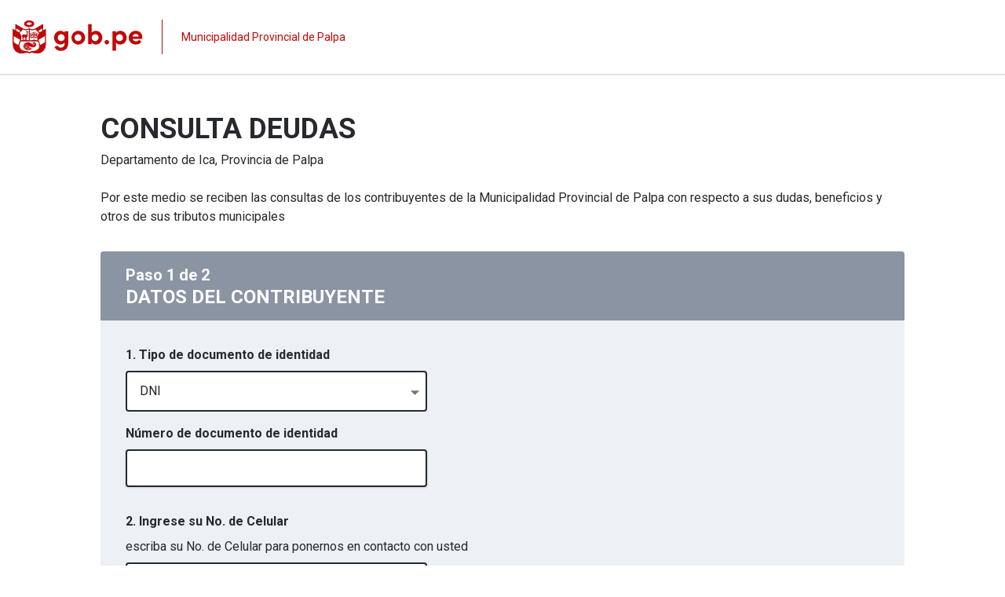

--- FILE ---
content_type: text/css
request_url: https://cdn.facilita.gob.pe/packs/css/application-93f2c72b.chunk.css
body_size: 17497
content:
/*! tailwindcss v2.2.7 | MIT License | https://tailwindcss.com */

/*! modern-normalize v1.1.0 | MIT License | https://github.com/sindresorhus/modern-normalize */html{-moz-tab-size:4;-o-tab-size:4;tab-size:4;line-height:1.15;-webkit-text-size-adjust:100%}body{margin:0;font-family:system-ui,-apple-system,Segoe UI,Roboto,Helvetica,Arial,sans-serif,Apple Color Emoji,Segoe UI Emoji}hr{height:0;color:inherit}abbr[title]{-webkit-text-decoration:underline dotted;text-decoration:underline dotted}b,strong{font-weight:bolder}code,kbd,pre,samp{font-family:ui-monospace,SFMono-Regular,Consolas,Liberation Mono,Menlo,monospace;font-size:1em}small{font-size:80%}sub,sup{font-size:75%;line-height:0;position:relative;vertical-align:baseline}sub{bottom:-.25em}sup{top:-.5em}table{text-indent:0;border-color:inherit}button,input,optgroup,select,textarea{font-family:inherit;font-size:100%;line-height:1.15;margin:0}button,select{text-transform:none}[type=button],[type=reset],[type=submit],button{-webkit-appearance:button}legend{padding:0}progress{vertical-align:baseline}[type=search]{-webkit-appearance:textfield;outline-offset:-2px}summary{display:list-item}blockquote,dd,dl,figure,h1,h2,h3,h4,h5,h6,hr,p,pre{margin:0}button{background-color:transparent;background-image:none}fieldset,ol,ul{margin:0;padding:0}ol,ul{list-style:none}html{font-family:ui-sans-serif,system-ui,-apple-system,BlinkMacSystemFont,Segoe UI,Roboto,Helvetica Neue,Arial,Noto Sans,sans-serif,Apple Color Emoji,Segoe UI Emoji,Segoe UI Symbol,Noto Color Emoji;line-height:1.5}body{font-family:inherit;line-height:inherit}*,:after,:before{box-sizing:border-box;border:0 solid}hr{border-top-width:1px}img{border-style:solid}textarea{resize:vertical}input::-moz-placeholder,textarea::-moz-placeholder{opacity:1;color:#a8a9ab}input:-ms-input-placeholder,textarea:-ms-input-placeholder{opacity:1;color:#a8a9ab}input::placeholder,textarea::placeholder{opacity:1;color:#a8a9ab}[role=button],button{cursor:pointer}table{border-collapse:collapse}h1,h2,h3,h4,h5,h6{font-size:inherit;font-weight:inherit}a{color:inherit;text-decoration:inherit}button,input,optgroup,select,textarea{padding:0;line-height:inherit;color:inherit}code,kbd,pre,samp{font-family:ui-monospace,SFMono-Regular,Menlo,Monaco,Consolas,Liberation Mono,Courier New,monospace}audio,canvas,embed,iframe,img,object,svg,video{display:block;vertical-align:middle}img,video{max-width:100%;height:auto}[hidden]{display:none}*,:after,:before{--tw-border-opacity:1;border-color:rgba(233,234,234,var(--tw-border-opacity))}.container{width:100%}@media (min-width:640px){.container{max-width:640px}}@media (min-width:768px){.container{max-width:768px}}@media (min-width:1024px){.container{max-width:1024px}}@media (min-width:1280px){.container{max-width:1280px}}@media (min-width:1536px){.container{max-width:1536px}}.rdw-option-wrapper{border:1px solid #f1f1f1;padding:5px;min-width:25px;height:20px;border-radius:2px;margin:0 4px;display:flex;justify-content:center;align-items:center;cursor:pointer;background:#fff;text-transform:capitalize}.rdw-option-wrapper:hover{box-shadow:1px 1px 0 #bfbdbd}.rdw-option-active,.rdw-option-wrapper:active{box-shadow:inset 1px 1px 0 #bfbdbd}.rdw-option-disabled{opacity:.3;cursor:default}.rdw-dropdown-wrapper{height:30px;cursor:pointer;border:1px solid #f1f1f1;border-radius:2px;margin:0 3px;text-transform:capitalize;background:#fff}.rdw-dropdown-wrapper:focus{outline:none}.rdw-dropdown-wrapper:hover{box-shadow:1px 1px 0 #bfbdbd;background-color:#fff}.rdw-dropdown-wrapper:active{box-shadow:inset 1px 1px 0 #bfbdbd}.rdw-dropdown-carettoopen{border-top:6px solid #000}.rdw-dropdown-carettoclose,.rdw-dropdown-carettoopen{height:0;width:0;position:absolute;top:35%;right:10%;border-left:5px solid transparent;border-right:5px solid transparent}.rdw-dropdown-carettoclose{border-bottom:6px solid #000}.rdw-dropdown-selectedtext{display:flex;position:relative;height:100%;align-items:center;padding:0 5px}.rdw-dropdown-optionwrapper{z-index:100;position:relative;border:1px solid #f1f1f1;width:98%;background:#fff;border-radius:2px;margin:0;padding:0;max-height:250px;overflow-y:scroll}.rdw-dropdown-optionwrapper:hover{box-shadow:1px 1px 0 #bfbdbd;background-color:#fff}.rdw-dropdownoption-default{min-height:25px;display:flex;align-items:center;padding:0 5px}.rdw-dropdownoption-highlighted{background:#f1f1f1}.rdw-dropdownoption-active{background:#f5f5f5}.rdw-dropdownoption-disabled{opacity:.3;cursor:default}.rdw-inline-wrapper{display:flex;align-items:center;margin-bottom:6px;flex-wrap:wrap}.rdw-inline-dropdown{width:50px}.rdw-inline-dropdownoption{height:40px;display:flex;justify-content:center}.rdw-block-wrapper{display:flex;align-items:center;margin-bottom:6px;flex-wrap:wrap}.rdw-block-dropdown{width:110px}.rdw-fontsize-wrapper{display:flex;align-items:center;margin-bottom:6px;flex-wrap:wrap}.rdw-fontsize-dropdown{min-width:40px}.rdw-fontsize-option{display:flex;justify-content:center}.rdw-fontfamily-wrapper{display:flex;align-items:center;margin-bottom:6px;flex-wrap:wrap}.rdw-fontfamily-dropdown{width:115px}.rdw-fontfamily-placeholder{white-space:nowrap;max-width:90px;overflow:hidden;text-overflow:ellipsis}.rdw-fontfamily-optionwrapper{width:140px}.rdw-list-wrapper{display:flex;align-items:center;margin-bottom:6px;flex-wrap:wrap}.rdw-list-dropdown{width:50px;z-index:90}.rdw-list-dropdownOption{height:40px;display:flex;justify-content:center}.rdw-text-align-wrapper{display:flex;align-items:center;margin-bottom:6px;flex-wrap:wrap}.rdw-text-align-dropdown{width:50px;z-index:90}.rdw-text-align-dropdownOption{height:40px;display:flex;justify-content:center}.rdw-right-aligned-block{text-align:right}.rdw-left-aligned-block{text-align:left!important}.rdw-center-aligned-block{text-align:center!important}.rdw-justify-aligned-block{text-align:justify!important}.rdw-center-aligned-block>div,.rdw-justify-aligned-block>div,.rdw-left-aligned-block>div,.rdw-right-aligned-block>div{display:inline-block}.rdw-colorpicker-wrapper{display:flex;align-items:center;margin-bottom:6px;position:relative;flex-wrap:wrap}.rdw-colorpicker-modal{position:absolute;top:35px;left:5px;display:flex;flex-direction:column;width:175px;height:175px;border:1px solid #f1f1f1;padding:15px;border-radius:2px;z-index:100;background:#fff;box-shadow:3px 3px 5px #bfbdbd}.rdw-colorpicker-modal-header{display:flex;padding-bottom:5px}.rdw-colorpicker-modal-style-label{font-size:15px;width:50%;text-align:center;cursor:pointer;padding:0 10px 5px}.rdw-colorpicker-modal-style-label-active{border-bottom:2px solid #0a66b7}.rdw-colorpicker-modal-options{margin:5px auto;display:flex;width:100%;height:100%;flex-wrap:wrap;overflow:scroll}.rdw-colorpicker-cube{width:22px;height:22px;border:1px solid #f1f1f1}.rdw-colorpicker-option{margin:3px;padding:0;min-height:20px;border:none;width:22px;height:22px;min-width:22px;box-shadow:inset 1px 2px 1px #bfbdbd}.rdw-colorpicker-option:hover{box-shadow:1px 2px 1px #bfbdbd}.rdw-colorpicker-option:active{box-shadow:-1px -2px 1px #bfbdbd}.rdw-colorpicker-option-active{box-shadow:0 0 2px 2px #bfbdbd}.rdw-link-wrapper{display:flex;align-items:center;margin-bottom:6px;position:relative;flex-wrap:wrap}.rdw-link-dropdown{width:50px}.rdw-link-dropdownOption{height:40px;display:flex;justify-content:center}.rdw-link-dropdownPlaceholder{margin-left:8px}.rdw-link-modal{position:absolute;top:35px;left:5px;display:flex;flex-direction:column;width:235px;height:205px;border:1px solid #f1f1f1;padding:15px;border-radius:2px;z-index:100;background:#fff;box-shadow:3px 3px 5px #bfbdbd}.rdw-link-modal-label{font-size:15px}.rdw-link-modal-input{margin-top:5px;border-radius:2px;border:1px solid #f1f1f1;height:25px;margin-bottom:15px;padding:0 5px}.rdw-link-modal-input:focus{outline:none}.rdw-link-modal-buttonsection{margin:0 auto}.rdw-link-modal-target-option{margin-bottom:20px}.rdw-link-modal-target-option>span{margin-left:5px}.rdw-link-modal-btn{margin-left:10px;width:75px;height:30px;border:1px solid #f1f1f1;border-radius:2px;cursor:pointer;background:#fff;text-transform:capitalize}.rdw-link-modal-btn:hover{box-shadow:1px 1px 0 #bfbdbd}.rdw-link-modal-btn:active{box-shadow:inset 1px 1px 0 #bfbdbd}.rdw-link-modal-btn:focus{outline:none!important}.rdw-link-modal-btn:disabled{background:#ece9e9}.rdw-link-dropdownoption{height:40px;display:flex;justify-content:center}.rdw-embedded-wrapper{display:flex;align-items:center;margin-bottom:6px;position:relative;flex-wrap:wrap}.rdw-embedded-modal{position:absolute;top:35px;left:5px;display:flex;flex-direction:column;width:235px;height:180px;border:1px solid #f1f1f1;padding:15px;border-radius:2px;z-index:100;background:#fff;justify-content:space-between;box-shadow:3px 3px 5px #bfbdbd}.rdw-embedded-modal-header{font-size:15px;display:flex}.rdw-embedded-modal-header-option{width:50%;cursor:pointer;display:flex;justify-content:center;align-items:center;flex-direction:column}.rdw-embedded-modal-header-label{width:95px;margin-top:5px;background:#6eb8d4;border:1px solid #f1f1f1;border-bottom:2px solid #0a66b7}.rdw-embedded-modal-link-section{display:flex;flex-direction:column}.rdw-embedded-modal-link-input{width:88%;height:35px;margin:10px 0;border:1px solid #f1f1f1;border-radius:2px;font-size:15px;padding:0 5px}.rdw-embedded-modal-link-input-wrapper{display:flex;align-items:center}.rdw-embedded-modal-link-input:focus{outline:none}.rdw-embedded-modal-btn-section{display:flex;justify-content:center}.rdw-embedded-modal-btn{margin:0 3px;width:75px;height:30px;border:1px solid #f1f1f1;border-radius:2px;cursor:pointer;background:#fff;text-transform:capitalize}.rdw-embedded-modal-btn:hover{box-shadow:1px 1px 0 #bfbdbd}.rdw-embedded-modal-btn:active{box-shadow:inset 1px 1px 0 #bfbdbd}.rdw-embedded-modal-btn:focus{outline:none!important}.rdw-embedded-modal-btn:disabled{background:#ece9e9}.rdw-embedded-modal-size{align-items:center;display:flex;margin:8px 0;justify-content:space-between}.rdw-embedded-modal-size-input{width:80%;height:20px;border:1px solid #f1f1f1;border-radius:2px;font-size:12px}.rdw-embedded-modal-size-input:focus{outline:none}.rdw-emoji-wrapper{display:flex;align-items:center;margin-bottom:6px;position:relative;flex-wrap:wrap}.rdw-emoji-modal{overflow:auto;position:absolute;top:35px;left:5px;display:flex;flex-wrap:wrap;width:235px;height:180px;border:1px solid #f1f1f1;padding:15px;border-radius:2px;z-index:100;background:#fff;box-shadow:3px 3px 5px #bfbdbd}.rdw-emoji-icon{margin:2.5px;height:24px;width:24px;cursor:pointer;font-size:22px}.rdw-emoji-icon,.rdw-spinner{display:flex;justify-content:center;align-items:center}.rdw-spinner{height:100%;width:100%}.rdw-spinner>div{width:12px;height:12px;background-color:#333;border-radius:100%;display:inline-block;-webkit-animation:sk-bouncedelay 1.4s ease-in-out infinite both;animation:sk-bouncedelay 1.4s ease-in-out infinite both}.rdw-spinner .rdw-bounce1{-webkit-animation-delay:-.32s;animation-delay:-.32s}.rdw-spinner .rdw-bounce2{-webkit-animation-delay:-.16s;animation-delay:-.16s}@-webkit-keyframes sk-bouncedelay{0%,80%,to{-webkit-transform:scale(0)}40%{-webkit-transform:scale(1)}}@keyframes sk-bouncedelay{0%,80%,to{transform:scale(0)}40%{transform:scale(1)}}.rdw-image-wrapper{display:flex;align-items:center;margin-bottom:6px;position:relative;flex-wrap:wrap}.rdw-image-modal{position:absolute;top:35px;left:5px;display:flex;flex-direction:column;width:235px;border:1px solid #f1f1f1;padding:15px;border-radius:2px;z-index:100;background:#fff;box-shadow:3px 3px 5px #bfbdbd}.rdw-image-modal-header{font-size:15px;margin:10px 0;display:flex}.rdw-image-modal-header-option{width:50%;cursor:pointer;display:flex;justify-content:center;align-items:center;flex-direction:column}.rdw-image-modal-header-label{width:80px;background:#f1f1f1;border:1px solid #f1f1f1;margin-top:5px}.rdw-image-modal-header-label-highlighted{background:#6eb8d4;border-bottom:2px solid #0a66b7}.rdw-image-modal-upload-option{width:100%;color:grey;cursor:pointer;display:flex;border:none;font-size:15px;align-items:center;justify-content:center;background-color:#f1f1f1;outline:2px dashed grey;outline-offset:-10px;margin:10px 0;padding:9px 0}.rdw-image-modal-upload-option-highlighted{outline:2px dashed #0a66b7}.rdw-image-modal-upload-option-label{cursor:pointer;height:100%;width:100%;display:flex;justify-content:center;align-items:center;padding:15px}.rdw-image-modal-upload-option-label span{padding:0 20px}.rdw-image-modal-upload-option-image-preview{max-width:100%;max-height:200px}.rdw-image-modal-upload-option-input{width:.1px;height:.1px;opacity:0;overflow:hidden;position:absolute;z-index:-1}.rdw-image-modal-url-section{display:flex;align-items:center}.rdw-image-modal-url-input{width:90%;height:35px;margin:15px 0 12px;border:1px solid #f1f1f1;border-radius:2px;font-size:15px;padding:0 5px}.rdw-image-modal-btn-section{margin:10px auto 0}.rdw-image-modal-url-input:focus{outline:none}.rdw-image-modal-btn{margin:0 5px;width:75px;height:30px;border:1px solid #f1f1f1;border-radius:2px;cursor:pointer;background:#fff;text-transform:capitalize}.rdw-image-modal-btn:hover{box-shadow:1px 1px 0 #bfbdbd}.rdw-image-modal-btn:active{box-shadow:inset 1px 1px 0 #bfbdbd}.rdw-image-modal-btn:focus{outline:none!important}.rdw-image-modal-btn:disabled{background:#ece9e9}.rdw-image-modal-spinner{position:absolute;top:-3px;left:0;width:100%;height:100%;opacity:.5}.rdw-image-modal-alt-input{width:70%;height:20px;border:1px solid #f1f1f1;border-radius:2px;font-size:12px;margin-left:5px}.rdw-image-modal-alt-input:focus{outline:none}.rdw-image-modal-alt-lbl{font-size:12px}.rdw-image-modal-size{align-items:center;display:flex;margin:8px 0;justify-content:space-between}.rdw-image-modal-size-input{width:40%;height:20px;border:1px solid #f1f1f1;border-radius:2px;font-size:12px}.rdw-image-modal-size-input:focus{outline:none}.rdw-image-mandatory-sign{color:red;margin-left:3px;margin-right:3px}.rdw-remove-wrapper{position:relative}.rdw-history-wrapper,.rdw-remove-wrapper{display:flex;align-items:center;margin-bottom:6px;flex-wrap:wrap}.rdw-history-dropdownoption{height:40px;display:flex;justify-content:center}.rdw-history-dropdown{width:50px}.rdw-link-decorator-wrapper{position:relative}.rdw-link-decorator-icon{position:absolute;left:40%;top:0;cursor:pointer;background-color:#fff}.rdw-mention-link{text-decoration:none;color:#1236ff;background-color:#f0fbff;padding:1px 2px;border-radius:2px}.rdw-suggestion-wrapper{position:relative}.rdw-suggestion-dropdown{position:absolute;display:flex;flex-direction:column;border:1px solid #f1f1f1;min-width:100px;max-height:150px;overflow:auto;background:#fff;z-index:100}.rdw-suggestion-option{padding:7px 5px;border-bottom:1px solid #f1f1f1}.rdw-suggestion-option-active{background-color:#f1f1f1}.rdw-hashtag-link{text-decoration:none;color:#1236ff;background-color:#f0fbff;padding:1px 2px;border-radius:2px}.rdw-image-alignment-options-popup{position:absolute;background:#fff;display:flex;padding:5px 2px;border-radius:2px;border:1px solid #f1f1f1;width:105px;cursor:pointer;z-index:100}.rdw-alignment-option-left{justify-content:flex-start}.rdw-image-alignment-option{height:15px;width:15px;min-width:15px}.rdw-image-alignment,.rdw-image-imagewrapper{position:relative}.rdw-image-center{display:flex;justify-content:center}.rdw-image-left{display:flex}.rdw-image-right{display:flex;justify-content:flex-end}.rdw-image-alignment-options-popup-right{right:0}.rdw-editor-main{height:100%;overflow:auto;box-sizing:border-box}.rdw-editor-toolbar{padding:6px 5px 0;border-radius:2px;border:1px solid #f1f1f1;display:flex;justify-content:flex-start;background:#fff;flex-wrap:wrap;font-size:15px;margin-bottom:5px;-webkit-user-select:none;-moz-user-select:none;-ms-user-select:none;user-select:none}.public-DraftStyleDefault-block{margin:1em 0}.rdw-editor-wrapper:focus{outline:none}.rdw-editor-wrapper{box-sizing:content-box}.rdw-editor-main blockquote{border-left:5px solid #f1f1f1;padding-left:5px}.rdw-editor-main pre{background:#f1f1f1;border-radius:3px;padding:1px 10px}.DraftEditor-editorContainer,.DraftEditor-root,.public-DraftEditor-content{height:inherit;text-align:left;text-align:initial}.public-DraftEditor-content[contenteditable=true]{-webkit-user-modify:read-write-plaintext-only}.DraftEditor-root{position:relative}.DraftEditor-editorContainer{background-color:hsla(0,0%,100%,0);border-left:.1px solid transparent;position:relative;z-index:1}.public-DraftEditor-block{position:relative}.DraftEditor-alignLeft .public-DraftStyleDefault-block{text-align:left}.DraftEditor-alignLeft .public-DraftEditorPlaceholder-root{left:0;text-align:left}.DraftEditor-alignCenter .public-DraftStyleDefault-block{text-align:center}.DraftEditor-alignCenter .public-DraftEditorPlaceholder-root{margin:0 auto;text-align:center;width:100%}.DraftEditor-alignRight .public-DraftStyleDefault-block{text-align:right}.DraftEditor-alignRight .public-DraftEditorPlaceholder-root{right:0;text-align:right}.public-DraftEditorPlaceholder-root{color:#9197a3;position:absolute;z-index:0}.public-DraftEditorPlaceholder-hasFocus{color:#bdc1c9}.DraftEditorPlaceholder-hidden{display:none}.public-DraftStyleDefault-block{position:relative;white-space:pre-wrap}.public-DraftStyleDefault-ltr{direction:ltr;text-align:left}.public-DraftStyleDefault-rtl{direction:rtl;text-align:right}.public-DraftStyleDefault-listLTR{direction:ltr}.public-DraftStyleDefault-listRTL{direction:rtl}.public-DraftStyleDefault-ol,.public-DraftStyleDefault-ul{margin:16px 0;padding:0}.public-DraftStyleDefault-depth0.public-DraftStyleDefault-listLTR{margin-left:1.5em}.public-DraftStyleDefault-depth0.public-DraftStyleDefault-listRTL{margin-right:1.5em}.public-DraftStyleDefault-depth1.public-DraftStyleDefault-listLTR{margin-left:3em}.public-DraftStyleDefault-depth1.public-DraftStyleDefault-listRTL{margin-right:3em}.public-DraftStyleDefault-depth2.public-DraftStyleDefault-listLTR{margin-left:4.5em}.public-DraftStyleDefault-depth2.public-DraftStyleDefault-listRTL{margin-right:4.5em}.public-DraftStyleDefault-depth3.public-DraftStyleDefault-listLTR{margin-left:6em}.public-DraftStyleDefault-depth3.public-DraftStyleDefault-listRTL{margin-right:6em}.public-DraftStyleDefault-depth4.public-DraftStyleDefault-listLTR{margin-left:7.5em}.public-DraftStyleDefault-depth4.public-DraftStyleDefault-listRTL{margin-right:7.5em}.public-DraftStyleDefault-unorderedListItem{list-style-type:square;position:relative}.public-DraftStyleDefault-unorderedListItem.public-DraftStyleDefault-depth0{list-style-type:disc}.public-DraftStyleDefault-unorderedListItem.public-DraftStyleDefault-depth1{list-style-type:circle}.public-DraftStyleDefault-orderedListItem{list-style-type:none;position:relative}.public-DraftStyleDefault-orderedListItem.public-DraftStyleDefault-listLTR:before{left:-36px;position:absolute;text-align:right;width:30px}.public-DraftStyleDefault-orderedListItem.public-DraftStyleDefault-listRTL:before{position:absolute;right:-36px;text-align:left;width:30px}.public-DraftStyleDefault-orderedListItem:before{content:counter(ol0) ". ";counter-increment:ol0}.public-DraftStyleDefault-orderedListItem.public-DraftStyleDefault-depth1:before{content:counter(ol1) ". ";counter-increment:ol1}.public-DraftStyleDefault-orderedListItem.public-DraftStyleDefault-depth2:before{content:counter(ol2) ". ";counter-increment:ol2}.public-DraftStyleDefault-orderedListItem.public-DraftStyleDefault-depth3:before{content:counter(ol3) ". ";counter-increment:ol3}.public-DraftStyleDefault-orderedListItem.public-DraftStyleDefault-depth4:before{content:counter(ol4) ". ";counter-increment:ol4}.public-DraftStyleDefault-depth0.public-DraftStyleDefault-reset{counter-reset:ol0}.public-DraftStyleDefault-depth1.public-DraftStyleDefault-reset{counter-reset:ol1}.public-DraftStyleDefault-depth2.public-DraftStyleDefault-reset{counter-reset:ol2}.public-DraftStyleDefault-depth3.public-DraftStyleDefault-reset{counter-reset:ol3}.public-DraftStyleDefault-depth4.public-DraftStyleDefault-reset{counter-reset:ol4}body{font-family:Roboto;--tw-text-opacity:1;color:rgba(38,41,46,var(--tw-text-opacity))}body #root{display:flex;flex-direction:column;min-height:calc(100vh + 1px)}.shadow{box-shadow:2px 2px 12px rgba(0,0,0,.1)}a{color:rgba(7,71,135,var(--tw-text-opacity))}a,a.active{--tw-text-opacity:1}a.active{color:rgba(0,86,172,var(--tw-text-opacity));text-decoration:underline}input:focus{border-radius:0}.MuiSelect-select.Mui-disabled,input[disabled],textarea[disabled]{--tw-bg-opacity:1;background-color:rgba(237,240,244,var(--tw-bg-opacity));--tw-text-opacity:1;color:rgba(168,169,171,var(--tw-text-opacity))}.list-sub_index-decimal-bold{list-style:none;counter-reset:item}.list-sub_index-decimal-bold li{counter-increment:item}.list-sub_index-decimal-bold li:before{content:counters(item,".") ". ";font-weight:700}.react-horizontal-scrolling-menu--scroll-container::-webkit-scrollbar{display:none}.react-horizontal-scrolling-menu--scroll-container{-ms-overflow-style:none;scrollbar-width:none}.react-horizontal-scrolling-menu--inner-wrapper{width:100%}.force-list-unordered{counter-reset:item}.force-list-unordered li:before{content:none}.container-cards .card:first-child{padding-right:1rem;padding-left:2rem}@media (min-width:768px){.container-cards .card:first-child{padding-left:0;padding-right:0}}.container-cards .card:nth-child(2){padding-left:1rem;padding-right:1rem}@media (min-width:768px){.container-cards .card:nth-child(2){padding-left:0;padding-right:0}}.container-cards .card:nth-child(3){padding-right:2rem;padding-left:1rem}@media (min-width:768px){.container-cards .card:nth-child(3){padding-left:0;padding-right:0}}.statistics .statistic:first-child{margin-bottom:2rem}@media (min-width:768px){.statistics .statistic:first-child{margin-bottom:0}}.statistics .statistic:nth-child(2){margin-bottom:2rem}@media (min-width:768px){.statistics .statistic:nth-child(2){margin-bottom:0}}.statistics .statistic:nth-child(3){margin-bottom:2rem}@media (min-width:768px){.statistics .statistic:nth-child(3){margin-bottom:0}}.title{font-size:1.875rem;line-height:2.25rem;font-weight:700;line-height:2.5rem}@media (min-width:768px){.title{font-size:2.25rem;line-height:2.5rem}}.title-decoration{position:relative}.title-decoration:after{position:absolute;width:3rem;content:" ";background-color:#333;height:10px;top:-15px;left:0}.datepicker-focus.Mui-focused{outline:3px solid #ffbf47;outline-offset:2px}.datepicker-toolbar .MuiButton-endIcon{margin-left:0}.truncate-text-x-rows{display:-webkit-box;-webkit-box-orient:vertical;overflow:hidden}.MuiFormLabel-root.Mui-focused{--tw-text-opacity:1;color:rgba(38,41,46,var(--tw-text-opacity))}@media(max-width:767px){.card__decoration{position:relative}.card__decoration:before{position:absolute;--tw-bg-opacity:1;background-color:rgba(220,54,46,var(--tw-bg-opacity));content:" ";opacity:.07;height:70%;z-index:-1;top:-10%;width:120%;left:-10%}}.base-form-card{display:flex;max-width:20rem;cursor:pointer;flex-direction:column;justify-content:space-between;border-radius:.5rem;--tw-bg-opacity:1;background-color:rgba(246,249,252,var(--tw-bg-opacity));padding:1.5rem}.base-form-card__title{margin-bottom:.5rem;font-weight:700;--tw-text-opacity:1;color:rgba(0,86,172,var(--tw-text-opacity))}.base-form-card__body{text-align:left;--tw-text-opacity:1;color:rgba(38,41,46,var(--tw-text-opacity))}.base-form-card__btn{--tw-text-opacity:1;color:rgba(0,86,172,var(--tw-text-opacity))}.base-form-card.active,.base-form-card:hover{--tw-bg-opacity:1;background-color:rgba(0,86,172,var(--tw-bg-opacity));text-decoration:none}.base-form-card.active,.base-form-card.active .base-form-card__body,.base-form-card.active .base-form-card__btn,.base-form-card.active .base-form-card__title,.base-form-card:hover,.base-form-card:hover .base-form-card__body,.base-form-card:hover .base-form-card__btn,.base-form-card:hover .base-form-card__title{--tw-text-opacity:1;color:rgba(255,255,255,var(--tw-text-opacity))}.pagination{margin:0;display:flex;height:2.5rem;list-style-type:none;padding-left:0;font-weight:900}.pagination .break,.pagination .next,.pagination .page,.pagination .previous{display:flex;align-items:center;justify-content:center;font-size:18px}.pagination .break.disable,.pagination .next.disable,.pagination .page.disable,.pagination .previous.disable{display:none}.pagination .page{position:relative;width:2.5rem}.pagination .page .link{cursor:pointer;--tw-text-opacity:1;color:rgba(168,169,171,var(--tw-text-opacity))}.pagination .page .link:focus{outline:2px solid transparent;outline-offset:2px}.pagination .page .link:hover{--tw-text-opacity:1;color:rgba(0,86,172,var(--tw-text-opacity))}.pagination .page.active .active-link{cursor:pointer;--tw-text-opacity:1;color:rgba(0,0,0,var(--tw-text-opacity))}.pagination .page.active .active-link:after{content:" ";width:1.5rem;height:.3rem;position:absolute;--tw-bg-opacity:1;background-color:rgba(38,41,46,var(--tw-bg-opacity));bottom:-1px;left:7px}.pagination .break{width:2.5rem}.pagination .next .next_page{font-weight:700;color:rgba(0,86,172,var(--tw-text-opacity))}.pagination .next .next_page,.pagination .previous .previous_page{--tw-text-opacity:1;outline:2px solid transparent;outline-offset:2px}.pagination .previous .previous_page{color:rgba(0,0,0,var(--tw-text-opacity))}.react-tabs__tab-list{display:flex;margin-bottom:0!important}.react-tabs{width:100%}@media (min-width:768px){.react-tabs .container-tabs{border-bottom-width:2px}}.react-tabs__tab{width:20%;border-radius:.25rem;border:1px solid rgba(222,227,234,var(--tw-border-opacity));padding:1rem 2rem}.react-tabs__tab,.tab-item{cursor:pointer;--tw-border-opacity:1;text-align:center}.tab-item{height:4rem;width:100%;border-top-width:1px;border-left-width:1px;border-color:rgba(222,227,234,var(--tw-border-opacity));padding-top:1rem}@media (min-width:768px){.tab-item{border-bottom-width:2px;--tw-bg-opacity:1;background-color:rgba(255,255,255,var(--tw-bg-opacity))}}.tab-item__last{border-right-width:1px;border-bottom-width:2px}.tab-item:hover{--tw-bg-opacity:1;background-color:rgba(246,249,252,var(--tw-bg-opacity))}.react-tabs__tab--selected{position:relative;border-bottom-width:2px;--tw-bg-opacity:1;background-color:rgba(237,240,244,var(--tw-bg-opacity));font-weight:700;--tw-text-opacity:1;color:rgba(220,54,46,var(--tw-text-opacity))}@media (min-width:768px){.react-tabs__tab--selected{position:relative;border-bottom-width:4px;--tw-bg-opacity:1;background-color:rgba(237,240,244,var(--tw-bg-opacity))}}.react-tabs__tab--selected:before{content:"";position:absolute;top:0;bottom:0;left:0;margin-top:auto;margin-bottom:auto;height:auto;width:.25rem;--tw-bg-opacity:1;background-color:rgba(220,54,46,var(--tw-bg-opacity))}@media (min-width:768px){.react-tabs__tab--selected:before{right:0;bottom:0;left:0;margin:auto auto 0;height:.25rem;width:3rem;border-radius:.25rem}}.bank-transfer-container .bank-transfer-account{padding-top:2rem;padding-bottom:2rem}.bank-transfer-container .bank-transfer-account:not(:last-child){--tw-border-opacity:1;border-bottom:4px;border-color:rgba(38,41,46,var(--tw-border-opacity));border-style:solid}.hint-html-injected--without-space>:first-child{margin-top:0}.hint-html-injected ol{list-style-type:decimal;padding-left:1rem}.hint-html-injected ul{list-style-type:disc;padding-left:1rem}.hint-html-injected p{margin-top:.5rem;margin-bottom:.5rem}.hint-html-injected img{height:auto!important}.hint-html-injected iframe,.hint-html-injected img{max-width:100%;padding-top:.5rem;padding-bottom:.5rem}.wrapper-class{margin-top:.25rem;border-width:2px;--tw-border-opacity:1;border-color:rgba(38,41,46,var(--tw-border-opacity))}.wrapper-class .toolbar-class{margin-bottom:0;border-radius:0;--tw-border-opacity:1;border:solid rgba(0,0,0,var(--tw-border-opacity));border-width:0 0 2px;padding-top:.25rem}.wrapper-class .editor-class{--tw-bg-opacity:1;background-color:rgba(255,255,255,var(--tw-bg-opacity));padding-left:.75rem}.wrapper-class .editor-class a{--tw-text-opacity:1;color:rgba(0,86,172,var(--tw-text-opacity))}.wrapper-class .editor-class li div{margin-top:0;margin-bottom:0}.wrapper-class--rounded{border-radius:.5rem}.wrapper-class--rounded .toolbar-class{border-top-left-radius:.5rem;border-top-right-radius:.5rem;border-bottom-right-radius:0;border-bottom-left-radius:0}.wrapper-class--rounded .editor-class{border-bottom-right-radius:.5rem;border-bottom-left-radius:.5rem}.wrapper-class--error{--tw-border-opacity:1;border-color:rgba(239,68,68,var(--tw-border-opacity))}.pointer-events-none{pointer-events:none}.pointer-events-auto{pointer-events:auto}.visible{visibility:visible}.invisible{visibility:hidden}.static{position:static}.fixed{position:fixed}.absolute{position:absolute}.relative{position:relative}.sticky{position:-webkit-sticky;position:sticky}.inset-0{right:0;left:0}.inset-0,.inset-y-0{top:0;bottom:0}.top-0{top:0}.top-2{top:.5rem}.top-3{top:.75rem}.top-4{top:1rem}.top-6{top:1.5rem}.top-12{top:3rem}.top-32{top:8rem}.top-2\.5{top:.625rem}.-top-2{top:-.5rem}.-top-8{top:-2rem}.right-0{right:0}.right-2{right:.5rem}.right-3{right:.75rem}.right-6{right:1.5rem}.right-10{right:2.5rem}.right-12{right:3rem}.right-2\.5{right:.625rem}.-right-6{right:-1.5rem}.-right-px{right:-1px}.right-rstep{right:calc(50% + 1.625rem)}.bottom-0{bottom:0}.bottom-3{bottom:.75rem}.-bottom-0{bottom:0}.-bottom-1{bottom:-.25rem}.-bottom-4{bottom:-1rem}.-bottom-6{bottom:-1.5rem}.-bottom-9{bottom:-2.25rem}.left-0{left:0}.left-32{left:8rem}.-left-px{left:-1px}.left-1\/2{left:50%}.left-lstep{left:calc(-50% + 1.625rem)}.z-0{z-index:0}.z-1{z-index:1}.z-10{z-index:10}.z-20{z-index:20}.z-50{z-index:50}.z-9999{z-index:9999}.float-right{float:right}.float-left{float:left}.clear-both{clear:both}.m-0{margin:0}.m-1{margin:.25rem}.m-auto{margin:auto}.mx-0{margin-left:0;margin-right:0}.mx-1{margin-left:.25rem;margin-right:.25rem}.mx-2{margin-left:.5rem;margin-right:.5rem}.mx-3{margin-left:.75rem;margin-right:.75rem}.mx-4{margin-left:1rem;margin-right:1rem}.mx-5{margin-left:1.25rem;margin-right:1.25rem}.mx-6{margin-left:1.5rem;margin-right:1.5rem}.mx-8{margin-left:2rem;margin-right:2rem}.mx-auto{margin-left:auto;margin-right:auto}.mx-3\.5{margin-left:.875rem;margin-right:.875rem}.-mx-8{margin-left:-2rem;margin-right:-2rem}.my-1{margin-top:.25rem;margin-bottom:.25rem}.my-2{margin-top:.5rem;margin-bottom:.5rem}.my-3{margin-top:.75rem;margin-bottom:.75rem}.my-4{margin-top:1rem;margin-bottom:1rem}.my-5{margin-top:1.25rem;margin-bottom:1.25rem}.my-6{margin-top:1.5rem;margin-bottom:1.5rem}.my-8{margin-top:2rem;margin-bottom:2rem}.my-10{margin-top:2.5rem;margin-bottom:2.5rem}.my-12{margin-top:3rem;margin-bottom:3rem}.my-auto{margin-top:auto;margin-bottom:auto}.mt-0{margin-top:0}.mt-1{margin-top:.25rem}.mt-2{margin-top:.5rem}.mt-3{margin-top:.75rem}.mt-4{margin-top:1rem}.mt-5{margin-top:1.25rem}.mt-6{margin-top:1.5rem}.mt-7{margin-top:1.75rem}.mt-8{margin-top:2rem}.mt-9{margin-top:2.25rem}.mt-10{margin-top:2.5rem}.mt-12{margin-top:3rem}.mt-16{margin-top:4rem}.mt-20{margin-top:5rem}.mt-40{margin-top:10rem}.mt-auto{margin-top:auto}.mt-px{margin-top:1px}.mt-0\.5{margin-top:.125rem}.-mt-1{margin-top:-.25rem}.-mt-2{margin-top:-.5rem}.-mt-3{margin-top:-.75rem}.-mt-4{margin-top:-1rem}.-mt-6{margin-top:-1.5rem}.-mt-22{margin-top:-5.5rem}.mr-0{margin-right:0}.mr-1{margin-right:.25rem}.mr-2{margin-right:.5rem}.mr-3{margin-right:.75rem}.mr-4{margin-right:1rem}.mr-6{margin-right:1.5rem}.mr-8{margin-right:2rem}.mr-10{margin-right:2.5rem}.mr-16{margin-right:4rem}.mr-px{margin-right:1px}.-mr-0{margin-right:0}.-mr-4{margin-right:-1rem}.-mr-0\.5{margin-right:-.125rem}.mb-0{margin-bottom:0}.mb-1{margin-bottom:.25rem}.mb-2{margin-bottom:.5rem}.mb-3{margin-bottom:.75rem}.mb-4{margin-bottom:1rem}.mb-5{margin-bottom:1.25rem}.mb-6{margin-bottom:1.5rem}.mb-7{margin-bottom:1.75rem}.mb-8{margin-bottom:2rem}.mb-9{margin-bottom:2.25rem}.mb-10{margin-bottom:2.5rem}.mb-12{margin-bottom:3rem}.mb-16{margin-bottom:4rem}.mb-20{margin-bottom:5rem}.mb-28{margin-bottom:7rem}.mb-auto{margin-bottom:auto}.mb-1\.5{margin-bottom:.375rem}.-mb-0{margin-bottom:0}.-mb-4{margin-bottom:-1rem}.-mb-8{margin-bottom:-2rem}.-mb-0\.5{margin-bottom:-.125rem}.ml-0{margin-left:0}.ml-1{margin-left:.25rem}.ml-2{margin-left:.5rem}.ml-3{margin-left:.75rem}.ml-4{margin-left:1rem}.ml-5{margin-left:1.25rem}.ml-6{margin-left:1.5rem}.ml-7{margin-left:1.75rem}.ml-8{margin-left:2rem}.ml-9{margin-left:2.25rem}.ml-10{margin-left:2.5rem}.ml-auto{margin-left:auto}.ml-0\.5{margin-left:.125rem}.-ml-0{margin-left:0}.-ml-1{margin-left:-.25rem}.-ml-2{margin-left:-.5rem}.-ml-4{margin-left:-1rem}.-ml-0\.5{margin-left:-.125rem}.-ml-1\.5{margin-left:-.375rem}.box-border{box-sizing:border-box}.box-content{box-sizing:content-box}.block{display:block}.inline-block{display:inline-block}.inline{display:inline}.flex{display:flex}.inline-flex{display:inline-flex}.table{display:table}.table-cell{display:table-cell}.table-row-group{display:table-row-group}.table-row{display:table-row}.grid{display:grid}.hidden{display:none}.h-0{height:0}.h-1{height:.25rem}.h-3{height:.75rem}.h-4{height:1rem}.h-5{height:1.25rem}.h-6{height:1.5rem}.h-7{height:1.75rem}.h-8{height:2rem}.h-9{height:2.25rem}.h-10{height:2.5rem}.h-11{height:2.75rem}.h-12{height:3rem}.h-13{height:3.25rem}.h-14{height:3.5rem}.h-16{height:4rem}.h-20{height:5rem}.h-30{height:7.5rem}.h-36{height:9rem}.h-40{height:10rem}.h-44{height:11rem}.h-auto{height:auto}.h-0\.5{height:.125rem}.h-3\.5{height:.875rem}.h-1\/2{height:50%}.h-full{height:100%}.h-screen{height:100vh}.max-h-12{max-height:3rem}.max-h-20{max-height:5rem}.max-h-40{max-height:10rem}.max-h-72{max-height:18rem}.max-h-80{max-height:20rem}.max-h-96{max-height:24rem}.max-h-168{max-height:42rem}.max-h-full{max-height:100%}.max-h-screen{max-height:100vh}.min-h-10{min-height:2.5rem}.min-h-12{min-height:3rem}.min-h-16{min-height:4rem}.min-h-23{min-height:5.75rem}.min-h-24{min-height:6rem}.min-h-40{min-height:10rem}.w-0{width:0}.w-1{width:.25rem}.w-3{width:.75rem}.w-4{width:1rem}.w-5{width:1.25rem}.w-6{width:1.5rem}.w-7{width:1.75rem}.w-8{width:2rem}.w-9{width:2.25rem}.w-10{width:2.5rem}.w-11{width:2.75rem}.w-12{width:3rem}.w-14{width:3.5rem}.w-20{width:5rem}.w-24{width:6rem}.w-30{width:7.5rem}.w-36{width:9rem}.w-40{width:10rem}.w-44{width:11rem}.w-45{width:11.25rem}.w-48{width:12rem}.w-52{width:13rem}.w-56{width:14rem}.w-60{width:15rem}.w-64{width:16rem}.w-68{width:17rem}.w-72{width:18rem}.w-80{width:20rem}.w-96{width:24rem}.w-272{width:68rem}.w-auto{width:auto}.w-3\.5{width:.875rem}.w-1\/2{width:50%}.w-2\/3{width:66.666667%}.w-1\/5{width:20%}.w-2\/5{width:40%}.w-3\/5{width:60%}.w-4\/5{width:80%}.w-1\/12{width:8.333333%}.w-2\/12{width:16.666667%}.w-3\/12{width:25%}.w-11\/12{width:91.666667%}.w-full{width:100%}.w-max{width:-webkit-max-content;width:-moz-max-content;width:max-content}.w-fit{width:-webkit-fit-content;width:-moz-fit-content;width:fit-content}.w-11\.25{width:2.8125rem}.w-27\.5{width:6.875rem}.w-legend{width:calc(100vw - 75px)}.min-w-0{min-width:0}.min-w-11{min-width:2.75rem}.min-w-25{min-width:6.25rem}.min-w-30{min-width:7.5rem}.min-w-32{min-width:8rem}.min-w-34{min-width:8.5rem}.min-w-45{min-width:11.25rem}.min-w-48{min-width:12rem}.min-w-60{min-width:15rem}.min-w-64{min-width:16rem}.min-w-72{min-width:18rem}.min-w-80{min-width:20rem}.min-w-full{min-width:100%}.min-w-min{min-width:-webkit-min-content;min-width:-moz-min-content;min-width:min-content}.min-w-max{min-width:-webkit-max-content;min-width:-moz-max-content;min-width:max-content}.min-w-fit{min-width:-webkit-fit-content;min-width:-moz-fit-content;min-width:fit-content}.max-w-10{max-width:2.5rem}.max-w-11{max-width:2.75rem}.max-w-16{max-width:4rem}.max-w-24{max-width:6rem}.max-w-28{max-width:7rem}.max-w-32{max-width:8rem}.max-w-40{max-width:10rem}.max-w-48{max-width:12rem}.max-w-56{max-width:14rem}.max-w-64{max-width:16rem}.max-w-72{max-width:18rem}.max-w-84{max-width:21rem}.max-w-104{max-width:26rem}.max-w-144{max-width:36rem}.max-w-160{max-width:40rem}.max-w-208{max-width:52rem}.max-w-280{max-width:70rem}.max-w-xs{max-width:20rem}.max-w-sm{max-width:24rem}.max-w-md{max-width:28rem}.max-w-lg{max-width:32rem}.max-w-xl{max-width:36rem}.max-w-3xl{max-width:48rem}.max-w-7xl{max-width:80rem}.max-w-full{max-width:100%}.max-w-screen-sm{max-width:640px}.max-w-screen-md{max-width:768px}.max-w-screen-lg{max-width:1024px}.max-w-3\/4{max-width:75%}.max-w-fit{max-width:-webkit-fit-content;max-width:-moz-fit-content;max-width:fit-content}.flex-1{flex:1 1}.flex-shrink-0{flex-shrink:0}.flex-grow-0{flex-grow:0}.flex-grow{flex-grow:1}.table-auto{table-layout:auto}.table-fixed{table-layout:fixed}.border-collapse{border-collapse:collapse}.border-separate{border-collapse:separate}.transform{--tw-translate-x:0;--tw-translate-y:0;--tw-rotate:0;--tw-skew-x:0;--tw-skew-y:0;--tw-scale-x:1;--tw-scale-y:1;transform:translateX(var(--tw-translate-x)) translateY(var(--tw-translate-y)) rotate(var(--tw-rotate)) skewX(var(--tw-skew-x)) skewY(var(--tw-skew-y)) scaleX(var(--tw-scale-x)) scaleY(var(--tw-scale-y))}.-translate-x-1\/2{--tw-translate-x:-50%}.rotate-180{--tw-rotate:180deg}.scale-135{--tw-scale-x:1.35;--tw-scale-y:1.35}.scale-150{--tw-scale-x:1.5;--tw-scale-y:1.5}.-scale-x-100{--tw-scale-x:-1}@-webkit-keyframes spin{to{transform:rotate(1turn)}}@keyframes spin{to{transform:rotate(1turn)}}@-webkit-keyframes ping{75%,to{transform:scale(2);opacity:0}}@keyframes ping{75%,to{transform:scale(2);opacity:0}}@-webkit-keyframes pulse{50%{opacity:.5}}@keyframes pulse{50%{opacity:.5}}@-webkit-keyframes bounce{0%,to{transform:translateY(-25%);-webkit-animation-timing-function:cubic-bezier(.8,0,1,1);animation-timing-function:cubic-bezier(.8,0,1,1)}50%{transform:none;-webkit-animation-timing-function:cubic-bezier(0,0,.2,1);animation-timing-function:cubic-bezier(0,0,.2,1)}}@keyframes bounce{0%,to{transform:translateY(-25%);-webkit-animation-timing-function:cubic-bezier(.8,0,1,1);animation-timing-function:cubic-bezier(.8,0,1,1)}50%{transform:none;-webkit-animation-timing-function:cubic-bezier(0,0,.2,1);animation-timing-function:cubic-bezier(0,0,.2,1)}}.cursor-default{cursor:default}.cursor-pointer{cursor:pointer}.resize-none{resize:none}.resize{resize:both}.list-inside{list-style-position:inside}.list-outside{list-style-position:outside}.list-none{list-style-type:none}.list-disc{list-style-type:disc}.list-decimal{list-style-type:decimal}.grid-cols-1{grid-template-columns:repeat(1,minmax(0,1fr))}.grid-cols-2{grid-template-columns:repeat(2,minmax(0,1fr))}.grid-cols-responsiveCard{grid-template-columns:repeat(auto-fill,minmax(15rem,1fr))}.grid-rows-1{grid-template-rows:repeat(1,minmax(0,1fr))}.flex-row{flex-direction:row}.flex-row-reverse{flex-direction:row-reverse}.flex-col{flex-direction:column}.flex-col-reverse{flex-direction:column-reverse}.flex-wrap{flex-wrap:wrap}.flex-nowrap{flex-wrap:nowrap}.content-end{align-content:flex-end}.items-start{align-items:flex-start}.items-end{align-items:flex-end}.items-center{align-items:center}.items-baseline{align-items:baseline}.items-stretch{align-items:stretch}.justify-start{justify-content:flex-start}.justify-end{justify-content:flex-end}.justify-center{justify-content:center}.justify-between{justify-content:space-between}.justify-around{justify-content:space-around}.justify-evenly{justify-content:space-evenly}.justify-items-start{justify-items:start}.justify-items-center{justify-items:center}.gap-0{grid-gap:0;gap:0}.gap-1{grid-gap:.25rem;gap:.25rem}.gap-2{grid-gap:.5rem;gap:.5rem}.gap-3{grid-gap:.75rem;gap:.75rem}.gap-4{grid-gap:1rem;gap:1rem}.gap-5{grid-gap:1.25rem;gap:1.25rem}.gap-6{grid-gap:1.5rem;gap:1.5rem}.gap-8{grid-gap:2rem;gap:2rem}.gap-10{grid-gap:2.5rem;gap:2.5rem}.gap-12{grid-gap:3rem;gap:3rem}.gap-16{grid-gap:4rem;gap:4rem}.gap-0\.5{grid-gap:.125rem;gap:.125rem}.gap-1\.5{grid-gap:.375rem;gap:.375rem}.gap-3\.5{grid-gap:.875rem;gap:.875rem}.gap-x-6{grid-column-gap:1.5rem;-moz-column-gap:1.5rem;column-gap:1.5rem}.gap-x-10{grid-column-gap:2.5rem;-moz-column-gap:2.5rem;column-gap:2.5rem}.space-x-6>:not([hidden])~:not([hidden]){--tw-space-x-reverse:0;margin-right:calc(1.5rem*var(--tw-space-x-reverse));margin-left:calc(1.5rem*(1 - var(--tw-space-x-reverse)))}.space-y-2>:not([hidden])~:not([hidden]){--tw-space-y-reverse:0;margin-top:calc(0.5rem*(1 - var(--tw-space-y-reverse)));margin-bottom:calc(0.5rem*var(--tw-space-y-reverse))}.self-start{align-self:flex-start}.self-end{align-self:flex-end}.self-center{align-self:center}.self-stretch{align-self:stretch}.self-baseline{align-self:baseline}.overflow-auto{overflow:auto}.overflow-hidden{overflow:hidden}.overflow-x-auto{overflow-x:auto}.overflow-y-auto{overflow-y:auto}.overflow-y-hidden{overflow-y:hidden}.overflow-x-scroll{overflow-x:scroll}.truncate{overflow:hidden;white-space:nowrap}.overflow-ellipsis,.truncate{text-overflow:ellipsis}.whitespace-normal{white-space:normal}.whitespace-nowrap{white-space:nowrap}.break-words{overflow-wrap:break-word}.break-all{word-break:break-all}.rounded-none{border-radius:0}.rounded-sm{border-radius:.125rem}.rounded{border-radius:.25rem}.rounded-md{border-radius:.375rem}.rounded-lg{border-radius:.5rem}.rounded-xl{border-radius:.75rem}.rounded-2xl{border-radius:1rem}.rounded-full{border-radius:9999px}.rounded-2\.5xl{border-radius:1.25rem}.rounded-t{border-top-left-radius:.25rem;border-top-right-radius:.25rem}.rounded-t-lg{border-top-left-radius:.5rem;border-top-right-radius:.5rem}.rounded-r-none{border-top-right-radius:0;border-bottom-right-radius:0}.rounded-b-none{border-bottom-right-radius:0;border-bottom-left-radius:0}.rounded-b{border-bottom-right-radius:.25rem;border-bottom-left-radius:.25rem}.rounded-b-lg{border-bottom-right-radius:.5rem;border-bottom-left-radius:.5rem}.rounded-l-none{border-top-left-radius:0;border-bottom-left-radius:0}.border-0{border-width:0}.border-2{border-width:2px}.border-3{border-width:3px}.border-4{border-width:4px}.border-6{border-width:6px}.border{border-width:1px}.hover\:border-2:hover{border-width:2px}.border-t-0{border-top-width:0}.border-t-2{border-top-width:2px}.border-t{border-top-width:1px}.border-r-2{border-right-width:2px}.border-r{border-right-width:1px}.border-b-2{border-bottom-width:2px}.border-b-3{border-bottom-width:3px}.border-b-4{border-bottom-width:4px}.border-b{border-bottom-width:1px}.border-l-0{border-left-width:0}.border-l-2{border-left-width:2px}.border-l{border-left-width:1px}.group:focus .group-focus\:border-b-3,.group:hover .group-hover\:border-b-3{border-bottom-width:3px}.border-solid{border-style:solid}.border-dashed{border-style:dashed}.border-none{border-style:none}.border-black{--tw-border-opacity:1;border-color:rgba(0,0,0,var(--tw-border-opacity))}.border-white{--tw-border-opacity:1;border-color:rgba(255,255,255,var(--tw-border-opacity))}.border-gray-200{--tw-border-opacity:1;border-color:rgba(233,234,234,var(--tw-border-opacity))}.border-gray-300{--tw-border-opacity:1;border-color:rgba(190,191,192,var(--tw-border-opacity))}.border-gray-600{--tw-border-opacity:1;border-color:rgba(81,84,88,var(--tw-border-opacity))}.border-gray-800{--tw-border-opacity:1;border-color:rgba(38,41,46,var(--tw-border-opacity))}.border-red-500{--tw-border-opacity:1;border-color:rgba(239,68,68,var(--tw-border-opacity))}.border-red-700{--tw-border-opacity:1;border-color:rgba(220,54,46,var(--tw-border-opacity))}.border-red-800{--tw-border-opacity:1;border-color:rgba(191,9,9,var(--tw-border-opacity))}.border-yellow-400{--tw-border-opacity:1;border-color:rgba(255,232,163,var(--tw-border-opacity))}.border-yellow-700{--tw-border-opacity:1;border-color:rgba(198,152,16,var(--tw-border-opacity))}.border-yellow-800{--tw-border-opacity:1;border-color:rgba(153,115,0,var(--tw-border-opacity))}.border-green-500{--tw-border-opacity:1;border-color:rgba(201,240,216,var(--tw-border-opacity))}.border-green-600{--tw-border-opacity:1;border-color:rgba(84,182,144,var(--tw-border-opacity))}.border-green-700{--tw-border-opacity:1;border-color:rgba(27,157,107,var(--tw-border-opacity))}.border-green-800{--tw-border-opacity:1;border-color:rgba(18,107,73,var(--tw-border-opacity))}.border-blue-400{--tw-border-opacity:1;border-color:rgba(225,240,255,var(--tw-border-opacity))}.border-blue-600{--tw-border-opacity:1;border-color:rgba(0,113,227,var(--tw-border-opacity))}.border-blue-700,.border-blue-900{--tw-border-opacity:1;border-color:rgba(0,86,172,var(--tw-border-opacity))}.border-indigo-700{--tw-border-opacity:1;border-color:rgba(71,77,152,var(--tw-border-opacity))}.border-purple-500{--tw-border-opacity:1;border-color:rgba(194,177,245,var(--tw-border-opacity))}.border-neutral-100{--tw-border-opacity:1;border-color:rgba(246,249,252,var(--tw-border-opacity))}.border-neutral-200{--tw-border-opacity:1;border-color:rgba(237,240,244,var(--tw-border-opacity))}.border-neutral-300{--tw-border-opacity:1;border-color:rgba(222,227,234,var(--tw-border-opacity))}.border-neutral-400{--tw-border-opacity:1;border-color:rgba(197,205,218,var(--tw-border-opacity))}.border-neutral-500{--tw-border-opacity:1;border-color:rgba(138,148,162,var(--tw-border-opacity))}.border-orange-600{--tw-border-opacity:1;border-color:rgba(255,141,65,var(--tw-border-opacity))}.border-orange-700{--tw-border-opacity:1;border-color:rgba(255,103,1,var(--tw-border-opacity))}.border-strawberry-700{--tw-border-opacity:1;border-color:rgba(221,64,113,var(--tw-border-opacity))}.focus-within\:border-red-500:focus-within{--tw-border-opacity:1;border-color:rgba(239,68,68,var(--tw-border-opacity))}.focus-within\:border-yellow-500:focus-within{--tw-border-opacity:1;border-color:rgba(255,209,71,var(--tw-border-opacity))}.hover\:border-red-800:hover{--tw-border-opacity:1;border-color:rgba(191,9,9,var(--tw-border-opacity))}.hover\:border-blue-700:hover{--tw-border-opacity:1;border-color:rgba(0,86,172,var(--tw-border-opacity))}.group:focus .group-focus\:border-gray-800,.group:hover .group-hover\:border-gray-800{--tw-border-opacity:1;border-color:rgba(38,41,46,var(--tw-border-opacity))}.bg-transparent{background-color:transparent}.bg-black{--tw-bg-opacity:1;background-color:rgba(0,0,0,var(--tw-bg-opacity))}.bg-white{--tw-bg-opacity:1;background-color:rgba(255,255,255,var(--tw-bg-opacity))}.bg-gray-100{--tw-bg-opacity:1;background-color:rgba(243,244,246,var(--tw-bg-opacity))}.bg-gray-150{--tw-bg-opacity:1;background-color:rgba(242,245,248,var(--tw-bg-opacity))}.bg-gray-200{--tw-bg-opacity:1;background-color:rgba(233,234,234,var(--tw-bg-opacity))}.bg-gray-300{--tw-bg-opacity:1;background-color:rgba(190,191,192,var(--tw-bg-opacity))}.bg-gray-400{--tw-bg-opacity:1;background-color:rgba(168,169,171,var(--tw-bg-opacity))}.bg-gray-800{--tw-bg-opacity:1;background-color:rgba(38,41,46,var(--tw-bg-opacity))}.bg-red-150{--tw-bg-opacity:1;background-color:rgba(254,234,234,var(--tw-bg-opacity))}.bg-red-200{--tw-bg-opacity:1;background-color:rgba(252,238,238,var(--tw-bg-opacity))}.bg-red-300{--tw-bg-opacity:1;background-color:rgba(249,222,220,var(--tw-bg-opacity))}.bg-red-700{--tw-bg-opacity:1;background-color:rgba(220,54,46,var(--tw-bg-opacity))}.bg-red-800{--tw-bg-opacity:1;background-color:rgba(191,9,9,var(--tw-bg-opacity))}.bg-yellow-100{--tw-bg-opacity:1;background-color:rgba(254,243,199,var(--tw-bg-opacity))}.bg-yellow-300{--tw-bg-opacity:1;background-color:rgba(255,249,232,var(--tw-bg-opacity))}.bg-yellow-400{--tw-bg-opacity:1;background-color:rgba(255,232,163,var(--tw-bg-opacity))}.bg-green-400{--tw-bg-opacity:1;background-color:rgba(227,243,236,var(--tw-bg-opacity))}.bg-green-500{--tw-bg-opacity:1;background-color:rgba(201,240,216,var(--tw-bg-opacity))}.bg-green-700{--tw-bg-opacity:1;background-color:rgba(27,157,107,var(--tw-bg-opacity))}.bg-blue-200{--tw-bg-opacity:1;background-color:rgba(191,219,254,var(--tw-bg-opacity))}.bg-blue-300{--tw-bg-opacity:1;background-color:rgba(242,249,255,var(--tw-bg-opacity))}.bg-blue-350{--tw-bg-opacity:1;background-color:rgba(238,243,251,var(--tw-bg-opacity))}.bg-blue-400{--tw-bg-opacity:1;background-color:rgba(225,240,255,var(--tw-bg-opacity))}.bg-blue-700{--tw-bg-opacity:1;background-color:rgba(0,86,172,var(--tw-bg-opacity))}.bg-indigo-400{--tw-bg-opacity:1;background-color:rgba(223,225,255,var(--tw-bg-opacity))}.bg-indigo-700{--tw-bg-opacity:1;background-color:rgba(71,77,152,var(--tw-bg-opacity))}.bg-purple-400{--tw-bg-opacity:1;background-color:rgba(246,246,254,var(--tw-bg-opacity))}.bg-purple-650{--tw-bg-opacity:1;background-color:rgba(101,106,138,var(--tw-bg-opacity))}.bg-sky-blue-400{--tw-bg-opacity:1;background-color:rgba(243,253,255,var(--tw-bg-opacity))}.bg-neutral-100{--tw-bg-opacity:1;background-color:rgba(246,249,252,var(--tw-bg-opacity))}.bg-neutral-200{--tw-bg-opacity:1;background-color:rgba(237,240,244,var(--tw-bg-opacity))}.bg-neutral-300{--tw-bg-opacity:1;background-color:rgba(222,227,234,var(--tw-bg-opacity))}.bg-neutral-350{--tw-bg-opacity:1;background-color:rgba(212,221,236,var(--tw-bg-opacity))}.bg-neutral-400{--tw-bg-opacity:1;background-color:rgba(197,205,218,var(--tw-bg-opacity))}.bg-neutral-500{--tw-bg-opacity:1;background-color:rgba(138,148,162,var(--tw-bg-opacity))}.bg-neutral-600{--tw-bg-opacity:1;background-color:rgba(85,88,105,var(--tw-bg-opacity))}.bg-neutral-800{--tw-bg-opacity:1;background-color:rgba(13,16,40,var(--tw-bg-opacity))}.bg-orange-400{--tw-bg-opacity:1;background-color:rgba(255,243,235,var(--tw-bg-opacity))}.bg-orange-500{--tw-bg-opacity:1;background-color:rgba(255,198,160,var(--tw-bg-opacity))}.bg-strawberry-500{--tw-bg-opacity:1;background-color:rgba(249,223,231,var(--tw-bg-opacity))}.disabled\:bg-neutral-100:disabled{--tw-bg-opacity:1;background-color:rgba(246,249,252,var(--tw-bg-opacity))}.hover\:bg-transparent:hover{background-color:transparent}.hover\:bg-black:hover{--tw-bg-opacity:1;background-color:rgba(0,0,0,var(--tw-bg-opacity))}.hover\:bg-white:hover{--tw-bg-opacity:1;background-color:rgba(255,255,255,var(--tw-bg-opacity))}.hover\:bg-gray-200:hover{--tw-bg-opacity:1;background-color:rgba(233,234,234,var(--tw-bg-opacity))}.hover\:bg-gray-400:hover{--tw-bg-opacity:1;background-color:rgba(168,169,171,var(--tw-bg-opacity))}.hover\:bg-blue-800:hover{--tw-bg-opacity:1;background-color:rgba(7,71,135,var(--tw-bg-opacity))}.hover\:bg-neutral-100:hover{--tw-bg-opacity:1;background-color:rgba(246,249,252,var(--tw-bg-opacity))}.hover\:bg-neutral-200:hover{--tw-bg-opacity:1;background-color:rgba(237,240,244,var(--tw-bg-opacity))}.hover\:bg-neutral-300:hover{--tw-bg-opacity:1;background-color:rgba(222,227,234,var(--tw-bg-opacity))}.hover\:bg-neutral-500:hover{--tw-bg-opacity:1;background-color:rgba(138,148,162,var(--tw-bg-opacity))}.hover\:bg-neutral-700:hover{--tw-bg-opacity:1;background-color:rgba(61,64,83,var(--tw-bg-opacity))}.focus\:bg-yellow-500:focus{--tw-bg-opacity:1;background-color:rgba(255,209,71,var(--tw-bg-opacity))}.focus\:bg-indigo-800:focus{--tw-bg-opacity:1;background-color:rgba(42,45,89,var(--tw-bg-opacity))}.group:focus .group-focus\:bg-yellow-500{--tw-bg-opacity:1;background-color:rgba(255,209,71,var(--tw-bg-opacity))}.hover\:bg-opacity-30:hover{--tw-bg-opacity:0.3}.bg-contain{background-size:contain}.bg-no-repeat{background-repeat:no-repeat}.fill-current{fill:currentColor}.fill-gray{fill:#7d7f82}.fill-white{fill:#fff}.fill-gray-550{fill:#555869}.fill-gray-650,.hover\:fill-gray-650:hover{fill:#4e505f}.p-0{padding:0}.p-1{padding:.25rem}.p-2{padding:.5rem}.p-3{padding:.75rem}.p-4{padding:1rem}.p-5{padding:1.25rem}.p-6{padding:1.5rem}.p-8{padding:2rem}.p-10{padding:2.5rem}.p-12{padding:3rem}.p-1\.25{padding:.3125rem}.px-0{padding-left:0;padding-right:0}.px-1{padding-left:.25rem;padding-right:.25rem}.px-2{padding-left:.5rem;padding-right:.5rem}.px-3{padding-left:.75rem;padding-right:.75rem}.px-4{padding-left:1rem;padding-right:1rem}.px-5{padding-left:1.25rem;padding-right:1.25rem}.px-6{padding-left:1.5rem;padding-right:1.5rem}.px-7{padding-left:1.75rem;padding-right:1.75rem}.px-8{padding-left:2rem;padding-right:2rem}.px-9{padding-left:2.25rem;padding-right:2.25rem}.px-10{padding-left:2.5rem;padding-right:2.5rem}.px-12{padding-left:3rem;padding-right:3rem}.px-19{padding-left:4.75rem;padding-right:4.75rem}.px-0\.5{padding-left:.125rem;padding-right:.125rem}.py-0{padding-top:0;padding-bottom:0}.py-1{padding-top:.25rem;padding-bottom:.25rem}.py-2{padding-top:.5rem;padding-bottom:.5rem}.py-3{padding-top:.75rem;padding-bottom:.75rem}.py-4{padding-top:1rem;padding-bottom:1rem}.py-5{padding-top:1.25rem;padding-bottom:1.25rem}.py-6{padding-top:1.5rem;padding-bottom:1.5rem}.py-7{padding-top:1.75rem;padding-bottom:1.75rem}.py-8{padding-top:2rem;padding-bottom:2rem}.py-10{padding-top:2.5rem;padding-bottom:2.5rem}.py-12{padding-top:3rem;padding-bottom:3rem}.py-14{padding-top:3.5rem;padding-bottom:3.5rem}.py-16{padding-top:4rem;padding-bottom:4rem}.py-2\.5{padding-top:.625rem;padding-bottom:.625rem}.pt-0{padding-top:0}.pt-1{padding-top:.25rem}.pt-2{padding-top:.5rem}.pt-3{padding-top:.75rem}.pt-4{padding-top:1rem}.pt-6{padding-top:1.5rem}.pt-7{padding-top:1.75rem}.pt-8{padding-top:2rem}.pt-10{padding-top:2.5rem}.pt-12{padding-top:3rem}.pt-14{padding-top:3.5rem}.pt-16{padding-top:4rem}.pt-20{padding-top:5rem}.pr-0{padding-right:0}.pr-2{padding-right:.5rem}.pr-3{padding-right:.75rem}.pr-4{padding-right:1rem}.pr-6{padding-right:1.5rem}.pr-7{padding-right:1.75rem}.pr-8{padding-right:2rem}.pr-10{padding-right:2.5rem}.pr-12{padding-right:3rem}.pb-0{padding-bottom:0}.pb-2{padding-bottom:.5rem}.pb-3{padding-bottom:.75rem}.pb-4{padding-bottom:1rem}.pb-6{padding-bottom:1.5rem}.pb-8{padding-bottom:2rem}.pb-9{padding-bottom:2.25rem}.pb-10{padding-bottom:2.5rem}.pb-11{padding-bottom:2.75rem}.pb-12{padding-bottom:3rem}.pb-14{padding-bottom:3.5rem}.pl-0{padding-left:0}.pl-1{padding-left:.25rem}.pl-2{padding-left:.5rem}.pl-3{padding-left:.75rem}.pl-4{padding-left:1rem}.pl-5{padding-left:1.25rem}.pl-6{padding-left:1.5rem}.pl-8{padding-left:2rem}.pl-9{padding-left:2.25rem}.pl-12{padding-left:3rem}.text-left{text-align:left}.text-center{text-align:center}.text-right{text-align:right}.text-justify{text-align:justify}.align-middle{vertical-align:middle}.text-0{font-size:0}.text-10{font-size:2.5rem}.text-xs{font-size:.75rem;line-height:1rem}.text-sm{font-size:.875rem;line-height:1.25rem}.text-base{font-size:1rem;line-height:1.5rem}.text-lg{font-size:1.125rem}.text-lg,.text-xl{line-height:1.75rem}.text-xl{font-size:1.25rem}.text-2xl{font-size:1.5rem;line-height:2rem}.text-3xl{font-size:1.875rem;line-height:2.25rem}.text-4xl{font-size:2.25rem;line-height:2.5rem}.text-5xl{font-size:3rem;line-height:1}.text-2\.8{font-size:.7rem}.text-5\.5{font-size:1.375rem}.text-13\.25{font-size:3.3125rem}.font-normal{font-weight:400}.font-medium{font-weight:500}.font-semibold{font-weight:600}.font-bold{font-weight:700}.font-extrabold{font-weight:800}.font-black{font-weight:900}.uppercase{text-transform:uppercase}.capitalize{text-transform:capitalize}.italic{font-style:italic}.leading-4{line-height:1rem}.leading-5{line-height:1.25rem}.leading-6{line-height:1.5rem}.leading-7{line-height:1.75rem}.leading-9{line-height:2.25rem}.leading-10{line-height:2.5rem}.leading-none{line-height:1}.leading-tight{line-height:1.25}.leading-snug{line-height:1.375}.leading-13\.5{line-height:3.375rem}.tracking-wide{letter-spacing:.025em}.tracking-widest{letter-spacing:.1em}.text-black{--tw-text-opacity:1;color:rgba(0,0,0,var(--tw-text-opacity))}.text-white{--tw-text-opacity:1;color:rgba(255,255,255,var(--tw-text-opacity))}.text-gray-400{--tw-text-opacity:1;color:rgba(168,169,171,var(--tw-text-opacity))}.text-gray-500{--tw-text-opacity:1;color:rgba(125,127,130,var(--tw-text-opacity))}.text-gray-600{--tw-text-opacity:1;color:rgba(81,84,88,var(--tw-text-opacity))}.text-gray-700{--tw-text-opacity:1;color:rgba(60,62,67,var(--tw-text-opacity))}.text-gray-800{--tw-text-opacity:1;color:rgba(38,41,46,var(--tw-text-opacity))}.text-red-500{--tw-text-opacity:1;color:rgba(239,68,68,var(--tw-text-opacity))}.text-red-700{--tw-text-opacity:1;color:rgba(220,54,46,var(--tw-text-opacity))}.text-red-800{--tw-text-opacity:1;color:rgba(191,9,9,var(--tw-text-opacity))}.text-yellow-600{--tw-text-opacity:1;color:rgba(217,119,6,var(--tw-text-opacity))}.text-yellow-700{--tw-text-opacity:1;color:rgba(198,152,16,var(--tw-text-opacity))}.text-yellow-800{--tw-text-opacity:1;color:rgba(153,115,0,var(--tw-text-opacity))}.text-green-700{--tw-text-opacity:1;color:rgba(27,157,107,var(--tw-text-opacity))}.text-green-800{--tw-text-opacity:1;color:rgba(18,107,73,var(--tw-text-opacity))}.text-blue-400{--tw-text-opacity:1;color:rgba(225,240,255,var(--tw-text-opacity))}.text-blue-600{--tw-text-opacity:1;color:rgba(0,113,227,var(--tw-text-opacity))}.text-blue-700{--tw-text-opacity:1;color:rgba(0,86,172,var(--tw-text-opacity))}.text-blue-800{--tw-text-opacity:1;color:rgba(7,71,135,var(--tw-text-opacity))}.text-indigo-700{--tw-text-opacity:1;color:rgba(71,77,152,var(--tw-text-opacity))}.text-purple-700{--tw-text-opacity:1;color:rgba(93,46,229,var(--tw-text-opacity))}.text-purple-800{--tw-text-opacity:1;color:rgba(51,25,128,var(--tw-text-opacity))}.text-neutral-100{--tw-text-opacity:1;color:rgba(246,249,252,var(--tw-text-opacity))}.text-neutral-400{--tw-text-opacity:1;color:rgba(197,205,218,var(--tw-text-opacity))}.text-neutral-500{--tw-text-opacity:1;color:rgba(138,148,162,var(--tw-text-opacity))}.text-neutral-600{--tw-text-opacity:1;color:rgba(85,88,105,var(--tw-text-opacity))}.text-neutral-800{--tw-text-opacity:1;color:rgba(13,16,40,var(--tw-text-opacity))}.text-orange-800{--tw-text-opacity:1;color:rgba(216,87,0,var(--tw-text-opacity))}.text-strawberry-800{--tw-text-opacity:1;color:rgba(210,0,66,var(--tw-text-opacity))}.text-primary{--tw-text-opacity:1;color:rgba(38,41,46,var(--tw-text-opacity))}.disabled\:text-gray-600:disabled{--tw-text-opacity:1;color:rgba(81,84,88,var(--tw-text-opacity))}.focus\:text-gray-800:focus{--tw-text-opacity:1;color:rgba(38,41,46,var(--tw-text-opacity))}.focus\:text-blue-700:focus{--tw-text-opacity:1;color:rgba(0,86,172,var(--tw-text-opacity))}.hover\:text-white:hover{--tw-text-opacity:1;color:rgba(255,255,255,var(--tw-text-opacity))}.hover\:text-gray-800:hover{--tw-text-opacity:1;color:rgba(38,41,46,var(--tw-text-opacity))}.hover\:text-indigo-700:hover{--tw-text-opacity:1;color:rgba(71,77,152,var(--tw-text-opacity))}.underline{text-decoration:underline}.no-underline{text-decoration:none}.antialiased{-webkit-font-smoothing:antialiased;-moz-osx-font-smoothing:grayscale}.placeholder-gray-500::-moz-placeholder{--tw-placeholder-opacity:1;color:rgba(125,127,130,var(--tw-placeholder-opacity))}.placeholder-gray-500:-ms-input-placeholder{--tw-placeholder-opacity:1;color:rgba(125,127,130,var(--tw-placeholder-opacity))}.placeholder-gray-500::placeholder{--tw-placeholder-opacity:1;color:rgba(125,127,130,var(--tw-placeholder-opacity))}.opacity-0{opacity:0}.opacity-50{opacity:.5}.opacity-60{opacity:.6}.opacity-100{opacity:1}*,:after,:before{--tw-shadow:0 0 transparent}.shadow-sm{--tw-shadow:0 1px 2px 0 rgba(0,0,0,0.05)}.shadow,.shadow-sm{box-shadow:0 0 transparent,0 0 transparent,var(--tw-shadow);box-shadow:var(--tw-ring-offset-shadow,0 0 transparent),var(--tw-ring-shadow,0 0 transparent),var(--tw-shadow)}.shadow{--tw-shadow:0 1px 3px 0 rgba(0,0,0,0.1),0 1px 2px 0 rgba(0,0,0,0.06)}.shadow-md{--tw-shadow:0 4px 6px -1px rgba(0,0,0,0.1),0 2px 4px -1px rgba(0,0,0,0.06)}.shadow-lg,.shadow-md{box-shadow:0 0 transparent,0 0 transparent,var(--tw-shadow);box-shadow:var(--tw-ring-offset-shadow,0 0 transparent),var(--tw-ring-shadow,0 0 transparent),var(--tw-shadow)}.shadow-lg{--tw-shadow:0 10px 15px -3px rgba(0,0,0,0.1),0 4px 6px -2px rgba(0,0,0,0.05)}.shadow-xl{--tw-shadow:0 20px 25px -5px rgba(0,0,0,0.1),0 10px 10px -5px rgba(0,0,0,0.04)}.shadow-none,.shadow-xl{box-shadow:0 0 transparent,0 0 transparent,var(--tw-shadow);box-shadow:var(--tw-ring-offset-shadow,0 0 transparent),var(--tw-ring-shadow,0 0 transparent),var(--tw-shadow)}.shadow-none{--tw-shadow:0 0 transparent}.shadow-3xl{--tw-shadow:0 3px 6px #d3dfeb}.shadow-3xl,.shadow-toast{box-shadow:0 0 transparent,0 0 transparent,var(--tw-shadow);box-shadow:var(--tw-ring-offset-shadow,0 0 transparent),var(--tw-ring-shadow,0 0 transparent),var(--tw-shadow)}.shadow-toast{--tw-shadow:2px 4px 16px rgba(138,148,162,0.5)}.shadow-card-login{--tw-shadow:2px 3px 23px rgba(203,218,232,0.7)}.shadow-card-login,.shadow-modal-action-bottom{box-shadow:0 0 transparent,0 0 transparent,var(--tw-shadow);box-shadow:var(--tw-ring-offset-shadow,0 0 transparent),var(--tw-ring-shadow,0 0 transparent),var(--tw-shadow)}.shadow-modal-action-bottom{--tw-shadow:8px 2px 20px 0px #c5cdda}.hover\:shadow-lg:hover{--tw-shadow:0 10px 15px -3px rgba(0,0,0,0.1),0 4px 6px -2px rgba(0,0,0,0.05)}.hover\:shadow-2xl:hover,.hover\:shadow-lg:hover{box-shadow:0 0 transparent,0 0 transparent,var(--tw-shadow);box-shadow:var(--tw-ring-offset-shadow,0 0 transparent),var(--tw-ring-shadow,0 0 transparent),var(--tw-shadow)}.hover\:shadow-2xl:hover{--tw-shadow:0 25px 50px -12px rgba(0,0,0,0.25)}.outline-none{outline:2px solid transparent;outline-offset:2px}.outline-focusOutline{outline:3px solid #ffd147;outline-offset:2px}.focus-within\:outline-focusOutline:focus-within{outline:3px solid #ffd147;outline-offset:2px}.focus\:outline-none:focus{outline:2px solid transparent;outline-offset:2px}.focus\:outline-main:focus{outline:3px solid #ffbf47;outline-offset:2px}.focus\:outline-focus:focus{outline:3px solid #ffd147;outline-offset:-3px}.focus\:outline-focusOutline:focus{outline:3px solid #ffd147;outline-offset:2px}*,:after,:before{--tw-ring-inset:var(--tw-empty,/*!*/ /*!*/);--tw-ring-offset-width:0px;--tw-ring-offset-color:#fff;--tw-ring-color:rgba(69,151,232,0.5);--tw-ring-offset-shadow:0 0 transparent;--tw-ring-shadow:0 0 transparent}.filter{--tw-blur:var(--tw-empty,/*!*/ /*!*/);--tw-brightness:var(--tw-empty,/*!*/ /*!*/);--tw-contrast:var(--tw-empty,/*!*/ /*!*/);--tw-grayscale:var(--tw-empty,/*!*/ /*!*/);--tw-hue-rotate:var(--tw-empty,/*!*/ /*!*/);--tw-invert:var(--tw-empty,/*!*/ /*!*/);--tw-saturate:var(--tw-empty,/*!*/ /*!*/);--tw-sepia:var(--tw-empty,/*!*/ /*!*/);--tw-drop-shadow:var(--tw-empty,/*!*/ /*!*/);filter:var(--tw-blur) var(--tw-brightness) var(--tw-contrast) var(--tw-grayscale) var(--tw-hue-rotate) var(--tw-invert) var(--tw-saturate) var(--tw-sepia) var(--tw-drop-shadow)}.blur{--tw-blur:blur(8px)}.transition{transition-property:background-color,border-color,color,fill,stroke,opacity,box-shadow,transform,filter,-webkit-backdrop-filter;transition-property:background-color,border-color,color,fill,stroke,opacity,box-shadow,transform,filter,backdrop-filter;transition-property:background-color,border-color,color,fill,stroke,opacity,box-shadow,transform,filter,backdrop-filter,-webkit-backdrop-filter;transition-timing-function:cubic-bezier(.4,0,.2,1);transition-duration:.15s}.transition-colors{transition-property:background-color,border-color,color,fill,stroke;transition-timing-function:cubic-bezier(.4,0,.2,1);transition-duration:.15s}.transition-shadow{transition-property:box-shadow;transition-timing-function:cubic-bezier(.4,0,.2,1);transition-duration:.15s}.transition-transform{transition-property:transform;transition-timing-function:cubic-bezier(.4,0,.2,1);transition-duration:.15s}.transition-size{transition-property:width,height;transition-timing-function:cubic-bezier(.4,0,.2,1);transition-duration:.15s}.transition-border{transition-property:border-width,border-color;transition-timing-function:cubic-bezier(.4,0,.2,1);transition-duration:.15s}.duration-200{transition-duration:.2s}.duration-300{transition-duration:.3s}.duration-500{transition-duration:.5s}.ease-in-out{transition-timing-function:cubic-bezier(.4,0,.2,1)}.line-clamp-2{overflow:hidden;display:-webkit-box;-webkit-box-orient:vertical;-webkit-line-clamp:2}.DatePicker{position:relative;display:inline-block;z-index:unset!important;width:100%}.DatePicker__input{background:#fff;border:1px solid #ddd;padding:.4em .8em;font-family:inherit;text-align:center;font-size:12px}.DatePicker__input.-rtl{direction:rtl}.DatePicker__input::-moz-placeholder{color:#979797}.DatePicker__input:-ms-input-placeholder{color:#979797}.DatePicker__input::placeholder{color:#979797}.DatePicker__calendarContainer.-top+.DatePicker__calendarArrow{top:auto;bottom:calc(100% + 10px);transform:translateY(-2.5rem) rotate(180deg);-webkit-animation:fadeArrowFlipped .3s forwards;animation:fadeArrowFlipped .3s forwards}.DatePicker__calendarContainer{position:absolute;top:calc(100% + 5px);left:50%;transform:translateX(-50%);z-index:10!important}.DatePicker__calendarContainer.-top{top:auto;bottom:calc(100% + 20px)}.Calendar,.Calendar *{margin:0;padding:0;box-sizing:border-box;direction:ltr}.Calendar,.Calendar.-rtl *{direction:rtl}.DatePicker__calendarArrow{position:absolute;width:0;height:0;top:calc(100% + 10px);left:0;right:0;margin:0 auto;z-index:100;border-color:transparent transparent #fff;border-style:solid;border-width:0 10px 10px}.Calendar{--cl-color-black:#444;--cl-color-disabled:#d4d4d4;--cl-color-error:#ff2929;font-size:10px;background:#fff;box-shadow:0 1em 4em rgba(0,0,0,.07);border-radius:1em;position:relative;-webkit-user-select:none;-moz-user-select:none;-ms-user-select:none;user-select:none;display:flex;flex-direction:column;width:30em;z-index:10100;max-width:90vw;border:2.5px solid #26292e;overflow:hidden}.DatePicker .Calendar,.DatePicker__calendarArrow{transform:translateY(2.5em);opacity:0;-webkit-animation:fadeCalendar .3s forwards;animation:fadeCalendar .3s forwards}.DatePicker__calendarContainer.-top .Calendar{transform:translateY(-2.5em)}.Calendar.-noFocusOutline :focus{outline:none!important}.Calendar>:not(.Calendar__footer) button{font-family:inherit;background:transparent;cursor:pointer;-webkit-tap-highlight-color:rgba(0,0,0,0);outline:none}.Calendar__header{display:flex;color:var(--cl-color-black);padding:1.7em 1.5em;align-items:center;overflow:hidden;border-bottom:1px solid #c0cbde}.Calendar__monthArrowWrapper{line-height:0;font-size:1em;padding:3px;position:relative;border:none;z-index:100;opacity:1;transition:.2s;background-color:#0056ac!important;border-radius:50%}.Calendar__monthArrowWrapper:focus{outline:1px dashed rgba(0,0,0,.4);outline-offset:2px}.Calendar__monthArrowWrapper.-hidden,.Calendar__monthArrowWrapper:disabled{opacity:0;pointer-events:none}.Calendar__monthArrowWrapper.-left{transform:rotate(90deg)}.Calendar.-rtl .Calendar__monthArrowWrapper.-left,.Calendar__monthArrowWrapper.-right{transform:rotate(-90deg)}.Calendar.-rtl .Calendar__monthArrowWrapper.-right{transform:rotate(90deg)}.Calendar__monthArrowWrapper:active .Calendar__monthArrow{transform:scale(.7)}.Calendar__monthArrow{border-radius:50%;transition:var(--animation-duration) transform;pointer-events:none;background-repeat:no-repeat;display:block;width:1.7em;height:1.7em;background-image:url(https://cdn.facilita.gob.pe/packs/media/images/icons/calendar_arrow-baa906a15267839908e29c1192b54787.svg);background-size:75%;background-position:50%}.Calendar__monthYearContainer{flex:1 1;position:relative}.Calendar__monthYear{font-size:1.5em;font-weight:500;display:flex;align-items:center;position:absolute;top:0;bottom:0;left:50%;will-change:transform,opacity;-webkit-backface-visibility:hidden;backface-visibility:hidden;transform:translateZ(0);transition:var(--animation-duration);line-height:1;width:100%;justify-content:space-between;padding:0 12px}.Calendar__monthYear.-hiddenNext{opacity:0;transform:translateX(50%)}.Calendar.-rtl .Calendar__monthYear.-hiddenNext{transform:translateX(-150%)}.Calendar__monthYear.-hiddenPrevious{opacity:0;transform:translateX(-150%)}.Calendar.-rtl .Calendar__monthYear.-hiddenPrevious{transform:translateX(50%)}.Calendar__monthYear.-shown{opacity:1;margin-top:auto;margin-bottom:auto;transform:translateX(-50%)}.Calendar__monthYear.-shownAnimated{-webkit-animation:var(--animation-duration) fadeTextToCenter forwards;animation:var(--animation-duration) fadeTextToCenter forwards}.Calendar__monthYear>*{padding:.2em .5em;border:1px solid transparent;transition:var(--animation-duration);font-size:1.05em;display:flex;justify-content:center;align-items:center;transform:translateX(0) scale(.95);will-change:transform;border-radius:5px;color:#0056ac}.Calendar__monthYear:not(.-shown)>*,.Calendar__monthYear>.-hidden{cursor:default;pointer-events:none}.Calendar__monthText{margin-left:-.3em;color:#0056ac;text-align:left;flex-grow:1;display:flex;justify-content:flex-start}.Calendar__monthText:after,.Calendar__yearText:after{content:"";display:inline-block;background-image:url(https://cdn.facilita.gob.pe/packs/media/images/icons/calendar_caret-135b2300a333d528de5db17cb23bc26f.svg);background-position:50%;width:7.5px;height:4.5px;margin-left:6px;transition:transform .5s}.Calendar__yearText:last-child{margin-right:-.3em}.Calendar:not(.-noFocusOutline) .Calendar__monthYear.-shown>:focus,.Calendar__monthYear.-shown>:hover,.Calendar__monthYear>.-activeBackground{background:#eef3fb}.Calendar__monthYear>.-activeBackground{justify-content:center}.Calendar__monthYear>.-activeBackground:after{content:"";transform:rotate(180deg)}.Calendar__monthYear .Calendar__yearText.-hidden{transform:translateX(50%);opacity:0}.Calendar.-rtl .Calendar__monthYear .Calendar__yearText.-hidden{transform:translateX(-50%)}.Calendar__monthYear .Calendar__monthText.-hidden{transform:translateX(-50%);opacity:0}.Calendar.-rtl .Calendar__monthYear .Calendar__monthText.-hidden{transform:translateX(50%)}.Calendar__monthYear:not(.-shown)>*{pointer-events:none}.Calendar__monthSelectorAnimationWrapper,.Calendar__yearSelectorAnimationWrapper{position:absolute;width:100%;height:80%;bottom:0;display:flex;justify-content:center;align-items:center;overflow:hidden}.Calendar__monthSelectorWrapper{width:100%;height:100%;display:flex;justify-content:center;align-items:center}.Calendar__monthSelector{align-content:center;padding:0 2.5em 2em}.Calendar__monthSelector,.Calendar__yearSelector{display:flex;flex-wrap:wrap;position:relative;z-index:120;background-color:#fff;transform:translateY(-150%);will-change:transform;transition:.6s;height:100%}.Calendar__yearSelectorWrapper{width:100%;height:100%}.Calendar__yearSelectorWrapper:after,.Calendar__yearSelectorWrapper:before{content:"";width:100%;height:5em;position:absolute;left:0;opacity:0;transition:.4s;transition-delay:.2s}.Calendar__yearSelectorWrapper:after{background-image:linear-gradient(180deg,#fff,#fff 10%,hsla(0,0%,96.1%,0));top:-.1em}.Calendar__yearSelectorWrapper:before{background-image:linear-gradient(0deg,#fff,#fff 10%,hsla(0,0%,96.1%,0));bottom:0}.Calendar__yearSelectorWrapper.-faded:after,.Calendar__yearSelectorWrapper.-faded:before{opacity:1;z-index:130}.Calendar__yearSelector{align-content:flex-start;scrollbar-width:0;overflow:scroll;position:relative;width:100%;padding:5em 2em;-ms-overflow-style:none}.Calendar__yearSelector::-webkit-scrollbar{display:none}.Calendar__yearSelectorItem{width:25%;display:flex;justify-content:center}.Calendar__yearSelectorItem:not(:nth-child(-n+4)){margin-top:1.5em}.Calendar__yearSelectorText{border:none;font-size:1.4em;min-width:85%;padding:.2em .5em;border-radius:8.5px}.Calendar__monthSelector.-open,.Calendar__yearSelector.-open{transform:translateY(0)}.Calendar__monthSelectorItemText:focus,.Calendar__yearSelectorText:focus{outline:1px dashed rgba(0,0,0,.4);outline-offset:2px}.Calendar__monthSelectorItem{width:33.3333333333%;display:flex;justify-content:center}.Calendar__monthSelectorItem:not(:nth-child(-n+3)){margin-top:2em}.Calendar__monthSelectorItemText{border:none;padding:.4em;border-radius:8.5px;font-size:1.3em;min-width:70%;transition:.3s}.Calendar__monthSelectorItem:not(.-active) .Calendar__monthSelectorItemText:not(:disabled):hover,.Calendar__yearSelectorItem:not(.-active) .Calendar__yearSelectorText:not(:disabled):hover{background:#f5f5f5}.Calendar__monthSelectorItemText:disabled,.Calendar__yearSelectorText:disabled{opacity:.5;cursor:default}.Calendar__monthSelectorItem.-active .Calendar__monthSelectorItemText,.Calendar__yearSelectorItem.-active .Calendar__yearSelectorText{background-color:var(--cl-color-primary);color:#fff}.Calendar__weekDays{display:flex;justify-content:space-between;color:#26292e;font-size:1.3em;font-weight:500;padding:1em 1.75em;position:relative}.Calendar__weekDay{display:block;width:14.2857142857%;text-align:center;text-decoration:none}.Calendar__sectionWrapper{position:relative;overflow:hidden;min-height:200px}.Calendar__section{display:flex;flex-direction:column;position:absolute;color:var(--cl-color-black);top:0;padding:.5em 2.3em 0;left:0;width:100%;will-change:transform,opacity;transform:translateZ(0);-webkit-backface-visibility:hidden;backface-visibility:hidden;transition:var(--animation-duration)}.Calendar__section.-hiddenPrevious{opacity:.5;transform:translateX(-90%)}.Calendar.-rtl .Calendar__section.-hiddenPrevious{transform:translateX(90%)}.Calendar__section.-hiddenNext{opacity:.5;transform:translateX(90%)}.Calendar.-rtl .Calendar__section.-hiddenNext{transform:translateX(-90%)}.Calendar__section.-shown{opacity:1;transform:translateX(0);position:relative}.Calendar__section.-shownAnimated{-webkit-animation:var(--animation-duration) FadeContentToCenter forwards;animation:var(--animation-duration) FadeContentToCenter forwards}.Calendar__weekRow{display:flex;width:100%}.Calendar__day{display:block;width:14.2857142857%;text-align:center;padding:calc(.25em - 1px) 0;font-size:1.6em;border-radius:50%;transition:.2s;border:1px solid transparent;margin-bottom:.3em;color:rgba(0,0,0,.8);display:flex;justify-content:center;align-items:center;cursor:pointer}.Calendar__day:focus{outline:1px dashed rgba(0,0,0,.4);outline-offset:2px}.Calendar__day.-ltr{min-height:2.35em;font-size:1.4em}.Calendar__day.-rtl{font-size:1.55em;height:2.45em}.Calendar__day:not(.-blank):not(.-selectedStart):not(.-selectedEnd):not(.-selectedBetween):not(.-selected):hover{background:#eaeaea;border-radius:50%;color:var(--cl-color-black);border-color:transparent}.Calendar__day.-selected,.Calendar__day.-selectedEnd,.Calendar__day.-selectedStart{background:var(--cl-color-primary);color:#fff}.Calendar__day.-ltr.-selectedStart{border-radius:0;border-top-left-radius:100em;border-bottom-left-radius:100em}.Calendar__day.-rtl.-selectedStart{border-radius:0;border-top-right-radius:100em;border-bottom-right-radius:100em}.Calendar__day.-selectedBetween{background:var(--cl-color-primary-light);color:var(--cl-color-primary);border-radius:0}.Calendar__day.-ltr.-selectedEnd{border-top-right-radius:100em;border-bottom-right-radius:100em}.Calendar__day.-rtl.-selectedEnd{border-top-left-radius:100em;border-bottom-left-radius:100em}.Calendar__day.-disabled{color:var(--cl-color-disabled)!important;background:transparent!important;cursor:default!important}.Calendar__day.-selected{border-radius:50%}.Calendar__day.-today:not(.-selectedStart):not(.-selectedEnd):not(.-selectedBetween){font-weight:600;color:var(--cl-color-black);color:#000;position:relative}.Calendar__day.-today:not(.-selectedStart):not(.-selectedEnd):not(.-selectedBetween):after{content:"";position:absolute;bottom:.2em;display:block;width:.6em;height:1px;background:#000;left:50%;opacity:.5;transform:translateX(-50%);transition:.2s}.Calendar__day.-today:hover:not(.-selectedStart):not(.-selectedEnd):not(.-selectedBetween):after{opacity:0}.Calendar__day.-blank{color:transparent;cursor:default;pointer-events:none}.Calendar__footer{position:relative;z-index:110}@-webkit-keyframes fadeCalendar{0%{opacity:0}to{opacity:1;transform:translateY(0)}}@keyframes fadeCalendar{0%{opacity:0}to{opacity:1;transform:translateY(0)}}@-webkit-keyframes fadeArrowFlipped{0%{opacity:0}to{opacity:1;transform:translateY(0) rotate(180deg)}}@keyframes fadeArrowFlipped{0%{opacity:0}to{opacity:1;transform:translateY(0) rotate(180deg)}}@-webkit-keyframes fadeTextToCenter{to{opacity:1;transform:translateX(-50%)}}@keyframes fadeTextToCenter{to{opacity:1;transform:translateX(-50%)}}@-webkit-keyframes FadeContentToCenter{to{opacity:1;transform:translateX(0)}}@keyframes FadeContentToCenter{to{opacity:1;transform:translateX(0)}}.react-aria-DateInput{width:-webkit-fit-content;width:-moz-fit-content;width:fit-content;display:flex;white-space:nowrap;min-width:8.5rem}.react-aria-DateSegment{font-feature-settings:"tnum";font-variant-numeric:tabular-nums;text-align:end;padding:0}.react-aria-DateSegment:focus{outline:none;caret-color:transparent;--tw-bg-opacity:1;background-color:rgba(243,244,246,var(--tw-bg-opacity));border-radius:.25rem;--tw-text-opacity:1;color:rgba(0,0,0,var(--tw-text-opacity))}@-webkit-keyframes marching-ants{0%{background-position:0 0,0 100%,0 0,100% 0}to{background-position:20px 0,-20px 100%,0 -20px,100% 20px}}@keyframes marching-ants{0%{background-position:0 0,0 100%,0 0,100% 0}to{background-position:20px 0,-20px 100%,0 -20px,100% 20px}}:root{--rc-drag-handle-size:12px;--rc-drag-handle-mobile-size:24px;--rc-drag-handle-bg-colour:hsla(0,0%,100%,0.75);--rc-drag-bar-size:6px;--rc-border-color:hsla(0,0%,100%,0.7);--rc-focus-color:#08f}.ReactCrop{position:relative;display:inline-block;cursor:crosshair;max-width:100%}.ReactCrop *,.ReactCrop :after,.ReactCrop :before{box-sizing:border-box}.ReactCrop--disabled,.ReactCrop--locked{cursor:inherit}.ReactCrop__child-wrapper{overflow:hidden;max-height:inherit}.ReactCrop__child-wrapper>img,.ReactCrop__child-wrapper>video{display:block;max-width:100%;max-height:inherit}.ReactCrop:not(.ReactCrop--disabled) .ReactCrop__child-wrapper>img,.ReactCrop:not(.ReactCrop--disabled) .ReactCrop__child-wrapper>video,.ReactCrop:not(.ReactCrop--disabled) .ReactCrop__crop-selection{touch-action:none}.ReactCrop__crop-mask{position:absolute;top:0;right:0;bottom:0;left:0;pointer-events:none}.ReactCrop__crop-selection{position:absolute;top:0;left:0;transform:translateZ(0);cursor:move}.ReactCrop--disabled .ReactCrop__crop-selection{cursor:inherit}.ReactCrop--circular-crop .ReactCrop__crop-selection{border-radius:50%}.ReactCrop--circular-crop .ReactCrop__crop-selection:after{pointer-events:none;content:"";position:absolute;top:-1px;right:-1px;bottom:-1px;left:-1px;border:1px solid hsla(0,0%,100%,.7);border:1px solid var(--rc-border-color);opacity:.3}.ReactCrop--no-animate .ReactCrop__crop-selection{outline:1px dashed #fff}.ReactCrop__crop-selection:not(.ReactCrop--no-animate .ReactCrop__crop-selection){-webkit-animation:marching-ants 1s;animation:marching-ants 1s;background-image:linear-gradient(90deg,#fff 50%,#444 0),linear-gradient(90deg,#fff 50%,#444 0),linear-gradient(180deg,#fff 50%,#444 0),linear-gradient(180deg,#fff 50%,#444 0);background-size:10px 1px,10px 1px,1px 10px,1px 10px;background-position:0 0,0 100%,0 0,100% 0;background-repeat:repeat-x,repeat-x,repeat-y,repeat-y;color:#fff;-webkit-animation-play-state:running;animation-play-state:running;-webkit-animation-timing-function:linear;animation-timing-function:linear;-webkit-animation-iteration-count:infinite;animation-iteration-count:infinite}.ReactCrop__crop-selection:focus{outline:2px solid #08f;outline:2px solid var(--rc-focus-color);outline-offset:-1px}.ReactCrop--invisible-crop .ReactCrop__crop-mask,.ReactCrop--invisible-crop .ReactCrop__crop-selection{display:none}.ReactCrop__rule-of-thirds-hz:after,.ReactCrop__rule-of-thirds-hz:before,.ReactCrop__rule-of-thirds-vt:after,.ReactCrop__rule-of-thirds-vt:before{content:"";display:block;position:absolute;background-color:hsla(0,0%,100%,.4)}.ReactCrop__rule-of-thirds-vt:after,.ReactCrop__rule-of-thirds-vt:before{width:1px;height:100%}.ReactCrop__rule-of-thirds-vt:before{left:33.3333%;left:33.3333333333%}.ReactCrop__rule-of-thirds-vt:after{left:66.6666%;left:66.6666666667%}.ReactCrop__rule-of-thirds-hz:after,.ReactCrop__rule-of-thirds-hz:before{width:100%;height:1px}.ReactCrop__rule-of-thirds-hz:before{top:33.3333%;top:33.3333333333%}.ReactCrop__rule-of-thirds-hz:after{top:66.6666%;top:66.6666666667%}.ReactCrop__drag-handle{position:absolute;width:12px;width:var(--rc-drag-handle-size);height:12px;height:var(--rc-drag-handle-size);background-color:hsla(0,0%,100%,.75);background-color:var(--rc-drag-handle-bg-colour);border:1px solid hsla(0,0%,100%,.7);border:1px solid var(--rc-border-color);border-radius:50%}.ReactCrop__drag-handle:focus{background:#08f;background:var(--rc-focus-color)}.ReactCrop .ord-nw{top:0;left:0;transform:translate(-50%,-50%);cursor:nw-resize}.ReactCrop .ord-n{top:0;left:50%;transform:translate(-50%,-50%);cursor:n-resize}.ReactCrop .ord-ne{top:0;cursor:ne-resize}.ReactCrop .ord-e,.ReactCrop .ord-ne{right:0;transform:translate(50%,-50%)}.ReactCrop .ord-e{top:50%;cursor:e-resize}.ReactCrop .ord-se{bottom:0;right:0;transform:translate(50%,50%);cursor:se-resize}.ReactCrop .ord-s{left:50%;cursor:s-resize}.ReactCrop .ord-s,.ReactCrop .ord-sw{bottom:0;transform:translate(-50%,50%)}.ReactCrop .ord-sw{left:0;cursor:sw-resize}.ReactCrop .ord-w{top:50%;left:0;transform:translate(-50%,-50%);cursor:w-resize}.ReactCrop__disabled .ReactCrop__drag-handle{cursor:inherit}.ReactCrop__drag-bar{position:absolute}.ReactCrop__drag-bar.ord-n{top:0;left:0;width:100%;height:6px;height:var(--rc-drag-bar-size);transform:translateY(-50%)}.ReactCrop__drag-bar.ord-e{right:0;top:0;width:6px;width:var(--rc-drag-bar-size);height:100%;transform:translateX(50%)}.ReactCrop__drag-bar.ord-s{bottom:0;left:0;width:100%;height:6px;height:var(--rc-drag-bar-size);transform:translateY(50%)}.ReactCrop__drag-bar.ord-w{top:0;left:0;width:6px;width:var(--rc-drag-bar-size);height:100%;transform:translateX(-50%)}.ReactCrop--fixed-aspect .ReactCrop__drag-bar,.ReactCrop--fixed-aspect .ReactCrop__drag-handle.ord-e,.ReactCrop--fixed-aspect .ReactCrop__drag-handle.ord-n,.ReactCrop--fixed-aspect .ReactCrop__drag-handle.ord-s,.ReactCrop--fixed-aspect .ReactCrop__drag-handle.ord-w,.ReactCrop--new-crop .ReactCrop__drag-bar,.ReactCrop--new-crop .ReactCrop__drag-handle{display:none}@media(pointer:coarse){.ReactCrop .ord-e,.ReactCrop .ord-n,.ReactCrop .ord-s,.ReactCrop .ord-w{display:none}.ReactCrop__drag-handle{width:24px;width:var(--rc-drag-handle-mobile-size);height:24px;height:var(--rc-drag-handle-mobile-size)}}@media (min-width:640px){.sm\:mt-0{margin-top:0}.sm\:mr-4{margin-right:1rem}.sm\:mb-1{margin-bottom:.25rem}.sm\:mb-4{margin-bottom:1rem}.sm\:mb-1\.5{margin-bottom:.375rem}.sm\:block{display:block}.sm\:hidden{display:none}.sm\:min-h-140{min-height:35rem}.sm\:w-5\/12{width:41.666667%}.sm\:w-7\/12{width:58.333333%}.sm\:min-w-60{min-width:15rem}.sm\:max-w-24{max-width:6rem}.sm\:max-w-28{max-width:7rem}.sm\:max-w-48{max-width:12rem}.sm\:max-w-60{max-width:15rem}.sm\:max-w-64{max-width:16rem}.sm\:max-w-84{max-width:21rem}.sm\:max-w-104{max-width:26rem}.sm\:max-w-none{max-width:none}.sm\:max-w-xs{max-width:20rem}.sm\:max-w-sm{max-width:24rem}.sm\:max-w-md{max-width:28rem}.sm\:max-w-lg{max-width:32rem}.sm\:max-w-xl{max-width:36rem}.sm\:grid-cols-2{grid-template-columns:repeat(2,minmax(0,1fr))}.sm\:flex-row{flex-direction:row}.sm\:items-center{align-items:center}.sm\:justify-start{justify-content:flex-start}.sm\:gap-4{grid-gap:1rem;gap:1rem}}@media (min-width:768px){.md\:container{width:100%}@media (min-width:640px){.md\:container{max-width:640px}}@media (min-width:768px){.md\:container{max-width:768px}}@media (min-width:1024px){.md\:container{max-width:1024px}}@media (min-width:1280px){.md\:container{max-width:1280px}}@media (min-width:1536px){.md\:container{max-width:1536px}}.md\:static{position:static}.md\:fixed{position:fixed}.md\:absolute{position:absolute}.md\:top-0{top:0}.md\:right-0{right:0}.md\:bottom-6{bottom:1.5rem}.md\:-bottom-10{bottom:-2.5rem}.md\:m-0{margin:0}.md\:m-auto{margin:auto}.md\:mx-0{margin-left:0;margin-right:0}.md\:mx-1{margin-left:.25rem;margin-right:.25rem}.md\:mx-2{margin-left:.5rem;margin-right:.5rem}.md\:mx-6{margin-left:1.5rem;margin-right:1.5rem}.md\:mx-8{margin-left:2rem;margin-right:2rem}.md\:mx-12{margin-left:3rem;margin-right:3rem}.md\:my-0{margin-top:0;margin-bottom:0}.md\:my-6{margin-top:1.5rem;margin-bottom:1.5rem}.md\:mt-0{margin-top:0}.md\:mt-2{margin-top:.5rem}.md\:mt-4{margin-top:1rem}.md\:mt-5{margin-top:1.25rem}.md\:mt-6{margin-top:1.5rem}.md\:mt-8{margin-top:2rem}.md\:mt-10{margin-top:2.5rem}.md\:mt-auto{margin-top:auto}.md\:-mt-2{margin-top:-.5rem}.md\:mr-0{margin-right:0}.md\:mr-2{margin-right:.5rem}.md\:mr-3{margin-right:.75rem}.md\:mr-4{margin-right:1rem}.md\:mr-6{margin-right:1.5rem}.md\:mr-8{margin-right:2rem}.md\:mr-10{margin-right:2.5rem}.md\:mr-24{margin-right:6rem}.md\:mb-0{margin-bottom:0}.md\:mb-1{margin-bottom:.25rem}.md\:mb-2{margin-bottom:.5rem}.md\:mb-3{margin-bottom:.75rem}.md\:mb-4{margin-bottom:1rem}.md\:mb-6{margin-bottom:1.5rem}.md\:mb-8{margin-bottom:2rem}.md\:mb-10{margin-bottom:2.5rem}.md\:mb-12{margin-bottom:3rem}.md\:mb-16{margin-bottom:4rem}.md\:mb-20{margin-bottom:5rem}.md\:-mb-0{margin-bottom:0}.md\:ml-0{margin-left:0}.md\:ml-1{margin-left:.25rem}.md\:ml-2{margin-left:.5rem}.md\:ml-3{margin-left:.75rem}.md\:ml-4{margin-left:1rem}.md\:ml-5{margin-left:1.25rem}.md\:ml-6{margin-left:1.5rem}.md\:ml-8{margin-left:2rem}.md\:ml-auto{margin-left:auto}.md\:-ml-5{margin-left:-1.25rem}.md\:block{display:block}.md\:inline-block{display:inline-block}.md\:inline{display:inline}.md\:flex{display:flex}.md\:grid{display:grid}.md\:contents{display:contents}.md\:hidden{display:none}.md\:h-8{height:2rem}.md\:h-12{height:3rem}.md\:h-13{height:3.25rem}.md\:h-16{height:4rem}.md\:max-h-168{max-height:42rem}.md\:max-h-full{max-height:100%}.md\:w-8{width:2rem}.md\:w-12{width:3rem}.md\:w-28{width:7rem}.md\:w-32{width:8rem}.md\:w-36{width:9rem}.md\:w-40{width:10rem}.md\:w-45{width:11.25rem}.md\:w-48{width:12rem}.md\:w-52{width:13rem}.md\:w-56{width:14rem}.md\:w-60{width:15rem}.md\:w-68{width:17rem}.md\:w-70{width:17.5rem}.md\:w-72{width:18rem}.md\:w-80{width:20rem}.md\:w-95{width:23.75rem}.md\:w-96{width:24rem}.md\:w-100{width:25rem}.md\:w-130{width:32.5rem}.md\:w-148{width:37rem}.md\:w-auto{width:auto}.md\:w-1\/2{width:50%}.md\:w-1\/3{width:33.333333%}.md\:w-2\/3{width:66.666667%}.md\:w-1\/4{width:25%}.md\:w-2\/4{width:50%}.md\:w-3\/4{width:75%}.md\:w-2\/5{width:40%}.md\:w-3\/5{width:60%}.md\:w-2\/12{width:16.666667%}.md\:w-3\/12{width:25%}.md\:w-5\/12{width:41.666667%}.md\:w-7\/12{width:58.333333%}.md\:w-10\/12{width:83.333333%}.md\:w-full{width:100%}.md\:w-max{width:-webkit-max-content;width:-moz-max-content;width:max-content}.md\:w-fit{width:-webkit-fit-content;width:-moz-fit-content;width:fit-content}.md\:w-27\.5{width:6.875rem}.md\:w-37\.5{width:9.375rem}.md\:min-w-60{min-width:15rem}.md\:min-w-80{min-width:20rem}.md\:min-w-96{min-width:24rem}.md\:min-w-130{min-width:32.5rem}.md\:max-w-24{max-width:6rem}.md\:max-w-32{max-width:8rem}.md\:max-w-40{max-width:10rem}.md\:max-w-48{max-width:12rem}.md\:max-w-52{max-width:13rem}.md\:max-w-56{max-width:14rem}.md\:max-w-64{max-width:16rem}.md\:max-w-72{max-width:18rem}.md\:max-w-104{max-width:26rem}.md\:max-w-144{max-width:36rem}.md\:max-w-none{max-width:none}.md\:max-w-2xl{max-width:42rem}.md\:max-w-3xl{max-width:48rem}.md\:max-w-full{max-width:100%}.md\:flex-1{flex:1 1}.md\:scale-100{--tw-scale-x:1;--tw-scale-y:1}.md\:grid-flow-row{grid-auto-flow:row}.md\:grid-cols-2{grid-template-columns:repeat(2,minmax(0,1fr))}.md\:grid-cols-3{grid-template-columns:repeat(3,minmax(0,1fr))}.md\:grid-cols-4{grid-template-columns:repeat(4,minmax(0,1fr))}.md\:grid-cols-max3{grid-template-columns:repeat(3,-webkit-max-content);grid-template-columns:repeat(3,max-content)}.md\:flex-row{flex-direction:row}.md\:flex-col{flex-direction:column}.md\:flex-wrap{flex-wrap:wrap}.md\:flex-nowrap{flex-wrap:nowrap}.md\:items-start{align-items:flex-start}.md\:items-end{align-items:flex-end}.md\:items-center{align-items:center}.md\:justify-end{justify-content:flex-end}.md\:justify-center{justify-content:center}.md\:justify-between{justify-content:space-between}.md\:gap-2{grid-gap:.5rem;gap:.5rem}.md\:gap-4{grid-gap:1rem;gap:1rem}.md\:gap-6{grid-gap:1.5rem;gap:1.5rem}.md\:gap-10{grid-gap:2.5rem;gap:2.5rem}.md\:self-end{align-self:flex-end}.md\:self-center{align-self:center}.md\:overflow-hidden{overflow:hidden}.md\:overflow-x-auto{overflow-x:auto}.md\:overflow-y-auto{overflow-y:auto}.md\:overflow-x-hidden{overflow-x:hidden}.md\:rounded{border-radius:.25rem}.md\:rounded-lg{border-radius:.5rem}.md\:rounded-xl{border-radius:.75rem}.md\:rounded-t-xl{border-top-left-radius:.75rem;border-top-right-radius:.75rem}.md\:rounded-b-xl{border-bottom-right-radius:.75rem;border-bottom-left-radius:.75rem}.md\:border-none{border-style:none}.md\:bg-white{--tw-bg-opacity:1;background-color:rgba(255,255,255,var(--tw-bg-opacity))}.md\:bg-neutral-100{--tw-bg-opacity:1;background-color:rgba(246,249,252,var(--tw-bg-opacity))}.md\:p-0{padding:0}.md\:p-4{padding:1rem}.md\:p-6{padding:1.5rem}.md\:p-8{padding:2rem}.md\:p-10{padding:2.5rem}.md\:p-12{padding:3rem}.md\:px-0{padding-left:0;padding-right:0}.md\:px-4{padding-left:1rem;padding-right:1rem}.md\:px-6{padding-left:1.5rem;padding-right:1.5rem}.md\:px-8{padding-left:2rem;padding-right:2rem}.md\:px-9{padding-left:2.25rem;padding-right:2.25rem}.md\:px-10{padding-left:2.5rem;padding-right:2.5rem}.md\:px-12{padding-left:3rem;padding-right:3rem}.md\:px-16{padding-left:4rem;padding-right:4rem}.md\:px-24{padding-left:6rem;padding-right:6rem}.md\:px-36{padding-left:9rem;padding-right:9rem}.md\:py-5{padding-top:1.25rem;padding-bottom:1.25rem}.md\:py-6{padding-top:1.5rem;padding-bottom:1.5rem}.md\:py-8{padding-top:2rem;padding-bottom:2rem}.md\:py-10{padding-top:2.5rem;padding-bottom:2.5rem}.md\:py-12{padding-top:3rem;padding-bottom:3rem}.md\:py-16{padding-top:4rem;padding-bottom:4rem}.md\:py-28{padding-top:7rem;padding-bottom:7rem}.md\:pt-0{padding-top:0}.md\:pt-6{padding-top:1.5rem}.md\:pt-9{padding-top:2.25rem}.md\:pt-14{padding-top:3.5rem}.md\:pt-16{padding-top:4rem}.md\:pt-20{padding-top:5rem}.md\:pr-4{padding-right:1rem}.md\:pr-5{padding-right:1.25rem}.md\:pr-6{padding-right:1.5rem}.md\:pr-12{padding-right:3rem}.md\:pr-16{padding-right:4rem}.md\:pb-0{padding-bottom:0}.md\:pb-8{padding-bottom:2rem}.md\:pb-10{padding-bottom:2.5rem}.md\:pb-12{padding-bottom:3rem}.md\:pb-16{padding-bottom:4rem}.md\:pb-24{padding-bottom:6rem}.md\:pl-0{padding-left:0}.md\:pl-3{padding-left:.75rem}.md\:pl-4{padding-left:1rem}.md\:pl-7{padding-left:1.75rem}.md\:pl-8{padding-left:2rem}.md\:pl-9{padding-left:2.25rem}.md\:pl-10{padding-left:2.5rem}.md\:pl-14{padding-left:3.5rem}.md\:text-left{text-align:left}.md\:text-center{text-align:center}.md\:text-right{text-align:right}.md\:text-16{font-size:4rem}.md\:text-base{font-size:1rem;line-height:1.5rem}.md\:text-lg{font-size:1.125rem;line-height:1.75rem}.md\:text-xl{font-size:1.25rem;line-height:1.75rem}.md\:text-2xl{font-size:1.5rem;line-height:2rem}.md\:text-3xl{font-size:1.875rem;line-height:2.25rem}.md\:text-4xl{font-size:2.25rem;line-height:2.5rem}.md\:text-7\.5{font-size:1.875rem}.md\:font-bold{font-weight:700}.md\:leading-4{line-height:1rem}.md\:leading-5{line-height:1.25rem}.md\:leading-6{line-height:1.5rem}.md\:leading-7{line-height:1.75rem}.md\:leading-10{line-height:2.5rem}.md\:leading-20{line-height:5rem}}@media (min-width:1024px){.lg\:absolute{position:absolute}.lg\:mt-0{margin-top:0}.lg\:inline{display:inline}.lg\:w-125{width:31.25rem}.lg\:w-1\/3{width:33.333333%}.lg\:w-1\/4{width:25%}.lg\:w-1\/6{width:16.666667%}.lg\:w-5\/6{width:83.333333%}.lg\:w-1\/12{width:8.333333%}.lg\:w-3\/12{width:25%}.lg\:w-7\/12{width:58.333333%}.lg\:w-9\/12{width:75%}.lg\:w-11\/12{width:91.666667%}.lg\:w-full{width:100%}.lg\:min-w-120{min-width:30rem}.lg\:max-w-50{max-width:12.5rem}.lg\:max-w-72{max-width:18rem}.lg\:max-w-100{max-width:25rem}.lg\:max-w-sm{max-width:24rem}.lg\:max-w-md{max-width:28rem}.lg\:max-w-lg{max-width:32rem}.lg\:grid-cols-3{grid-template-columns:repeat(3,minmax(0,1fr))}.lg\:grid-cols-max4{grid-template-columns:repeat(4,-webkit-max-content);grid-template-columns:repeat(4,max-content)}.lg\:flex-row{flex-direction:row}.lg\:items-center{align-items:center}.lg\:p-8{padding:2rem}.lg\:p-10{padding:2.5rem}.lg\:px-20{padding-left:5rem;padding-right:5rem}.lg\:px-36{padding-left:9rem;padding-right:9rem}.lg\:px-64{padding-left:16rem;padding-right:16rem}}@media (min-width:1280px){.xl\:w-148{width:37rem}.xl\:w-272{width:68rem}.xl\:grid-cols-4{grid-template-columns:repeat(4,minmax(0,1fr))}}

--- FILE ---
content_type: text/css
request_url: https://cdn.facilita.gob.pe/assets/application-4811f4049e4c1c12ad6c498ea8024ab5fbbcefec974ff29bbe7a6f896e03d53d.css
body_size: 777
content:
.p-8{padding:2rem}.bg-neutral-200{background-color:#edf0f4}.rounded-md{border-radius:0.375rem}.border-none{border:none}.overflow-hidden{overflow:hidden}.text-base{font-size:1rem;line-height:1.5rem}.text-sm{font-size:0.875rem;line-height:1.25rem}.text-lg{font-size:1.125rem;line-height:1.75rem}.text-xl{font-size:1.25rem;line-height:1.75rem}.text-3xl{font-size:1.875rem;line-height:2.25rem}.text-4xl{font-size:2.25rem;line-height:2.5rem}.text-5xl{font-size:3rem;line-height:1}.font-normal{font-weight:400}.font-bold{font-weight:bold}.mt-4{margin-top:1rem}.mt-6{margin-top:1.75rem}.mt-8{margin-top:2rem}.not-first\:mt-8:not(:first-child){margin-top:2rem}.mb-8{margin-bottom:2rem}.mb-6{margin-bottom:1.75rem}.mb-4{margin-bottom:1rem}.mb-2{margin-bottom:0.5rem}.mb-1{margin-bottom:0.25rem}.ml-2{margin-left:0.5rem}.pt-2{padding-top:0.5rem}.pt-4{padding-top:1rem}.pt-8{padding-top:2rem}.ml-1{margin-left:0.25rem}.mt-0{margin-top:0}.mr-2{margin-right:0.5rem}.flex{display:flex}.items-center{align-items:center}.justify-between{justify-content:space-between}.ml-auto{margin-left:auto}.float-right{float:right}.float-left{float:left}.clear-both{clear:both}.whitespace-nowrap{white-space:nowrap}.border-1{border-width:1px}.border-2{border-width:2px}.border-t-2{border-top-width:2px;border-top-style:solid}.border-neutral-200{border-color:#edf0f4}.border-solid{border-style:solid}.list-inside{list-style-position:inside}.list-sub_index-decimal-bold{list-style:none;counter-reset:item}.text-gray-400{color:#a8a9ab}.text-gray-500{color:#6f777b}.list-none{list-style-type:none}.list-sub_index-decimal-bold li::before{content:counters(item, ".") ". ";font-weight:bold}.pl-6{padding-left:1.5rem}.p-4{padding:1rem}.bg-red-500{background:red}.w-16{width:4rem}.w-60{width:15rem}.h-auto{height:auto}.w-auto{width:auto}.h-8{height:2rem}.h-16{height:4rem}.h-12{height:3rem}.h-30{height:7.5rem}.align-middle{vertical-align:middle}.w-8\/10{width:80%}.w-6\/10{width:60%}.h-1px{height:1px}h1,h2,h3,h4,h5,h6{margin-top:0;margin-bottom:0}body{font-family:Roboto, Helvetica, Arial, sans-serif;padding:0;margin:0}.leading-none{line-height:1}.break-words{overflow-wrap:break-word}.break-all{word-break:break-all}.pl-0{padding-left:0}.ml-0{margin-left:0}.text-center{text-align:center}.text-right{text-align:right}.no-underline{text-decoration:none}.text-blue-700{color:#0056ac}.feedback-text>p{margin-top:0;margin-bottom:0}


--- FILE ---
content_type: application/javascript
request_url: https://cdn.facilita.gob.pe/packs/js/application-13216029260499fe2492.chunk.js
body_size: 12777
content:
(window.webpackJsonp=window.webpackJsonp||[]).push([[5],{10:function(e,t,n){"use strict";n.d(t,"u",(function(){return p})),n.d(t,"x",(function(){return b})),n.d(t,"l",(function(){return v})),n.d(t,"s",(function(){return y})),n.d(t,"f",(function(){return g})),n.d(t,"o",(function(){return h})),n.d(t,"v",(function(){return w})),n.d(t,"h",(function(){return O})),n.d(t,"m",(function(){return E})),n.d(t,"n",(function(){return j})),n.d(t,"D",(function(){return x})),n.d(t,"p",(function(){return S})),n.d(t,"a",(function(){return N})),n.d(t,"b",(function(){return C})),n.d(t,"k",(function(){return P})),n.d(t,"d",(function(){return A})),n.d(t,"B",(function(){return _})),n.d(t,"j",(function(){return I})),n.d(t,"y",(function(){return M})),n.d(t,"z",(function(){return D})),n.d(t,"g",(function(){return k})),n.d(t,"e",(function(){return L})),n.d(t,"w",(function(){return H})),n.d(t,"C",(function(){return V})),n.d(t,"q",(function(){return q})),n.d(t,"r",(function(){return F})),n.d(t,"c",(function(){return U})),n.d(t,"A",(function(){return B})),n.d(t,"t",(function(){return Z})),n.d(t,"i",(function(){return R}));var r=n(0),a=n.n(r),o=n(46),i=n(145),c=n(256),l=n.n(c),u=n(85);function s(e,t){var n=Object.keys(e);if(Object.getOwnPropertySymbols){var r=Object.getOwnPropertySymbols(e);t&&(r=r.filter((function(t){return Object.getOwnPropertyDescriptor(e,t).enumerable}))),n.push.apply(n,r)}return n}function d(e,t,n){var r;return(t="symbol"==typeof(r=function(e,t){if("object"!=typeof e||!e)return e;var n=e[Symbol.toPrimitive];if(void 0!==n){var r=n.call(e,t||"default");if("object"!=typeof r)return r;throw new TypeError("@@toPrimitive must return a primitive value.")}return("string"===t?String:Number)(e)}(t,"string"))?r:r+"")in e?Object.defineProperty(e,t,{value:n,enumerable:!0,configurable:!0,writable:!0}):e[t]=n,e}function f(e,t){return function(e){if(Array.isArray(e))return e}(e)||function(e,t){var n=null==e?null:"undefined"!=typeof Symbol&&e[Symbol.iterator]||e["@@iterator"];if(null!=n){var r,a,o,i,c=[],l=!0,u=!1;try{if(o=(n=n.call(e)).next,0===t){if(Object(n)!==n)return;l=!1}else for(;!(l=(r=o.call(n)).done)&&(c.push(r.value),c.length!==t);l=!0);}catch(e){u=!0,a=e}finally{try{if(!l&&null!=n.return&&(i=n.return(),Object(i)!==i))return}finally{if(u)throw a}}return c}}(e,t)||function(e,t){if(!e)return;if("string"===typeof e)return m(e,t);var n=Object.prototype.toString.call(e).slice(8,-1);"Object"===n&&e.constructor&&(n=e.constructor.name);if("Map"===n||"Set"===n)return Array.from(e);if("Arguments"===n||/^(?:Ui|I)nt(?:8|16|32)(?:Clamped)?Array$/.test(n))return m(e,t)}(e,t)||function(){throw new TypeError("Invalid attempt to destructure non-iterable instance.\nIn order to be iterable, non-array objects must have a [Symbol.iterator]() method.")}()}function m(e,t){(null==t||t>e.length)&&(t=e.length);for(var n=0,r=new Array(t);n<t;n++)r[n]=e[n];return r}var p={currency:function(e,t){var n=new Intl.NumberFormat("es-PE",{style:"currency",currency:"PEN"});if(["es","es-PE"].includes(u.a.language))return n.format(e);var r=n.formatToParts(e);return r.shift(),r.shift(),r.push({type:"literal",value:" "}),r.push({type:"currency",value:t}),r.map((function(e){return e.value})).join("")},quantity:function(e){return new Intl.NumberFormat("es-PE").format(e)}},b=function(e,t){return 1*(e/Math.pow(1024,{KB:1,MB:2,GB:3}[t])).toFixed(2)},v=function(e){var t={},n=e.response.data;for(var r in n)t[r]=n[r][0];return t},y=function(e){return e.offsetWidth<e.scrollWidth||e.offsetHeight<e.scrollHeight},g=function(e,t){return(null===e||void 0===e?void 0:e.map((function(e){return{value:e.code||e.id.toString(),label:e.name,className:t&&t(e)}})))||[]},h=function(e,t,n){return e.filter((function(e){return!t.includes(e.id.toString())||e.id.toString()===t[n]}))},w=function(e){return Object.keys(e).map((function(t){return{value:t,label:e[t].name}}))},O=new Intl.DateTimeFormat("es",{hour:"numeric",minute:"numeric"}),E=function(e){var t=new Date,n=f(e.split(":"),2),r=n[0],a=n[1];return t.setHours(r,a,0,0),t},j=function(e,t,n){if(!e)return"";var r,a=((r=new Date).setHours(23,59,59,999),r),o=E(e);return o.setMinutes(o.getMinutes()+t*n),o<a?O.format(o):""},x=function(e){return"".concat(e,".json")},S=function(e){return!["/centro-de-ayuda/articulo-tutorial/crear","/centro-de-ayuda/articulo-actualizacion/crear"].includes(e)&&["/centro-de-ayuda/articulo-tutorial/:id","/centro-de-ayuda/articulo-actualizacion/:id"].find((function(t){return null!==Object(o.g)(e,{path:t,exact:!0,strict:!0})}))},N=function(e){return e.slice(0,e.length-2).join(", ").concat(e.length<3?"":", ",e.slice(-2).join(" y "))},C=function(e,t){var n=t;return e.reduce((function(t,r,o){return t.push(a.a.createElement(n,r.props,r.text)),o+1<e.length&&(o===e.length-2?t.push(" y "):t.push(", ")),t}),[]).map((function(e,t){return a.a.createElement(r.Fragment,{key:t},e)}))},P=function(e){var t=[];return e.forEach((function(e){if(t.push(function(e){for(var t=1;t<arguments.length;t++){var n=null!=arguments[t]?arguments[t]:{};t%2?s(Object(n),!0).forEach((function(t){d(e,t,n[t])})):Object.getOwnPropertyDescriptors?Object.defineProperties(e,Object.getOwnPropertyDescriptors(n)):s(Object(n)).forEach((function(t){Object.defineProperty(e,t,Object.getOwnPropertyDescriptor(n,t))}))}return e}({},e)),e.sub_answers_attributes){var n=Object.values(e.sub_answers_attributes)[0];n&&t.push(n)}})),t.flat()},A=function(e,t){return Object(i.a)(e.complete_date,"dd/MM/yyyy HH:mm",new Date)-Object(i.a)(t.complete_date,"dd/MM/yyyy HH:mm",new Date)},_=function(e){var t=Math.floor(e/60),n=(e%60).toString().padStart(2,"0");return"".concat(t,":").concat(n)},I=function(e,t){var n=l()(e,t),r=l()(t,e);return n.length>0?n:r},M=function(e){return Object(i.a)(e,"dd/MM/yyyy",new Date)},D=function(e){return Object(i.a)("".concat(e," 23:59:59"),"dd/MM/yyyy HH:mm:ss",new Date)},k=function(e){var t=Object(i.a)(e,"dd/MM/yyyy",new Date);return e?{year:t.getFullYear(),month:t.getMonth()+1,day:t.getDate()}:null},L=function(e){return e.replace(/([a-zA-Z])(?=[A-Z])/g,"$1_").toLowerCase()},H=function(e){var t=f(e.split("/").map(Number),3),n=t[0],r=t[1],a=t[2];return new Date(a,r-1,n)},T={Enero:0,Febrero:1,Marzo:2,Abril:3,Mayo:4,Junio:5,Julio:6,Agosto:7,Septiembre:8,Octubre:9,Noviembre:10,Diciembre:11},z=function(e){if(e.includes("/"))return H(e);if(e.includes(" ")){var t=f(e.split(" "),2),n=t[0],r=t[1];return new Date(r,T[n])}return new Date(e)},V=function(e){e.sort((function(e,t){return z(e)-z(t)}))},q=function(e){return"".concat(String(e).padStart(2,"0"),":00")},F=function(e){var t=/^(\d{1,2}):\d{2}$/.exec(e);return t?Number(t[1]):null},U=function(e){return e[0].toUpperCase()+e.slice(1).toLowerCase()},B=function(e){return 1===e?"1 solicitud":"".concat(e," solicitudes")},Z=function(e){if(!e)return!1;var t=e.toString().replace(/\n|\r/g,"").trim();return/^(?=.*[A-Z])[A-Z\xc1\xc9\xcd\xd3\xda\xdc\xd10-9@.,\s]+$/.test(t)},R=function(e){var t=1===e?"d\xeda":"d\xedas";return"".concat(e," ").concat(t)}},104:function(e,t,n){"use strict";n.d(t,"f",(function(){return x})),n.d(t,"e",(function(){return N})),n.d(t,"g",(function(){return C})),n.d(t,"c",(function(){return P})),n.d(t,"d",(function(){return A})),n.d(t,"a",(function(){return _})),n.d(t,"b",(function(){return I}));var r=n(69),a=n(331),o=n.n(a),i=n(332),c=n.n(i),l=n(333),u=n.n(l),s=n(334),d=n.n(s),f=n(335),m=n.n(f),p=n(336),b=n.n(p),v=n(337),y=n.n(v),g=n(0),h=n.n(g),w=function(e){var t=e.className,n=e.svgClassName,r=e.ariaLabel;return h.a.createElement("svg",{width:"42",height:"42",viewBox:"0 0 42 42",fill:"none",xmlns:"http://www.w3.org/2000/svg",className:n,"aria-label":r},h.a.createElement("path",{fillRule:"evenodd",clipRule:"evenodd",d:"M5.12202 31.7152C4.78022 32.2828 5.19705 33 5.86878 33H35.1312C35.8029 33 36.2198 32.2829 35.878 31.7152L21.2468 7.41821C20.911 6.8606 20.089 6.86059 19.7532 7.41821L5.12202 31.7152ZM20.5 12.8716L10.43 29.594H30.57L20.5 12.8716Z",className:t}),h.a.createElement("path",{d:"M21.2809 17.2179L21.0293 24.784H19.1995L18.9403 17.2179H21.2809ZM18.8793 27.1264C18.8793 26.8071 18.9911 26.5426 19.2148 26.3331C19.4435 26.1186 19.7434 26.0113 20.1144 26.0113C20.4905 26.0113 20.7904 26.1186 21.0141 26.3331C21.2377 26.5426 21.3495 26.8071 21.3495 27.1264C21.3495 27.4357 21.2377 27.6976 21.0141 27.9122C20.7904 28.1267 20.4905 28.234 20.1144 28.234C19.7434 28.234 19.4435 28.1267 19.2148 27.9122C18.9911 27.6976 18.8793 27.4357 18.8793 27.1264Z",className:t}))},O=function(e){var t=e.className,n=e.svgClassName,r=e.ariaLabel;return h.a.createElement("svg",{width:"42",height:"42",viewBox:"0 0 42 42",fill:"none",xmlns:"http://www.w3.org/2000/svg",className:n,"aria-label":r},h.a.createElement("path",{d:"M31.5 19.25C31.5 20.4225 31.5 21.5775 31.5 22.75C33.6 22.75 36.33 22.75 38.5 22.75C38.5 21.5775 38.5 20.4225 38.5 19.25C36.33 19.25 33.6 19.25 31.5 19.25Z",className:t}),h.a.createElement("path",{d:"M28 30.8175C29.68 32.06 31.8675 33.705 33.6 35C34.3 34.0725 35 33.1275 35.7 32.2C33.9675 30.905 31.78 29.26 30.1 28C29.4 28.945 28.7 29.89 28 30.8175Z",className:t}),h.a.createElement("path",{d:"M35.7 9.8C35 8.8725 34.3 7.9275 33.6 7C31.8675 8.295 29.68 9.94 28 11.2C28.7 12.1275 29.4 13.0725 30.1 14C31.78 12.74 33.9675 11.1125 35.7 9.8Z",className:t}),h.a.createElement("path",{d:"M7 15.75C5.075 15.75 3.5 17.325 3.5 19.25V22.75C3.5 24.675 5.075 26.25 7 26.25H8.75V33.25H12.25V26.25H14L22.75 31.5V10.5L14 15.75H7ZM15.8025 18.7425L19.25 16.6775V25.3225L15.8025 23.2575L14.9625 22.75H7V19.25H14.9625L15.8025 18.7425Z",className:t}),h.a.createElement("path",{d:"M27.125 21C27.125 18.6725 26.11 16.5725 24.5 15.1375V26.845C26.11 25.4275 27.125 23.3275 27.125 21Z",className:t}))},E=function(e){var t=e.className,n=e.svgClassName,r=e.ariaLabel;return h.a.createElement("svg",{width:"42",height:"42",viewBox:"0 0 42 42",fill:"none",xmlns:"http://www.w3.org/2000/svg",className:n,"aria-label":r},h.a.createElement("path",{d:"M15.75 36.75C15.75 37.7125 16.5375 38.5 17.5 38.5H24.5C25.4625 38.5 26.25 37.7125 26.25 36.75V35H15.75V36.75ZM21 3.5C14.245 3.5 8.75 8.995 8.75 15.75C8.75 19.915 10.8325 23.5725 14 25.795V29.75C14 30.7125 14.7875 31.5 15.75 31.5H26.25C27.2125 31.5 28 30.7125 28 29.75V25.795C31.1675 23.5725 33.25 19.915 33.25 15.75C33.25 8.995 27.755 3.5 21 3.5ZM25.9875 22.925L24.5 23.975V28H17.5V23.975L16.0125 22.925C13.65 21.28 12.25 18.6025 12.25 15.75C12.25 10.92 16.17 7 21 7C25.83 7 29.75 10.92 29.75 15.75C29.75 18.6025 28.35 21.28 25.9875 22.925Z",className:t}))},j=function(e){var t=e.className,n=e.svgClassName,r=e.ariaLabel;return h.a.createElement("svg",{width:"42",height:"42",viewBox:"0 0 42 42",fill:"none",xmlns:"http://www.w3.org/2000/svg",className:n,"aria-label":r},h.a.createElement("path",{d:"M33.25 33.25V17.5H24.5V8.75H8.75V33.25H33.25ZM33.25 36.75H8.75C6.825 36.75 5.25 35.175 5.25 33.25V8.75C5.25 6.825 6.825 5.25 8.75 5.25H26.25L36.75 15.75V33.25C36.75 35.175 35.175 36.75 33.25 36.75ZM21 17.5H12.25V21H21V17.5ZM29.75 24.5H12.25V28H29.75V24.5Z",className:t}))},x={validation:[{label:"Inmediatamente",value:"send"},{label:"Programar fecha y hora",value:"scheduled"}],checkboxPermissions:r.g.slice().reverse()},S=[{iconSvg:o.a,value:"dispositivos"},{iconSvg:c.a,value:"nuevo"},{iconSvg:u.a,value:"idea"},{iconSvg:d.a,value:"archivo"},{iconSvg:m.a,value:"carpeta"},{iconSvg:b.a,value:"jerarquia"},{iconSvg:y.a,value:"general"}],N=[{IconSvg:E,value:"innovation",text:"Mejoras e innovaciones"},{IconSvg:j,value:"document",text:"Normas o documentos"},{IconSvg:w,value:"alert",text:"Alertas"},{IconSvg:O,value:"events",text:"Difusi\xf3n de convocatorias y eventos"}],C=[{value:"created_at desc",label:"M\xe1s recientes primero"},{value:"created_at asc",label:"M\xe1s antiguos primero"}],P={title:"Crear notificaci\xf3n",hint:"Configura y define el contenido de la notificaci\xf3n que deseas crear."},A={title:"Editar notificaci\xf3n",hint:"Configura y define el contenido de la notificaci\xf3n que deseas editar."},_=function(e){var t;return null===(t=S.find((function(t){return t.value===e})))||void 0===t?void 0:t.iconSvg},I=function(e){return N.find((function(t){return t.value===e}))}},107:function(e,t,n){"use strict";var r=n(0),a=n(46),o=n(53),i=n.n(o),c=function(e){var t=e.trigger,n=Object(a.i)().pathname,o=t||n;return Object(r.useEffect)((function(){window.scrollTo(0,0)}),[o]),null};t.a=c,c.propTypes={trigger:i.a.number}},136:function(e,t,n){"use strict";var r=n(0),a=n.n(r),o=n(142);t.a=function(e){var t=e.name,n=e.institution,r=e.showUserInfo,i=void 0===r||r;return a.a.createElement(o.a,{serviceName:a.a.createElement("span",{className:"text-sm font-normal"},(null===n||void 0===n?void 0:n.name)||n||t),showUserInfo:i,slug:null===n||void 0===n?void 0:n.slug})}},141:function(e,t,n){"use strict";var r=n(0),a=n.n(r),o=n(345),i=n.n(o),c=n(5),l=n(9);t.a=function(e){var t=e.importantText,n=e.description,r=e.textButton,o=e.linkButton;return a.a.createElement("div",{className:"grid"},a.a.createElement("div",{className:"flex flex-col items-center pt-20 text-center px-6 md:px-4"},a.a.createElement("img",{src:i.a,className:"mb-4 w-45 md:w-80",alt:""}),a.a.createElement("p",{className:"font-bold text-xl md:text-2xl mb-2"},t),a.a.createElement("p",{className:"text-base md:text-xl max-w-xl mb-10"},n),r&&a.a.createElement(c.a,{el:l.b,variant:"secondary",to:o},r)))}},142:function(e,t,n){"use strict";var r=n(0),a=n.n(r),o=n(326),i=n.n(o),c=n(327),l=n.n(c),u=n(255),s=n.n(u),d=n(414),f=n(162),m=n(194),p=n(46),b=n(9),v=n(24),y=n(19),g=function(e){var t=e.user;return a.a.createElement(a.a.Fragment,null,a.a.createElement("div",{className:"bg-red-800 rounded-md flex items-center justify-center w-8 h-8"},a.a.createElement("span",{className:"text-white text-sm font-bold"},function(){var e=arguments.length>0&&void 0!==arguments[0]?arguments[0]:"";return e.match(/[a-z]/i).length>0?e.match(/[a-z]/i)[0].toUpperCase():""}(t.name))),a.a.createElement("div",{className:"hidden md:block max-w-40 text-xs text-left"},a.a.createElement("div",{className:"font-bold truncate"},t.name),a.a.createElement("div",{className:"truncate font-medium"},t.email)))},h=n(413),w=n(349),O=n(490),E=n(2),j=Object(m.a)({paper:{"box-shadow":"4px 4px 20px 0px #555869",borderRadius:"10px"},arrow:{position:"absolute",top:"-15px",borderLeft:"15px solid transparent",borderRight:"15px solid transparent",borderBottom:"15px solid white"}}),x={center:{left:"50%",transform:"translateX(-50%)"},right:{right:0}},S=function(e){var t=e.anchorEl,n=e.onClose,r=e.arrowPosition,o=e.className,i=e.classes,c=e.children,l=j();return a.a.createElement(h.a,{open:Boolean(t),className:Object(E.default)("z-10",o),anchorEl:t,transition:!0,disablePortal:!0,placement:"bottom"},a.a.createElement(w.a,{className:l.paper},a.a.createElement(O.a,{onClickAway:n},a.a.createElement("div",{className:"relative"},a.a.createElement("span",{className:Object(E.default)(l.arrow,x[r],i.arrow)}),a.a.createElement("div",{className:i.body},c)))))},N=n(5),C=n(10),P=n(213),A=n(252);function _(e){return function(e){if(Array.isArray(e))return I(e)}(e)||function(e){if("undefined"!==typeof Symbol&&null!=e[Symbol.iterator]||null!=e["@@iterator"])return Array.from(e)}(e)||function(e,t){if(!e)return;if("string"===typeof e)return I(e,t);var n=Object.prototype.toString.call(e).slice(8,-1);"Object"===n&&e.constructor&&(n=e.constructor.name);if("Map"===n||"Set"===n)return Array.from(e);if("Arguments"===n||/^(?:Ui|I)nt(?:8|16|32)(?:Clamped)?Array$/.test(n))return I(e,t)}(e)||function(){throw new TypeError("Invalid attempt to spread non-iterable instance.\nIn order to be iterable, non-array objects must have a [Symbol.iterator]() method.")}()}function I(e,t){(null==t||t>e.length)&&(t=e.length);for(var n=0,r=new Array(t);n<t;n++)r[n]=e[n];return r}function M(e,t){var n=Object.keys(e);if(Object.getOwnPropertySymbols){var r=Object.getOwnPropertySymbols(e);t&&(r=r.filter((function(t){return Object.getOwnPropertyDescriptor(e,t).enumerable}))),n.push.apply(n,r)}return n}function D(e){for(var t=1;t<arguments.length;t++){var n=null!=arguments[t]?arguments[t]:{};t%2?M(Object(n),!0).forEach((function(t){k(e,t,n[t])})):Object.getOwnPropertyDescriptors?Object.defineProperties(e,Object.getOwnPropertyDescriptors(n)):M(Object(n)).forEach((function(t){Object.defineProperty(e,t,Object.getOwnPropertyDescriptor(n,t))}))}return e}function k(e,t,n){var r;return(t="symbol"==typeof(r=function(e,t){if("object"!=typeof e||!e)return e;var n=e[Symbol.toPrimitive];if(void 0!==n){var r=n.call(e,t||"default");if("object"!=typeof r)return r;throw new TypeError("@@toPrimitive must return a primitive value.")}return("string"===t?String:Number)(e)}(t,"string"))?r:r+"")in e?Object.defineProperty(e,t,{value:n,enumerable:!0,configurable:!0,writable:!0}):e[t]=n,e}var L=function(){var e=Object(P.a)("NotificationsChannel"),t=e.streamData,n=e.channel,r=((null===t||void 0===t?void 0:t.notifications)||[]).map((function(e){return D(D({},e),{},{type:"notification",el:"a"})})),o=((null===t||void 0===t?void 0:t.form_to_notify)||[]).map((function(e){return D(D({},e),{},{type:"form",el:b.b})})),i=[].concat(_(r),_(o)).sort((function(e,t){return new Date(t.date_send)-new Date(e.date_send)}));return a.a.createElement(A.a,{onViewNotifications:function(){n.send({action:"view_notifications",notifications:t.notifications})},onNotificationClick:function(e){"form"===e.type?n.send({action:"click_form_notification",notification_id:e.id}):"notification"===e.type&&n.send({action:"click_notification",notificationId:e.id})},notifications:i,notViewed:null===t||void 0===t?void 0:t.not_viewed})},H=n(21);function T(e,t){return function(e){if(Array.isArray(e))return e}(e)||function(e,t){var n=null==e?null:"undefined"!=typeof Symbol&&e[Symbol.iterator]||e["@@iterator"];if(null!=n){var r,a,o,i,c=[],l=!0,u=!1;try{if(o=(n=n.call(e)).next,0===t){if(Object(n)!==n)return;l=!1}else for(;!(l=(r=o.call(n)).done)&&(c.push(r.value),c.length!==t);l=!0);}catch(e){u=!0,a=e}finally{try{if(!l&&null!=n.return&&(i=n.return(),Object(i)!==i))return}finally{if(u)throw a}}return c}}(e,t)||function(e,t){if(!e)return;if("string"===typeof e)return z(e,t);var n=Object.prototype.toString.call(e).slice(8,-1);"Object"===n&&e.constructor&&(n=e.constructor.name);if("Map"===n||"Set"===n)return Array.from(e);if("Arguments"===n||/^(?:Ui|I)nt(?:8|16|32)(?:Clamped)?Array$/.test(n))return z(e,t)}(e,t)||function(){throw new TypeError("Invalid attempt to destructure non-iterable instance.\nIn order to be iterable, non-array objects must have a [Symbol.iterator]() method.")}()}function z(e,t){(null==t||t>e.length)&&(t=e.length);for(var n=0,r=new Array(t);n<t;n++)r[n]=e[n];return r}var V=Object(m.a)({arrow:{left:"25px"}});t.a=function(e){var t=e.serviceName,n=void 0===t?"Facilita Per\xfa":t,o=e.showUserInfo,c=void 0===o||o,u=e.slug,m=V(),h=Object(p.h)(),w=Object(v.b)(),O=Object(p.i)().pathname,j=w||{},x=j.user,P=j.logout,A=j.status,_=Object(C.p)(O),I=T(Object(r.useState)(null),2),M=I[0],D=I[1],k=function(){P().then((function(){D(null),h.push("/")}))},z=function(e){D(e.currentTarget)},q=function(){D(null)};return a.a.createElement("header",{className:Object(E.default)("bg-white py-4 border-b-2 border-solid border-neutral-300 min-h-24 flex items-center",_&&"fixed top-0 z-50 w-full")},a.a.createElement(y.a,{className:"md:px-4 flex justify-normal md:justify-between pl-6"},a.a.createElement("div",{className:"flex w-full md:w-fit"},a.a.createElement("a",{className:"flex mr-4 items-center w-full md:w-fit",href:function(e,t){return e?"/admin/formularios":t?"https://www.gob.pe/".concat(t):"/admin"}(x,u),"aria-label":"Facilita Per\xfa"===n?"Gob.pe Facilita Per\xfa":"P\xe1gina institucional de la entidad"},a.a.createElement("img",{src:i.a,loading:"lazy",className:"border-r border-solid border-red-800 mr-6 pr-6 hidden md:block h-11",alt:""}),a.a.createElement("img",{src:l.a,loading:"lazy",className:"block md:hidden mr-4 pr-4 h-11",alt:""}),a.a.createElement("p",{role:"heading","aria-level":"1",className:"text-red-800 hidden md:flex items-center text-base leading-tight"},n),a.a.createElement("p",{role:"heading","aria-level":"1",className:"block md:hidden text-red-800 items-center text-xs leading-tight w-full"},a.a.createElement("span",{className:"line-clamp-2 w-full"},void 0===x&&n)))),function(e,t){return e?Object(H.e)(A)?a.a.createElement("div",{className:"mr-16 md:mr-0 text-red-800 flex items-center gap-3"},a.a.createElement("div",{className:"hidden lg:inline text-sm text-right"},a.a.createElement("div",{className:"font-bold"},t.institution_name),a.a.createElement("div",null,t.branch_office_name)),a.a.createElement(L,null),a.a.createElement("div",{className:"bg-red-150 rounded-lg p-4"},a.a.createElement("button",{className:"flex items-center gap-3","aria-controls":"header-menu","aria-haspopup":"true",onClick:z,type:"button"},a.a.createElement(g,{user:t}),a.a.createElement("div",{className:"bg-red-800 rounded h-5 w-5 flex"},a.a.createElement(s.a,{className:"text-white h-5 w-5"})))),a.a.createElement(S,{anchorEl:M,onClose:q,className:"md:mt-5 md:-ml-5 mt-7 ml-10 md:w-48 w-40",classes:m},a.a.createElement(d.a,{className:"",autoFocusItem:Boolean(M)},a.a.createElement(f.a,{className:"pt-2 pb-2",onClick:function(){h.push("/mi-cuenta")}},"Mi cuenta"),a.a.createElement(f.a,{className:"pt-2 pb-2",onClick:k},"Cerrar sesi\xf3n")))):"/"===O?a.a.createElement(N.a,{el:b.b,to:"/login",size:"s",variant:"secondary",color:"secondary",className:"text-sm mr-6 md:mr-0 font-bold"},"Ingresa con Gob.pe"):null:null}(c,x)))}},19:function(e,t,n){"use strict";var r=n(0),a=n.n(r),o=n(2),i=["className"];function c(e,t){if(null==e)return{};var n,r,a=function(e,t){if(null==e)return{};var n={};for(var r in e)if(Object.prototype.hasOwnProperty.call(e,r)){if(t.indexOf(r)>=0)continue;n[r]=e[r]}return n}(e,t);if(Object.getOwnPropertySymbols){var o=Object.getOwnPropertySymbols(e);for(r=0;r<o.length;r++)n=o[r],t.indexOf(n)>=0||Object.prototype.propertyIsEnumerable.call(e,n)&&(a[n]=e[n])}return a}t.a=function(e){var t=e.className,n=c(e,i);return a.a.createElement("div",Object.assign({className:Object(o.default)("container mx-auto px-0 md:px-4",t)},n))}},21:function(e,t,n){"use strict";n.d(t,"c",(function(){return l})),n.d(t,"e",(function(){return u})),n.d(t,"d",(function(){return s})),n.d(t,"b",(function(){return d})),n.d(t,"f",(function(){return f}));var r=n(13);function a(e,t){var n=Object.keys(e);if(Object.getOwnPropertySymbols){var r=Object.getOwnPropertySymbols(e);t&&(r=r.filter((function(t){return Object.getOwnPropertyDescriptor(e,t).enumerable}))),n.push.apply(n,r)}return n}function o(e,t,n){var r;return(t="symbol"==typeof(r=function(e,t){if("object"!=typeof e||!e)return e;var n=e[Symbol.toPrimitive];if(void 0!==n){var r=n.call(e,t||"default");if("object"!=typeof r)return r;throw new TypeError("@@toPrimitive must return a primitive value.")}return("string"===t?String:Number)(e)}(t,"string"))?r:r+"")in e?Object.defineProperty(e,t,{value:n,enumerable:!0,configurable:!0,writable:!0}):e[t]=n,e}function i(e){return function(e){if(Array.isArray(e))return c(e)}(e)||function(e){if("undefined"!==typeof Symbol&&null!=e[Symbol.iterator]||null!=e["@@iterator"])return Array.from(e)}(e)||function(e,t){if(!e)return;if("string"===typeof e)return c(e,t);var n=Object.prototype.toString.call(e).slice(8,-1);"Object"===n&&e.constructor&&(n=e.constructor.name);if("Map"===n||"Set"===n)return Array.from(e);if("Arguments"===n||/^(?:Ui|I)nt(?:8|16|32)(?:Clamped)?Array$/.test(n))return c(e,t)}(e)||function(){throw new TypeError("Invalid attempt to spread non-iterable instance.\nIn order to be iterable, non-array objects must have a [Symbol.iterator]() method.")}()}function c(e,t){(null==t||t>e.length)&&(t=e.length);for(var n=0,r=new Array(t);n<t;n++)r[n]=e[n];return r}var l=function(e){return"loading"===e},u=function(e){return"success"===e},s=function(e){return"success"!==e},d=function(e){return"error"===e},f=function(e){var t;return 401===(null===e||void 0===e||null===(t=e.response)||void 0===t?void 0:t.status)};t.a=function(e,t,n){var c,l=Object(r.useQuery)(e,(c=t,function(e){var t=e.queryKey;return c.apply(void 0,i(t.slice(1)))}),function(e){for(var t=1;t<arguments.length;t++){var n=null!=arguments[t]?arguments[t]:{};t%2?a(Object(n),!0).forEach((function(t){o(e,t,n[t])})):Object.getOwnPropertyDescriptors?Object.defineProperties(e,Object.getOwnPropertyDescriptors(n)):a(Object(n)).forEach((function(t){Object.defineProperty(e,t,Object.getOwnPropertyDescriptor(n,t))}))}return e}({refetchOnWindowFocus:!1},n));return{data:l.data,status:l.status,error:l.error}}},213:function(e,t,n){"use strict";var r=n(0),a=n(329),o=n.n(a),i=function(e){return o.a.createConsumer("/cable?id=".concat(e))},c=n(24);function l(e,t){return function(e){if(Array.isArray(e))return e}(e)||function(e,t){var n=null==e?null:"undefined"!=typeof Symbol&&e[Symbol.iterator]||e["@@iterator"];if(null!=n){var r,a,o,i,c=[],l=!0,u=!1;try{if(o=(n=n.call(e)).next,0===t){if(Object(n)!==n)return;l=!1}else for(;!(l=(r=o.call(n)).done)&&(c.push(r.value),c.length!==t);l=!0);}catch(e){u=!0,a=e}finally{try{if(!l&&null!=n.return&&(i=n.return(),Object(i)!==i))return}finally{if(u)throw a}}return c}}(e,t)||function(e,t){if(!e)return;if("string"===typeof e)return u(e,t);var n=Object.prototype.toString.call(e).slice(8,-1);"Object"===n&&e.constructor&&(n=e.constructor.name);if("Map"===n||"Set"===n)return Array.from(e);if("Arguments"===n||/^(?:Ui|I)nt(?:8|16|32)(?:Clamped)?Array$/.test(n))return u(e,t)}(e,t)||function(){throw new TypeError("Invalid attempt to destructure non-iterable instance.\nIn order to be iterable, non-array objects must have a [Symbol.iterator]() method.")}()}function u(e,t){(null==t||t>e.length)&&(t=e.length);for(var n=0,r=new Array(t);n<t;n++)r[n]=e[n];return r}t.a=function(e,t){var n=!(arguments.length>2&&void 0!==arguments[2])||arguments[2],a=l(Object(r.useState)(null),2),o=a[0],u=a[1],s=l(Object(r.useState)(null),2),d=s[0],f=s[1],m=Object(c.b)().user;return Object(r.useEffect)((function(){n&&u(i(m.id).subscriptions.create({channel:e,id:t},{received:function(e){return f(e)}}))}),[null===m||void 0===m?void 0:m.id,t,n]),{channel:o,streamData:d}}},24:function(e,t,n){"use strict";n.d(t,"b",(function(){return v}));var r=n(0),a=n.n(r),o=n(8),i=n.n(o),c=n(21);function l(e,t){var n=Object.keys(e);if(Object.getOwnPropertySymbols){var r=Object.getOwnPropertySymbols(e);t&&(r=r.filter((function(t){return Object.getOwnPropertyDescriptor(e,t).enumerable}))),n.push.apply(n,r)}return n}function u(e){for(var t=1;t<arguments.length;t++){var n=null!=arguments[t]?arguments[t]:{};t%2?l(Object(n),!0).forEach((function(t){s(e,t,n[t])})):Object.getOwnPropertyDescriptors?Object.defineProperties(e,Object.getOwnPropertyDescriptors(n)):l(Object(n)).forEach((function(t){Object.defineProperty(e,t,Object.getOwnPropertyDescriptor(n,t))}))}return e}function s(e,t,n){var r;return(t="symbol"==typeof(r=function(e,t){if("object"!=typeof e||!e)return e;var n=e[Symbol.toPrimitive];if(void 0!==n){var r=n.call(e,t||"default");if("object"!=typeof r)return r;throw new TypeError("@@toPrimitive must return a primitive value.")}return("string"===t?String:Number)(e)}(t,"string"))?r:r+"")in e?Object.defineProperty(e,t,{value:n,enumerable:!0,configurable:!0,writable:!0}):e[t]=n,e}function d(e,t){return function(e){if(Array.isArray(e))return e}(e)||function(e,t){var n=null==e?null:"undefined"!=typeof Symbol&&e[Symbol.iterator]||e["@@iterator"];if(null!=n){var r,a,o,i,c=[],l=!0,u=!1;try{if(o=(n=n.call(e)).next,0===t){if(Object(n)!==n)return;l=!1}else for(;!(l=(r=o.call(n)).done)&&(c.push(r.value),c.length!==t);l=!0);}catch(e){u=!0,a=e}finally{try{if(!l&&null!=n.return&&(i=n.return(),Object(i)!==i))return}finally{if(u)throw a}}return c}}(e,t)||function(e,t){if(!e)return;if("string"===typeof e)return f(e,t);var n=Object.prototype.toString.call(e).slice(8,-1);"Object"===n&&e.constructor&&(n=e.constructor.name);if("Map"===n||"Set"===n)return Array.from(e);if("Arguments"===n||/^(?:Ui|I)nt(?:8|16|32)(?:Clamped)?Array$/.test(n))return f(e,t)}(e,t)||function(){throw new TypeError("Invalid attempt to destructure non-iterable instance.\nIn order to be iterable, non-array objects must have a [Symbol.iterator]() method.")}()}function f(e,t){(null==t||t>e.length)&&(t=e.length);for(var n=0,r=new Array(t);n<t;n++)r[n]=e[n];return r}var m={status:"loading"},p=function(e,t){switch(t.type){case"GOT_USER":return{user:t.payload,status:"success"};case"LOGOUT":return{status:"no_user",user:{permission:[],role:"logged_out"}};case"FAILED":return{status:"failed",user:{permission:[],role:"logged_out"}};default:throw new Error}},b=Object(r.createContext)(null),v=function(){return Object(r.useContext)(b)};t.a=function(e){var t=e.children,n=d(Object(r.useReducer)(p,m),2),o=n[0],l=n[1],s=function(){return i.a.delete("/admin/v1/sessions.json").then((function(){return l({type:"LOGOUT"})}))},f=function(){return i.a.get("/admin/v1/users/me.json").then((function(e){return l({type:"GOT_USER",payload:e.data}),e.data})).catch((function(){return l({type:"FAILED"})}))};return Object(r.useEffect)((function(){f()}),[]),Object(r.useEffect)((function(){var e;Object(c.e)(o.status)&&!1===(null===o||void 0===o||null===(e=o.user)||void 0===e?void 0:e.enabled)&&s()}),[o]),a.a.createElement(b.Provider,{value:u(u({},o),{},{getUser:f,logout:s})},"loading"!==o.status?t:null)}},244:function(e,t,n){"use strict";var r=n(0),a=n.n(r),o=n(141),i=n(136);t.a=function(){return a.a.createElement(a.a.Fragment,null,a.a.createElement(i.a,{name:"Facilita Per\xfa"}),a.a.createElement(o.a,{importantText:"Lo sentimos, la p\xe1gina no existe.",description:"Puede que hayas escrito mal la direcci\xf3n, que la hayan cambiado o eliminado."}))}},252:function(e,t,n){"use strict";var r=n(491),a=n(413),o=n(349),i=n(490),c=n(414),l=n(0),u=n.n(l),s=n(338),d=n.n(s),f=n(140),m=n.n(f),p=n(194),b=n(162),v=n(2),y=n(253),g=n(231),h=n(254);function w(e,t){return function(e){if(Array.isArray(e))return e}(e)||function(e,t){var n=null==e?null:"undefined"!=typeof Symbol&&e[Symbol.iterator]||e["@@iterator"];if(null!=n){var r,a,o,i,c=[],l=!0,u=!1;try{if(o=(n=n.call(e)).next,0===t){if(Object(n)!==n)return;l=!1}else for(;!(l=(r=o.call(n)).done)&&(c.push(r.value),c.length!==t);l=!0);}catch(e){u=!0,a=e}finally{try{if(!l&&null!=n.return&&(i=n.return(),Object(i)!==i))return}finally{if(u)throw a}}return c}}(e,t)||function(e,t){if(!e)return;if("string"===typeof e)return O(e,t);var n=Object.prototype.toString.call(e).slice(8,-1);"Object"===n&&e.constructor&&(n=e.constructor.name);if("Map"===n||"Set"===n)return Array.from(e);if("Arguments"===n||/^(?:Ui|I)nt(?:8|16|32)(?:Clamped)?Array$/.test(n))return O(e,t)}(e,t)||function(){throw new TypeError("Invalid attempt to destructure non-iterable instance.\nIn order to be iterable, non-array objects must have a [Symbol.iterator]() method.")}()}function O(e,t){(null==t||t>e.length)&&(t=e.length);for(var n=0,r=new Array(t);n<t;n++)r[n]=e[n];return r}var E=Object(p.a)({badge:{backgroundColor:"#278F3E",color:"white"},paper:{marginTop:"20px","box-shadow":"4px 4px 20px 0px #555869",borderRadius:"10px",width:"350px"},list:{"padding-top":0,"padding-bottom":0},menuItem:{borderTop:"2px solid #DEE3EA !important"},arrow:{position:"absolute",top:"5px",borderLeft:"15px solid transparent",borderRight:"15px solid transparent",borderBottom:"15px solid white"},circle:{top:"5px",minWidth:"12px",height:"12px",background:"#0071E3",borderRadius:"50%"}}),j=function(e){return e?1===e?"Notificaciones, tienes una nueva notificaci\xf3n":"Notificaciones, tienes ".concat(e," nuevas notificaciones"):"Notificaciones, no tienes nuevas notificaciones"};t.a=function(e){var t=e.onViewNotifications,n=void 0===t?function(){}:t,s=e.notifications,f=e.notViewed,p=e.onNotificationClick,O=void 0===p?function(){}:p,x=w(Object(l.useState)(null),2),S=x[0],N=x[1],C=w(Object(l.useState)(null),2),P=C[0],A=C[1],_=w(Object(l.useState)(0),2),I=_[0],M=_[1],D=Object(l.useRef)(),k=Object(y.a)().width,L=E();return Object(l.useLayoutEffect)((function(){var e;M(0);var t=null===(e=D.current)||void 0===e?void 0:e.clientWidth;t&&k<600&&M((k-t)/2)})),u.a.createElement(u.a.Fragment,null,u.a.createElement("div",{className:"mr-1 cursor-pointer text-center"},u.a.createElement(g.a,{"aria-label":j(f),color:"inherit",onClick:function(e){N(e.currentTarget),n()}},u.a.createElement(r.a,{classes:{badge:L.badge},badgeContent:f},u.a.createElement(d.a,null)))),u.a.createElement(a.a,{id:"basic-menu",ref:D,open:Boolean(S),anchorEl:S,onClose:function(){return N(null)},className:"z-9999",modifiers:{arrow:{enabled:!0,element:P},offset:{offset:"-".concat(I)}}},(function(){return u.a.createElement(o.a,{classes:{root:L.paper}},u.a.createElement(i.a,{onClickAway:function(){k<600?setTimeout((function(){return N(null)}),200):N(null)},touchEvent:"onTouchStart"},u.a.createElement("div",null,u.a.createElement("span",{className:L.arrow,ref:A}),u.a.createElement("div",{className:"flex justify-between p-4"},u.a.createElement("div",null,"Notificaciones"),u.a.createElement("div",{className:"text-blue-700"},u.a.createElement(m.a,{onClick:function(){return N(null)},className:"cursor-pointer"}))),u.a.createElement(c.a,{"aria-labelledby":"basic-button",classes:{root:L.list}},null===s||void 0===s?void 0:s.map((function(e,t){var n=e.el,r=function(e,t){if("form"===t)return{url:e,target:"_self"};var n=e;n.includes("http")||(n="http://".concat(n));var r=new URL(n);return{url:r,target:window.location.host===r.host?"_self":"_blank"}}(e.url_destination,e.type),a=r.url,o=r.target;return u.a.createElement(b.a,{onClick:function(){N(null),O(e)},classes:{root:Object(v.default)("px-4 py-2 text-base whitespace-normal hover:bg-neutral-200 border-2 border-neutral-300",!e.viewed&&"bg-blue-300",L.menuItem)},key:t},u.a.createElement(n,{href:a,to:a,target:o,className:"flex text-gray-800 w-full items-center"},u.a.createElement("div",{className:"w-12 flex justify-center "},u.a.createElement(h.a,{value:e.icon})),u.a.createElement("div",{className:"justify-between flex w-full items-center"},u.a.createElement("p",{className:"hint-html-injected ml-4 text-sm",dangerouslySetInnerHTML:{__html:e.text}}))))}))))))})))}},253:function(e,t,n){"use strict";var r=n(0);function a(e,t){return function(e){if(Array.isArray(e))return e}(e)||function(e,t){var n=null==e?null:"undefined"!=typeof Symbol&&e[Symbol.iterator]||e["@@iterator"];if(null!=n){var r,a,o,i,c=[],l=!0,u=!1;try{if(o=(n=n.call(e)).next,0===t){if(Object(n)!==n)return;l=!1}else for(;!(l=(r=o.call(n)).done)&&(c.push(r.value),c.length!==t);l=!0);}catch(e){u=!0,a=e}finally{try{if(!l&&null!=n.return&&(i=n.return(),Object(i)!==i))return}finally{if(u)throw a}}return c}}(e,t)||function(e,t){if(!e)return;if("string"===typeof e)return o(e,t);var n=Object.prototype.toString.call(e).slice(8,-1);"Object"===n&&e.constructor&&(n=e.constructor.name);if("Map"===n||"Set"===n)return Array.from(e);if("Arguments"===n||/^(?:Ui|I)nt(?:8|16|32)(?:Clamped)?Array$/.test(n))return o(e,t)}(e,t)||function(){throw new TypeError("Invalid attempt to destructure non-iterable instance.\nIn order to be iterable, non-array objects must have a [Symbol.iterator]() method.")}()}function o(e,t){(null==t||t>e.length)&&(t=e.length);for(var n=0,r=new Array(t);n<t;n++)r[n]=e[n];return r}t.a=function(){var e=a(Object(r.useState)({width:void 0,height:void 0}),2),t=e[0],n=e[1];return Object(r.useEffect)((function(){function e(){n({width:window.innerWidth,height:window.innerHeight})}return window.addEventListener("resize",e),e(),function(){return window.removeEventListener("resize",e)}}),[]),t}},254:function(e,t,n){"use strict";var r=n(0),a=n.n(r),o=n(34),i=n(104);t.a=function(e){var t,n=e.value;if(Object(i.a)(n))return a.a.createElement(o.a,{src:Object(i.a)(n),"aria-label":"",wrapper:"span",className:"h-5 md:h-8 w-auto md:w-8 m-auto opacity-50"});var r=null===(t=Object(i.b)(n))||void 0===t?void 0:t.IconSvg;return r?a.a.createElement(r,{className:"fill-gray-650 opacity-50",svgClassName:"w-10 h-10"}):null}},28:function(e,t,n){"use strict";n.d(t,"a",(function(){return r})),n.d(t,"b",(function(){return a}));var r={admin:"admin",coordinator:"coordinator",branch_coordinator:"branch_coordinator",collaborator:"collaborator"},a={general:"general",form:"forms",quickSearch:"quick_searches",procedureManagement:"procedure_managements"}},326:function(e,t,n){e.exports=n.p+"media/images/escudo_facilita-b31fed9ac43fb284938621231b9f3cca.svg"},327:function(e,t,n){e.exports=n.p+"media/images/escudo_peru-5e97eeda00d622682b62bc40a26de675.svg"},331:function(e,t,n){e.exports=n.p+"media/images/notifications/icon_not_1-2e3e8e8c79c94c62a82437b0e90bea07.svg"},332:function(e,t,n){e.exports=n.p+"media/images/notifications/icon_not_2-67e272d836b9cf30bdd512ebe9ef034d.svg"},333:function(e,t,n){e.exports=n.p+"media/images/notifications/icon_not_3-a9e56afab5bfa12408eef1184b85f5a1.svg"},334:function(e,t,n){e.exports=n.p+"media/images/notifications/icon_not_4-e8622bd7ce5d8b71f996b403b29c5d41.svg"},335:function(e,t,n){e.exports=n.p+"media/images/notifications/icon_not_5-b6824139e66335c8509a3eac23ec0be3.svg"},336:function(e,t,n){e.exports=n.p+"media/images/notifications/icon_not_6-0f1fd0610cbc17b4a58ec7a5e988e323.svg"},337:function(e,t,n){e.exports=n.p+"media/images/notifications/icon_not_7-e96d34b8597976b36f63a626f0176e79.svg"},339:function(e,t,n){"use strict";var r=n(0),a=n.n(r),o=n(179),i=n(487),c=n(493);function l(){return l=Object.assign?Object.assign.bind():function(e){for(var t=1;t<arguments.length;t++){var n=arguments[t];for(var r in n)Object.prototype.hasOwnProperty.call(n,r)&&(e[r]=n[r])}return e},l.apply(this,arguments)}var u=Object(o.a)({typography:{fontSize:16,button:{textTransform:"none"}},shape:{borderRadius:0},palette:{primary:{main:"#0056ac"},secondary:{main:"#26292e"}}});t.a=function(e){var t=l({},(function(e){if(null==e)throw new TypeError("Cannot destructure "+e)}(e),e));return a.a.createElement(i.b,{injectFirst:!0},a.a.createElement(c.a,Object.assign({theme:u},t)))}},340:function(e,t,n){"use strict";var r=n(0),a=n(46),o=function(){var e=Object(a.i)();return Object(r.useEffect)((function(){window.dataLayer&&window.dataLayer.push({event:"page_view",page:e.pathname+e.search})}),[e]),null};o.propTypes={},t.a=o},345:function(e,t,n){e.exports=n.p+"media/images/svg_losentimos-836b7763292b1295a221dbc0602823e3.svg"},465:function(e,t,n){},478:function(e,t,n){"use strict";var r,a=n(85),o=n(51),i=n(346),c=(r=RegExp("[?&]"+"locale"+"=([^&]*)").exec(window.location.href))&&decodeURIComponent(r[1].replace(/\+/g," "))||"es";a.a.use(i.a).use(o.a).init({lng:c,fallbackLng:"es",ns:["form_field_options","general","button"],defaultNS:"all",debug:!1,interpolation:{escapeValue:!1},backend:{loadPath:"/v1/translations.json?locale={{lng}}&category={{ns}}"}}).then((function(){}))},481:function(e,t,n){var r=n(482);r.keys().forEach(r)},482:function(e,t){function n(e){var t=new Error("Cannot find module '"+e+"'");throw t.code="MODULE_NOT_FOUND",t}n.keys=function(){return[]},n.resolve=n,e.exports=n,n.id=482},5:function(e,t,n){"use strict";n.d(t,"a",(function(){return y}));var r=n(0),a=n.n(r),o=n(2),i=n(317),c=n(194),l=["el","variant","className","size","spaceSize","color","fullWidth","classes","type"];function u(e,t){var n=Object.keys(e);if(Object.getOwnPropertySymbols){var r=Object.getOwnPropertySymbols(e);t&&(r=r.filter((function(t){return Object.getOwnPropertyDescriptor(e,t).enumerable}))),n.push.apply(n,r)}return n}function s(e){for(var t=1;t<arguments.length;t++){var n=null!=arguments[t]?arguments[t]:{};t%2?u(Object(n),!0).forEach((function(t){d(e,t,n[t])})):Object.getOwnPropertyDescriptors?Object.defineProperties(e,Object.getOwnPropertyDescriptors(n)):u(Object(n)).forEach((function(t){Object.defineProperty(e,t,Object.getOwnPropertyDescriptor(n,t))}))}return e}function d(e,t,n){var r;return(t="symbol"==typeof(r=function(e,t){if("object"!=typeof e||!e)return e;var n=e[Symbol.toPrimitive];if(void 0!==n){var r=n.call(e,t||"default");if("object"!=typeof r)return r;throw new TypeError("@@toPrimitive must return a primitive value.")}return("string"===t?String:Number)(e)}(t,"string"))?r:r+"")in e?Object.defineProperty(e,t,{value:n,enumerable:!0,configurable:!0,writable:!0}):e[t]=n,e}function f(e,t){if(null==e)return{};var n,r,a=function(e,t){if(null==e)return{};var n={};for(var r in e)if(Object.prototype.hasOwnProperty.call(e,r)){if(t.indexOf(r)>=0)continue;n[r]=e[r]}return n}(e,t);if(Object.getOwnPropertySymbols){var o=Object.getOwnPropertySymbols(e);for(r=0;r<o.length;r++)n=o[r],t.indexOf(n)>=0||Object.prototype.propertyIsEnumerable.call(e,n)&&(a[n]=e[n])}return a}var m={primary:"focus:bg-yellow-500 focus:text-blue-700 focus:outline-focus"},p=Object(c.a)((function(){return{disabledButton:{backgroundColor:"#C5CDDA!important",color:"#8A94A2!important",borderWidth:"2px!important"}}})),b={primary:"contained",secondary:"outlined",alternative:"bg-blue-gray-600 hover:bg-neutral-700 text-white",text:"text"},v={xxs:"max-w-24",xss:"max-w-28",xs:"max-w-32",s:"max-w-40",m:"max-w-56",l:"max-w-72",xl:"max-w-84",full:""},y=function(e){var t=e.el,n=void 0===t?"button":t,r=e.variant,c=void 0===r?"primary":r,u=e.className,d=e.size,y=void 0===d?"m":d,g=e.spaceSize,h=void 0===g?"large":g,w=e.color,O=void 0===w?"primary":w,E=e.fullWidth,j=void 0===E||E,x=e.classes,S=void 0===x?{}:x,N=e.type,C=void 0===N?"button":N,P=f(e,l),A=p();return a.a.createElement(i.a,Object.assign({component:n,variant:b[c],color:O,fullWidth:j,size:h,classes:s({outlined:"border-2 bg-white hover:border-2",outlinedPrimary:"border-blue-700",outlinedSecondary:"border-red-800 text-red-800 hover:border-red-800 hover:bg-white",outlinedSizeLarge:"px-2",label:"text-center",disabled:Object(o.default)("text"!==c&&A.disabledButton)},S),className:Object(o.default)(v[y],"hover:border-2","font-lg rounded",m[c],u),type:C},P))}},69:function(e,t,n){"use strict";n.d(t,"g",(function(){return p})),n.d(t,"c",(function(){return v})),n.d(t,"e",(function(){return y})),n.d(t,"d",(function(){return b})),n.d(t,"h",(function(){return g})),n.d(t,"b",(function(){return h})),n.d(t,"a",(function(){return w})),n.d(t,"f",(function(){return O}));var r=n(0),a=n.n(r),o=n(28),i=function(){return a.a.createElement("div",null,a.a.createElement("p",{className:"mb-4"},"Este rol te permite gestionar todos los usuarios y formularios de la entidad."),a.a.createElement("div",null,a.a.createElement("p",null,"Si te quitas este rol, perder\xe1s el acceso y ya no podr\xe1s:"),a.a.createElement("ul",{className:"list-disc ml-4 mb-4"},a.a.createElement("li",null,"Crear o editar usuarios"),a.a.createElement("li",null,"Asignar formularios"),a.a.createElement("li",null,"Recuperar tu acceso como coordinador"))),a.a.createElement("p",null,"Solo alguien con el mismo rol podr\xe1 devolv\xe9rtelo. Si no hay nadie m\xe1s asignado, deber\xe1s solicitarlo otra vez al correo ",a.a.createElement("a",{href:"mailto:mesadeayuda@gobiernodigital.gob.pe"},"mesadeayuda@gobiernodigital.gob.pe")))},c=function(){return a.a.createElement("div",null,a.a.createElement("p",{className:"mb-4"},"Este rol te permite gestionar usuarios y formularios dentro de la sede que tienes asignada."),a.a.createElement("p",null,"Si te quitas este rol, ya no podr\xe1s:",a.a.createElement("ul",{className:"list-disc ml-4 mb-4"},a.a.createElement("li",null,"Crear o editar usuarios de sede"),a.a.createElement("li",null,"Asignar formularios en tu sede"),a.a.createElement("li",null,"Recuperar tu acceso como coordinador sin ayuda"))),a.a.createElement("p",null,"Solo un coordinador de entidad podr\xe1 devolverte el rol. Aseg\xfarate de que haya uno activo en tu entidad antes de continuar."))},l=function(){return a.a.createElement("p",null,"Eres la \xfanica persona con este rol en tu entidad.",a.a.createElement("br",null),"Para continuar, primero debes asignar el rol a otra persona.")};function u(e,t,n){var r;return(t="symbol"==typeof(r=function(e,t){if("object"!=typeof e||!e)return e;var n=e[Symbol.toPrimitive];if(void 0!==n){var r=n.call(e,t||"default");if("object"!=typeof r)return r;throw new TypeError("@@toPrimitive must return a primitive value.")}return("string"===t?String:Number)(e)}(t,"string"))?r:r+"")in e?Object.defineProperty(e,t,{value:n,enumerable:!0,configurable:!0,writable:!0}):e[t]=n,e}var s=o.a.admin,d=o.a.coordinator,f=o.a.branch_coordinator,m=o.a.collaborator,p=[{code:s,name:"Administrador",pluralName:"Administradores"},{code:d,name:"Coordinador de entidad",pluralName:"Coordinadores de entidad"},{code:f,name:"Coordinador de sede",pluralName:"Coordinadores de sede"},{code:m,name:"Colaborador",pluralName:"Colaboradores"}],b=function(e){return p.find((function(t){return t.code===e}))},v=function(e){var t=e.canFilterByInstitution,n=e.canFilterByBranchOffice,r=e.canFilterAndHasNotBranchOffices,a=e.canSeeBranchRecords;return t?"Selecciona la entidad y sede para ver sus \xe1reas y usuarios.":n?"Selecciona la sede cuyas \xe1reas y usuarios quieres ver.":r?"Estas son las \xe1reas y usuarios que tienen acceso a los servicios de tu instituci\xf3n.":a?"Estas son las \xe1reas y usuarios que tienen acceso a los servicios de tu sede.":void 0},y=function(e){return e===d?a.a.createElement("span",null,"El",a.a.createElement("strong",null," coordinador de entidad "),"puede ver, crear y editar todos los formularios, gestiones de tr\xe1mites y consultas r\xe1pidas de su entidad. Adem\xe1s, puede crear nuevos usuarios y administrar los permisos de todas las cuentas."):e===f?a.a.createElement("span",null,"El",a.a.createElement("strong",null," coordinador de sede "),"puede ver, crear y editar todos los formularios, gestiones de tr\xe1mites y consultas r\xe1pidas de su sede. Adem\xe1s, puede crear nuevos usuarios de perfil colaborador y administrar sus permisos."):void 0},g={user_created:{title:"Cuenta creada exitosamente. ",body:"Se le ha enviado al funcionario un correo de bienvenida con sus credenciales de inicio de sesi\xf3n."},user_updated:{title:"Edici\xf3n de usuario realizada con \xe9xito."},user_deleted:{title:"Usuario eliminado exitosamente"}},h=u(u(u({},d,[m,f]),f,[m]),m,[]),w={change_coordinator:{title:"\xbfEst\xe1s seguro de que quieres quitarte el rol de coordinador de entidad?",content:i,button:"Cambiarme el rol"},change_branch_coordinator:{title:"\xbfEst\xe1s seguro de que quieres quitarte el rol de coordinador de sede?",content:c,button:"Cambiarme el rol"},last_coordinator:{title:"No puedes quitarte el rol de coordinador de entidad.",content:l}},O=function(e){return!e.deleted_in_gob_pe}},927:function(e,t,n){"use strict";n.r(t);var r=n(8),a=n.n(r),o=n(0),i=n.n(o),c=n(45),l=n.n(c),u=n(9),s=n(46),d=(n(465),n(325)),f=n(339),m=n(126),p=n(233),b=n(340),v=n(107),y=n(13),g=(n(478),n(244)),h=Object(o.lazy)((function(){return Promise.all([n.e(1),n.e(0),n.e(2),n.e(3),n.e(11)]).then(n.bind(null,473))})),w=Object(o.lazy)((function(){return Promise.all([n.e(1),n.e(0),n.e(2),n.e(3),n.e(10)]).then(n.bind(null,973))})),O=Object(o.lazy)((function(){return Promise.all([n.e(0),n.e(4),n.e(13)]).then(n.bind(null,976))})),E=Object(o.lazy)((function(){return Promise.all([n.e(1),n.e(0),n.e(2),n.e(4),n.e(12)]).then(n.bind(null,483))}));n(480).start(),n(481);var j=document.querySelector("meta[name='csrf-token']").getAttribute("content");a.a.defaults.headers.common["Content-Type"]="application/json",a.a.defaults.headers.common["X-CSRF-Token"]=j;var x=new y.QueryClient,S=function(){return i.a.createElement(f.a,null,i.a.createElement(u.a,null,i.a.createElement(b.a,null),i.a.createElement(v.a,null),i.a.createElement(d.ReactQueryDevtools,{initialIsOpen:!1}),i.a.createElement(s.e,null,i.a.createElement(s.c,{exact:!0,path:"/t/:id(\\d+)"},i.a.createElement(h,null)),i.a.createElement(s.c,{exact:!0,path:"/seguimiento"},i.a.createElement(O,null)),i.a.createElement(s.c,{exact:!0,path:"/t/:formId/:answerHashId"},i.a.createElement(w,null)),i.a.createElement(s.c,{path:"/c/:id(\\d+)"},i.a.createElement(E,null)),i.a.createElement(s.c,{path:"*"},i.a.createElement(g.a,null)))))};document.addEventListener("DOMContentLoaded",(function(){l.a.render(i.a.createElement(m.a,{utils:p.a},i.a.createElement(y.QueryClientProvider,{client:x},i.a.createElement(o.Suspense,{fallback:i.a.createElement("div",null)},i.a.createElement(S,null)))),document.body.appendChild(document.createElement("div")))}))}},[[927,7,9]]]);
//# sourceMappingURL=application-13216029260499fe2492.chunk.js.map

--- FILE ---
content_type: application/javascript
request_url: https://cdn.facilita.gob.pe/packs/js/11-8525a73fa4203e438d52.chunk.js
body_size: 105199
content:
/*! For license information please see 11-8525a73fa4203e438d52.chunk.js.LICENSE.txt */
(window.webpackJsonp=window.webpackJsonp||[]).push([[11,4],{100:function(e,t,n){"use strict";var r=n(0),a=n.n(r),i=n(937),o=n(934),l=n(2),c=n(659),u=n(386),s=n.n(u),d=n(424),f=n(4),m=n(98),p=n(32),v=n(270),b=n.n(v),h=n(550),y=n.n(h),g=n(58),E=n(67),O=n(269),j=n(91),w=["name","label","hint","options","defaultOption","renderOption","size","margin","onChange","validate","className","boxClassName","disabled","emptyLabel","labelClassName","ariaLabel","optional"];function x(e,t){return function(e){if(Array.isArray(e))return e}(e)||function(e,t){var n=null==e?null:"undefined"!=typeof Symbol&&e[Symbol.iterator]||e["@@iterator"];if(null!=n){var r,a,i,o,l=[],c=!0,u=!1;try{if(i=(n=n.call(e)).next,0===t){if(Object(n)!==n)return;c=!1}else for(;!(c=(r=i.call(n)).done)&&(l.push(r.value),l.length!==t);c=!0);}catch(e){u=!0,a=e}finally{try{if(!c&&null!=n.return&&(o=n.return(),Object(o)!==o))return}finally{if(u)throw a}}return l}}(e,t)||function(e,t){if(!e)return;if("string"===typeof e)return _(e,t);var n=Object.prototype.toString.call(e).slice(8,-1);"Object"===n&&e.constructor&&(n=e.constructor.name);if("Map"===n||"Set"===n)return Array.from(e);if("Arguments"===n||/^(?:Ui|I)nt(?:8|16|32)(?:Clamped)?Array$/.test(n))return _(e,t)}(e,t)||function(){throw new TypeError("Invalid attempt to destructure non-iterable instance.\nIn order to be iterable, non-array objects must have a [Symbol.iterator]() method.")}()}function _(e,t){(null==t||t>e.length)&&(t=e.length);for(var n=0,r=new Array(t);n<t;n++)r[n]=e[n];return r}function N(e,t){var n=Object.keys(e);if(Object.getOwnPropertySymbols){var r=Object.getOwnPropertySymbols(e);t&&(r=r.filter((function(t){return Object.getOwnPropertyDescriptor(e,t).enumerable}))),n.push.apply(n,r)}return n}function S(e,t,n){var r;return(t="symbol"==typeof(r=function(e,t){if("object"!=typeof e||!e)return e;var n=e[Symbol.toPrimitive];if(void 0!==n){var r=n.call(e,t||"default");if("object"!=typeof r)return r;throw new TypeError("@@toPrimitive must return a primitive value.")}return("string"===t?String:Number)(e)}(t,"string"))?r:r+"")in e?Object.defineProperty(e,t,{value:n,enumerable:!0,configurable:!0,writable:!0}):e[t]=n,e}function k(e,t){if(null==e)return{};var n,r,a=function(e,t){if(null==e)return{};var n={};for(var r in e)if(Object.prototype.hasOwnProperty.call(e,r)){if(t.indexOf(r)>=0)continue;n[r]=e[r]}return n}(e,t);if(Object.getOwnPropertySymbols){var i=Object.getOwnPropertySymbols(e);for(r=0;r<i.length;r++)n=i[r],t.indexOf(n)>=0||Object.prototype.propertyIsEnumerable.call(e,n)&&(a[n]=e[n])}return a}var C={full:"w-full","5xl":"sm:max-w-xl","4xl":"sm:max-w-lg","3xl":"sm:max-w-md","2xl":"sm:max-w-sm",xl:"sm:max-w-xs",lg:"sm:max-w-64"},P=function(e){return a.a.createElement("div",e)};t.a=function(e){var t,n=e.name,u=e.label,v=e.hint,h=e.options,_=e.defaultOption,L=e.renderOption,A=e.size,I=void 0===A?"xl":A,T=e.margin,q=void 0===T?"normal":T,z=e.onChange,D=e.validate,F=e.className,R=e.boxClassName,M=e.disabled,G=e.emptyLabel,V=void 0===G?"Selecciona una opci\xf3n":G,B=e.labelClassName,U=e.ariaLabel,H=e.optional,Q=k(e,w),$=Object(f.d)(n,function(e){for(var t=1;t<arguments.length;t++){var n=null!=arguments[t]?arguments[t]:{};t%2?N(Object(n),!0).forEach((function(t){S(e,t,n[t])})):Object.getOwnPropertyDescriptors?Object.defineProperties(e,Object.getOwnPropertyDescriptors(n)):N(Object(n)).forEach((function(t){Object.defineProperty(e,t,Object.getOwnPropertyDescriptor(n,t))}))}return e}({validate:D},Q)),W=$.input,K=x(Object(r.useState)(null),2),Y=K[0],J=K[1],X=x(Object(r.useState)(),2),Z=X[0],ee=X[1];Object(r.useEffect)((function(){_&&!Z&&(z&&z(_),ee(null===h||void 0===h?void 0:h.find((function(e){return e.value===_.value.toString()}))))}),[Y,_]),Object(r.useEffect)((function(){W&&ee(null===h||void 0===h?void 0:h.find((function(e){return e.value===W.value})))}),[W.value]);var te=function(){Y&&Y.focus(),J(null)},ne=function(e){var t;"escape"===(null===(t=e.key)||void 0===t?void 0:t.toLowerCase())&&te()},re=Object(r.useRef)(),ae=(null===(t=re.current)||void 0===t?void 0:t.clientWidth)+4,ie=!!Y,oe=ie?"autocomplete-label":void 0;return a.a.createElement("div",{className:Object(l.default)("relative",g.b[q],F)},u&&a.a.createElement("label",{htmlFor:"".concat(n,"-input"),id:"".concat(n,"-label"),className:Object(l.default)("block font-bold mb-1 min-w-25",B)},u,H&&a.a.createElement(j.a,null)),v&&a.a.createElement(m.a,{hint:v,name:n}),a.a.createElement("button",{type:"button",disabled:M,ref:re,className:Object(l.default)("flex justify-between border-2 border-gray-800 bg-white w-full pl-4 focus:outline-main disabled:bg-neutral-100 disabled:text-gray-600 min-h-12 rounded",R,C[I]),onClick:function(e){J(e.currentTarget)},"data-testid":"autocomplete-btn","aria-describedby":"".concat(n,"-label")},a.a.createElement(d.a,{text:Z?Z.label:V,maxLine:"4",className:"py-2.5"}),a.a.createElement("div",{className:"mr-px my-auto"},ie?a.a.createElement(y.a,null):a.a.createElement(b.a,null))),a.a.createElement(p.a,{name:n,className:"absolute -bottom-6"}),a.a.createElement(c.a,{id:oe,open:ie,onClose:te,anchorEl:Y,classes:{paper:"border-solid border-l-2 border-r-2 border-b-2 border-t-1 border-gray-800 bg-white w-full"},PaperProps:{style:{width:ae}},anchorOrigin:{vertical:"bottom",horizontal:"center"},transformOrigin:{horizontal:"center",vertical:"top"}},a.a.createElement(o.a,{open:!0,disabled:M,id:"".concat(n,"-input"),noOptionsText:"No se encontraron resultados",classes:{paper:"m-0",popper:"max-w-full",listbox:"max-h-72",option:"min-h-10 hover:bg-neutral-200"},getOptionLabel:function(e){return e.label||""},options:h,PopperComponent:P,onChange:function(e,t,n){"keydown"===e.type&&"Backspace"===e.key&&"removeOption"===n||(W.onChange(t.value),z&&z(t),te())},renderOption:L||function(e){return a.a.createElement(O.a,{className:"w-full"},a.a.createElement(E.a,{title:e.label,placement:"top"},a.a.createElement(d.a,{text:e.label,maxLine:"3"})))},"aria-label":U,renderInput:function(e){return a.a.createElement(i.a,{autoFocus:!0,ref:e.InputProps.ref,inputProps:e.inputProps,InputProps:{disableUnderline:!0,className:"pl-2 rounded-md bg-blue-300",startAdornment:a.a.createElement(s.a,{classes:{root:"text-neutral-500"}})},className:Object(l.default)("p-3 w-full",C[I]),onKeyDown:ne})}})))}},102:function(e,t,n){"use strict";var r=n(0),a=n.n(r),i=n(3),o=n(377),l=n(4),c=n(2),u=n(32),s=n(359),d=n(146),f=n(58),m=n(164),p=n(89),v=n(551);function b(e,t){return function(e){if(Array.isArray(e))return e}(e)||function(e,t){var n=null==e?null:"undefined"!=typeof Symbol&&e[Symbol.iterator]||e["@@iterator"];if(null!=n){var r,a,i,o,l=[],c=!0,u=!1;try{if(i=(n=n.call(e)).next,0===t){if(Object(n)!==n)return;c=!1}else for(;!(c=(r=i.call(n)).done)&&(l.push(r.value),l.length!==t);c=!0);}catch(e){u=!0,a=e}finally{try{if(!c&&null!=n.return&&(o=n.return(),Object(o)!==o))return}finally{if(u)throw a}}return l}}(e,t)||function(e,t){if(!e)return;if("string"===typeof e)return h(e,t);var n=Object.prototype.toString.call(e).slice(8,-1);"Object"===n&&e.constructor&&(n=e.constructor.name);if("Map"===n||"Set"===n)return Array.from(e);if("Arguments"===n||/^(?:Ui|I)nt(?:8|16|32)(?:Clamped)?Array$/.test(n))return h(e,t)}(e,t)||function(){throw new TypeError("Invalid attempt to destructure non-iterable instance.\nIn order to be iterable, non-array objects must have a [Symbol.iterator]() method.")}()}function h(e,t){(null==t||t>e.length)&&(t=e.length);for(var n=0,r=new Array(t);n<t;n++)r[n]=e[n];return r}var y=function(e){var t,n,i,o,c=e.image,u=e.minHeight,s=e.minWidth,d=e.maxWidth,f=e.maxHeight,m=e.onLoadValidImage,p=Object(l.d)("cover_image_crop").input,h=b(Object(r.useState)(""),2),y=h[0],g=h[1],E=Object(r.useRef)(null),O=b(Object(r.useState)(),2),j=O[0],w=O[1],x=b(Object(r.useState)(),2),_=x[0],N=x[1],S=b(Object(r.useState)(),2),k=S[0],C=S[1],P=(null===E||void 0===E||null===(t=E.current)||void 0===t?void 0:t.offsetWidth)/_*d,L=(null===E||void 0===E||null===(n=E.current)||void 0===n?void 0:n.offsetHeight)/k*f,A=(null===E||void 0===E||null===(i=E.current)||void 0===i?void 0:i.offsetWidth)/_*s,I=(null===E||void 0===E||null===(o=E.current)||void 0===o?void 0:o.offsetHeight)/k*u;Object(r.useEffect)((function(){if(w(void 0),c.saved){g(c.url);var e=new Image;e.src=c.url,e.onload=function(){N(e.width),C(e.height),m(!0)}}else{var t=new FileReader,n=new Image;t.addEventListener("load",(function(e){var r;g((null===(r=t.result)||void 0===r?void 0:r.toString())||""),n.src=e.target.result,n.onload=function(){n.width<s||n.height<u?m&&m(!1):(N(n.width),C(n.height),m&&m(!0))}})),t.readAsDataURL(c)}}),[c]);var T=function(e){var t=function(e,t,n){if(!e)return{width:0,height:0,x:0,y:0};var r=e.width,a=e.height,i=e.x,o=e.y;return{width:Math.round(r*t/100),height:Math.round(a*n/100),x:Math.round(i*t/100),y:Math.round(o*n/100)}}(e,_,k),n=t.x,r=t.y,a=t.width,i=t.height;p.onChange({x:n,y:r,width:a,height:i}),w(e)};return a.a.createElement(a.a.Fragment,null,a.a.createElement("div",{ref:E,className:"text-0"},_&&a.a.createElement(v.a,{crop:j,onChange:function(e,t){return T(t)},minWidth:A,minHeight:I,maxHeight:L,maxWidth:P},a.a.createElement("img",{alt:"",src:y,onLoad:function(e){if(c.saved){var t=function(e,t,n){if(!e)return{width:0,height:0,x:0,y:0};var r=e.width,a=e.height,i=e.x,o=e.y;return{unit:"%",width:100*r/t,height:100*a/n,x:Math.round(100*i/t),y:Math.round(100*o/n)}}(null===p||void 0===p?void 0:p.value,_,k);w(t)}else{var n=e.currentTarget,r=n.width,a=n.height;T({unit:"%",x:0,y:0,width:100*(r>P?P:r)/r,height:100*(a>L?L:a)/a})}}}))),_&&a.a.createElement("div",{className:"rounded-md p-4 mt-4 flex items-center pr-4 border-gray-300 border"},a.a.createElement("p",{className:"flex gap-4"},a.a.createElement("span",{className:"w-20 font-bold"},"Medidas:"),a.a.createElement("span",{className:"font-medium"},"Ancho: ",p.value.width),a.a.createElement("span",{className:"font-medium"},"Alto: ",p.value.height))))};function g(e,t){return function(e){if(Array.isArray(e))return e}(e)||function(e,t){var n=null==e?null:"undefined"!=typeof Symbol&&e[Symbol.iterator]||e["@@iterator"];if(null!=n){var r,a,i,o,l=[],c=!0,u=!1;try{if(i=(n=n.call(e)).next,0===t){if(Object(n)!==n)return;c=!1}else for(;!(c=(r=i.call(n)).done)&&(l.push(r.value),l.length!==t);c=!0);}catch(e){u=!0,a=e}finally{try{if(!c&&null!=n.return&&(o=n.return(),Object(o)!==o))return}finally{if(u)throw a}}return l}}(e,t)||function(e,t){if(!e)return;if("string"===typeof e)return E(e,t);var n=Object.prototype.toString.call(e).slice(8,-1);"Object"===n&&e.constructor&&(n=e.constructor.name);if("Map"===n||"Set"===n)return Array.from(e);if("Arguments"===n||/^(?:Ui|I)nt(?:8|16|32)(?:Clamped)?Array$/.test(n))return E(e,t)}(e,t)||function(){throw new TypeError("Invalid attempt to destructure non-iterable instance.\nIn order to be iterable, non-array objects must have a [Symbol.iterator]() method.")}()}function E(e,t){(null==t||t>e.length)&&(t=e.length);for(var n=0,r=new Array(t);n<t;n++)r[n]=e[n];return r}t.a=function(e){var t,n,v=e.name,b=e.payload,h=e.index,E=e.required,O=e.className,j=e.extensions,w=e.margin,x=void 0===w?"normal":w,_=e.fileBackground,N=void 0===_?"bg-white":_,S=e.onChange,k=e.hideError,C=void 0!==k&&k,P=e.hideFileUrl,L=void 0!==P&&P,A=e.ariaLabel,I=e.validate,T=e.showFileTypeValidation,q=e.hasImageCrop,z=void 0!==q&&q,D=e.imageCropProps,F=Object(l.d)(v,{validate:i.mix(I,E&&i.required())}).input,R=g(Object(r.useState)(!1),2),M=R[0],G=R[1],V=g(Object(r.useState)(!0),2),B=V[0],U=V[1],H={onDrop:function(e,t){G(!1);var n=e[0]||t[0],r=n.errors?n.file:n,a=Object(d.a)(j,r);T?(r.isValid=a,F.onChange(r),S&&S(r)):a&&(F.onChange(r),S&&S(r))},multiple:!1,onDragOver:function(){return G(!0)},onDragLeave:function(){return G(!1)}};j&&(H.accept=Object(d.c)(j));var Q=Object(o.a)(H),$=Q.getRootProps,W=Q.getInputProps;return a.a.createElement("div",{className:Object(c.default)(f.b[x],"relative",O,"js-field-container")},(null===b||void 0===b?void 0:b.label)&&a.a.createElement("label",{"aria-describedby":"input-file-".concat(h,"-").concat(v,"-hint"),className:"text-lg font-bold",htmlFor:"input-file-".concat(h,"-").concat(v)},null===b||void 0===b?void 0:b.label),(null===b||void 0===b?void 0:b.hint)&&a.a.createElement("p",{className:"mb-2",id:"input-file-".concat(h,"-").concat(v,"-hint")},null===b||void 0===b?void 0:b.hint),B&&a.a.createElement(s.a,{getRootProps:$,getInputProps:W,index:h,name:v,isHovering:M,ariaLabel:A}),z&&F.value&&a.a.createElement(y,Object.assign({image:F.value,onLoadValidImage:function(e){return U(!e)}},D)),F.value&&a.a.createElement("div",{className:Object(c.default)(N,"rounded-md p-4 mt-4 flex justify-between items-center pr-4")},a.a.createElement("div",null,F.value.url&&!L?a.a.createElement("a",{href:F.value.url,target:"_blank",rel:"noreferrer"},F.value.name," - ",Object(d.g)(F.value.size)):a.a.createElement("p",null,null===(t=F.value)||void 0===t?void 0:t.name," - ",Object(d.g)(null===(n=F.value)||void 0===n?void 0:n.size)),T&&!F.value.saved&&!F.value.isValid&&a.a.createElement(m.a,{error:"El archivo seleccionado no cumple con el formato solicitado."})),a.a.createElement(p.a,{onClick:function(){U(!0),F.onChange()}})),!C&&a.a.createElement("div",{className:"relative"},a.a.createElement(u.a,{name:v,touched:!1})))}},105:function(e,t,n){"use strict";n.d(t,"a",(function(){return l})),n.d(t,"b",(function(){return o})),n.d(t,"c",(function(){return c})),n.d(t,"d",(function(){return d})),n.d(t,"e",(function(){return f})),n.d(t,"f",(function(){return p})),n.d(t,"g",(function(){return i})),n.d(t,"h",(function(){return m}));var r=n(18),a=n(11),i=function(e){return"atomic"===e.type||"final"===e.type};function o(e){return Object(a.l)(e.states).map((function(t){return e.states[t]}))}function l(e){var t=[e];return i(e)?t:t.concat(Object(a.b)(o(e).map(l)))}function c(e,t){var n,a,i,l,c,u,d,f,m=s(new Set(e)),p=new Set(t);try{for(var v=Object(r.e)(p),b=v.next();!b.done;b=v.next())for(var h=(N=b.value).parent;h&&!p.has(h);)p.add(h),h=h.parent}catch(S){n={error:S}}finally{try{b&&!b.done&&(a=v.return)&&a.call(v)}finally{if(n)throw n.error}}var y=s(p);try{for(var g=Object(r.e)(p),E=g.next();!E.done;E=g.next()){if("compound"!==(N=E.value).type||y.get(N)&&y.get(N).length){if("parallel"===N.type)try{for(var O=(c=void 0,Object(r.e)(o(N))),j=O.next();!j.done;j=O.next()){var w=j.value;"history"!==w.type&&(p.has(w)||(p.add(w),m.get(w)?m.get(w).forEach((function(e){return p.add(e)})):w.initialStateNodes.forEach((function(e){return p.add(e)}))))}}catch(k){c={error:k}}finally{try{j&&!j.done&&(u=O.return)&&u.call(O)}finally{if(c)throw c.error}}}else m.get(N)?m.get(N).forEach((function(e){return p.add(e)})):N.initialStateNodes.forEach((function(e){return p.add(e)}))}}catch(C){i={error:C}}finally{try{E&&!E.done&&(l=g.return)&&l.call(g)}finally{if(i)throw i.error}}try{for(var x=Object(r.e)(p),_=x.next();!_.done;_=x.next()){var N;for(h=(N=_.value).parent;h&&!p.has(h);)p.add(h),h=h.parent}}catch(P){d={error:P}}finally{try{_&&!_.done&&(f=x.return)&&f.call(x)}finally{if(d)throw d.error}}return p}function u(e,t){var n=t.get(e);if(!n)return{};if("compound"===e.type){var r=n[0];if(!r)return{};if(i(r))return r.key}var a={};return n.forEach((function(e){a[e.key]=u(e,t)})),a}function s(e){var t,n,a=new Map;try{for(var i=Object(r.e)(e),o=i.next();!o.done;o=i.next()){var l=o.value;a.has(l)||a.set(l,[]),l.parent&&(a.has(l.parent)||a.set(l.parent,[]),a.get(l.parent).push(l))}}catch(c){t={error:c}}finally{try{o&&!o.done&&(n=i.return)&&n.call(i)}finally{if(t)throw t.error}}return a}function d(e,t){return u(e,s(c([e],t)))}function f(e,t){return Array.isArray(e)?e.some((function(e){return e===t})):e instanceof Set&&e.has(t)}function m(e){return Object(a.b)(Object(r.d)(new Set(e.map((function(e){return e.ownEvents})))))}function p(e,t){return"compound"===t.type?o(t).some((function(t){return"final"===t.type&&f(e,t)})):"parallel"===t.type&&o(t).every((function(t){return p(e,t)}))}},11:function(e,t,n){"use strict";n.d(t,"a",(function(){return V})),n.d(t,"b",(function(){return h})),n.d(t,"c",(function(){return c})),n.d(t,"d",(function(){return q})),n.d(t,"e",(function(){return k})),n.d(t,"f",(function(){return O})),n.d(t,"g",(function(){return C})),n.d(t,"h",(function(){return T})),n.d(t,"i",(function(){return A})),n.d(t,"j",(function(){return j})),n.d(t,"k",(function(){return P})),n.d(t,"l",(function(){return o})),n.d(t,"m",(function(){return E})),n.d(t,"n",(function(){return m})),n.d(t,"o",(function(){return f})),n.d(t,"p",(function(){return l})),n.d(t,"q",(function(){return v})),n.d(t,"r",(function(){return M})),n.d(t,"s",(function(){return w})),n.d(t,"t",(function(){return p})),n.d(t,"u",(function(){return d})),n.d(t,"v",(function(){return G})),n.d(t,"w",(function(){return I})),n.d(t,"x",(function(){return g})),n.d(t,"y",(function(){return D})),n.d(t,"z",(function(){return L})),n.d(t,"A",(function(){return B})),n.d(t,"B",(function(){return U})),n.d(t,"C",(function(){return F})),n.d(t,"D",(function(){return u})),n.d(t,"E",(function(){return b})),n.d(t,"F",(function(){return s})),n.d(t,"G",(function(){return R})),n.d(t,"H",(function(){return z})),n.d(t,"I",(function(){return N})),n.d(t,"J",(function(){return _})),n.d(t,"K",(function(){return S}));var r=n(18),a=n(185),i=n(96);function o(e){return Object.keys(e)}function l(e,t,n){void 0===n&&(n=a.c);var r=s(e,n),i=s(t,n);return P(i)?!!P(r)&&i===r:P(r)?r in i:o(r).every((function(e){return e in i&&l(r[e],i[e])}))}function c(e){try{return P(e)||"number"===typeof e?""+e:e.type}catch(t){throw new Error("Events must be strings or objects with a string event.type property.")}}function u(e,t){try{return k(e)?e:e.toString().split(t)}catch(n){throw new Error("'"+e+"' is not a valid state path.")}}function s(e,t){return"object"===typeof(n=e)&&"value"in n&&"context"in n&&"event"in n&&"_event"in n?e.value:k(e)?d(e):"string"!==typeof e?e:d(u(e,t));var n}function d(e){if(1===e.length)return e[0];for(var t={},n=t,r=0;r<e.length-1;r++)r===e.length-2?n[e[r]]=e[r+1]:(n[e[r]]={},n=n[e[r]]);return t}function f(e,t){for(var n={},r=o(e),a=0;a<r.length;a++){var i=r[a];n[i]=t(e[i],i,e,a)}return n}function m(e,t,n){var a,i,l={};try{for(var c=Object(r.e)(o(e)),u=c.next();!u.done;u=c.next()){var s=u.value,d=e[s];n(d)&&(l[s]=t(d,s,e))}}catch(f){a={error:f}}finally{try{u&&!u.done&&(i=c.return)&&i.call(c)}finally{if(a)throw a.error}}return l}var p=function(e){return function(t){var n,a,i=t;try{for(var o=Object(r.e)(e),l=o.next();!l.done;l=o.next()){i=i[l.value]}}catch(c){n={error:c}}finally{try{l&&!l.done&&(a=o.return)&&a.call(o)}finally{if(n)throw n.error}}return i}};function v(e,t){return function(n){var a,i,o=n;try{for(var l=Object(r.e)(e),c=l.next();!c.done;c=l.next()){var u=c.value;o=o[t][u]}}catch(s){a={error:s}}finally{try{c&&!c.done&&(i=l.return)&&i.call(l)}finally{if(a)throw a.error}}return o}}function b(e){return e?P(e)?[[e]]:h(o(e).map((function(t){var n=e[t];return"string"===typeof n||n&&Object.keys(n).length?b(e[t]).map((function(e){return[t].concat(e)})):[[t]]}))):[[]]}function h(e){var t;return(t=[]).concat.apply(t,Object(r.d)(e))}function y(e){return k(e)?e:[e]}function g(e){return void 0===e?[]:y(e)}function E(e,t,n){var a,i;if(C(e))return e(t,n.data);var o={};try{for(var l=Object(r.e)(Object.keys(e)),c=l.next();!c.done;c=l.next()){var u=c.value,s=e[u];C(s)?o[u]=s(t,n.data):o[u]=s}}catch(d){a={error:d}}finally{try{c&&!c.done&&(i=l.return)&&i.call(l)}finally{if(a)throw a.error}}return o}function O(e){return/^(done|error)\./.test(e)}function j(e){return e instanceof Promise||!(null===e||!C(e)&&"object"!==typeof e||!C(e.then))}function w(e,t){var n,a,i=Object(r.b)([[],[]],2),o=i[0],l=i[1];try{for(var c=Object(r.e)(e),u=c.next();!u.done;u=c.next()){var s=u.value;t(s)?o.push(s):l.push(s)}}catch(d){n={error:d}}finally{try{u&&!u.done&&(a=c.return)&&a.call(c)}finally{if(n)throw n.error}}return[o,l]}function x(e,t){return f(e.states,(function(e,n){if(e){var r=(P(t)?void 0:t[n])||(e?e.current:void 0);if(r)return{current:r,states:x(e,r)}}}))}function _(e,t){return{current:t,states:x(e,t)}}function N(e,t,n,a){return i.a||S(!!e,"Attempting to update undefined context"),e?n.reduce((function(e,n){var i,l,c=n.assignment,u={state:a,action:n,_event:t},s={};if(C(c))s=c(e,t.data,u);else try{for(var d=Object(r.e)(o(c)),f=d.next();!f.done;f=d.next()){var m=f.value,p=c[m];s[m]=C(p)?p(e,t.data,u):p}}catch(v){i={error:v}}finally{try{f&&!f.done&&(l=d.return)&&l.call(d)}finally{if(i)throw i.error}}return Object.assign({},e,s)}),e):e}var S=function(){};function k(e){return Array.isArray(e)}function C(e){return"function"===typeof e}function P(e){return"string"===typeof e}function L(e,t){if(e)return P(e)?{type:a.a,name:e,predicate:t?t[e]:void 0}:C(e)?{type:a.a,name:e.name,predicate:e}:e}function A(e){try{return"subscribe"in e&&C(e.subscribe)}catch(t){return!1}}i.a||(S=function(e,t){var n=e instanceof Error?e:void 0;if((n||!e)&&void 0!==console){var r=["Warning: "+t];n&&r.push(n),console.warn.apply(console,r)}});var I=function(){return"function"===typeof Symbol&&Symbol.observable||"@@observable"}();function T(e){try{return"__xstatenode"in e}catch(t){return!1}}function q(e){return!!e&&"function"===typeof e.send}var z=function(){var e=0;return function(){return(++e).toString(16)}}();function D(e,t){return P(e)||"number"===typeof e?Object(r.a)({type:e},t):e}function F(e,t){if(!P(e)&&"$$type"in e&&"scxml"===e.$$type)return e;var n=D(e);return Object(r.a)({name:n.type,data:n,$$type:"scxml",type:"external"},t)}function R(e,t){return y(t).map((function(t){return"undefined"===typeof t||"string"===typeof t||T(t)?{target:t,event:e}:Object(r.a)(Object(r.a)({},t),{event:e})}))}function M(e){if(void 0!==e&&e!==a.d)return g(e)}function G(e,t,n){if(!i.a){var r=e.stack?" Stacktrace was '"+e.stack+"'":"";if(e===t)console.error("Missing onError handler for invocation '"+n+"', error was '"+e+"'."+r);else{var a=t.stack?" Stacktrace was '"+t.stack+"'":"";console.error("Missing onError handler and/or unhandled exception/promise rejection for invocation '"+n+"'. Original error: '"+e+"'. "+r+" Current error is '"+t+"'."+a)}}}function V(e,t,n,r,i){var o=e.options.guards,l={state:i,cond:t,_event:r};if(t.type===a.a)return t.predicate(n,r.data,l);var c=o[t.type];if(!c)throw new Error("Guard '"+t.type+"' is not implemented on machine '"+e.id+"'.");return c(n,r.data,l)}function B(e){return"string"===typeof e?{type:e}:e}function U(e,t,n){if("object"===typeof e)return e;var r=function(){};return{next:e,error:t||r,complete:n||r}}},113:function(e,t,n){"use strict";n.d(t,"d",(function(){return c})),n.d(t,"c",(function(){return u})),n.d(t,"b",(function(){return s})),n.d(t,"a",(function(){return d}));var r=n(129),a=n(555),i=n.n(a),o=n(533),l=n.n(o),c=function(e){var t=l()(e),n=t.contentBlocks,a=t.entityMap,i=r.ContentState.createFromBlockArray(n,a);return r.EditorState.createWithContent(i)},u=function(e){var t=e.getCurrentContent(),n=Object(r.convertToRaw)(t);return i()(n)},s=function(e,t){return Object.fromEntries(e.map((function(e){return[e,t.get(e)]})))},d=function(e,t){return t.map((function(t,n){return n===e?void 0:t}))}},114:function(e,t,n){"use strict";var r=n(0),a=n.n(r),i=n(231),o=n(9),l=n(67),c=n(2),u=["text","tooltipText","children","component","asTooltip","onClick","tooltipProps","size","color","className","placement","disabled"];function s(e,t){if(null==e)return{};var n,r,a=function(e,t){if(null==e)return{};var n={};for(var r in e)if(Object.prototype.hasOwnProperty.call(e,r)){if(t.indexOf(r)>=0)continue;n[r]=e[r]}return n}(e,t);if(Object.getOwnPropertySymbols){var i=Object.getOwnPropertySymbols(e);for(r=0;r<i.length;r++)n=i[r],t.indexOf(n)>=0||Object.prototype.propertyIsEnumerable.call(e,n)&&(a[n]=e[n])}return a}var d={"filled-primary":"text-white bg-blue-700 hover:bg-blue-800"};t.a=function(e){var t=e.text,n=e.tooltipText,f=e.children,m=e.component,p=void 0===m?"button":m,v=e.asTooltip,b=void 0!==v&&v,h=e.onClick,y=e.tooltipProps,g=e.size,E=e.color,O=void 0===E?"primary":E,j=e.className,w=e.placement,x=void 0===w?"bottom":w,_=e.disabled,N=s(e,u),S=Object(r.useRef)(null);return a.a.createElement(l.a,Object.assign({title:n||t,ref:S},y,{placement:x}),a.a.createElement(i.a,Object.assign({className:Object(c.default)(d[O],j),size:g,type:"button",color:O,"aria-label":t,component:"Link"===p?o.b:p,onClick:function(){h&&h(),b&&S.current.openTooltip()},disabled:_},N),f))}},124:function(e,t,n){"use strict";var r=n(30);function a(e,t){var n=Object.keys(e);if(Object.getOwnPropertySymbols){var r=Object.getOwnPropertySymbols(e);t&&(r=r.filter((function(t){return Object.getOwnPropertyDescriptor(e,t).enumerable}))),n.push.apply(n,r)}return n}function i(e,t,n){var r;return(t="symbol"==typeof(r=function(e,t){if("object"!=typeof e||!e)return e;var n=e[Symbol.toPrimitive];if(void 0!==n){var r=n.call(e,t||"default");if("object"!=typeof r)return r;throw new TypeError("@@toPrimitive must return a primitive value.")}return("string"===t?String:Number)(e)}(t,"string"))?r:r+"")in e?Object.defineProperty(e,t,{value:n,enumerable:!0,configurable:!0,writable:!0}):e[t]=n,e}function o(e){return function(e){if(Array.isArray(e))return l(e)}(e)||function(e){if("undefined"!==typeof Symbol&&null!=e[Symbol.iterator]||null!=e["@@iterator"])return Array.from(e)}(e)||function(e,t){if(!e)return;if("string"===typeof e)return l(e,t);var n=Object.prototype.toString.call(e).slice(8,-1);"Object"===n&&e.constructor&&(n=e.constructor.name);if("Map"===n||"Set"===n)return Array.from(e);if("Arguments"===n||/^(?:Ui|I)nt(?:8|16|32)(?:Clamped)?Array$/.test(n))return l(e,t)}(e)||function(){throw new TypeError("Invalid attempt to spread non-iterable instance.\nIn order to be iterable, non-array objects must have a [Symbol.iterator]() method.")}()}function l(e,t){(null==t||t>e.length)&&(t=e.length);for(var n=0,r=new Array(t);n<t;n++)r[n]=e[n];return r}t.a=function(e,t){var n="/admin/v1/branch_offices",l="/admin/v1/institutions/".concat(e,"/branch_offices");t&&(l="".concat(n,"/").concat(t));var c=Object(r.a)(n).findById,u=Object(r.a)(l).get;return{get:u,getBranchOffices:function(){var n=arguments.length>0&&void 0!==arguments[0]?arguments[0]:{},r=arguments.length>1?arguments[1]:void 0;return u(["branch_offices",e,t].concat(o(Object.values(n))),function(e){for(var t=1;t<arguments.length;t++){var n=null!=arguments[t]?arguments[t]:{};t%2?a(Object(n),!0).forEach((function(t){i(e,t,n[t])})):Object.getOwnPropertyDescriptors?Object.defineProperties(e,Object.getOwnPropertyDescriptors(n)):a(Object(n)).forEach((function(t){Object.defineProperty(e,t,Object.getOwnPropertyDescriptor(n,t))}))}return e}({institution_id:e},n),r)},findById:c}}},14:function(e,t,n){"use strict";var r=n(4);t.a=function(e){return Object(r.d)(e,{subscription:{value:!0}}).input.value}},146:function(e,t,n){"use strict";n.d(t,"g",(function(){return d})),n.d(t,"b",(function(){return u})),n.d(t,"e",(function(){return f})),n.d(t,"h",(function(){return m})),n.d(t,"d",(function(){return p})),n.d(t,"a",(function(){return v})),n.d(t,"c",(function(){return s})),n.d(t,"f",(function(){return o}));var r=n(10);function a(e){return function(e){if(Array.isArray(e))return i(e)}(e)||function(e){if("undefined"!==typeof Symbol&&null!=e[Symbol.iterator]||null!=e["@@iterator"])return Array.from(e)}(e)||function(e,t){if(!e)return;if("string"===typeof e)return i(e,t);var n=Object.prototype.toString.call(e).slice(8,-1);"Object"===n&&e.constructor&&(n=e.constructor.name);if("Map"===n||"Set"===n)return Array.from(e);if("Arguments"===n||/^(?:Ui|I)nt(?:8|16|32)(?:Clamped)?Array$/.test(n))return i(e,t)}(e)||function(){throw new TypeError("Invalid attempt to spread non-iterable instance.\nIn order to be iterable, non-array objects must have a [Symbol.iterator]() method.")}()}function i(e,t){(null==t||t>e.length)&&(t=e.length);for(var n=0,r=new Array(t);n<t;n++)r[n]=e[n];return r}var o=[{type:"images",label:"Im\xe1genes (jpg, png, jpeg)"},{type:"text",label:"Texto (pdf, doc, docx, txt)"},{type:"sheets",label:"Hojas de c\xe1lculo (xls, xlsx, xlsm)"},{type:"compressed",label:"Comprimidos (rar, zip)"},{type:"media",label:"Audio y video (mp3, wma, mp4, wmv)"}],l=[{mimeType:"application/pdf",extension:"pdf",type:"text"},{mimeType:"application/msword",extension:"doc",type:"text"},{mimeType:"application/vnd.openxmlformats-officedocument.wordprocessingml.document",extension:"docx",type:"text"},{mimeType:"text/plain",extension:"txt",type:"text"},{mimeType:"application/vnd.ms-excel",extension:"xls",type:"sheets"},{mimeType:"application/vnd.openxmlformats-officedocument.spreadsheetml.sheet",extension:"xlsx",type:"sheets"},{mimeType:"application/vnd.ms-excel.sheet.macroEnabled.12",extension:"xlsm",type:"sheets"},{mimeType:"image/jpg",extension:"jpg",type:"images"},{mimeType:"image/jpeg",extension:"jpg",type:"images"},{mimeType:"image/jpeg",extension:"jpeg",type:"images"},{mimeType:"image/png",extension:"png",type:"images"},{mimeType:"image/tiff",extension:"tif",type:"images"},{mimeType:"image/bmp",extension:"bmp",type:"images"},{mimeType:"audio/mpeg",extension:"mp3",type:"media"},{mimeType:"audio/x-ms-wma",extension:"wma",type:"media"},{mimeType:"video/mp4",extension:"mp4",type:"media"},{mimeType:"video/x-ms-wmv",extension:"wmv",type:"media"},{mimeType:"application/x-rar-compressed",extension:"rar",type:"compressed"},{mimeType:"application/vnd.rar",extension:"rar",type:"compressed"},{mimeType:"application/x-rar",extension:"rar",type:"compressed"},{mimeType:"application/zip",extension:"zip",type:"compressed"},{mimeType:"application/x-zip",extension:"zip",type:"compressed"},{mimeType:"application/x-zip-compressed",extension:"zip",type:"compressed"},{mimeType:"text/csv",extension:"csv",type:"sheets"}],c=function(e,t){var n;return a(new Set((n=[]).concat.apply(n,a((e||[]).map((function(e){return l.filter((function(t){return t.type===e})).map((function(e){return e[t]}))}))))))},u=function(e){return s(c(e,"extension"))},s=function(e){return e.map((function(e){return".".concat(e)})).join(",")},d=function(e){var t=Math.floor(Math.log(e)/Math.log(1024));return 1*(e/Math.pow(1024,t)).toFixed(2)+" "+["B","kB","MB","GB","TB"][t]},f=function(e,t){return e.filter((function(e){return c(t,"mimeType").includes(e.type)}))},m=function(e,t){return c(t,"mimeType").includes(e.type)},p=function(e){return Object(r.a)(c(e,"extension"))},v=function(e,t){return l.find((function(n){return n.mimeType===(null===t||void 0===t?void 0:t.type)&&(null===e||void 0===e?void 0:e.includes(n.extension))}))}},163:function(e,t,n){"use strict";n.d(t,"a",(function(){return o}));var r=n(4);function a(e,t){var n=Object.keys(e);if(Object.getOwnPropertySymbols){var r=Object.getOwnPropertySymbols(e);t&&(r=r.filter((function(t){return Object.getOwnPropertyDescriptor(e,t).enumerable}))),n.push.apply(n,r)}return n}function i(e,t,n){var r;return(t="symbol"==typeof(r=function(e,t){if("object"!=typeof e||!e)return e;var n=e[Symbol.toPrimitive];if(void 0!==n){var r=n.call(e,t||"default");if("object"!=typeof r)return r;throw new TypeError("@@toPrimitive must return a primitive value.")}return("string"===t?String:Number)(e)}(t,"string"))?r:r+"")in e?Object.defineProperty(e,t,{value:n,enumerable:!0,configurable:!0,writable:!0}):e[t]=n,e}var o=function(e,t){var n,o=Object(r.d)(e,function(e){for(var t=1;t<arguments.length;t++){var n=null!=arguments[t]?arguments[t]:{};t%2?a(Object(n),!0).forEach((function(t){i(e,t,n[t])})):Object.getOwnPropertyDescriptors?Object.defineProperties(e,Object.getOwnPropertyDescriptors(n)):a(Object(n)).forEach((function(t){Object.defineProperty(e,t,Object.getOwnPropertyDescriptor(n,t))}))}return e}({},t)),l=o.input,c=o.meta,u=c.error||!c.dirtySinceLastSubmit&&c.submitError;return{input:l,meta:c,error:u,gotError:(null===t||void 0===t||null===(n=t.subscription)||void 0===n||!n.touched||c.touched)&&u&&"string"===typeof u}}},164:function(e,t,n){"use strict";var r=n(0),a=n.n(r),i=n(194),o=n(939),l=n(117),c=n.n(l),u=Object(i.a)((function(){return{error:{"&.MuiFormHelperText-root.Mui-error":{color:"#CF000B"}}}}));t.a=function(e){var t=e.showInfoIcon,n=e.error,r=e.className,i=u();return a.a.createElement(o.a,{error:!0,className:"".concat(r," js-error flex flex-col md:flex-row"),classes:i},t&&a.a.createElement(c.a,{className:"mr-2 mb-2 md:mb-0"}),n)}},170:function(e,t,n){"use strict";var r=n(0),a=n.n(r),i=n(136),o=n(19),l=n(578),c=n.n(l),u=n(51),s=n(22),d=n(960),f=n(162),m=n(196),p=n(85),v=function(e){var t=e.languages,n=e.onChange,i=Object(u.b)("form_field_options").t;return t.length<=1?null:a.a.createElement(r.Fragment,null,a.a.createElement("div",{className:"relative"},a.a.createElement("p",{className:"font-bold mb-2"},i("select_label_read_it_in")),a.a.createElement("div",{className:"inline-block relative md:w-56 w-full"},a.a.createElement(s.a,{onChange:n,value:p.a.language,startAdornment:a.a.createElement(d.a,{position:"start"},a.a.createElement("globeIcon",null))},t.map((function(e){return a.a.createElement(f.a,{value:e.locale,key:e.locale},a.a.createElement(m.a,{className:"text-base whitespace-normal leading-none pl-12 pr-6 py-2"},e.name))}))),a.a.createElement("div",{className:"pointer-events-none absolute inset-y-0 left-0 flex items-center px-4 text-gray-700"},a.a.createElement("img",{src:c.a,className:"fill-current h-4 w-4",alt:""})))))},b=n(46);function h(e,t){return function(e){if(Array.isArray(e))return e}(e)||function(e,t){var n=null==e?null:"undefined"!=typeof Symbol&&e[Symbol.iterator]||e["@@iterator"];if(null!=n){var r,a,i,o,l=[],c=!0,u=!1;try{if(i=(n=n.call(e)).next,0===t){if(Object(n)!==n)return;c=!1}else for(;!(c=(r=i.call(n)).done)&&(l.push(r.value),l.length!==t);c=!0);}catch(e){u=!0,a=e}finally{try{if(!c&&null!=n.return&&(o=n.return(),Object(o)!==o))return}finally{if(u)throw a}}return l}}(e,t)||function(e,t){if(!e)return;if("string"===typeof e)return y(e,t);var n=Object.prototype.toString.call(e).slice(8,-1);"Object"===n&&e.constructor&&(n=e.constructor.name);if("Map"===n||"Set"===n)return Array.from(e);if("Arguments"===n||/^(?:Ui|I)nt(?:8|16|32)(?:Clamped)?Array$/.test(n))return y(e,t)}(e,t)||function(){throw new TypeError("Invalid attempt to destructure non-iterable instance.\nIn order to be iterable, non-array objects must have a [Symbol.iterator]() method.")}()}function y(e,t){(null==t||t>e.length)&&(t=e.length);for(var n=0,r=new Array(t);n<t;n++)r[n]=e[n];return r}var g=function(e){var t=e.ubigeo;if(!t)return null;var n=h(t.split("-"),2),r=n[0],i=n[1];return a.a.createElement("h2",{className:"mb-6"},"Departamento de ",r.trim(),", Provincia de ",i.trim())},E=function(e){var t,n,r,l,c=e.children,u=e.showContainerHeader,s=void 0===u||u,d=e.show,f=e.state,m=null===f||void 0===f||null===(t=f.context.form_data)||void 0===t?void 0:t.institution,h=null===f||void 0===f||null===(n=f.context.form_data)||void 0===n?void 0:n.translations,y=Object(b.h)(),E=null===f||void 0===f?void 0:f.context.activeStep,O=null===f||void 0===f||null===(r=f.context.form_data)||void 0===r||null===(r=r.cover_image)||void 0===r?void 0:r.url,j=h||[];return d&&a.a.createElement("div",{id:"preview-scroll-to"},a.a.createElement(i.a,{institution:m,showUserInfo:!1}),a.a.createElement(o.a,{className:"py-8 md:py-12 px-4 md:px-0"},a.a.createElement("main",{className:"max-w-screen-lg m-auto"},O&&a.a.createElement("img",{className:"mb-4",src:O,alt:""}),s&&a.a.createElement("div",null,a.a.createElement("div",{className:"flex justify-between"},a.a.createElement("h1",{className:"font-bold text-3xl md:text-4xl leading-9 md:leading-10 mb-2"},null===f||void 0===f||null===(l=f.context.form_data)||void 0===l?void 0:l.name),0===E&&a.a.createElement(v,{languages:j,onChange:function(e){var t=e.target.value;p.a.changeLanguage(t).then((function(){y.push("?locale=".concat(t))}))}})),a.a.createElement(g,{ubigeo:null===m||void 0===m?void 0:m.ubigeo_full_name})),c)))},O=n(4),j=n(5),w=n(20),x=n(3),_=n(939),N=n(59),S=n(184),k=n(190),C=n(54),P=n(86),L=n(283),A=n(279),I=n(107),T=n(286),q=n(10),z=n(228),D=n(57),F=n(275);function R(e,t){var n=Object.keys(e);if(Object.getOwnPropertySymbols){var r=Object.getOwnPropertySymbols(e);t&&(r=r.filter((function(t){return Object.getOwnPropertyDescriptor(e,t).enumerable}))),n.push.apply(n,r)}return n}function M(e){for(var t=1;t<arguments.length;t++){var n=null!=arguments[t]?arguments[t]:{};t%2?R(Object(n),!0).forEach((function(t){G(e,t,n[t])})):Object.getOwnPropertyDescriptors?Object.defineProperties(e,Object.getOwnPropertyDescriptors(n)):R(Object(n)).forEach((function(t){Object.defineProperty(e,t,Object.getOwnPropertyDescriptor(n,t))}))}return e}function G(e,t,n){var r;return(t="symbol"==typeof(r=function(e,t){if("object"!=typeof e||!e)return e;var n=e[Symbol.toPrimitive];if(void 0!==n){var r=n.call(e,t||"default");if("object"!=typeof r)return r;throw new TypeError("@@toPrimitive must return a primitive value.")}return("string"===t?String:Number)(e)}(t,"string"))?r:r+"")in e?Object.defineProperty(e,t,{value:n,enumerable:!0,configurable:!0,writable:!0}):e[t]=n,e}var V=[2238],B=function(e){var t,n,i=e.data,o=e.state,l=e.send,c=e.isPreview,s=Object(u.b)(["general","button"]).t,d=Object(D.a)(),f=Object(F.b)().asyncError,m=i.privacy_policy,p=i.sworn_declaration,v=i.it_costs,b=i.hint,h=i.cost,y=i.max_steps,g=i.should_validate_email_or_phone,E=i.procedure_management_id,R=i.steps_attributes[o.context.activeStep],G=(null===R||void 0===R?void 0:R.questions_attributes)||[],B=G.reduce((function(e,t){return e||"file"===t.kind}),!1),U=o.context.activeStep+1===i.steps_attributes.length,H=(t=o.context.activeStep,n=Object(r.useRef)(),Object(r.useEffect)((function(){n.current=t}),[t]),n.current),Q=void 0===H,$=o.context.activeStep!==H,W=!Q&&$;return a.a.createElement(r.Fragment,null,v?a.a.createElement("div",{className:"text-blue-700 font-medium bg-blue-300 p-4 mb-8"},a.a.createElement("div",{className:"hidden md:flex justify-center items-center"},"Este tr\xe1mite tiene un costo de ",a.a.createElement(S.a,{amount:h,className:"md:mx-2"}),", que deber\xe1s pagar en el",a.a.createElement("strong",{className:"ml-1"},"paso ",y,".")),a.a.createElement("div",{className:"md:hidden"},a.a.createElement(S.a,{amount:h,className:"md:mx-2"}),a.a.createElement("div",{className:"mt-2"},"Este es el costo del tr\xe1mite que deber\xe1s pagar en el ",a.a.createElement("strong",null,"paso ",y,".")))):null,a.a.createElement("div",{className:"hint-html-injected mb-8 md:mx-0 mx-5",dangerouslySetInnerHTML:{__html:b}}),a.a.createElement(L.a,{state:o,form:i,name:null===R||void 0===R?void 0:R.name}),a.a.createElement(O.b,{subscription:{submitting:!0,pristine:!0,modifiedSinceLastSubmit:!0,errors:!0},onSubmit:function(e){return function(e,t,n){0===Object.keys(n).length&&t("GO_NEXT",{values:M(M({},e),{},{answers:Object(q.k)(e.answers)}),submitValues:e})}(e,l,f)},autoComplete:"off",initialValues:o.context.citizen_form_values,keepDirtyOnReinitialize:!0,decorators:[N.a],mutators:M(M({},P.a),{},{clear:C.a})},(function(e){var t=e.handleSubmit,n=e.modifiedSinceLastSubmit,r=e.errors;return a.a.createElement("form",{className:"p-5 md:p-8 bg-neutral-200 md:rounded",onSubmit:t},a.a.createElement(O.a,{component:"input",className:"hidden",name:"form_version",initialValue:i.version_schema}),a.a.createElement(A.a,{questions:G,stepsAttributes:i.steps_attributes,activeStep:o.context.activeStep,procedureManagementId:E}),m&&U&&!V.includes(i.id)&&a.a.createElement(w.a,{name:"accepts_privacy_policy",validate:x.required(d.required),margin:"dense",className:"-mt-4",label:a.a.createElement("p",null,s("text_accept")," ",a.a.createElement("a",{href:m.url,target:"_blank",rel:"noreferrer"},s("text_privacy_policy")))}),p&&U&&a.a.createElement(w.a,{className:"mb-4",name:"accepts_sworn_declaration",validate:x.required(d.required),label:a.a.createElement("p",null,"Acepto"," ",a.a.createElement("a",{href:z.a,target:"_blank",rel:"noreferrer"},"la declaraci\xf3n jurada de veracidad de la informaci\xf3n"))}),!n&&0===Object.keys(r).length&&o.context.server_response_error&&a.a.createElement("div",{className:"relative"},a.a.createElement(_.a,{className:"my-4",error:!0},o.context.server_response_error)),a.a.createElement("div",{className:"flex flex-col-reverse md:flex-row justify-end"},o.context.activeStep>0&&a.a.createElement("div",{className:"md:w-1/3 lg:w-1/4 md:mr-3"},a.a.createElement(j.a,{onClick:function(){return l("GO_BACK")},variant:"secondary",className:"",size:"full"},s("button_back",{ns:"button"}))),a.a.createElement("div",{className:"md:w-48 mb-3 md:mb-0 h-13"},a.a.createElement(j.a,{disabled:o.context.server_response_pending,size:"full",type:"submit"},o.context.isLastStep&&!g?s("button_send",{ns:"button"}):s("button_continue",{ns:"button"})),B&&a.a.createElement(k.a,{percentage:o.context.filesUploadPercentage}))),c&&W?a.a.createElement(T.a,{trigger:o.context.activeStep,elementId:"preview-scroll-to"}):a.a.createElement(I.a,{trigger:o.context.activeStep}))})))},U=n(92),H=n(83),Q=n(224),$=n(33),W=n(8),K=n.n(W),Y=n(151);function J(){J=function(){return t};var e,t={},n=Object.prototype,r=n.hasOwnProperty,a=Object.defineProperty||function(e,t,n){e[t]=n.value},i="function"==typeof Symbol?Symbol:{},o=i.iterator||"@@iterator",l=i.asyncIterator||"@@asyncIterator",c=i.toStringTag||"@@toStringTag";function u(e,t,n){return Object.defineProperty(e,t,{value:n,enumerable:!0,configurable:!0,writable:!0}),e[t]}try{u({},"")}catch(e){u=function(e,t,n){return e[t]=n}}function s(e,t,n,r){var i=t&&t.prototype instanceof h?t:h,o=Object.create(i.prototype),l=new P(r||[]);return a(o,"_invoke",{value:N(e,n,l)}),o}function d(e,t,n){try{return{type:"normal",arg:e.call(t,n)}}catch(e){return{type:"throw",arg:e}}}t.wrap=s;var f="suspendedStart",m="suspendedYield",p="executing",v="completed",b={};function h(){}function y(){}function g(){}var E={};u(E,o,(function(){return this}));var O=Object.getPrototypeOf,j=O&&O(O(L([])));j&&j!==n&&r.call(j,o)&&(E=j);var w=g.prototype=h.prototype=Object.create(E);function x(e){["next","throw","return"].forEach((function(t){u(e,t,(function(e){return this._invoke(t,e)}))}))}function _(e,t){function n(a,i,o,l){var c=d(e[a],e,i);if("throw"!==c.type){var u=c.arg,s=u.value;return s&&"object"==typeof s&&r.call(s,"__await")?t.resolve(s.__await).then((function(e){n("next",e,o,l)}),(function(e){n("throw",e,o,l)})):t.resolve(s).then((function(e){u.value=e,o(u)}),(function(e){return n("throw",e,o,l)}))}l(c.arg)}var i;a(this,"_invoke",{value:function(e,r){function a(){return new t((function(t,a){n(e,r,t,a)}))}return i=i?i.then(a,a):a()}})}function N(t,n,r){var a=f;return function(i,o){if(a===p)throw Error("Generator is already running");if(a===v){if("throw"===i)throw o;return{value:e,done:!0}}for(r.method=i,r.arg=o;;){var l=r.delegate;if(l){var c=S(l,r);if(c){if(c===b)continue;return c}}if("next"===r.method)r.sent=r._sent=r.arg;else if("throw"===r.method){if(a===f)throw a=v,r.arg;r.dispatchException(r.arg)}else"return"===r.method&&r.abrupt("return",r.arg);a=p;var u=d(t,n,r);if("normal"===u.type){if(a=r.done?v:m,u.arg===b)continue;return{value:u.arg,done:r.done}}"throw"===u.type&&(a=v,r.method="throw",r.arg=u.arg)}}}function S(t,n){var r=n.method,a=t.iterator[r];if(a===e)return n.delegate=null,"throw"===r&&t.iterator.return&&(n.method="return",n.arg=e,S(t,n),"throw"===n.method)||"return"!==r&&(n.method="throw",n.arg=new TypeError("The iterator does not provide a '"+r+"' method")),b;var i=d(a,t.iterator,n.arg);if("throw"===i.type)return n.method="throw",n.arg=i.arg,n.delegate=null,b;var o=i.arg;return o?o.done?(n[t.resultName]=o.value,n.next=t.nextLoc,"return"!==n.method&&(n.method="next",n.arg=e),n.delegate=null,b):o:(n.method="throw",n.arg=new TypeError("iterator result is not an object"),n.delegate=null,b)}function k(e){var t={tryLoc:e[0]};1 in e&&(t.catchLoc=e[1]),2 in e&&(t.finallyLoc=e[2],t.afterLoc=e[3]),this.tryEntries.push(t)}function C(e){var t=e.completion||{};t.type="normal",delete t.arg,e.completion=t}function P(e){this.tryEntries=[{tryLoc:"root"}],e.forEach(k,this),this.reset(!0)}function L(t){if(t||""===t){var n=t[o];if(n)return n.call(t);if("function"==typeof t.next)return t;if(!isNaN(t.length)){var a=-1,i=function n(){for(;++a<t.length;)if(r.call(t,a))return n.value=t[a],n.done=!1,n;return n.value=e,n.done=!0,n};return i.next=i}}throw new TypeError(typeof t+" is not iterable")}return y.prototype=g,a(w,"constructor",{value:g,configurable:!0}),a(g,"constructor",{value:y,configurable:!0}),y.displayName=u(g,c,"GeneratorFunction"),t.isGeneratorFunction=function(e){var t="function"==typeof e&&e.constructor;return!!t&&(t===y||"GeneratorFunction"===(t.displayName||t.name))},t.mark=function(e){return Object.setPrototypeOf?Object.setPrototypeOf(e,g):(e.__proto__=g,u(e,c,"GeneratorFunction")),e.prototype=Object.create(w),e},t.awrap=function(e){return{__await:e}},x(_.prototype),u(_.prototype,l,(function(){return this})),t.AsyncIterator=_,t.async=function(e,n,r,a,i){void 0===i&&(i=Promise);var o=new _(s(e,n,r,a),i);return t.isGeneratorFunction(n)?o:o.next().then((function(e){return e.done?e.value:o.next()}))},x(w),u(w,c,"Generator"),u(w,o,(function(){return this})),u(w,"toString",(function(){return"[object Generator]"})),t.keys=function(e){var t=Object(e),n=[];for(var r in t)n.push(r);return n.reverse(),function e(){for(;n.length;){var r=n.pop();if(r in t)return e.value=r,e.done=!1,e}return e.done=!0,e}},t.values=L,P.prototype={constructor:P,reset:function(t){if(this.prev=0,this.next=0,this.sent=this._sent=e,this.done=!1,this.delegate=null,this.method="next",this.arg=e,this.tryEntries.forEach(C),!t)for(var n in this)"t"===n.charAt(0)&&r.call(this,n)&&!isNaN(+n.slice(1))&&(this[n]=e)},stop:function(){this.done=!0;var e=this.tryEntries[0].completion;if("throw"===e.type)throw e.arg;return this.rval},dispatchException:function(t){if(this.done)throw t;var n=this;function a(r,a){return l.type="throw",l.arg=t,n.next=r,a&&(n.method="next",n.arg=e),!!a}for(var i=this.tryEntries.length-1;i>=0;--i){var o=this.tryEntries[i],l=o.completion;if("root"===o.tryLoc)return a("end");if(o.tryLoc<=this.prev){var c=r.call(o,"catchLoc"),u=r.call(o,"finallyLoc");if(c&&u){if(this.prev<o.catchLoc)return a(o.catchLoc,!0);if(this.prev<o.finallyLoc)return a(o.finallyLoc)}else if(c){if(this.prev<o.catchLoc)return a(o.catchLoc,!0)}else{if(!u)throw Error("try statement without catch or finally");if(this.prev<o.finallyLoc)return a(o.finallyLoc)}}}},abrupt:function(e,t){for(var n=this.tryEntries.length-1;n>=0;--n){var a=this.tryEntries[n];if(a.tryLoc<=this.prev&&r.call(a,"finallyLoc")&&this.prev<a.finallyLoc){var i=a;break}}i&&("break"===e||"continue"===e)&&i.tryLoc<=t&&t<=i.finallyLoc&&(i=null);var o=i?i.completion:{};return o.type=e,o.arg=t,i?(this.method="next",this.next=i.finallyLoc,b):this.complete(o)},complete:function(e,t){if("throw"===e.type)throw e.arg;return"break"===e.type||"continue"===e.type?this.next=e.arg:"return"===e.type?(this.rval=this.arg=e.arg,this.method="return",this.next="end"):"normal"===e.type&&t&&(this.next=t),b},finish:function(e){for(var t=this.tryEntries.length-1;t>=0;--t){var n=this.tryEntries[t];if(n.finallyLoc===e)return this.complete(n.completion,n.afterLoc),C(n),b}},catch:function(e){for(var t=this.tryEntries.length-1;t>=0;--t){var n=this.tryEntries[t];if(n.tryLoc===e){var r=n.completion;if("throw"===r.type){var a=r.arg;C(n)}return a}}throw Error("illegal catch attempt")},delegateYield:function(t,n,r){return this.delegate={iterator:L(t),resultName:n,nextLoc:r},"next"===this.method&&(this.arg=e),b}},t}function X(e,t,n,r,a,i,o){try{var l=e[i](o),c=l.value}catch(u){return void n(u)}l.done?t(c):Promise.resolve(c).then(r,a)}function Z(e,t){return function(e){if(Array.isArray(e))return e}(e)||function(e,t){var n=null==e?null:"undefined"!=typeof Symbol&&e[Symbol.iterator]||e["@@iterator"];if(null!=n){var r,a,i,o,l=[],c=!0,u=!1;try{if(i=(n=n.call(e)).next,0===t){if(Object(n)!==n)return;c=!1}else for(;!(c=(r=i.call(n)).done)&&(l.push(r.value),l.length!==t);c=!0);}catch(e){u=!0,a=e}finally{try{if(!c&&null!=n.return&&(o=n.return(),Object(o)!==o))return}finally{if(u)throw a}}return l}}(e,t)||function(e,t){if(!e)return;if("string"===typeof e)return ee(e,t);var n=Object.prototype.toString.call(e).slice(8,-1);"Object"===n&&e.constructor&&(n=e.constructor.name);if("Map"===n||"Set"===n)return Array.from(e);if("Arguments"===n||/^(?:Ui|I)nt(?:8|16|32)(?:Clamped)?Array$/.test(n))return ee(e,t)}(e,t)||function(){throw new TypeError("Invalid attempt to destructure non-iterable instance.\nIn order to be iterable, non-array objects must have a [Symbol.iterator]() method.")}()}function ee(e,t){(null==t||t>e.length)&&(t=e.length);for(var n=0,r=new Array(t);n<t;n++)r[n]=e[n];return r}var te,ne=function(e,t,n){return K.a.put("/v1/answers/".concat(e,"/pay.json"),t,n).then((function(e){return e.data}))},re=function(e){var t=e.send,n=e.state,i=Z(Object(r.useState)(null),2),o=i[0],l=i[1],c=n.context.form_data,u=c.hint,s=c.kind_payment.map((function(e){return{value:e,label:H.e[e].label}})),d=function(){var e,r=(e=J().mark((function e(r){var a;return J().wrap((function(e){for(;;)switch(e.prev=e.next){case 0:return a={onUploadProgress:function(e){return l(Math.round(100*e.loaded/e.total))}},e.prev=1,e.next=4,ne(n.context.answer_data.hashid,Object(Y.serialize)(r),a);case 4:t("GO_NEXT"),e.next=10;break;case 7:e.prev=7,e.t0=e.catch(1),alert("Ocurri\xf3 un error al intentar guardar.");case 10:case"end":return e.stop()}}),e,null,[[1,7]])})),function(){var t=this,n=arguments;return new Promise((function(r,a){var i=e.apply(t,n);function o(e){X(i,r,a,o,l,"next",e)}function l(e){X(i,r,a,o,l,"throw",e)}o(void 0)}))});return function(e){return r.apply(this,arguments)}}();return a.a.createElement(a.a.Fragment,null,a.a.createElement("div",{className:"hint-html-injected mt-6 mb-4 px-4 md:px-0",dangerouslySetInnerHTML:{__html:u}}),a.a.createElement(L.a,{state:n,form:n.context.form_data,name:"Realiza el pago",isPaymentPage:!0}),a.a.createElement(O.b,{onSubmit:d,decorators:[N.a],initialValues:1===s.length?{selected_kind_payment:s[0].value}:{}},(function(e){var r=e.handleSubmit;return a.a.createElement("form",{onSubmit:r,className:"p-4 md:p-8 bg-neutral-100"},a.a.createElement(U.a,{name:"selected_kind_payment",label:"1. M\xe9todo de pago",className:"block",options:s,validate:x.required()}),a.a.createElement($.a,{name:"selected_kind_payment"},(function(e){var r=e.value;return r&&a.a.createElement(Q.a,{paymentMethod:r,kind:"citizen",context:n.context,onBack:function(){return t("GO_BACK")},uploadProgress:o})})))})))},ae=n(579),ie=n.n(ae),oe=n(13),le=n(204),ce=n.n(le),ue=n(280),se=function(e){var t,n=e.answerCode,r=e.formType,i=Object(u.b)("form_registered").t,o=Object(oe.useQuery)(["confirm_answer",n],(function(){return function(e){return K.a.put("/v1/answers/".concat(e,"/confirm.json"),{sisoli:"sisoli"}).then((function(e){return e.data}))}(n)}),{refetchOnWindowFocus:!1}),l=o.data,c=o.status,s=i("form_registered_your_request_has_been_successfully_sent");return null!==l&&void 0!==l&&l.procedure&&(s=i("form_registered_your_request_has_been_successfully_registered")),"assessment"===r&&(s=i("form_registered_your_assessment_has_been_successfully_sent")),"success"!==c?null:a.a.createElement(a.a.Fragment,null,a.a.createElement("div",{className:"flex flex-col md:max-w-3xl justify-center text-center m-auto"},a.a.createElement("img",{src:ie.a,alt:"icono check",className:"mb-6 max-w-sm m-auto"}),a.a.createElement("h1",{className:"font-bold leading-none text-2xl md:text-3xl text-green-700 mb-4 w-full"},s),a.a.createElement("div",{className:"flex flex-col leading-tight my-6"},a.a.createElement("div",{className:"bg-neutral-100 px-6 md:px-10 font-bold"},a.a.createElement("div",{className:"flex justify-between py-6"},a.a.createElement("span",{className:"text-left"},i("form_registered_request_code")),a.a.createElement("span",{className:"ml-8 text-right"},l.hashid)),l.procedure&&l.procedure.citizen_fullname&&a.a.createElement("div",{className:"flex justify-between py-6 border-t border-gray-300"},a.a.createElement("span",{className:"text-left"},i("form_registered_applicant_name")),a.a.createElement("span",{className:"ml-8 text-right"},l.procedure.citizen_fullname)),a.a.createElement("div",{className:"flex justify-between py-6 border-t border-gray-300"},a.a.createElement("span",{className:"text-left"},i("form_registered_submission_date")),a.a.createElement("time",{className:"ml-8 text-right",dateTime:l.confirmed_at},l.created_at_format)),l.payment&&a.a.createElement(a.a.Fragment,null,a.a.createElement("div",{className:"flex justify-between py-6 border-t border-gray-300"},a.a.createElement("span",{className:"text-left"},i("form_registered_payment_method")),a.a.createElement("span",{className:"ml-8 text-right"},H.e[l.selected_kind_payment].label)),a.a.createElement("div",{className:"flex justify-between py-6 border-t border-gray-300"},a.a.createElement("span",{className:"text-left"},i("form_registered_payment_code")),a.a.createElement("span",{className:"ml-8 text-right"},l.payment.transaction_number)),a.a.createElement("div",{className:"flex justify-between py-6 border-t border-gray-300"},a.a.createElement("span",{className:"text-left"},i("form_registered_amount_paid")),a.a.createElement("span",{className:"ml-8 text-right"},q.u.currency(l.payment.cost)))),"assessment"===r&&l.show_score&&a.a.createElement(a.a.Fragment,null,a.a.createElement("div",{className:"flex justify-between py-6 border-t border-gray-300"},a.a.createElement("span",{className:"text-left"},i("score")),a.a.createElement("span",{className:"ml-8 text-right"},l.score)),a.a.createElement("div",{className:"flex justify-center py-6 border-t border-gray-300"},a.a.createElement(j.a,{el:"a",target:"_blank",href:"/v1/answers/".concat(l.hashid,".pdf"),variant:"secondary",className:"md:max-w-56 h-14 font-bold",size:"full"},"Revisa tu resultado")))),l.tracking_url&&a.a.createElement("div",{className:"bg-neutral-300 py-6 px-10 font-bold"},l.procedure?i("form_registered_you_can_track_it_by_entering_your_request_code_at"):i("form_registered_you_can_track_your_request_using_this_link"),a.a.createElement("div",{className:"text-base md:text-lg mt-2"},a.a.createElement("a",{href:l.tracking_url},l.tracking_url)))),null!==(t=l.procedure)&&void 0!==t&&t.auto_response_text?a.a.createElement("div",{className:"hint-html-injected mb-8 bg-neutral-100 p-4 md:p-8 border-neutral-200 border-2 text-left",dangerouslySetInnerHTML:{__html:l.procedure.auto_response_text}}):null,l.auto_response&&a.a.createElement("p",null," ",i("form_registered_we_have_sent_a_copy_of_this_certificate_to_your_email")),l.procedure?a.a.createElement("div",{className:"w-full mt-8 text-center"},a.a.createElement(j.a,{el:"a",target:"_blank",href:l.procedure.shipment_constancy_url,variant:"secondary",className:"md:max-w-56 h-14 font-bold",size:"full",endIcon:a.a.createElement(ce.a,null)},i("form_registered_download_pdf"))):null),a.a.createElement(ue.a,{senderType:"citizen"}))},de=n(172);!function(e){e[e.Effect=1]="Effect",e[e.LayoutEffect=2]="LayoutEffect"}(te||(te={}));var fe=r.useLayoutEffect,me=n(971);function pe(e){var t=r.useRef();return t.current||(t.current={v:e()}),t.current.v}var ve=function(e,t){var n="function"===typeof Symbol&&e[Symbol.iterator];if(!n)return e;var r,a,i=n.call(e),o=[];try{for(;(void 0===t||t-- >0)&&!(r=i.next()).done;)o.push(r.value)}catch(l){a={error:l}}finally{try{r&&!r.done&&(n=i.return)&&n.call(i)}finally{if(a)throw a.error}}return o},be=function(e){var t="function"===typeof Symbol&&Symbol.iterator,n=t&&e[t],r=0;if(n)return n.call(e);if(e&&"number"===typeof e.length)return{next:function(){return e&&r>=e.length&&(e=void 0),{value:e&&e[r++],done:!e}}};throw new TypeError(t?"Object is not iterable.":"Symbol.iterator is not defined.")};var he=function(e,t){var n="function"===typeof Symbol&&e[Symbol.iterator];if(!n)return e;var r,a,i=n.call(e),o=[];try{for(;(void 0===t||t-- >0)&&!(r=i.next()).done;)o.push(r.value)}catch(l){a={error:l}}finally{try{r&&!r.done&&(n=i.return)&&n.call(i)}finally{if(a)throw a.error}}return o},ye=function(){for(var e=[],t=0;t<arguments.length;t++)e=e.concat(he(arguments[t]));return e};function ge(e){var t=Object(r.useRef)([]),n=Object(r.useRef)([]);fe((function(){var r=e.subscribe((function(e){var r,a;if(e.actions.length){var i=e.actions.filter((function(e){return"function"===typeof e.exec&&"__effect"in e.exec})),o=he(function(e,t){var n,r,a=ve([[],[]],2),i=a[0],o=a[1];try{for(var l=be(e),c=l.next();!c.done;c=l.next()){var u=c.value;t(u)?i.push(u):o.push(u)}}catch(s){n={error:s}}finally{try{c&&!c.done&&(r=l.return)&&r.call(l)}finally{if(n)throw n.error}}return[i,o]}(i,(function(e){return e.exec.__effect===te.Effect})),2),l=o[0],c=o[1];(r=t.current).push.apply(r,ye(l.map((function(t){return[t,e]})))),(a=n.current).push.apply(a,ye(c.map((function(t){return[t,e]}))))}}));return function(){r.unsubscribe()}}),[]),fe((function(){for(;n.current.length;){var e=he(n.current.shift(),2);we(e[0],e[1])}})),Object(r.useEffect)((function(){for(;t.current.length;){var e=he(t.current.shift(),2);we(e[0],e[1])}}))}var Ee=function(){return Ee=Object.assign||function(e){for(var t,n=1,r=arguments.length;n<r;n++)for(var a in t=arguments[n])Object.prototype.hasOwnProperty.call(t,a)&&(e[a]=t[a]);return e},Ee.apply(this,arguments)},Oe=function(e,t){var n={};for(var r in e)Object.prototype.hasOwnProperty.call(e,r)&&t.indexOf(r)<0&&(n[r]=e[r]);if(null!=e&&"function"===typeof Object.getOwnPropertySymbols){var a=0;for(r=Object.getOwnPropertySymbols(e);a<r.length;a++)t.indexOf(r[a])<0&&Object.prototype.propertyIsEnumerable.call(e,r[a])&&(n[r[a]]=e[r[a]])}return n};var je=function(e,t){var n="function"===typeof Symbol&&e[Symbol.iterator];if(!n)return e;var r,a,i=n.call(e),o=[];try{for(;(void 0===t||t-- >0)&&!(r=i.next()).done;)o.push(r.value)}catch(l){a={error:l}}finally{try{r&&!r.done&&(n=i.return)&&n.call(i)}finally{if(a)throw a.error}}return o};function we(e,t){(0,e.exec)(t.context,t._event.data,{action:e,state:t,_event:t._event})()}function xe(e,t){void 0===t&&(t={});var n=Object(r.useCallback)((function(e){var t=void 0===e.changed&&Object.keys(e.children).length;(e.changed||t)&&l(e)}),[]),a=function(e,t,n){void 0===t&&(t={});var r=pe((function(){return"function"===typeof e?e():e})),a=t.context,i=t.guards,o=t.actions,l=t.activities,c=t.services,u=t.delays,s=t.state,d=Oe(t,["context","guards","actions","activities","services","delays","state"]),f=pe((function(){var e={context:a,guards:i,actions:o,activities:l,services:c,delays:u},t=r.withConfig(e,Ee(Ee({},r.context),a));return Object(me.a)(t,Ee({deferEvents:!0},d))}));return fe((function(){var e;return n&&(e=f.subscribe(function(e,t,n){if("object"===typeof e)return e;var r=function(){};return{next:e,error:void 0||r,complete:void 0||r}}(n))),function(){null===e||void 0===e||e.unsubscribe()}}),[n]),fe((function(){return f.start(s?de.a.create(s):void 0),function(){f.stop()}}),[]),fe((function(){Object.assign(f.machine.options.actions,o)}),[o]),fe((function(){Object.assign(f.machine.options.services,c)}),[c]),ge(f),f}(e,t,n),i=je(Object(r.useState)((function(){var e=a.machine.initialState;return t.state?de.a.create(t.state):e})),2),o=i[0],l=i[1];return[o,a.send,a]}var _e=n(74),Ne=n(18),Se=n(185),ke=n(96),Ce=n(11),Pe=n(66),Le=n(105),Ae=n(62),Ie=n(322);function Te(e){if("string"===typeof e){var t={type:e,toString:function(){return e}};return t}return e}function qe(e){return Object(Ne.a)(Object(Ne.a)({type:Ae.g},e),{toJSON:function(){e.onDone,e.onError;var t=Object(Ne.c)(e,["onDone","onError"]);return Object(Ne.a)(Object(Ne.a)({},t),{type:Ae.g,src:Te(e.src)})}})}var ze="*",De={},Fe=function(e){return"#"===e[0]},Re=function(){function e(t,n,r){var a=this;this.config=t,this.context=r,this.order=-1,this.__xstatenode=!0,this.__cache={events:void 0,relativeValue:new Map,initialStateValue:void 0,initialState:void 0,on:void 0,transitions:void 0,candidates:{},delayedTransitions:void 0},this.idMap={},this.options=Object.assign({actions:{},guards:{},services:{},activities:{},delays:{}},n),this.parent=this.options._parent,this.key=this.config.key||this.options._key||this.config.id||"(machine)",this.machine=this.parent?this.parent.machine:this,this.path=this.parent?this.parent.path.concat(this.key):[],this.delimiter=this.config.delimiter||(this.parent?this.parent.delimiter:Se.c),this.id=this.config.id||Object(Ne.d)([this.machine.key],this.path).join(this.delimiter),this.version=this.parent?this.parent.version:this.config.version,this.type=this.config.type||(this.config.parallel?"parallel":this.config.states&&Object(Ce.l)(this.config.states).length?"compound":this.config.history?"history":"atomic"),ke.a||Object(Ce.K)(!("parallel"in this.config),'The "parallel" property is deprecated and will be removed in version 4.1. '+(this.config.parallel?"Replace with `type: 'parallel'`":"Use `type: '"+this.type+"'`")+" in the config for state node '"+this.id+"' instead."),this.initial=this.config.initial,this.states=this.config.states?Object(Ce.o)(this.config.states,(function(t,n){var r,i=new e(t,{_parent:a,_key:n});return Object.assign(a.idMap,Object(Ne.a)(((r={})[i.id]=i,r),i.idMap)),i})):De;var i=0;!function e(t){var n,r;t.order=i++;try{for(var a=Object(Ne.e)(Object(Le.b)(t)),o=a.next();!o.done;o=a.next()){e(o.value)}}catch(l){n={error:l}}finally{try{o&&!o.done&&(r=a.return)&&r.call(a)}finally{if(n)throw n.error}}}(this),this.history=!0===this.config.history?"shallow":this.config.history||!1,this._transient=!!this.config.always||!!this.config.on&&(Array.isArray(this.config.on)?this.config.on.some((function(e){return""===e.event})):""in this.config.on),this.strict=!!this.config.strict,this.onEntry=Object(Ce.x)(this.config.entry||this.config.onEntry).map((function(e){return Object(_e.n)(e)})),this.onExit=Object(Ce.x)(this.config.exit||this.config.onExit).map((function(e){return Object(_e.n)(e)})),this.meta=this.config.meta,this.doneData="final"===this.type?this.config.data:void 0,this.invoke=Object(Ce.x)(this.config.invoke).map((function(e,t){var n,r;if(Object(Ce.h)(e))return a.machine.options.services=Object(Ne.a)(((n={})[e.id]=e,n),a.machine.options.services),qe({src:e.id,id:e.id});if(Object(Ce.k)(e.src))return qe(Object(Ne.a)(Object(Ne.a)({},e),{id:e.id||e.src,src:e.src}));if(Object(Ce.h)(e.src)||Object(Ce.g)(e.src)){var i=a.id+":invocation["+t+"]";return a.machine.options.services=Object(Ne.a)(((r={})[i]=e.src,r),a.machine.options.services),qe(Object(Ne.a)(Object(Ne.a)({id:i},e),{src:i}))}var o=e.src;return qe(Object(Ne.a)(Object(Ne.a)({id:o.type},e),{src:o}))})),this.activities=Object(Ce.x)(this.config.activities).concat(this.invoke).map((function(e){return Object(_e.p)(e)})),this.transition=this.transition.bind(this)}return e.prototype._init=function(){this.__cache.transitions||Object(Le.a)(this).forEach((function(e){return e.on}))},e.prototype.withConfig=function(t,n){void 0===n&&(n=this.context);var r=this.options,a=r.actions,i=r.activities,o=r.guards,l=r.services,c=r.delays;return new e(this.config,{actions:Object(Ne.a)(Object(Ne.a)({},a),t.actions),activities:Object(Ne.a)(Object(Ne.a)({},i),t.activities),guards:Object(Ne.a)(Object(Ne.a)({},o),t.guards),services:Object(Ne.a)(Object(Ne.a)({},l),t.services),delays:Object(Ne.a)(Object(Ne.a)({},c),t.delays)},n)},e.prototype.withContext=function(t){return new e(this.config,this.options,t)},Object.defineProperty(e.prototype,"definition",{get:function(){return{id:this.id,key:this.key,version:this.version,context:this.context,type:this.type,initial:this.initial,history:this.history,states:Object(Ce.o)(this.states,(function(e){return e.definition})),on:this.on,transitions:this.transitions,entry:this.onEntry,exit:this.onExit,activities:this.activities||[],meta:this.meta,order:this.order||-1,data:this.doneData,invoke:this.invoke}},enumerable:!1,configurable:!0}),e.prototype.toJSON=function(){return this.definition},Object.defineProperty(e.prototype,"on",{get:function(){if(this.__cache.on)return this.__cache.on;var e=this.transitions;return this.__cache.on=e.reduce((function(e,t){return e[t.eventType]=e[t.eventType]||[],e[t.eventType].push(t),e}),{})},enumerable:!1,configurable:!0}),Object.defineProperty(e.prototype,"after",{get:function(){return this.__cache.delayedTransitions||(this.__cache.delayedTransitions=this.getDelayedTransitions(),this.__cache.delayedTransitions)},enumerable:!1,configurable:!0}),Object.defineProperty(e.prototype,"transitions",{get:function(){return this.__cache.transitions||(this.__cache.transitions=this.formatTransitions(),this.__cache.transitions)},enumerable:!1,configurable:!0}),e.prototype.getCandidates=function(e){if(this.__cache.candidates[e])return this.__cache.candidates[e];var t=""===e,n=this.transitions.filter((function(n){var r=n.eventType===e;return t?r:r||n.eventType===ze}));return this.__cache.candidates[e]=n,n},e.prototype.getDelayedTransitions=function(){var e=this,t=this.config.after;if(!t)return[];var n=function(t,n){var r=Object(Ce.g)(t)?e.id+":delay["+n+"]":t,a=Object(_e.a)(r,e.id);return e.onEntry.push(Object(_e.k)(a,{delay:t})),e.onExit.push(Object(_e.c)(a)),a};return(Object(Ce.e)(t)?t.map((function(e,t){var r=n(e.delay,t);return Object(Ne.a)(Object(Ne.a)({},e),{event:r})})):Object(Ce.b)(Object(Ce.l)(t).map((function(e,r){var a=t[e],i=Object(Ce.k)(a)?{target:a}:a,o=isNaN(+e)?e:+e,l=n(o,r);return Object(Ce.x)(i).map((function(e){return Object(Ne.a)(Object(Ne.a)({},e),{event:l,delay:o})}))})))).map((function(t){var n=t.delay;return Object(Ne.a)(Object(Ne.a)({},e.formatTransition(t)),{delay:n})}))},e.prototype.getStateNodes=function(e){var t,n=this;if(!e)return[];var r=e instanceof de.a?e.value:Object(Ce.F)(e,this.delimiter);if(Object(Ce.k)(r)){var a=this.getStateNode(r).initial;return void 0!==a?this.getStateNodes(((t={})[r]=a,t)):[this.states[r]]}var i=Object(Ce.l)(r);return i.map((function(e){return n.getStateNode(e)})).concat(i.reduce((function(e,t){var a=n.getStateNode(t).getStateNodes(r[t]);return e.concat(a)}),[]))},e.prototype.handles=function(e){var t=Object(Ce.c)(e);return this.events.includes(t)},e.prototype.resolveState=function(e){var t=Array.from(Object(Le.c)([],this.getStateNodes(e.value)));return new de.a(Object(Ne.a)(Object(Ne.a)({},e),{value:this.resolve(e.value),configuration:t,done:Object(Le.f)(t,this)}))},e.prototype.transitionLeafNode=function(e,t,n){var r=this.getStateNode(e).next(t,n);return r&&r.transitions.length?r:this.next(t,n)},e.prototype.transitionCompoundNode=function(e,t,n){var r=Object(Ce.l)(e),a=this.getStateNode(r[0])._transition(e[r[0]],t,n);return a&&a.transitions.length?a:this.next(t,n)},e.prototype.transitionParallelNode=function(e,t,n){var r,a,i={};try{for(var o=Object(Ne.e)(Object(Ce.l)(e)),l=o.next();!l.done;l=o.next()){var c=l.value,u=e[c];if(u){var s=this.getStateNode(c)._transition(u,t,n);s&&(i[c]=s)}}}catch(v){r={error:v}}finally{try{l&&!l.done&&(a=o.return)&&a.call(o)}finally{if(r)throw r.error}}var d=Object(Ce.l)(i).map((function(e){return i[e]})),f=Object(Ce.b)(d.map((function(e){return e.transitions})));if(!d.some((function(e){return e.transitions.length>0})))return this.next(t,n);var m=Object(Ce.b)(d.map((function(e){return e.entrySet}))),p=Object(Ce.b)(Object(Ce.l)(i).map((function(e){return i[e].configuration})));return{transitions:f,entrySet:m,exitSet:Object(Ce.b)(d.map((function(e){return e.exitSet}))),configuration:p,source:t,actions:Object(Ce.b)(Object(Ce.l)(i).map((function(e){return i[e].actions})))}},e.prototype._transition=function(e,t,n){return Object(Ce.k)(e)?this.transitionLeafNode(e,t,n):1===Object(Ce.l)(e).length?this.transitionCompoundNode(e,t,n):this.transitionParallelNode(e,t,n)},e.prototype.next=function(e,t){var n,r,a,i=this,o=t.name,l=[],c=[];try{for(var u=Object(Ne.e)(this.getCandidates(o)),s=u.next();!s.done;s=u.next()){var d=s.value,f=d.cond,m=d.in,p=e.context,v=!m||(Object(Ce.k)(m)&&Fe(m)?e.matches(Object(Ce.F)(this.getStateNodeById(m).path,this.delimiter)):Object(Ce.p)(Object(Ce.F)(m,this.delimiter),Object(Ce.t)(this.path.slice(0,-2))(e.value))),b=!1;try{b=!f||Object(Ce.a)(this.machine,f,p,t,e)}catch(g){throw new Error("Unable to evaluate guard '"+(f.name||f.type)+"' in transition for event '"+o+"' in state node '"+this.id+"':\n"+g.message)}if(b&&v){void 0!==d.target&&(c=d.target),l.push.apply(l,Object(Ne.d)(d.actions)),a=d;break}}}catch(E){n={error:E}}finally{try{s&&!s.done&&(r=u.return)&&r.call(u)}finally{if(n)throw n.error}}if(a){if(!c.length)return{transitions:[a],entrySet:[],exitSet:[],configuration:e.value?[this]:[],source:e,actions:l};var h=Object(Ce.b)(c.map((function(t){return i.getRelativeStateNodes(t,e.historyValue)}))),y=!!a.internal;return{transitions:[a],entrySet:y?[]:Object(Ce.b)(h.map((function(e){return i.nodesFromChild(e)}))),exitSet:y?[]:[this],configuration:h,source:e,actions:l}}},e.prototype.nodesFromChild=function(e){if(e.escapes(this))return[];for(var t=[],n=e;n&&n!==this;)t.push(n),n=n.parent;return t.push(this),t},e.prototype.escapes=function(e){if(this===e)return!1;for(var t=this.parent;t;){if(t===e)return!1;t=t.parent}return!0},e.prototype.getActions=function(e,t,n,r){var a,i,o,l,c=Object(Le.c)([],r?this.getStateNodes(r.value):[this]),u=e.configuration.length?Object(Le.c)(c,e.configuration):c;try{for(var s=Object(Ne.e)(u),d=s.next();!d.done;d=s.next()){var f=d.value;Object(Le.e)(c,f)||e.entrySet.push(f)}}catch(O){a={error:O}}finally{try{d&&!d.done&&(i=s.return)&&i.call(s)}finally{if(a)throw a.error}}try{for(var m=Object(Ne.e)(c),p=m.next();!p.done;p=m.next()){f=p.value;Object(Le.e)(u,f)&&!Object(Le.e)(e.exitSet,f.parent)||e.exitSet.push(f)}}catch(j){o={error:j}}finally{try{p&&!p.done&&(l=m.return)&&l.call(m)}finally{if(o)throw o.error}}e.source||(e.exitSet=[],e.entrySet.push(this));var v=Object(Ce.b)(e.entrySet.map((function(r){var a=[];if("final"!==r.type)return a;var i=r.parent;if(!i.parent)return a;a.push(Object(_e.d)(r.id,r.doneData),Object(_e.d)(i.id,r.doneData?Object(Ce.m)(r.doneData,t,n):void 0));var o=i.parent;return"parallel"===o.type&&Object(Le.b)(o).every((function(t){return Object(Le.f)(e.configuration,t)}))&&a.push(Object(_e.d)(o.id)),a})));e.exitSet.sort((function(e,t){return t.order-e.order})),e.entrySet.sort((function(e,t){return e.order-t.order}));var b=new Set(e.entrySet),h=new Set(e.exitSet),y=Object(Ne.b)([Object(Ce.b)(Array.from(b).map((function(e){return Object(Ne.d)(e.activities.map((function(e){return Object(_e.l)(e)})),e.onEntry)}))).concat(v.map(_e.i)),Object(Ce.b)(Array.from(h).map((function(e){return Object(Ne.d)(e.onExit,e.activities.map((function(e){return Object(_e.m)(e)})))})))],2),g=y[0],E=y[1];return Object(_e.o)(E.concat(e.actions).concat(g),this.machine.options.actions)},e.prototype.transition=function(e,t,n){void 0===e&&(e=this.initialState);var r,a=Object(Ce.C)(t);if(e instanceof de.a)r=void 0===n?e:this.resolveState(de.a.from(e,n));else{var i=Object(Ce.k)(e)?this.resolve(Object(Ce.u)(this.getResolvedPath(e))):this.resolve(e),o=n||this.machine.context;r=this.resolveState(de.a.from(i,o))}if(!ke.a&&a.name===ze)throw new Error("An event cannot have the wildcard type ('*')");if(this.strict&&!this.events.includes(a.name)&&!Object(Ce.f)(a.name))throw new Error("Machine '"+this.id+"' does not accept event '"+a.name+"'");var l=this._transition(r.value,r,a)||{transitions:[],configuration:[],entrySet:[],exitSet:[],source:r,actions:[]},c=Object(Le.c)([],this.getStateNodes(r.value)),u=l.configuration.length?Object(Le.c)(c,l.configuration):c;return l.configuration=Object(Ne.d)(u),this.resolveTransition(l,r,a)},e.prototype.resolveRaisedTransition=function(e,t,n){var r,a=e.actions;return(e=this.transition(e,t))._event=n,e.event=n.data,(r=e.actions).unshift.apply(r,Object(Ne.d)(a)),e},e.prototype.resolveTransition=function(e,t,n,r){var a,i,o=this;void 0===n&&(n=_e.h),void 0===r&&(r=this.machine.context);var l=e.configuration,c=!t||e.transitions.length>0?Object(Le.d)(this.machine,l):void 0,u=t?t.historyValue?t.historyValue:e.source?this.machine.historyValue(t.value):void 0:void 0,s=t?t.context:r,d=this.getActions(e,s,n,t),f=t?Object(Ne.a)({},t.activities):{};try{for(var m=Object(Ne.e)(d),p=m.next();!p.done;p=m.next()){var v=p.value;v.type===Ae.m?f[v.activity.id||v.activity.type]=v:v.type===Ae.n&&(f[v.activity.id||v.activity.type]=!1)}}catch(I){a={error:I}}finally{try{p&&!p.done&&(i=m.return)&&i.call(m)}finally{if(a)throw a.error}}var b=Object(Ne.b)(Object(_e.j)(this,t,s,n,d),2),h=b[0],y=b[1],g=Object(Ne.b)(Object(Ce.s)(h,(function(e){return e.type===Ae.k||e.type===Ae.l&&e.to===Pe.b.Internal})),2),E=g[0],O=g[1],j=h.filter((function(e){var t;return e.type===Ae.m&&(null===(t=e.activity)||void 0===t?void 0:t.type)===Ae.g})),w=j.reduce((function(e,t){return e[t.activity.id]=Object(Ie.b)(t.activity,o.machine,y,n),e}),t?Object(Ne.a)({},t.children):{}),x=c?e.configuration:t?t.configuration:[],_=x.reduce((function(e,t){return void 0!==t.meta&&(e[t.id]=t.meta),e}),{}),N=Object(Le.f)(x,this),S=new de.a({value:c||t.value,context:y,_event:n,_sessionid:t?t._sessionid:null,historyValue:c?u?Object(Ce.J)(u,c):void 0:t?t.historyValue:void 0,history:!c||e.source?t:void 0,actions:c?O:[],activities:c?f:t?t.activities:{},meta:c?_:t?t.meta:void 0,events:[],configuration:x,transitions:e.transitions,children:w,done:N}),k=s!==y;S.changed=n.name===Ae.o||k;var C=S.history;if(C&&delete C.history,!c)return S;var P=S;if(!N)for((this._transient||l.some((function(e){return e._transient})))&&(P=this.resolveRaisedTransition(P,{type:Ae.i},n));E.length;){var L=E.shift();P=this.resolveRaisedTransition(P,L._event,n)}var A=P.changed||(C?!!P.actions.length||k||typeof C.value!==typeof P.value||!Object(de.d)(P.value,C.value):void 0);return P.changed=A,P.history=C,P},e.prototype.getStateNode=function(e){if(Fe(e))return this.machine.getStateNodeById(e);if(!this.states)throw new Error("Unable to retrieve child state '"+e+"' from '"+this.id+"'; no child states exist.");var t=this.states[e];if(!t)throw new Error("Child state '"+e+"' does not exist on '"+this.id+"'");return t},e.prototype.getStateNodeById=function(e){var t=Fe(e)?e.slice(1):e;if(t===this.id)return this;var n=this.machine.idMap[t];if(!n)throw new Error("Child state node '#"+t+"' does not exist on machine '"+this.id+"'");return n},e.prototype.getStateNodeByPath=function(e){if("string"===typeof e&&Fe(e))try{return this.getStateNodeById(e.slice(1))}catch(a){}for(var t=Object(Ce.D)(e,this.delimiter).slice(),n=this;t.length;){var r=t.shift();if(!r.length)break;n=n.getStateNode(r)}return n},e.prototype.resolve=function(e){var t,n=this;if(!e)return this.initialStateValue||De;switch(this.type){case"parallel":return Object(Ce.o)(this.initialStateValue,(function(t,r){return t?n.getStateNode(r).resolve(e[r]||t):De}));case"compound":if(Object(Ce.k)(e)){var r=this.getStateNode(e);return"parallel"===r.type||"compound"===r.type?((t={})[e]=r.initialStateValue,t):e}return Object(Ce.l)(e).length?Object(Ce.o)(e,(function(e,t){return e?n.getStateNode(t).resolve(e):De})):this.initialStateValue||{};default:return e||De}},e.prototype.getResolvedPath=function(e){if(Fe(e)){var t=this.machine.idMap[e.slice(1)];if(!t)throw new Error("Unable to find state node '"+e+"'");return t.path}return Object(Ce.D)(e,this.delimiter)},Object.defineProperty(e.prototype,"initialStateValue",{get:function(){var e,t;if(this.__cache.initialStateValue)return this.__cache.initialStateValue;if("parallel"===this.type)t=Object(Ce.n)(this.states,(function(e){return e.initialStateValue||De}),(function(e){return!("history"===e.type)}));else if(void 0!==this.initial){if(!this.states[this.initial])throw new Error("Initial state '"+this.initial+"' not found on '"+this.key+"'");t=Object(Le.g)(this.states[this.initial])?this.initial:((e={})[this.initial]=this.states[this.initial].initialStateValue,e)}return this.__cache.initialStateValue=t,this.__cache.initialStateValue},enumerable:!1,configurable:!0}),e.prototype.getInitialState=function(e,t){var n=this.getStateNodes(e);return this.resolveTransition({configuration:n,entrySet:n,exitSet:[],transitions:[],source:void 0,actions:[]},void 0,void 0,t)},Object.defineProperty(e.prototype,"initialState",{get:function(){this._init();var e=this.initialStateValue;if(!e)throw new Error("Cannot retrieve initial state from simple state '"+this.id+"'.");return this.getInitialState(e)},enumerable:!1,configurable:!0}),Object.defineProperty(e.prototype,"target",{get:function(){var e;if("history"===this.type){var t=this.config;e=Object(Ce.k)(t.target)&&Fe(t.target)?Object(Ce.u)(this.machine.getStateNodeById(t.target).path.slice(this.path.length-1)):t.target}return e},enumerable:!1,configurable:!0}),e.prototype.getRelativeStateNodes=function(e,t,n){return void 0===n&&(n=!0),n?"history"===e.type?e.resolveHistory(t):e.initialStateNodes:[e]},Object.defineProperty(e.prototype,"initialStateNodes",{get:function(){var e=this;if(Object(Le.g)(this))return[this];if("compound"===this.type&&!this.initial)return ke.a||Object(Ce.K)(!1,"Compound state node '"+this.id+"' has no initial state."),[this];var t=Object(Ce.E)(this.initialStateValue);return Object(Ce.b)(t.map((function(t){return e.getFromRelativePath(t)})))},enumerable:!1,configurable:!0}),e.prototype.getFromRelativePath=function(e){if(!e.length)return[this];var t=Object(Ne.b)(e),n=t[0],r=t.slice(1);if(!this.states)throw new Error("Cannot retrieve subPath '"+n+"' from node with no states");var a=this.getStateNode(n);if("history"===a.type)return a.resolveHistory();if(!this.states[n])throw new Error("Child state '"+n+"' does not exist on '"+this.id+"'");return this.states[n].getFromRelativePath(r)},e.prototype.historyValue=function(e){if(Object(Ce.l)(this.states).length)return{current:e||this.initialStateValue,states:Object(Ce.n)(this.states,(function(t,n){if(!e)return t.historyValue();var r=Object(Ce.k)(e)?void 0:e[n];return t.historyValue(r||t.initialStateValue)}),(function(e){return!e.history}))}},e.prototype.resolveHistory=function(e){var t=this;if("history"!==this.type)return[this];var n=this.parent;if(!e){var r=this.target;return r?Object(Ce.b)(Object(Ce.E)(r).map((function(e){return n.getFromRelativePath(e)}))):n.initialStateNodes}var a=Object(Ce.q)(n.path,"states")(e).current;return Object(Ce.k)(a)?[n.getStateNode(a)]:Object(Ce.b)(Object(Ce.E)(a).map((function(e){return"deep"===t.history?n.getFromRelativePath(e):[n.states[e[0]]]})))},Object.defineProperty(e.prototype,"stateIds",{get:function(){var e=this,t=Object(Ce.b)(Object(Ce.l)(this.states).map((function(t){return e.states[t].stateIds})));return[this.id].concat(t)},enumerable:!1,configurable:!0}),Object.defineProperty(e.prototype,"events",{get:function(){var e,t,n,r;if(this.__cache.events)return this.__cache.events;var a=this.states,i=new Set(this.ownEvents);if(a)try{for(var o=Object(Ne.e)(Object(Ce.l)(a)),l=o.next();!l.done;l=o.next()){var c=a[l.value];if(c.states)try{for(var u=(n=void 0,Object(Ne.e)(c.events)),s=u.next();!s.done;s=u.next()){var d=s.value;i.add(""+d)}}catch(f){n={error:f}}finally{try{s&&!s.done&&(r=u.return)&&r.call(u)}finally{if(n)throw n.error}}}}catch(m){e={error:m}}finally{try{l&&!l.done&&(t=o.return)&&t.call(o)}finally{if(e)throw e.error}}return this.__cache.events=Array.from(i)},enumerable:!1,configurable:!0}),Object.defineProperty(e.prototype,"ownEvents",{get:function(){var e=new Set(this.transitions.filter((function(e){return!(!e.target&&!e.actions.length&&e.internal)})).map((function(e){return e.eventType})));return Array.from(e)},enumerable:!1,configurable:!0}),e.prototype.resolveTarget=function(e){var t=this;if(void 0!==e)return e.map((function(e){if(!Object(Ce.k)(e))return e;var n=e[0]===t.delimiter;if(n&&!t.parent)return t.getStateNodeByPath(e.slice(1));var r=n?t.key+e:e;if(!t.parent)return t.getStateNodeByPath(r);try{return t.parent.getStateNodeByPath(r)}catch(a){throw new Error("Invalid transition definition for state node '"+t.id+"':\n"+a.message)}}))},e.prototype.formatTransition=function(e){var t=this,n=Object(Ce.r)(e.target),r="internal"in e?e.internal:!n||n.some((function(e){return Object(Ce.k)(e)&&e[0]===t.delimiter})),a=this.machine.options.guards,i=this.resolveTarget(n),o=Object(Ne.a)(Object(Ne.a)({},e),{actions:Object(_e.o)(Object(Ce.x)(e.actions)),cond:Object(Ce.z)(e.cond,a),target:i,source:this,internal:r,eventType:e.event,toJSON:function(){return Object(Ne.a)(Object(Ne.a)({},o),{target:o.target?o.target.map((function(e){return"#"+e.id})):void 0,source:"#"+t.id})}});return o},e.prototype.formatTransitions=function(){var e,t,n,r=this;if(this.config.on)if(Array.isArray(this.config.on))n=this.config.on;else{var a=this.config.on,i=ze,o=a[i],l=void 0===o?[]:o,c=Object(Ne.c)(a,["*"]);n=Object(Ce.b)(Object(Ce.l)(c).map((function(e){ke.a||""!==e||Object(Ce.K)(!1,"Empty string transition configs (e.g., `{ on: { '': ... }}`) for transient transitions are deprecated. Specify the transition in the `{ always: ... }` property instead. Please check the `on` configuration for \"#"+r.id+'".');var t=Object(Ce.G)(e,c[e]);return ke.a||function(e,t,n){var r=n.slice(0,-1).some((function(e){return!("cond"in e)&&!("in"in e)&&(Object(Ce.k)(e.target)||Object(Ce.h)(e.target))})),a=""===t?"the transient event":"event '"+t+"'";Object(Ce.K)(!r,"One or more transitions for "+a+" on state '"+e.id+"' are unreachable. Make sure that the default transition is the last one defined.")}(r,e,t),t})).concat(Object(Ce.G)(ze,l)))}else n=[];var u=this.config.always?Object(Ce.G)("",this.config.always):[],s=this.config.onDone?Object(Ce.G)(String(Object(_e.d)(this.id)),this.config.onDone):[];ke.a||Object(Ce.K)(!(this.config.onDone&&!this.parent),'Root nodes cannot have an ".onDone" transition. Please check the config of "'+this.id+'".');var d=Object(Ce.b)(this.invoke.map((function(e){var t=[];return e.onDone&&t.push.apply(t,Object(Ne.d)(Object(Ce.G)(String(Object(_e.e)(e.id)),e.onDone))),e.onError&&t.push.apply(t,Object(Ne.d)(Object(Ce.G)(String(Object(_e.f)(e.id)),e.onError))),t}))),f=this.after,m=Object(Ce.b)(Object(Ne.d)(s,d,n,u).map((function(e){return Object(Ce.x)(e).map((function(e){return r.formatTransition(e)}))})));try{for(var p=Object(Ne.e)(f),v=p.next();!v.done;v=p.next()){var b=v.value;m.push(b)}}catch(h){e={error:h}}finally{try{v&&!v.done&&(t=p.return)&&t.call(p)}finally{if(e)throw e.error}}return m},e}();function Me(e,t){var n=Object.keys(e);if(Object.getOwnPropertySymbols){var r=Object.getOwnPropertySymbols(e);t&&(r=r.filter((function(t){return Object.getOwnPropertyDescriptor(e,t).enumerable}))),n.push.apply(n,r)}return n}function Ge(e){for(var t=1;t<arguments.length;t++){var n=null!=arguments[t]?arguments[t]:{};t%2?Me(Object(n),!0).forEach((function(t){Ve(e,t,n[t])})):Object.getOwnPropertyDescriptors?Object.defineProperties(e,Object.getOwnPropertyDescriptors(n)):Me(Object(n)).forEach((function(t){Object.defineProperty(e,t,Object.getOwnPropertyDescriptor(n,t))}))}return e}function Ve(e,t,n){var r;return(t="symbol"==typeof(r=function(e,t){if("object"!=typeof e||!e)return e;var n=e[Symbol.toPrimitive];if(void 0!==n){var r=n.call(e,t||"default");if("object"!=typeof r)return r;throw new TypeError("@@toPrimitive must return a primitive value.")}return("string"===t?String:Number)(e)}(t,"string"))?r:r+"")in e?Object.defineProperty(e,t,{value:n,enumerable:!0,configurable:!0,writable:!0}):e[t]=n,e}var Be="myqehlw6",Ue=function(e,t,n,r){var a=p.a.language,i=Object(Y.serialize)(Ge(Ge({},t),{},{sisoli:"sisoli",filling_start_time:e.filling_start_time}),{indices:!0});if(e.isPreview)return Promise.resolve({hashid:Be,created_at_format:"16 jun 2021 11:12"});var o={onUploadProgress:function(e){!function(e,t){t({type:"INCREASE_FILES_UPLOAD_PERCENTAGE",filesUploadPercentage:Math.round(100*e.loaded/e.total)})}(e,r)},params:{locale:a}};return n.hashid===Be?He(e,i,o):Qe(n,i,o)},He=function(e,t,n){return K.a.post("/v1/forms/".concat(e.id,"/answers.json"),t,n).then((function(e){return e.data}))},Qe=function(e,t,n){return K.a.put("/v1/answers/".concat(e.hashid,".json"),t,n).then((function(e){return e.data}))},$e=Object(_e.b)({citizen_form_data:function(e,t){return Ge(Ge({},e.citizen_form_data),t.values)},citizen_form_values:function(e,t){return Ge(Ge({},e.citizen_form_values),t.submitValues)}}),We=Object(_e.b)({activeStep:function(e){return e.activeStep+1}}),Ke=Object(_e.b)({activeStep:function(e){return e.activeStep-1}}),Ye=Object(_e.b)({activeStep:function(e,t){return t.activeStep}}),Je=Object(_e.b)({form_data:function(e,t){return t.form_data}}),Xe=Object(_e.b)({isLastStep:function(e){return e.activeStep===e.form_data.max_steps-1}}),Ze=Object(_e.b)({server_response_pending:function(e){return!e.server_response_pending}}),et=Object(_e.b)({filesUploadPercentage:function(e,t){return t.filesUploadPercentage}}),tt=Object(_e.b)({answer_data:function(e,t){return t.data}}),nt=Object(_e.b)({server_response_error:function(e,t){return t.data.response.data.error||t.data.response.data.response}}),rt=function(e,t,n){void 0===n&&(n=e.context);var r="function"===typeof n?n():n;return new Re(e,t,r)}({id:"citizen_form",initial:"init",context:{citizen_form_data:{},answer_data:{hashid:Be,created_at_format:"16 jun 2021 11:12"},server_response_error:null,server_response_pending:!1,activeStep:0,form_data:null,filesUploadPercentage:-1,isLastStep:!1},states:{init:{on:{SET_INITIAL_CONTEXT_WITH_EXTERNAL_DATA:[{target:"filling_form",actions:["setFormContext","setIsLastStep"]}]}},filling_form:{on:{GO_BACK:{target:"filling_form",actions:["goToPrevStep","setIsLastStep"]},GO_NEXT:{target:"deciding_go_next_stage",actions:["setCitizenFormValues"]},GOTO_PREVIEW:{target:"filling_form",actions:["goToStep","setIsLastStep"]},PAY_PREVIEW:{target:"paying",actions:"goToStep"}}},deciding_go_next_stage:{always:[{target:"filling_form",cond:function(e){return e.activeStep+1<e.form_data.steps_attributes.length},actions:["goToNextStep","setIsLastStep"]},{target:"saving_answer",cond:function(e){return e.activeStep+1>=e.form_data.steps_attributes.length}}]},saving_answer:{entry:"toggleServerResponsePending",exit:"toggleServerResponsePending",invoke:{id:"submitForm",src:function(e){return function(t){return Ue(e.form_data,e.citizen_form_data,e.answer_data,t)}},onDone:{target:"after_save_answer",actions:"setAnswerData"},onError:{target:"filling_form",actions:"setServerResponseError"}},on:{INCREASE_FILES_UPLOAD_PERCENTAGE:{actions:"increaseUploadPercentage"}}},after_save_answer:{always:[{target:"validating_email_or_phone",cond:function(e){return e.answer_data.email_phone_applicant_response}},{target:"paying",cond:function(e){return e.form_data.it_costs&&!e.answer_data.email_phone_applicant_response},actions:["goToNextStep","setIsLastStep"]},{target:"response",cond:function(e){return!e.form_data.it_costs&&!e.answer_data.email_phone_applicant_response}}]},validating_email_or_phone:{on:{GO_BACK:{target:"filling_form"},GO_NEXT:{target:"after_validating_email_or_phone"}}},after_validating_email_or_phone:{always:[{target:"paying",cond:function(e){return e.form_data.it_costs},actions:["goToNextStep","setIsLastStep"]},{target:"response",cond:function(e){return!e.form_data.it_costs}}]},paying:{on:{GO_BACK:{target:"filling_form",actions:["goToPrevStep","setIsLastStep"]},GO_NEXT:{target:"response"},GOTO_PREVIEW:{target:"filling_form",actions:"goToStep"}}},response:{}}},{actions:{setCitizenFormValues:$e,goToNextStep:We,goToPrevStep:Ke,goToStep:Ye,setFormContext:Je,setAnswerData:tt,setServerResponseError:nt,toggleServerResponsePending:Ze,increaseUploadPercentage:et,setIsLastStep:Xe}}),at=n(285),it=n.n(at),ot=n(284),lt=n.n(ot),ct=n(393),ut=n.n(ct),st=n(2),dt=function(e){var t=e.forcePage,n=e.pageCount,r=e.onPageChange,i=e.className;return a.a.createElement(ut.a,{previousLabel:a.a.createElement(j.a,{variant:"text",className:"font-bold",startIcon:a.a.createElement(it.a,null)},"Anterior"),nextLabel:a.a.createElement(j.a,{variant:"text",className:"font-bold",endIcon:a.a.createElement(lt.a,null)},"Siguiente"),breakLabel:a.a.createElement("span",{className:"gap"},"..."),pageCount:n,forcePage:t,onPageChange:r,containerClassName:Object(st.default)("pagination",i),previousLinkClassName:"previous_page",nextLinkClassName:"next_page",disabledClassName:"disable",pageClassName:"page",activeClassName:"active",activeLinkClassName:"active-link",pageLinkClassName:"link"})},ft=n(546);function mt(){mt=function(){return t};var e,t={},n=Object.prototype,r=n.hasOwnProperty,a=Object.defineProperty||function(e,t,n){e[t]=n.value},i="function"==typeof Symbol?Symbol:{},o=i.iterator||"@@iterator",l=i.asyncIterator||"@@asyncIterator",c=i.toStringTag||"@@toStringTag";function u(e,t,n){return Object.defineProperty(e,t,{value:n,enumerable:!0,configurable:!0,writable:!0}),e[t]}try{u({},"")}catch(e){u=function(e,t,n){return e[t]=n}}function s(e,t,n,r){var i=t&&t.prototype instanceof h?t:h,o=Object.create(i.prototype),l=new P(r||[]);return a(o,"_invoke",{value:N(e,n,l)}),o}function d(e,t,n){try{return{type:"normal",arg:e.call(t,n)}}catch(e){return{type:"throw",arg:e}}}t.wrap=s;var f="suspendedStart",m="suspendedYield",p="executing",v="completed",b={};function h(){}function y(){}function g(){}var E={};u(E,o,(function(){return this}));var O=Object.getPrototypeOf,j=O&&O(O(L([])));j&&j!==n&&r.call(j,o)&&(E=j);var w=g.prototype=h.prototype=Object.create(E);function x(e){["next","throw","return"].forEach((function(t){u(e,t,(function(e){return this._invoke(t,e)}))}))}function _(e,t){function n(a,i,o,l){var c=d(e[a],e,i);if("throw"!==c.type){var u=c.arg,s=u.value;return s&&"object"==typeof s&&r.call(s,"__await")?t.resolve(s.__await).then((function(e){n("next",e,o,l)}),(function(e){n("throw",e,o,l)})):t.resolve(s).then((function(e){u.value=e,o(u)}),(function(e){return n("throw",e,o,l)}))}l(c.arg)}var i;a(this,"_invoke",{value:function(e,r){function a(){return new t((function(t,a){n(e,r,t,a)}))}return i=i?i.then(a,a):a()}})}function N(t,n,r){var a=f;return function(i,o){if(a===p)throw Error("Generator is already running");if(a===v){if("throw"===i)throw o;return{value:e,done:!0}}for(r.method=i,r.arg=o;;){var l=r.delegate;if(l){var c=S(l,r);if(c){if(c===b)continue;return c}}if("next"===r.method)r.sent=r._sent=r.arg;else if("throw"===r.method){if(a===f)throw a=v,r.arg;r.dispatchException(r.arg)}else"return"===r.method&&r.abrupt("return",r.arg);a=p;var u=d(t,n,r);if("normal"===u.type){if(a=r.done?v:m,u.arg===b)continue;return{value:u.arg,done:r.done}}"throw"===u.type&&(a=v,r.method="throw",r.arg=u.arg)}}}function S(t,n){var r=n.method,a=t.iterator[r];if(a===e)return n.delegate=null,"throw"===r&&t.iterator.return&&(n.method="return",n.arg=e,S(t,n),"throw"===n.method)||"return"!==r&&(n.method="throw",n.arg=new TypeError("The iterator does not provide a '"+r+"' method")),b;var i=d(a,t.iterator,n.arg);if("throw"===i.type)return n.method="throw",n.arg=i.arg,n.delegate=null,b;var o=i.arg;return o?o.done?(n[t.resultName]=o.value,n.next=t.nextLoc,"return"!==n.method&&(n.method="next",n.arg=e),n.delegate=null,b):o:(n.method="throw",n.arg=new TypeError("iterator result is not an object"),n.delegate=null,b)}function k(e){var t={tryLoc:e[0]};1 in e&&(t.catchLoc=e[1]),2 in e&&(t.finallyLoc=e[2],t.afterLoc=e[3]),this.tryEntries.push(t)}function C(e){var t=e.completion||{};t.type="normal",delete t.arg,e.completion=t}function P(e){this.tryEntries=[{tryLoc:"root"}],e.forEach(k,this),this.reset(!0)}function L(t){if(t||""===t){var n=t[o];if(n)return n.call(t);if("function"==typeof t.next)return t;if(!isNaN(t.length)){var a=-1,i=function n(){for(;++a<t.length;)if(r.call(t,a))return n.value=t[a],n.done=!1,n;return n.value=e,n.done=!0,n};return i.next=i}}throw new TypeError(typeof t+" is not iterable")}return y.prototype=g,a(w,"constructor",{value:g,configurable:!0}),a(g,"constructor",{value:y,configurable:!0}),y.displayName=u(g,c,"GeneratorFunction"),t.isGeneratorFunction=function(e){var t="function"==typeof e&&e.constructor;return!!t&&(t===y||"GeneratorFunction"===(t.displayName||t.name))},t.mark=function(e){return Object.setPrototypeOf?Object.setPrototypeOf(e,g):(e.__proto__=g,u(e,c,"GeneratorFunction")),e.prototype=Object.create(w),e},t.awrap=function(e){return{__await:e}},x(_.prototype),u(_.prototype,l,(function(){return this})),t.AsyncIterator=_,t.async=function(e,n,r,a,i){void 0===i&&(i=Promise);var o=new _(s(e,n,r,a),i);return t.isGeneratorFunction(n)?o:o.next().then((function(e){return e.done?e.value:o.next()}))},x(w),u(w,c,"Generator"),u(w,o,(function(){return this})),u(w,"toString",(function(){return"[object Generator]"})),t.keys=function(e){var t=Object(e),n=[];for(var r in t)n.push(r);return n.reverse(),function e(){for(;n.length;){var r=n.pop();if(r in t)return e.value=r,e.done=!1,e}return e.done=!0,e}},t.values=L,P.prototype={constructor:P,reset:function(t){if(this.prev=0,this.next=0,this.sent=this._sent=e,this.done=!1,this.delegate=null,this.method="next",this.arg=e,this.tryEntries.forEach(C),!t)for(var n in this)"t"===n.charAt(0)&&r.call(this,n)&&!isNaN(+n.slice(1))&&(this[n]=e)},stop:function(){this.done=!0;var e=this.tryEntries[0].completion;if("throw"===e.type)throw e.arg;return this.rval},dispatchException:function(t){if(this.done)throw t;var n=this;function a(r,a){return l.type="throw",l.arg=t,n.next=r,a&&(n.method="next",n.arg=e),!!a}for(var i=this.tryEntries.length-1;i>=0;--i){var o=this.tryEntries[i],l=o.completion;if("root"===o.tryLoc)return a("end");if(o.tryLoc<=this.prev){var c=r.call(o,"catchLoc"),u=r.call(o,"finallyLoc");if(c&&u){if(this.prev<o.catchLoc)return a(o.catchLoc,!0);if(this.prev<o.finallyLoc)return a(o.finallyLoc)}else if(c){if(this.prev<o.catchLoc)return a(o.catchLoc,!0)}else{if(!u)throw Error("try statement without catch or finally");if(this.prev<o.finallyLoc)return a(o.finallyLoc)}}}},abrupt:function(e,t){for(var n=this.tryEntries.length-1;n>=0;--n){var a=this.tryEntries[n];if(a.tryLoc<=this.prev&&r.call(a,"finallyLoc")&&this.prev<a.finallyLoc){var i=a;break}}i&&("break"===e||"continue"===e)&&i.tryLoc<=t&&t<=i.finallyLoc&&(i=null);var o=i?i.completion:{};return o.type=e,o.arg=t,i?(this.method="next",this.next=i.finallyLoc,b):this.complete(o)},complete:function(e,t){if("throw"===e.type)throw e.arg;return"break"===e.type||"continue"===e.type?this.next=e.arg:"return"===e.type?(this.rval=this.arg=e.arg,this.method="return",this.next="end"):"normal"===e.type&&t&&(this.next=t),b},finish:function(e){for(var t=this.tryEntries.length-1;t>=0;--t){var n=this.tryEntries[t];if(n.finallyLoc===e)return this.complete(n.completion,n.afterLoc),C(n),b}},catch:function(e){for(var t=this.tryEntries.length-1;t>=0;--t){var n=this.tryEntries[t];if(n.tryLoc===e){var r=n.completion;if("throw"===r.type){var a=r.arg;C(n)}return a}}throw Error("illegal catch attempt")},delegateYield:function(t,n,r){return this.delegate={iterator:L(t),resultName:n,nextLoc:r},"next"===this.method&&(this.arg=e),b}},t}function pt(e,t,n,r,a,i,o){try{var l=e[i](o),c=l.value}catch(u){return void n(u)}l.done?t(c):Promise.resolve(c).then(r,a)}var vt={email:{title:"form_registered_we_will_your_email_account",label:"form_registered_enter_code_we_have_sent_you_to"},cellphone:{title:"form_registered_we_will_your_phone_number",label:"form_registered_enter_code_we_have_sent_you"}},bt=function(e,t){return K.a.post("/v1/validation_codes/".concat(e,"/validate.json?code=").concat(t),{sisoli:"sisoli"}).then((function(e){return e.data}))},ht=function(e){var t=e.state,n=e.send,r=t.context.answer_data,i=r.email_phone_applicant_response,o=vt[i.contact_medium],l=Object(u.b)(["form_registered","button"]).t,c=function(){var e,t=(e=mt().mark((function e(t,r){return mt().wrap((function(e){for(;;)switch(e.prev=e.next){case 0:return e.prev=0,e.next=3,bt(t,r);case 3:n("GO_NEXT"),e.next=9;break;case 6:return e.prev=6,e.t0=e.catch(0),e.abrupt("return",{validation_code:e.t0.response.data.error});case 9:case"end":return e.stop()}}),e,null,[[0,6]])})),function(){var t=this,n=arguments;return new Promise((function(r,a){var i=e.apply(t,n);function o(e){pt(i,r,a,o,l,"next",e)}function l(e){pt(i,r,a,o,l,"throw",e)}o(void 0)}))});return function(e,n){return t.apply(this,arguments)}}();return a.a.createElement(ft.a,{answer:r,title:"\n        ".concat(t.context.isLastStep?l("form_registered_before_submitting_the_form"):l("form_registered_before_continuing")).concat(l(o.title),"\n      "),onBack:function(){return n("GO_BACK")},textFieldLabel:l(o.label),submitLabel:t.context.isLastStep?l("button_send_form",{ns:"button"}):l("button_continue",{ns:"button"}),onSubmit:c,type:"citizen"})};function yt(e,t){var n=Object.keys(e);if(Object.getOwnPropertySymbols){var r=Object.getOwnPropertySymbols(e);t&&(r=r.filter((function(t){return Object.getOwnPropertyDescriptor(e,t).enumerable}))),n.push.apply(n,r)}return n}function gt(e){for(var t=1;t<arguments.length;t++){var n=null!=arguments[t]?arguments[t]:{};t%2?yt(Object(n),!0).forEach((function(t){Et(e,t,n[t])})):Object.getOwnPropertyDescriptors?Object.defineProperties(e,Object.getOwnPropertyDescriptors(n)):yt(Object(n)).forEach((function(t){Object.defineProperty(e,t,Object.getOwnPropertyDescriptor(n,t))}))}return e}function Et(e,t,n){var r;return(t="symbol"==typeof(r=function(e,t){if("object"!=typeof e||!e)return e;var n=e[Symbol.toPrimitive];if(void 0!==n){var r=n.call(e,t||"default");if("object"!=typeof r)return r;throw new TypeError("@@toPrimitive must return a primitive value.")}return("string"===t?String:Number)(e)}(t,"string"))?r:r+"")in e?Object.defineProperty(e,t,{value:n,enumerable:!0,configurable:!0,writable:!0}):e[t]=n,e}function Ot(e,t){return function(e){if(Array.isArray(e))return e}(e)||function(e,t){var n=null==e?null:"undefined"!=typeof Symbol&&e[Symbol.iterator]||e["@@iterator"];if(null!=n){var r,a,i,o,l=[],c=!0,u=!1;try{if(i=(n=n.call(e)).next,0===t){if(Object(n)!==n)return;c=!1}else for(;!(c=(r=i.call(n)).done)&&(l.push(r.value),l.length!==t);c=!0);}catch(e){u=!0,a=e}finally{try{if(!c&&null!=n.return&&(o=n.return(),Object(o)!==o))return}finally{if(u)throw a}}return l}}(e,t)||function(e,t){if(!e)return;if("string"===typeof e)return jt(e,t);var n=Object.prototype.toString.call(e).slice(8,-1);"Object"===n&&e.constructor&&(n=e.constructor.name);if("Map"===n||"Set"===n)return Array.from(e);if("Arguments"===n||/^(?:Ui|I)nt(?:8|16|32)(?:Clamped)?Array$/.test(n))return jt(e,t)}(e,t)||function(){throw new TypeError("Invalid attempt to destructure non-iterable instance.\nIn order to be iterable, non-array objects must have a [Symbol.iterator]() method.")}()}function jt(e,t){(null==t||t>e.length)&&(t=e.length);for(var n=0,r=new Array(t);n<t;n++)r[n]=e[n];return r}t.a=function(e){var t=e.form,n=e.isPreview,i=void 0!==n&&n,o=Ot(xe(rt),2),l=o[0],c=o[1],u=t.max_steps;return Object(r.useEffect)((function(){c("SET_INITIAL_CONTEXT_WITH_EXTERNAL_DATA",{form_data:gt(gt({},t),{},{isPreview:i})})}),[]),a.a.createElement(a.a.Fragment,null,a.a.createElement(E,{show:l.matches("filling_form")||l.matches("saving_answer"),state:l},a.a.createElement(F.a,null,a.a.createElement(B,{data:t,send:c,state:l,isPreview:i}))),a.a.createElement(E,{show:l.matches("validating_email_or_phone"),showContainerHeader:!1,state:l},a.a.createElement(ht,{send:c,state:l})),a.a.createElement(E,{show:l.matches("paying"),state:l},a.a.createElement(re,{send:c,state:l})),a.a.createElement(E,{show:l.matches("response"),showContainerHeader:!1,state:l},a.a.createElement(se,{answerCode:l.context.answer_data.hashid,formType:t.subtype})),i&&u>1&&!l.matches("response")&&a.a.createElement("div",{className:"max-w-screen-lg mx-auto mb-8"},a.a.createElement(dt,{className:"flex justify-end",pageCount:u,forcePage:l.context.activeStep,onPageChange:function(e){var n=e.selected;n+1===u&&t.it_costs?c("PAY_PREVIEW",{activeStep:n}):c("GOTO_PREVIEW",{activeStep:n})}})))}},172:function(e,t,n){"use strict";n.d(t,"a",(function(){return d})),n.d(t,"b",(function(){return s})),n.d(t,"c",(function(){return u})),n.d(t,"d",(function(){return c}));var r=n(18),a=n(185),i=n(11),o=n(105),l=n(74);function c(e,t){if(e===t)return!0;if(void 0===e||void 0===t)return!1;if(Object(i.k)(e)||Object(i.k)(t))return e===t;var n=Object(i.l)(e),r=Object(i.l)(t);return n.length===r.length&&n.every((function(n){return c(e[n],t[n])}))}function u(e){return!Object(i.k)(e)&&("value"in e&&"history"in e)}function s(e,t){var n=e.exec;return Object(r.a)(Object(r.a)({},e),{exec:void 0!==n?function(){return n(t.context,t.event,{action:e,state:t,_event:t._event})}:void 0})}var d=function(){function e(e){var t=this;this.actions=[],this.activities=a.b,this.meta={},this.events=[],this.value=e.value,this.context=e.context,this._event=e._event,this._sessionid=e._sessionid,this.event=this._event.data,this.historyValue=e.historyValue,this.history=e.history,this.actions=e.actions||[],this.activities=e.activities||a.b,this.meta=e.meta||{},this.events=e.events||[],this.matches=this.matches.bind(this),this.toStrings=this.toStrings.bind(this),this.configuration=e.configuration,this.transitions=e.transitions,this.children=e.children,this.done=!!e.done,Object.defineProperty(this,"nextEvents",{get:function(){return Object(o.h)(t.configuration)}})}return e.from=function(t,n){return t instanceof e?t.context!==n?new e({value:t.value,context:n,_event:t._event,_sessionid:null,historyValue:t.historyValue,history:t.history,actions:[],activities:t.activities,meta:{},events:[],configuration:[],transitions:[],children:{}}):t:new e({value:t,context:n,_event:l.h,_sessionid:null,historyValue:void 0,history:void 0,actions:[],activities:void 0,meta:void 0,events:[],configuration:[],transitions:[],children:{}})},e.create=function(t){return new e(t)},e.inert=function(t,n){if(t instanceof e){if(!t.actions.length)return t;var r=l.h;return new e({value:t.value,context:n,_event:r,_sessionid:null,historyValue:t.historyValue,history:t.history,activities:t.activities,configuration:t.configuration,transitions:[],children:{}})}return e.from(t,n)},e.prototype.toStrings=function(e,t){var n=this;if(void 0===e&&(e=this.value),void 0===t&&(t="."),Object(i.k)(e))return[e];var a=Object(i.l)(e);return a.concat.apply(a,Object(r.d)(a.map((function(r){return n.toStrings(e[r],t).map((function(e){return r+t+e}))}))))},e.prototype.toJSON=function(){var e=this;e.configuration,e.transitions;return Object(r.c)(e,["configuration","transitions"])},e.prototype.matches=function(e){return Object(i.p)(e,this.value)},e}()},175:function(e,t,n){"use strict";n.d(t,"a",(function(){return Qe})),n.d(t,"b",(function(){return He})),n.d(t,"c",(function(){return We}));var r=n(0),a=n.n(r),i=n(360),o={Citizen:function(e){var t=e.index,n=e.name,r=e.question,o=e.disabled,l=void 0!==o&&o,c=e.margin;return a.a.createElement(i.a,Object.assign({index:t,name:n,disabled:l,margin:c,onlyNumbers:r.only_numbers,onlyLetters:r.only_letters},r))},name:"ShortTextQuestion"},l=n(361),c={Citizen:function(e){var t=e.index,n=e.name,r=e.question,i=e.disabled,o=void 0!==i&&i,c=e.margin;return a.a.createElement(l.a,Object.assign({index:t},r,{name:n,disabled:o,margin:c}))},name:"ParagraphQuestion"},u=n(221),s={Citizen:function(e){var t=e.index,n=e.name,r=e.question,i=e.disabled,o=void 0!==i&&i,l=e.margin,c=e.onChange;return a.a.createElement(u.a,Object.assign({index:t},r,{manualRequest:r.manual_request,name:n,disabled:o,margin:l,onChange:c}))},name:"DropdownQuestion"},d=n(187),f={Citizen:function(e){var t=e.index,n=e.name,r=e.question,i=e.disabled,o=void 0!==i&&i,l=e.margin,c=e.onChange;return a.a.createElement(d.a,Object.assign({index:t},r,{manualRequest:r.manual_request,name:n,disabled:o,margin:l,onChange:c}))},name:"RadioQuestion"},m=n(188),p={Citizen:function(e){var t=e.index,n=e.name,r=e.question,i=e.disabled,o=void 0!==i&&i,l=e.margin;return a.a.createElement(m.a,Object.assign({index:t},r,{manualRequest:r.manual_request,name:n,disabled:o,margin:l}))},name:"CheckboxesQuestion"},v=n(222),b=n(3),h=n(57),y=function(e){var t=e.index,n=e.name,r=e.required,i=e.optional,o=e.payload,l=e.disabled,c=void 0!==l&&l,u=e.margin,s=e.disableFutureDate,d=Object(h.a)();return a.a.createElement(v.a,{hint:null===o||void 0===o?void 0:o.hint,placeholder:"DD/MM/AAAA",name:n,label:"".concat(t,". ").concat(null===o||void 0===o?void 0:o.label),disabled:c,validate:b.mix(b.isDate(),r&&b.required(d.required),s&&b.isNotFutureDate()),margin:u,size:"2xl",optional:i})},g={Citizen:function(e){var t=e.index,n=e.name,r=e.question,i=e.disabled,o=void 0!==i&&i,l=e.margin;return a.a.createElement(y,Object.assign({index:t},r,{disableFutureDate:r.disable_future_date,name:n,disabled:o,margin:l}))},name:"DateQuestion"},E=n(367),O={Citizen:function(e){var t=e.index,n=e.name,r=e.question,i=e.disabled,o=void 0!==i&&i,l=e.margin;return a.a.createElement(E.a,Object.assign({index:t},r,{name:n,disabled:o,margin:l}))},name:"EmailQuestion"},j=n(368),w={Citizen:function(e){var t=e.index,n=e.name,r=e.question,i=e.disabled,o=void 0!==i&&i,l=e.margin;return a.a.createElement(j.a,Object.assign({index:t},r,{name:n,disabled:o,margin:l}))},name:"PhoneQuestion"},x=n(373),_={Citizen:function(e){var t=e.index,n=e.name,r=e.question,i=e.disabled,o=void 0!==i&&i,l=e.margin;return a.a.createElement(x.a,Object.assign({index:t},r,{name:n,disabled:o,margin:l,uniqueResponseQuestion:r.unique_response_question}))},name:"DocTypeQuestion"},N=n(266),S={Citizen:function(e){var t=e.index,n=e.name,r=e.question,i=e.disabled,o=void 0!==i&&i,l=e.margin;return a.a.createElement(N.a,Object.assign({index:t},r,{name:n,disabled:o,margin:l}))},name:"UbigeoQuestion"},k=n(22);function C(e,t){(null==t||t>e.length)&&(t=e.length);for(var n=0,r=new Array(t);n<t;n++)r[n]=e[n];return r}var P,L=(P=Array(48).keys(),function(e){if(Array.isArray(e))return C(e)}(P)||function(e){if("undefined"!==typeof Symbol&&null!=e[Symbol.iterator]||null!=e["@@iterator"])return Array.from(e)}(P)||function(e,t){if(e){if("string"===typeof e)return C(e,t);var n=Object.prototype.toString.call(e).slice(8,-1);return"Object"===n&&e.constructor&&(n=e.constructor.name),"Map"===n||"Set"===n?Array.from(e):"Arguments"===n||/^(?:Ui|I)nt(?:8|16|32)(?:Clamped)?Array$/.test(n)?C(e,t):void 0}}(P)||function(){throw new TypeError("Invalid attempt to spread non-iterable instance.\nIn order to be iterable, non-array objects must have a [Symbol.iterator]() method.")}()).map((function(e){return 30*e})).map((function(e){return String(parseInt(e/60)).padStart(2,"0")+":"+String(e%60).padEnd(2,"0")})).map((function(e){return{value:e,label:e}})),A=function(e){var t=e.name,n=e.index,r=e.payload,i=e.required,o=e.disabled,l=void 0!==o&&o,c=e.margin,u=e.optional,s=Object(h.a)();return a.a.createElement(k.b,{name:t,label:"".concat(n,". ").concat(null===r||void 0===r?void 0:r.label),hint:null===r||void 0===r?void 0:r.hint,options:L,disabled:l,validate:i&&b.required(s.required),margin:c,size:"2xl",emptyLabel:"Selecciona una hora",optional:u})},I={Citizen:function(e){var t=e.index,n=e.name,r=e.question,i=e.disabled,o=void 0!==i&&i,l=e.margin;return a.a.createElement(A,Object.assign({index:t},r,{name:n,disabled:o,margin:l}))},name:"HourQuestion"},T=n(364),q={Citizen:function(e){var t=e.index,n=e.name,r=e.question,i=e.margin;return a.a.createElement(T.a,Object.assign({index:t},r,{name:n,margin:i}))},name:"FileQuestion"},z=n(365),D={Citizen:function(e){var t=e.question;return a.a.createElement(z.a,{payload:t.payload,position:t.position})},subtype:"Subt\xedtulo",name:"SubtitleQuestion"},F={subtype:"Pregunta"},R=n(100),M=n(8),G=n.n(M),V=n(13),B=function(){return G.a.get("/v1/countries.json").then((function(e){return e.data}))},U=function(){var e=Object(V.useQuery)(["countries"],B,{refetchOnWindowFocus:!1,initialData:[]});return{countries:e.data,isLoading:e.isLoading}},H=n(10),Q=function(e){var t=e.index,n=e.name,r=e.disabled,i=e.payload,o=e.margin,l=e.required,c=e.optional,u=Object(h.a)(),s=U().countries,d=t?"".concat(t,". ").concat(null===i||void 0===i?void 0:i.label):null===i||void 0===i?void 0:i.label,f=Object(H.f)(s);return a.a.createElement(R.a,{label:d,size:"2xl",name:n,hint:null===i||void 0===i?void 0:i.hint,disabled:r,validate:l&&b.required(u.required),margin:o,options:f,optional:c,renderOption:function(e){return a.a.createElement(a.a.Fragment,null,a.a.createElement("span",{className:"mr-2 text-lg"},e.value.toUpperCase().replace(/./g,(function(e){return String.fromCodePoint(e.charCodeAt(0)+127397)}))),a.a.createElement("span",{className:"text-base"},e.label," (",e.value,")"))}})},$={Citizen:function(e){var t=e.index,n=e.name,r=e.question,i=e.disabled,o=void 0!==i&&i,l=e.margin;return a.a.createElement(Q,Object.assign({index:t},r,{name:n,disabled:o,margin:l}))},name:"CountryQuestion"},W=n(52),K=function(e){var t=e.index,n=e.payload,i=e.required,o=e.name,l=e.disabled,c=e.margin,u=e.optional,s=Object(r.useContext)(W.d).procedureManagementId,d=Object(V.useQuery)(["enabled_institutions",s],(function(){return e=s,G.a.get("/v1/procedure_managements/".concat(e,"/institutions.json")).then((function(e){return e.data}));var e}),{refetchOnWindowFocus:!1}),f=d.data,m=d.status,p=t?"".concat(t,". ").concat(null===n||void 0===n?void 0:n.label):null===n||void 0===n?void 0:n.label;if("success"!==m)return null;var v=f.map((function(e){return{value:e.id,label:e.name}}));return a.a.createElement(k.b,{name:o,label:p,className:"block",hint:null===n||void 0===n?void 0:n.hint,options:v,disabled:l,validate:i&&b.required(),containerClassName:c,size:"2xl",optional:u})},Y={Citizen:function(e){var t=e.index,n=e.name,r=e.question,i=e.disabled,o=void 0!==i&&i,l=e.margin;return a.a.createElement(K,Object.assign({index:t},r,{name:n,disabled:o,margin:l}))},name:"ExternalInstitutionQuestion"},J=n(56),X=n(6),Z=n(117),ee=n.n(Z),te=n(14),ne=n(47),re=n(4),ae=n(24),ie=n(124),oe=n(21),le=n(91);function ce(e){return function(e){if(Array.isArray(e))return de(e)}(e)||function(e){if("undefined"!==typeof Symbol&&null!=e[Symbol.iterator]||null!=e["@@iterator"])return Array.from(e)}(e)||se(e)||function(){throw new TypeError("Invalid attempt to spread non-iterable instance.\nIn order to be iterable, non-array objects must have a [Symbol.iterator]() method.")}()}function ue(e,t){return function(e){if(Array.isArray(e))return e}(e)||function(e,t){var n=null==e?null:"undefined"!=typeof Symbol&&e[Symbol.iterator]||e["@@iterator"];if(null!=n){var r,a,i,o,l=[],c=!0,u=!1;try{if(i=(n=n.call(e)).next,0===t){if(Object(n)!==n)return;c=!1}else for(;!(c=(r=i.call(n)).done)&&(l.push(r.value),l.length!==t);c=!0);}catch(e){u=!0,a=e}finally{try{if(!c&&null!=n.return&&(o=n.return(),Object(o)!==o))return}finally{if(u)throw a}}return l}}(e,t)||se(e,t)||function(){throw new TypeError("Invalid attempt to destructure non-iterable instance.\nIn order to be iterable, non-array objects must have a [Symbol.iterator]() method.")}()}function se(e,t){if(e){if("string"===typeof e)return de(e,t);var n=Object.prototype.toString.call(e).slice(8,-1);return"Object"===n&&e.constructor&&(n=e.constructor.name),"Map"===n||"Set"===n?Array.from(e):"Arguments"===n||/^(?:Ui|I)nt(?:8|16|32)(?:Clamped)?Array$/.test(n)?de(e,t):void 0}}function de(e,t){(null==t||t>e.length)&&(t=e.length);for(var n=0,r=new Array(t);n<t;n++)r[n]=e[n];return r}var fe=function(e){var t,n=e.index,i=e.payload,o=e.required,l=e.name,c=e.disabled,u=e.optional,s=Object(re.e)().change,d=Object(ae.b)().user,f=Object(te.a)("answers"),m=ue(Object(r.useState)({}),2),p=m[0],v=m[1],h=ue(Object(r.useState)(!1),2),y=h[0],g=h[1],E=Object(r.useContext)(W.d)||{},O=E.citizenEmail,j=E.onDestinyInstitutionChange,w=E.procedureManagementId,x=Object(J.a)(),_=x.useGetAll,N=x.useGetInstitutionWithEnabledByProcedure,S=_(["all_institutions"]).data,C=Object(r.useMemo)((function(){return Object(H.f)(null===S||void 0===S?void 0:S.filter((function(e){return e.id!==d.institution_id})))}),[S]),P=Object(te.a)("".concat(l,".destiny_institution_id")),L=Object(te.a)("".concat(l,".destiny_branch_office_id")),A=N(P,w),I=A.data,T=A.status,q=(0,Object(ie.a)(P,"allowed_refer_to").get)(["branch_offices",P,w],{institution_id:P,procedure_management_id:w},{enabled:Boolean(null===I||void 0===I?void 0:I.enabled_procedure_management)}).data;Object(r.useEffect)((function(){var e,t,r;if(I){if(null!==I&&void 0!==I&&I.enabled_procedure_management?(j&&j("external_institution_task","enable_questions"),s("visible_index",null)):(j&&j("external_institution_task","disable_questions"),s("visible_index",[n])),s("".concat(l,".enabled_procedure_managements_id"),null===I||void 0===I||null===(e=I.enabled_procedure_management)||void 0===e?void 0:e.id),P&&(null===I||void 0===I||!I.enabled_procedure_management)&&!y&&f){var a=f.map((function(e){return{question_id:e.question_id}}));v({index:n,fieldsValue:a}),s("answers",[f[n-1]]),g(!0)}if(P&&null!==I&&void 0!==I&&null!==(t=I.enabled_procedure_management)&&void 0!==t&&t.id&&y){var i=ce(p.fieldsValue);i[p.index-1]=f[0],s("answers",i),g(!1)}"primary_branch"===(null===I||void 0===I||null===(r=I.enabled_procedure_management)||void 0===r?void 0:r.destiny_branch_office_type)&&null!==I&&void 0!==I&&I.has_branch_offices&&s("".concat(l,".destiny_branch_office_id"),null===I||void 0===I?void 0:I.enabled_procedure_management.branch_office_id)}}),[I]);var z=n?"".concat(n,". ").concat(null===i||void 0===i?void 0:i.label):null===i||void 0===i?void 0:i.label,D=O&&"correo del";return a.a.createElement(a.a.Fragment,null,a.a.createElement("label",{htmlFor:"".concat(l,".destiny_institution_id-input"),id:"".concat(l,".destiny_institution_id-label"),className:"block font-bold mb-1 min-w-25"},z,u&&a.a.createElement(le.a,null)),a.a.createElement("div",{className:"flex flex-col md:flex-row"},a.a.createElement(R.a,{name:"".concat(l,".destiny_institution_id"),hint:null===i||void 0===i?void 0:i.hint,options:C||[],disabled:c,validate:o&&b.required(),className:"md:mr-4 flex-grow",emptyLabel:"Selecciona una entidad",size:"2xl"}),(null===I||void 0===I?void 0:I.has_branch_offices)&&(null===I||void 0===I?void 0:I.enabled_procedure_management)&&"all"===(null===I||void 0===I?void 0:I.enabled_procedure_management.destiny_branch_office_type)&&Object(oe.e)(T)&&a.a.createElement(k.b,{name:"".concat(l,".destiny_branch_office_id"),hint:null===i||void 0===i?void 0:i.hint,options:Object(H.f)(q),disabled:c,validate:o&&b.required(),containerClassName:"flex-grow",onChange:function(e){var t=null===q||void 0===q?void 0:q.find((function(t){return t.id===parseInt(e)}));s("".concat(l,".enabled_procedure_managements_id"),null===t||void 0===t?void 0:t.enabled_procedure_managements_id)},emptyLabel:"Selecciona una sede",size:"2xl"})),a.a.createElement(re.a,{component:"input",className:"hidden",name:"".concat(l,".enabled_procedure_managements_id")}),a.a.createElement(re.a,{component:"input",className:"hidden",name:"".concat(l,".origin_institution_id"),initialValue:d.institution_id}),a.a.createElement(ne.a,{field:"".concat(l,".destiny_institution_id"),set:"".concat(l,".destiny_branch_office_id"),to:null}),a.a.createElement(ne.a,{field:"".concat(l,".destiny_institution_id"),set:"".concat(l,".citizen_message"),to:null}),a.a.createElement(ne.a,{field:"".concat(l,".destiny_institution_id"),set:"special_task_data.destiny_institution_id",to:P}),a.a.createElement(ne.a,{field:"".concat(l,".destiny_branch_office_id"),set:"special_task_data.destiny_branch_office_id",to:L}),P&&!(null!==I&&void 0!==I&&null!==(t=I.enabled_procedure_management)&&void 0!==t&&t.id)&&Object(oe.e)(T)&&a.a.createElement("div",{className:"p-6 mb-6 rounded-lg bg-yellow-400"},a.a.createElement("div",{className:"flex justify-start items-start self-stretch flex-grow-0 flex-shrink-0 relative gap-2 text-gray-800"},a.a.createElement(ee.a,null),a.a.createElement("p",{className:"flex-grow"},a.a.createElement("span",null,"No es posible derivar la solicitud a trav\xe9s de Plataforma de Transparencia y Acceso a Informaci\xf3n P\xfablica en Facilita debido a que"," ")," ",a.a.createElement("strong",null,null===I||void 0===I?void 0:I.name," no lo/la tiene habilitado/a."))),a.a.createElement("div",{className:"pt-6 mt-6 border-t border-solid border-yellow-800"},a.a.createElement("p",{className:"font-bold text-gray-800"},"Pasos a seguir:"),a.a.createElement("ol",{className:"list-decimal ml-4"},a.a.createElement("li",{className:"my-4"},"En caso el tr\xe1mite lo requiera, realiza la derivaci\xf3n a trav\xe9s de la Mesa de Partes de la entidad."),a.a.createElement("li",{className:"my-4"},"Archiva la solicitud y env\xedale un mensaje al ",D," ciudadano:")),a.a.createElement("div",null,a.a.createElement(X.a,{name:"".concat(l,".citizen_message"),ariaLabel:"Escribe un mensaje para el ciudadano...",placeholder:"Escribe un mensaje para el ciudadano...",size:"full",element:"textarea",maxLength:600,rows:5,validate:b.required()})))))},me={Citizen:function(e){var t=e.index,n=e.name,r=e.question,i=e.disabled,o=void 0!==i&&i,l=e.margin;return a.a.createElement(fe,Object.assign({index:t},r,{name:n,disabled:o,margin:l}))},name:"InstitutionToReferQuestion"},pe=function(e){var t=e.index,n=e.payload,i=e.name,o=e.required,l=e.disabled,c=e.margin,u=e.optional,s=Object(ae.b)().user,d=(Object(r.useContext)(W.d)||{}).procedureManagementId,f=Object(ie.a)(s.institution_id,"allowed_refer_to").getBranchOffices,m=Object(te.a)("".concat(i,".destiny_branch_office_id")),p=f({procedure_management_id:d}),v=p.status,y=p.data,g=t?"".concat(t,". ").concat(null===n||void 0===n?void 0:n.label):null===n||void 0===n?void 0:n.label,E=Object(h.a)();return"success"!==v?null:a.a.createElement(a.a.Fragment,null,a.a.createElement(re.a,{component:"input",className:"hidden",name:"".concat(i,".origin_branch_office_id"),initialValue:s.branch_office_id}),a.a.createElement(k.b,{name:"".concat(i,".destiny_branch_office_id"),label:g,hint:null===n||void 0===n?void 0:n.hint,options:Object(H.f)(y),disabled:l,validate:o&&b.required(E.required),containerClassName:c,size:"2xl",emptyLabel:"Selecciona una sede",optional:u}),a.a.createElement(ne.a,{field:"".concat(i,".destiny_branch_office_id"),set:"special_task_data.destiny_branch_office_id",to:m}))},ve={Citizen:function(e){var t=e.index,n=e.name,r=e.question,i=e.disabled,o=void 0!==i&&i,l=e.margin;return a.a.createElement(pe,Object.assign({index:t},r,{name:n,disabled:o,margin:l}))},name:"ReferToBranchOfficeProcedureManagementQuestion"},be=n(374),he={Citizen:function(e){var t=e.name,n=e.index,r=e.disabled,i=e.question,o=e.margin;return a.a.createElement(be.a,Object.assign({index:n},i,{name:t,disabled:r,margin:o}))},name:"EmailPhoneApplicantQuestion"},ye=n(267),ge={Citizen:function(e){var t=e.index,n=e.name,r=e.question,i=e.disabled,o=void 0!==i&&i,l=e.margin;return a.a.createElement(ye.a,Object.assign({index:t},r,{name:n,disabled:o,margin:l}))},name:"FullNameQuestion"},Ee=n(369),Oe={Citizen:function(e){var t=e.index,n=e.name,r=e.question,i=e.disabled,o=void 0!==i&&i;return a.a.createElement(Ee.a,Object.assign({index:t},r,{name:n,disabled:o}))},name:"AddressQuestion"},je=n(2),we=n(58),xe=n(20),_e=n(98),Ne=n(32),Se=function(e){var t=e.label,n=e.name,r=e.hint,i=e.validate,o=e.cols,l=void 0===o?[]:o,c=e.rows,u=void 0===c?[]:c,s=e.disabled,d=void 0!==s&&s,f=e.optional;return Object(re.d)(n,{validate:i}),a.a.createElement(a.a.Fragment,null,a.a.createElement("legend",{className:"font-bold mb-2 sticky left-0 w-legend md:w-full"},t,f&&a.a.createElement(le.a,null)),r&&a.a.createElement(_e.a,{hint:r,name:n,className:"sticky left-0 w-legend md:w-full"}),a.a.createElement("table",{className:"w-full"},a.a.createElement("tbody",null,a.a.createElement("tr",null,a.a.createElement("td",{className:"bg-neutral-200 sticky left-0 w-1/2"}),l.map((function(e){return a.a.createElement("td",{className:"text-center",key:null===e||void 0===e?void 0:e.label},null===e||void 0===e?void 0:e.label)}))),u.map((function(e,t){return a.a.createElement("tr",{key:null===e||void 0===e?void 0:e.label},a.a.createElement("td",{className:"sticky left-0 z-10 w-1/2"},a.a.createElement("div",{className:"bg-neutral-200 md:pl-4 my-1 -mr-0.5 flex items-center"},null===e||void 0===e?void 0:e.label)),l.map((function(r,i){return a.a.createElement("td",{key:"".concat(null===e||void 0===e?void 0:e.label,"_").concat(null===r||void 0===r?void 0:r.label)},a.a.createElement("div",{className:"bg-neutral-200 h-11 my-1 -mr-0.5 flex items-center justify-center"},a.a.createElement(xe.a,{name:n,margin:"none",className:"ml-2",value:"".concat(t,"_").concat(i,"_").concat(null===r||void 0===r?void 0:r.label),disabled:d,inputProps:{"aria-label":"Fila ".concat(null===e||void 0===e?void 0:e.label,", Columna ").concat(null===r||void 0===r?void 0:r.label)},hideError:!0})))})))})))),a.a.createElement(Ne.a,{className:"relative -bottom-0",name:n}))},ke=function(e){var t=e.name,n=e.index,r=e.payload,i=e.required,o=e.requiredOneRow,l=e.maxOneCol,c=e.disabled,u=void 0!==c&&c,s=e.margin,d=void 0===s?"normal":s,f=e.optional,m=Object(h.a)(),p=n?"".concat(n,". ").concat(null===r||void 0===r?void 0:r.label):null===r||void 0===r?void 0:r.label,v=b.mix(i&&b.required(m.required),o&&b.validateOnePerRow(null===r||void 0===r?void 0:r.rows.length,m.requiredOnePerRow),l&&b.validateOnePerCol(m.maxOneCol));return a.a.createElement("div",{className:Object(je.default)(we.b[d],"relative overflow-x-auto")},a.a.createElement("fieldset",{className:"js-field-container"},a.a.createElement(Se,{hint:r.hint,label:p,name:t,validate:v,cols:r.cols,rows:r.rows,disabled:u,optional:f})))},Ce={Citizen:function(e){var t=e.index,n=e.name,r=e.question,i=e.disabled,o=void 0!==i&&i,l=e.margin;return a.a.createElement(ke,Object.assign({index:t},r,{maxOneCol:r.max_one_col,requiredOneRow:r.required_one_row,name:n,disabled:o,margin:l}))},name:"CheckboxDoubleQuestion"},Pe=n(931),Le=n(830),Ae=function(e){var t=e.label,n=e.name,r=e.hint,i=e.validate,o=e.cols,l=void 0===o?[]:o,c=e.rows,u=void 0===c?[]:c,s=e.disabled,d=void 0!==s&&s,f=e.optional,m=Object(re.d)(n,{validate:i}).input,p=function(){m.onFocus(),m.onBlur()};return a.a.createElement(a.a.Fragment,null,a.a.createElement("legend",{className:"font-bold mb-2 sticky left-0 w-legend md:w-full"},t,f&&a.a.createElement(le.a,null)),r&&a.a.createElement(_e.a,{hint:r,name:n,className:"sticky left-0 w-legend md:w-full"}),a.a.createElement("div",{className:"min-w-full border-collapse table"},a.a.createElement("div",{className:"table-row-group"},a.a.createElement("div",{className:"table-row"},a.a.createElement("div",{className:"bg-neutral-200 sticky left-0 w-2/5 table-cell"}),l.map((function(e){return a.a.createElement("div",{className:"text-center table-cell w-27.5",key:null===e||void 0===e?void 0:e.label},null===e||void 0===e?void 0:e.label)}))),u.map((function(e,t){return a.a.createElement(re.a,{name:"".concat(n,"[").concat(t,"]"),type:"radio",key:null===e||void 0===e?void 0:e.label},(function(n){return a.a.createElement(Le.a,Object.assign({row:!0},n.input,{className:"table-row"}),a.a.createElement("div",{className:"sticky left-0 z-10 w-2/5 bg-neutral-200 table-cell"},a.a.createElement("div",{className:"md:pl-4 my-1 -mr-0.5 flex items-center"},null===e||void 0===e?void 0:e.label)),l.map((function(n,r){return a.a.createElement("div",{key:"".concat(null===e||void 0===e?void 0:e.label,"_").concat(null===n||void 0===n?void 0:n.label),className:"align-middle bg-neutral-200 h-11 table-cell w-27.5"},a.a.createElement("div",{className:"my-1 flex items-center justify-around w-full"},a.a.createElement(Pe.a,{disabled:d,value:"".concat(t,"_").concat(r,"_").concat(null===n||void 0===n?void 0:n.label),inputProps:{"aria-label":"Fila ".concat(null===e||void 0===e?void 0:e.label,", Columna ").concat(null===n||void 0===n?void 0:n.label)},onChange:p})))})))}))})))),a.a.createElement(Ne.a,{className:"relative -bottom-0",name:n}))},Ie=function(e){var t=e.name,n=e.index,r=e.payload,i=e.required,o=e.requiredOneRow,l=e.maxOneCol,c=e.disabled,u=void 0===c||c,s=e.margin,d=e.optional,f=n?"".concat(n,". ").concat(null===r||void 0===r?void 0:r.label):null===r||void 0===r?void 0:r.label,m=Object(h.a)(),p=b.mix(i&&b.required(m.required),o&&b.validateOnePerRow(null===r||void 0===r?void 0:r.rows.length,m.requiredOnePerRow),l&&b.validateOnePerCol(m.maxOneCol));return a.a.createElement("div",{className:Object(je.default)(we.b[s],"relative overflow-x-auto")},a.a.createElement("fieldset",{className:"js-field-container"},a.a.createElement(Ae,{hint:r.hint,label:f,name:t,validate:p,cols:r.cols,rows:r.rows,disabled:u,optional:d})))},Te={Citizen:function(e){var t=e.index,n=e.name,r=e.question,i=e.disabled,o=void 0!==i&&i,l=e.margin,c=e.onChange;return a.a.createElement(Ie,Object.assign({index:t},r,{maxOneCol:r.max_one_col,requiredOneRow:r.required_one_row,name:n,disabled:o,margin:l,onChange:c}))},name:"RadioDoubleQuestion"},qe={Citizen:function(e){var t=e.index,n=e.name,r=e.question,i=e.disabled,o=void 0!==i&&i,l=e.margin,c=e.onChange;return a.a.createElement(d.a,Object.assign({index:t},r,{name:n,disabled:o,margin:l,onChange:c}))},name:"AssessmentRadioQuestion"},ze={Citizen:function(e){var t=e.index,n=e.name,r=e.question,i=e.disabled,o=void 0!==i&&i,l=e.margin;return a.a.createElement(m.a,Object.assign({index:t},r,{name:n,disabled:o,margin:l}))},name:"AssessmentCheckboxesQuestion"},De={Citizen:function(e){var t=e.index,n=e.name,r=e.question,i=e.disabled,o=void 0!==i&&i,l=e.margin,c=e.onChange;return a.a.createElement(u.a,Object.assign({index:t},r,{name:n,disabled:o,margin:l,onChange:c}))},name:"AssessmentDropdownQuestion"},Fe=n(370),Re={Citizen:function(e){var t=e.index,n=e.name,r=e.baseName,i=e.question,o=e.disabled,l=void 0!==o&&o,c=e.margin,u=e.onChange;return a.a.createElement(Fe.a,Object.assign({index:t},i,{manualRequest:i.manual_request,childrenAttributes:i.children_attributes,name:n,baseName:r,disabled:l,margin:c,onChange:u}))},name:"RepeatGroupQuestion"},Me=n(371);function Ge(e,t){var n=Object.keys(e);if(Object.getOwnPropertySymbols){var r=Object.getOwnPropertySymbols(e);t&&(r=r.filter((function(t){return Object.getOwnPropertyDescriptor(e,t).enumerable}))),n.push.apply(n,r)}return n}function Ve(e){for(var t=1;t<arguments.length;t++){var n=null!=arguments[t]?arguments[t]:{};t%2?Ge(Object(n),!0).forEach((function(t){Be(e,t,n[t])})):Object.getOwnPropertyDescriptors?Object.defineProperties(e,Object.getOwnPropertyDescriptors(n)):Ge(Object(n)).forEach((function(t){Object.defineProperty(e,t,Object.getOwnPropertyDescriptor(n,t))}))}return e}function Be(e,t,n){var r;return(t="symbol"==typeof(r=function(e,t){if("object"!=typeof e||!e)return e;var n=e[Symbol.toPrimitive];if(void 0!==n){var r=n.call(e,t||"default");if("object"!=typeof r)return r;throw new TypeError("@@toPrimitive must return a primitive value.")}return("string"===t?String:Number)(e)}(t,"string"))?r:r+"")in e?Object.defineProperty(e,t,{value:n,enumerable:!0,configurable:!0,writable:!0}):e[t]=n,e}var Ue=Be({short_text:o,paragraph:c,dropdown:s,radio:f,checkboxes:p,checkboxes_double:Ce,radio_double:Te,date:g,email:O,phone:w,doc_id_type:_,full_name:ge,ubigeo:S,address:Oe,hour:I,file:q,subtitle:D,country:$,external_institution:Y,full_name_applicant:ge,email_phone_applicant:he,doc_id_type_applicant:_,refer_branch_office:ve,external_institution_task:me,assessment_radio:qe,assessment_checkboxes:ze,assessment_dropdown:De,information_block:{Citizen:function(e){var t=e.question;return a.a.createElement(Me.a,{payload:t.payload,position:t.position})},subtype:"Bloque informativo",name:"InformationBlockQuestion"}},n(200).a.repeatGroup,Re),He=function(e){return e?Ve(Ve({},F),Ue[e]):null},Qe=function(e){var t=e.questionsPreviousSteps,n=void 0===t?[]:t,r=e.questions,a=e.index,i=e.parentQuestionIndex,o=$e(r[a].kind),l=n.concat(r.slice(0,a+1)).reduce((function(e,t){return e+($e(t.kind)===o&&!t._destroy)}),0);return i?"".concat(i,".").concat(l):l},$e=function(e){var t;return(null===(t=He(e))||void 0===t?void 0:t.subtype)||"Pregunta"},We=function(e,t){return e.slice(0,t).reduce((function(e,t){return e.concat(t.questions_attributes||[])}),[])}},18:function(e,t,n){"use strict";n.d(t,"a",(function(){return r})),n.d(t,"b",(function(){return o})),n.d(t,"c",(function(){return a})),n.d(t,"d",(function(){return l})),n.d(t,"e",(function(){return i}));var r=function(){return r=Object.assign||function(e){for(var t,n=1,r=arguments.length;n<r;n++)for(var a in t=arguments[n])Object.prototype.hasOwnProperty.call(t,a)&&(e[a]=t[a]);return e},r.apply(this,arguments)};function a(e,t){var n={};for(var r in e)Object.prototype.hasOwnProperty.call(e,r)&&t.indexOf(r)<0&&(n[r]=e[r]);if(null!=e&&"function"===typeof Object.getOwnPropertySymbols){var a=0;for(r=Object.getOwnPropertySymbols(e);a<r.length;a++)t.indexOf(r[a])<0&&Object.prototype.propertyIsEnumerable.call(e,r[a])&&(n[r[a]]=e[r[a]])}return n}function i(e){var t="function"===typeof Symbol&&Symbol.iterator,n=t&&e[t],r=0;if(n)return n.call(e);if(e&&"number"===typeof e.length)return{next:function(){return e&&r>=e.length&&(e=void 0),{value:e&&e[r++],done:!e}}};throw new TypeError(t?"Object is not iterable.":"Symbol.iterator is not defined.")}function o(e,t){var n="function"===typeof Symbol&&e[Symbol.iterator];if(!n)return e;var r,a,i=n.call(e),o=[];try{for(;(void 0===t||t-- >0)&&!(r=i.next()).done;)o.push(r.value)}catch(l){a={error:l}}finally{try{r&&!r.done&&(n=i.return)&&n.call(i)}finally{if(a)throw a.error}}return o}function l(){for(var e=[],t=0;t<arguments.length;t++)e=e.concat(o(arguments[t]));return e}},180:function(e,t,n){"use strict";n.d(t,"c",(function(){return i})),n.d(t,"a",(function(){return o})),n.d(t,"b",(function(){return l}));var r=n(10),a={natural:{name:"Persona natural",defaultDocType:"dni"},juridica:{name:"Persona jur\xeddica",defaultDocType:"ruc_juridico"},"natural-juridica":{name:"Persona natural o jur\xeddica",defaultDocType:"dni"}},i=Object(r.v)(a),o=function(e){var t;return(null===(t=a[e])||void 0===t?void 0:t.defaultDocType)||"dni"},l=function(e){return"juridica"===e}},184:function(e,t,n){"use strict";n.d(t,"a",(function(){return c}));var r=n(0),a=n.n(r),i=n(2),o=n(10),l=n(51),c=function(e){var t=e.amount,n=e.className,r=Object(l.b)("currency").t;return a.a.createElement("span",{className:Object(i.default)("inline-block border-green-600 border border-solid font-semibold bg-green-500 text-green-800 leading-5 text-sm md:text-base p-1",n)},o.u.currency(t,r("soles",{ns:"currency"})))}},185:function(e,t,n){"use strict";n.d(t,"a",(function(){return i})),n.d(t,"b",(function(){return a})),n.d(t,"c",(function(){return r})),n.d(t,"d",(function(){return o}));var r=".",a={},i="xstate.guard",o=""},187:function(e,t,n){"use strict";var r=n(0),a=n.n(r),i=n(92),o=n(3),l=n(57),c=n(51),u=n(44);t.a=function(e){var t=e.name,n=e.index,r=e.payload,s=e.required,d=e.manualRequest,f=void 0!==d&&d,m=e.disabled,p=void 0!==m&&m,v=e.margin,b=e.onChange,h=e.optional,y=n?"".concat(n,". ").concat(null===r||void 0===r?void 0:r.label):null===r||void 0===r?void 0:r.label,g=Object(u.f)(y,f),E=(0,Object(c.b)(["form_field_options"]).t)("radio_checkbox_button_other",{ns:"form_field_options"}),O=((null===r||void 0===r?void 0:r.alternatives)||[]).map((function(e){return{value:e.label,label:"other"===e.type?E:e.label,type:e.type}})),j=Object(l.a)();return a.a.createElement(i.a,{name:"".concat(t,".selected"),baseName:t,label:g,hint:null===r||void 0===r?void 0:r.hint,options:O,disabled:p,validate:s&&o.required(j.required),otherValidate:s&&o.required(j.required),margin:v,onChange:b,allowClearSelection:!0,optional:h})}},188:function(e,t,n){"use strict";var r=n(0),a=n.n(r),i=n(20),o=n(3),l=n(32),c=n(98),u=n(2),s=n(58),d=n(14),f=n(57),m=n(51),p=n(44),v=n(91);t.a=function(e){var t=e.name,n=e.payload,r=e.required,b=e.optional,h=e.manualRequest,y=void 0!==h&&h,g=e.index,E=e.disabled,O=void 0!==E&&E,j=e.margin,w=void 0===j?"normal":j,x=Object(f.a)(),_=g?"".concat(g,". ").concat(null===n||void 0===n?void 0:n.label):null===n||void 0===n?void 0:n.label,N=Object(p.f)(_,y),S=Object(d.a)(t),k=function(e){var t,r;return(null===S||void 0===S||null===(t=S.selected)||void 0===t?void 0:t.length)===parseInt(n.alternative_limits)&&!(null!==S&&void 0!==S&&null!==(r=S.selected)&&void 0!==r&&r.includes(null===e||void 0===e?void 0:e.label))},C=(0,Object(m.b)(["form_field_options"]).t)("radio_checkbox_button_other",{ns:"form_field_options"});return a.a.createElement("div",{className:"relative"},a.a.createElement("fieldset",{className:Object(u.default)(s.b[w],"js-field-container")},a.a.createElement("legend",{className:"mb-2"},a.a.createElement("span",{className:"font-bold"},N)," ",n.alternative_limits&&"(m\xe1ximo ".concat(n.alternative_limits," opciones)"),b&&a.a.createElement(v.a,null)),(null===n||void 0===n?void 0:n.hint)&&a.a.createElement(c.a,{hint:n.hint,name:t}),((null===n||void 0===n?void 0:n.alternatives)||[]).map((function(e){return a.a.createElement(i.a,{key:null===e||void 0===e?void 0:e.label,name:"".concat(t,".selected"),baseName:t,type:null===e||void 0===e?void 0:e.type,margin:"none",label:"other"===(null===e||void 0===e?void 0:e.type)?C:null===e||void 0===e?void 0:e.label,value:null===e||void 0===e?void 0:e.label,disabled:O||k(e),validate:r&&o.requiredArray("Ingresa al menos una opci\xf3n.",1),otherValidate:r&&o.required(x.required),hideError:!0})})),a.a.createElement(l.a,{className:"absolute -bottom-4",name:"".concat(t,".selected")})))}},190:function(e,t,n){"use strict";n.d(t,"a",(function(){return u}));var r=n(0),a=n.n(r),i=n(839);function o(e,t){var n=Object.keys(e);if(Object.getOwnPropertySymbols){var r=Object.getOwnPropertySymbols(e);t&&(r=r.filter((function(t){return Object.getOwnPropertyDescriptor(e,t).enumerable}))),n.push.apply(n,r)}return n}function l(e){for(var t=1;t<arguments.length;t++){var n=null!=arguments[t]?arguments[t]:{};t%2?o(Object(n),!0).forEach((function(t){c(e,t,n[t])})):Object.getOwnPropertyDescriptors?Object.defineProperties(e,Object.getOwnPropertyDescriptors(n)):o(Object(n)).forEach((function(t){Object.defineProperty(e,t,Object.getOwnPropertyDescriptor(n,t))}))}return e}function c(e,t,n){var r;return(t="symbol"==typeof(r=function(e,t){if("object"!=typeof e||!e)return e;var n=e[Symbol.toPrimitive];if(void 0!==n){var r=n.call(e,t||"default");if("object"!=typeof r)return r;throw new TypeError("@@toPrimitive must return a primitive value.")}return("string"===t?String:Number)(e)}(t,"string"))?r:r+"")in e?Object.defineProperty(e,t,{value:n,enumerable:!0,configurable:!0,writable:!0}):e[t]=n,e}var u=function(e){var t=e.color,n=void 0===t?"primary":t,r=e.percentage,o=void 0===r?0:r,c=e.classes,u=void 0===c?{}:c,s=0===o?"indeterminate":"determinate";return a.a.createElement(i.a,{variant:s,color:n,value:o,classes:l({barColorPrimary:"bg-green-700",root:"bg-neutral-200"},u),"data-testid":"progress-bar","aria-label":"Cargando"})}},20:function(e,t,n){"use strict";var r=n(0),a=n.n(r),i=n(662),o=n(933),l=n(4),c=n(2),u=n(32),s=n(34),d=n(501),f=n.n(d),m=n(502),p=n.n(m),v=n(503),b=n.n(v),h=n(504),y=n.n(h),g=n(58),E=n(262),O=n(47),j=n(10),w={small:"p-1.25 ml-1",normal:""};t.a=function(e){var t=e.name,n=e.baseName,r=e.validate,d=e.otherValidate,m=e.label,v=e.margin,h=void 0===v?"normal":v,x=e.rippleSize,_=void 0===x?"normal":x,N=e.className,S=e.labelClassName,k=e.hideError,C=void 0!==k&&k,P=e.disabled,L=void 0!==P&&P,A=e.total,I=e.noYpadding,T=void 0!==I&&I,q=e.type,z=e.value,D=e.inputProps,F=e.onChange,R=Object(l.d)(t,{validate:r,type:"checkbox",value:z}).input,M="other"===q&&R.checked;return a.a.createElement("div",{className:Object(c.default)(N,g.b[h],A?"justify-between":"","flex items-center flex-wrap relative js-field-container")},a.a.createElement("div",{className:"flex gap-4 items-start flex-col md:flex-row"},a.a.createElement(i.a,{control:a.a.createElement(o.a,Object.assign({className:Object(c.default)("text-gray-800",w[_])},R,D,{name:t,disabled:L,color:"secondary",style:{color:"#26292e"},classes:{root:T&&"py-0"},icon:a.a.createElement(s.a,{src:L?y.a:f.a}),checkedIcon:a.a.createElement(s.a,{src:L?b.a:p.a}),onChange:function(e){R.onChange(e),F&&F(e.target.checked)}})),classes:{label:Object(c.default)("text-base",S),root:Object(c.default)("mr-0",M&&"mt-3")},label:m}),a.a.createElement(O.a,{field:t,set:"".concat(n,".other_text"),to:null,condition:function(e,t){return e!==t&&Object(j.j)(e,t).includes(z)&&"other"===q}}),a.a.createElement(E.a,{name:n,open:M,validate:d})),A?a.a.createElement("p",{className:"text-right self-center"},"(",A,")"):null,C?null:a.a.createElement(u.a,{name:t,className:"absolute -bottom-4"}))}},200:function(e,t,n){"use strict";n.d(t,"a",(function(){return r}));var r=Object.freeze({repeatGroup:"repeat_group"})},204:function(e,t,n){"use strict";var r=n(48),a=n(49);Object.defineProperty(t,"__esModule",{value:!0}),t.default=void 0;var i=a(n(0)),o=(0,r(n(50)).default)(i.createElement("path",{d:"M19 9h-4V3H9v6H5l7 7 7-7zM5 18v2h14v-2H5z"}),"GetApp");t.default=o},218:function(e,t,n){"use strict";n.d(t,"a",(function(){return a}));var r=n(163),a=function(e,t){return Object(r.a)(e,{subscription:{touched:t.touched,error:!0,submitError:!0,dirtySinceLastSubmit:!0}})}},22:function(e,t,n){"use strict";n.d(t,"a",(function(){return L}));var r=n(0),a=n.n(r),i=n(829),o=n(2),l=n(499),c=n(194),u=n(930),s=n(162),d=n(196),f=n(828),m=n(32),p=n(98),v=n(58),b=n(163),h=n(63),y=n(218),g=n(91),E=["color"],O=["name","label","labelClassName","children","className","size","parentClassName","native","hint","color","menuProps","onOpen","optional"],j=["options","label","labelClassName","className","parentClassName","size","name","validate","native","hint","disabled","containerClassName","errorClassName","margin","emptyLabel","hideError","color","onOpen","menuProps","optional"];function w(e,t){var n=Object.keys(e);if(Object.getOwnPropertySymbols){var r=Object.getOwnPropertySymbols(e);t&&(r=r.filter((function(t){return Object.getOwnPropertyDescriptor(e,t).enumerable}))),n.push.apply(n,r)}return n}function x(e,t,n){var r;return(t="symbol"==typeof(r=function(e,t){if("object"!=typeof e||!e)return e;var n=e[Symbol.toPrimitive];if(void 0!==n){var r=n.call(e,t||"default");if("object"!=typeof r)return r;throw new TypeError("@@toPrimitive must return a primitive value.")}return("string"===t?String:Number)(e)}(t,"string"))?r:r+"")in e?Object.defineProperty(e,t,{value:n,enumerable:!0,configurable:!0,writable:!0}):e[t]=n,e}function _(e,t){return function(e){if(Array.isArray(e))return e}(e)||function(e,t){var n=null==e?null:"undefined"!=typeof Symbol&&e[Symbol.iterator]||e["@@iterator"];if(null!=n){var r,a,i,o,l=[],c=!0,u=!1;try{if(i=(n=n.call(e)).next,0===t){if(Object(n)!==n)return;c=!1}else for(;!(c=(r=i.call(n)).done)&&(l.push(r.value),l.length!==t);c=!0);}catch(e){u=!0,a=e}finally{try{if(!c&&null!=n.return&&(o=n.return(),Object(o)!==o))return}finally{if(u)throw a}}return l}}(e,t)||function(e,t){if(!e)return;if("string"===typeof e)return N(e,t);var n=Object.prototype.toString.call(e).slice(8,-1);"Object"===n&&e.constructor&&(n=e.constructor.name);if("Map"===n||"Set"===n)return Array.from(e);if("Arguments"===n||/^(?:Ui|I)nt(?:8|16|32)(?:Clamped)?Array$/.test(n))return N(e,t)}(e,t)||function(){throw new TypeError("Invalid attempt to destructure non-iterable instance.\nIn order to be iterable, non-array objects must have a [Symbol.iterator]() method.")}()}function N(e,t){(null==t||t>e.length)&&(t=e.length);for(var n=0,r=new Array(t);n<t;n++)r[n]=e[n];return r}function S(e,t){if(null==e)return{};var n,r,a=function(e,t){if(null==e)return{};var n={};for(var r in e)if(Object.prototype.hasOwnProperty.call(e,r)){if(t.indexOf(r)>=0)continue;n[r]=e[r]}return n}(e,t);if(Object.getOwnPropertySymbols){var i=Object.getOwnPropertySymbols(e);for(r=0;r<i.length;r++)n=i[r],t.indexOf(n)>=0||Object.prototype.propertyIsEnumerable.call(e,n)&&(a[n]=e[n])}return a}var k={full:"w-full","5xl":"sm:max-w-xl","4xl":"sm:max-w-lg","3xl":"sm:max-w-md","2xl":"sm:max-w-sm",xl:"sm:max-w-xs",lg:"sm:max-w-64","w-60":"sm:max-w-60","w-24":"sm:max-w-24"},C=function(e){var t=e.color,n=S(e,E);return a.a.createElement(l.a,Object.assign({classes:{root:Object(o.default)("block border-2 rounded-none w-full box-border",{default:"border-gray-800 bg-white",blue:"border-blue-600 bg-blue-400"}[t]),input:"box-border flex items-center text-base focus:outline-none p-0 min-h-12"}},n))},P=Object(c.a)((function(){return{removePaddingRight:{"& .MuiSelect-select":{paddingRight:"0px"}},hideIconButton:{"& .MuiIconButton-root":{display:"none"}}}})),L=function(e){var t=e.name,n=e.label,r=e.labelClassName,i=e.children,l=e.className,c=e.size,s=void 0===c?"xl":c,d=e.parentClassName,f=e.native,m=void 0!==f&&f,v=e.hint,b=e.color,y=void 0===b?"default":b,E=e.menuProps,j=e.onOpen,w=e.optional,x=S(e,O),N=P(),L=_(Object(h.a)(),2),A=L[0],I=L[1],T=function(e){I(),e&&e()};return a.a.createElement("div",{className:Object(o.default)(d,"w-full")},n&&a.a.createElement("label",{htmlFor:"".concat(t,"-input"),id:"".concat(t,"-label"),className:r||"block font-bold min-w-25 mb-2"},n,w&&a.a.createElement(g.a,null)),v&&a.a.createElement(p.a,{hint:v,name:t}),a.a.createElement(u.a,Object.assign({className:Object(o.default)(l,"text-base rounded",k[s],N.removePaddingRight,N.hideIconButton),native:m,displayEmpty:!0,MenuProps:E,labelId:"".concat(t,"-label"),SelectDisplayProps:{role:"combobox","aria-expanded":A},onOpen:function(){return T(j)},onClose:function(){return T()}},x,{input:a.a.createElement(C,{id:"".concat(t,"-input"),inputProps:{"data-testid":"".concat(t,"-input")},color:y})}),i))};t.b=function(e){var t=e.options,n=void 0===t?[]:t,r=e.label,l=e.labelClassName,c=e.className,u=e.parentClassName,p=e.size,h=e.name,g=e.validate,E=e.native,O=e.hint,_=void 0===O?"":O,N=e.disabled,k=void 0!==N&&N,C=e.containerClassName,P=void 0===C?"":C,A=e.errorClassName,I=void 0===A?"":A,T=e.margin,q=void 0===T?"normal":T,z=e.emptyLabel,D=void 0===z?"Selecciona una opci\xf3n":z,F=e.hideError,R=void 0!==F&&F,M=e.color,G=e.onOpen,V=e.menuProps,B=e.optional,U=S(e,j),H=Object(b.a)(h,function(e){for(var t=1;t<arguments.length;t++){var n=null!=arguments[t]?arguments[t]:{};t%2?w(Object(n),!0).forEach((function(t){x(e,t,n[t])})):Object.getOwnPropertyDescriptors?Object.defineProperties(e,Object.getOwnPropertyDescriptors(n)):w(Object(n)).forEach((function(t){Object.defineProperty(e,t,Object.getOwnPropertyDescriptor(n,t))}))}return e}({validate:g},U)),Q=H.input,$=Object(y.a)(h,{touched:!0}).gotError;return a.a.createElement("div",{className:Object(o.default)(v.b[q],P,"relative js-field-container")},a.a.createElement(L,Object.assign({name:h,label:r,labelClassName:l,className:Object(o.default)(c,$?"focus-within:border-red-500 border-red-500":"focus-within:border-yellow-500"),parentClassName:u,native:E,size:p,hint:_,disabled:k,optional:B,color:M},Q,{onOpen:G,menuProps:V,onChange:function(e){Q.onChange(e.target.value),U.onChange&&U.onChange(e.target.value),U.onChangeEvent&&U.onChangeEvent(e)}}),a.a.createElement(s.a,{className:"text-base p-0",value:""},a.a.createElement(d.a,{className:Object(o.default)("text-base whitespace-normal leading-none pl-4 pr-6",D&&"py-2")},D)),n.map((function(e,t){return e.groupLabel?a.a.createElement(f.a,{disableSticky:!0,key:t,className:"text-black"},e.groupLabel):a.a.createElement(s.a,{key:t,value:e.value,className:"p-0",id:"".concat(h,"-").concat(t)},e.icon&&a.a.createElement(i.a,{className:"pl-4 -mr-4"},e.icon),a.a.createElement(d.a,{component:"div",className:Object(o.default)("text-base whitespace-normal pl-4 pr-8 py-2 w-full hover:bg-neutral-200",e.className)},e.label))}))),!R&&a.a.createElement(m.a,{name:h,className:Object(o.default)("absolute -bottom-6",I)}))}},221:function(e,t,n){"use strict";var r=n(0),a=n.n(r),i=n(22),o=n(3),l=n(100),c=n(57),u=n(44),s=n(262),d=n(2),f=n(58),m=n(27),p=n(4);function v(e){return function(e){if(Array.isArray(e))return y(e)}(e)||function(e){if("undefined"!==typeof Symbol&&null!=e[Symbol.iterator]||null!=e["@@iterator"])return Array.from(e)}(e)||h(e)||function(){throw new TypeError("Invalid attempt to spread non-iterable instance.\nIn order to be iterable, non-array objects must have a [Symbol.iterator]() method.")}()}function b(e,t){return function(e){if(Array.isArray(e))return e}(e)||function(e,t){var n=null==e?null:"undefined"!=typeof Symbol&&e[Symbol.iterator]||e["@@iterator"];if(null!=n){var r,a,i,o,l=[],c=!0,u=!1;try{if(i=(n=n.call(e)).next,0===t){if(Object(n)!==n)return;c=!1}else for(;!(c=(r=i.call(n)).done)&&(l.push(r.value),l.length!==t);c=!0);}catch(e){u=!0,a=e}finally{try{if(!c&&null!=n.return&&(o=n.return(),Object(o)!==o))return}finally{if(u)throw a}}return l}}(e,t)||h(e,t)||function(){throw new TypeError("Invalid attempt to destructure non-iterable instance.\nIn order to be iterable, non-array objects must have a [Symbol.iterator]() method.")}()}function h(e,t){if(e){if("string"===typeof e)return y(e,t);var n=Object.prototype.toString.call(e).slice(8,-1);return"Object"===n&&e.constructor&&(n=e.constructor.name),"Map"===n||"Set"===n?Array.from(e):"Arguments"===n||/^(?:Ui|I)nt(?:8|16|32)(?:Clamped)?Array$/.test(n)?y(e,t):void 0}}function y(e,t){(null==t||t>e.length)&&(t=e.length);for(var n=0,r=new Array(t);n<t;n++)r[n]=e[n];return r}t.a=function(e){var t=e.name,n=e.index,h=e.payload,y=e.required,g=e.manualRequest,E=void 0!==g&&g,O=e.disabled,j=void 0!==O&&O,w=e.margin,x=e.onChange,_=e.optional,N=b(Object(r.useState)(!1),2),S=N[0],k=N[1],C=n?"".concat(n,". ").concat(null===h||void 0===h?void 0:h.label):null===h||void 0===h?void 0:h.label,P=Object(u.f)(C,E),L=v(((null===h||void 0===h?void 0:h.alternatives)||[]).map((function(e){return{value:e.label,label:e.label,type:e.type}}))),A=h.has_indication_text?h.indication_text:void 0,I=Object(c.a)(),T=L.length>0&&L[L.length-1].type===m.w.type,q=Object(p.d)("".concat(t)).input,z=Object(p.d)("".concat(t,".other_text")).input,D=function(e){k(T&&e===m.w.label),e?(x&&x(e),z.onChange(null)):q.onChange({})};return a.a.createElement("div",{className:Object(d.default)("flex flex-col gap-2",f.b[w])},L.length<10?a.a.createElement(i.b,{name:"".concat(t,".selected"),label:P,className:"block",hint:null===h||void 0===h?void 0:h.hint,options:L,disabled:j,validate:y&&o.required(I.required),margin:"none",onChange:D,size:"2xl",emptyLabel:A,optional:_}):a.a.createElement(l.a,{name:"".concat(t,".selected"),label:P,hint:null===h||void 0===h?void 0:h.hint,options:L,margin:"none",size:"2xl",onChange:D,validate:y&&o.required(I.required),disabled:j,emptyLabel:A,optional:_}),a.a.createElement(s.a,{name:t,open:S,validate:y&&o.required(I.required)}))}},222:function(e,t,n){"use strict";var r=n(0),a=n.n(r),i=n(126),o=n(972),l=n(233),c=n(358),u=n(32),s=n(2),d=n(362),f=n.n(d),m=n(98),p=n(540),v=n.n(p),b=n(422),h=n.n(b),y=n(542),g=n.n(y),E=n(243),O=function(e){var t=e.date,n=e.isLandscape,r=e.openView,i=e.setOpenView,o=e.title,l=Object(E.a)(t,"EEE, dd MMM",{locale:c.a}),u="date"===r,s="year"===r;return a.a.createElement(v.a,{className:"flex flex-col items-start bg-blue-700 datepicker-toolbar",title:o,isLandscape:n},a.a.createElement(h.a,{onClick:function(){i("year")},variant:"h6",label:t.getFullYear().toString(),selected:s,endIcon:a.a.createElement(g.a,{className:"text-white"}),className:"hover:bg-black hover:bg-opacity-30 hover:text-white px-2 rounded-lg -ml-2"}),a.a.createElement(h.a,{onClick:function(){return i("date")},variant:"h4",selected:u,label:l,className:"text-4xl"}))},j=n(937);function w(){return w=Object.assign?Object.assign.bind():function(e){for(var t=1;t<arguments.length;t++){var n=arguments[t];for(var r in n)Object.prototype.hasOwnProperty.call(n,r)&&(e[r]=n[r])}return e},w.apply(this,arguments)}var x=function(e){var t=w({},(function(e){if(null==e)throw new TypeError("Cannot destructure "+e)}(e),e));return a.a.createElement("div",{className:"flex flex-wrap"},a.a.createElement("div",{className:"absolute h-full w-11.25 bg-blue-400 border-l-2 border-black right-0"}),a.a.createElement(j.a,Object.assign({},t,{className:"relative"})))},_=n(58),N=n(163),S=n(91),k=["label","name","placeholder","validate","containerClassName","margin","classNameLabel","size","hint","format","ariaLabel","hideError","optional"];function C(e,t){if(null==e)return{};var n,r,a=function(e,t){if(null==e)return{};var n={};for(var r in e)if(Object.prototype.hasOwnProperty.call(e,r)){if(t.indexOf(r)>=0)continue;n[r]=e[r]}return n}(e,t);if(Object.getOwnPropertySymbols){var i=Object.getOwnPropertySymbols(e);for(r=0;r<i.length;r++)n=i[r],t.indexOf(n)>=0||Object.prototype.propertyIsEnumerable.call(e,n)&&(a[n]=e[n])}return a}var P={"2xl":"sm:max-w-sm",xl:"sm:max-w-xs"};t.a=function(e){var t=e.label,n=e.name,r=e.placeholder,d=e.validate,p=e.containerClassName,v=void 0===p?"":p,b=e.margin,h=void 0===b?"normal":b,y=e.classNameLabel,g=e.size,E=void 0===g?"xl":g,j=e.hint,w=e.format,L=e.ariaLabel,A=e.hideError,I=void 0!==A&&A,T=e.optional,q=C(e,k),z=Object(N.a)(n,{validate:d}),D=z.input,F=z.gotError;return a.a.createElement(a.a.Fragment,null,a.a.createElement("label",{className:Object(s.default)("block font-bold mb-2",y),htmlFor:"".concat(n,"-input")},t,T&&a.a.createElement(S.a,null)),j&&a.a.createElement(m.a,{hint:j,name:n}),a.a.createElement("div",{className:Object(s.default)("bg-white relative js-field-container border-gray-800 border-2 min-h-12 rounded",P[E],v,_.b[h],F?"focus-within:border-red-500 border-red-500":"focus-within:border-yellow-500")},a.a.createElement(i.a,{utils:l.a,locale:c.a},a.a.createElement(o.a,Object.assign({},D,{autoOk:!0,fullWidth:!0,id:"".concat(n,"-input"),placeholder:r,variant:"inline",format:w||"dd/MM/yyyy",value:D.value||null,InputProps:{disableUnderline:!0,className:"p-2 flex items-center text-base","aria-label":r||L},KeyboardButtonProps:{className:"ml-0 p-0","aria-label":"Abrir selector de fecha"},keyboardIcon:a.a.createElement(f.a,{className:"text-blue-700"}),ToolbarComponent:O,TextFieldComponent:x,onChange:D.onChange,invalidDateMessage:"",maxDateMessage:"",minDateMessage:""},q))),!I&&a.a.createElement(u.a,{name:n,className:"absolute -bottom-6"})))}},223:function(e,t,n){"use strict";n.d(t,"b",(function(){return p})),n.d(t,"a",(function(){return v}));var r=n(0),a=n.n(r),i=n(2),o=["className","depth","namesWithError"];function l(e,t){if(null==e)return{};var n,r,a=function(e,t){if(null==e)return{};var n={};for(var r in e)if(Object.prototype.hasOwnProperty.call(e,r)){if(t.indexOf(r)>=0)continue;n[r]=e[r]}return n}(e,t);if(Object.getOwnPropertySymbols){var i=Object.getOwnPropertySymbols(e);for(r=0;r<i.length;r++)n=i[r],t.indexOf(n)>=0||Object.prototype.propertyIsEnumerable.call(e,n)&&(a[n]=e[n])}return a}var c=function(e){var t=e.className,n=e.depth,c=void 0===n?"xl":n,u=e.namesWithError,s=l(e,o),d=Object(r.useRef)(null);return a.a.createElement("div",Object.assign({ref:d,className:Object(i.default)("shadow-sm hover:shadow-".concat(c," rounded"),t,u.length>0&&"border-2 border-solid border-red-700")},s))};function u(e){return function(e){if(Array.isArray(e))return f(e)}(e)||function(e){if("undefined"!==typeof Symbol&&null!=e[Symbol.iterator]||null!=e["@@iterator"])return Array.from(e)}(e)||d(e)||function(){throw new TypeError("Invalid attempt to spread non-iterable instance.\nIn order to be iterable, non-array objects must have a [Symbol.iterator]() method.")}()}function s(e,t){return function(e){if(Array.isArray(e))return e}(e)||function(e,t){var n=null==e?null:"undefined"!=typeof Symbol&&e[Symbol.iterator]||e["@@iterator"];if(null!=n){var r,a,i,o,l=[],c=!0,u=!1;try{if(i=(n=n.call(e)).next,0===t){if(Object(n)!==n)return;c=!1}else for(;!(c=(r=i.call(n)).done)&&(l.push(r.value),l.length!==t);c=!0);}catch(e){u=!0,a=e}finally{try{if(!c&&null!=n.return&&(o=n.return(),Object(o)!==o))return}finally{if(u)throw a}}return l}}(e,t)||d(e,t)||function(){throw new TypeError("Invalid attempt to destructure non-iterable instance.\nIn order to be iterable, non-array objects must have a [Symbol.iterator]() method.")}()}function d(e,t){if(e){if("string"===typeof e)return f(e,t);var n=Object.prototype.toString.call(e).slice(8,-1);return"Object"===n&&e.constructor&&(n=e.constructor.name),"Map"===n||"Set"===n?Array.from(e):"Arguments"===n||/^(?:Ui|I)nt(?:8|16|32)(?:Clamped)?Array$/.test(n)?f(e,t):void 0}}function f(e,t){(null==t||t>e.length)&&(t=e.length);for(var n=0,r=new Array(t);n<t;n++)r[n]=e[n];return r}var m=Object(r.createContext)(null),p=function(){return Object(r.useContext)(m)},v=function(e){var t=e.children,n=s(Object(r.useState)([]),2),i=n[0],o=n[1];return a.a.createElement(m.Provider,{value:{setError:function(e,t){t?i.includes(e)||o([].concat(u(i),[e])):o((function(t){return t.filter((function(t){return t!==e}))}))}}},a.a.createElement(c,{depth:"2xl",className:"border md:w-10/12 lg:w-11/12",namesWithError:i},t))}},224:function(e,t,n){"use strict";var r=n(0),a=n.n(r),i=n(83),o=["paymentMethod","kind"];function l(e,t){if(null==e)return{};var n,r,a=function(e,t){if(null==e)return{};var n={};for(var r in e)if(Object.prototype.hasOwnProperty.call(e,r)){if(t.indexOf(r)>=0)continue;n[r]=e[r]}return n}(e,t);if(Object.getOwnPropertySymbols){var i=Object.getOwnPropertySymbols(e);for(r=0;r<i.length;r++)n=i[r],t.indexOf(n)>=0||Object.prototype.propertyIsEnumerable.call(e,n)&&(a[n]=e[n])}return a}t.a=function(e){var t=e.paymentMethod,n=e.kind,r=l(e,o),c=i.e[t][n]();return c&&a.a.createElement(c,r)}},228:function(e,t,n){"use strict";n.d(t,"a",(function(){return r}));var r="/Declaraci\xf3n Jurada de Veracidad Informaci\xf3n -FACILITA_12.10.23.pdf"},229:function(e,t,n){"use strict";n.d(t,"a",(function(){return i})),n.d(t,"b",(function(){return a}));var r=[],a=function(e,t){r.push(e);var n=t(e);return r.pop(),n},i=function(e){return e(r[r.length-1])}},236:function(e,t,n){"use strict";var r=n(13);t.a=function(e,t){var n,a=Object(r.useMutation)(e,t),i=a.mutate,o=a.mutateAsync,l=a.error;return{mutate:i,mutateAsync:o,error:null===l||void 0===l||null===(n=l.response)||void 0===n?void 0:n.data}}},240:function(e,t,n){"use strict";var r=n(0),a=n.n(r),i=n(226),o=n.n(i),l=n(2);function c(e,t){return function(e){if(Array.isArray(e))return e}(e)||function(e,t){var n=null==e?null:"undefined"!=typeof Symbol&&e[Symbol.iterator]||e["@@iterator"];if(null!=n){var r,a,i,o,l=[],c=!0,u=!1;try{if(i=(n=n.call(e)).next,0===t){if(Object(n)!==n)return;c=!1}else for(;!(c=(r=i.call(n)).done)&&(l.push(r.value),l.length!==t);c=!0);}catch(e){u=!0,a=e}finally{try{if(!c&&null!=n.return&&(o=n.return(),Object(o)!==o))return}finally{if(u)throw a}}return l}}(e,t)||function(e,t){if(!e)return;if("string"===typeof e)return u(e,t);var n=Object.prototype.toString.call(e).slice(8,-1);"Object"===n&&e.constructor&&(n=e.constructor.name);if("Map"===n||"Set"===n)return Array.from(e);if("Arguments"===n||/^(?:Ui|I)nt(?:8|16|32)(?:Clamped)?Array$/.test(n))return u(e,t)}(e,t)||function(){throw new TypeError("Invalid attempt to destructure non-iterable instance.\nIn order to be iterable, non-array objects must have a [Symbol.iterator]() method.")}()}function u(e,t){(null==t||t>e.length)&&(t=e.length);for(var n=0,r=new Array(t);n<t;n++)r[n]=e[n];return r}var s={s:"text-base",m:"md:text-lg"},d={s:"text-lg",m:"md:text-2xl"},f={dark:"text-white bg-neutral-600 hover:bg-neutral-500",light:"text-blue-700"};t.a=function(e){var t=e.copy,n=e.ariaLabel,i=e.className,u=e.mode,m=void 0===u?"light":u,p=e.size,v=void 0===p?"m":p,b=c(Object(r.useState)("Copiar"),2),h=b[0],y=b[1];return Object(r.useEffect)((function(){var e;return"Copiado"===h&&(e=setTimeout((function(){return y("Copiar")}),2e3)),function(){return e&&clearTimeout(e)}}),[h]),a.a.createElement("button",{type:"button","aria-label":n,className:Object(l.default)("font-bold rounded flex items-center",f[m],s[v],i),onClick:function(){var e;e=t,navigator.clipboard.writeText(e),y("Copiado")}},a.a.createElement(o.a,{classes:{root:Object(l.default)("mr-1",d[v])}}),h)}},26:function(e,t,n){"use strict";var r=n(0),a=n.n(r),i=n(663),o=n(832),l=n(833),c=n(664),u=n(2),s=n(34),d=n(513),f=n.n(d),m=n(834),p=n(231),v=n(63);function b(e,t){return function(e){if(Array.isArray(e))return e}(e)||function(e,t){var n=null==e?null:"undefined"!=typeof Symbol&&e[Symbol.iterator]||e["@@iterator"];if(null!=n){var r,a,i,o,l=[],c=!0,u=!1;try{if(i=(n=n.call(e)).next,0===t){if(Object(n)!==n)return;c=!1}else for(;!(c=(r=i.call(n)).done)&&(l.push(r.value),l.length!==t);c=!0);}catch(e){u=!0,a=e}finally{try{if(!c&&null!=n.return&&(o=n.return(),Object(o)!==o))return}finally{if(u)throw a}}return l}}(e,t)||function(e,t){if(!e)return;if("string"===typeof e)return h(e,t);var n=Object.prototype.toString.call(e).slice(8,-1);"Object"===n&&e.constructor&&(n=e.constructor.name);if("Map"===n||"Set"===n)return Array.from(e);if("Arguments"===n||/^(?:Ui|I)nt(?:8|16|32)(?:Clamped)?Array$/.test(n))return h(e,t)}(e,t)||function(){throw new TypeError("Invalid attempt to destructure non-iterable instance.\nIn order to be iterable, non-array objects must have a [Symbol.iterator]() method.")}()}function h(e,t){(null==t||t>e.length)&&(t=e.length);for(var n=0,r=new Array(t);n<t;n++)r[n]=e[n];return r}var y={info:{bgColor:"bg-blue-300",borderColor:"border-blue-700",textColor:"text-gray-800",iconCloseColor:"text-blue-800",icon:a.a.createElement(i.a,{className:"text-blue-800"})},info_yellow:{bgColor:"bg-yellow-300",borderColor:"border-yellow-700",textColor:"text-gray-800",iconCloseColor:"text-yellow-800",icon:a.a.createElement(i.a,{className:"text-yellow-600"})},warning:{bgColor:"bg-yellow-300",borderColor:"border-yellow-800",textColor:"text-gray-800",iconCloseColor:"text-yellow-800",icon:a.a.createElement(s.a,{"aria-hidden":!0,src:f.a,className:"text-yellow-800"})},success:{bgColor:"bg-green-400",borderColor:"border-green-800",textColor:"text-gray-800",iconCloseColor:"text-green-800",icon:a.a.createElement(o.a,{className:"text-green-800"})},error:{bgColor:"bg-red-200",borderColor:"border-red-700",textColor:"text-red-800",iconCloseColor:"text-red-700",icon:a.a.createElement(l.a,{className:"text-red-800"})},loading:{bgColor:"bg-blue-400",icon:a.a.createElement(m.a,{"aria-hidden":!0,size:"24px",style:{minWidth:"24px"}})}};t.a=function(e){var t=e.children,n=e.type,r=void 0===n?"warning":n,i=e.hideIcon,o=void 0!==i&&i,l=e.className,s=e.border,d=void 0!==s&&s,f=e.showClose,m=void 0!==f&&f,h=e.showTextClose,g=void 0!==h&&h,E=e.showIconClose,O=void 0===E||E,j=e.actionText,w=e.actionEl,x=void 0===w?"button":w,_=e.actionProps,N=e.onClose,S=e.iconCloseColorClassName,k=e.iconButtonClassName,C=e.actionTextClassName,P=e.displayPositionClassName,L=b(Object(v.a)(!1),2),A=L[0],I=L[1],T=y[r],q=T.bgColor,z=T.borderColor,D=void 0===z?"":z,F=T.textColor,R=void 0===F?"":F,M=T.icon,G=T.iconCloseColor;return A?null:a.a.createElement("div",{className:Object(u.default)(q,P||"p-4 flex justify-between flex-row rounded relative self-start items-center",l,d&&"border-2",D),role:"alert","aria-live":"polite"},a.a.createElement("div",{className:Object(u.default)("flex gap-3.5 flex-row mr-4")},!o&&M,a.a.createElement("span",{className:Object(u.default)("font-medium mt-0.5 leading-6",R)},t)),a.a.createElement("div",{className:Object(u.default)("static top-3 right-6 ml-auto",C)},j&&a.a.createElement(x,Object.assign({},_,{className:"text-blue-700 font-medium leading-6 md:leading-4"}),j),m&&a.a.createElement(p.a,{onClick:function(){I(),N()},"aria-label":"Cerrar",size:"small",className:k},g&&a.a.createElement("span",{className:"text-sm font-bold mr-2 ml-2 mt-0.5 hidden md:block text-blue-700"},"Cerrar"),O&&a.a.createElement(c.a,{className:S||G,fontSize:"small"}))))}},262:function(e,t,n){"use strict";var r=n(0),a=n.n(r),i=n(6),o=n(57),l=n(3);t.a=function(e){var t=e.name,n=e.validate,r=e.open,c=Object(o.a)();return!!r&&a.a.createElement(i.a,{size:"2xl",className:"md:min-w-96 mt-2",validate:l.mix(l.maxLength(100,c.maxLenght(100)),n),name:"".concat(t,".other_text"),margin:"none",placeholder:"Ingresa tu respuesta",ariaLabel:"Ingresa tu respuesta",capsLockInfo:!0})}},266:function(e,t,n){"use strict";var r=n(0),a=n.n(r),i=n(22),o=n(3),l=n(4),c=n(196),u=n(162),s=n(32),d=n(98),f=n(2),m=n(58),p=n(51),v=n(57),b=n(91);function h(){h=function(){return t};var e,t={},n=Object.prototype,r=n.hasOwnProperty,a=Object.defineProperty||function(e,t,n){e[t]=n.value},i="function"==typeof Symbol?Symbol:{},o=i.iterator||"@@iterator",l=i.asyncIterator||"@@asyncIterator",c=i.toStringTag||"@@toStringTag";function u(e,t,n){return Object.defineProperty(e,t,{value:n,enumerable:!0,configurable:!0,writable:!0}),e[t]}try{u({},"")}catch(e){u=function(e,t,n){return e[t]=n}}function s(e,t,n,r){var i=t&&t.prototype instanceof y?t:y,o=Object.create(i.prototype),l=new L(r||[]);return a(o,"_invoke",{value:S(e,n,l)}),o}function d(e,t,n){try{return{type:"normal",arg:e.call(t,n)}}catch(e){return{type:"throw",arg:e}}}t.wrap=s;var f="suspendedStart",m="suspendedYield",p="executing",v="completed",b={};function y(){}function g(){}function E(){}var O={};u(O,o,(function(){return this}));var j=Object.getPrototypeOf,w=j&&j(j(A([])));w&&w!==n&&r.call(w,o)&&(O=w);var x=E.prototype=y.prototype=Object.create(O);function _(e){["next","throw","return"].forEach((function(t){u(e,t,(function(e){return this._invoke(t,e)}))}))}function N(e,t){function n(a,i,o,l){var c=d(e[a],e,i);if("throw"!==c.type){var u=c.arg,s=u.value;return s&&"object"==typeof s&&r.call(s,"__await")?t.resolve(s.__await).then((function(e){n("next",e,o,l)}),(function(e){n("throw",e,o,l)})):t.resolve(s).then((function(e){u.value=e,o(u)}),(function(e){return n("throw",e,o,l)}))}l(c.arg)}var i;a(this,"_invoke",{value:function(e,r){function a(){return new t((function(t,a){n(e,r,t,a)}))}return i=i?i.then(a,a):a()}})}function S(t,n,r){var a=f;return function(i,o){if(a===p)throw Error("Generator is already running");if(a===v){if("throw"===i)throw o;return{value:e,done:!0}}for(r.method=i,r.arg=o;;){var l=r.delegate;if(l){var c=k(l,r);if(c){if(c===b)continue;return c}}if("next"===r.method)r.sent=r._sent=r.arg;else if("throw"===r.method){if(a===f)throw a=v,r.arg;r.dispatchException(r.arg)}else"return"===r.method&&r.abrupt("return",r.arg);a=p;var u=d(t,n,r);if("normal"===u.type){if(a=r.done?v:m,u.arg===b)continue;return{value:u.arg,done:r.done}}"throw"===u.type&&(a=v,r.method="throw",r.arg=u.arg)}}}function k(t,n){var r=n.method,a=t.iterator[r];if(a===e)return n.delegate=null,"throw"===r&&t.iterator.return&&(n.method="return",n.arg=e,k(t,n),"throw"===n.method)||"return"!==r&&(n.method="throw",n.arg=new TypeError("The iterator does not provide a '"+r+"' method")),b;var i=d(a,t.iterator,n.arg);if("throw"===i.type)return n.method="throw",n.arg=i.arg,n.delegate=null,b;var o=i.arg;return o?o.done?(n[t.resultName]=o.value,n.next=t.nextLoc,"return"!==n.method&&(n.method="next",n.arg=e),n.delegate=null,b):o:(n.method="throw",n.arg=new TypeError("iterator result is not an object"),n.delegate=null,b)}function C(e){var t={tryLoc:e[0]};1 in e&&(t.catchLoc=e[1]),2 in e&&(t.finallyLoc=e[2],t.afterLoc=e[3]),this.tryEntries.push(t)}function P(e){var t=e.completion||{};t.type="normal",delete t.arg,e.completion=t}function L(e){this.tryEntries=[{tryLoc:"root"}],e.forEach(C,this),this.reset(!0)}function A(t){if(t||""===t){var n=t[o];if(n)return n.call(t);if("function"==typeof t.next)return t;if(!isNaN(t.length)){var a=-1,i=function n(){for(;++a<t.length;)if(r.call(t,a))return n.value=t[a],n.done=!1,n;return n.value=e,n.done=!0,n};return i.next=i}}throw new TypeError(typeof t+" is not iterable")}return g.prototype=E,a(x,"constructor",{value:E,configurable:!0}),a(E,"constructor",{value:g,configurable:!0}),g.displayName=u(E,c,"GeneratorFunction"),t.isGeneratorFunction=function(e){var t="function"==typeof e&&e.constructor;return!!t&&(t===g||"GeneratorFunction"===(t.displayName||t.name))},t.mark=function(e){return Object.setPrototypeOf?Object.setPrototypeOf(e,E):(e.__proto__=E,u(e,c,"GeneratorFunction")),e.prototype=Object.create(x),e},t.awrap=function(e){return{__await:e}},_(N.prototype),u(N.prototype,l,(function(){return this})),t.AsyncIterator=N,t.async=function(e,n,r,a,i){void 0===i&&(i=Promise);var o=new N(s(e,n,r,a),i);return t.isGeneratorFunction(n)?o:o.next().then((function(e){return e.done?e.value:o.next()}))},_(x),u(x,c,"Generator"),u(x,o,(function(){return this})),u(x,"toString",(function(){return"[object Generator]"})),t.keys=function(e){var t=Object(e),n=[];for(var r in t)n.push(r);return n.reverse(),function e(){for(;n.length;){var r=n.pop();if(r in t)return e.value=r,e.done=!1,e}return e.done=!0,e}},t.values=A,L.prototype={constructor:L,reset:function(t){if(this.prev=0,this.next=0,this.sent=this._sent=e,this.done=!1,this.delegate=null,this.method="next",this.arg=e,this.tryEntries.forEach(P),!t)for(var n in this)"t"===n.charAt(0)&&r.call(this,n)&&!isNaN(+n.slice(1))&&(this[n]=e)},stop:function(){this.done=!0;var e=this.tryEntries[0].completion;if("throw"===e.type)throw e.arg;return this.rval},dispatchException:function(t){if(this.done)throw t;var n=this;function a(r,a){return l.type="throw",l.arg=t,n.next=r,a&&(n.method="next",n.arg=e),!!a}for(var i=this.tryEntries.length-1;i>=0;--i){var o=this.tryEntries[i],l=o.completion;if("root"===o.tryLoc)return a("end");if(o.tryLoc<=this.prev){var c=r.call(o,"catchLoc"),u=r.call(o,"finallyLoc");if(c&&u){if(this.prev<o.catchLoc)return a(o.catchLoc,!0);if(this.prev<o.finallyLoc)return a(o.finallyLoc)}else if(c){if(this.prev<o.catchLoc)return a(o.catchLoc,!0)}else{if(!u)throw Error("try statement without catch or finally");if(this.prev<o.finallyLoc)return a(o.finallyLoc)}}}},abrupt:function(e,t){for(var n=this.tryEntries.length-1;n>=0;--n){var a=this.tryEntries[n];if(a.tryLoc<=this.prev&&r.call(a,"finallyLoc")&&this.prev<a.finallyLoc){var i=a;break}}i&&("break"===e||"continue"===e)&&i.tryLoc<=t&&t<=i.finallyLoc&&(i=null);var o=i?i.completion:{};return o.type=e,o.arg=t,i?(this.method="next",this.next=i.finallyLoc,b):this.complete(o)},complete:function(e,t){if("throw"===e.type)throw e.arg;return"break"===e.type||"continue"===e.type?this.next=e.arg:"return"===e.type?(this.rval=this.arg=e.arg,this.method="return",this.next="end"):"normal"===e.type&&t&&(this.next=t),b},finish:function(e){for(var t=this.tryEntries.length-1;t>=0;--t){var n=this.tryEntries[t];if(n.finallyLoc===e)return this.complete(n.completion,n.afterLoc),P(n),b}},catch:function(e){for(var t=this.tryEntries.length-1;t>=0;--t){var n=this.tryEntries[t];if(n.tryLoc===e){var r=n.completion;if("throw"===r.type){var a=r.arg;P(n)}return a}}throw Error("illegal catch attempt")},delegateYield:function(t,n,r){return this.delegate={iterator:A(t),resultName:n,nextLoc:r},"next"===this.method&&(this.arg=e),b}},t}function y(e,t,n,r,a,i,o){try{var l=e[i](o),c=l.value}catch(u){return void n(u)}l.done?t(c):Promise.resolve(c).then(r,a)}function g(e){return function(){var t=this,n=arguments;return new Promise((function(r,a){var i=e.apply(t,n);function o(e){y(i,r,a,o,l,"next",e)}function l(e){y(i,r,a,o,l,"throw",e)}o(void 0)}))}}function E(e,t){return function(e){if(Array.isArray(e))return e}(e)||function(e,t){var n=null==e?null:"undefined"!=typeof Symbol&&e[Symbol.iterator]||e["@@iterator"];if(null!=n){var r,a,i,o,l=[],c=!0,u=!1;try{if(i=(n=n.call(e)).next,0===t){if(Object(n)!==n)return;c=!1}else for(;!(c=(r=i.call(n)).done)&&(l.push(r.value),l.length!==t);c=!0);}catch(e){u=!0,a=e}finally{try{if(!c&&null!=n.return&&(o=n.return(),Object(o)!==o))return}finally{if(u)throw a}}return l}}(e,t)||function(e,t){if(!e)return;if("string"===typeof e)return O(e,t);var n=Object.prototype.toString.call(e).slice(8,-1);"Object"===n&&e.constructor&&(n=e.constructor.name);if("Map"===n||"Set"===n)return Array.from(e);if("Arguments"===n||/^(?:Ui|I)nt(?:8|16|32)(?:Clamped)?Array$/.test(n))return O(e,t)}(e,t)||function(){throw new TypeError("Invalid attempt to destructure non-iterable instance.\nIn order to be iterable, non-array objects must have a [Symbol.iterator]() method.")}()}function O(e,t){(null==t||t>e.length)&&(t=e.length);for(var n=0,r=new Array(t);n<t;n++)r[n]=e[n];return r}function j(e,t){var n=Object.keys(e);if(Object.getOwnPropertySymbols){var r=Object.getOwnPropertySymbols(e);t&&(r=r.filter((function(t){return Object.getOwnPropertyDescriptor(e,t).enumerable}))),n.push.apply(n,r)}return n}function w(e){for(var t=1;t<arguments.length;t++){var n=null!=arguments[t]?arguments[t]:{};t%2?j(Object(n),!0).forEach((function(t){x(e,t,n[t])})):Object.getOwnPropertyDescriptors?Object.defineProperties(e,Object.getOwnPropertyDescriptors(n)):j(Object(n)).forEach((function(t){Object.defineProperty(e,t,Object.getOwnPropertyDescriptor(n,t))}))}return e}function x(e,t,n){var r;return(t="symbol"==typeof(r=function(e,t){if("object"!=typeof e||!e)return e;var n=e[Symbol.toPrimitive];if(void 0!==n){var r=n.call(e,t||"default");if("object"!=typeof r)return r;throw new TypeError("@@toPrimitive must return a primitive value.")}return("string"===t?String:Number)(e)}(t,"string"))?r:r+"")in e?Object.defineProperty(e,t,{value:n,enumerable:!0,configurable:!0,writable:!0}):e[t]=n,e}var _=function(e,t){switch(t.type){case"GOT_REGIONS":return w(w({},e),{},{regions:t.payload});case"GOT_CITIES":return w(w({},e),{},{cities:t.payload});case"GOT_DISTRICTS":return w(w({},e),{},{districts:t.payload});case"CHANGE_REGION":return w(w({},e),{},{cities:[],districts:[],selectedCity:"",selectedDistrict:"",selectedRegion:t.payload});case"CHANGE_CITY":return w(w({},e),{},{districts:[],selectedCity:t.payload});case"SET_UBIGEO":return w(w({},e),{},{selectedRegion:t.districtCode.replace(/\d{4}$/,"0000"),selectedCity:t.districtCode.replace(/\d{2}$/,"00"),selectedDistrict:t.districtCode})}},N={regions:[],cities:[],districts:[],selectedRegion:"",selectedCity:"",selectedDistrict:""},S=function(e){var t=e.text;return a.a.createElement(c.a,{className:"text-base whitespace-normal leading-none pl-4 pr-6 py-2"},t)};t.a=function(e){var t=e.index,n=e.payload,c=e.name,y=e.required,O=e.optional,j=e.disabled,w=void 0!==j&&j,x=e.margin,k=void 0===x?"normal":x,C=Object(p.b)(["form","form_field_options"]).t,P=Object(v.a)(),L=E(Object(r.useReducer)(_,N),2),A=L[0],I=L[1],T=Object(l.d)(c,{validate:y&&o.required(P.required)}).input,q=t?"".concat(t,". ").concat(null===n||void 0===n?void 0:n.label):null===n||void 0===n?void 0:n.label;Object(r.useEffect)((function(){function e(){return(e=g(h().mark((function e(){var t,n;return h().wrap((function(e){for(;;)switch(e.prev=e.next){case 0:return e.next=2,fetch("/v1/ubigeos.json?country=true");case 2:return t=e.sent,e.next=5,t.json();case 5:n=e.sent,I({type:"GOT_REGIONS",payload:n});case 7:case"end":return e.stop()}}),e)})))).apply(this,arguments)}T.value&&I({type:"SET_UBIGEO",districtCode:T.value.toString()}),function(){e.apply(this,arguments)}()}),[]),Object(r.useEffect)((function(){var e=!1;function t(){return(t=g(h().mark((function t(){var n,r;return h().wrap((function(t){for(;;)switch(t.prev=t.next){case 0:if(A.selectedRegion){t.next=2;break}return t.abrupt("return");case 2:return t.next=4,fetch("/v1/ubigeos.json?region_code=".concat(A.selectedRegion));case 4:return n=t.sent,t.next=7,n.json();case 7:r=t.sent,e||I({type:"GOT_CITIES",payload:r});case 9:case"end":return t.stop()}}),t)})))).apply(this,arguments)}return function(){t.apply(this,arguments)}(),function(){e=!0}}),[A.selectedRegion]),Object(r.useEffect)((function(){var e=!1;function t(){return(t=g(h().mark((function t(){var n,r;return h().wrap((function(t){for(;;)switch(t.prev=t.next){case 0:if(A.selectedCity){t.next=2;break}return t.abrupt("return");case 2:return t.next=4,fetch("/v1/ubigeos.json?province_code=".concat(A.selectedCity));case 4:return n=t.sent,t.next=7,n.json();case 7:r=t.sent,e||I({type:"GOT_DISTRICTS",payload:r});case 9:case"end":return t.stop()}}),t)})))).apply(this,arguments)}return function(){t.apply(this,arguments)}(),function(){e=!0}}),[A.selectedCity]);return a.a.createElement("fieldset",{className:Object(f.default)("relative js-field-container",m.b[k])},a.a.createElement("legend",{className:"font-bold text-base mb-2"},q,O&&a.a.createElement(b.a,null)),(null===n||void 0===n?void 0:n.hint)&&a.a.createElement(d.a,{hint:n.hint,name:c}),a.a.createElement("div",{className:"grid md:grid-cols-3 gap-4"},a.a.createElement(i.a,{label:C("form_label_department"),onChange:function(e){T.onChange(""),I({type:"CHANGE_REGION",payload:e.target.value})},value:A.selectedRegion,disabled:w,name:"".concat(c,"-region"),displayEmpty:!0},a.a.createElement(u.a,{value:""},a.a.createElement(S,{text:C("select_departement",{ns:"form_field_options"})})),A.regions.map((function(e){return a.a.createElement(u.a,{value:e.id,key:e.id},a.a.createElement(S,{text:e.name}))}))),a.a.createElement(i.a,{label:C("form_label_province"),onChange:function(e){T.onChange(""),I({type:"CHANGE_CITY",payload:e.target.value})},value:A.selectedCity,disabled:w,name:"".concat(c,"-province"),displayEmpty:!0},a.a.createElement(u.a,{value:""},a.a.createElement(S,{text:C("select_province",{ns:"form_field_options"})})),A.cities.map((function(e){return a.a.createElement(u.a,{value:e.id,key:e.id},a.a.createElement(S,{text:e.name}))}))),a.a.createElement(i.a,Object.assign({label:C("form_label_district")},T,{disabled:w,displayEmpty:!0,name:"".concat(c,"-district")}),a.a.createElement(u.a,{value:""},a.a.createElement(S,{text:C("select_district",{ns:"form_field_options"})})),A.districts.map((function(e){return a.a.createElement(u.a,{value:e.id,key:e.id},a.a.createElement(S,{text:e.name}))})))),a.a.createElement(s.a,{name:c}))}},267:function(e,t,n){"use strict";n.d(t,"a",(function(){return f}));var r=n(0),a=n.n(r),i=n(2),o=n(6),l=n(3),c=n(58),u=n(98),s=n(57),d=n(91),f=function(e){var t=e.name,n=e.index,r=e.payload,f=e.disabled,m=e.required,p=e.optional,v=e.margin,b=void 0===v?"normal":v,h=n?"".concat(n,". ").concat(null===r||void 0===r?void 0:r.label):null===r||void 0===r?void 0:r.label,y=null===r||void 0===r?void 0:r.name_label,g=null===r||void 0===r?void 0:r.father_last_name_label,E=null===r||void 0===r?void 0:r.mother_last_name_label,O=Object(s.a)();return a.a.createElement("div",{className:Object(i.default)(c.b[b],"relative js-field-container")},h&&a.a.createElement("label",{className:"block font-bold mb-3",id:"".concat(t,"-label"),htmlFor:"".concat(t,"-input"),"aria-describedby":"".concat(t,"-hint")},h,p&&a.a.createElement(d.a,null)),(null===r||void 0===r?void 0:r.hint)&&a.a.createElement(u.a,{hint:r.hint,name:t}),a.a.createElement("div",{className:"flex flex-col md:flex-row md:gap-6 items-start"},a.a.createElement(o.a,{name:"".concat(t,".name"),label:y,size:"full",validate:m&&l.required(O.required),disabled:f,rootClassName:"w-full md:w-72 md:mb-0",capsLockInfo:!0}),a.a.createElement(o.a,{name:"".concat(t,".father_last_name"),label:g,size:"full",validate:m&&l.required(O.required),disabled:f,rootClassName:"w-full md:w-72 md:mb-0",capsLockInfo:!0}),a.a.createElement(o.a,{name:"".concat(t,".mother_last_name"),label:E,size:"full",validate:m&&l.required(O.required),disabled:f,rootClassName:"w-full md:w-72 md:mb-0",capsLockInfo:!0})))}},27:function(e,t,n){"use strict";n.d(t,"x",(function(){return hr})),n.d(t,"h",(function(){return kr})),n.d(t,"A",(function(){return Ir})),n.d(t,"H",(function(){return Cr})),n.d(t,"E",(function(){return Pr})),n.d(t,"a",(function(){return Tr})),n.d(t,"b",(function(){return qr})),n.d(t,"o",(function(){return Mr})),n.d(t,"B",(function(){return Dr})),n.d(t,"C",(function(){return Fr})),n.d(t,"l",(function(){return Gr})),n.d(t,"c",(function(){return Vr})),n.d(t,"g",(function(){return Br})),n.d(t,"t",(function(){return Wr})),n.d(t,"k",(function(){return br})),n.d(t,"f",(function(){return Ur})),n.d(t,"n",(function(){return Hr})),n.d(t,"p",(function(){return Qr})),n.d(t,"q",(function(){return $r})),n.d(t,"v",(function(){return Kr})),n.d(t,"J",(function(){return zr})),n.d(t,"D",(function(){return Jr})),n.d(t,"d",(function(){return Yr})),n.d(t,"i",(function(){return Xr})),n.d(t,"y",(function(){return Sr})),n.d(t,"z",(function(){return Lr})),n.d(t,"e",(function(){return yr})),n.d(t,"j",(function(){return Zr})),n.d(t,"m",(function(){return ea})),n.d(t,"G",(function(){return ta})),n.d(t,"F",(function(){return na})),n.d(t,"I",(function(){return Rr})),n.d(t,"r",(function(){return ra})),n.d(t,"s",(function(){return ia})),n.d(t,"w",(function(){return oa})),n.d(t,"u",(function(){return aa}));var r=n(0),a=n.n(r),i=n(36),o=function(e){var t;return a.a.createElement(i.a,{label:"".concat(null===(t=e.question.payload)||void 0===t?void 0:t.label,":"),content:e.answer,className:"mb-2",el:"li"},e.children)},l={subtype:"Pregunta",Answer:function(e){var t;return a.a.createElement(i.a,{label:null===(t=e.question.payload)||void 0===t?void 0:t.label,content:e.answer,el:"li"},e.children)},TaskResponse:o,Response:o,Template:function(){throw new Error("Componente para plantilla no implementado")},Form:function(){throw new Error("Componente para creador de formularios no implementado")}},c=n(6),u=n(3),s=n(20),d=n(33),f=n(58),m=n(2),p=n(52),v=n(4),b=function(e){var t=e.baseName,n=Object(v.d)("".concat(t,".hint")).input;return a.a.createElement("div",{className:"w-full"},a.a.createElement(s.a,{className:"ml-0.5",name:"".concat(t,".has_hint"),margin:"dense",label:"Agregar descripci\xf3n",onChange:function(){n.onChange(null)},noYpadding:!0}),a.a.createElement(d.a,{name:"".concat(t,".has_hint")},(function(e){return e.value&&a.a.createElement(c.a,{name:"".concat(t,".hint"),margin:"dense",size:"full",validate:u.required(),maxLength:150,element:"textarea",dataTestid:"hintQuestion",capsLockInfo:!0})})))},h=n(47),y=function(e){var t=e.baseName,n=e.margin,i=void 0===n?"dense":n,o=e.size,l=Object(r.useContext)(p.b),v="".concat(t,".manual_entry_payload.has_manual_entry"),y="".concat(t,".manual_entry_payload.label");return"procedure_management"!==l?null:a.a.createElement("div",{className:Object(m.default)(f.b[i])},a.a.createElement(s.a,{name:v,className:"ml-0.5",margin:"dense",label:"Cambiar etiqueta para el formulario de registro de una solicitud por parte del personal de entidad",noYpadding:!0}),a.a.createElement(h.a,{field:v,set:y,to:null}),a.a.createElement(d.a,{name:v},(function(e){return e.value&&a.a.createElement("div",{className:"ml-8 flex flex-col items-start rounded bg-neutral-200 p-6"},a.a.createElement(c.a,{label:"Etiqueta para la vista de Ingresar solicitud manual",name:y,margin:"dense",validate:u.required(),dataTestid:"hintQuestion",size:o,rootClassName:"w-full",capsLockInfo:!0}),a.a.createElement(b,{baseName:"".concat(t,".manual_entry_payload")}))})))},g=function(e){var t=e.baseName,n=e.margin,r=void 0===n?"dense":n,i=e.size;return a.a.createElement("div",{className:"mt-4"},a.a.createElement(b,{baseName:"".concat(t,".payload")}),a.a.createElement(y,{baseName:t,margin:r,size:i}))},E=function(e){var t=e.baseName,n=e.validate;return a.a.createElement(a.a.Fragment,null,a.a.createElement(c.a,{label:"Etiqueta de la pregunta",size:"full",name:"".concat(t,".payload.label"),validate:n,margin:"none",errorClassName:"relative inset-0",initialValue:"",capsLockInfo:!0}),a.a.createElement(g,{baseName:t,margin:"none",size:"full"}))},O=n(552),j=n.n(O),w=n(360),x={selectOption:{value:"short_text",label:"Texto corto",icon:a.a.createElement(j.a,{fontSize:"small"})},Form:function(e){return a.a.createElement(E,{baseName:e.baseName,validate:u.required()})},Template:function(e){return a.a.createElement(w.a,{payload:e.question.payload,name:e.name,disabled:!0})},name:"ShortTextQuestion"},_=n(22);function N(e,t){return function(e){if(Array.isArray(e))return e}(e)||function(e,t){var n=null==e?null:"undefined"!=typeof Symbol&&e[Symbol.iterator]||e["@@iterator"];if(null!=n){var r,a,i,o,l=[],c=!0,u=!1;try{if(i=(n=n.call(e)).next,0===t){if(Object(n)!==n)return;c=!1}else for(;!(c=(r=i.call(n)).done)&&(l.push(r.value),l.length!==t);c=!0);}catch(e){u=!0,a=e}finally{try{if(!c&&null!=n.return&&(o=n.return(),Object(o)!==o))return}finally{if(u)throw a}}return l}}(e,t)||function(e,t){if(!e)return;if("string"===typeof e)return S(e,t);var n=Object.prototype.toString.call(e).slice(8,-1);"Object"===n&&e.constructor&&(n=e.constructor.name);if("Map"===n||"Set"===n)return Array.from(e);if("Arguments"===n||/^(?:Ui|I)nt(?:8|16|32)(?:Clamped)?Array$/.test(n))return S(e,t)}(e,t)||function(){throw new TypeError("Invalid attempt to destructure non-iterable instance.\nIn order to be iterable, non-array objects must have a [Symbol.iterator]() method.")}()}function S(e,t){(null==t||t>e.length)&&(t=e.length);for(var n=0,r=new Array(t);n<t;n++)r[n]=e[n];return r}var k=function(e){var t=e.baseName,n=e.validate,r=Object.entries(window.sisoli.paragraphLimits).map((function(e){var t=N(e,2);return{value:t[0],label:t[1]}}));return a.a.createElement(a.a.Fragment,null,a.a.createElement("div",{className:"flex items-baseline flex-wrap"},a.a.createElement(c.a,{label:"Etiqueta de la pregunta",size:"full",name:"".concat(t,".payload.label"),validate:n,margin:"none",rootClassName:"flex-1 min-w-48 sm:mr-4",errorClassName:"relative inset-0",initialValue:"",capsLockInfo:!0}),a.a.createElement(_.b,{name:"".concat(t,".payload.limit"),validate:n,label:"Cantidad m\xe1xima de caracteres",margin:"none",size:"xl",options:r})),a.a.createElement(g,{baseName:t,margin:"none",size:"full"}))},C=n(553),P=n.n(C),L=n(361),A={selectOption:{value:"paragraph",label:"P\xe1rrafo",icon:a.a.createElement(P.a,{fontSize:"small"})},Form:function(e){return a.a.createElement(k,{baseName:e.baseName,validate:u.required()})},Template:function(e){return a.a.createElement(L.a,{payload:e.question.payload,name:e.name,disabled:!0})},name:"ParagraphQuestion"},I=n(231),T=n(55),q=n.n(T),z=n(271),D=n.n(z),F=n(73),R=n(32),M=n(497),G=function(e){var t=Object(r.useRef)(null),n=Object(r.useRef)(e),a=n.current;return Object(r.useEffect)((function(){n.current=e,a<e&&(t.current.scrollTop=t.current.scrollHeight+100)}),[e]),t},V=n(14),B=n(269),U=n(5),H=n(63);function Q(e,t){return function(e){if(Array.isArray(e))return e}(e)||function(e,t){var n=null==e?null:"undefined"!=typeof Symbol&&e[Symbol.iterator]||e["@@iterator"];if(null!=n){var r,a,i,o,l=[],c=!0,u=!1;try{if(i=(n=n.call(e)).next,0===t){if(Object(n)!==n)return;c=!1}else for(;!(c=(r=i.call(n)).done)&&(l.push(r.value),l.length!==t);c=!0);}catch(e){u=!0,a=e}finally{try{if(!c&&null!=n.return&&(o=n.return(),Object(o)!==o))return}finally{if(u)throw a}}return l}}(e,t)||function(e,t){if(!e)return;if("string"===typeof e)return $(e,t);var n=Object.prototype.toString.call(e).slice(8,-1);"Object"===n&&e.constructor&&(n=e.constructor.name);if("Map"===n||"Set"===n)return Array.from(e);if("Arguments"===n||/^(?:Ui|I)nt(?:8|16|32)(?:Clamped)?Array$/.test(n))return $(e,t)}(e,t)||function(){throw new TypeError("Invalid attempt to destructure non-iterable instance.\nIn order to be iterable, non-array objects must have a [Symbol.iterator]() method.")}()}function $(e,t){(null==t||t>e.length)&&(t=e.length);for(var n=0,r=new Array(t);n<t;n++)r[n]=e[n];return r}var W=function(e){var t=e.baseName,n=e.label,r=e.alternativeValidations,i=e.asideAlternative,o=e.additionalOption,l=e.hasAddOtherOption,s=Object(v.e)().mutators,d="".concat(t,".payload.alternatives"),f=Object(V.a)(d),m=Object(F.b)(d,{validate:r}).fields,p=G(f.length),b=f.length>5,h="object"===typeof f&&(null===f||void 0===f?void 0:f.find((function(e){return"other"===e.type}))),y=Q(Object(H.a)(h),2),E=y[0],O=y[1],j=function(){E?m.insert(f.length-1,{type:"default"}):m.push({type:"default"})},w=function(){m.push(oa),O()};return a.a.createElement(a.a.Fragment,null,n?a.a.createElement("p",{className:"font-bold mb-6"},n):a.a.createElement(c.a,{label:"Etiqueta de la pregunta",size:"2xl",name:"".concat(t,".payload.label"),validate:u.required(),margin:"minimun",errorClassName:"relative inset-0",initialValue:"",capsLockInfo:!0}),o,a.a.createElement(g,{baseName:t,margin:"normal",size:"2xl"}),a.a.createElement(F.a,{name:d,validate:r},(function(e){var n=e.fields;return a.a.createElement("div",{className:"js-field-container"},a.a.createElement("fieldset",null,i,b&&a.a.createElement("hr",{className:"h-0.5 bg-neutral-400 my-4"}),a.a.createElement("div",{className:"overflow-y-auto max-h-80",ref:p},n.map((function(e,r){var i,o,l=(null===n||void 0===n||null===(i=n.value[r])||void 0===i?void 0:i.id)||M.a(),f="other"===(null===n||void 0===n||null===(o=n.value[r])||void 0===o?void 0:o.type);return a.a.createElement("div",{className:"min-h-12",key:l},a.a.createElement(B.a,null,a.a.createElement("div",{className:"flex items-center sm:max-w-md mb-4"},a.a.createElement(c.a,{ariaLabel:"Alternativa ".concat(r+1),name:"".concat(e,".label"),margin:"minimun",size:"2xl",rootClassName:"flex-1",validate:u.mix(u.required(),u.uniqueAlternativeLabel(d)),disabled:f,capsLockInfo:!0}),a.a.createElement(v.a,{component:"input",className:"hidden",name:"".concat(e,".id"),initialValue:l}),a.a.createElement(I.a,{"aria-label":"Eliminar opci\xf3n ".concat(r+1),onClick:function(){return function(e,n,r){var a;e.remove(n),s.clear("".concat(t,".children_attributes.").concat(null===e||void 0===e||null===(a=e.value[n])||void 0===a?void 0:a.id)),r&&O()}(n,r,f)},type:"button"},a.a.createElement(q.a,null)))))}))),b&&a.a.createElement("hr",{className:"h-0.5 bg-neutral-400 mt-3 mb-4"})),a.a.createElement("div",{className:"flex items-center"},a.a.createElement(I.a,{type:"button",color:"primary",onClick:j,classes:{root:"-ml-4"},"aria-label":"Agregar alternativa"},a.a.createElement(D.a,{style:{fontSize:50}})),a.a.createElement("p",{className:"flex flex-col items-start md:items-center md:flex-row"},"A\xf1ade una nueva opci\xf3n",l&&!E&&a.a.createElement(a.a.Fragment,null," o",a.a.createElement(U.a,{onClick:w,variant:"text",className:"p-0 md:ml-1",fullWidth:!1},'a\xf1ade la opci\xf3n "Otro"')))),a.a.createElement("div",{className:"relative"},a.a.createElement(R.a,{name:n.name})))})))},K=n(935),Y=n(841),J=n(842),X=n(843),Z=n(664),ee=n(530),te=n.n(ee),ne=n(102),re=n(190),ae=n(291),ie=n.n(ae),oe=function(e,t){var n;return null===(n=e.label)||void 0===n?void 0:n.localeCompare(null===t||void 0===t?void 0:t.label,void 0,{numeric:!0})},le=function(e){var t=ie.a.read(e,{type:"binary"}),n=t.Sheets[t.SheetNames[0]];return ie.a.utils.sheet_to_json(n,{header:1,raw:!1})};function ce(e,t){return function(e){if(Array.isArray(e))return e}(e)||function(e,t){var n=null==e?null:"undefined"!=typeof Symbol&&e[Symbol.iterator]||e["@@iterator"];if(null!=n){var r,a,i,o,l=[],c=!0,u=!1;try{if(i=(n=n.call(e)).next,0===t){if(Object(n)!==n)return;c=!1}else for(;!(c=(r=i.call(n)).done)&&(l.push(r.value),l.length!==t);c=!0);}catch(e){u=!0,a=e}finally{try{if(!c&&null!=n.return&&(o=n.return(),Object(o)!==o))return}finally{if(u)throw a}}return l}}(e,t)||function(e,t){if(!e)return;if("string"===typeof e)return ue(e,t);var n=Object.prototype.toString.call(e).slice(8,-1);"Object"===n&&e.constructor&&(n=e.constructor.name);if("Map"===n||"Set"===n)return Array.from(e);if("Arguments"===n||/^(?:Ui|I)nt(?:8|16|32)(?:Clamped)?Array$/.test(n))return ue(e,t)}(e,t)||function(){throw new TypeError("Invalid attempt to destructure non-iterable instance.\nIn order to be iterable, non-array objects must have a [Symbol.iterator]() method.")}()}function ue(e,t){(null==t||t>e.length)&&(t=e.length);for(var n=0,r=new Array(t);n<t;n++)r[n]=e[n];return r}var se=["xlsx","csv","tsc"],de=function(e){var t=e.baseName,n=e.setOpenModalUploadAlternatives,i=Object(v.e)().mutators,o=ce(Object(r.useState)([]),2),l=o[0],c=o[1],u=ce(Object(r.useState)(0),2),s=u[0],d=u[1],f=Object(V.a)("spreadsheet_alternatives");return Object(r.useEffect)((function(){if(l.length>0){var e=[];l.forEach((function(t,n){d(Math.round((n+1)/l.length*100)),e.push({id:M.a(),label:t[0]})})),i.concat("".concat(t,".payload.alternatives"),e.sort(oe)),setTimeout((function(){n(!1),c([]),i.clear("spreadsheet_alternatives")}),1e3)}}),[l]),a.a.createElement(K.a,{open:!0,onClose:function(){return n(!1)},classes:{paper:Object(m.default)("px-8 pt-4 pb-11",0!==l.length&&"rounded-lg")},fullWidth:!0,maxWidth:"sm"},a.a.createElement(Y.a,{classes:{root:Object(m.default)("p-0",0!==l.length&&"mt-4 mb-6")}},0===l.length?a.a.createElement("div",{className:"text-right"},a.a.createElement(U.a,{type:"button",variant:"text",size:"full",className:"font-bold mb-0 px-0 w-auto",endIcon:a.a.createElement(Z.a,null),onClick:function(){return n(!1)}},"Cerrar")):a.a.createElement("span",{className:"font-bold text-xl"},"Cargando excel")),a.a.createElement(J.a,{classes:{root:"md:pl-3 md:p-0"}},0===l.length?a.a.createElement(a.a.Fragment,null,a.a.createElement("p",{className:"header font-bold text-lg mb-2"},"Cargar alternativas en excel"),a.a.createElement("p",{className:"mb-5"},"Si requieres agregar una gran cantidad de alternativas puedes a\xf1adirlas cargando un excel.",a.a.createElement("span",{className:"font-bold"}," Ejemplo:")),a.a.createElement("img",{className:"mb-7",src:te.a,alt:"Carga de imagen"}),a.a.createElement(ne.a,{payload:{label:"Sube tu excel",hint:"Solo se aceptan formatos .xlsx, .csv, .tsv"},name:"spreadsheet_alternatives",extensions:se,fileBackground:"bg-blue-400"})):a.a.createElement("div",{className:"flex align-middle"},a.a.createElement(re.a,{percentage:s,classes:{root:"bg-neutral-400 h-6 rounded-2xl w-full mr-2 mb-5"}}))),a.a.createElement(X.a,{classes:{root:"p-0"}},0===l.length?a.a.createElement("div",{className:"w-full justify-end flex flex-col-reverse md:flex-row"},a.a.createElement(U.a,{variant:"secondary",onClick:function(){return n(!1)},size:"full",className:"md:max-w-56"},"Cancelar"),a.a.createElement(U.a,{className:"md:ml-4 ml-0 mb-4 md:mb-0 text-white md:max-w-56",onClick:function(){return function(e,t){if(e){var n=new FileReader;n.readAsBinaryString(e),n.onloadend=function(){t(le(n.result))},n.onerror=function(){alert("No se pudo leer el archivo Excel")}}}(f,c)},disabled:!f,size:"full"},"Cargar excel")):a.a.createElement(U.a,{variant:"text",className:"text-red-800 -mb-4",size:"",fullWidth:!1},"Cancelar carga")))},fe=n(114),me=n(117),pe=n.n(me),ve=n(531),be=n.n(ve),he=function(e){var t=e.baseName,n=Object(V.a)("".concat(t,".has_indication_text"));return a.a.createElement("div",{className:"w-full mt-1"},a.a.createElement("div",{className:"flex items-center"},a.a.createElement(s.a,{className:"ml-0.5",name:"".concat(t,".has_indication_text"),margin:"none",label:"Modificar texto de indicaci\xf3n",noYpadding:!0}),a.a.createElement(fe.a,{asTooltip:!0,tooltipProps:{leaveTouchDelay:1e4},text:"M\xe1s informaci\xf3n",tooltipText:a.a.createElement("div",{"aria-live":"polite"},a.a.createElement("div",{className:"flex items-center"},a.a.createElement(pe.a,{className:"text-xs text-neutral-400"}),a.a.createElement("p",{className:"text-sm ml-1"},"Texto de indicaci\xf3n")),a.a.createElement("p",{className:"text-neutral-400 text-xs font-normal my-1"},"Es el texto que indica al usuario la acci\xf3n que debe realizar. Por defecto, aparece \u201cSelecciona una opci\xf3n\u201d; pero puedes modificarlo para que sea m\xe1s espec\xedfico.",a.a.createElement("span",{"aria-hidden":"true"}," Ej.: Selecciona la ciudad.")),a.a.createElement("img",{src:be.a,alt:'Ejemplo con la etiqueta "Ciudad donde vives" y un texto de indicaci\xf3n modificado a "Selecciona una ciudad", en lugar de "Selecciona una opci\xf3n".',className:"w-full"}))},a.a.createElement(pe.a,{className:"text-2xl md:text-lg text-black"}))),a.a.createElement(h.a,{field:"".concat(t,".has_indication_text"),set:"".concat(t,".indication_text"),to:null}),n&&a.a.createElement(c.a,{name:"".concat(t,".indication_text"),margin:"dense",size:"2xl",validate:u.required(),placeholder:"Escribe el texto de indicaci\xf3n",capsLockInfo:!0}))};function ye(e,t){return function(e){if(Array.isArray(e))return e}(e)||function(e,t){var n=null==e?null:"undefined"!=typeof Symbol&&e[Symbol.iterator]||e["@@iterator"];if(null!=n){var r,a,i,o,l=[],c=!0,u=!1;try{if(i=(n=n.call(e)).next,0===t){if(Object(n)!==n)return;c=!1}else for(;!(c=(r=i.call(n)).done)&&(l.push(r.value),l.length!==t);c=!0);}catch(e){u=!0,a=e}finally{try{if(!c&&null!=n.return&&(o=n.return(),Object(o)!==o))return}finally{if(u)throw a}}return l}}(e,t)||function(e,t){if(!e)return;if("string"===typeof e)return ge(e,t);var n=Object.prototype.toString.call(e).slice(8,-1);"Object"===n&&e.constructor&&(n=e.constructor.name);if("Map"===n||"Set"===n)return Array.from(e);if("Arguments"===n||/^(?:Ui|I)nt(?:8|16|32)(?:Clamped)?Array$/.test(n))return ge(e,t)}(e,t)||function(){throw new TypeError("Invalid attempt to destructure non-iterable instance.\nIn order to be iterable, non-array objects must have a [Symbol.iterator]() method.")}()}function ge(e,t){(null==t||t>e.length)&&(t=e.length);for(var n=0,r=new Array(t);n<t;n++)r[n]=e[n];return r}var Ee=function(e){var t=e.baseName,n=e.label,i=ye(Object(r.useState)(!1),2),o=i[0],l=i[1];return a.a.createElement(a.a.Fragment,null,a.a.createElement(W,{hasAddOtherOption:!0,baseName:t,label:n,alternativeValidations:u.requiredArray("Ingresa al menos dos opciones",2),asideAlternative:a.a.createElement("legend",{className:"font-bold flex items-center"},"Alternativas",l&&a.a.createElement(U.a,{className:"ml-4 p-0",variant:"text",onClick:function(){return l(!0)}},"Cargar excel")),additionalOption:a.a.createElement(he,{baseName:"".concat(t,".payload")})}),o&&a.a.createElement(de,{setOpenModalUploadAlternatives:l,baseName:t}))},Oe=n(270),je=n.n(Oe),we=n(221),xe={selectOption:{value:"dropdown",label:"Desplegable (dropdown)",icon:a.a.createElement(je.a,{fontSize:"small"})},Form:function(e){return a.a.createElement(Ee,{baseName:e.baseName})},Template:function(e){var t;return e.question.editable_alternative?a.a.createElement(Ee,{baseName:e.baseName,label:null===(t=e.question.payload)||void 0===t?void 0:t.label}):a.a.createElement(we.a,{payload:e.question.payload,name:e.name,disabled:!0})},name:"DropdowQuestion"},_e=xe,Ne=function(e){var t=e.baseName,n=e.label;return a.a.createElement(W,{hasAddOtherOption:!0,baseName:t,label:n,alternativeValidations:u.requiredArray("Ingresa al menos dos opciones",2),asideAlternative:a.a.createElement("legend",{className:"font-bold flex items-center"},"Alternativas")})},Se=n(272),ke=n.n(Se),Ce=n(187),Pe={selectOption:{value:"radio",label:"Botones (selecci\xf3n \xfanica)",icon:a.a.createElement(ke.a,{fontSize:"small"})},Form:function(e){return a.a.createElement(Ne,{baseName:e.baseName})},Template:function(e){var t;return e.question.editable_alternative?a.a.createElement(Ne,{baseName:e.baseName,label:null===(t=e.question.payload)||void 0===t?void 0:t.label}):a.a.createElement(Ce.a,{payload:e.question.payload,name:e.name,disabled:!0})},name:"RadioQuestion"},Le=n(10),Ae=function(e){var t=e.baseName,n=Object(v.e)().mutators,i=Object(V.a)("".concat(t,".payload.alternatives")),o=Array(i.length).fill().map((function(e,t){return{code:t+1,name:t+1}})).splice(1,i.length-2);return Object(r.useEffect)((function(){i.length<=2&&(n.clear("".concat(t,".payload.alternative_limits")),n.clear("".concat(t,".has_alternative_limit")))}),[i.length,t]),a.a.createElement("div",{className:"flex"},a.a.createElement(h.a,{field:"".concat(t,".has_alternative_limit"),set:"".concat(t,".payload.alternative_limits"),to:null}),a.a.createElement(s.a,{name:"".concat(t,".has_alternative_limit"),margin:"none",label:"Limitar la cantidad de alternativas que se pueden marcar",className:"mb-7",disabled:i.length<=2}),a.a.createElement(d.a,{name:"".concat(t,".has_alternative_limit")},(function(e){return e.value&&i.length>2&&a.a.createElement("div",{className:"w-96 md:w-32"},a.a.createElement(_.b,{name:"".concat(t,".payload.alternative_limits"),size:"w-24",options:Object(Le.f)(o),validate:u.required(),className:"w-full md:w-96",parentClassName:"md:ml-4",emptyLabel:""}))})))},Ie=function(e){var t=e.baseName,n=e.label;return a.a.createElement(W,{hasAddOtherOption:!0,baseName:t,label:n,alternativeValidations:u.requiredArray("Ingresa al menos una opci\xf3n.",1),asideAlternative:a.a.createElement(a.a.Fragment,null,a.a.createElement("legend",{className:"font-bold flex items-center"},"Alternativas"),a.a.createElement(Ae,{baseName:t}))})},Te=n(273),qe=n.n(Te),ze=n(188),De={selectOption:{value:"checkboxes",label:"Casillas (selecci\xf3n m\xfaltiple)",icon:a.a.createElement(qe.a,{fontSize:"small"})},Form:function(e){return a.a.createElement(Ie,{baseName:e.baseName})},Template:function(e){var t;return e.question.editable_alternative?a.a.createElement(Ie,{baseName:e.baseName,label:null===(t=e.question.payload)||void 0===t?void 0:t.label}):a.a.createElement(ze.a,{payload:e.question.payload,name:e.name,disabled:!0})},name:"CheckboxesQuestion"},Fe=n(26),Re=function(e){var t=e.baseName,n=e.validate;return a.a.createElement("div",{className:"grid md:grid-cols-2 gap-6"},a.a.createElement("span",null,a.a.createElement(c.a,{label:"Etiqueta de la pregunta",margin:"none",size:"full",name:"".concat(t,".payload.label"),validate:n,errorClassName:"relative inset-0",initialValue:"",capsLockInfo:!0}),a.a.createElement(g,{baseName:t,margin:"none",size:"full"})),a.a.createElement(Fe.a,{type:"info"},"Las personas ver\xe1n un selector de fechas con el formato DD/MM/AA."))},Me=n(362),Ge=n.n(Me),Ve=function(e){var t=e.payload,n=e.name,r=e.infoContent,i=e.disabled,o=void 0!==i&&i;return a.a.createElement("div",{className:"grid md:grid-cols-2 gap-4"},a.a.createElement(c.a,{label:t.label,name:n,disabled:o,hint:null===t||void 0===t?void 0:t.hint}),a.a.createElement(Fe.a,{type:"info",border:!0},r))},Be={selectOption:{value:"date",label:"Fecha",icon:a.a.createElement(Ge.a,{fontSize:"small"})},Form:function(e){return a.a.createElement(Re,{baseName:e.baseName,validate:u.required()})},Template:function(e){return a.a.createElement(Ve,{payload:e.question.payload,name:e.name,infoContent:"Las personas ver\xe1n un selector de fechas con el formato DD/MM/AA.",disabled:!0})},name:"DateQuestion"},Ue=function(e){var t=e.index,n=e.stepIndex,r=e.border,i=void 0!==r&&r;return a.a.createElement(v.c,{subscription:{values:!0}},(function(e){var r=e.values,o=Wr(r.steps_attributes,"email",t,n),l="yes"===r.auto_response||!0===r.auto_response,c="yes"===r.it_costs||!0===r.it_costs;return a.a.createElement(Fe.a,{hideIcon:(l||c)&&o,type:"info",border:i},a.a.createElement("ul",{className:(l||c)&&o?"ml-4 list-disc":""},a.a.createElement("li",null,"Se validar\xe1 que la respuesta tenga formato de correo electr\xf3nico."),o&&function(e,t){return e&&t?a.a.createElement("li",null,"A este correo se enviar\xe1n la respuesta autom\xe1tica y la confirmaci\xf3n de recepci\xf3n de pago."):e?a.a.createElement("li",null,"A este correo se enviar\xe1 la respuesta autom\xe1tica."):t?a.a.createElement("li",null,"A este correo se enviar\xe1 la confirmaci\xf3n de recepci\xf3n de pago."):void 0}(l,c)))}))},He=function(e){var t=e.baseName,n=e.validate,r=e.index,i=e.stepIndex;return a.a.createElement("div",{className:"grid md:grid-cols-2 gap-4"},a.a.createElement("span",null,a.a.createElement(c.a,{label:"Etiqueta de la pregunta",size:"full",name:"".concat(t,".payload.label"),validate:n,margin:"none",errorClassName:"relative inset-0",initialValue:"",capsLockInfo:!0}),a.a.createElement(g,{baseName:t,margin:"none",size:"full"})),a.a.createElement(Ue,{index:r,stepIndex:i}))},Qe=n(556),$e=n.n(Qe),We={selectOption:{value:"email",label:"Correo electr\xf3nico",icon:a.a.createElement($e.a,{fontSize:"small"})},Form:function(e){return a.a.createElement(He,{index:e.index,baseName:e.baseName,validate:u.required()})},Template:function(e){var t,n;return a.a.createElement("div",{className:"grid md:grid-cols-2 gap-4"},a.a.createElement(c.a,{label:null===(t=e.question.payload)||void 0===t?void 0:t.label,name:e.name,disabled:!0,hint:null===(n=e.question.payload)||void 0===n?void 0:n.hint}),a.a.createElement(Ue,{index:e.index,border:!0}))},name:"EmailQuestion"},Ke=function(e){var t=e.baseName,n=e.validate;return a.a.createElement("div",{className:"grid md:grid-cols-2 gap-4"},a.a.createElement("span",null,a.a.createElement(c.a,{label:"Etiqueta de la pregunta",size:"full",name:"".concat(t,".payload.label"),validate:n,margin:"none",errorClassName:"relative inset-0",initialValue:"",capsLockInfo:!0}),a.a.createElement(g,{baseName:t,margin:"none",size:"full"})),a.a.createElement(Fe.a,{type:"info"},"Se validar\xe1 que la respuesta contenga solo n\xfameros."))},Ye=n(557),Je=n.n(Ye),Xe={selectOption:{value:"phone",label:"Tel\xe9fono",icon:a.a.createElement(Je.a,{fontSize:"small"})},Form:function(e){return a.a.createElement(Ke,{baseName:e.baseName,validate:u.required()})},Template:function(e){return a.a.createElement(Ve,{payload:e.question.payload,name:e.name,infoContent:"Se validar\xe1 que la respuesta contenga solo n\xfameros.",disabled:!0})},name:"PhoneQuestion"},Ze=n(34),et=n(92),tt=n(180),nt=function(e){var t=e.baseName,n=e.docTypeInitialValue,r=void 0===n?"Tipo de documento de identidad":n,i=e.docIdInitialValue,o=void 0===i?"N\xfamero de documento de identidad":i,l=e.disableEditLabels,s=void 0!==l&&l,d=Object(V.a)("".concat(t,".payload.person_type"));return a.a.createElement("div",{className:"grid md:grid-cols-2 gap-4"},a.a.createElement("div",{className:"mb-4 md:mb-0"},a.a.createElement(et.a,{label:"Selecciona el tipo de solicitante",name:"".concat(t,".payload.person_type"),options:tt.c,validate:u.required()}),!Object(tt.b)(d)&&a.a.createElement(a.a.Fragment,null,a.a.createElement(c.a,{label:"Etiqueta de la pregunta",name:"".concat(t,".payload.doc_type_label"),initialValue:r,margin:"none",size:"2xl",disabled:s,capsLockInfo:!0}),a.a.createElement(g,{baseName:t,size:"2xl"})),a.a.createElement(h.a,{field:"".concat(t,".payload.person_type"),set:"".concat(t,".payload.doc_id_label"),to:Object(tt.b)(d)?"Ingresa el n\xfamero de RUC":o}),a.a.createElement(c.a,{label:"Etiqueta de la pregunta",name:"".concat(t,".payload.doc_id_label"),initialValue:o,margin:"dense",size:"2xl",disabled:s,capsLockInfo:!0}),Object(tt.b)(d)&&a.a.createElement(g,{baseName:t})),a.a.createElement(Fe.a,{type:"info"},"Se validar\xe1 el formato del n\xfamero seg\xfan el tipo de documento que la persona seleccione."))},rt=n(363),at=n.n(rt),it=n(373),ot=function(e){var t=lt(e),n=t.title,r=t.content;return a.a.createElement(i.a,{label:n,content:a.a.createElement("p",null,r),className:"mb-2",el:"li"})},lt=function(e){var t=e.answer,n=e.question;return{title:"".concat(n.payload.doc_type_label,": ").concat(n.payload.doc_id_label),content:"".concat(t.doc_type_name,": ").concat(t.doc_id||"")}},ct={selectOption:{value:"doc_id_type",label:"Tipo y n\xfamero de documento de identidad",icon:a.a.createElement(Ze.a,{src:at.a})},Form:function(e){return a.a.createElement(nt,{baseName:e.baseName})},Template:function(e){return a.a.createElement("div",{className:"grid md:grid-cols-2 gap-4"},a.a.createElement("div",null,a.a.createElement(it.a,{payload:e.question.payload,name:e.name,disabled:!0,noDefaultValue:!0})),a.a.createElement(Fe.a,{type:"info",border:!0},"Se validar\xe1 el formato del n\xfamero seg\xfan el tipo de documento que la persona seleccione."))},Answer:function(e){var t=lt(e),n=t.title,r=t.content;return a.a.createElement(i.a,{label:n,content:a.a.createElement("p",null,r),el:"li"})},TaskResponse:ot,Response:ot,name:"DocTypeQuestion"},ut=function(e){var t=e.baseName;return a.a.createElement("div",{className:"grid md:grid-cols-2 flex-wrap gap-4"},a.a.createElement("div",null,a.a.createElement(c.a,{label:"Etiqueta de la pregunta",margin:"none",size:"full",name:"".concat(t,".payload.label"),initialValue:"",capsLockInfo:!0}),a.a.createElement(g,{baseName:t,size:"full"}),a.a.createElement(c.a,{label:"Etiqueta de la pregunta",name:"".concat(t,".payload.ubigeo_region_label"),initialValue:"Departamento",margin:"dense",disabled:!0}),a.a.createElement(c.a,{label:"Etiqueta de la pregunta",name:"".concat(t,".payload.ubigeo_city_label"),initialValue:"Provincia",margin:"dense",disabled:!0}),a.a.createElement(c.a,{label:"Etiqueta de la pregunta",name:"".concat(t,".payload.ubigeo_district_label"),initialValue:"Distrito",margin:"none",disabled:!0})),a.a.createElement(Fe.a,{type:"info"},"Se mostrar\xe1n como alternativas todas las regiones, provincias y distritos del Per\xfa."))},st=n(558),dt=n.n(st),ft=n(266),mt=function(e){var t=pt(e).map((function(t,n){return a.a.createElement("p",{key:"".concat(e.question.id,"_").concat(n)},t)}));return a.a.createElement(i.a,{label:e.question.label,content:t,className:"mb-2",el:"li"})},pt=function(e){var t=e.answer,n=e.question;return["".concat(n.payload.ubigeo_region_label,": ").concat(t.region_name),"".concat(n.payload.ubigeo_city_label,": ").concat(t.province_name),"".concat(n.payload.ubigeo_district_label,": ").concat(t.district_name)]},vt={selectOption:{value:"ubigeo",label:"Ubigeo",icon:a.a.createElement(dt.a,{fontSize:"small"})},Form:function(e){return a.a.createElement(ut,{baseName:e.baseName})},Template:function(e){return a.a.createElement(ft.a,{payload:e.question.payload,name:e.name,disabled:!0})},Answer:function(e){var t=pt(e).map((function(t,n){return a.a.createElement("p",{key:"".concat(e.question.id,"_").concat(n)},t)}));return a.a.createElement(i.a,{label:e.question.label,content:t,el:"li"})},TaskResponse:mt,Response:mt,name:"UbigeoQuestion"},bt=function(e){var t=e.baseName,n=e.validate;return a.a.createElement("div",{className:"grid md:grid-cols-2 gap-4"},a.a.createElement("span",null,a.a.createElement(c.a,{label:"Etiqueta de la pregunta",margin:"none",size:"full",name:"".concat(t,".payload.label"),validate:n,errorClassName:"relative inset-0",initialValue:"",capsLockInfo:!0}),a.a.createElement(g,{baseName:t,margin:"none",size:"full"})),a.a.createElement(Fe.a,{type:"info"},"Las personas ver\xe1n un selector de horas y minutos en formato de 24 horas."))},ht=n(559),yt=n.n(ht),gt={selectOption:{value:"hour",label:"Hora",icon:a.a.createElement(yt.a,{fontSize:"small"})},Form:function(e){return a.a.createElement(bt,{baseName:e.baseName,validate:u.required()})},Template:function(e){return a.a.createElement(Ve,{payload:e.question.payload,name:e.name,infoContent:"Las personas ver\xe1n un selector de horas y minutos en formato de 24 horas.",disabled:!0})},name:"HourQuestion"},Et=n(146),Ot=n(60),jt=function(e){var t=e.baseName,n=e.label;return a.a.createElement("div",{className:"grid md:grid-cols-2 gap-4"},a.a.createElement("div",null,n?a.a.createElement("p",{className:"font-bold mb-6"},n):a.a.createElement(c.a,{label:"Etiqueta de la pregunta",size:"full",name:"".concat(t,".payload.label"),validate:u.required(),margin:"none",errorClassName:"relative inset-0",initialValue:"",capsLockInfo:!0}),a.a.createElement(Ot.a,{label:"Descripci\xf3n de la pregunta",margin:"minimun",name:"".concat(t,".payload.hint"),className:"mt-4",capsLockInfo:!0}),a.a.createElement(y,{baseName:t,margin:"dense",size:"full"})),a.a.createElement(Fe.a,{type:"info"},"Las personas podr\xe1n subir un archivo de hasta 10 MB. Se validar\xe1 que el formato sea uno de los que seleccionaste como permitidos."),a.a.createElement("div",{className:"relative"},a.a.createElement("p",{className:"font-bold mb-2"},"Formatos del archivo permitidos"),a.a.createElement("div",null,Et.f.map((function(e,n){return a.a.createElement(s.a,{name:"".concat(t,".payload.types"),label:e.label,value:e.type,key:n,margin:"dense",validate:u.requiredArray("Ingresa al menos una opci\xf3n.",1),hideError:!0})}))),a.a.createElement(R.a,{className:"absolute -bottom-4",name:"".concat(t,".payload.types")})))},wt=n(563),xt=n.n(wt),_t=n(364),Nt={selectOption:{value:"file",label:"Archivo",icon:a.a.createElement(xt.a,{fontSize:"small"})},Form:function(e){return a.a.createElement(jt,{baseName:e.baseName})},Template:function(e){var t;return e.question.editable_alternative?a.a.createElement(jt,{baseName:e.baseName,label:null===(t=e.question.payload)||void 0===t?void 0:t.label}):a.a.createElement(_t.a,{payload:e.question.payload,name:e.name,disabled:!0})},Answer:function(e){var t,n;return a.a.createElement(i.a,{label:null===(t=e.question.payload)||void 0===t?void 0:t.label,el:"li"},a.a.createElement("ul",{className:"list-disc list-inside force-list-unordered ml-4 mt-px"},null===(n=e.answer)||void 0===n?void 0:n.map((function(e,t){return a.a.createElement("li",{key:t},a.a.createElement("a",{href:e.url,target:"_blank",key:t,rel:"noreferrer"},e.name))}))))},TaskResponse:function(e){var t,n;return a.a.createElement(i.a,{label:"".concat(null===(t=e.question.payload)||void 0===t?void 0:t.label,":"),className:"mb-2",el:"li"},a.a.createElement("ul",{className:"list-inside list-disc force-list-unordered pl-6"},null===(n=e.answer)||void 0===n?void 0:n.map((function(e,t){return a.a.createElement("li",{key:t},a.a.createElement("a",{href:e.url,target:"_blank",rel:"noreferrer"},e.name))}))))},name:"FileQuestion"},St=n(536),kt=n.n(St),Ct=function(e){var t=e.baseName;return a.a.createElement(c.a,{label:"Etiqueta del subt\xedtulo",size:"full",name:"".concat(t,".payload.label"),validate:u.required(),margin:"none",capsLockInfo:!0})},Pt=n(365),Lt=function(e){var t;return a.a.createElement(i.a,{label:null===(t=e.question.payload)||void 0===t?void 0:t.label,content:e.answer,className:Object(m.default)("mb-3",0!==e.question.position&&"mt-8")})},At={selectOption:{value:"subtitle",label:"Subt\xedtulo",icon:a.a.createElement(Ze.a,{src:kt.a})},Form:function(e){return a.a.createElement(Ct,{baseName:e.baseName})},Template:function(e){return a.a.createElement(Pt.a,{payload:e.question.payload,className:"pb-4"})},Answer:Lt,TaskResponse:Lt,Response:Lt,name:"SubtitleQuestion",subtype:"Subt\xedtulo"},It=n(68),Tt=n(537),qt=n.n(Tt),zt=function(e){var t=e.baseName,n=e.infoContent;return a.a.createElement("div",{className:"grid md:grid-cols-2 gap-4"},a.a.createElement("span",null,a.a.createElement(c.a,{label:"Etiqueta de la pregunta",margin:"mb-0",size:"full",name:"".concat(t,".payload.label"),validate:u.required(),errorClassName:"relative inset-0"}),a.a.createElement(g,{baseName:t,size:"full"})),a.a.createElement(Fe.a,{type:"info"},n))},Dt="Al usuario le aparecer\xe1 una lista con todos los pa\xedses.",Ft={selectOption:{value:"country",label:"Pa\xeds",icon:a.a.createElement(Ze.a,{src:qt.a,beforeInjection:function(e){e.classList.add("w-5"),e.setAttribute("style","height: 24px")}})},Form:function(e){return a.a.createElement(zt,{baseName:e.baseName,infoContent:Dt})},Template:function(e){return a.a.createElement(Ve,{payload:e.question.payload,name:e.name,infoContent:Dt,disabled:!0})},name:"CountryQuestion"},Rt=n(376),Mt=n.n(Rt),Gt="Al usuario le aparecer\xe1 una lista con las entidades externas que tienen habilitada la gesti\xf3n para este tr\xe1mite.",Vt={selectOption:{value:"external_institution",label:"Entidad externa",icon:a.a.createElement(Mt.a,{fontSize:"small"})},Form:function(e){return a.a.createElement(zt,{baseName:e.baseName,infoContent:Gt})},Template:function(e){return a.a.createElement(Ve,{payload:e.question.payload,name:e.name,infoContent:Gt,disabled:!0})},name:"ExternalInstitutionQuestion"},Bt="Al usuario le aparecer\xe1 una lista con todas las entidades p\xfablicas.",Ut=function(e){var t=e.answer,n=e.question;return a.a.createElement(a.a.Fragment,null,a.a.createElement(i.a,{label:"".concat(n.payload.label,":"),content:t.institution,className:"mb-2",el:"li"}),t.branch_office&&a.a.createElement(i.a,{label:"Selecciona la sede:",content:t.branch_office,className:"mb-2",el:"li"}),!t.enabled_procedure_managements_id&&a.a.createElement(a.a.Fragment,null,a.a.createElement(i.a,{label:"Mensaje al ciudadano:",content:t.citizen_message,className:"mb-2",el:"li"}),a.a.createElement("div",{className:"p-6 rounded-lg bg-yellow-400 flex"},a.a.createElement(pe.a,{className:"mr-4 text-yellow-800"}),a.a.createElement("p",{className:"text-gray-800"},"Recuerda que la solicitud no ha sido derivada a trav\xe9s de Plataforma de Transparencia y Acceso a Informaci\xf3n P\xfablica en Facilita."))))},Ht={selectOption:{value:"external_institution_task",label:"Entidad a donde se enviar\xe1 la solicitud",icon:a.a.createElement(Mt.a,{fontSize:"small"})},TaskResponse:Ut,Response:Ut,Form:function(e){return a.a.createElement(zt,{baseName:e.baseName,infoContent:Bt})},Template:function(e){return a.a.createElement(Ve,{payload:e.question.payload,name:e.name,infoContent:Bt,disabled:!0})},name:"ExternalInstitutionTaskQuestion"},Qt=n(564),$t=n.n(Qt),Wt=function(e){var t=e.baseName,n=e.validate;return a.a.createElement("div",{className:"grid md:grid-cols-2 gap-4"},a.a.createElement(c.a,{label:"Etiqueta de la pregunta",size:"full",name:"".concat(t,".payload.label"),validate:n,margin:"none",errorClassName:"relative inset-0",capsLockInfo:!0}),a.a.createElement(Fe.a,null,"Al usuario le aparecer\xe1 una lista con todas las sedes de la entidad."))},Kt={selectOption:{value:"refer_branch_office",label:"Sede a donde se enviar\xe1 la solicitud",icon:a.a.createElement($t.a,{fontSize:"small"})},Form:function(e){return a.a.createElement(Wt,{baseName:e.baseName,validate:u.required()})},name:"ReferExternalEntityQuestion"},Yt=function(e){var t=e.baseName,n=e.disabled,r=e.labelInitialValue,i=void 0===r?"Nombres y apellidos":r;return a.a.createElement("div",{className:"grid md:grid gap-4"},a.a.createElement("div",null,a.a.createElement(c.a,{label:"Etiqueta de la pregunta",name:"".concat(t,".payload.label"),initialValue:i,margin:"none",disabled:n,size:"2xl",capsLockInfo:!0}),a.a.createElement(g,{baseName:t,size:"2xl"}),a.a.createElement(c.a,{label:"Etiqueta de la pregunta",name:"".concat(t,".payload.name_label"),initialValue:"Nombres",disabled:!0,size:"2xl"}),a.a.createElement(c.a,{label:"Etiqueta de la pregunta",name:"".concat(t,".payload.father_last_name_label"),initialValue:"Apellido paterno",disabled:!0,size:"2xl"}),a.a.createElement(c.a,{label:"Etiqueta de la pregunta",name:"".concat(t,".payload.mother_last_name_label"),initialValue:"Apellido materno",margin:"none",disabled:!0,size:"2xl"})))},Jt=n(267),Xt=n(366),Zt=n.n(Xt),en={selectOption:{value:"full_name_applicant",label:"Nombres y apellidos del solicitante",icon:a.a.createElement(Ze.a,{src:Zt.a})},Form:function(e){return a.a.createElement(Yt,{disabled:!0,baseName:e.baseName,labelInitialValue:"Nombres y apellidos del solicitante"})},Template:function(e){return a.a.createElement(Jt.a,{payload:e.question.payload,name:e.name,disabled:!0})}},tn=n(99),nn=[{value:"email",label:"Correo electr\xf3nico",citizenLabel:"Correo electr\xf3nico de contacto (debes tener acceso al correo)"},{value:"cellphone",label:"Tel\xe9fono celular",citizenLabel:"Tel\xe9fono celular del contacto (debes tener acceso al tel\xe9fono)"},{value:"email_cellphone",label:"Correo electr\xf3nico o tel\xe9fono celular (a elecci\xf3n del ciudadano)",citizenLabel:"Selecciona tu medio de contacto preferido"}],rn=function(e){var t=e.contactMedium,n=e.baseName,r=e.options;return a.a.createElement(h.a,{field:"".concat(n,".payload.contact_medium"),set:"".concat(n,".payload.label"),to:r.find((function(e){return e.value===t})).citizenLabel,condition:function(e){return e===t}})},an=function(e){var t=e.baseName,n=Object(V.a)("".concat(t,".disable_confirmation"));return a.a.createElement("div",{className:"grid md:grid-cols-2 gap-4"},a.a.createElement("div",null,a.a.createElement(et.a,{label:"Selecciona el medio de contacto que deseas del solicitante",name:"".concat(t,".payload.contact_medium"),options:nn,validate:u.mix(u.required(),tn.a.isEmailPhoneApplicantWithAutomaticAnswer())}),nn.map((function(e,n){return a.a.createElement(rn,{contactMedium:e.value,baseName:t,options:nn,key:n})})),a.a.createElement(d.a,{name:"".concat(t,".payload.contact_medium")},(function(e){var n=e.value;return n?a.a.createElement(c.a,{label:"Etiqueta de la pregunta",name:"".concat(t,".payload.label"),margin:"none",disabled:!0,initialValue:nn.find((function(e){return e.value===n})).citizenLabel,size:"4xl",capsLockInfo:!0}):null})),a.a.createElement(g,{baseName:t,margin:"none",size:"4xl"})),!n&&a.a.createElement(Fe.a,{type:"info"},"Se enviar\xe1 un c\xf3digo de validaci\xf3n al correo o tel\xe9fono de la persona, el cual deber\xe1 ingresar antes de enviar sus respuestas."))},on=n(565),ln=n.n(on),cn=n(374),un=function(e){var t=e.answer;return a.a.createElement(i.a,{label:"".concat(t.contact_medium_label,":"),content:t.value,className:"mb-2",el:"li"})},sn={selectOption:{value:"email_phone_applicant",label:"Correo o tel\xe9fono de contacto",icon:a.a.createElement(ln.a,{fontSize:"small"})},Form:function(e){return a.a.createElement(an,{baseName:e.baseName})},Template:function(e){return a.a.createElement("div",{className:"grid md:grid-cols-2 gap-4"},a.a.createElement("div",null,a.a.createElement(cn.a,{payload:e.question.payload,name:e.name,disabled:!0})),a.a.createElement(Fe.a,{type:"info",border:!0},"Se enviar\xe1 un c\xf3digo de validaci\xf3n al correo o tel\xe9fono de la persona, el cual deber\xe1 ingresar antes de enviar sus respuestas."))},Answer:function(e){var t=e.answer;return a.a.createElement(i.a,{label:t.contact_medium_label,content:t.value,el:"li"})},TaskResponse:un,Response:un},dn={selectOption:{value:"doc_id_type_applicant",label:"Tipo y n\xfamero de documento de identidad",icon:a.a.createElement(Ze.a,{src:at.a})},Form:function(e){return a.a.createElement(nt,{baseName:e.baseName,docTypeInitialValue:"Tipo de documento de identidad del solicitante",docIdInitialValue:"N\xfamero de documento de identidad del solicitante",disableEditLabels:!0})},Template:ct.Template,Answer:ct.Answer,TaskResponse:ct.TaskResponse,Response:ct.Response,name:"DocTypeApplicantQuestion"},fn=n(191),mn=n.n(fn),pn={selectOption:{value:"full_name",label:"Nombres y apellidos",icon:a.a.createElement(Ze.a,{src:Zt.a})},Form:function(e){return a.a.createElement(Yt,{baseName:e.baseName})},Template:function(e){return a.a.createElement(Jt.a,{payload:e.question.payload,name:e.name,disabled:!0})}},vn=function(e){var t=e.baseName;return a.a.createElement("div",{className:"grid md:grid-cols-2 flex-wrap gap-4"},a.a.createElement("div",null,a.a.createElement(c.a,{label:"Etiqueta de la pregunta",margin:"none",size:"full",name:"".concat(t,".payload.label"),initialValue:"",capsLockInfo:!0}),a.a.createElement(g,{baseName:t,size:"full"}),a.a.createElement(c.a,{label:"Etiqueta de la pregunta",name:"".concat(t,".payload.ubigeo_region_label"),initialValue:"Departamento",margin:"dense",disabled:!0}),a.a.createElement(c.a,{label:"Etiqueta de la pregunta",name:"".concat(t,".payload.ubigeo_city_label"),initialValue:"Provincia",margin:"dense",disabled:!0}),a.a.createElement(c.a,{label:"Etiqueta de la pregunta",name:"".concat(t,".payload.ubigeo_district_label"),initialValue:"Distrito",margin:"dense",disabled:!0}),a.a.createElement(c.a,{label:"Etiqueta de la pregunta",name:"".concat(t,".payload.address"),initialValue:"Direcci\xf3n",margin:"none",disabled:!0})),a.a.createElement(Fe.a,{type:"info"},"Se mostrar\xe1n como alternativas todas las regiones, provincias y distritos del Per\xfa."))},bn=n(566),hn=n.n(bn),yn=n(369),gn=function(e){var t=En(e).map((function(t,n){return a.a.createElement("p",{key:"".concat(e.question.id,"_").concat(n)},t)}));return a.a.createElement(i.a,{label:e.question.label,content:t,className:"mb-2",el:"li"})},En=function(e){var t=e.answer,n=e.question;return["".concat(n.payload.ubigeo_region_label,": ").concat(t.region_name),"".concat(n.payload.ubigeo_city_label,": ").concat(t.province_name),"".concat(n.payload.ubigeo_district_label,": ").concat(t.district_name),"".concat(n.payload.address,": ").concat(t.address)]},On={selectOption:{value:"address",label:"Direcci\xf3n",icon:a.a.createElement(hn.a,{fontSize:"small"})},Form:function(e){return a.a.createElement(vn,{baseName:e.baseName})},Template:function(e){return a.a.createElement(yn.a,{payload:e.question.payload,name:e.name,disabled:!0})},Answer:function(e){var t=En(e).map((function(t,n){return a.a.createElement("p",{key:"".concat(e.question.id,"_").concat(n)},t)}));return a.a.createElement(i.a,{label:e.question.label,content:t,el:"li"})},TaskResponse:gn,Response:gn,name:"AddressQuestion"},jn=function(e){var t=e.name,n=e.label,i=e.aria,o=Object(F.b)(t,{validate:u.requiredArray("Ingresa al menos dos opciones")}).fields,l=G(o.length),s=o.length>5;return Object(r.useEffect)((function(){!o.length&&o.push()}),[o.length]),a.a.createElement("div",{className:"js-field-container"},a.a.createElement("fieldset",null,a.a.createElement("legend",{className:"font-bold flex items-center"},n),s&&a.a.createElement("hr",{className:"h-0.5 bg-neutral-400 my-4"}),a.a.createElement("div",{className:"overflow-y-auto max-h-80",ref:l},o.map((function(e,t){var n;return a.a.createElement("div",{className:"flex items-center sm:max-w-sm mt-3",key:t},a.a.createElement(c.a,{ariaLabel:"".concat(i," ").concat(t+1),name:"".concat(e,".label"),margin:"none",size:"full",rootClassName:"flex-1",validate:u.required(),capsLockInfo:!0}),a.a.createElement(v.a,{component:"input",className:"hidden",name:"".concat(e,".id"),initialValue:(null===o||void 0===o||null===(n=o.value[t])||void 0===n?void 0:n.id)||M.a()}),a.a.createElement(I.a,{className:Object(m.default)("self-start -mt-1",!t&&"invisible"),"aria-label":"Eliminar opcion",onClick:function(){return o.remove(t)},type:"button",color:"primary"},a.a.createElement(q.a,null)))}))),s&&a.a.createElement("hr",{className:"h-0.5 bg-neutral-400 mt-3 mb-4"})),a.a.createElement(I.a,{type:"button",color:"primary",onClick:function(){return o.push()},classes:{root:"p-0 -ml-1.5"},"aria-label":"Agregar ".concat(i)},a.a.createElement(D.a,{style:{fontSize:50}})),a.a.createElement("div",{className:"relative"},a.a.createElement(R.a,{name:o.name})))},wn=function(e){var t=e.baseName,n=e.label;return a.a.createElement(a.a.Fragment,null,n?a.a.createElement("p",{className:"font-bold mb-6"},n):a.a.createElement(c.a,{label:"Etiqueta de la pregunta",size:"full",name:"".concat(t,".payload.label"),validate:u.required(),margin:"none",errorClassName:"relative inset-0",capsLockInfo:!0}),a.a.createElement(g,{baseName:t,size:"2xl"}),a.a.createElement("div",{className:"flex flex-col md:flex-row"},a.a.createElement("div",{className:"md:w-1/2"},a.a.createElement(jn,{aria:"fila",label:"Filas",name:"".concat(t,".payload.rows")})),a.a.createElement("div",{className:"md:w-1/2 mt-8 md:mt-0"},a.a.createElement(jn,{aria:"columna",label:"Columnas",name:"".concat(t,".payload.cols")}))))},xn=function(e){var t=e.baseName,n=e.label;return a.a.createElement(wn,{baseName:t,label:n})},_n=function(e){var t,n=null===(t=e.answer)||void 0===t?void 0:t.map((function(e,t){return a.a.createElement("p",{key:t},e)}));return a.a.createElement(i.a,{label:"".concat(e.question.label,":"),content:n,el:"li"})},Nn={selectOption:{value:"radio_double",label:"Matriz con botones (selecci\xf3n \xfanica)",icon:a.a.createElement(ke.a,{fontSize:"small"})},Form:function(e){return a.a.createElement(xn,{baseName:e.baseName})},Template:function(e){var t;return e.question.editable_alternative?a.a.createElement(xn,{baseName:e.baseName,label:null===(t=e.question.payload)||void 0===t?void 0:t.label}):a.a.createElement(Ce.a,{payload:e.question.payload,name:e.name,disabled:!0})},Answer:_n,Response:_n,name:"RadioDoubleQuestion"},Sn=function(e){var t=e.baseName,n=e.label;return a.a.createElement(wn,{baseName:t,label:n})},kn=function(e){var t,n=null===(t=e.answer)||void 0===t?void 0:t.map((function(e,t){return a.a.createElement("p",{key:t},e)}));return a.a.createElement(i.a,{label:"".concat(e.question.label,":"),content:n,el:"li"})},Cn={selectOption:{value:"checkboxes_double",label:"Matriz con casillas (selecci\xf3n m\xfaltiple)",icon:a.a.createElement(qe.a,{fontSize:"small"})},Form:function(e){return a.a.createElement(Sn,{baseName:e.baseName})},Template:function(e){var t;return e.question.editable_alternative?a.a.createElement(Sn,{baseName:e.baseName,label:null===(t=e.question.payload)||void 0===t?void 0:t.label}):a.a.createElement(ze.a,{payload:e.question.payload,name:e.name,disabled:!0})},Answer:kn,Response:kn,name:"CheckboxDoubleQuestion"},Pn=n(662),Ln=n(931);function An(e,t){var n=Object.keys(e);if(Object.getOwnPropertySymbols){var r=Object.getOwnPropertySymbols(e);t&&(r=r.filter((function(t){return Object.getOwnPropertyDescriptor(e,t).enumerable}))),n.push.apply(n,r)}return n}function In(e){for(var t=1;t<arguments.length;t++){var n=null!=arguments[t]?arguments[t]:{};t%2?An(Object(n),!0).forEach((function(t){Tn(e,t,n[t])})):Object.getOwnPropertyDescriptors?Object.defineProperties(e,Object.getOwnPropertyDescriptors(n)):An(Object(n)).forEach((function(t){Object.defineProperty(e,t,Object.getOwnPropertyDescriptor(n,t))}))}return e}function Tn(e,t,n){var r;return(t="symbol"==typeof(r=function(e,t){if("object"!=typeof e||!e)return e;var n=e[Symbol.toPrimitive];if(void 0!==n){var r=n.call(e,t||"default");if("object"!=typeof r)return r;throw new TypeError("@@toPrimitive must return a primitive value.")}return("string"===t?String:Number)(e)}(t,"string"))?r:r+"")in e?Object.defineProperty(e,t,{value:n,enumerable:!0,configurable:!0,writable:!0}):e[t]=n,e}function qn(e,t){return function(e){if(Array.isArray(e))return e}(e)||function(e,t){var n=null==e?null:"undefined"!=typeof Symbol&&e[Symbol.iterator]||e["@@iterator"];if(null!=n){var r,a,i,o,l=[],c=!0,u=!1;try{if(i=(n=n.call(e)).next,0===t){if(Object(n)!==n)return;c=!1}else for(;!(c=(r=i.call(n)).done)&&(l.push(r.value),l.length!==t);c=!0);}catch(e){u=!0,a=e}finally{try{if(!c&&null!=n.return&&(o=n.return(),Object(o)!==o))return}finally{if(u)throw a}}return l}}(e,t)||function(e,t){if(!e)return;if("string"===typeof e)return zn(e,t);var n=Object.prototype.toString.call(e).slice(8,-1);"Object"===n&&e.constructor&&(n=e.constructor.name);if("Map"===n||"Set"===n)return Array.from(e);if("Arguments"===n||/^(?:Ui|I)nt(?:8|16|32)(?:Clamped)?Array$/.test(n))return zn(e,t)}(e,t)||function(){throw new TypeError("Invalid attempt to destructure non-iterable instance.\nIn order to be iterable, non-array objects must have a [Symbol.iterator]() method.")}()}function zn(e,t){(null==t||t>e.length)&&(t=e.length);for(var n=0,r=new Array(t);n<t;n++)r[n]=e[n];return r}var Dn=function(e){var t=e.baseName,n=e.alternativeValidations,i=e.asideAlternative,o=e.hasAddOtherOption,l=e.alternativeType,d=void 0===l?"radio":l,f=Object(v.e)().mutators,m="".concat(t,".payload.alternatives"),p=Object(V.a)(m),b=Object(V.a)("".concat(t,".payload.score_type")),h=Object(F.b)(m,{validate:n}).fields,y=G(p.length),g=p.length>5,E="object"===typeof p&&(null===p||void 0===p?void 0:p.find((function(e){return"other"===e.type}))),O=qn(Object(H.a)(E),2),j=O[0],w=O[1],x=function(){j?h.insert(p.length-1,{type:"default"}):h.push({type:"default"})},_=function(){h.push(oa),w()},N=function(e,n,r){var a;e.remove(n),f.clear("".concat(t,".children_attributes.").concat(null===e||void 0===e||null===(a=e.value[n])||void 0===a?void 0:a.id)),r&&w()};return Object(r.useEffect)((function(){if("no_score"!==b&&h.length>0){var e=null===h||void 0===h?void 0:h.value[p.length-1];"other"===(null===e||void 0===e?void 0:e.type)&&N(h,p.length-1,!0)}}),[b]),a.a.createElement(a.a.Fragment,null,a.a.createElement(F.a,{name:m,validate:n},(function(e){var t=e.fields;return a.a.createElement("div",{className:"js-field-container"},a.a.createElement("fieldset",null,i,g&&a.a.createElement("hr",{className:"h-0.5 bg-neutral-400 my-4"}),a.a.createElement("div",{className:"overflow-y-auto max-h-80",ref:y},t.map((function(e,n){var r,i,o=(null===t||void 0===t||null===(r=t.value[n])||void 0===r?void 0:r.id)||M.a(),l="other"===(null===t||void 0===t||null===(i=t.value[n])||void 0===i?void 0:i.type),f="true"===(null===t||void 0===t?void 0:t.value[n].correct_answer);return a.a.createElement("div",{className:"min-h-12",key:o},a.a.createElement(B.a,null,a.a.createElement("div",{className:"flex gap-4 mb-4 w-full items-start"},a.a.createElement("div",{className:"flex flex-col items-end flex-grow max-w-104 min-h-23 relative"},a.a.createElement(c.a,{ariaLabel:"Alternativa ".concat(n+1),placeholder:"Alternativa ".concat(n+1),name:"".concat(e,".label"),margin:"minimun",size:"4xl",rootClassName:"w-full",validate:u.mix(u.required(),u.uniqueAlternativeLabel(m)),disabled:l,capsLockInfo:!0}),a.a.createElement(v.a,{component:"input",className:"hidden",name:"".concat(e,".id"),initialValue:o}),a.a.createElement(U.a,{onClick:function(){return N(t,n,l)},variant:"text",className:"p-0 md:ml-1 right-0 bottom-3 absolute",fullWidth:!1},a.a.createElement(q.a,null),"Eliminar")),a.a.createElement(a.a.Fragment,null,"unique_score"===b&&a.a.createElement("div",{className:"h-12 flex"},"radio"===d&&a.a.createElement(Pn.a,{value:n,control:a.a.createElement(Ln.a,{className:"py-1",checked:f,name:"".concat(e,".correct_answer"),onChange:function(e){return function(e,t){e.forEach((function(n,r){e.update(r,In(In({},e.value[r]),{},{correct_answer:r===t?"true":"false"}))}))}(t,n)}}),classes:{label:"text-base py-1"},label:"Respuesta correcta"}),"checkbox"===d&&a.a.createElement(s.a,{name:"".concat(e,".correct_answer"),label:"Respuesta correcta",margin:"none"})),"varied_score"===b&&a.a.createElement(c.a,{ariaLabel:"Indica el puntaje de alternativa ".concat(n+1),placeholder:"Indica el puntaje. Ej.: 5",name:"".concat(e,".score"),margin:"minimun",size:"md",rootClassName:"flex-1",validate:u.required(),disabled:l,type:"number",min:"0"})))))}))),g&&a.a.createElement("hr",{className:"h-0.5 bg-neutral-400 mt-3 mb-4"})),p.length<5&&a.a.createElement("div",{className:"flex items-center"},a.a.createElement(I.a,{type:"button",color:"primary",onClick:x,classes:{root:"-ml-4"},"aria-label":"Agregar alternativa"},a.a.createElement(D.a,{style:{fontSize:50}})),a.a.createElement("p",{className:"flex flex-col items-start md:items-center md:flex-row"},"A\xf1ade una nueva opci\xf3n","no_score"===b&&o&&!j&&a.a.createElement(a.a.Fragment,null," o",a.a.createElement(U.a,{onClick:_,variant:"text",className:"p-0 md:ml-1",fullWidth:!1},'a\xf1adir opci\xf3n "Otro"')))),a.a.createElement("div",{className:"relative"},a.a.createElement(R.a,{name:t.name})))})))},Fn=n(830),Rn=n(380),Mn=function(){var e=Object(Rn.a)(),t=e.sumTotal,n=e.maxScore;return a.a.createElement("div",{className:"lg:absolute right-10 top-0 lg:w-1/3 mb-2"},a.a.createElement("p",{className:Object(m.default)(t>n&&"text-red-700")},a.a.createElement("span",{className:"font-bold"},"Puntaje usado: "),t," de ",n),t>n&&a.a.createElement("p",{className:"text-red-700 text-sm"},"Superaste el puntaje total m\xe1ximo. Corrige la puntuaci\xf3n para continuar con la creaci\xf3n de tu formulario"))},Gn=["baseName","validate","options","disabled"];function Vn(e,t){var n=Object.keys(e);if(Object.getOwnPropertySymbols){var r=Object.getOwnPropertySymbols(e);t&&(r=r.filter((function(t){return Object.getOwnPropertyDescriptor(e,t).enumerable}))),n.push.apply(n,r)}return n}function Bn(e,t,n){var r;return(t="symbol"==typeof(r=function(e,t){if("object"!=typeof e||!e)return e;var n=e[Symbol.toPrimitive];if(void 0!==n){var r=n.call(e,t||"default");if("object"!=typeof r)return r;throw new TypeError("@@toPrimitive must return a primitive value.")}return("string"===t?String:Number)(e)}(t,"string"))?r:r+"")in e?Object.defineProperty(e,t,{value:n,enumerable:!0,configurable:!0,writable:!0}):e[t]=n,e}function Un(e,t){if(null==e)return{};var n,r,a=function(e,t){if(null==e)return{};var n={};for(var r in e)if(Object.prototype.hasOwnProperty.call(e,r)){if(t.indexOf(r)>=0)continue;n[r]=e[r]}return n}(e,t);if(Object.getOwnPropertySymbols){var i=Object.getOwnPropertySymbols(e);for(r=0;r<i.length;r++)n=i[r],t.indexOf(n)>=0||Object.prototype.propertyIsEnumerable.call(e,n)&&(a[n]=e[n])}return a}var Hn=function(e){var t=e.baseName,n=e.validate,r=e.options,i=void 0===r?[]:r,o=e.disabled,l=void 0!==o&&o,c=Un(e,Gn),u="".concat(t,".payload.score_type"),s=Object(v.d)(u,function(e){for(var t=1;t<arguments.length;t++){var n=null!=arguments[t]?arguments[t]:{};t%2?Vn(Object(n),!0).forEach((function(t){Bn(e,t,n[t])})):Object.getOwnPropertyDescriptors?Object.defineProperties(e,Object.getOwnPropertyDescriptors(n)):Vn(Object(n)).forEach((function(t){Object.defineProperty(e,t,Object.getOwnPropertyDescriptor(n,t))}))}return e}({validate:n},c)),d=s.input;return a.a.createElement("div",{className:"relative mt-8"},a.a.createElement("fieldset",{className:Object(m.default)("js-field-container",f.b.normal)},a.a.createElement("legend",{className:"font-bold mb-2"},"Puntaje de la pregunta"),a.a.createElement(Mn,{baseName:t}),a.a.createElement(Fn.a,Object.assign({"aria-label":"Puntaje de la pregunta",name:u},d,{onChange:function(e){d.onChange(e.target.value)}}),i.map((function(e,t){var n=e.value.toString()===d.value;return a.a.createElement("div",{className:"flex items-start flex-col",key:t},a.a.createElement(Pn.a,{value:e.value.toString(),control:a.a.createElement(Ln.a,{disabled:l,className:"py-1",checked:n}),classes:{label:"text-base py-1"},label:e.label}),n&&e.additionalInformation)}))),a.a.createElement(R.a,{name:u})))},Qn=function(e){var t=e.baseName,n=e.label,r=e.validate,i=Object(V.a)("".concat(t,".payload.score_type")),o=[{value:"unique_score",label:"La pregunta tendr\xe1 un puntaje \xfanico.",additionalInformation:a.a.createElement(c.a,{ariaLabel:"Indica el puntaje \xfanico",placeholder:"Indica el puntaje. Ej.: 5",name:"".concat(t,".payload.unique_score_value"),margin:"minimun",size:"md",rootClassName:"flex-1 ml-8",validate:u.required(),type:"number",min:"0"})},{value:"varied_score",label:"La pregunta tendr\xe1 un puntaje diferenciado por respuesta."},{value:"no_score",label:"Esta pregunta no tendr\xe1 puntaje."}];return a.a.createElement(a.a.Fragment,null,a.a.createElement(c.a,{label:"Etiqueta de la pregunta",size:"2xl",name:"".concat(t,".payload.label"),validate:r,margin:"minimun",errorClassName:"relative inset-0",initialValue:"",capsLockInfo:!0}),a.a.createElement(g,{baseName:t,margin:"normal",size:"full"}),a.a.createElement(Hn,{baseName:t,options:o,validate:u.required()}),a.a.createElement(Dn,{hasAddOtherOption:!0,baseName:t,label:n,key:i,alternativeValidations:u.mix(u.requiredArray("Ingresa al menos dos opciones",2),"unique_score"===i&&tn.a.minUniqueScoreSelected()),asideAlternative:a.a.createElement(a.a.Fragment,null,a.a.createElement("legend",{className:"font-bold flex items-center mb-1"},"Alternativas"),a.a.createElement("p",{className:"mb-2"},"Crea un m\xe1ximo de 5 opciones de respuesta."))}))},$n={selectOption:{value:"assessment_radio",label:"Bot\xf3n (selecci\xf3n \xfanica)",icon:a.a.createElement(ke.a,{fontSize:"small"})},Form:function(e){return a.a.createElement(Qn,{baseName:e.baseName})},Template:function(e){var t;return e.question.editable_alternative?a.a.createElement(Qn,{baseName:e.baseName,label:null===(t=e.question.payload)||void 0===t?void 0:t.label}):a.a.createElement(Ce.a,{payload:e.question.payload,name:e.name,disabled:!0})},name:"AssessmentRadioQuestion"},Wn=function(e){var t=e.baseName,n=e.label,r=e.validate,i=Object(V.a)("".concat(t,".payload.score_type")),o=[{value:"unique_score",label:"La pregunta tendr\xe1 un puntaje \xfanico.",additionalInformation:a.a.createElement(c.a,{ariaLabel:"Indica el puntaje \xfanico",placeholder:"Indica el puntaje. Ej.: 5",name:"".concat(t,".payload.unique_score_value"),margin:"minimun",size:"md",rootClassName:"flex-1 ml-8",validate:u.required(),type:"number",min:"0"})},{value:"varied_score",label:"La pregunta tendr\xe1 un puntaje diferenciado por respuesta."},{value:"no_score",label:"Esta pregunta no tendr\xe1 puntaje."}];return a.a.createElement(a.a.Fragment,null,a.a.createElement(c.a,{label:"Etiqueta de la pregunta",size:"2xl",name:"".concat(t,".payload.label"),validate:r,margin:"minimun",errorClassName:"relative inset-0",initialValue:"",capsLockInfo:!0}),a.a.createElement(g,{baseName:t,margin:"normal",size:"full"}),a.a.createElement(Hn,{baseName:t,options:o,validate:u.required()}),a.a.createElement(Dn,{hasAddOtherOption:!0,baseName:t,label:n,alternativeType:"checkbox",key:i,alternativeValidations:u.mix(u.requiredArray("Ingresa al menos dos opciones",2),"unique_score"===i&&tn.a.minUniqueScoreSelected()),asideAlternative:a.a.createElement(a.a.Fragment,null,a.a.createElement("legend",{className:"font-bold flex items-center mb-1"},"Alternativas"),a.a.createElement(Ae,{baseName:t}),a.a.createElement("p",{className:"mb-2"},"Crea un m\xe1ximo de 5 opciones de respuesta."))}))},Kn={selectOption:{value:"assessment_checkboxes",label:"Casilla (selecci\xf3n m\xfaltiple)",icon:a.a.createElement(qe.a,{fontSize:"small"})},Form:function(e){return a.a.createElement(Wn,{baseName:e.baseName})},Template:function(e){var t;return e.question.editable_alternative?a.a.createElement(Wn,{baseName:e.baseName,label:null===(t=e.question.payload)||void 0===t?void 0:t.label}):a.a.createElement(ze.a,{payload:e.question.payload,name:e.name,disabled:!0})},name:"AssessmentCheckboxesQuestion"},Yn=function(e){var t=e.baseName,n=e.label,r=e.validate,i=Object(V.a)("".concat(t,".payload.score_type")),o=[{value:"unique_score",label:"La pregunta tendr\xe1 un puntaje \xfanico.",additionalInformation:a.a.createElement(c.a,{ariaLabel:"Indica el puntaje \xfanico",placeholder:"Indica el puntaje. Ej.: 5",name:"".concat(t,".payload.unique_score_value"),margin:"minimun",size:"md",rootClassName:"flex-1 ml-8",validate:u.required(),type:"number",min:"0"})},{value:"varied_score",label:"La pregunta tendr\xe1 un puntaje diferenciado por respuesta."},{value:"no_score",label:"Esta pregunta no tendr\xe1 puntaje."}];return a.a.createElement(a.a.Fragment,null,a.a.createElement(c.a,{label:"Etiqueta de la pregunta",size:"2xl",name:"".concat(t,".payload.label"),validate:r,margin:"minimun",errorClassName:"relative inset-0",initialValue:"",capsLockInfo:!0}),a.a.createElement(g,{baseName:t,margin:"normal",size:"full"}),a.a.createElement(Hn,{baseName:t,options:o,validate:u.required()}),a.a.createElement(Dn,{hasAddOtherOption:!0,baseName:t,label:n,key:i,alternativeValidations:u.mix(u.requiredArray("Ingresa al menos dos opciones",2),"unique_score"===i&&tn.a.minUniqueScoreSelected()),asideAlternative:a.a.createElement(a.a.Fragment,null,a.a.createElement("legend",{className:"font-bold flex items-center mb-1"},"Alternativas"),a.a.createElement("p",{className:"mb-2"},"Crea un m\xe1ximo de 5 opciones de respuesta."))}))},Jn={selectOption:{value:"assessment_dropdown",label:"Desplegable (dropdown)",icon:a.a.createElement(je.a,{fontSize:"small"})},Form:function(e){return a.a.createElement(Yn,{baseName:e.baseName})},Template:function(e){var t;return e.question.editable_alternative?a.a.createElement(Yn,{baseName:e.baseName,label:null===(t=e.question.payload)||void 0===t?void 0:t.label}):a.a.createElement(we.a,{payload:e.question.payload,name:e.name,disabled:!0})},name:"AssessmentDropdownQuestion"},Xn=n(567),Zn=n.n(Xn),er=function(e){var t=e.baseName,n=Object(v.d)("".concat(t,".payload.alternatives")),i=Object(v.d)("".concat(t,".has_sub_questions")).input;return Object(r.useEffect)((function(){n.input.value||(n.input.onChange([{id:M.a(),type:"default",label:"Preguntas a repetir"}]),i.onChange(!0))}),[n]),a.a.createElement("div",{className:"grid md:grid-cols-2 flex-wrap gap-4"},a.a.createElement("div",null,a.a.createElement(c.a,{label:"Etiqueta de la pregunta",margin:"none",size:"full",name:"".concat(t,".payload.label"),initialValue:"",capsLockInfo:!0,validate:u.required()}),a.a.createElement(g,{baseName:t,size:"full"}),a.a.createElement(c.a,{label:"Cantidad a repetir",name:"".concat(t,".payload.count"),max:"10",min:"2",margin:"dense",type:"number",validate:u.mix(u.required(),u.isNumber())}),a.a.createElement(c.a,{label:"Texto de separaci\xf3n",name:"".concat(t,".payload.separator_text"),margin:"dense",validate:u.required()})))},tr=n(370),nr={selectOption:{value:"repeat_group",label:"Grupo de preguntas repetibles",icon:a.a.createElement(Zn.a,{fontSize:"small"})},Answer:function(e){var t;return a.a.createElement(i.a,{label:"".concat(null===(t=e.question.payload)||void 0===t?void 0:t.label,": "),content:e.answer,el:"li"},e.children)},Form:function(e){return a.a.createElement(er,{baseName:e.baseName})},Template:function(e){return a.a.createElement(tr.a,{payload:e.question.payload,name:e.name,disabled:!0})},name:"RepeatGroupQuestion"},rr=n(538),ar=n.n(rr),ir=function(e){var t=e.baseName;return a.a.createElement("div",null,a.a.createElement(c.a,{label:"T\xedtulo del bloque",size:"2xl",name:"".concat(t,".payload.label"),validate:u.required(),margin:"none",errorClassName:"relative inset-0",initialValue:"",capsLockInfo:!0}),a.a.createElement(Ot.a,{label:"Texto del bloque informativo",margin:"minimun",name:"".concat(t,".payload.hint"),className:"mt-4",capsLockInfo:!0}))},or=n(371),lr=function(e){var t;return a.a.createElement(i.a,{label:null===(t=e.question.payload)||void 0===t?void 0:t.label,content:e.answer,className:"mb-3"})},cr={selectOption:{value:"information_block",label:"Bloque informativo",icon:a.a.createElement(Ze.a,{src:ar.a})},Form:function(e){return a.a.createElement(ir,{baseName:e.baseName})},Template:function(e){return a.a.createElement(or.a,{payload:e.question.payload,className:"pb-4",position:e.question.position})},Answer:lr,TaskResponse:lr,Response:lr,name:"InformationBlockQuestion",subtype:"Bloque informativo"},ur=n(200);function sr(e){return function(e){if(Array.isArray(e))return dr(e)}(e)||function(e){if("undefined"!==typeof Symbol&&null!=e[Symbol.iterator]||null!=e["@@iterator"])return Array.from(e)}(e)||function(e,t){if(!e)return;if("string"===typeof e)return dr(e,t);var n=Object.prototype.toString.call(e).slice(8,-1);"Object"===n&&e.constructor&&(n=e.constructor.name);if("Map"===n||"Set"===n)return Array.from(e);if("Arguments"===n||/^(?:Ui|I)nt(?:8|16|32)(?:Clamped)?Array$/.test(n))return dr(e,t)}(e)||function(){throw new TypeError("Invalid attempt to spread non-iterable instance.\nIn order to be iterable, non-array objects must have a [Symbol.iterator]() method.")}()}function dr(e,t){(null==t||t>e.length)&&(t=e.length);for(var n=0,r=new Array(t);n<t;n++)r[n]=e[n];return r}function fr(e,t){var n=Object.keys(e);if(Object.getOwnPropertySymbols){var r=Object.getOwnPropertySymbols(e);t&&(r=r.filter((function(t){return Object.getOwnPropertyDescriptor(e,t).enumerable}))),n.push.apply(n,r)}return n}function mr(e){for(var t=1;t<arguments.length;t++){var n=null!=arguments[t]?arguments[t]:{};t%2?fr(Object(n),!0).forEach((function(t){pr(e,t,n[t])})):Object.getOwnPropertyDescriptors?Object.defineProperties(e,Object.getOwnPropertyDescriptors(n)):fr(Object(n)).forEach((function(t){Object.defineProperty(e,t,Object.getOwnPropertyDescriptor(n,t))}))}return e}function pr(e,t,n){var r;return(t="symbol"==typeof(r=function(e,t){if("object"!=typeof e||!e)return e;var n=e[Symbol.toPrimitive];if(void 0!==n){var r=n.call(e,t||"default");if("object"!=typeof r)return r;throw new TypeError("@@toPrimitive must return a primitive value.")}return("string"===t?String:Number)(e)}(t,"string"))?r:r+"")in e?Object.defineProperty(e,t,{value:n,enumerable:!0,configurable:!0,writable:!0}):e[t]=n,e}var vr=pr({short_text:x,paragraph:A,dropdown:_e,radio:Pe,checkboxes:De,radio_double:Nn,checkboxes_double:Cn,date:Be,email:We,phone:Xe,doc_id_type:ct,full_name:pn,ubigeo:vt,address:On,hour:gt,file:Nt,subtitle:At,country:Ft,external_institution:Vt,external_institution_task:Ht,refer_branch_office:Kt,full_name_applicant:en,email_phone_applicant:sn,doc_id_type_applicant:dn,assessment_radio:$n,assessment_checkboxes:Kn,assessment_dropdown:Jn,information_block:cr},ur.a.repeatGroup,nr),br=function(e){return e?mr(mr({},l),vr[e]):null},hr=function(e,t,n,r){var a=arguments.length>4&&void 0!==arguments[4]?arguments[4]:"form",i=[],o=yr(e,t,n,r,a,"applicant");o.length&&gr(i,"Informaci\xf3n del solicitante",o),gr(i,"Preguntas generales",Or(a,"general"),r),gr(i,"Otros",Or(a,"other"));var l=yr(e,t,n,r,a,"specialTasks");return l.length>0&&gr(i,"Tareas especiales",l),i},yr=function(e,t,n,r,a,i){var o=jr(e,t,n,r);return Or(a,i).filter((function(e){return!o.includes(e)}))},gr=function(e,t,n){var r=arguments.length>3&&void 0!==arguments[3]&&arguments[3];e.push({groupLabel:t}),n.forEach((function(t){Er(t,r)&&e.push(br(t).selectOption)}))},Er=function(e,t){return!t||!Nr.includes(e)},Or=function(e,t){return wr[t].filter((function(t){return _r[e].includes(t)}))},jr=function(e,t,n,r){var a=Gr(e,e.length);r&&(a=a.concat(mn()(e,n.replace("steps_attributes",""))));var i=[];return a.forEach((function(e){if(!e._destroy&&e.key!==t&&e.kind&&i.push(e.kind),!r&&e.has_sub_questions){var n=function(t){e.children_attributes[t].forEach((function(e){!e._destroy&&e.key!==t&&e.kind&&i.push(e.kind)}))};for(var a in e.children_attributes)n(a)}})),i},wr={applicant:["full_name_applicant","email_phone_applicant","doc_id_type_applicant"],general:["short_text","paragraph","dropdown","radio","checkboxes","assessment_dropdown","assessment_radio","assessment_checkboxes","radio_double","checkboxes_double","date","full_name","email","phone","doc_id_type","ubigeo","address","hour","file","country","external_institution",ur.a.repeatGroup],other:["subtitle","information_block"],specialTasks:["external_institution_task","refer_branch_office"]},xr=["short_text","paragraph","dropdown","radio","checkboxes","radio_double","checkboxes_double","date","full_name","email","phone","doc_id_type","ubigeo","address","hour","file",ur.a.repeatGroup],_r={form:[].concat(sr(wr.applicant),["short_text","paragraph","dropdown","radio","checkboxes","radio_double","checkboxes_double","date","full_name","email","phone","doc_id_type","ubigeo","address","hour","file",ur.a.repeatGroup],sr(wr.other)),procedure_management:[].concat(sr(wr.applicant),["short_text","paragraph","dropdown","radio","checkboxes","radio_double","checkboxes_double","date","full_name","email","phone","doc_id_type","ubigeo","address","hour","file","country"],sr(wr.other)),enabled_procedure_management:[].concat(sr(wr.applicant),["short_text","paragraph","dropdown","radio","checkboxes","radio_double","checkboxes_double","date","full_name","email","phone","doc_id_type","ubigeo","address","hour","file","country"],sr(wr.other)),defaultTask:[].concat(xr,["country","external_institution"],sr(wr.other)),referBranchOfficeTask:[].concat(xr,["country","external_institution","refer_branch_office"],sr(wr.other)),referInstitutionTask:[].concat(xr,["country","external_institution","external_institution_task"],sr(wr.other)),assessment:["assessment_dropdown","assessment_radio","assessment_checkboxes"].concat(sr(wr.other))},Nr=[ur.a.repeatGroup],Sr=function(e,t){return wr[e].includes(t)},kr=function(e){var t=e.questionsPreviousSteps,n=void 0===t?[]:t,r=e.questions,a=e.index,i=e.parentQuestionIndex,o=Mr(r[a].kind),l=n.concat(r.slice(0,a+1)).reduce((function(e,t){return e+(Mr(t.kind)===o&&!t._destroy)}),0);return i?"".concat(i,".").concat(l):l},Cr=function(e,t){return e&&"Pregunta"===Mr(e)&&!Lr(e,t)},Pr=function(e,t){return e&&"Pregunta"===Mr(e)&&["radio","dropdown","checkboxes"].includes(e)&&"procedure_management"===t},Lr=function(e,t){var n;return null===(n={procedure_management:["full_name_applicant"],enabled_procedure_management:["full_name_applicant"],referBranchOfficeTask:["refer_branch_office"],referInstitutionTask:["external_institution_task"]}[t])||void 0===n?void 0:n.includes(e)},Ar={external_institution_task:"el funcionario",refer_branch_office:"el funcionario"},Ir=function(e){return Ar[e]||"el ciudadano"},Tr=function(e,t){return!Lr(e,t)&&!wr.applicant.includes(e)},qr=function(e,t){return!Lr(e,t)},zr=function(e,t,n){var r;return!Object(It.f)(e,t)&&!n&&"Pregunta"===Mr(null===(r=e[t])||void 0===r?void 0:r.kind)},Dr=function(e,t){return!t&&["radio","dropdown"].includes(e)},Fr=function(e){return"date"===e},Rr=function(e){return"short_text"===e},Mr=function(e){var t;return(null===(t=br(e))||void 0===t?void 0:t.subtype)||"Pregunta"},Gr=function(e,t){return e.slice(0,t).reduce((function(e,t){return e.concat(!t._destroy&&t.questions_attributes.filter((function(e){return!e._destroy}))||[])}),[])},Vr=function(e){var t=mr(mr({},e),{},{id:null,key:M.a()});if(e.children_attributes)for(var n in t.children_attributes={},e.children_attributes)t.children_attributes[n]=e.children_attributes[n].map((function(e){return mr(mr({},e),{},{id:null,key:M.a()})}));return t},Br=function(e,t){var n={question:null,questionIndex:null,stepIndex:null};return e.forEach((function(e,r){e.questions_attributes.forEach((function(e,a){n.question||e.kind!==t||null!==e&&void 0!==e&&e._destroy||(n={question:e,questionIndex:a,stepIndex:r})}))})),n},Ur=function(e){var t=Br(e.steps_attributes,"email").question;return Br(e.steps_attributes,"email_phone_applicant").question||t},Hr=function(e){var t=e.steps_attributes.reduce((function(e,t){var n=[];return t.questions_attributes.forEach((function(e){["dropdown","radio"].includes(e.kind)&&e.has_sub_questions&&"1"!==e._destroy&&n.push(e)})),[].concat(sr(e),n)}),[]),n=[];return t.forEach((function(e){if(null!==e&&void 0!==e&&e.children_attributes){var t=Object.values(e.children_attributes);t.every((function(e){return e.some((function(e){return["email_phone_applicant","email"].includes(e.kind)&&"1"!==e._destroy}))}))&&(n=t.map((function(e){return e.find((function(e){return["email_phone_applicant","email"].includes(e.kind)&&"1"!==e._destroy}))})))}})),n},Qr=function(e){return"yes"===e.auto_response||!0===e.auto_response},$r=function(e){return"yes"===e.it_costs||!0===e.it_costs},Wr=function(e,t,n,r){var a=Br(e,t),i=a.questionIndex,o=a.stepIndex;return n===i&&r===o},Kr=function(e){return Yr(e)&&"subtitle"===e.kind},Yr=function(e){return(null===e||void 0===e?void 0:e.template_question_id)||(null===e||void 0===e?void 0:e.template_step_id)},Jr=function(e,t){return t&&["radio","dropdown","checkboxes","file"].includes(e)},Xr=function(e){var t,n;return-1===["doc_id_type","doc_id_type_applicant"].indexOf(e.kind)?null===(t=e.payload)||void 0===t?void 0:t.label:null===(n=e.payload)||void 0===n?void 0:n.doc_id_label},Zr=function(e){return br(e).selectOption.label},ea=function(e){return{refer_branch_office_task:"referBranchOfficeTask",refer_to_institution:"referInstitutionTask"}[e]},ta=function(e){return["checkboxes_double","radio_double"].includes(e)},na=function(e){return["checkboxes_double","radio_double"].includes(e)},ra=function(e){return["assessment_radio","assessment_checkboxes","assessment_dropdown"].includes(e)},aa=function(e){return ur.a.repeatGroup===e},ia=function(e,t){return"email_phone_applicant"===e&&"procedure_management"===t},oa={type:"other",label:"Otro"}},274:function(e,t,n){"use strict";n.d(t,"b",(function(){return r})),n.d(t,"a",(function(){return a}));var r={public_entity:{name:"Entidad p\xfablica",colorClasses:"bg-blue-400 text-blue-700 border-blue-600 border rounded-sm",formTitle:"feedback_do_you_have_a_suggestion_to_improve_facilita",urlCreate:"/admin/v1/feedbacks"},citizen:{name:"Ciudadano",colorClasses:"bg-green-500 text-green-800 border-green-700 border rounded-sm",formTitle:"feedback_do_you_have_suggestions_to_improve_this_form",urlCreate:"/v1/feedbacks"},citizen_quick_search:{name:"Consulta r\xe1pida",colorClasses:"bg-green-500 text-green-700",formTitle:"feedback_do_you_have_a_suggestion_to_improve_this_page",urlCreate:"/v1/feedbacks"}},a=function(e){var t=e.canFilterByInstitution,n=e.canFilterByBranchOffice,r=e.canFilterAndHasNotBranchOffices,a=e.canSeeBranchRecords;return{title:t?"Feedback":"Feedback de la ciudadan\xeda",pageDescription:t?"Selecciona la entidad para ver los comentarios de las personas usuarias de Facilita.":n?"Selecciona la sede cuyo feedback quieres ver.":r?"Estos son los comentarios y sugerencias de los ciudadanos para tu instituci\xf3n.":a?"Estos son los comentarios y sugerencias de los ciudadanos para tu sede.":"Estos son los comentarios y sugerencias de los ciudadanos para los servicios que tienes asignados."}}},275:function(e,t,n){"use strict";n.d(t,"b",(function(){return c})),n.d(t,"a",(function(){return u}));var r=n(0),a=n.n(r);function i(e,t){return function(e){if(Array.isArray(e))return e}(e)||function(e,t){var n=null==e?null:"undefined"!=typeof Symbol&&e[Symbol.iterator]||e["@@iterator"];if(null!=n){var r,a,i,o,l=[],c=!0,u=!1;try{if(i=(n=n.call(e)).next,0===t){if(Object(n)!==n)return;c=!1}else for(;!(c=(r=i.call(n)).done)&&(l.push(r.value),l.length!==t);c=!0);}catch(e){u=!0,a=e}finally{try{if(!c&&null!=n.return&&(o=n.return(),Object(o)!==o))return}finally{if(u)throw a}}return l}}(e,t)||function(e,t){if(!e)return;if("string"===typeof e)return o(e,t);var n=Object.prototype.toString.call(e).slice(8,-1);"Object"===n&&e.constructor&&(n=e.constructor.name);if("Map"===n||"Set"===n)return Array.from(e);if("Arguments"===n||/^(?:Ui|I)nt(?:8|16|32)(?:Clamped)?Array$/.test(n))return o(e,t)}(e,t)||function(){throw new TypeError("Invalid attempt to destructure non-iterable instance.\nIn order to be iterable, non-array objects must have a [Symbol.iterator]() method.")}()}function o(e,t){(null==t||t>e.length)&&(t=e.length);for(var n=0,r=new Array(t);n<t;n++)r[n]=e[n];return r}var l=a.a.createContext(null);function c(){return a.a.useContext(l)}function u(e){var t=i(Object(r.useState)({}),2),n=t[0],o=t[1];return a.a.createElement(l.Provider,{value:{setAsyncError:o,asyncError:n}},e.children)}},276:function(e,t,n){"use strict";var r=n(0),a=n.n(r),i=n(175),o=["dispatch","kind"];function l(e,t){if(null==e)return{};var n,r,a=function(e,t){if(null==e)return{};var n={};for(var r in e)if(Object.prototype.hasOwnProperty.call(e,r)){if(t.indexOf(r)>=0)continue;n[r]=e[r]}return n}(e,t);if(Object.getOwnPropertySymbols){var i=Object.getOwnPropertySymbols(e);for(r=0;r<i.length;r++)n=i[r],t.indexOf(n)>=0||Object.prototype.propertyIsEnumerable.call(e,n)&&(a[n]=e[n])}return a}t.a=function(e){var t=e.dispatch,n=e.kind,r=l(e,o);if(!n)return null;var c=Object(i.b)(n);if(!c)throw new Error("El tipo de pregunta no existe");if(!t)throw new Error("No existe tipo de componente a montar (Tracking, Citizen)");var u,s=(u=t)[0].toUpperCase()+u.slice(1).toLowerCase(),d=c[s];if(!d)throw new Error("El componente no existe para el tipo ".concat(t));return d.displayName="".concat(c.name,".").concat(s),a.a.createElement(d,r)}},279:function(e,t,n){"use strict";var r=n(0),a=n.n(r),i=n(175),o=n(2),l=n(276),c=n(381),u=n(4),s=n(14),d=n(27),f=n(382),m=["questions","stepsAttributes","activeStep"];function p(e,t){if(null==e)return{};var n,r,a=function(e,t){if(null==e)return{};var n={};for(var r in e)if(Object.prototype.hasOwnProperty.call(e,r)){if(t.indexOf(r)>=0)continue;n[r]=e[r]}return n}(e,t);if(Object.getOwnPropertySymbols){var i=Object.getOwnPropertySymbols(e);for(r=0;r<i.length;r++)n=i[r],t.indexOf(n)>=0||Object.prototype.propertyIsEnumerable.call(e,n)&&(a[n]=e[n])}return a}t.a=function(e){var t=e.questions,n=e.stepsAttributes,r=e.activeStep,v=p(e,m),b=Object(u.e)().mutators,h=Object(s.a)("visible_index"),y=Object(i.c)(n,r),g=t.findIndex((function(e){return"subtitle"===e.kind})),E=function(e,t){return-1!==g&&e>g&&!["subtitle","information_block"].includes(t.kind)};return(h?t.filter((function(e,t){return h.includes(t+1)})):t).map((function(e,n){var r=Object(i.a)({questionsPreviousSteps:y,questions:t,index:n}),s=y.length+n;return a.a.createElement("div",{key:e.id,className:Object(o.default)(E(s,e)?"ml-6":"")},a.a.createElement(l.a,Object.assign({index:r,question:e,name:"answers.".concat(s,".answer"),baseName:"answers.".concat(s),dispatch:"Citizen",kind:e.kind,onChange:function(){e.has_sub_questions&&e.payload.alternatives.map((function(e){return e.id})).forEach((function(e){return function(e,t,n){return e.clear("answers.".concat(t,".sub_answers_attributes.").concat(n))}(b,s,e)}))},margin:e.has_sub_questions?"none":"high"},v)),e.has_sub_questions&&a.a.createElement("div",{className:"mb-8"},a.a.createElement(c.a,{baseName:"answers.".concat(s),question:e,parentIndex:s,parentIndexSubType:r})),Object(d.u)(null===e||void 0===e?void 0:e.kind)&&a.a.createElement("div",{className:"mb-8"},a.a.createElement(f.a,{baseName:"answers.".concat(s),question:e,parentIndex:s,parentIndexSubType:r})),a.a.createElement(u.a,{component:"input",className:"hidden",name:"answers.".concat(s,".question_id"),defaultValue:e.id}))}))}},280:function(e,t,n){"use strict";var r=n(0),a=n.n(r),i=n(4),o=n(510),l=n.n(o),c=n(511),u=n.n(c),s=n(3),d=n(92),f=n(5),m=n(6),p=n(2),v=n(20),b=n(274),h=n(31),y=n(65),g=n(33),E=n(30);function O(e,t){var n=Object.keys(e);if(Object.getOwnPropertySymbols){var r=Object.getOwnPropertySymbols(e);t&&(r=r.filter((function(t){return Object.getOwnPropertyDescriptor(e,t).enumerable}))),n.push.apply(n,r)}return n}function j(e){for(var t=1;t<arguments.length;t++){var n=null!=arguments[t]?arguments[t]:{};t%2?O(Object(n),!0).forEach((function(t){w(e,t,n[t])})):Object.getOwnPropertyDescriptors?Object.defineProperties(e,Object.getOwnPropertyDescriptors(n)):O(Object(n)).forEach((function(t){Object.defineProperty(e,t,Object.getOwnPropertyDescriptor(n,t))}))}return e}function w(e,t,n){var r;return(t="symbol"==typeof(r=function(e,t){if("object"!=typeof e||!e)return e;var n=e[Symbol.toPrimitive];if(void 0!==n){var r=n.call(e,t||"default");if("object"!=typeof r)return r;throw new TypeError("@@toPrimitive must return a primitive value.")}return("string"===t?String:Number)(e)}(t,"string"))?r:r+"")in e?Object.defineProperty(e,t,{value:n,enumerable:!0,configurable:!0,writable:!0}):e[t]=n,e}var x=function(e){var t=b.b[e].urlCreate,n=Object(E.a)(t).create;return{createFeedback:function(e,t){return n(j(j({},e),{},{sisoli:"sisoli"}),t)},getReasons:Object(E.a)("/v1/feedbacks/reasons").get}},_=n(21),N=n(51),S=n(57);function k(e,t){return function(e){if(Array.isArray(e))return e}(e)||function(e,t){var n=null==e?null:"undefined"!=typeof Symbol&&e[Symbol.iterator]||e["@@iterator"];if(null!=n){var r,a,i,o,l=[],c=!0,u=!1;try{if(i=(n=n.call(e)).next,0===t){if(Object(n)!==n)return;c=!1}else for(;!(c=(r=i.call(n)).done)&&(l.push(r.value),l.length!==t);c=!0);}catch(e){u=!0,a=e}finally{try{if(!c&&null!=n.return&&(o=n.return(),Object(o)!==o))return}finally{if(u)throw a}}return l}}(e,t)||function(e,t){if(!e)return;if("string"===typeof e)return C(e,t);var n=Object.prototype.toString.call(e).slice(8,-1);"Object"===n&&e.constructor&&(n=e.constructor.name);if("Map"===n||"Set"===n)return Array.from(e);if("Arguments"===n||/^(?:Ui|I)nt(?:8|16|32)(?:Clamped)?Array$/.test(n))return C(e,t)}(e,t)||function(){throw new TypeError("Invalid attempt to destructure non-iterable instance.\nIn order to be iterable, non-array objects must have a [Symbol.iterator]() method.")}()}function C(e,t){(null==t||t>e.length)&&(t=e.length);for(var n=0,r=new Array(t);n<t;n++)r[n]=e[n];return r}var P=function(e){var t=e.onFeedbackSent,n=e.senderType,o=k(Object(r.useState)(!1),2),c=o[0],E=o[1],O=x(n,t),j=O.createFeedback,w=(0,O.getReasons)(["reasons",n],{sender_type:n},{refetchOnWindowFocus:!1,enabled:c}),C=w.data,P=w.status,L=Object(N.b)("feedback",{useSuspense:!1}),A=L.t,I=L.ready,T=Object(S.a)();return I?a.a.createElement(a.a.Fragment,null,a.a.createElement("button",{className:"flex justify-between font-bold hover:bg-neutral-300 p-4 md:p-8 text-blue-700 border-b-3 border-white w-full items-center",onClick:function(){return E(!c)},type:"button","aria-expanded":c?"true":"false","aria-controls":"feedback-form-content"},a.a.createElement("span",{className:"text-center"},A(b.b[n].formTitle)),a.a.createElement("img",{loading:"lazy",src:c?u.a:l.a,alt:"",className:"w-4 h-4"})),Object(_.e)(P)&&a.a.createElement("div",{className:Object(p.default)("flex flex-col ",{hidden:!c}),hidden:!c,id:"feedback-form-content"},a.a.createElement(i.b,{onSubmit:function(e){return j(e,{onSuccess:t})}},(function(e){var t=e.handleSubmit,r=e.submitting;return a.a.createElement("form",{onSubmit:t,className:"p-4 md:p-8 flex flex-col"},a.a.createElement(d.a,{name:"reason_id",label:A("feedback_tell_us_how_we_can_improve"),options:C.map((function(e){return{value:e.id,label:e.name}})),validate:s.required(T.required),nsTranslation:"feedback"}),a.a.createElement(m.a,{name:"comment",label:A("feedback_describe_your_suggestion_and_or_issue"),hint:A("feedback_we_dont_respond_but_we_do_read_all_messages"),element:"textarea",size:"full",rows:5,margin:"high",validate:s.mix(s.required(T.required),s.minLength(3,T.minLenght(3)),s.maxLength(256,T.maxLenght(256)))}),("citizen"===n||"citizen_quick_search"===n)&&a.a.createElement(a.a.Fragment,null,a.a.createElement(y.a,{title:A("feedback_contact_information"),hint:a.a.createElement(v.a,{name:"contact_the_sender",margin:"none",label:A("feedback_i_want_to_be_contacted_to_help_improve_Gob")})}),a.a.createElement(g.a,{name:"contact_the_sender"},(function(e){return e.value&&a.a.createElement("div",{className:"bg-neutral-300 px-4 py-3 mb-2 mt-2"},a.a.createElement(m.a,{name:"sender_name",label:A("feedback_first_and_last_name"),size:"full",margin:"normal",validate:s.required(T.required)}),a.a.createElement(m.a,{name:"sender_email",label:A("feedback_email"),size:"full",margin:"normal",validate:s.mix(s.required(T.required),s.isEmail(T.isEmail))}),a.a.createElement(m.a,{name:"phone",label:a.a.createElement("span",{className:"font-bold"},A("feedback_phone_number"),a.a.createElement("span",{className:"ml-1 font-normal"},"(",A("feedback_optional"),")")),size:"full",margin:"none",validate:s.isPhone(T.isPhone)}))})),a.a.createElement(h.a,{className:"mt-8 mb-8"}),a.a.createElement(v.a,{name:"accepts_privacy_policy",validate:s.required(T.required),margin:"dense",label:a.a.createElement("p",null,A("feedback_i_accept_the")," ",a.a.createElement("a",{href:"https://www.gob.pe/institucion/pcm/informes-publicaciones/1991056-politica-de-privacidad-de-retroalimentacion-de-formularios-en-facilita",target:"_blank",className:"font-bold",rel:"noreferrer"},A("feedback_privacy_policy")))})),a.a.createElement(f.a,{type:"submit",disabled:r,size:"m",className:"self-center h-13"},A("feedback_button_submit")))})))):null},L=n(46),A=n(24);function I(e,t){return function(e){if(Array.isArray(e))return e}(e)||function(e,t){var n=null==e?null:"undefined"!=typeof Symbol&&e[Symbol.iterator]||e["@@iterator"];if(null!=n){var r,a,i,o,l=[],c=!0,u=!1;try{if(i=(n=n.call(e)).next,0===t){if(Object(n)!==n)return;c=!1}else for(;!(c=(r=i.call(n)).done)&&(l.push(r.value),l.length!==t);c=!0);}catch(e){u=!0,a=e}finally{try{if(!c&&null!=n.return&&(o=n.return(),Object(o)!==o))return}finally{if(u)throw a}}return l}}(e,t)||function(e,t){if(!e)return;if("string"===typeof e)return T(e,t);var n=Object.prototype.toString.call(e).slice(8,-1);"Object"===n&&e.constructor&&(n=e.constructor.name);if("Map"===n||"Set"===n)return Array.from(e);if("Arguments"===n||/^(?:Ui|I)nt(?:8|16|32)(?:Clamped)?Array$/.test(n))return T(e,t)}(e,t)||function(){throw new TypeError("Invalid attempt to destructure non-iterable instance.\nIn order to be iterable, non-array objects must have a [Symbol.iterator]() method.")}()}function T(e,t){(null==t||t>e.length)&&(t=e.length);for(var n=0,r=new Array(t);n<t;n++)r[n]=e[n];return r}t.a=function(e){var t=e.senderType,n=(Object(A.b)()||{}).user,i=Object(L.i)().pathname,o=I(Object(r.useState)(!1),2),l=o[0],c=o[1],u=Object(N.b)("feedback",{useSuspense:!1}),s=u.t,d=u.ready;return"/"===i||"/formularios"===i&&!n?null:d?a.a.createElement("section",{className:"bg-white mt-8 mb-6"},a.a.createElement("div",{className:"bg-gray-150 w-full md:w-2/3 lg:max-w-lg m-auto rounded"},l?a.a.createElement("span",{className:"flex justify-center font-bold p-4 md:px-8 md:py-5 text-blue-700"},s("feedback_thank_you_for_helping_us_improve")):a.a.createElement(P,{onFeedbackSent:function(){return c(!0)},senderType:t}))):null}},283:function(e,t,n){"use strict";var r=n(0),a=n.n(r),i=n(184);t.a=function(e){var t=e.state,n=e.form,r=e.name,o=e.isPaymentPage,l=r||"Informaci\xf3n general del solicitante";return n.max_steps>1&&a.a.createElement("div",{className:"md:flex justify-between bg-neutral-500 text-white py-4 px-6 md:px-8 rounded-t"},a.a.createElement("div",{className:"font-bold"},a.a.createElement("div",{className:"text-base md:text-xl leading-6 md:leading-7"},"Paso ",t.context.activeStep+1," de ",n.max_steps),a.a.createElement("div",{className:"text-lg md:text-2xl md:leading-6 md:leading-7"},l)),o&&n.it_costs&&a.a.createElement("div",{className:"md:flex items-center mt-3 pt-3 md:pt-0 md:mt-0 border-t border-white md:border-none font-medium md:font-bold"},a.a.createElement("div",null,"Este tr\xe1mite tiene un costo de",a.a.createElement("span",{className:"md:hidden"},":")),a.a.createElement(i.a,{amount:n.cost,className:"md:mx-2"})))}},284:function(e,t,n){"use strict";var r=n(48),a=n(49);Object.defineProperty(t,"__esModule",{value:!0}),t.default=void 0;var i=a(n(0)),o=(0,r(n(50)).default)(i.createElement("path",{d:"M10 6L8.59 7.41 13.17 12l-4.58 4.59L10 18l6-6z"}),"NavigateNext");t.default=o},285:function(e,t,n){"use strict";var r=n(48),a=n(49);Object.defineProperty(t,"__esModule",{value:!0}),t.default=void 0;var i=a(n(0)),o=(0,r(n(50)).default)(i.createElement("path",{d:"M15.41 7.41L14 6l-6 6 6 6 1.41-1.41L10.83 12z"}),"NavigateBefore");t.default=o},286:function(e,t,n){"use strict";n.d(t,"a",(function(){return o}));var r=n(0),a=n(53),i=n.n(a),o=function(e){var t=e.elementId,n=e.trigger;return Object(r.useEffect)((function(){var e=document.querySelector("#".concat(t));e&&setTimeout((function(){e.scrollIntoView({behavior:"smooth"})}),1)}),[n]),null};o.propTypes={elementId:i.a.string,trigger:i.a.oneOfType([i.a.string,i.a.number])}},3:function(e,t,n){"use strict";n.r(t),n.d(t,"mix",(function(){return p})),n.d(t,"asyncMix",(function(){return v})),n.d(t,"maxLength",(function(){return b})),n.d(t,"minLength",(function(){return h})),n.d(t,"length",(function(){return y})),n.d(t,"maxWords",(function(){return g})),n.d(t,"required",(function(){return E})),n.d(t,"isEmail",(function(){return O})),n.d(t,"isPhone",(function(){return j})),n.d(t,"isPeruvianCellphone",(function(){return w})),n.d(t,"isNumber",(function(){return x})),n.d(t,"isAlphanumeric",(function(){return _})),n.d(t,"requiredArray",(function(){return N})),n.d(t,"isDate",(function(){return S})),n.d(t,"isNotFutureDate",(function(){return k})),n.d(t,"isMinDate",(function(){return C})),n.d(t,"isMaxDate",(function(){return P})),n.d(t,"editPassword",(function(){return L})),n.d(t,"isURL",(function(){return I})),n.d(t,"isIframe",(function(){return q})),n.d(t,"maxFileSize",(function(){return z})),n.d(t,"maxImageDimensions",(function(){return D})),n.d(t,"minImageDimensions",(function(){return F})),n.d(t,"isValidFileMimeType",(function(){return R})),n.d(t,"isLetter",(function(){return M})),n.d(t,"startWith",(function(){return G})),n.d(t,"lessThan",(function(){return V})),n.d(t,"uniqueAlternativeLabel",(function(){return B})),n.d(t,"notHasBlankSpaces",(function(){return U})),n.d(t,"validateOnePerCol",(function(){return H})),n.d(t,"validateOnePerRow",(function(){return Q})),n.d(t,"validateUniqueDocument",(function(){return $}));var r=n(10),a=n(191),i=n.n(a),o=n(233),l=n(146),c=n(500);function u(e){return function(e){if(Array.isArray(e))return s(e)}(e)||function(e){if("undefined"!==typeof Symbol&&null!=e[Symbol.iterator]||null!=e["@@iterator"])return Array.from(e)}(e)||function(e,t){if(!e)return;if("string"===typeof e)return s(e,t);var n=Object.prototype.toString.call(e).slice(8,-1);"Object"===n&&e.constructor&&(n=e.constructor.name);if("Map"===n||"Set"===n)return Array.from(e);if("Arguments"===n||/^(?:Ui|I)nt(?:8|16|32)(?:Clamped)?Array$/.test(n))return s(e,t)}(e)||function(){throw new TypeError("Invalid attempt to spread non-iterable instance.\nIn order to be iterable, non-array objects must have a [Symbol.iterator]() method.")}()}function s(e,t){(null==t||t>e.length)&&(t=e.length);for(var n=0,r=new Array(t);n<t;n++)r[n]=e[n];return r}function d(){d=function(){return t};var e,t={},n=Object.prototype,r=n.hasOwnProperty,a=Object.defineProperty||function(e,t,n){e[t]=n.value},i="function"==typeof Symbol?Symbol:{},o=i.iterator||"@@iterator",l=i.asyncIterator||"@@asyncIterator",c=i.toStringTag||"@@toStringTag";function u(e,t,n){return Object.defineProperty(e,t,{value:n,enumerable:!0,configurable:!0,writable:!0}),e[t]}try{u({},"")}catch(e){u=function(e,t,n){return e[t]=n}}function s(e,t,n,r){var i=t&&t.prototype instanceof y?t:y,o=Object.create(i.prototype),l=new L(r||[]);return a(o,"_invoke",{value:S(e,n,l)}),o}function f(e,t,n){try{return{type:"normal",arg:e.call(t,n)}}catch(e){return{type:"throw",arg:e}}}t.wrap=s;var m="suspendedStart",p="suspendedYield",v="executing",b="completed",h={};function y(){}function g(){}function E(){}var O={};u(O,o,(function(){return this}));var j=Object.getPrototypeOf,w=j&&j(j(A([])));w&&w!==n&&r.call(w,o)&&(O=w);var x=E.prototype=y.prototype=Object.create(O);function _(e){["next","throw","return"].forEach((function(t){u(e,t,(function(e){return this._invoke(t,e)}))}))}function N(e,t){function n(a,i,o,l){var c=f(e[a],e,i);if("throw"!==c.type){var u=c.arg,s=u.value;return s&&"object"==typeof s&&r.call(s,"__await")?t.resolve(s.__await).then((function(e){n("next",e,o,l)}),(function(e){n("throw",e,o,l)})):t.resolve(s).then((function(e){u.value=e,o(u)}),(function(e){return n("throw",e,o,l)}))}l(c.arg)}var i;a(this,"_invoke",{value:function(e,r){function a(){return new t((function(t,a){n(e,r,t,a)}))}return i=i?i.then(a,a):a()}})}function S(t,n,r){var a=m;return function(i,o){if(a===v)throw Error("Generator is already running");if(a===b){if("throw"===i)throw o;return{value:e,done:!0}}for(r.method=i,r.arg=o;;){var l=r.delegate;if(l){var c=k(l,r);if(c){if(c===h)continue;return c}}if("next"===r.method)r.sent=r._sent=r.arg;else if("throw"===r.method){if(a===m)throw a=b,r.arg;r.dispatchException(r.arg)}else"return"===r.method&&r.abrupt("return",r.arg);a=v;var u=f(t,n,r);if("normal"===u.type){if(a=r.done?b:p,u.arg===h)continue;return{value:u.arg,done:r.done}}"throw"===u.type&&(a=b,r.method="throw",r.arg=u.arg)}}}function k(t,n){var r=n.method,a=t.iterator[r];if(a===e)return n.delegate=null,"throw"===r&&t.iterator.return&&(n.method="return",n.arg=e,k(t,n),"throw"===n.method)||"return"!==r&&(n.method="throw",n.arg=new TypeError("The iterator does not provide a '"+r+"' method")),h;var i=f(a,t.iterator,n.arg);if("throw"===i.type)return n.method="throw",n.arg=i.arg,n.delegate=null,h;var o=i.arg;return o?o.done?(n[t.resultName]=o.value,n.next=t.nextLoc,"return"!==n.method&&(n.method="next",n.arg=e),n.delegate=null,h):o:(n.method="throw",n.arg=new TypeError("iterator result is not an object"),n.delegate=null,h)}function C(e){var t={tryLoc:e[0]};1 in e&&(t.catchLoc=e[1]),2 in e&&(t.finallyLoc=e[2],t.afterLoc=e[3]),this.tryEntries.push(t)}function P(e){var t=e.completion||{};t.type="normal",delete t.arg,e.completion=t}function L(e){this.tryEntries=[{tryLoc:"root"}],e.forEach(C,this),this.reset(!0)}function A(t){if(t||""===t){var n=t[o];if(n)return n.call(t);if("function"==typeof t.next)return t;if(!isNaN(t.length)){var a=-1,i=function n(){for(;++a<t.length;)if(r.call(t,a))return n.value=t[a],n.done=!1,n;return n.value=e,n.done=!0,n};return i.next=i}}throw new TypeError(typeof t+" is not iterable")}return g.prototype=E,a(x,"constructor",{value:E,configurable:!0}),a(E,"constructor",{value:g,configurable:!0}),g.displayName=u(E,c,"GeneratorFunction"),t.isGeneratorFunction=function(e){var t="function"==typeof e&&e.constructor;return!!t&&(t===g||"GeneratorFunction"===(t.displayName||t.name))},t.mark=function(e){return Object.setPrototypeOf?Object.setPrototypeOf(e,E):(e.__proto__=E,u(e,c,"GeneratorFunction")),e.prototype=Object.create(x),e},t.awrap=function(e){return{__await:e}},_(N.prototype),u(N.prototype,l,(function(){return this})),t.AsyncIterator=N,t.async=function(e,n,r,a,i){void 0===i&&(i=Promise);var o=new N(s(e,n,r,a),i);return t.isGeneratorFunction(n)?o:o.next().then((function(e){return e.done?e.value:o.next()}))},_(x),u(x,c,"Generator"),u(x,o,(function(){return this})),u(x,"toString",(function(){return"[object Generator]"})),t.keys=function(e){var t=Object(e),n=[];for(var r in t)n.push(r);return n.reverse(),function e(){for(;n.length;){var r=n.pop();if(r in t)return e.value=r,e.done=!1,e}return e.done=!0,e}},t.values=A,L.prototype={constructor:L,reset:function(t){if(this.prev=0,this.next=0,this.sent=this._sent=e,this.done=!1,this.delegate=null,this.method="next",this.arg=e,this.tryEntries.forEach(P),!t)for(var n in this)"t"===n.charAt(0)&&r.call(this,n)&&!isNaN(+n.slice(1))&&(this[n]=e)},stop:function(){this.done=!0;var e=this.tryEntries[0].completion;if("throw"===e.type)throw e.arg;return this.rval},dispatchException:function(t){if(this.done)throw t;var n=this;function a(r,a){return l.type="throw",l.arg=t,n.next=r,a&&(n.method="next",n.arg=e),!!a}for(var i=this.tryEntries.length-1;i>=0;--i){var o=this.tryEntries[i],l=o.completion;if("root"===o.tryLoc)return a("end");if(o.tryLoc<=this.prev){var c=r.call(o,"catchLoc"),u=r.call(o,"finallyLoc");if(c&&u){if(this.prev<o.catchLoc)return a(o.catchLoc,!0);if(this.prev<o.finallyLoc)return a(o.finallyLoc)}else if(c){if(this.prev<o.catchLoc)return a(o.catchLoc,!0)}else{if(!u)throw Error("try statement without catch or finally");if(this.prev<o.finallyLoc)return a(o.finallyLoc)}}}},abrupt:function(e,t){for(var n=this.tryEntries.length-1;n>=0;--n){var a=this.tryEntries[n];if(a.tryLoc<=this.prev&&r.call(a,"finallyLoc")&&this.prev<a.finallyLoc){var i=a;break}}i&&("break"===e||"continue"===e)&&i.tryLoc<=t&&t<=i.finallyLoc&&(i=null);var o=i?i.completion:{};return o.type=e,o.arg=t,i?(this.method="next",this.next=i.finallyLoc,h):this.complete(o)},complete:function(e,t){if("throw"===e.type)throw e.arg;return"break"===e.type||"continue"===e.type?this.next=e.arg:"return"===e.type?(this.rval=this.arg=e.arg,this.method="return",this.next="end"):"normal"===e.type&&t&&(this.next=t),h},finish:function(e){for(var t=this.tryEntries.length-1;t>=0;--t){var n=this.tryEntries[t];if(n.finallyLoc===e)return this.complete(n.completion,n.afterLoc),P(n),h}},catch:function(e){for(var t=this.tryEntries.length-1;t>=0;--t){var n=this.tryEntries[t];if(n.tryLoc===e){var r=n.completion;if("throw"===r.type){var a=r.arg;P(n)}return a}}throw Error("illegal catch attempt")},delegateYield:function(t,n,r){return this.delegate={iterator:A(t),resultName:n,nextLoc:r},"next"===this.method&&(this.arg=e),h}},t}function f(e,t,n,r,a,i,o){try{var l=e[i](o),c=l.value}catch(u){return void n(u)}l.done?t(c):Promise.resolve(c).then(r,a)}function m(e){return function(){var t=this,n=arguments;return new Promise((function(r,a){var i=e.apply(t,n);function o(e){f(i,r,a,o,l,"next",e)}function l(e){f(i,r,a,o,l,"throw",e)}o(void 0)}))}}var p=function(){for(var e=arguments.length,t=new Array(e),n=0;n<e;n++)t[n]=arguments[n];return function(){var e=arguments.length>0&&void 0!==arguments[0]?arguments[0]:null,n=arguments.length>1&&void 0!==arguments[1]?arguments[1]:null;return t.reduce((function(t,r){return r&&r(e,n)||t}),void 0)}},v=function(){for(var e=arguments.length,t=new Array(e),n=0;n<e;n++)t[n]=arguments[n];return function(){var e=arguments.length>0&&void 0!==arguments[0]?arguments[0]:null,n=arguments.length>1&&void 0!==arguments[1]?arguments[1]:null;return t.reduce(function(){var t=m(d().mark((function t(r,a){return d().wrap((function(t){for(;;)switch(t.prev=t.next){case 0:if(t.t1=a,!t.t1){t.next=5;break}return t.next=4,a(e,n);case 4:t.t1=t.sent;case 5:if(t.t0=t.t1,t.t0){t.next=8;break}t.t0=r;case 8:return t.abrupt("return",t.t0);case 9:case"end":return t.stop()}}),t)})));return function(e,n){return t.apply(this,arguments)}}(),void 0)}},b=function(e){var t=arguments.length>1&&void 0!==arguments[1]?arguments[1]:"Ingresar m\xe1ximo ".concat(e," caracteres.");return function(n){return n&&(n||"").length>e?t:void 0}},h=function(e){var t=arguments.length>1&&void 0!==arguments[1]?arguments[1]:"Ingresar m\xednimo ".concat(e," caracteres.");return function(n){return n&&(n||"").length<e?t:void 0}},y=function(e){var t=arguments.length>1&&void 0!==arguments[1]?arguments[1]:"Ingresar ".concat(e," caracteres.");return function(n){return n&&(n||"").length!==e?t:void 0}},g=function(e){var t=arguments.length>1&&void 0!==arguments[1]?arguments[1]:"Ingresar m\xe1ximo ".concat(e," palabras.");return function(n){return n?n.split(" ").length<=e?void 0:t:void 0}},E=function(){var e=arguments.length>0&&void 0!==arguments[0]?arguments[0]:"Campo requerido.";return function(t){return"string"===typeof t&&(t=t.replace(/\s+/g,"")),t||0===t?void 0:e}},O=function(){var e=arguments.length>0&&void 0!==arguments[0]?arguments[0]:"No es un email v\xe1lido.";return function(t){return t?/^[\w-.]+@([a-zA-Z0-9-]+\.)+([a-zA-Z-]){2,4}$/.test(t.trim())?void 0:e:void 0}},j=function(){var e=arguments.length>0&&void 0!==arguments[0]?arguments[0]:"No es un tel\xe9fono v\xe1lido.";return function(t){return t?/^\+?[0-9]{1,3}-?[0-9]{5,12}$/.test(t.trim())?void 0:e:void 0}},w=function(){var e=arguments.length>0&&void 0!==arguments[0]?arguments[0]:"No es un tel\xe9fono v\xe1lido.";return function(t){return t?/^9[0-9]{8}$/.test(t)?void 0:e:void 0}},x=function(){var e=arguments.length>0&&void 0!==arguments[0]?arguments[0]:"Solo se permiten n\xfameros.";return function(t){return t?/^\d+$/.test(t)?void 0:e:void 0}},_=function(){var e=arguments.length>0&&void 0!==arguments[0]?arguments[0]:"Solo se permiten letras y n\xfameros.";return function(t){return t?/^[A-Za-z0-9]+$/.test(t)?void 0:e:void 0}},N=function(){var e=arguments.length>0&&void 0!==arguments[0]?arguments[0]:"Campo requerido.",t=arguments.length>1&&void 0!==arguments[1]?arguments[1]:1;return function(n){return n&&n.filter((function(e){return!(null!==e&&void 0!==e&&e._destroy)})).length>=t?void 0:e}},S=function(){var e=arguments.length>0&&void 0!==arguments[0]?arguments[0]:"Ingresa una fecha v\xe1lida.";return function(t){return null===t?void 0:t instanceof Date&&Number.isNaN(null===t||void 0===t?void 0:t.getTime())?e:void 0}},k=function(){var e=arguments.length>0&&void 0!==arguments[0]?arguments[0]:"No puedes ingresar una fecha posterior a la actual.";return function(t){var n=new o.a,r=new Date;return null===t?void 0:n.isAfterDay(t,r)?e:void 0}},C=function(e){var t=arguments.length>1&&void 0!==arguments[1]?arguments[1]:"El valor debe ser ".concat(e," o posterior.");return function(n){var a=n&&Object(r.g)(n);return null===n?void 0:new Date(a.year,a.month-1,a.day)<e?t:void 0}},P=function(e){var t=arguments.length>1&&void 0!==arguments[1]?arguments[1]:"El valor debe ser ".concat(e," o inferior.");return function(n){var a=n&&Object(r.g)(n);return null===n?void 0:new Date(a.year,a.month-1,a.day)>e?t:void 0}},L=function(){var e=arguments.length>0&&void 0!==arguments[0]?arguments[0]:"Si cambias tu contrase\xf1a, ingresar m\xednimo 8 caracteres.";return function(t){return t?t.length>=8?void 0:e:void 0}},A=new RegExp("^(http(s)?:\\/\\/)((([a-z\\d]([a-z\\d-]*[a-z\\d])*)\\.)+[a-z]{2,}|localhost|((\\d{1,3}\\.){3}\\d{1,3}))(\\:\\d+)?(\\/[-a-z\\d%_.~+]*)*((\\?|\\#)[;&a-z\\d%\\[\\]_.~+=-]*)?(\\#[-a-z\\d_]*)?$","i"),I=function(){var e=arguments.length>0&&void 0!==arguments[0]?arguments[0]:"No es una URL v\xe1lida.";return function(t){return t?A.test(t)?void 0:e:void 0}},T=/(?:<iframe>]*)|(iframe>)$/,q=function(){var e=arguments.length>0&&void 0!==arguments[0]?arguments[0]:"URL no es de un v\xeddeo incorporado.";return function(t){return t?T.test(t)?void 0:e:void 0}},z=function(e,t){var n=arguments.length>2&&void 0!==arguments[2]?arguments[2]:"Has sobrepasado el l\xedmite de ".concat(e," ").concat(t,"."),a=arguments.length>3&&void 0!==arguments[3]?arguments[3]:n;return function(i){if(i&&!i.saved){var o=Array.isArray(i);return(o?i.reduce((function(e,n){return e+Object(r.x)(n.size,t)}),0):Object(r.x)(i.size,t))>e?o>1?a:n:void 0}}},D=function(e,t){var n=arguments.length>2&&void 0!==arguments[2]?arguments[2]:"Has sobrepasado el l\xedmite de ".concat(e,"px de ancho y ").concat(t,"px de alto.");return function(){var r=m(d().mark((function r(a){var i,o;return d().wrap((function(r){for(;;)switch(r.prev=r.next){case 0:if(a&&!a.saved){r.next=2;break}return r.abrupt("return",void 0);case 2:return i=!0,o=function(n){return new Promise((function(r){var a=new FileReader;a.onload=function(n){var a=new Image;a.src=n.target.result,a.onload=function(){var n=a.width,o=a.height;(n>e||o>t)&&(i=!1),r()}},a.readAsDataURL(n)}))},r.next=6,o(a);case 6:return r.abrupt("return",i?void 0:n);case 7:case"end":return r.stop()}}),r)})));return function(e){return r.apply(this,arguments)}}()},F=function(e,t){var n=arguments.length>2&&void 0!==arguments[2]?arguments[2]:"Las dimensiones m\xednimas permitidas son ".concat(e,"px de ancho y ").concat(t,"px de alto.");return function(){var r=m(d().mark((function r(a){var i,o;return d().wrap((function(r){for(;;)switch(r.prev=r.next){case 0:if(a&&!a.saved){r.next=2;break}return r.abrupt("return",void 0);case 2:return i=!0,o=function(n){return new Promise((function(r){var a=new FileReader;a.onload=function(n){var a=new Image;a.src=n.target.result,a.onload=function(){var n=a.width,o=a.height;(n<e||o<t)&&(i=!1),r()}},a.readAsDataURL(n)}))},r.next=6,o(a);case 6:return r.abrupt("return",i?void 0:n);case 7:case"end":return r.stop()}}),r)})));return function(e){return r.apply(this,arguments)}}()},R=function(e){var t=arguments.length>1&&void 0!==arguments[1]?arguments[1]:"Los archivos seleccionados no cumplen con el formato solicitado.";return function(n){if(n&&!n.saved){var r=Array.isArray(n)?n:[n];return r.length===Object(l.e)(r,e).length?void 0:t}}},M=function(){var e=arguments.length>0&&void 0!==arguments[0]?arguments[0]:"Solo se permite letras.";return function(t){return t?/^([a-zA-Z\xc0-\xff\u00f1\u00d1 ])+$/.test(t)?void 0:e:void 0}},G=function(e){var t=arguments.length>1&&void 0!==arguments[1]?arguments[1]:"Debe empezar con ".concat(e,".");return function(n){return n?n.startsWith(e)?void 0:t:void 0}},V=function(e){var t=arguments.length>1&&void 0!==arguments[1]?arguments[1]:"No puede ser mayor o igual que ".concat(e,".");return function(n,r){var a=i()(r,e);return n&&a&&parseInt(n)>=parseInt(a)?t:void 0}},B=function(e){var t=arguments.length>1&&void 0!==arguments[1]?arguments[1]:"Las alternativas no pueden repetirse; elimina o cambia las que no cumplan esta condici\xf3n.";return function(n,r){var a=i()(r,e);return(null===a||void 0===a?void 0:a.reduce((function(e,t){return(null===t||void 0===t?void 0:t.label)===n?++e:e}),0))>1?t:void 0}},U=function(){var e=arguments.length>0&&void 0!==arguments[0]?arguments[0]:"No puede contener espacios en blanco.";return function(t){return t&&/\s+/.test(t)?e:void 0}},H=function(){var e=arguments.length>0&&void 0!==arguments[0]?arguments[0]:"No puedes marcar m\xe1s de una opci\xf3n por columna.";return function(t){var n=t?t.map((function(e){return e.split("_")[1]})).filter((function(e){return e})):[],r=u(new Set(n));return n.length===r.length?void 0:e}},Q=function(e){var t=arguments.length>1&&void 0!==arguments[1]?arguments[1]:"Debes marcar al menos una opci\xf3n por fila.";return function(n){var r=n?n.map((function(e){return e.split("_")[0]})).filter((function(e){return e})):[];return u(new Set(r)).length===e?void 0:t}},$=function(e,t){var n=arguments.length>2&&void 0!==arguments[2]?arguments[2]:"Este n\xfamero de documento de identidad ya ha sido registrado, ingresa uno diferente.";return function(){var r=m(d().mark((function r(a){var i;return d().wrap((function(r){for(;;)switch(r.prev=r.next){case 0:if(!a||!t){r.next=11;break}return r.prev=1,r.next=4,Object(c.b)(e,a,t);case 4:return i=r.sent,r.abrupt("return",i.data?void 0:n);case 8:return r.prev=8,r.t0=r.catch(1),r.abrupt("return","Error al validar documento de identidad");case 11:return r.abrupt("return",void 0);case 12:case"end":return r.stop()}}),r,null,[[1,8]])})));return function(e){return r.apply(this,arguments)}}()}},30:function(e,t,n){"use strict";var r=n(8),a=n.n(r),i=n(21),o=n(236);function l(){l=function(){return t};var e,t={},n=Object.prototype,r=n.hasOwnProperty,a=Object.defineProperty||function(e,t,n){e[t]=n.value},i="function"==typeof Symbol?Symbol:{},o=i.iterator||"@@iterator",c=i.asyncIterator||"@@asyncIterator",u=i.toStringTag||"@@toStringTag";function s(e,t,n){return Object.defineProperty(e,t,{value:n,enumerable:!0,configurable:!0,writable:!0}),e[t]}try{s({},"")}catch(e){s=function(e,t,n){return e[t]=n}}function d(e,t,n,r){var i=t&&t.prototype instanceof y?t:y,o=Object.create(i.prototype),l=new L(r||[]);return a(o,"_invoke",{value:S(e,n,l)}),o}function f(e,t,n){try{return{type:"normal",arg:e.call(t,n)}}catch(e){return{type:"throw",arg:e}}}t.wrap=d;var m="suspendedStart",p="suspendedYield",v="executing",b="completed",h={};function y(){}function g(){}function E(){}var O={};s(O,o,(function(){return this}));var j=Object.getPrototypeOf,w=j&&j(j(A([])));w&&w!==n&&r.call(w,o)&&(O=w);var x=E.prototype=y.prototype=Object.create(O);function _(e){["next","throw","return"].forEach((function(t){s(e,t,(function(e){return this._invoke(t,e)}))}))}function N(e,t){function n(a,i,o,l){var c=f(e[a],e,i);if("throw"!==c.type){var u=c.arg,s=u.value;return s&&"object"==typeof s&&r.call(s,"__await")?t.resolve(s.__await).then((function(e){n("next",e,o,l)}),(function(e){n("throw",e,o,l)})):t.resolve(s).then((function(e){u.value=e,o(u)}),(function(e){return n("throw",e,o,l)}))}l(c.arg)}var i;a(this,"_invoke",{value:function(e,r){function a(){return new t((function(t,a){n(e,r,t,a)}))}return i=i?i.then(a,a):a()}})}function S(t,n,r){var a=m;return function(i,o){if(a===v)throw Error("Generator is already running");if(a===b){if("throw"===i)throw o;return{value:e,done:!0}}for(r.method=i,r.arg=o;;){var l=r.delegate;if(l){var c=k(l,r);if(c){if(c===h)continue;return c}}if("next"===r.method)r.sent=r._sent=r.arg;else if("throw"===r.method){if(a===m)throw a=b,r.arg;r.dispatchException(r.arg)}else"return"===r.method&&r.abrupt("return",r.arg);a=v;var u=f(t,n,r);if("normal"===u.type){if(a=r.done?b:p,u.arg===h)continue;return{value:u.arg,done:r.done}}"throw"===u.type&&(a=b,r.method="throw",r.arg=u.arg)}}}function k(t,n){var r=n.method,a=t.iterator[r];if(a===e)return n.delegate=null,"throw"===r&&t.iterator.return&&(n.method="return",n.arg=e,k(t,n),"throw"===n.method)||"return"!==r&&(n.method="throw",n.arg=new TypeError("The iterator does not provide a '"+r+"' method")),h;var i=f(a,t.iterator,n.arg);if("throw"===i.type)return n.method="throw",n.arg=i.arg,n.delegate=null,h;var o=i.arg;return o?o.done?(n[t.resultName]=o.value,n.next=t.nextLoc,"return"!==n.method&&(n.method="next",n.arg=e),n.delegate=null,h):o:(n.method="throw",n.arg=new TypeError("iterator result is not an object"),n.delegate=null,h)}function C(e){var t={tryLoc:e[0]};1 in e&&(t.catchLoc=e[1]),2 in e&&(t.finallyLoc=e[2],t.afterLoc=e[3]),this.tryEntries.push(t)}function P(e){var t=e.completion||{};t.type="normal",delete t.arg,e.completion=t}function L(e){this.tryEntries=[{tryLoc:"root"}],e.forEach(C,this),this.reset(!0)}function A(t){if(t||""===t){var n=t[o];if(n)return n.call(t);if("function"==typeof t.next)return t;if(!isNaN(t.length)){var a=-1,i=function n(){for(;++a<t.length;)if(r.call(t,a))return n.value=t[a],n.done=!1,n;return n.value=e,n.done=!0,n};return i.next=i}}throw new TypeError(typeof t+" is not iterable")}return g.prototype=E,a(x,"constructor",{value:E,configurable:!0}),a(E,"constructor",{value:g,configurable:!0}),g.displayName=s(E,u,"GeneratorFunction"),t.isGeneratorFunction=function(e){var t="function"==typeof e&&e.constructor;return!!t&&(t===g||"GeneratorFunction"===(t.displayName||t.name))},t.mark=function(e){return Object.setPrototypeOf?Object.setPrototypeOf(e,E):(e.__proto__=E,s(e,u,"GeneratorFunction")),e.prototype=Object.create(x),e},t.awrap=function(e){return{__await:e}},_(N.prototype),s(N.prototype,c,(function(){return this})),t.AsyncIterator=N,t.async=function(e,n,r,a,i){void 0===i&&(i=Promise);var o=new N(d(e,n,r,a),i);return t.isGeneratorFunction(n)?o:o.next().then((function(e){return e.done?e.value:o.next()}))},_(x),s(x,u,"Generator"),s(x,o,(function(){return this})),s(x,"toString",(function(){return"[object Generator]"})),t.keys=function(e){var t=Object(e),n=[];for(var r in t)n.push(r);return n.reverse(),function e(){for(;n.length;){var r=n.pop();if(r in t)return e.value=r,e.done=!1,e}return e.done=!0,e}},t.values=A,L.prototype={constructor:L,reset:function(t){if(this.prev=0,this.next=0,this.sent=this._sent=e,this.done=!1,this.delegate=null,this.method="next",this.arg=e,this.tryEntries.forEach(P),!t)for(var n in this)"t"===n.charAt(0)&&r.call(this,n)&&!isNaN(+n.slice(1))&&(this[n]=e)},stop:function(){this.done=!0;var e=this.tryEntries[0].completion;if("throw"===e.type)throw e.arg;return this.rval},dispatchException:function(t){if(this.done)throw t;var n=this;function a(r,a){return l.type="throw",l.arg=t,n.next=r,a&&(n.method="next",n.arg=e),!!a}for(var i=this.tryEntries.length-1;i>=0;--i){var o=this.tryEntries[i],l=o.completion;if("root"===o.tryLoc)return a("end");if(o.tryLoc<=this.prev){var c=r.call(o,"catchLoc"),u=r.call(o,"finallyLoc");if(c&&u){if(this.prev<o.catchLoc)return a(o.catchLoc,!0);if(this.prev<o.finallyLoc)return a(o.finallyLoc)}else if(c){if(this.prev<o.catchLoc)return a(o.catchLoc,!0)}else{if(!u)throw Error("try statement without catch or finally");if(this.prev<o.finallyLoc)return a(o.finallyLoc)}}}},abrupt:function(e,t){for(var n=this.tryEntries.length-1;n>=0;--n){var a=this.tryEntries[n];if(a.tryLoc<=this.prev&&r.call(a,"finallyLoc")&&this.prev<a.finallyLoc){var i=a;break}}i&&("break"===e||"continue"===e)&&i.tryLoc<=t&&t<=i.finallyLoc&&(i=null);var o=i?i.completion:{};return o.type=e,o.arg=t,i?(this.method="next",this.next=i.finallyLoc,h):this.complete(o)},complete:function(e,t){if("throw"===e.type)throw e.arg;return"break"===e.type||"continue"===e.type?this.next=e.arg:"return"===e.type?(this.rval=this.arg=e.arg,this.method="return",this.next="end"):"normal"===e.type&&t&&(this.next=t),h},finish:function(e){for(var t=this.tryEntries.length-1;t>=0;--t){var n=this.tryEntries[t];if(n.finallyLoc===e)return this.complete(n.completion,n.afterLoc),P(n),h}},catch:function(e){for(var t=this.tryEntries.length-1;t>=0;--t){var n=this.tryEntries[t];if(n.tryLoc===e){var r=n.completion;if("throw"===r.type){var a=r.arg;P(n)}return a}}throw Error("illegal catch attempt")},delegateYield:function(t,n,r){return this.delegate={iterator:A(t),resultName:n,nextLoc:r},"next"===this.method&&(this.arg=e),h}},t}function c(e,t,n,r,a,i,o){try{var l=e[i](o),c=l.value}catch(u){return void n(u)}l.done?t(c):Promise.resolve(c).then(r,a)}t.a=function(e){var t=function(t,n){return a.a.post("".concat(e,".json"),t,n).then((function(e){return e.data}))},n=function(t){return a.a.put("".concat(e,"/").concat(t.id,".json"),t).then((function(e){return e.data}))},r=function(){var e,n=(e=l().mark((function e(n){var r,a,i,o=arguments;return l().wrap((function(e){for(;;)switch(e.prev=e.next){case 0:return r=o.length>1&&void 0!==o[1]?o[1]:{},a=o.length>2&&void 0!==o[2]?o[2]:{},e.prev=2,e.next=5,t(n,a);case 5:i=e.sent,r.onSuccess&&r.onSuccess(i),e.next=12;break;case 9:e.prev=9,e.t0=e.catch(2),r.onError&&r.onError(e.t0);case 12:case"end":return e.stop()}}),e,null,[[2,9]])})),function(){var t=this,n=arguments;return new Promise((function(r,a){var i=e.apply(t,n);function o(e){c(i,r,a,o,l,"next",e)}function l(e){c(i,r,a,o,l,"throw",e)}o(void 0)}))});return function(e){return n.apply(this,arguments)}}();return{get:function(t,n,r){return Object(i.a)(t,function(e,t){return function(){return a.a.get("".concat(e,".json"),{params:t}).then((function(e){return e.data}))}}(e,n),r)},findById:function(t,n,r){return Object(i.a)(t,function(t){return function(n){return a.a.get("".concat(e,"/").concat(n,".json"),{params:t}).then((function(e){return e.data}))}}(n),r)},create:r,update:function(){return Object(o.a)(n)},destroy:function(t){return Object(o.a)(function(t){return function(n){return a.a.delete("".concat(e,"/").concat(n,".json"),{params:t})}}(t))}}}},31:function(e,t,n){"use strict";var r=n(0),a=n.n(r),i=n(2);t.a=function(e){var t=e.className,n=void 0===t?"my-6":t;return a.a.createElement("hr",{className:Object(i.default)("h-0.25 bg-neutral-400",n)})}},32:function(e,t,n){"use strict";var r=n(0),a=n.n(r),i=n(223),o=n(218),l=n(164);t.a=function(e){var t=e.name,n=e.className,c=e.showInfoIcon,u=void 0!==c&&c,s=e.touched,d=void 0===s||s,f=Object(o.a)(t,{touched:d}),m=f.error,p=f.gotError,v=f.input,b=Object(i.b)();return Object(r.useEffect)((function(){null===b||void 0===b||b.setError(t,p)}),[p]),Object(r.useEffect)((function(){return function(){null===b||void 0===b||b.setError(v.name,!1)}}),[]),p?a.a.createElement(l.a,{error:m,className:n,showInfoIcon:u}):null}},322:function(e,t,n){"use strict";n.d(t,"a",(function(){return l})),n.d(t,"b",(function(){return o})),n.d(t,"c",(function(){return c}));var r=n(11),a=n(229);function i(e){return{id:e,send:function(){},subscribe:function(){return{unsubscribe:function(){}}},toJSON:function(){return{id:e}}}}function o(e,t,n,a){var o,c=Object(r.A)(e.src),u=null===(o=null===t||void 0===t?void 0:t.options.services)||void 0===o?void 0:o[c.type],s=e.data?Object(r.m)(e.data,n,a):void 0,d=u?l(u,e.id,s):i(e.id);return d.meta=e,d}function l(e,t,n){var o=i(t);return o.deferred=!0,Object(r.h)(e)&&(o.state=Object(a.b)(void 0,(function(){return(n?e.withContext(n):e).initialState}))),o}function c(e){return function(e){try{return"function"===typeof e.send}catch(t){return!1}}(e)&&"id"in e}},33:function(e,t,n){"use strict";var r=n(0),a=n.n(r),i=n(4);t.a=function(e){var t=e.name,n=e.children;return a.a.createElement(i.a,{name:t,subscription:{value:!0}},(function(e){var t=e.input.value;return n({value:t})}))}},344:function(e,t,n){"use strict";n.d(t,"a",(function(){return i}));var r=new Map,a=0,i={bookId:function(){return"x:"+a++},register:function(e,t){return r.set(e,t),e},get:function(e){return r.get(e)},free:function(e){r.delete(e)}}},355:function(e,t,n){"use strict";var r=n(0),a=n.n(r),i=n(117),o=n.n(i);function l(e,t){return function(e){if(Array.isArray(e))return e}(e)||function(e,t){var n=null==e?null:"undefined"!=typeof Symbol&&e[Symbol.iterator]||e["@@iterator"];if(null!=n){var r,a,i,o,l=[],c=!0,u=!1;try{if(i=(n=n.call(e)).next,0===t){if(Object(n)!==n)return;c=!1}else for(;!(c=(r=i.call(n)).done)&&(l.push(r.value),l.length!==t);c=!0);}catch(e){u=!0,a=e}finally{try{if(!c&&null!=n.return&&(o=n.return(),Object(o)!==o))return}finally{if(u)throw a}}return l}}(e,t)||function(e,t){if(!e)return;if("string"===typeof e)return c(e,t);var n=Object.prototype.toString.call(e).slice(8,-1);"Object"===n&&e.constructor&&(n=e.constructor.name);if("Map"===n||"Set"===n)return Array.from(e);if("Arguments"===n||/^(?:Ui|I)nt(?:8|16|32)(?:Clamped)?Array$/.test(n))return c(e,t)}(e,t)||function(){throw new TypeError("Invalid attempt to destructure non-iterable instance.\nIn order to be iterable, non-array objects must have a [Symbol.iterator]() method.")}()}function c(e,t){(null==t||t>e.length)&&(t=e.length);for(var n=0,r=new Array(t);n<t;n++)r[n]=e[n];return r}var u="keydown",s="keyup",d=n(939),f=n(10);t.a=function(e){var t=e.evaluate,n=e.focused,i=e.value,c=function(e){var t=e.evaluate,n=l(Object(r.useState)(!1),2),a=n[0],i=n[1],o=Object(r.useCallback)((function(e){e.getModifierState&&e.getModifierState("CapsLock")&&i(!0)}),[]),c=Object(r.useCallback)((function(e){e.getModifierState&&!e.getModifierState("CapsLock")&&i(!1)}),[]);return Object(r.useEffect)((function(){if(t)return document.addEventListener(u,o),function(){document.removeEventListener(u,o)}}),[t,o]),Object(r.useEffect)((function(){if(t)return document.addEventListener(s,c),function(){document.removeEventListener(s,c)}}),[t,c]),a}({evaluate:!0}),m=Object(r.useMemo)((function(){return Object(f.t)(i)}),[i]);if(!t)return null;var p=null;return c&&n?p="La tecla Bloq May\xfas est\xe1 activada":m&&!n&&(p="El texto est\xe1 en may\xfascula. Revisa si su escritura es correcta."),p&&a.a.createElement(d.a,{focused:!0,className:"flex flex-row text-sm text-neutral-800 gap-2","aria-live":"polite","aria-atomic":"true"},a.a.createElement(o.a,{className:"w-5 h-5 rotate-180 transform"}),p)}},359:function(e,t,n){"use strict";n.d(t,"a",(function(){return u}));var r=n(0),a=n.n(r),i=n(528),o=n.n(i),l=n(2),c=n(51),u=function(e){var t=e.getRootProps,n=e.getInputProps,r=e.index,i=void 0===r?0:r,u=e.name,s=e.multipleFiles,d=void 0!==s&&s,f=e.className,m=void 0===f?"":f,p=e.isHovering,v=void 0!==p&&p,b=e.disabled,h=e.ariaLabel,y=Object(c.b)("validation",{useSuspense:!1}),g=y.t;return y.ready?a.a.createElement("div",t({className:Object(l.default)("border-2 border-dashed display items-center justify-center pb-4 pt-7 px-8 rounded-lg",m,v&&"bg-blue-300",b?"pointer-events-none border-gray-800 bg-neutral-300":"cursor-pointer border-blue-700 bg-white")}),a.a.createElement("input",Object.assign({"aria-label":h,id:"input-file-".concat(i,"-").concat(u)},n())),a.a.createElement("div",{className:"text-center "},a.a.createElement("img",{src:o.a,loading:"lazy",alt:"upload_icon",className:"mx-auto mb-3"}),a.a.createElement("span",{className:Object(l.default)("font-bold",b?"text-gray-800":"text-blue-700")},g(d?"validate_select_files":"validate_select_file")," "),a.a.createElement("span",{className:"text-gray-500 font-medium"},g(d?"validate_drag_them":"validate_drag_it")))):null}},36:function(e,t,n){"use strict";var r=n(0),a=n.n(r);t.a=function(e){var t=e.label,n=e.content,r=e.children,i=void 0===r?null:r,o=e.className,l=void 0===o?"mb-3":o,c=e.contentClassName,u=e.el,s=void 0===u?"div":u;return a.a.createElement(s,{className:l},a.a.createElement("span",{className:"font-extrabold"},t),a.a.createElement("span",{className:c}," ",n),i)}},360:function(e,t,n){"use strict";var r=n(0),a=n.n(r),i=n(6),o=n(3),l=n(57);t.a=function(e){var t=e.index,n=void 0===t?null:t,r=e.name,c=e.payload,u=e.required,s=e.disabled,d=void 0!==s&&s,f=e.margin,m=e.onlyNumbers,p=e.onlyLetters,v=e.optional,b=n?"".concat(n,". ").concat(null===c||void 0===c?void 0:c.label):null===c||void 0===c?void 0:c.label,h=Object(l.a)();return a.a.createElement(i.a,{label:b,size:"2xl",name:r,hint:null===c||void 0===c?void 0:c.hint,disabled:d,validate:o.mix(o.maxLength(100,h.maxLenght(100)),u&&o.required(h.required),m&&o.isNumber(h.isNumberPlease),p&&o.isLetter(h.isLetterPlease)),margin:f,capsLockInfo:!0,optional:v})}},361:function(e,t,n){"use strict";var r=n(0),a=n.n(r),i=n(6),o=n(3),l=n(57);t.a=function(e){var t=e.index,n=e.name,r=e.payload,c=e.required,u=e.disabled,s=void 0!==u&&u,d=e.margin,f=e.optional,m=t?"".concat(t,". ").concat(null===r||void 0===r?void 0:r.label):null===r||void 0===r?void 0:r.label,p=window.sisoli.paragraphLimits[null===r||void 0===r?void 0:r.limit]||500,v=Object(l.a)();return a.a.createElement(i.a,{label:m,name:n,hint:null===r||void 0===r?void 0:r.hint,element:"textarea",size:"full",rows:6,disabled:s,maxLength:p,validate:o.mix(o.maxLength(p,v.maxLenght(p)),c&&o.required(v.required)),margin:d,capsLockInfo:!0,optional:f})}},363:function(e,t,n){e.exports=n.p+"media/images/icons/document_type_icon-37409c5e4236f2820d86e30567492195.svg"},364:function(e,t,n){"use strict";var r=n(0),a=n.n(r),i=n(3),o=n(377),l=n(4),c=n(32),u=n(497),s=n(231),d=n(55),f=n.n(d),m=n(10),p=n(359),v=n(146),b=n(2),h=n(58),y=n(51),g=n(164),E=n(91);function O(e){return function(e){if(Array.isArray(e))return x(e)}(e)||function(e){if("undefined"!==typeof Symbol&&null!=e[Symbol.iterator]||null!=e["@@iterator"])return Array.from(e)}(e)||w(e)||function(){throw new TypeError("Invalid attempt to spread non-iterable instance.\nIn order to be iterable, non-array objects must have a [Symbol.iterator]() method.")}()}function j(e,t){return function(e){if(Array.isArray(e))return e}(e)||function(e,t){var n=null==e?null:"undefined"!=typeof Symbol&&e[Symbol.iterator]||e["@@iterator"];if(null!=n){var r,a,i,o,l=[],c=!0,u=!1;try{if(i=(n=n.call(e)).next,0===t){if(Object(n)!==n)return;c=!1}else for(;!(c=(r=i.call(n)).done)&&(l.push(r.value),l.length!==t);c=!0);}catch(e){u=!0,a=e}finally{try{if(!c&&null!=n.return&&(o=n.return(),Object(o)!==o))return}finally{if(u)throw a}}return l}}(e,t)||w(e,t)||function(){throw new TypeError("Invalid attempt to destructure non-iterable instance.\nIn order to be iterable, non-array objects must have a [Symbol.iterator]() method.")}()}function w(e,t){if(e){if("string"===typeof e)return x(e,t);var n=Object.prototype.toString.call(e).slice(8,-1);return"Object"===n&&e.constructor&&(n=e.constructor.name),"Map"===n||"Set"===n?Array.from(e):"Arguments"===n||/^(?:Ui|I)nt(?:8|16|32)(?:Clamped)?Array$/.test(n)?x(e,t):void 0}}function x(e,t){(null==t||t>e.length)&&(t=e.length);for(var n=0,r=new Array(t);n<t;n++)r[n]=e[n];return r}t.a=function(e){var t=e.name,n=e.payload,d=e.index,w=e.required,x=e.disabled,_=void 0!==x&&x,N=e.margin,S=void 0===N?"normal":N,k=e.optional,C=j(Object(r.useState)(!1),2),P=C[0],L=C[1],A=Object(l.d)(t,{validate:i.mix(i.isValidFileMimeType(n.types," "),w&&i.requiredArray("Selecciona al menos un archivo",1),i.maxFileSize(10,"MB","El archivo seleccionado no cumple con el tama\xf1o solicitado.","Los archivos seleccionados no cumplen con el tama\xf1o solicitado."))}).input,I=Object(o.a)({onDrop:function(e,t){L(!1);var r=[].concat(O(e),O(t)).map((function(e){var t=e.errors?e.file:e;return t.isValid=Object(v.h)(t,n.types),Object.defineProperty(t,"name",{writable:!0,value:encodeURI(t.name.replace(/\.+(\w+)$/,".$1"))}),Object.defineProperty(t,"internalHashId",{writable:!0,value:u.a()}),t}));A.onChange([].concat(O(A.value),O(r)))},multiple:!0,accept:Object(v.b)(n.types),onDragOver:function(){return L(!0)},onDragLeave:function(){return L(!1)}}),T=I.getRootProps,q=I.getInputProps,z=Object(y.b)("validation",{useSuspense:!1}),D=z.t;return z.ready?a.a.createElement("div",{className:Object(b.default)("relative js-field-container",h.b[S])},(null===n||void 0===n?void 0:n.label)&&a.a.createElement("label",{"aria-describedby":"input-file-".concat(d,"-").concat(t,"-hint"),className:"font-bold mb-2",htmlFor:"input-file-".concat(d,"-").concat(t)},d?d+".":""," ",null===n||void 0===n?void 0:n.label,k&&a.a.createElement(E.a,null)),a.a.createElement("div",{className:"hint-html-injected mb-2",dangerouslySetInnerHTML:{__html:null===n||void 0===n?void 0:n.hint}}),a.a.createElement("p",{className:"mb-2"},D("validate_formats")," ",Object(v.d)(n.types||[]),".",a.a.createElement("br",null)," ",a.a.createElement("span",{className:"font-semibold"},D("validate_maximum_weight")," 10 MB.")),a.a.createElement(p.a,{getRootProps:T,getInputProps:q,index:d,name:t,isHovering:P,disabled:_,multipleFiles:!0}),A.value&&a.a.createElement("div",{className:"mt-4"},A.value.map((function(e,t){return a.a.createElement("div",{className:"bg-white px-4 py-2 flex justify-between items-center border-b-neutral-100 border-b",key:e.internalHashId},a.a.createElement("div",null,a.a.createElement("p",null,decodeURI(e.name)," -"," ",Object(m.x)(e.size,"MB")>=.01?Object(m.x)(e.size,"MB")+" MB":Object(v.g)(e.size)),!e.isValid&&a.a.createElement(g.a,{error:"El archivo seleccionado no cumple con el formato solicitado."})),a.a.createElement(s.a,{color:"primary",type:"button",onClick:function(){return t=e.internalHashId,n=A.value.filter((function(e){return e.internalHashId!==t})),void A.onChange(n);var t,n}},a.a.createElement(f.a,null)))}))),a.a.createElement(c.a,{name:t,touched:!1,className:"ml-4"})):null}},365:function(e,t,n){"use strict";var r=n(0),a=n.n(r),i=n(31),o=n(2);t.a=function(e){var t=e.payload,n=e.position,r=e.className,l=void 0===r?"mb-4":r;return a.a.createElement("div",null,n>0?a.a.createElement(i.a,null):"",a.a.createElement("div",{className:Object(o.default)("font-bold text-xl",l)},"".concat(null===t||void 0===t?void 0:t.label)))}},366:function(e,t,n){e.exports=n.p+"media/images/icons/fullname_icon-8f14a5c0191f995a147da7db58ae4aee.svg"},367:function(e,t,n){"use strict";var r=n(0),a=n.n(r),i=n(6),o=n(3),l=n(57);t.a=function(e){var t=e.index,n=e.name,r=e.payload,c=e.required,u=e.disabled,s=void 0!==u&&u,d=e.margin,f=e.optional,m=t?"".concat(t,". ").concat(null===r||void 0===r?void 0:r.label):null===r||void 0===r?void 0:r.label,p=Object(l.a)();return a.a.createElement(i.a,{hint:null===r||void 0===r?void 0:r.hint,label:m,name:n,disabled:s,validate:o.mix(c&&o.required(p.required),o.notHasBlankSpaces(p.notHasBlankSpaces),o.isEmail(p.isEmail)),margin:d,size:"2xl",capsLockInfo:!0,optional:f})}},368:function(e,t,n){"use strict";var r=n(0),a=n.n(r),i=n(6),o=n(3),l=n(57);t.a=function(e){var t=e.name,n=e.index,r=e.payload,c=e.required,u=e.disabled,s=void 0!==u&&u,d=e.margin,f=e.optional,m=n?"".concat(n,". ").concat(null===r||void 0===r?void 0:r.label):null===r||void 0===r?void 0:r.label,p=Object(l.a)();return a.a.createElement(i.a,{label:m,name:t,hint:null===r||void 0===r?void 0:r.hint,disabled:s,validate:o.mix(c&&o.required(p.required),o.isPeruvianCellphone(p.isPeruvianCellphone)),margin:d,size:"2xl",optional:f})}},369:function(e,t,n){"use strict";var r=n(0),a=n.n(r),i=n(6),o=n(3),l=n(266),c=n(57);t.a=function(e){var t=e.index,n=void 0===t?null:t,r=e.name,u=e.payload,s=e.required,d=e.disabled,f=void 0!==d&&d,m=e.optional,p=Object(c.a)();return a.a.createElement(a.a.Fragment,null,a.a.createElement(l.a,{index:n,payload:u,name:"".concat(r,".ubigeo"),required:s,disabled:f,margin:"dense",optional:m}),a.a.createElement(i.a,{name:"".concat(r,".address"),label:"Direcci\xf3n",size:"2xl",disabled:f,rootClassName:"md:mb-8",validate:s&&o.required(p.required),capsLockInfo:!0}))}},370:function(e,t,n){"use strict";var r=n(0),a=n.n(r),i=n(22),o=n(3),l=n(57),c=n(44),u=n(2),s=n(58),d=n(4);t.a=function(e){var t=e.name,n=e.baseName,r=e.index,f=e.payload,m=e.required,p=e.manualRequest,v=void 0!==p&&p,b=e.disabled,h=void 0!==b&&b,y=e.margin,g=e.onChange,E=e.id,O=e.childrenAttributes,j=e.optional,w=r?"".concat(r,". ").concat(null===f||void 0===f?void 0:f.label):null===f||void 0===f?void 0:f.label,x=Object(c.f)(w,v),_=new Array(parseInt(f.count)).fill(0).map((function(e,t){return{value:t+1,label:t+1}})),N=Object(l.a)(),S=Object(d.d)("".concat(n,".sub_answers_attributes.").concat(E)).input;return a.a.createElement("div",{className:Object(u.default)("flex flex-col gap-2",s.b[y])},a.a.createElement(i.b,{name:"".concat(t,".selected"),label:x,className:"block",hint:null===f||void 0===f?void 0:f.hint,options:_,disabled:h,validate:m&&o.required(N.required),margin:"none",onChange:function(e){if(S.value&&S.value.length>1){var t=Object.values(O)[0].length,n=S.value.filter((function(n,r){return t*e>r}));S.onChange(n)}g&&g(e)},size:"2xl",optional:j}))}},371:function(e,t,n){"use strict";var r=n(0),a=n.n(r),i=n(31),o=n(2),l=n(34),c=n(539),u=n.n(c);t.a=function(e){var t=e.payload,n=e.position,r=e.className,c=void 0===r?"mb-8":r;return a.a.createElement("div",null,n>0?a.a.createElement(i.a,null):"",a.a.createElement("div",{className:Object(o.default)("flex items-start px-6 py-6 pr-12 rounded-lg border-2 border-blue-900 bg-blue-300",c)},a.a.createElement("div",{className:"flex items-start"},a.a.createElement(l.a,{src:u.a,className:"w-5 h-5 text-blue-400"}),a.a.createElement("div",{className:"ml-3"},a.a.createElement("h3",{className:"text-base text-gray-800 font-bold"},null===t||void 0===t?void 0:t.label),a.a.createElement("div",{className:"mt-2 text-base text-gray-800 leading-6 hint-html-injected",dangerouslySetInnerHTML:{__html:null===t||void 0===t?void 0:t.hint}})))))}},372:function(e,t,n){"use strict";n.d(t,"a",(function(){return c}));var r=n(0),a=n.n(r),i=n(175),o=n(4),l=n(276),c=function(e){var t=e.alternativeBaseName,n=e.index,c=e.questions,u=e.parentIndex,s=c[n],d=c.length===n+1;return"1"!==s._destroy&&a.a.createElement(r.Fragment,null,a.a.createElement(o.a,{component:"input",className:"hidden",name:"".concat(t,".question_id"),initialValue:s.id}),a.a.createElement(l.a,Object.assign({key:s.id,index:Object(i.a)({questions:c,index:n,parentQuestionIndex:u}),question:s,name:"".concat(t,".answer"),dispatch:"Citizen",kind:s.kind},d?{margin:"none"}:{})))}},373:function(e,t,n){"use strict";var r=n(0),a=n.n(r),i=n(46),o=n(22),l=n(6),c=n(47),u=n(3),s=n(58),d=n(2),f=n(51),m={dni:{name:"document_type_id_card",type:"natural",validation:function(e){return p(8,8,e,u.isNumber())}},ce:{name:"document_type_foreign_resident_card",type:"natural",validation:function(e){return p(9,12,e,u.isAlphanumeric())}},pasaporte:{name:"document_type_passport",type:"natural",validation:function(e){return p(7,12,e,u.isAlphanumeric())}},ruc_natural:{name:"document_type_ruc_10_for_individuals",type:"natural",validation:function(e){return p(11,11,e,u.isNumber(),u.startWith("10"))}},ruc_juridico:{name:"document_type_ruc_20_for_legal_entities",type:"juridica",validation:function(e){return p(11,11,e,u.isNumber(),u.startWith("20"))}},other_document:{name:"document_type_others",type:"natural",validation:function(e){return u.mix(u.notHasBlankSpaces(),e&&u.required())}}},p=function(e,t,n){for(var r=arguments.length,a=new Array(r>3?r-3:0),i=3;i<r;i++)a[i-3]=arguments[i];return u.mix.apply(u,[u.minLength(e),u.maxLength(t),n&&u.required(),u.notHasBlankSpaces()].concat(a))},v=function(e,t){var n;return null===(n=m[e])||void 0===n?void 0:n.validation(t)},b=n(4),h=n(180),y=n(14),g=n(98),E=n(57),O=n(275);function j(e,t){var n=Object.keys(e);if(Object.getOwnPropertySymbols){var r=Object.getOwnPropertySymbols(e);t&&(r=r.filter((function(t){return Object.getOwnPropertyDescriptor(e,t).enumerable}))),n.push.apply(n,r)}return n}function w(e,t,n){var r;return(t="symbol"==typeof(r=function(e,t){if("object"!=typeof e||!e)return e;var n=e[Symbol.toPrimitive];if(void 0!==n){var r=n.call(e,t||"default");if("object"!=typeof r)return r;throw new TypeError("@@toPrimitive must return a primitive value.")}return("string"===t?String:Number)(e)}(t,"string"))?r:r+"")in e?Object.defineProperty(e,t,{value:n,enumerable:!0,configurable:!0,writable:!0}):e[t]=n,e}var x=function(e,t,n,a){var i,o=Object(u.validateUniqueDocument)(t,n),l=Object(O.b)();return Object(r.useEffect)((function(){if(e&&l){var t=l.setAsyncError,n=l.asyncError;o(a).then((function(e){var r=function(e){for(var t=1;t<arguments.length;t++){var n=null!=arguments[t]?arguments[t]:{};t%2?j(Object(n),!0).forEach((function(t){w(e,t,n[t])})):Object.getOwnPropertyDescriptors?Object.defineProperties(e,Object.getOwnPropertyDescriptors(n)):j(Object(n)).forEach((function(t){Object.defineProperty(e,t,Object.getOwnPropertyDescriptor(n,t))}))}return e}({},n);e?r.uniqueResponseValidation=e:delete r.uniqueResponseValidation,t(r)}))}}),[a,t,n]),null===l||void 0===l||null===(i=l.asyncError)||void 0===i?void 0:i.uniqueResponseValidation},_=n(164),N=n(91);t.a=function(e){var t=e.index,n=e.name,p=e.payload,O=e.required,j=e.disabled,w=void 0!==j&&j,S=e.margin,k=void 0===S?"normal":S,C=e.noDefaultValue,P=void 0!==C&&C,L=e.uniqueResponseQuestion,A=void 0!==L&&L,I=e.optional,T=t?"".concat(t,". ").concat(p.doc_type_label):p.doc_type_label,q=Object(b.e)().change,z=Object(y.a)(n),D=Object(y.a)("".concat(n,".doc_type")),F=Object(y.a)("".concat(n,".doc_id")),R=p.person_type,M=Object(f.b)("form_field_options").t,G=Object(E.a)(),V=Object(i.j)().id,B=x(A,V,D,F);Object(r.useEffect)((function(){z||P||q("".concat(n,".doc_type"),Object(h.a)(R))}),[]),Object(r.useEffect)((function(){var e=v(D,O);e&&(q("".concat(n,".doc_id"),""),q("".concat(n,".doc_id"),void 0,{validate:e}))}),[D,O]);var U=function(){var e=arguments.length>0&&void 0!==arguments[0]?arguments[0]:"natural",t=Object(f.b)("form_field_options").t;return Object.keys(m).reduce((function(n,r){return m[r].type!==e&&"natural-juridica"!==e||(n=n.concat({value:r,label:t(m[r].name)})),n}),[])}(R),H=function(e){return Object(h.b)(R)?"".concat(t,". ").concat(p.doc_id_label):"other_document"===e?"".concat(t,".2 ").concat(p.doc_id_label):p.doc_id_label};return a.a.createElement(a.a.Fragment,null,a.a.createElement("label",{htmlFor:"".concat(n,".doc_type-input"),id:"".concat(n,".doc_type-label"),className:"block font-bold min-w-25 mb-2"},Object(h.b)(R)?H(D):T,I&&a.a.createElement(N.a,null)),(null===p||void 0===p?void 0:p.hint)&&a.a.createElement(g.a,{hint:p.hint,name:n}),a.a.createElement("div",{className:s.b[k]},!Object(h.b)(R)&&a.a.createElement(o.b,{margin:"dense",name:"".concat(n,".doc_type"),className:"block",options:U,disabled:w,validate:O&&u.required(G.required),size:"2xl",emptyLabel:M("document_type_select_a_document")}),a.a.createElement("div",{className:Object(d.default)("other_document"===D&&"pt-3 px-4 pb-4 bg-blue-200")},"other_document"===D&&a.a.createElement(l.a,{name:"".concat(n,".doc_name"),label:"".concat(t,".1 ").concat(M("document_type_document_type_name")," "),disabled:w,margin:"dense",size:"2xl",capsLockInfo:!0}),a.a.createElement(c.a,{field:"".concat(n,".doc_type"),set:"".concat(n,".doc_id"),to:null}),a.a.createElement(l.a,{name:"".concat(n,".doc_id"),label:!Object(h.b)(R)&&H(D),disabled:w,margin:"none",validate:v(D,O),size:"2xl"}),A&&B&&a.a.createElement(_.a,{error:B}))))}},374:function(e,t,n){"use strict";n.d(t,"a",(function(){return b}));var r=n(0),a=n.n(r),i=n(367),o=n(92),l=n(6),c=n(33),u=n(47),s=n(3),d=n(57),f=n(51),m=[{value:"email",label:"email_phone_label_email",citizenLabel:"email_phone_label_citizen_email"},{value:"cellphone",label:"email_phone_label_cellphone",citizenLabel:"email_phone_label_citizen_cellphone"}],p=function(e){var t=e.index,n=e.name,r=e.payload,i=e.required,p=e.disabled,v=void 0!==p&&p,b=e.optional,h=t?"".concat(t,". ").concat(null===r||void 0===r?void 0:r.label):null===r||void 0===r?void 0:r.label,y=Object(d.a)(),g=Object(f.b)("form_field_options").t;return a.a.createElement("div",null,a.a.createElement(o.a,{hint:null===r||void 0===r?void 0:r.hint,label:h,name:"".concat(n,".contact_medium"),options:m,validate:i&&s.required(y.required),disabled:v,nsTranslation:"form_field_options",optional:b}),a.a.createElement(u.a,{field:"".concat(n,".contact_medium"),set:"".concat(n,".value"),to:null}),a.a.createElement(c.a,{name:"".concat(n,".contact_medium")},(function(e){var t=e.value;return t?a.a.createElement(l.a,{label:g(m.find((function(e){return e.value===t})).citizenLabel),name:"".concat(n,".value"),size:"2xl",validate:s.mix(i&&s.required(y.required),"email"===t&&s.isEmail(y.isEmail),"email"===t&&s.notHasBlankSpaces(y.notHasBlankSpaces),"cellphone"===t&&s.isPeruvianCellphone(y.isPhone)),disabled:v,capsLockInfo:"email"===t}):null})))},v=n(368),b=function(e){var t,n={email:i.a,cellphone:v.a,email_cellphone:p}[null===e||void 0===e||null===(t=e.payload)||void 0===t?void 0:t.contact_medium];return n&&a.a.createElement(n,e)}},379:function(e,t,n){"use strict";var r=n(0),a=n.n(r),i=n(4),o=n(22),l=n(33),c=n(5),u=n(13),s=n(8),d=n.n(s),f=n(83);function m(){m=function(){return t};var e,t={},n=Object.prototype,r=n.hasOwnProperty,a=Object.defineProperty||function(e,t,n){e[t]=n.value},i="function"==typeof Symbol?Symbol:{},o=i.iterator||"@@iterator",l=i.asyncIterator||"@@asyncIterator",c=i.toStringTag||"@@toStringTag";function u(e,t,n){return Object.defineProperty(e,t,{value:n,enumerable:!0,configurable:!0,writable:!0}),e[t]}try{u({},"")}catch(e){u=function(e,t,n){return e[t]=n}}function s(e,t,n,r){var i=t&&t.prototype instanceof y?t:y,o=Object.create(i.prototype),l=new L(r||[]);return a(o,"_invoke",{value:S(e,n,l)}),o}function d(e,t,n){try{return{type:"normal",arg:e.call(t,n)}}catch(e){return{type:"throw",arg:e}}}t.wrap=s;var f="suspendedStart",p="suspendedYield",v="executing",b="completed",h={};function y(){}function g(){}function E(){}var O={};u(O,o,(function(){return this}));var j=Object.getPrototypeOf,w=j&&j(j(A([])));w&&w!==n&&r.call(w,o)&&(O=w);var x=E.prototype=y.prototype=Object.create(O);function _(e){["next","throw","return"].forEach((function(t){u(e,t,(function(e){return this._invoke(t,e)}))}))}function N(e,t){function n(a,i,o,l){var c=d(e[a],e,i);if("throw"!==c.type){var u=c.arg,s=u.value;return s&&"object"==typeof s&&r.call(s,"__await")?t.resolve(s.__await).then((function(e){n("next",e,o,l)}),(function(e){n("throw",e,o,l)})):t.resolve(s).then((function(e){u.value=e,o(u)}),(function(e){return n("throw",e,o,l)}))}l(c.arg)}var i;a(this,"_invoke",{value:function(e,r){function a(){return new t((function(t,a){n(e,r,t,a)}))}return i=i?i.then(a,a):a()}})}function S(t,n,r){var a=f;return function(i,o){if(a===v)throw Error("Generator is already running");if(a===b){if("throw"===i)throw o;return{value:e,done:!0}}for(r.method=i,r.arg=o;;){var l=r.delegate;if(l){var c=k(l,r);if(c){if(c===h)continue;return c}}if("next"===r.method)r.sent=r._sent=r.arg;else if("throw"===r.method){if(a===f)throw a=b,r.arg;r.dispatchException(r.arg)}else"return"===r.method&&r.abrupt("return",r.arg);a=v;var u=d(t,n,r);if("normal"===u.type){if(a=r.done?b:p,u.arg===h)continue;return{value:u.arg,done:r.done}}"throw"===u.type&&(a=b,r.method="throw",r.arg=u.arg)}}}function k(t,n){var r=n.method,a=t.iterator[r];if(a===e)return n.delegate=null,"throw"===r&&t.iterator.return&&(n.method="return",n.arg=e,k(t,n),"throw"===n.method)||"return"!==r&&(n.method="throw",n.arg=new TypeError("The iterator does not provide a '"+r+"' method")),h;var i=d(a,t.iterator,n.arg);if("throw"===i.type)return n.method="throw",n.arg=i.arg,n.delegate=null,h;var o=i.arg;return o?o.done?(n[t.resultName]=o.value,n.next=t.nextLoc,"return"!==n.method&&(n.method="next",n.arg=e),n.delegate=null,h):o:(n.method="throw",n.arg=new TypeError("iterator result is not an object"),n.delegate=null,h)}function C(e){var t={tryLoc:e[0]};1 in e&&(t.catchLoc=e[1]),2 in e&&(t.finallyLoc=e[2],t.afterLoc=e[3]),this.tryEntries.push(t)}function P(e){var t=e.completion||{};t.type="normal",delete t.arg,e.completion=t}function L(e){this.tryEntries=[{tryLoc:"root"}],e.forEach(C,this),this.reset(!0)}function A(t){if(t||""===t){var n=t[o];if(n)return n.call(t);if("function"==typeof t.next)return t;if(!isNaN(t.length)){var a=-1,i=function n(){for(;++a<t.length;)if(r.call(t,a))return n.value=t[a],n.done=!1,n;return n.value=e,n.done=!0,n};return i.next=i}}throw new TypeError(typeof t+" is not iterable")}return g.prototype=E,a(x,"constructor",{value:E,configurable:!0}),a(E,"constructor",{value:g,configurable:!0}),g.displayName=u(E,c,"GeneratorFunction"),t.isGeneratorFunction=function(e){var t="function"==typeof e&&e.constructor;return!!t&&(t===g||"GeneratorFunction"===(t.displayName||t.name))},t.mark=function(e){return Object.setPrototypeOf?Object.setPrototypeOf(e,E):(e.__proto__=E,u(e,c,"GeneratorFunction")),e.prototype=Object.create(x),e},t.awrap=function(e){return{__await:e}},_(N.prototype),u(N.prototype,l,(function(){return this})),t.AsyncIterator=N,t.async=function(e,n,r,a,i){void 0===i&&(i=Promise);var o=new N(s(e,n,r,a),i);return t.isGeneratorFunction(n)?o:o.next().then((function(e){return e.done?e.value:o.next()}))},_(x),u(x,c,"Generator"),u(x,o,(function(){return this})),u(x,"toString",(function(){return"[object Generator]"})),t.keys=function(e){var t=Object(e),n=[];for(var r in t)n.push(r);return n.reverse(),function e(){for(;n.length;){var r=n.pop();if(r in t)return e.value=r,e.done=!1,e}return e.done=!0,e}},t.values=A,L.prototype={constructor:L,reset:function(t){if(this.prev=0,this.next=0,this.sent=this._sent=e,this.done=!1,this.delegate=null,this.method="next",this.arg=e,this.tryEntries.forEach(P),!t)for(var n in this)"t"===n.charAt(0)&&r.call(this,n)&&!isNaN(+n.slice(1))&&(this[n]=e)},stop:function(){this.done=!0;var e=this.tryEntries[0].completion;if("throw"===e.type)throw e.arg;return this.rval},dispatchException:function(t){if(this.done)throw t;var n=this;function a(r,a){return l.type="throw",l.arg=t,n.next=r,a&&(n.method="next",n.arg=e),!!a}for(var i=this.tryEntries.length-1;i>=0;--i){var o=this.tryEntries[i],l=o.completion;if("root"===o.tryLoc)return a("end");if(o.tryLoc<=this.prev){var c=r.call(o,"catchLoc"),u=r.call(o,"finallyLoc");if(c&&u){if(this.prev<o.catchLoc)return a(o.catchLoc,!0);if(this.prev<o.finallyLoc)return a(o.finallyLoc)}else if(c){if(this.prev<o.catchLoc)return a(o.catchLoc,!0)}else{if(!u)throw Error("try statement without catch or finally");if(this.prev<o.finallyLoc)return a(o.finallyLoc)}}}},abrupt:function(e,t){for(var n=this.tryEntries.length-1;n>=0;--n){var a=this.tryEntries[n];if(a.tryLoc<=this.prev&&r.call(a,"finallyLoc")&&this.prev<a.finallyLoc){var i=a;break}}i&&("break"===e||"continue"===e)&&i.tryLoc<=t&&t<=i.finallyLoc&&(i=null);var o=i?i.completion:{};return o.type=e,o.arg=t,i?(this.method="next",this.next=i.finallyLoc,h):this.complete(o)},complete:function(e,t){if("throw"===e.type)throw e.arg;return"break"===e.type||"continue"===e.type?this.next=e.arg:"return"===e.type?(this.rval=this.arg=e.arg,this.method="return",this.next="end"):"normal"===e.type&&t&&(this.next=t),h},finish:function(e){for(var t=this.tryEntries.length-1;t>=0;--t){var n=this.tryEntries[t];if(n.finallyLoc===e)return this.complete(n.completion,n.afterLoc),P(n),h}},catch:function(e){for(var t=this.tryEntries.length-1;t>=0;--t){var n=this.tryEntries[t];if(n.tryLoc===e){var r=n.completion;if("throw"===r.type){var a=r.arg;P(n)}return a}}throw Error("illegal catch attempt")},delegateYield:function(t,n,r){return this.delegate={iterator:A(t),resultName:n,nextLoc:r},"next"===this.method&&(this.arg=e),h}},t}function p(e,t,n,r,a,i,o){try{var l=e[i](o),c=l.value}catch(u){return void n(u)}l.done?t(c):Promise.resolve(c).then(r,a)}t.a=function(e){var t,n,r=e.answer,s=e.onUpdateState,v=e.btnLabelReject,b=void 0===v?"Confirmar estado":v,h=e.rejectedMessage,y=e.hideConfirmForm,g=void 0!==y&&y,E=Object(u.useMutation)((t=r.form_id,n=r.id,function(e){return d.a.put("/admin/v1/forms/".concat(t,"/answers/").concat(n,"/update_payment_confirmation_status.json"),e)})),O=E.mutate,j=E.status,w=function(){var e,t=(e=m().mark((function e(t){return m().wrap((function(e){for(;;)switch(e.prev=e.next){case 0:return e.next=2,O(t,{onSuccess:function(){return s()}});case 2:return e.abrupt("return",e.sent);case 3:case"end":return e.stop()}}),e)})),function(){var t=this,n=arguments;return new Promise((function(r,a){var i=e.apply(t,n);function o(e){p(i,r,a,o,l,"next",e)}function l(e){p(i,r,a,o,l,"throw",e)}o(void 0)}))});return function(e){return t.apply(this,arguments)}}();return a.a.createElement("div",{className:"flex"},a.a.createElement("div",{className:"font-extrabold mr-3"},"Pago:"),a.a.createElement("div",null,f.e[r.selected_kind_payment].short_label,a.a.createElement("div",{className:"mt-1"},"Comprobante:",a.a.createElement("a",{className:"ml-2",href:r.bank_transfer_receipt_url,target:"_blank",rel:"noreferrer"},r.bank_transfer_receipt)),!g&&a.a.createElement("div",{className:"mt-1 sm:max-w-xs"},"Estado de pago: ",function(e){var t={pending:a.a.createElement(a.a.Fragment,null,a.a.createElement(i.b,{onSubmit:w,subscription:{pristine:!0,submitting:!0}},(function(t){var n=t.handleSubmit,r=t.pristine;return a.a.createElement("form",{onSubmit:n},a.a.createElement(o.b,{name:"payment_status",className:"mt-1",margin:"dense",size:"full",options:Object(f.c)(e)}),a.a.createElement(l.a,{name:"payment_status"},(function(e){var t=e.value;return a.a.createElement(c.a,{disabled:r||"loading"===j||"success"===j,size:"full",type:"submit"},"RECHAZADO"===t?b:"Confirmar estado")})))}))),approved:a.a.createElement(a.a.Fragment,null,a.a.createElement("span",{className:"ml-1 mb-2 inline-block"},Object(f.d)(e))),rejected:a.a.createElement(a.a.Fragment,null,a.a.createElement("span",{className:"ml-1 mb-2 inline-block"},Object(f.d)(e)),a.a.createElement("p",{className:"mt-3"},h))};return t[e.payment_status]}(r))))}},380:function(e,t,n){"use strict";n.d(t,"a",(function(){return i}));var r=n(44),a=n(14),i=function(){var e=Object(a.a)("max_score"),t=Object(a.a)("steps_attributes");return{sumTotal:Object(r.i)(t),maxScore:e}}},381:function(e,t,n){"use strict";n.d(t,"a",(function(){return l}));var r=n(0),a=n.n(r),i=n(372),o=n(14),l=function(e){var t=e.baseName,n=e.question,r=e.parentIndex,l=e.parentIndexSubType,c=Object(o.a)("answers.".concat(r,".answer"));if(!c)return null;var u=function(e,t){var n,r,a="string"===typeof t?t:t.selected,i=null===(n=e.payload.alternatives.find((function(e){return e.label===a})))||void 0===n?void 0:n.id;return null===e||void 0===e||null===(r=e.children_attributes)||void 0===r?void 0:r[i]}(n,c);return u&&u.length?a.a.createElement("div",{className:"bg-neutral-300 p-6"},u.map((function(e,n){return a.a.createElement(i.a,{key:n,index:n,alternativeBaseName:"".concat(t,".sub_answers_attributes.").concat(e.alternative_id,".").concat(n),questions:u,parentIndex:l})}))):null}},382:function(e,t,n){"use strict";n.d(t,"a",(function(){return c}));var r=n(0),a=n.n(r),i=n(372),o=n(14),l=n(4),c=function(e){var t=e.baseName,n=e.question,c=e.parentIndex,u=e.parentIndexSubType,s=Object(o.a)("answers.".concat(c,".answer"));if(!s)return null;var d=new Array(parseInt(s.selected)).fill(0),f=function(e){var t;if(!e.children_attributes)return[];var n=Object.keys(e.children_attributes)[0];return null===e||void 0===e||null===(t=e.children_attributes)||void 0===t?void 0:t[n]}(n);return a.a.createElement(a.a.Fragment,null,d.length?a.a.createElement("div",{className:"bg-neutral-300 p-6 flex flex-col gap-8"},d.map((function(e,o){return a.a.createElement("div",{key:"child_"+o},a.a.createElement("p",{className:"font-bold text-xl"},n.payload.separator_text," ",o+1),f.map((function(e,c){var s="".concat(t,".sub_answers_attributes.").concat(n.id,".").concat(f.length*o+c);return a.a.createElement(r.Fragment,{key:"".concat(o,"_").concat(c)},a.a.createElement(l.a,{component:"input",className:"hidden",name:"".concat(s,".group_index"),initialValue:o}),a.a.createElement(i.a,{index:c,alternativeBaseName:"".concat(t,".sub_answers_attributes.").concat(n.id,".").concat(f.length*o+c),questions:f,parentIndex:u}))})))}))):null)}},383:function(e,t,n){"use strict";var r=n(0),a=n.n(r),i=n(544),o=n.n(i),l=n(5),c=n(136),u=function(e){var t=e.slug?"hasSlug":"hasNotSlug",n=e.unpublished_date?"wasPublished":"notPublished",r={wasPublished:{QuickSearch:"Lo sentimos, esta p\xe1gina estuvo activa hasta el ".concat(e.unpublished_date,"."),Form:"Lo sentimos, este formulario estuvo activo hasta el ".concat(e.unpublished_date,".")},notPublished:{QuickSearch:"Lo sentimos, esta p\xe1gina no est\xe1 habilitada.",Form:"Lo sentimos, este formulario no est\xe1 habilitado."}},a={hasSlug:{description:"Para m\xe1s informaci\xf3n sobre tr\xe1mites o servicios de ".concat(e.name,", puedes ingresar a su p\xe1gina institucional."),redirectLocationPath:"https://www.gob.pe/".concat(e.slug),button:"Ir a la p\xe1gina institucional",buttonSize:"l"},hasNotSlug:{description:"Para m\xe1s informaci\xf3n sobre tr\xe1mites o servicios puedes ingresar a Gob.pe",redirectLocationPath:"https://www.gob.pe",button:"Ir a Gob.pe",buttonSize:"m"}};return{importantText:r[n][e.type],texts:a[t]}};t.a=function(e){var t=e.data;return a.a.createElement("div",{className:"grid"},a.a.createElement(c.a,{institution:t,name:t.form_name}),a.a.createElement("div",{className:"flex flex-col items-center pt-20 text-center px-6 md:px-4"},a.a.createElement("img",{src:o.a,className:"mb-2 md:mb-4 w-45 md:w-80",alt:""}),a.a.createElement("p",{className:"font-bold text-xl mb-2"},u(t).importantText),a.a.createElement("p",{className:"text-base max-w-xl mb-10"},u(t).texts.description),a.a.createElement(l.a,{el:"a",variant:"secondary",size:u(t).texts.buttonSize,href:u(t).texts.redirectLocationPath},u(t).texts.button)))}},393:function(e,t,n){(function(r){var a;e.exports=(a=n(0),function(e){var t={};function n(r){if(t[r])return t[r].exports;var a=t[r]={i:r,l:!1,exports:{}};return e[r].call(a.exports,a,a.exports,n),a.l=!0,a.exports}return n.m=e,n.c=t,n.d=function(e,t,r){n.o(e,t)||Object.defineProperty(e,t,{enumerable:!0,get:r})},n.r=function(e){"undefined"!=typeof Symbol&&Symbol.toStringTag&&Object.defineProperty(e,Symbol.toStringTag,{value:"Module"}),Object.defineProperty(e,"__esModule",{value:!0})},n.t=function(e,t){if(1&t&&(e=n(e)),8&t)return e;if(4&t&&"object"==typeof e&&e&&e.__esModule)return e;var r=Object.create(null);if(n.r(r),Object.defineProperty(r,"default",{enumerable:!0,value:e}),2&t&&"string"!=typeof e)for(var a in e)n.d(r,a,function(t){return e[t]}.bind(null,a));return r},n.n=function(e){var t=e&&e.__esModule?function(){return e.default}:function(){return e};return n.d(t,"a",t),t},n.o=function(e,t){return Object.prototype.hasOwnProperty.call(e,t)},n.p="",n(n.s=4)}([function(e,t,n){e.exports=n(2)()},function(e,t){e.exports=a},function(e,t,n){"use strict";var r=n(3);function a(){}function i(){}i.resetWarningCache=a,e.exports=function(){function e(e,t,n,a,i,o){if(o!==r){var l=new Error("Calling PropTypes validators directly is not supported by the `prop-types` package. Use PropTypes.checkPropTypes() to call them. Read more at http://fb.me/use-check-prop-types");throw l.name="Invariant Violation",l}}function t(){return e}e.isRequired=e;var n={array:e,bool:e,func:e,number:e,object:e,string:e,symbol:e,any:e,arrayOf:t,element:e,elementType:e,instanceOf:t,node:e,objectOf:t,oneOf:t,oneOfType:t,shape:t,exact:t,checkPropTypes:i,resetWarningCache:a};return n.PropTypes=n,n}},function(e,t,n){"use strict";e.exports="SECRET_DO_NOT_PASS_THIS_OR_YOU_WILL_BE_FIRED"},function(e,n,r){"use strict";r.r(n);var a=r(1),i=r.n(a),o=r(0),l=r.n(o);function c(){return(c=Object.assign||function(e){for(var t=1;t<arguments.length;t++){var n=arguments[t];for(var r in n)Object.prototype.hasOwnProperty.call(n,r)&&(e[r]=n[r])}return e}).apply(this,arguments)}var u=function(e){var t=e.pageClassName,n=e.pageLinkClassName,r=e.page,a=e.selected,o=e.activeClassName,l=e.activeLinkClassName,u=e.getEventListener,s=e.pageSelectedHandler,d=e.href,f=e.extraAriaContext,m=e.ariaLabel||"Page "+r+(f?" "+f:""),p=null;return a&&(p="page",m=e.ariaLabel||"Page "+r+" is your current page",t=void 0!==t?t+" "+o:o,void 0!==n?void 0!==l&&(n=n+" "+l):n=l),i.a.createElement("li",{className:t},i.a.createElement("a",c({role:"button",className:n,href:d,tabIndex:"0","aria-label":m,"aria-current":p,onKeyPress:s},u(s)),r))};u.propTypes={pageSelectedHandler:l.a.func.isRequired,selected:l.a.bool.isRequired,pageClassName:l.a.string,pageLinkClassName:l.a.string,activeClassName:l.a.string,activeLinkClassName:l.a.string,extraAriaContext:l.a.string,href:l.a.string,ariaLabel:l.a.string,page:l.a.number.isRequired,getEventListener:l.a.func.isRequired};var s=u;function d(){return(d=Object.assign||function(e){for(var t=1;t<arguments.length;t++){var n=arguments[t];for(var r in n)Object.prototype.hasOwnProperty.call(n,r)&&(e[r]=n[r])}return e}).apply(this,arguments)}!function(){var e="undefined"!=typeof reactHotLoaderGlobal?reactHotLoaderGlobal.default:void 0;if(e){var r=void 0!==n?n:t;if(r)if("function"!=typeof r){for(var a in r)if(Object.prototype.hasOwnProperty.call(r,a)){var i=void 0;try{i=r[a]}catch(e){continue}e.register(i,a,"/home/adele/workspace/react-paginate/react_components/PageView.js")}}else e.register(r,"module.exports","/home/adele/workspace/react-paginate/react_components/PageView.js")}}();var f=function(e){var t=e.breakLabel,n=e.breakClassName,r=e.breakLinkClassName,a=e.breakHandler,o=e.getEventListener,l=n||"break";return i.a.createElement("li",{className:l},i.a.createElement("a",d({className:r,role:"button",tabIndex:"0",onKeyPress:a},o(a)),t))};f.propTypes={breakLabel:l.a.oneOfType([l.a.string,l.a.node]),breakClassName:l.a.string,breakLinkClassName:l.a.string,breakHandler:l.a.func.isRequired,getEventListener:l.a.func.isRequired};var m=f;function p(e){return(p="function"==typeof Symbol&&"symbol"==typeof Symbol.iterator?function(e){return typeof e}:function(e){return e&&"function"==typeof Symbol&&e.constructor===Symbol&&e!==Symbol.prototype?"symbol":typeof e})(e)}function v(){return(v=Object.assign||function(e){for(var t=1;t<arguments.length;t++){var n=arguments[t];for(var r in n)Object.prototype.hasOwnProperty.call(n,r)&&(e[r]=n[r])}return e}).apply(this,arguments)}function b(e,t){for(var n=0;n<t.length;n++){var r=t[n];r.enumerable=r.enumerable||!1,r.configurable=!0,"value"in r&&(r.writable=!0),Object.defineProperty(e,r.key,r)}}function h(e,t){return(h=Object.setPrototypeOf||function(e,t){return e.__proto__=t,e})(e,t)}function y(e){var t=function(){if("undefined"==typeof Reflect||!Reflect.construct)return!1;if(Reflect.construct.sham)return!1;if("function"==typeof Proxy)return!0;try{return Date.prototype.toString.call(Reflect.construct(Date,[],(function(){}))),!0}catch(e){return!1}}();return function(){var n,r=O(e);if(t){var a=O(this).constructor;n=Reflect.construct(r,arguments,a)}else n=r.apply(this,arguments);return g(this,n)}}function g(e,t){return!t||"object"!==p(t)&&"function"!=typeof t?E(e):t}function E(e){if(void 0===e)throw new ReferenceError("this hasn't been initialised - super() hasn't been called");return e}function O(e){return(O=Object.setPrototypeOf?Object.getPrototypeOf:function(e){return e.__proto__||Object.getPrototypeOf(e)})(e)}function j(e,t,n){return t in e?Object.defineProperty(e,t,{value:n,enumerable:!0,configurable:!0,writable:!0}):e[t]=n,e}!function(){var e="undefined"!=typeof reactHotLoaderGlobal?reactHotLoaderGlobal.default:void 0;if(e){var r=void 0!==n?n:t;if(r)if("function"!=typeof r){for(var a in r)if(Object.prototype.hasOwnProperty.call(r,a)){var i=void 0;try{i=r[a]}catch(e){continue}e.register(i,a,"/home/adele/workspace/react-paginate/react_components/BreakView.js")}}else e.register(r,"module.exports","/home/adele/workspace/react-paginate/react_components/BreakView.js")}}();var w=function(e){!function(e,t){if("function"!=typeof t&&null!==t)throw new TypeError("Super expression must either be null or a function");e.prototype=Object.create(t&&t.prototype,{constructor:{value:e,writable:!0,configurable:!0}}),t&&h(e,t)}(o,e);var t,n,r,a=y(o);function o(e){var t,n;return function(e,t){if(!(e instanceof t))throw new TypeError("Cannot call a class as a function")}(this,o),j(E(t=a.call(this,e)),"handlePreviousPage",(function(e){var n=t.state.selected;e.preventDefault?e.preventDefault():e.returnValue=!1,n>0&&t.handlePageSelected(n-1,e)})),j(E(t),"handleNextPage",(function(e){var n=t.state.selected,r=t.props.pageCount;e.preventDefault?e.preventDefault():e.returnValue=!1,n<r-1&&t.handlePageSelected(n+1,e)})),j(E(t),"handlePageSelected",(function(e,n){n.preventDefault?n.preventDefault():n.returnValue=!1,t.state.selected!==e&&(t.setState({selected:e}),t.callCallback(e))})),j(E(t),"getEventListener",(function(e){return j({},t.props.eventListener,e)})),j(E(t),"handleBreakClick",(function(e,n){n.preventDefault?n.preventDefault():n.returnValue=!1;var r=t.state.selected;t.handlePageSelected(r<e?t.getForwardJump():t.getBackwardJump(),n)})),j(E(t),"callCallback",(function(e){void 0!==t.props.onPageChange&&"function"==typeof t.props.onPageChange&&t.props.onPageChange({selected:e})})),j(E(t),"pagination",(function(){var e=[],n=t.props,r=n.pageRangeDisplayed,a=n.pageCount,o=n.marginPagesDisplayed,l=n.breakLabel,c=n.breakClassName,u=n.breakLinkClassName,s=t.state.selected;if(a<=r)for(var d=0;d<a;d++)e.push(t.getPageElement(d));else{var f,p,v,b=r/2,h=r-b;s>a-r/2?b=r-(h=a-s):s<r/2&&(h=r-(b=s));var y=function(e){return t.getPageElement(e)};for(f=0;f<a;f++)(p=f+1)<=o||p>a-o||f>=s-b&&f<=s+h?e.push(y(f)):l&&e[e.length-1]!==v&&(v=i.a.createElement(m,{key:f,breakLabel:l,breakClassName:c,breakLinkClassName:u,breakHandler:t.handleBreakClick.bind(null,f),getEventListener:t.getEventListener}),e.push(v))}return e})),n=e.initialPage?e.initialPage:e.forcePage?e.forcePage:0,t.state={selected:n},t}return t=o,(n=[{key:"componentDidMount",value:function(){var e=this.props,t=e.initialPage,n=e.disableInitialCallback,r=e.extraAriaContext;void 0===t||n||this.callCallback(t),r&&console.warn("DEPRECATED (react-paginate): The extraAriaContext prop is deprecated. You should now use the ariaLabelBuilder instead.")}},{key:"componentDidUpdate",value:function(e){void 0!==this.props.forcePage&&this.props.forcePage!==e.forcePage&&this.setState({selected:this.props.forcePage})}},{key:"getForwardJump",value:function(){var e=this.state.selected,t=this.props,n=t.pageCount,r=e+t.pageRangeDisplayed;return r>=n?n-1:r}},{key:"getBackwardJump",value:function(){var e=this.state.selected-this.props.pageRangeDisplayed;return e<0?0:e}},{key:"hrefBuilder",value:function(e){var t=this.props,n=t.hrefBuilder,r=t.pageCount;if(n&&e!==this.state.selected&&e>=0&&e<r)return n(e+1)}},{key:"ariaLabelBuilder",value:function(e){var t=e===this.state.selected;if(this.props.ariaLabelBuilder&&e>=0&&e<this.props.pageCount){var n=this.props.ariaLabelBuilder(e+1,t);return this.props.extraAriaContext&&!t&&(n=n+" "+this.props.extraAriaContext),n}}},{key:"getPageElement",value:function(e){var t=this.state.selected,n=this.props,r=n.pageClassName,a=n.pageLinkClassName,o=n.activeClassName,l=n.activeLinkClassName,c=n.extraAriaContext;return i.a.createElement(s,{key:e,pageSelectedHandler:this.handlePageSelected.bind(null,e),selected:t===e,pageClassName:r,pageLinkClassName:a,activeClassName:o,activeLinkClassName:l,extraAriaContext:c,href:this.hrefBuilder(e),ariaLabel:this.ariaLabelBuilder(e),page:e+1,getEventListener:this.getEventListener})}},{key:"render",value:function(){var e=this.props,t=e.disabledClassName,n=e.pageCount,r=e.containerClassName,a=e.previousLabel,o=e.previousClassName,l=e.previousLinkClassName,c=e.previousAriaLabel,u=e.nextLabel,s=e.nextClassName,d=e.nextLinkClassName,f=e.nextAriaLabel,m=this.state.selected,p=o+(0===m?" ".concat(t):""),b=s+(m===n-1?" ".concat(t):""),h=0===m?"true":"false",y=m===n-1?"true":"false";return i.a.createElement("ul",{className:r},i.a.createElement("li",{className:p},i.a.createElement("a",v({className:l,href:this.hrefBuilder(m-1),tabIndex:"0",role:"button",onKeyPress:this.handlePreviousPage,"aria-disabled":h,"aria-label":c},this.getEventListener(this.handlePreviousPage)),a)),this.pagination(),i.a.createElement("li",{className:b},i.a.createElement("a",v({className:d,href:this.hrefBuilder(m+1),tabIndex:"0",role:"button",onKeyPress:this.handleNextPage,"aria-disabled":y,"aria-label":f},this.getEventListener(this.handleNextPage)),u)))}}])&&b(t.prototype,n),r&&b(t,r),o}(a.Component);j(w,"propTypes",{pageCount:l.a.number.isRequired,pageRangeDisplayed:l.a.number.isRequired,marginPagesDisplayed:l.a.number.isRequired,previousLabel:l.a.node,previousAriaLabel:l.a.string,nextLabel:l.a.node,nextAriaLabel:l.a.string,breakLabel:l.a.oneOfType([l.a.string,l.a.node]),hrefBuilder:l.a.func,onPageChange:l.a.func,initialPage:l.a.number,forcePage:l.a.number,disableInitialCallback:l.a.bool,containerClassName:l.a.string,pageClassName:l.a.string,pageLinkClassName:l.a.string,activeClassName:l.a.string,activeLinkClassName:l.a.string,previousClassName:l.a.string,nextClassName:l.a.string,previousLinkClassName:l.a.string,nextLinkClassName:l.a.string,disabledClassName:l.a.string,breakClassName:l.a.string,breakLinkClassName:l.a.string,extraAriaContext:l.a.string,ariaLabelBuilder:l.a.func,eventListener:l.a.string}),j(w,"defaultProps",{pageCount:10,pageRangeDisplayed:2,marginPagesDisplayed:3,activeClassName:"selected",previousLabel:"Previous",previousClassName:"previous",previousAriaLabel:"Previous page",nextLabel:"Next",nextClassName:"next",nextAriaLabel:"Next page",breakLabel:"...",disabledClassName:"disabled",disableInitialCallback:!1,eventListener:"onClick"}),function(){var e="undefined"!=typeof reactHotLoaderGlobal?reactHotLoaderGlobal.default:void 0;if(e){var r=void 0!==n?n:t;if(r)if("function"!=typeof r){for(var a in r)if(Object.prototype.hasOwnProperty.call(r,a)){var i=void 0;try{i=r[a]}catch(e){continue}e.register(i,a,"/home/adele/workspace/react-paginate/react_components/PaginationBoxView.js")}}else e.register(r,"module.exports","/home/adele/workspace/react-paginate/react_components/PaginationBoxView.js")}}(),n.default=w,function(){var e="undefined"!=typeof reactHotLoaderGlobal?reactHotLoaderGlobal.default:void 0;if(e){var r=void 0!==n?n:t;if(r)if("function"!=typeof r){for(var a in r)if(Object.prototype.hasOwnProperty.call(r,a)){var i=void 0;try{i=r[a]}catch(e){continue}e.register(i,a,"/home/adele/workspace/react-paginate/react_components/index.js")}}else e.register(r,"module.exports","/home/adele/workspace/react-paginate/react_components/index.js")}}()}]))}).call(this,n(84))},43:function(e,t,n){"use strict";var r=n(0),a=n.n(r),i=n(46);t.a=function(){var e=Object(i.i)().search;return a.a.useMemo((function(){return new URLSearchParams(e)}),[e])}},44:function(e,t,n){"use strict";n.d(t,"b",(function(){return d})),n.d(t,"c",(function(){return h})),n.d(t,"e",(function(){return v})),n.d(t,"j",(function(){return y})),n.d(t,"k",(function(){return O})),n.d(t,"h",(function(){return g})),n.d(t,"g",(function(){return j})),n.d(t,"l",(function(){return f})),n.d(t,"d",(function(){return m})),n.d(t,"a",(function(){return w})),n.d(t,"f",(function(){return x})),n.d(t,"i",(function(){return _}));var r=n(151),a=n(27),i=n(113);function o(e){return function(e){if(Array.isArray(e))return l(e)}(e)||function(e){if("undefined"!==typeof Symbol&&null!=e[Symbol.iterator]||null!=e["@@iterator"])return Array.from(e)}(e)||function(e,t){if(!e)return;if("string"===typeof e)return l(e,t);var n=Object.prototype.toString.call(e).slice(8,-1);"Object"===n&&e.constructor&&(n=e.constructor.name);if("Map"===n||"Set"===n)return Array.from(e);if("Arguments"===n||/^(?:Ui|I)nt(?:8|16|32)(?:Clamped)?Array$/.test(n))return l(e,t)}(e)||function(){throw new TypeError("Invalid attempt to spread non-iterable instance.\nIn order to be iterable, non-array objects must have a [Symbol.iterator]() method.")}()}function l(e,t){(null==t||t>e.length)&&(t=e.length);for(var n=0,r=new Array(t);n<t;n++)r[n]=e[n];return r}function c(e,t){var n=Object.keys(e);if(Object.getOwnPropertySymbols){var r=Object.getOwnPropertySymbols(e);t&&(r=r.filter((function(t){return Object.getOwnPropertyDescriptor(e,t).enumerable}))),n.push.apply(n,r)}return n}function u(e){for(var t=1;t<arguments.length;t++){var n=null!=arguments[t]?arguments[t]:{};t%2?c(Object(n),!0).forEach((function(t){s(e,t,n[t])})):Object.getOwnPropertyDescriptors?Object.defineProperties(e,Object.getOwnPropertyDescriptors(n)):c(Object(n)).forEach((function(t){Object.defineProperty(e,t,Object.getOwnPropertyDescriptor(n,t))}))}return e}function s(e,t,n){var r;return(t="symbol"==typeof(r=function(e,t){if("object"!=typeof e||!e)return e;var n=e[Symbol.toPrimitive];if(void 0!==n){var r=n.call(e,t||"default");if("object"!=typeof r)return r;throw new TypeError("@@toPrimitive must return a primitive value.")}return("string"===t?String:Number)(e)}(t,"string"))?r:r+"")in e?Object.defineProperty(e,t,{value:n,enumerable:!0,configurable:!0,writable:!0}):e[t]=n,e}var d="22/07/2020",f=["Base del formulario","Configuraci\xf3n del formulario","Preguntas del formulario","Vista previa y publicaci\xf3n"],m=function(e,t){return Object(i.a)(t,[void 0,"/formularios/".concat(e,"/editar"),"/formularios/".concat(e,"/preguntas"),"/formularios/".concat(e,"/vista-previa")])},p={withTemplate:["Las preguntas en fondo <strong>gris no son editables</strong>, aparecer\xe1n tal como est\xe1n en tu formulario final.","Si encuentras preguntas en fondo <strong>blanco, puedes editar sus alternativas de respuesta.</strong>","Si la plantilla lo permite, puedes agregar m\xe1s preguntas y moverlas seg\xfan creas conveniente."],withoutTemplate:["Elige el tipo de pregunta, agrega su contenido y selecciona si es obligatoria u opcional.","Usa el \xedcono del ojo (vista previa) para ver c\xf3mo quedar\xeda tu pregunta.","Ordena las preguntas de la forma m\xe1s conveniente.","Si tu formulario es extenso, puedes dividirlo en varias p\xe1ginas."]},v=function(e){return e?p.withTemplate:p.withoutTemplate},b={from_template:!1,answers_by_email:!0,sort_questions:!0,add_questions:!0,edit_delete_questions:!0,it_costs:"official_decide",auto_response:"official_decide",is_trackable:"official_decide",sworn_declaration:"official_decide",unique_response_per_document:"official_decide",enabled_payment_methods:!1,enabled_payment_transfer_accounts_attributes:!1},h=function(){var e=arguments.length>0&&void 0!==arguments[0]?arguments[0]:{};return u(u({},b),e)},y=function(e){return{template_id:e.id,name:e.name,subtype:e.subtype,hint:e.hint,cover_image:e.cover_image,it_costs:"yes"===e.it_costs,auto_response:"yes"===e.auto_response,is_trackable:"yes"===e.is_trackable,sworn_declaration:"yes"===e.sworn_declaration,unique_response_per_document:"yes"===e.unique_response_per_document,steps_attributes:g(e.steps_attributes),start_office_hour:"suggested"===(null===e||void 0===e?void 0:e.additional_config)?null:e.start_office_hour,end_office_hour:"suggested"===(null===e||void 0===e?void 0:e.additional_config)?null:e.end_office_hour}},g=function(e){return null===e||void 0===e?void 0:e.map((function(e){return u(u({},e),{},{id:null,template_step_id:e.name?e.id:null,questions_attributes:e.questions_attributes.map((function(e){return E(e)}))})}))},E=function(e){var t=u(u({},e),{},{id:null,template_question_id:e.id});if(e.children_attributes)for(var n in t.children_attributes={},e.children_attributes)t.children_attributes[n]=e.children_attributes[n].map((function(e){return u(u({},e),{},{id:null,template_question_id:e.id})}));return t},O=function(e){var t;return Object(r.serialize)(u(u({},e),{},{steps_attributes:(t=null===e||void 0===e?void 0:e.steps_attributes,null===t||void 0===t?void 0:t.map((function(e,t){return u(u({},e),{},{position:t,questions_attributes:(n=e.questions_attributes,n.map((function(e,t){return u(u({},e),{},{position:t,children_attributes:(n=e.children_attributes,r=e.has_sub_questions,r?Object.values(n).reduce((function(e,t){return[].concat(o(e),o(t.map((function(e,t){return u(u({},e),{},{position:t})}))))}),[]):[])});var n,r})))});var n})))}),{indices:!0})},j=function(e){var t=e.canFilterByInstitution,n=e.canFilterByBranchOffice,r=e.canFilterAndHasNotBranchOffices,a=e.canSeeBranchRecords;return t?"Selecciona la entidad cuyos formularios quieres ver.":n?"Selecciona la sede cuyos formularios quieres ver.":r?"Estos son los formularios de tu instituci\xf3n.":a?"Estos son los formularios de tu sede.":"Estos son los formularios a los que tienes acceso."},w={new:"Completa los campos para estructurar tu formulario.",template:"Revisa, edita o agrega preguntas a la plantilla seg\xfan lo requiera tu formulario.",question:"Agrega las preguntas de tu formulario."},x=function(e,t){return t?"".concat(e," (no se mostrar\xe1 al ciudadano)"):e},_=function(e){var t=0;return null===e||void 0===e||e.forEach((function(e){var n;null===(n=e.questions_attributes)||void 0===n||n.forEach((function(e){if(Object(a.r)(e.kind)&&"1"!==e._destroy){var n,r,i,l;if("unique_score"===(null===(n=e.payload)||void 0===n?void 0:n.score_type))t+=parseInt(null===(l=e.payload)||void 0===l?void 0:l.unique_score_value)||0;if("varied_score"===(null===(r=e.payload)||void 0===r?void 0:r.score_type)&&(null===(i=e.payload)||void 0===i||null===(i=i.alternatives)||void 0===i?void 0:i.length)>0){var c=e.payload.alternatives.map((function(e){return parseInt(e.score)||0}));"assessment_checkboxes"===e.kind?t+=c.reduce((function(e,t){return e+t}),0):t+=Math.max.apply(Math,o(c))}}}))})),t}},47:function(e,t,n){"use strict";var r=n(0),a=n.n(r),i=n(4),o=n(512);t.a=function(e){var t=e.field,n=e.set,r=e.to,l=e.condition,c=void 0===l?function(e,t){return e!==t}:l;return a.a.createElement(i.a,{name:n,subscription:{}},(function(e){var n=e.input.onChange;return a.a.createElement(o.a,{name:t},(function(e,t){c(e,t)&&n(r)}))}))}},471:function(e,t,n){"use strict";n.d(t,"a",(function(){return i}));var r=n(18),a={deferEvents:!1},i=function(){function e(e){this.processingEvent=!1,this.queue=[],this.initialized=!1,this.options=Object(r.a)(Object(r.a)({},a),e)}return e.prototype.initialize=function(e){if(this.initialized=!0,e){if(!this.options.deferEvents)return void this.schedule(e);this.process(e)}this.flushEvents()},e.prototype.schedule=function(e){if(this.initialized&&!this.processingEvent){if(0!==this.queue.length)throw new Error("Event queue should be empty when it is not processing events");this.process(e),this.flushEvents()}else this.queue.push(e)},e.prototype.clear=function(){this.queue=[]},e.prototype.flushEvents=function(){for(var e=this.queue.shift();e;)this.process(e),e=this.queue.shift()},e.prototype.process=function(e){this.processingEvent=!0;try{e()}catch(t){throw this.clear(),t}finally{this.processingEvent=!1}},e}()},472:function(e,t,n){"use strict";(function(e){n.d(t,"a",(function(){return a})),n.d(t,"b",(function(){return i}));var r=n(96);function a(){return"undefined"!==typeof self?self:"undefined"!==typeof window?window:"undefined"!==typeof e?e:void 0}function i(e){if(!r.a&&a()){var t=function(){var e=a();if(e&&"__xstate__"in e)return e.__xstate__}();t&&t.register(e)}}}).call(this,n(84))},473:function(e,t,n){"use strict";n.r(t);var r=n(0),a=n.n(r),i=n(46),o=n(13),l=n(8),c=n.n(l),u=n(170),s=n(383),d=n(85),f=n(244);t.default=function(e){var t,n,r=e.isPreviewModeSelected,l=void 0!==r&&r,m=Object(i.j)().id,p=Object(o.useQuery)([m,"tramite",d.a.language],(function(){return function(e,t){var n=arguments.length>2&&void 0!==arguments[2]?arguments[2]:"es";return c.a.get("/v1/forms/".concat(e,".json?locale=").concat(n),{params:{is_preview:t}}).then((function(e){return e.data}))}(m,l,d.a.language)}),{refetchOnWindowFocus:!1,retry:!1}),v=p.data,b=p.isSuccess,h=p.isError,y=p.error;return b&&v?a.a.createElement(u.a,{form:v,isPreview:l}):h&&null!==y&&void 0!==y&&null!==(t=y.response)&&void 0!==t&&t.data?a.a.createElement(s.a,{data:null===y||void 0===y?void 0:y.response.data}):h&&404===(null===y||void 0===y||null===(n=y.response)||void 0===n?void 0:n.status)?a.a.createElement(f.a,null):null}},500:function(e,t,n){"use strict";n.d(t,"a",(function(){return i})),n.d(t,"b",(function(){return o}));var r=n(8),a=n.n(r),i=function(e){return a.a.get("/v1/answers/".concat(e,".json")).then((function(e){return e.data}))},o=function(e,t,n){return a.a.post("/v1/forms/".concat(e,"/validate_doc_number.json"),{doc_id:t,doc_type:n})}},501:function(e,t,n){e.exports=n.p+"media/images/icons/unchecked-ed10909ef4a44b7cdac0062cd628fae9.svg"},502:function(e,t,n){e.exports=n.p+"media/images/icons/checked-2dd7854659aa4241f86c0b34c9d9e25d.svg"},503:function(e,t,n){e.exports=n.p+"media/images/icons/disabled_checked-f875a956c49a46f913143f5c33c8774a.svg"},504:function(e,t,n){e.exports=n.p+"media/images/icons/disabled_unchecked-1053f214bc0712097bf7c3afe101e126.svg"},510:function(e,t,n){e.exports=n.p+"media/images/chevron-down-744d1baf.svg"},511:function(e,t,n){e.exports=n.p+"media/images/chevron-up-68336064.svg"},513:function(e,t,n){e.exports=n.p+"media/images/icons/preventive_icon-62c995417a8b6e5a587b2be62517f33f.svg"},52:function(e,t,n){"use strict";n.d(t,"c",(function(){return a})),n.d(t,"b",(function(){return i})),n.d(t,"a",(function(){return o})),n.d(t,"d",(function(){return l}));var r=n(0),a=Object(r.createContext)(null),i=Object(r.createContext)(),o=Object(r.createContext)(),l=Object(r.createContext)()},528:function(e,t,n){e.exports=n.p+"media/images/file-3a671617.svg"},529:function(e,t,n){e.exports=n.p+"media/images/icons/edit-719e2ddf7a0b223629100a4a46915493.svg"},530:function(e,t,n){e.exports=n.p+"media/images/load_alternatives-c33d8e7f7688e09414b9007d95c007af.png"},531:function(e,t,n){e.exports=n.p+"media/images/dropdown_indication_example-7583ed9df20458c779522c6e6162637d.png"},534:function(e,t,n){e.exports=n.p+"media/images/link-94119ae2.svg"},535:function(e,t,n){e.exports=n.p+"media/images/go_to_link-d5cf9687.svg"},536:function(e,t,n){e.exports=n.p+"media/images/icons/subtitle-614b146e97410b3fe77b97ec26c64596.svg"},537:function(e,t,n){e.exports=n.p+"media/images/icons/country-22d054b40430c59d6f0dd490487bf6ad.svg"},538:function(e,t,n){e.exports=n.p+"media/images/icons/information_block-45dd3406ccfad7829d67540d3e8d10cc.svg"},539:function(e,t,n){e.exports=n.p+"media/images/icons/info-eae643b86b40b0d8a38f9f9d0151af16.svg"},54:function(e,t,n){"use strict";n.d(t,"c",(function(){return m})),n.d(t,"b",(function(){return p})),n.d(t,"a",(function(){return v})),n.d(t,"d",(function(){return b}));var r=n(68),a=n(27),i=n(497);function o(e){return function(e){if(Array.isArray(e))return f(e)}(e)||function(e){if("undefined"!==typeof Symbol&&null!=e[Symbol.iterator]||null!=e["@@iterator"])return Array.from(e)}(e)||d(e)||function(){throw new TypeError("Invalid attempt to spread non-iterable instance.\nIn order to be iterable, non-array objects must have a [Symbol.iterator]() method.")}()}function l(e,t){var n=Object.keys(e);if(Object.getOwnPropertySymbols){var r=Object.getOwnPropertySymbols(e);t&&(r=r.filter((function(t){return Object.getOwnPropertyDescriptor(e,t).enumerable}))),n.push.apply(n,r)}return n}function c(e){for(var t=1;t<arguments.length;t++){var n=null!=arguments[t]?arguments[t]:{};t%2?l(Object(n),!0).forEach((function(t){u(e,t,n[t])})):Object.getOwnPropertyDescriptors?Object.defineProperties(e,Object.getOwnPropertyDescriptors(n)):l(Object(n)).forEach((function(t){Object.defineProperty(e,t,Object.getOwnPropertyDescriptor(n,t))}))}return e}function u(e,t,n){var r;return(t="symbol"==typeof(r=function(e,t){if("object"!=typeof e||!e)return e;var n=e[Symbol.toPrimitive];if(void 0!==n){var r=n.call(e,t||"default");if("object"!=typeof r)return r;throw new TypeError("@@toPrimitive must return a primitive value.")}return("string"===t?String:Number)(e)}(t,"string"))?r:r+"")in e?Object.defineProperty(e,t,{value:n,enumerable:!0,configurable:!0,writable:!0}):e[t]=n,e}function s(e,t){return function(e){if(Array.isArray(e))return e}(e)||function(e,t){var n=null==e?null:"undefined"!=typeof Symbol&&e[Symbol.iterator]||e["@@iterator"];if(null!=n){var r,a,i,o,l=[],c=!0,u=!1;try{if(i=(n=n.call(e)).next,0===t){if(Object(n)!==n)return;c=!1}else for(;!(c=(r=i.call(n)).done)&&(l.push(r.value),l.length!==t);c=!0);}catch(e){u=!0,a=e}finally{try{if(!c&&null!=n.return&&(o=n.return(),Object(o)!==o))return}finally{if(u)throw a}}return l}}(e,t)||d(e,t)||function(){throw new TypeError("Invalid attempt to destructure non-iterable instance.\nIn order to be iterable, non-array objects must have a [Symbol.iterator]() method.")}()}function d(e,t){if(e){if("string"===typeof e)return f(e,t);var n=Object.prototype.toString.call(e).slice(8,-1);return"Object"===n&&e.constructor&&(n=e.constructor.name),"Map"===n||"Set"===n?Array.from(e):"Arguments"===n||/^(?:Ui|I)nt(?:8|16|32)(?:Clamped)?Array$/.test(n)?f(e,t):void 0}}function f(e,t){(null==t||t>e.length)&&(t=e.length);for(var n=0,r=new Array(t);n<t;n++)r[n]=e[n];return r}var m=function(e,t,n){var o=s(e,4),l=o[0],u=o[1],d=o[2],f=o[3];if(void 0!==d){var m=n.getIn(t,"formState.values.".concat(l)),p=m[u],v=m[d];n.changeValue(t,l,(function(e){return e[d]=c(c({},p),{},{key:i.a()}),e[u]=c(c({},v),{},{key:i.a()}),e}))}else{var b=parseInt(l.match(/\[(\d+)\]/)[1]);n.changeValue(t,"steps_attributes",(function(e){var t=Object(a.c)(e[b].questions_attributes[u]);(e[b].questions_attributes[u]._destroy="1","up"===f)?e[Object(r.d)(e,b)].questions_attributes.push(t):e[Object(r.c)(e,b)].questions_attributes.splice(0,0,t);return e}))}},p=function(e,t,n){var r=s(e,7),i=r[1],l=r[2],c=r[3],u=r[4],d=r[5],f=r[6];d?n.changeValue(t,f.slice(0,-3),(function(e){var t=Object(a.c)(e[i]);return e[i]._destroy="1",e.splice(l,0,t),o(e)})):n.changeValue(t,"steps_attributes",(function(e){var t=Object(a.c)(e[c].questions_attributes[i]);return e[c].questions_attributes[i]._destroy="1",e[u].questions_attributes.splice(l,0,t),o(e)}))},v=function(e,t,n){var r=s(e,1)[0];(0,n.changeValue)(t,r,(function(){}))},b=function(e,t,n){var r=n.changeValue,a=s(e,2),i=a[0],o=a[1];r(t,i,(function(){var e=arguments.length>0&&void 0!==arguments[0]?arguments[0]:[],t=(null===e||void 0===e?void 0:e[o])||{};return Object.assign([],e,u({},o,c(c({},t),{},{_destroy:"1"})))}))}},543:function(e,t,n){"use strict";var r=n(48),a=n(49);Object.defineProperty(t,"__esModule",{value:!0}),t.default=void 0;var i=a(n(0)),o=(0,r(n(50)).default)(i.createElement("path",{d:"M16.59 7.58L10 14.17l-3.59-3.58L5 12l5 5 8-8zM12 2C6.48 2 2 6.48 2 12s4.48 10 10 10 10-4.48 10-10S17.52 2 12 2zm0 18c-4.42 0-8-3.58-8-8s3.58-8 8-8 8 3.58 8 8-3.58 8-8 8z"}),"CheckCircleOutline");t.default=o},544:function(e,t,n){e.exports=n.p+"media/images/page_not_found-607d04915c444b78b913d4d2e741b656.svg"},546:function(e,t,n){"use strict";var r=n(0),a=n.n(r),i=n(4),o=n(3),l=n(6),c=n(5);function u(e,t){return function(e){if(Array.isArray(e))return e}(e)||function(e,t){var n=null==e?null:"undefined"!=typeof Symbol&&e[Symbol.iterator]||e["@@iterator"];if(null!=n){var r,a,i,o,l=[],c=!0,u=!1;try{if(i=(n=n.call(e)).next,0===t){if(Object(n)!==n)return;c=!1}else for(;!(c=(r=i.call(n)).done)&&(l.push(r.value),l.length!==t);c=!0);}catch(e){u=!0,a=e}finally{try{if(!c&&null!=n.return&&(o=n.return(),Object(o)!==o))return}finally{if(u)throw a}}return l}}(e,t)||function(e,t){if(!e)return;if("string"===typeof e)return s(e,t);var n=Object.prototype.toString.call(e).slice(8,-1);"Object"===n&&e.constructor&&(n=e.constructor.name);if("Map"===n||"Set"===n)return Array.from(e);if("Arguments"===n||/^(?:Ui|I)nt(?:8|16|32)(?:Clamped)?Array$/.test(n))return s(e,t)}(e,t)||function(){throw new TypeError("Invalid attempt to destructure non-iterable instance.\nIn order to be iterable, non-array objects must have a [Symbol.iterator]() method.")}()}function s(e,t){(null==t||t>e.length)&&(t=e.length);for(var n=0,r=new Array(t);n<t;n++)r[n]=e[n];return r}var d=function(e,t){var n=u(Object(r.useState)(e),2),a=n[0],i=n[1];return Object(r.useEffect)((function(){0!==a?setTimeout((function(){i(a-1)}),1e3):t()}),[a]),a},f=n(8),m=n.n(f),p=n(13),v=n(543),b=n.n(v),h=n(10),y=n(51),g=n(57);function E(e,t){return function(e){if(Array.isArray(e))return e}(e)||function(e,t){var n=null==e?null:"undefined"!=typeof Symbol&&e[Symbol.iterator]||e["@@iterator"];if(null!=n){var r,a,i,o,l=[],c=!0,u=!1;try{if(i=(n=n.call(e)).next,0===t){if(Object(n)!==n)return;c=!1}else for(;!(c=(r=i.call(n)).done)&&(l.push(r.value),l.length!==t);c=!0);}catch(e){u=!0,a=e}finally{try{if(!c&&null!=n.return&&(o=n.return(),Object(o)!==o))return}finally{if(u)throw a}}return l}}(e,t)||function(e,t){if(!e)return;if("string"===typeof e)return O(e,t);var n=Object.prototype.toString.call(e).slice(8,-1);"Object"===n&&e.constructor&&(n=e.constructor.name);if("Map"===n||"Set"===n)return Array.from(e);if("Arguments"===n||/^(?:Ui|I)nt(?:8|16|32)(?:Clamped)?Array$/.test(n))return O(e,t)}(e,t)||function(){throw new TypeError("Invalid attempt to destructure non-iterable instance.\nIn order to be iterable, non-array objects must have a [Symbol.iterator]() method.")}()}function O(e,t){(null==t||t>e.length)&&(t=e.length);for(var n=0,r=new Array(t);n<t;n++)r[n]=e[n];return r}t.a=function(e){var t=e.answer,n=e.title,u=e.textFieldLabel,s=e.onBack,d=e.submitLabel,f=e.onSubmit,v=e.type,h=Object(y.b)(["page_tracking","button"]).t,O=Object(g.a)(),w=Object(p.useQueryClient)(),x=E(Object(r.useState)(!0),2),_=x[0],N=x[1],S=E(Object(r.useState)(!1),2),k=S[0],C=S[1],P=Object(p.useQuery)(["validation_code",t.hashid,v],(function(){return function(e,t){return m.a.post("/v1/answers/".concat(e,"/send_validation_code.json"),{type:t,sisoli:"sisoli"}).then((function(e){return e.data}))}(t.hashid,v)}),{refetchOnWindowFocus:!1}),L=P.data;if("success"!==P.status)return null;var A=t.email_phone_applicant_response,I=function(){w.invalidateQueries(["validation_code",t.hashid]),N(!0),C(!0)};return a.a.createElement("div",{className:"flex flex-col md:max-w-144 m-auto"},n&&a.a.createElement("div",{className:"font-bold text-2xl mb-6"},n),a.a.createElement(i.b,{onSubmit:function(e){return f(L.key,e.validation_code)}},(function(e){var t=e.handleSubmit,n=e.submitting;return a.a.createElement("form",{className:"bg-neutral-100 p-6",onSubmit:t},a.a.createElement(l.a,{name:"validation_code",label:a.a.createElement("div",{className:"font-normal"},u," ",a.a.createElement("span",{className:"font-bold"},A.value)),size:"full",validate:o.mix(o.required(O.required),o.isNumber(O.isNumber),o.length(6,O.lenght(6))),className:"text-3xl text-center tracking-widest font-bold",maxLength:6}),a.a.createElement("p",{className:"mt-4"},h("text_didnt_you_get_code")),a.a.createElement("div",{className:"mb-4"},_?a.a.createElement(j,{onEndTime:function(){return N(!1)}}):a.a.createElement("button",{className:"font-bold text-blue-700",onClick:I,type:"button"},h("text_send_it_again"))),k&&a.a.createElement("p",{className:"flex items-center mb-4 text-green-700 font-bold"},a.a.createElement(b.a,{color:"inherit",fontSize:"small",className:"mr-2"})," ",h("text_code_sent")),a.a.createElement("div",{className:"flex flex-col-reverse md:flex-row justify-end"},a.a.createElement("div",{className:"md:w-1/2 md:mr-3"},a.a.createElement(c.a,{onClick:s,variant:"secondary",className:"",size:"full"},h("button_back",{ns:"button"}))),a.a.createElement("div",{className:"md:w-1/2 mb-3 md:mb-0"},a.a.createElement(c.a,{disabled:n,size:"full",type:"submit"},d))))})))};var j=function(e){var t=e.onEndTime,n=d(60,t),r=Object(y.b)("page_tracking").t;return a.a.createElement(a.a.Fragment,null,r("text_you_can_send_it_again_in")," ",a.a.createElement("span",{className:"font-bold"},Object(h.B)(n)))}},554:function(e,t){},56:function(e,t,n){"use strict";n.d(t,"d",(function(){return d})),n.d(t,"c",(function(){return p})),n.d(t,"b",(function(){return v}));var r=n(21),a=n(8),i=n.n(a),o=n(24),l=n(30),c=n(43);function u(){u=function(){return t};var e,t={},n=Object.prototype,r=n.hasOwnProperty,a=Object.defineProperty||function(e,t,n){e[t]=n.value},i="function"==typeof Symbol?Symbol:{},o=i.iterator||"@@iterator",l=i.asyncIterator||"@@asyncIterator",c=i.toStringTag||"@@toStringTag";function s(e,t,n){return Object.defineProperty(e,t,{value:n,enumerable:!0,configurable:!0,writable:!0}),e[t]}try{s({},"")}catch(e){s=function(e,t,n){return e[t]=n}}function d(e,t,n,r){var i=t&&t.prototype instanceof y?t:y,o=Object.create(i.prototype),l=new L(r||[]);return a(o,"_invoke",{value:S(e,n,l)}),o}function f(e,t,n){try{return{type:"normal",arg:e.call(t,n)}}catch(e){return{type:"throw",arg:e}}}t.wrap=d;var m="suspendedStart",p="suspendedYield",v="executing",b="completed",h={};function y(){}function g(){}function E(){}var O={};s(O,o,(function(){return this}));var j=Object.getPrototypeOf,w=j&&j(j(A([])));w&&w!==n&&r.call(w,o)&&(O=w);var x=E.prototype=y.prototype=Object.create(O);function _(e){["next","throw","return"].forEach((function(t){s(e,t,(function(e){return this._invoke(t,e)}))}))}function N(e,t){function n(a,i,o,l){var c=f(e[a],e,i);if("throw"!==c.type){var u=c.arg,s=u.value;return s&&"object"==typeof s&&r.call(s,"__await")?t.resolve(s.__await).then((function(e){n("next",e,o,l)}),(function(e){n("throw",e,o,l)})):t.resolve(s).then((function(e){u.value=e,o(u)}),(function(e){return n("throw",e,o,l)}))}l(c.arg)}var i;a(this,"_invoke",{value:function(e,r){function a(){return new t((function(t,a){n(e,r,t,a)}))}return i=i?i.then(a,a):a()}})}function S(t,n,r){var a=m;return function(i,o){if(a===v)throw Error("Generator is already running");if(a===b){if("throw"===i)throw o;return{value:e,done:!0}}for(r.method=i,r.arg=o;;){var l=r.delegate;if(l){var c=k(l,r);if(c){if(c===h)continue;return c}}if("next"===r.method)r.sent=r._sent=r.arg;else if("throw"===r.method){if(a===m)throw a=b,r.arg;r.dispatchException(r.arg)}else"return"===r.method&&r.abrupt("return",r.arg);a=v;var u=f(t,n,r);if("normal"===u.type){if(a=r.done?b:p,u.arg===h)continue;return{value:u.arg,done:r.done}}"throw"===u.type&&(a=b,r.method="throw",r.arg=u.arg)}}}function k(t,n){var r=n.method,a=t.iterator[r];if(a===e)return n.delegate=null,"throw"===r&&t.iterator.return&&(n.method="return",n.arg=e,k(t,n),"throw"===n.method)||"return"!==r&&(n.method="throw",n.arg=new TypeError("The iterator does not provide a '"+r+"' method")),h;var i=f(a,t.iterator,n.arg);if("throw"===i.type)return n.method="throw",n.arg=i.arg,n.delegate=null,h;var o=i.arg;return o?o.done?(n[t.resultName]=o.value,n.next=t.nextLoc,"return"!==n.method&&(n.method="next",n.arg=e),n.delegate=null,h):o:(n.method="throw",n.arg=new TypeError("iterator result is not an object"),n.delegate=null,h)}function C(e){var t={tryLoc:e[0]};1 in e&&(t.catchLoc=e[1]),2 in e&&(t.finallyLoc=e[2],t.afterLoc=e[3]),this.tryEntries.push(t)}function P(e){var t=e.completion||{};t.type="normal",delete t.arg,e.completion=t}function L(e){this.tryEntries=[{tryLoc:"root"}],e.forEach(C,this),this.reset(!0)}function A(t){if(t||""===t){var n=t[o];if(n)return n.call(t);if("function"==typeof t.next)return t;if(!isNaN(t.length)){var a=-1,i=function n(){for(;++a<t.length;)if(r.call(t,a))return n.value=t[a],n.done=!1,n;return n.value=e,n.done=!0,n};return i.next=i}}throw new TypeError(typeof t+" is not iterable")}return g.prototype=E,a(x,"constructor",{value:E,configurable:!0}),a(E,"constructor",{value:g,configurable:!0}),g.displayName=s(E,c,"GeneratorFunction"),t.isGeneratorFunction=function(e){var t="function"==typeof e&&e.constructor;return!!t&&(t===g||"GeneratorFunction"===(t.displayName||t.name))},t.mark=function(e){return Object.setPrototypeOf?Object.setPrototypeOf(e,E):(e.__proto__=E,s(e,c,"GeneratorFunction")),e.prototype=Object.create(x),e},t.awrap=function(e){return{__await:e}},_(N.prototype),s(N.prototype,l,(function(){return this})),t.AsyncIterator=N,t.async=function(e,n,r,a,i){void 0===i&&(i=Promise);var o=new N(d(e,n,r,a),i);return t.isGeneratorFunction(n)?o:o.next().then((function(e){return e.done?e.value:o.next()}))},_(x),s(x,c,"Generator"),s(x,o,(function(){return this})),s(x,"toString",(function(){return"[object Generator]"})),t.keys=function(e){var t=Object(e),n=[];for(var r in t)n.push(r);return n.reverse(),function e(){for(;n.length;){var r=n.pop();if(r in t)return e.value=r,e.done=!1,e}return e.done=!0,e}},t.values=A,L.prototype={constructor:L,reset:function(t){if(this.prev=0,this.next=0,this.sent=this._sent=e,this.done=!1,this.delegate=null,this.method="next",this.arg=e,this.tryEntries.forEach(P),!t)for(var n in this)"t"===n.charAt(0)&&r.call(this,n)&&!isNaN(+n.slice(1))&&(this[n]=e)},stop:function(){this.done=!0;var e=this.tryEntries[0].completion;if("throw"===e.type)throw e.arg;return this.rval},dispatchException:function(t){if(this.done)throw t;var n=this;function a(r,a){return l.type="throw",l.arg=t,n.next=r,a&&(n.method="next",n.arg=e),!!a}for(var i=this.tryEntries.length-1;i>=0;--i){var o=this.tryEntries[i],l=o.completion;if("root"===o.tryLoc)return a("end");if(o.tryLoc<=this.prev){var c=r.call(o,"catchLoc"),u=r.call(o,"finallyLoc");if(c&&u){if(this.prev<o.catchLoc)return a(o.catchLoc,!0);if(this.prev<o.finallyLoc)return a(o.finallyLoc)}else if(c){if(this.prev<o.catchLoc)return a(o.catchLoc,!0)}else{if(!u)throw Error("try statement without catch or finally");if(this.prev<o.finallyLoc)return a(o.finallyLoc)}}}},abrupt:function(e,t){for(var n=this.tryEntries.length-1;n>=0;--n){var a=this.tryEntries[n];if(a.tryLoc<=this.prev&&r.call(a,"finallyLoc")&&this.prev<a.finallyLoc){var i=a;break}}i&&("break"===e||"continue"===e)&&i.tryLoc<=t&&t<=i.finallyLoc&&(i=null);var o=i?i.completion:{};return o.type=e,o.arg=t,i?(this.method="next",this.next=i.finallyLoc,h):this.complete(o)},complete:function(e,t){if("throw"===e.type)throw e.arg;return"break"===e.type||"continue"===e.type?this.next=e.arg:"return"===e.type?(this.rval=this.arg=e.arg,this.method="return",this.next="end"):"normal"===e.type&&t&&(this.next=t),h},finish:function(e){for(var t=this.tryEntries.length-1;t>=0;--t){var n=this.tryEntries[t];if(n.finallyLoc===e)return this.complete(n.completion,n.afterLoc),P(n),h}},catch:function(e){for(var t=this.tryEntries.length-1;t>=0;--t){var n=this.tryEntries[t];if(n.tryLoc===e){var r=n.completion;if("throw"===r.type){var a=r.arg;P(n)}return a}}throw Error("illegal catch attempt")},delegateYield:function(t,n,r){return this.delegate={iterator:A(t),resultName:n,nextLoc:r},"next"===this.method&&(this.arg=e),h}},t}function s(e,t,n,r,a,i,o){try{var l=e[i](o),c=l.value}catch(u){return void n(u)}l.done?t(c):Promise.resolve(c).then(r,a)}var d="/admin/v1/institutions",f=function(e){return i.a.get("".concat(d,"/").concat(e,"/payment_answers_status.json")).then((function(e){return e.data}))},m=function(e){return i.a.put("/admin/v1/institutions/".concat(e.id,"/migrate_records_to_branch_office"),e).then((function(e){return e.data}))},p=527,v=function(e){return(null===e||void 0===e?void 0:e.id)===p},b=function(e,t){return Object(r.a)(["institutions_".concat(e,"_with_enabled_by_").concat(t)],function(e,t){return function(){return i.a.get("".concat(d,"/").concat(e,"/with_enabled_by_procedure_management.json?procedure_management_id=").concat(t)).then((function(e){return e.data}))}}(e,t),{enabled:Boolean(e)})};t.a=function(){var e,t=Object(o.b)().user,n=Object(c.a)(),a=Object(l.a)(d),p=a.update,v=a.findById,h=a.get,y=p().mutate,g=null===n.get("institution_id")||n.get("institution_id")===(null===t||void 0===t||null===(e=t.institution_id)||void 0===e?void 0:e.toString()),E=function(){var e,t=(e=u().mark((function e(t){return u().wrap((function(e){for(;;)switch(e.prev=e.next){case 0:return e.next=2,m(t);case 2:return e.abrupt("return",e.sent);case 3:case"end":return e.stop()}}),e)})),function(){var t=this,n=arguments;return new Promise((function(r,a){var i=e.apply(t,n);function o(e){s(i,r,a,o,l,"next",e)}function l(e){s(i,r,a,o,l,"throw",e)}o(void 0)}))});return function(e){return t.apply(this,arguments)}}();return{useGetAll:function(e,t,n){return Object(r.a)(e,function(e,t){return function(){return i.a.get("".concat(e,".json"),{params:t}).then((function(e){return e.data}))}}("".concat(d,"/all"),t),n)},getInstitution:function(e){var n=e||t.institution_id;return v(["institution",n])},getInstitutions:function(e,t){return h(["institutions",e],{institution_type:e},t)},updateInstitution:y,useGetPaymentAnswersStatus:function(e){return Object(r.a)(["institution_payment_answers",e],f)},querySameInstitution:g,useGetInstitutionByType:function(e){return Object(r.a)(["institutions_by_".concat(e)],(t=e,function(){return i.a.get("/admin/v1/institutions/".concat(t,".json")).then((function(e){return e.data}))}));var t},useGetInstitutionWithEnabledByProcedure:b,migrateRecordsToBranchOffice:E,ownInstitution:function(e){return e===t.institution_id}}}},57:function(e,t,n){"use strict";var r=n(51);t.a=function(){var e=Object(r.b)("validation",{useSuspense:!1}),t=e.t;if(!e.ready)return{maxLenght:function(){},minLenght:function(){},lenght:function(){}};var n=t("validate_required_field"),a=t("validate_email"),i=t("validate_phone_number"),o=t("validate_phone_number"),l=t("validate_only_numbers"),c=t("validate_please_numbers"),u=t("validate_only_numbers_or_letters"),s=t("validate_date"),d=t("validate_date_after_today"),f=t("validate_only_letters"),m=t("validate_please_letters");return{required:n,maxLenght:function(e){return"".concat(t("validate_max_characteres")," ").concat(e," ").concat(t("validate_characteres"),".")},minLenght:function(e){return"".concat(t("validate_min_characteres")," ").concat(e," ").concat(t("validate_characteres"),".")},lenght:function(e){return"".concat(t("validate_insert")," ").concat(e," ").concat(t("validate_characteres"),".")},isEmail:a,isPhone:i,isPeruvianCellphone:o,isNumber:l,isAlphanumeric:u,isDate:s,isNotFutureDate:d,isLetter:f,notHasBlankSpaces:t("validate_cannot_contain_spaces"),requiredOnePerRow:t("validate_required_one_row"),maxOneCol:t("validate_max_one_col"),isNumberPlease:c,isLetterPlease:m}}},578:function(e,t,n){e.exports=n.p+"media/images/icons/globe-1a6889df04e64e45cc47a6b761711df7.svg"},579:function(e,t,n){e.exports=n.p+"media/images/send_ok-91f6bc782e276335d85799faf6f69c78.svg"},58:function(e,t,n){"use strict";n.d(t,"b",(function(){return r})),n.d(t,"a",(function(){return a}));var r={high:"mb-8",normal:"mb-6",dense:"mb-4",lowdense:"mb-2",minimun:"mb-1",none:"mb-0"},a={full:"w-full","5xl":"sm:max-w-xl","4xl":"sm:max-w-lg","3xl":"sm:max-w-md","2xl":"sm:max-w-sm",xl:"sm:max-w-xs",lg:"sm:max-w-64",md:"sm:max-w-48"}},59:function(e,t,n){"use strict";n.d(t,"a",(function(){return i})),n.d(t,"b",(function(){return l}));var r=n(423),a=function(e,t){for(var n=null;e&&e!==document;e=e.parentNode)if(e.className.indexOf(t)>=0)return n=e;return n};Object.defineProperty(String.prototype,"toUpperFirst",{value:function(){return this.charAt(0).toUpperCase()+this.slice(1)},writable:!1,configurable:!1});var i=Object(r.a)({beforeSubmit:function(){return o()},afterSubmitFailed:function(){return o()}}),o=function(){return setTimeout((function(){var e=document.querySelectorAll(".js-error");if(e.length){var t=Array.from(e).find((function(e){return!a(e,"js-hidden-container")}));a(t,"js-field-container").scrollIntoView({behavior:"smooth"})}}),100)},l=Object(r.a)({beforeSubmit:function(e){return c(e)}}),c=function(e){var t=e.getFieldState("already_asked_submit_without_privacy_policy").value,n=e.getFieldState("privacy_policy").value;if(!n&&!t){var r=e.getState().valid;if(!n&&r)return e.change("already_asked_submit_without_privacy_policy",!0),!1}}},6:function(e,t,n){"use strict";var r=n(0),a=n.n(r),i=n(2),o=n(32),l=n(98),c=n(58),u=n(163),s=n(355),d=n(218),f=n(91),m=["name","label","className","rootClassName","validate","hint","size","disabled","element","orientation","margin","leftDecorator","rows","labelClassName","errorClassName","rightDecorator","maxLength","readOnly","rigthTextDecorator","dataTestid","hideError","ariaLabel","onChange","min","max","capsLockInfo","optional"];function p(e,t){return function(e){if(Array.isArray(e))return e}(e)||function(e,t){var n=null==e?null:"undefined"!=typeof Symbol&&e[Symbol.iterator]||e["@@iterator"];if(null!=n){var r,a,i,o,l=[],c=!0,u=!1;try{if(i=(n=n.call(e)).next,0===t){if(Object(n)!==n)return;c=!1}else for(;!(c=(r=i.call(n)).done)&&(l.push(r.value),l.length!==t);c=!0);}catch(e){u=!0,a=e}finally{try{if(!c&&null!=n.return&&(o=n.return(),Object(o)!==o))return}finally{if(u)throw a}}return l}}(e,t)||function(e,t){if(!e)return;if("string"===typeof e)return v(e,t);var n=Object.prototype.toString.call(e).slice(8,-1);"Object"===n&&e.constructor&&(n=e.constructor.name);if("Map"===n||"Set"===n)return Array.from(e);if("Arguments"===n||/^(?:Ui|I)nt(?:8|16|32)(?:Clamped)?Array$/.test(n))return v(e,t)}(e,t)||function(){throw new TypeError("Invalid attempt to destructure non-iterable instance.\nIn order to be iterable, non-array objects must have a [Symbol.iterator]() method.")}()}function v(e,t){(null==t||t>e.length)&&(t=e.length);for(var n=0,r=new Array(t);n<t;n++)r[n]=e[n];return r}function b(e,t){var n=Object.keys(e);if(Object.getOwnPropertySymbols){var r=Object.getOwnPropertySymbols(e);t&&(r=r.filter((function(t){return Object.getOwnPropertyDescriptor(e,t).enumerable}))),n.push.apply(n,r)}return n}function h(e,t,n){var r;return(t="symbol"==typeof(r=function(e,t){if("object"!=typeof e||!e)return e;var n=e[Symbol.toPrimitive];if(void 0!==n){var r=n.call(e,t||"default");if("object"!=typeof r)return r;throw new TypeError("@@toPrimitive must return a primitive value.")}return("string"===t?String:Number)(e)}(t,"string"))?r:r+"")in e?Object.defineProperty(e,t,{value:n,enumerable:!0,configurable:!0,writable:!0}):e[t]=n,e}function y(e,t){if(null==e)return{};var n,r,a=function(e,t){if(null==e)return{};var n={};for(var r in e)if(Object.prototype.hasOwnProperty.call(e,r)){if(t.indexOf(r)>=0)continue;n[r]=e[r]}return n}(e,t);if(Object.getOwnPropertySymbols){var i=Object.getOwnPropertySymbols(e);for(r=0;r<i.length;r++)n=i[r],t.indexOf(n)>=0||Object.prototype.propertyIsEnumerable.call(e,n)&&(a[n]=e[n])}return a}var g={full:"w-full","5xl":"sm:max-w-xl","4xl":"sm:max-w-lg","3xl":"sm:max-w-md","2xl":"sm:max-w-sm",xl:"sm:max-w-xs",lg:"sm:max-w-64",md:"sm:max-w-48",sm:"sm:max-w-28"};t.a=function(e){var t=e.name,n=e.label,v=e.className,E=e.rootClassName,O=e.validate,j=e.hint,w=e.size,x=void 0===w?"xl":w,_=e.disabled,N=void 0!==_&&_,S=e.element,k=void 0===S?"input":S,C=e.orientation,P=void 0===C?"vertical":C,L=e.margin,A=void 0===L?"normal":L,I=e.leftDecorator,T=e.rows,q=e.labelClassName,z=e.errorClassName,D=e.rightDecorator,F=e.maxLength,R=e.readOnly,M=void 0!==R&&R,G=e.rigthTextDecorator,V=e.dataTestid,B=e.hideError,U=void 0!==B&&B,H=e.ariaLabel,Q=e.onChange,$=e.min,W=e.max,K=e.capsLockInfo,Y=e.optional,J=y(e,m),X=Object(u.a)(t,function(e){for(var t=1;t<arguments.length;t++){var n=null!=arguments[t]?arguments[t]:{};t%2?b(Object(n),!0).forEach((function(t){h(e,t,n[t])})):Object.getOwnPropertyDescriptors?Object.defineProperties(e,Object.getOwnPropertyDescriptors(n)):b(Object(n)).forEach((function(t){Object.defineProperty(e,t,Object.getOwnPropertyDescriptor(n,t))}))}return e}({parse:function(e){return e},validate:O},J)),Z=X.input,ee=Object(d.a)(t,{touched:!0}),te=ee.gotError,ne=ee.meta,re=p(Object(r.useState)(!1),2),ae=re[0],ie=re[1],oe="horizontal"===P,le=D&&!ne.error;return a.a.createElement("div",{className:Object(i.default)(c.b[A],"relative",E,oe?"flex items-baseline":"","js-field-container")},n&&a.a.createElement("label",{className:Object(i.default)("block font-bold mb-2",{"mr-4":oe},q),id:"".concat(t,"-label"),htmlFor:"".concat(t,"-input"),"aria-describedby":"".concat(t,"-hint")},function(e){if(Object(r.isValidElement)(e))return e;var t=null===e||void 0===e?void 0:e.split(/\(([^)]+)\)/);return t.length>1?a.a.createElement(r.Fragment,null,t.map((function(e,t){return a.a.createElement("span",{key:e,className:t%2?"font-normal":""},t%2?"(".concat(e,")"):e)}))):e}(n),Y&&a.a.createElement(f.a,null)),j&&a.a.createElement(l.a,{hint:j,name:t}),a.a.createElement("div",{className:Object(i.default)({relative:oe},I&&"flex items-center")},I,a.a.createElement("div",{className:" flex flex-nowrap md:flex-wrap items-center"},a.a.createElement(k,Object.assign({id:"".concat(t,"-input"),"data-testid":V,className:Object(i.default)("border-2 border-gray-800 shadow py-2 px-4 rounded bg-white focus:outline-none",le?"w-4/5":"w-full",g[x],v,te?"focus-within:border-red-500 border-red-500":"focus-within:border-yellow-500",T?"h-auto":"h-12"),"aria-label":H,"aria-describedby":"".concat(t,"-hint"),disabled:N,rows:T,placeholder:J.placeholder,maxLength:F,readOnly:M},Z,{onChange:function(e){Z.onChange(e.target.value),Q&&Q(e.target.value)},min:$,max:W,onFocus:function(){return ie(!0)},onBlur:function(){return ie(!1)}})),le&&a.a.createElement(D,{inputValue:Z.value}),G&&a.a.createElement("span",{className:"ml-4 "},G)),a.a.createElement("div",{className:"flex gap-10"},!U&&a.a.createElement(o.a,{name:t,className:Object(i.default)("mb-4 ",z)}),a.a.createElement(s.a,{evaluate:K&&!te,focused:ae,value:Z.value}),"input"!==k&&F&&a.a.createElement("p",{className:Object(i.default)("absolute font-normal text-sm text-gray-700 right-0")},Z.value.length,"/",F))))}},60:function(e,t,n){"use strict";n.d(t,"a",(function(){return qe}));var r=n(0),a=n.n(r),i=(n(740),n(560)),o=n(4),l=n(32),c=n(534),u=n.n(c),s=n(63),d=n(6),f=n(3),m=n(535),p=n.n(m),v=n(194),b=n(935),h=n(841),y=n(842),g=n(843),E=n(5),O=n(664),j=n(2),w=Object(v.a)((function(){return{paddingTop:{padding:"0!important"}}})),x=function(e){var t=e.onStopPropagation,n=e.initialValues,r=e.dialogContent,i=e.cancelButton,l=e.titleText,c=e.onSubmit,u=e.onClose,s=e.maxWidth,d=void 0===s?"xs":s,f=w();return a.a.createElement(b.a,{open:!0,maxWidth:d,fullWidth:!0,onClick:t,onClose:u,classes:{paper:"px-8 pt-4 pb-11 rounded-xl"}},a.a.createElement(o.b,{onSubmit:function(){return c},initialValues:n,subscription:{valid:!0,pristine:!0,values:!0}},(function(e){var t=e.handleSubmit,o=e.form,s=e.valid,d=e.pristine,m=e.values;return a.a.createElement("form",{onSubmit:t},a.a.createElement(h.a,{classes:{root:"p-0"}},a.a.createElement("div",{className:"text-right"},a.a.createElement(E.a,{type:"button",variant:"text",size:"full",className:"font-bold mb-2 px-0 w-auto",endIcon:a.a.createElement(O.a,null),onClick:u,"aria-label":"Cerrar"},"Cerrar")),a.a.createElement("div",{className:"text-xl mb-6 font-bold"},l)),a.a.createElement(y.a,{classes:{root:Object(j.default)("pl-3",f.paddingTop)}},r),a.a.createElement(g.a,{classes:{root:"p-0"}},i||a.a.createElement(E.a,{variant:"secondary",onClick:u},"Cancelar"),a.a.createElement(E.a,{className:"ml-4 text-white","aria-label":"Insertar",onClick:function(){return c(m,o,s)},disabled:d||!s},null!==n&&void 0!==n&&n.url?"Guardar cambios":"Insertar")))})))};function _(){_=function(){return t};var e,t={},n=Object.prototype,r=n.hasOwnProperty,a=Object.defineProperty||function(e,t,n){e[t]=n.value},i="function"==typeof Symbol?Symbol:{},o=i.iterator||"@@iterator",l=i.asyncIterator||"@@asyncIterator",c=i.toStringTag||"@@toStringTag";function u(e,t,n){return Object.defineProperty(e,t,{value:n,enumerable:!0,configurable:!0,writable:!0}),e[t]}try{u({},"")}catch(e){u=function(e,t,n){return e[t]=n}}function s(e,t,n,r){var i=t&&t.prototype instanceof h?t:h,o=Object.create(i.prototype),l=new L(r||[]);return a(o,"_invoke",{value:S(e,n,l)}),o}function d(e,t,n){try{return{type:"normal",arg:e.call(t,n)}}catch(e){return{type:"throw",arg:e}}}t.wrap=s;var f="suspendedStart",m="suspendedYield",p="executing",v="completed",b={};function h(){}function y(){}function g(){}var E={};u(E,o,(function(){return this}));var O=Object.getPrototypeOf,j=O&&O(O(A([])));j&&j!==n&&r.call(j,o)&&(E=j);var w=g.prototype=h.prototype=Object.create(E);function x(e){["next","throw","return"].forEach((function(t){u(e,t,(function(e){return this._invoke(t,e)}))}))}function N(e,t){function n(a,i,o,l){var c=d(e[a],e,i);if("throw"!==c.type){var u=c.arg,s=u.value;return s&&"object"==typeof s&&r.call(s,"__await")?t.resolve(s.__await).then((function(e){n("next",e,o,l)}),(function(e){n("throw",e,o,l)})):t.resolve(s).then((function(e){u.value=e,o(u)}),(function(e){return n("throw",e,o,l)}))}l(c.arg)}var i;a(this,"_invoke",{value:function(e,r){function a(){return new t((function(t,a){n(e,r,t,a)}))}return i=i?i.then(a,a):a()}})}function S(t,n,r){var a=f;return function(i,o){if(a===p)throw Error("Generator is already running");if(a===v){if("throw"===i)throw o;return{value:e,done:!0}}for(r.method=i,r.arg=o;;){var l=r.delegate;if(l){var c=k(l,r);if(c){if(c===b)continue;return c}}if("next"===r.method)r.sent=r._sent=r.arg;else if("throw"===r.method){if(a===f)throw a=v,r.arg;r.dispatchException(r.arg)}else"return"===r.method&&r.abrupt("return",r.arg);a=p;var u=d(t,n,r);if("normal"===u.type){if(a=r.done?v:m,u.arg===b)continue;return{value:u.arg,done:r.done}}"throw"===u.type&&(a=v,r.method="throw",r.arg=u.arg)}}}function k(t,n){var r=n.method,a=t.iterator[r];if(a===e)return n.delegate=null,"throw"===r&&t.iterator.return&&(n.method="return",n.arg=e,k(t,n),"throw"===n.method)||"return"!==r&&(n.method="throw",n.arg=new TypeError("The iterator does not provide a '"+r+"' method")),b;var i=d(a,t.iterator,n.arg);if("throw"===i.type)return n.method="throw",n.arg=i.arg,n.delegate=null,b;var o=i.arg;return o?o.done?(n[t.resultName]=o.value,n.next=t.nextLoc,"return"!==n.method&&(n.method="next",n.arg=e),n.delegate=null,b):o:(n.method="throw",n.arg=new TypeError("iterator result is not an object"),n.delegate=null,b)}function C(e){var t={tryLoc:e[0]};1 in e&&(t.catchLoc=e[1]),2 in e&&(t.finallyLoc=e[2],t.afterLoc=e[3]),this.tryEntries.push(t)}function P(e){var t=e.completion||{};t.type="normal",delete t.arg,e.completion=t}function L(e){this.tryEntries=[{tryLoc:"root"}],e.forEach(C,this),this.reset(!0)}function A(t){if(t||""===t){var n=t[o];if(n)return n.call(t);if("function"==typeof t.next)return t;if(!isNaN(t.length)){var a=-1,i=function n(){for(;++a<t.length;)if(r.call(t,a))return n.value=t[a],n.done=!1,n;return n.value=e,n.done=!0,n};return i.next=i}}throw new TypeError(typeof t+" is not iterable")}return y.prototype=g,a(w,"constructor",{value:g,configurable:!0}),a(g,"constructor",{value:y,configurable:!0}),y.displayName=u(g,c,"GeneratorFunction"),t.isGeneratorFunction=function(e){var t="function"==typeof e&&e.constructor;return!!t&&(t===y||"GeneratorFunction"===(t.displayName||t.name))},t.mark=function(e){return Object.setPrototypeOf?Object.setPrototypeOf(e,g):(e.__proto__=g,u(e,c,"GeneratorFunction")),e.prototype=Object.create(w),e},t.awrap=function(e){return{__await:e}},x(N.prototype),u(N.prototype,l,(function(){return this})),t.AsyncIterator=N,t.async=function(e,n,r,a,i){void 0===i&&(i=Promise);var o=new N(s(e,n,r,a),i);return t.isGeneratorFunction(n)?o:o.next().then((function(e){return e.done?e.value:o.next()}))},x(w),u(w,c,"Generator"),u(w,o,(function(){return this})),u(w,"toString",(function(){return"[object Generator]"})),t.keys=function(e){var t=Object(e),n=[];for(var r in t)n.push(r);return n.reverse(),function e(){for(;n.length;){var r=n.pop();if(r in t)return e.value=r,e.done=!1,e}return e.done=!0,e}},t.values=A,L.prototype={constructor:L,reset:function(t){if(this.prev=0,this.next=0,this.sent=this._sent=e,this.done=!1,this.delegate=null,this.method="next",this.arg=e,this.tryEntries.forEach(P),!t)for(var n in this)"t"===n.charAt(0)&&r.call(this,n)&&!isNaN(+n.slice(1))&&(this[n]=e)},stop:function(){this.done=!0;var e=this.tryEntries[0].completion;if("throw"===e.type)throw e.arg;return this.rval},dispatchException:function(t){if(this.done)throw t;var n=this;function a(r,a){return l.type="throw",l.arg=t,n.next=r,a&&(n.method="next",n.arg=e),!!a}for(var i=this.tryEntries.length-1;i>=0;--i){var o=this.tryEntries[i],l=o.completion;if("root"===o.tryLoc)return a("end");if(o.tryLoc<=this.prev){var c=r.call(o,"catchLoc"),u=r.call(o,"finallyLoc");if(c&&u){if(this.prev<o.catchLoc)return a(o.catchLoc,!0);if(this.prev<o.finallyLoc)return a(o.finallyLoc)}else if(c){if(this.prev<o.catchLoc)return a(o.catchLoc,!0)}else{if(!u)throw Error("try statement without catch or finally");if(this.prev<o.finallyLoc)return a(o.finallyLoc)}}}},abrupt:function(e,t){for(var n=this.tryEntries.length-1;n>=0;--n){var a=this.tryEntries[n];if(a.tryLoc<=this.prev&&r.call(a,"finallyLoc")&&this.prev<a.finallyLoc){var i=a;break}}i&&("break"===e||"continue"===e)&&i.tryLoc<=t&&t<=i.finallyLoc&&(i=null);var o=i?i.completion:{};return o.type=e,o.arg=t,i?(this.method="next",this.next=i.finallyLoc,b):this.complete(o)},complete:function(e,t){if("throw"===e.type)throw e.arg;return"break"===e.type||"continue"===e.type?this.next=e.arg:"return"===e.type?(this.rval=this.arg=e.arg,this.method="return",this.next="end"):"normal"===e.type&&t&&(this.next=t),b},finish:function(e){for(var t=this.tryEntries.length-1;t>=0;--t){var n=this.tryEntries[t];if(n.finallyLoc===e)return this.complete(n.completion,n.afterLoc),P(n),b}},catch:function(e){for(var t=this.tryEntries.length-1;t>=0;--t){var n=this.tryEntries[t];if(n.tryLoc===e){var r=n.completion;if("throw"===r.type){var a=r.arg;P(n)}return a}}throw Error("illegal catch attempt")},delegateYield:function(t,n,r){return this.delegate={iterator:A(t),resultName:n,nextLoc:r},"next"===this.method&&(this.arg=e),b}},t}function N(e,t,n,r,a,i,o){try{var l=e[i](o),c=l.value}catch(u){return void n(u)}l.done?t(c):Promise.resolve(c).then(r,a)}function S(e){return function(){var t=this,n=arguments;return new Promise((function(r,a){var i=e.apply(t,n);function o(e){N(i,r,a,o,l,"next",e)}function l(e){N(i,r,a,o,l,"throw",e)}o(void 0)}))}}var k=function(e){e.stopPropagation()},C=function(e){try{return new URL(e).toString()}catch(t){return"http://".concat(e)}},P=function(e){var t,n,r=e.onClose,i=e.currentState,o=e.onChange,l=function(){var e=S(_().mark((function e(){return _().wrap((function(e){for(;;)switch(e.prev=e.next){case 0:return e.next=2,o();case 2:r();case 3:case"end":return e.stop()}}),e)})));return function(){return e.apply(this,arguments)}}(),c=null===(t=i.link)||void 0===t?void 0:t.title,u=null===(n=i.link)||void 0===n?void 0:n.target,s={url:u,selectionText:i.selectionText||c},m=c&&u,v=function(){var e=S(_().mark((function e(t,n,a){return _().wrap((function(e){for(;;)switch(e.prev=e.next){case 0:if(n.focus("url"),n.blur("url"),n.focus("selectionText"),n.blur("selectionText"),!a){e.next=7;break}return e.next=7,o("link",t.selectionText,t.url,"_blank");case 7:r();case 8:case"end":return e.stop()}}),e)})));return function(t,n,r){return e.apply(this,arguments)}}(),b=function(){return a.a.createElement(a.a.Fragment,null,a.a.createElement(d.a,{name:"url",validate:f.mix(f.required(),f.isURL()),size:"2xl",margin:"normal",label:"Ingresa la URL",labelClassName:"text-14",errorClassName:"text-xs",rightDecorator:y}),a.a.createElement(d.a,{name:"selectionText",label:"Texto",validate:f.required(),size:"full",labelClassName:"text-14",margin:"normal",errorClassName:"text-xs"}))},h=function(){return a.a.createElement(E.a,{className:"text-blue-600 font-bold mr-4 leading-none",onClick:l,variant:"text"},"Eliminar URL")},y=function(e){var t=e.inputValue;return a.a.createElement("a",{href:C(t),className:"w-1/5 bg-sky-blue-400 flex justify-center items-center py-3 border border-l-0 border-black border-solid",target:"_blank",rel:"noreferrer"},a.a.createElement("img",{src:p.a,alt:"",className:"cursor-pointer w-5 h-4"}))};return a.a.createElement(x,{initialValues:s,titleText:"".concat(m?"Editar":"Insertar"," URL"),dialogContent:a.a.createElement(b,null),onStopPropagation:k,onSubmit:v,cancelButton:m&&a.a.createElement(h,null),onClose:r})};function L(e,t){return function(e){if(Array.isArray(e))return e}(e)||function(e,t){var n=null==e?null:"undefined"!=typeof Symbol&&e[Symbol.iterator]||e["@@iterator"];if(null!=n){var r,a,i,o,l=[],c=!0,u=!1;try{if(i=(n=n.call(e)).next,0===t){if(Object(n)!==n)return;c=!1}else for(;!(c=(r=i.call(n)).done)&&(l.push(r.value),l.length!==t);c=!0);}catch(e){u=!0,a=e}finally{try{if(!c&&null!=n.return&&(o=n.return(),Object(o)!==o))return}finally{if(u)throw a}}return l}}(e,t)||function(e,t){if(!e)return;if("string"===typeof e)return A(e,t);var n=Object.prototype.toString.call(e).slice(8,-1);"Object"===n&&e.constructor&&(n=e.constructor.name);if("Map"===n||"Set"===n)return Array.from(e);if("Arguments"===n||/^(?:Ui|I)nt(?:8|16|32)(?:Clamped)?Array$/.test(n))return A(e,t)}(e,t)||function(){throw new TypeError("Invalid attempt to destructure non-iterable instance.\nIn order to be iterable, non-array objects must have a [Symbol.iterator]() method.")}()}function A(e,t){(null==t||t>e.length)&&(t=e.length);for(var n=0,r=new Array(t);n<t;n++)r[n]=e[n];return r}var I=function(e){var t=L(Object(s.a)(),2),n=t[0],r=t[1];return a.a.createElement("button",{className:"relative mx-1 h-5 w-6 border-gray-30 border-solid rounded-sm flex justify-center items-center border-px",onClick:function(){return r()},title:"Insertar URL",type:"button"},a.a.createElement("img",{src:u.a,alt:"",className:"cursor-pointer max-h-full"}),n&&a.a.createElement(P,Object.assign({onClose:r,type:"link"},e)))},T=n(129),q=n(113),z=n(58),D=n(561),F=n.n(D);function R(){R=function(){return t};var e,t={},n=Object.prototype,r=n.hasOwnProperty,a=Object.defineProperty||function(e,t,n){e[t]=n.value},i="function"==typeof Symbol?Symbol:{},o=i.iterator||"@@iterator",l=i.asyncIterator||"@@asyncIterator",c=i.toStringTag||"@@toStringTag";function u(e,t,n){return Object.defineProperty(e,t,{value:n,enumerable:!0,configurable:!0,writable:!0}),e[t]}try{u({},"")}catch(e){u=function(e,t,n){return e[t]=n}}function s(e,t,n,r){var i=t&&t.prototype instanceof h?t:h,o=Object.create(i.prototype),l=new P(r||[]);return a(o,"_invoke",{value:N(e,n,l)}),o}function d(e,t,n){try{return{type:"normal",arg:e.call(t,n)}}catch(e){return{type:"throw",arg:e}}}t.wrap=s;var f="suspendedStart",m="suspendedYield",p="executing",v="completed",b={};function h(){}function y(){}function g(){}var E={};u(E,o,(function(){return this}));var O=Object.getPrototypeOf,j=O&&O(O(L([])));j&&j!==n&&r.call(j,o)&&(E=j);var w=g.prototype=h.prototype=Object.create(E);function x(e){["next","throw","return"].forEach((function(t){u(e,t,(function(e){return this._invoke(t,e)}))}))}function _(e,t){function n(a,i,o,l){var c=d(e[a],e,i);if("throw"!==c.type){var u=c.arg,s=u.value;return s&&"object"==typeof s&&r.call(s,"__await")?t.resolve(s.__await).then((function(e){n("next",e,o,l)}),(function(e){n("throw",e,o,l)})):t.resolve(s).then((function(e){u.value=e,o(u)}),(function(e){return n("throw",e,o,l)}))}l(c.arg)}var i;a(this,"_invoke",{value:function(e,r){function a(){return new t((function(t,a){n(e,r,t,a)}))}return i=i?i.then(a,a):a()}})}function N(t,n,r){var a=f;return function(i,o){if(a===p)throw Error("Generator is already running");if(a===v){if("throw"===i)throw o;return{value:e,done:!0}}for(r.method=i,r.arg=o;;){var l=r.delegate;if(l){var c=S(l,r);if(c){if(c===b)continue;return c}}if("next"===r.method)r.sent=r._sent=r.arg;else if("throw"===r.method){if(a===f)throw a=v,r.arg;r.dispatchException(r.arg)}else"return"===r.method&&r.abrupt("return",r.arg);a=p;var u=d(t,n,r);if("normal"===u.type){if(a=r.done?v:m,u.arg===b)continue;return{value:u.arg,done:r.done}}"throw"===u.type&&(a=v,r.method="throw",r.arg=u.arg)}}}function S(t,n){var r=n.method,a=t.iterator[r];if(a===e)return n.delegate=null,"throw"===r&&t.iterator.return&&(n.method="return",n.arg=e,S(t,n),"throw"===n.method)||"return"!==r&&(n.method="throw",n.arg=new TypeError("The iterator does not provide a '"+r+"' method")),b;var i=d(a,t.iterator,n.arg);if("throw"===i.type)return n.method="throw",n.arg=i.arg,n.delegate=null,b;var o=i.arg;return o?o.done?(n[t.resultName]=o.value,n.next=t.nextLoc,"return"!==n.method&&(n.method="next",n.arg=e),n.delegate=null,b):o:(n.method="throw",n.arg=new TypeError("iterator result is not an object"),n.delegate=null,b)}function k(e){var t={tryLoc:e[0]};1 in e&&(t.catchLoc=e[1]),2 in e&&(t.finallyLoc=e[2],t.afterLoc=e[3]),this.tryEntries.push(t)}function C(e){var t=e.completion||{};t.type="normal",delete t.arg,e.completion=t}function P(e){this.tryEntries=[{tryLoc:"root"}],e.forEach(k,this),this.reset(!0)}function L(t){if(t||""===t){var n=t[o];if(n)return n.call(t);if("function"==typeof t.next)return t;if(!isNaN(t.length)){var a=-1,i=function n(){for(;++a<t.length;)if(r.call(t,a))return n.value=t[a],n.done=!1,n;return n.value=e,n.done=!0,n};return i.next=i}}throw new TypeError(typeof t+" is not iterable")}return y.prototype=g,a(w,"constructor",{value:g,configurable:!0}),a(g,"constructor",{value:y,configurable:!0}),y.displayName=u(g,c,"GeneratorFunction"),t.isGeneratorFunction=function(e){var t="function"==typeof e&&e.constructor;return!!t&&(t===y||"GeneratorFunction"===(t.displayName||t.name))},t.mark=function(e){return Object.setPrototypeOf?Object.setPrototypeOf(e,g):(e.__proto__=g,u(e,c,"GeneratorFunction")),e.prototype=Object.create(w),e},t.awrap=function(e){return{__await:e}},x(_.prototype),u(_.prototype,l,(function(){return this})),t.AsyncIterator=_,t.async=function(e,n,r,a,i){void 0===i&&(i=Promise);var o=new _(s(e,n,r,a),i);return t.isGeneratorFunction(n)?o:o.next().then((function(e){return e.done?e.value:o.next()}))},x(w),u(w,c,"Generator"),u(w,o,(function(){return this})),u(w,"toString",(function(){return"[object Generator]"})),t.keys=function(e){var t=Object(e),n=[];for(var r in t)n.push(r);return n.reverse(),function e(){for(;n.length;){var r=n.pop();if(r in t)return e.value=r,e.done=!1,e}return e.done=!0,e}},t.values=L,P.prototype={constructor:P,reset:function(t){if(this.prev=0,this.next=0,this.sent=this._sent=e,this.done=!1,this.delegate=null,this.method="next",this.arg=e,this.tryEntries.forEach(C),!t)for(var n in this)"t"===n.charAt(0)&&r.call(this,n)&&!isNaN(+n.slice(1))&&(this[n]=e)},stop:function(){this.done=!0;var e=this.tryEntries[0].completion;if("throw"===e.type)throw e.arg;return this.rval},dispatchException:function(t){if(this.done)throw t;var n=this;function a(r,a){return l.type="throw",l.arg=t,n.next=r,a&&(n.method="next",n.arg=e),!!a}for(var i=this.tryEntries.length-1;i>=0;--i){var o=this.tryEntries[i],l=o.completion;if("root"===o.tryLoc)return a("end");if(o.tryLoc<=this.prev){var c=r.call(o,"catchLoc"),u=r.call(o,"finallyLoc");if(c&&u){if(this.prev<o.catchLoc)return a(o.catchLoc,!0);if(this.prev<o.finallyLoc)return a(o.finallyLoc)}else if(c){if(this.prev<o.catchLoc)return a(o.catchLoc,!0)}else{if(!u)throw Error("try statement without catch or finally");if(this.prev<o.finallyLoc)return a(o.finallyLoc)}}}},abrupt:function(e,t){for(var n=this.tryEntries.length-1;n>=0;--n){var a=this.tryEntries[n];if(a.tryLoc<=this.prev&&r.call(a,"finallyLoc")&&this.prev<a.finallyLoc){var i=a;break}}i&&("break"===e||"continue"===e)&&i.tryLoc<=t&&t<=i.finallyLoc&&(i=null);var o=i?i.completion:{};return o.type=e,o.arg=t,i?(this.method="next",this.next=i.finallyLoc,b):this.complete(o)},complete:function(e,t){if("throw"===e.type)throw e.arg;return"break"===e.type||"continue"===e.type?this.next=e.arg:"return"===e.type?(this.rval=this.arg=e.arg,this.method="return",this.next="end"):"normal"===e.type&&t&&(this.next=t),b},finish:function(e){for(var t=this.tryEntries.length-1;t>=0;--t){var n=this.tryEntries[t];if(n.finallyLoc===e)return this.complete(n.completion,n.afterLoc),C(n),b}},catch:function(e){for(var t=this.tryEntries.length-1;t>=0;--t){var n=this.tryEntries[t];if(n.tryLoc===e){var r=n.completion;if("throw"===r.type){var a=r.arg;C(n)}return a}}throw Error("illegal catch attempt")},delegateYield:function(t,n,r){return this.delegate={iterator:L(t),resultName:n,nextLoc:r},"next"===this.method&&(this.arg=e),b}},t}function M(e,t,n,r,a,i,o){try{var l=e[i](o),c=l.value}catch(u){return void n(u)}l.done?t(c):Promise.resolve(c).then(r,a)}function G(e,t){return function(e){if(Array.isArray(e))return e}(e)||function(e,t){var n=null==e?null:"undefined"!=typeof Symbol&&e[Symbol.iterator]||e["@@iterator"];if(null!=n){var r,a,i,o,l=[],c=!0,u=!1;try{if(i=(n=n.call(e)).next,0===t){if(Object(n)!==n)return;c=!1}else for(;!(c=(r=i.call(n)).done)&&(l.push(r.value),l.length!==t);c=!0);}catch(e){u=!0,a=e}finally{try{if(!c&&null!=n.return&&(o=n.return(),Object(o)!==o))return}finally{if(u)throw a}}return l}}(e,t)||function(e,t){if(!e)return;if("string"===typeof e)return V(e,t);var n=Object.prototype.toString.call(e).slice(8,-1);"Object"===n&&e.constructor&&(n=e.constructor.name);if("Map"===n||"Set"===n)return Array.from(e);if("Arguments"===n||/^(?:Ui|I)nt(?:8|16|32)(?:Clamped)?Array$/.test(n))return V(e,t)}(e,t)||function(){throw new TypeError("Invalid attempt to destructure non-iterable instance.\nIn order to be iterable, non-array objects must have a [Symbol.iterator]() method.")}()}function V(e,t){(null==t||t>e.length)&&(t=e.length);for(var n=0,r=new Array(t);n<t;n++)r[n]=e[n];return r}var B=function(e){var t=e.onClose,n=e.onChange,i=e.editorState,o=G(Object(r.useState)(!1),2),l=o[0],c=o[1],u=function(){var e,r=(e=R().mark((function e(r){var a,o,l,c,u;return R().wrap((function(e){for(;;)switch(e.prev=e.next){case 0:return a=r.url,o=new DOMParser,l=o.parseFromString(a,"text/html"),c=i.getCurrentContent().createEntity("EMBEDDED_LINK","MUTABLE",{height:"450px",width:"450px",src:l.activeElement.firstChild.attributes.src.value}).getLastCreatedEntityKey(),u=T.AtomicBlockUtils.insertAtomicBlock(i,c," "),e.next=7,n(u);case 7:t();case 8:case"end":return e.stop()}}),e)})),function(){var t=this,n=arguments;return new Promise((function(r,a){var i=e.apply(t,n);function o(e){M(i,r,a,o,l,"next",e)}function l(e){M(i,r,a,o,l,"throw",e)}o(void 0)}))});return function(e){return r.apply(this,arguments)}}();return a.a.createElement(x,{onStopPropagation:function(e){l?c(!1):(e.preventDefault(),e.stopPropagation())},onSubmit:u,titleText:"Insertar ",dialogContent:a.a.createElement(d.a,{name:"url",size:"full",validate:f.mix(Object(f.required)(),Object(f.isIframe)()),placeholder:"URL incorporada del video",element:"textarea",rows:5,className:"resize-none"}),onClose:t})};function U(e,t){return function(e){if(Array.isArray(e))return e}(e)||function(e,t){var n=null==e?null:"undefined"!=typeof Symbol&&e[Symbol.iterator]||e["@@iterator"];if(null!=n){var r,a,i,o,l=[],c=!0,u=!1;try{if(i=(n=n.call(e)).next,0===t){if(Object(n)!==n)return;c=!1}else for(;!(c=(r=i.call(n)).done)&&(l.push(r.value),l.length!==t);c=!0);}catch(e){u=!0,a=e}finally{try{if(!c&&null!=n.return&&(o=n.return(),Object(o)!==o))return}finally{if(u)throw a}}return l}}(e,t)||function(e,t){if(!e)return;if("string"===typeof e)return H(e,t);var n=Object.prototype.toString.call(e).slice(8,-1);"Object"===n&&e.constructor&&(n=e.constructor.name);if("Map"===n||"Set"===n)return Array.from(e);if("Arguments"===n||/^(?:Ui|I)nt(?:8|16|32)(?:Clamped)?Array$/.test(n))return H(e,t)}(e,t)||function(){throw new TypeError("Invalid attempt to destructure non-iterable instance.\nIn order to be iterable, non-array objects must have a [Symbol.iterator]() method.")}()}function H(e,t){(null==t||t>e.length)&&(t=e.length);for(var n=0,r=new Array(t);n<t;n++)r[n]=e[n];return r}var Q=function(e){var t=U(Object(s.a)(),2),n=t[0],r=t[1];return a.a.createElement("button",{className:"relative mx-1 h-5 w-6 border-gray-30 border-solid rounded-sm flex justify-center items-center border-px",onClick:function(){return r()},title:"Insertar video",type:"button"},a.a.createElement(F.a,{className:"cursor-pointer text-lg "}),n&&a.a.createElement(B,Object.assign({onClose:r},e)))},$=600,W=450,K=[{dimension:"".concat(200,"px"),name:"Peque\xf1o"},{dimension:"".concat(W,"px"),name:"Mediano"},{dimension:"".concat($,"px"),name:"Grande"}],Y=function(e){var t=e.onChangeDimensions,n=e.dimensions;return a.a.createElement("div",{className:"flex bg-white absolute bottom-0 left-0 right-0 text-blue-700 text-center"},K.map((function(e,r){return a.a.createElement("div",{key:r,role:"button",onClick:function(){return t(e.dimension)},className:Object(j.default)("w-full p-1 border-2 border-solid border-blue-700 -ml-0.5 cursor-pointer",n===e.dimension&&"text-white bg-blue-700")},e.name)})))};function J(){J=function(){return t};var e,t={},n=Object.prototype,r=n.hasOwnProperty,a=Object.defineProperty||function(e,t,n){e[t]=n.value},i="function"==typeof Symbol?Symbol:{},o=i.iterator||"@@iterator",l=i.asyncIterator||"@@asyncIterator",c=i.toStringTag||"@@toStringTag";function u(e,t,n){return Object.defineProperty(e,t,{value:n,enumerable:!0,configurable:!0,writable:!0}),e[t]}try{u({},"")}catch(e){u=function(e,t,n){return e[t]=n}}function s(e,t,n,r){var i=t&&t.prototype instanceof h?t:h,o=Object.create(i.prototype),l=new P(r||[]);return a(o,"_invoke",{value:N(e,n,l)}),o}function d(e,t,n){try{return{type:"normal",arg:e.call(t,n)}}catch(e){return{type:"throw",arg:e}}}t.wrap=s;var f="suspendedStart",m="suspendedYield",p="executing",v="completed",b={};function h(){}function y(){}function g(){}var E={};u(E,o,(function(){return this}));var O=Object.getPrototypeOf,j=O&&O(O(L([])));j&&j!==n&&r.call(j,o)&&(E=j);var w=g.prototype=h.prototype=Object.create(E);function x(e){["next","throw","return"].forEach((function(t){u(e,t,(function(e){return this._invoke(t,e)}))}))}function _(e,t){function n(a,i,o,l){var c=d(e[a],e,i);if("throw"!==c.type){var u=c.arg,s=u.value;return s&&"object"==typeof s&&r.call(s,"__await")?t.resolve(s.__await).then((function(e){n("next",e,o,l)}),(function(e){n("throw",e,o,l)})):t.resolve(s).then((function(e){u.value=e,o(u)}),(function(e){return n("throw",e,o,l)}))}l(c.arg)}var i;a(this,"_invoke",{value:function(e,r){function a(){return new t((function(t,a){n(e,r,t,a)}))}return i=i?i.then(a,a):a()}})}function N(t,n,r){var a=f;return function(i,o){if(a===p)throw Error("Generator is already running");if(a===v){if("throw"===i)throw o;return{value:e,done:!0}}for(r.method=i,r.arg=o;;){var l=r.delegate;if(l){var c=S(l,r);if(c){if(c===b)continue;return c}}if("next"===r.method)r.sent=r._sent=r.arg;else if("throw"===r.method){if(a===f)throw a=v,r.arg;r.dispatchException(r.arg)}else"return"===r.method&&r.abrupt("return",r.arg);a=p;var u=d(t,n,r);if("normal"===u.type){if(a=r.done?v:m,u.arg===b)continue;return{value:u.arg,done:r.done}}"throw"===u.type&&(a=v,r.method="throw",r.arg=u.arg)}}}function S(t,n){var r=n.method,a=t.iterator[r];if(a===e)return n.delegate=null,"throw"===r&&t.iterator.return&&(n.method="return",n.arg=e,S(t,n),"throw"===n.method)||"return"!==r&&(n.method="throw",n.arg=new TypeError("The iterator does not provide a '"+r+"' method")),b;var i=d(a,t.iterator,n.arg);if("throw"===i.type)return n.method="throw",n.arg=i.arg,n.delegate=null,b;var o=i.arg;return o?o.done?(n[t.resultName]=o.value,n.next=t.nextLoc,"return"!==n.method&&(n.method="next",n.arg=e),n.delegate=null,b):o:(n.method="throw",n.arg=new TypeError("iterator result is not an object"),n.delegate=null,b)}function k(e){var t={tryLoc:e[0]};1 in e&&(t.catchLoc=e[1]),2 in e&&(t.finallyLoc=e[2],t.afterLoc=e[3]),this.tryEntries.push(t)}function C(e){var t=e.completion||{};t.type="normal",delete t.arg,e.completion=t}function P(e){this.tryEntries=[{tryLoc:"root"}],e.forEach(k,this),this.reset(!0)}function L(t){if(t||""===t){var n=t[o];if(n)return n.call(t);if("function"==typeof t.next)return t;if(!isNaN(t.length)){var a=-1,i=function n(){for(;++a<t.length;)if(r.call(t,a))return n.value=t[a],n.done=!1,n;return n.value=e,n.done=!0,n};return i.next=i}}throw new TypeError(typeof t+" is not iterable")}return y.prototype=g,a(w,"constructor",{value:g,configurable:!0}),a(g,"constructor",{value:y,configurable:!0}),y.displayName=u(g,c,"GeneratorFunction"),t.isGeneratorFunction=function(e){var t="function"==typeof e&&e.constructor;return!!t&&(t===y||"GeneratorFunction"===(t.displayName||t.name))},t.mark=function(e){return Object.setPrototypeOf?Object.setPrototypeOf(e,g):(e.__proto__=g,u(e,c,"GeneratorFunction")),e.prototype=Object.create(w),e},t.awrap=function(e){return{__await:e}},x(_.prototype),u(_.prototype,l,(function(){return this})),t.AsyncIterator=_,t.async=function(e,n,r,a,i){void 0===i&&(i=Promise);var o=new _(s(e,n,r,a),i);return t.isGeneratorFunction(n)?o:o.next().then((function(e){return e.done?e.value:o.next()}))},x(w),u(w,c,"Generator"),u(w,o,(function(){return this})),u(w,"toString",(function(){return"[object Generator]"})),t.keys=function(e){var t=Object(e),n=[];for(var r in t)n.push(r);return n.reverse(),function e(){for(;n.length;){var r=n.pop();if(r in t)return e.value=r,e.done=!1,e}return e.done=!0,e}},t.values=L,P.prototype={constructor:P,reset:function(t){if(this.prev=0,this.next=0,this.sent=this._sent=e,this.done=!1,this.delegate=null,this.method="next",this.arg=e,this.tryEntries.forEach(C),!t)for(var n in this)"t"===n.charAt(0)&&r.call(this,n)&&!isNaN(+n.slice(1))&&(this[n]=e)},stop:function(){this.done=!0;var e=this.tryEntries[0].completion;if("throw"===e.type)throw e.arg;return this.rval},dispatchException:function(t){if(this.done)throw t;var n=this;function a(r,a){return l.type="throw",l.arg=t,n.next=r,a&&(n.method="next",n.arg=e),!!a}for(var i=this.tryEntries.length-1;i>=0;--i){var o=this.tryEntries[i],l=o.completion;if("root"===o.tryLoc)return a("end");if(o.tryLoc<=this.prev){var c=r.call(o,"catchLoc"),u=r.call(o,"finallyLoc");if(c&&u){if(this.prev<o.catchLoc)return a(o.catchLoc,!0);if(this.prev<o.finallyLoc)return a(o.finallyLoc)}else if(c){if(this.prev<o.catchLoc)return a(o.catchLoc,!0)}else{if(!u)throw Error("try statement without catch or finally");if(this.prev<o.finallyLoc)return a(o.finallyLoc)}}}},abrupt:function(e,t){for(var n=this.tryEntries.length-1;n>=0;--n){var a=this.tryEntries[n];if(a.tryLoc<=this.prev&&r.call(a,"finallyLoc")&&this.prev<a.finallyLoc){var i=a;break}}i&&("break"===e||"continue"===e)&&i.tryLoc<=t&&t<=i.finallyLoc&&(i=null);var o=i?i.completion:{};return o.type=e,o.arg=t,i?(this.method="next",this.next=i.finallyLoc,b):this.complete(o)},complete:function(e,t){if("throw"===e.type)throw e.arg;return"break"===e.type||"continue"===e.type?this.next=e.arg:"return"===e.type?(this.rval=this.arg=e.arg,this.method="return",this.next="end"):"normal"===e.type&&t&&(this.next=t),b},finish:function(e){for(var t=this.tryEntries.length-1;t>=0;--t){var n=this.tryEntries[t];if(n.finallyLoc===e)return this.complete(n.completion,n.afterLoc),C(n),b}},catch:function(e){for(var t=this.tryEntries.length-1;t>=0;--t){var n=this.tryEntries[t];if(n.tryLoc===e){var r=n.completion;if("throw"===r.type){var a=r.arg;C(n)}return a}}throw Error("illegal catch attempt")},delegateYield:function(t,n,r){return this.delegate={iterator:L(t),resultName:n,nextLoc:r},"next"===this.method&&(this.arg=e),b}},t}function X(e,t,n,r,a,i,o){try{var l=e[i](o),c=l.value}catch(u){return void n(u)}l.done?t(c):Promise.resolve(c).then(r,a)}function Z(e,t){return function(e){if(Array.isArray(e))return e}(e)||function(e,t){var n=null==e?null:"undefined"!=typeof Symbol&&e[Symbol.iterator]||e["@@iterator"];if(null!=n){var r,a,i,o,l=[],c=!0,u=!1;try{if(i=(n=n.call(e)).next,0===t){if(Object(n)!==n)return;c=!1}else for(;!(c=(r=i.call(n)).done)&&(l.push(r.value),l.length!==t);c=!0);}catch(e){u=!0,a=e}finally{try{if(!c&&null!=n.return&&(o=n.return(),Object(o)!==o))return}finally{if(u)throw a}}return l}}(e,t)||function(e,t){if(!e)return;if("string"===typeof e)return ee(e,t);var n=Object.prototype.toString.call(e).slice(8,-1);"Object"===n&&e.constructor&&(n=e.constructor.name);if("Map"===n||"Set"===n)return Array.from(e);if("Arguments"===n||/^(?:Ui|I)nt(?:8|16|32)(?:Clamped)?Array$/.test(n))return ee(e,t)}(e,t)||function(){throw new TypeError("Invalid attempt to destructure non-iterable instance.\nIn order to be iterable, non-array objects must have a [Symbol.iterator]() method.")}()}function ee(e,t){(null==t||t>e.length)&&(t=e.length);for(var n=0,r=new Array(t);n<t;n++)r[n]=e[n];return r}var te=function(e){var t=e.config,n=e.block,i=e.editorState,o=t.getEditorState().getCurrentContent(),l=o.getEntity(n.getEntityAt(0)),c=l.getData(),u=c.src,s=c.width,d=c.alt,f=Z(Object(r.useState)(!1),2),m=f[0],p=f[1],v=Z(Object(r.useState)(s),2),b=v[0],h=v[1],y=function(){var e,t=(e=J().mark((function e(t){return J().wrap((function(e){for(;;)switch(e.prev=e.next){case 0:return e.next=2,o.replaceEntityData(n.getEntityAt(0),{src:u,width:"".concat(parseInt(t),"px"),alt:d});case 2:h(t),i.current.editor.blur(),i.current.editor.focus();case 5:case"end":return e.stop()}}),e)})),function(){var t=this,n=arguments;return new Promise((function(r,a){var i=e.apply(t,n);function o(e){X(i,r,a,o,l,"next",e)}function l(e){X(i,r,a,o,l,"throw",e)}o(void 0)}))});return function(e){return t.apply(this,arguments)}}();return a.a.createElement("div",{className:"flex",onMouseEnter:function(){return p(!0)},onMouseLeave:function(){return p(!1)}},a.a.createElement("div",{className:"flex justify-center relative"},"IMAGE"===(null===l||void 0===l?void 0:l.type)?a.a.createElement(a.a.Fragment,null,a.a.createElement("img",{src:u,alt:d,style:{width:b}}),m&&a.a.createElement(Y,{onChangeDimensions:y,dimensions:b})):a.a.createElement("iframe",{src:u,frameBorder:"2",allow:"accelerometer; autoplay; clipboard-write; encrypted-media; gyroscope; picture-in-picture",allowFullScreen:!0,className:"w-full md:w-450px h-full md:h-450px",title:"injected-image"})))},ne=function(e,t,n){if("atomic"===e.getType())return{component:function(){return a.a.createElement(te,{config:t,block:e,editorState:n})},editable:!1}},re=n(562),ae=n.n(re),ie=n(102),oe=n(967),le=n(296),ce=n(966),ue=n(968);function se(e,t){return function(e){if(Array.isArray(e))return e}(e)||function(e,t){var n=null==e?null:"undefined"!=typeof Symbol&&e[Symbol.iterator]||e["@@iterator"];if(null!=n){var r,a,i,o,l=[],c=!0,u=!1;try{if(i=(n=n.call(e)).next,0===t){if(Object(n)!==n)return;c=!1}else for(;!(c=(r=i.call(n)).done)&&(l.push(r.value),l.length!==t);c=!0);}catch(e){u=!0,a=e}finally{try{if(!c&&null!=n.return&&(o=n.return(),Object(o)!==o))return}finally{if(u)throw a}}return l}}(e,t)||function(e,t){if(!e)return;if("string"===typeof e)return de(e,t);var n=Object.prototype.toString.call(e).slice(8,-1);"Object"===n&&e.constructor&&(n=e.constructor.name);if("Map"===n||"Set"===n)return Array.from(e);if("Arguments"===n||/^(?:Ui|I)nt(?:8|16|32)(?:Clamped)?Array$/.test(n))return de(e,t)}(e,t)||function(){throw new TypeError("Invalid attempt to destructure non-iterable instance.\nIn order to be iterable, non-array objects must have a [Symbol.iterator]() method.")}()}function de(e,t){(null==t||t>e.length)&&(t=e.length);for(var n=0,r=new Array(t);n<t;n++)r[n]=e[n];return r}function fe(){fe=function(){return t};var e,t={},n=Object.prototype,r=n.hasOwnProperty,a=Object.defineProperty||function(e,t,n){e[t]=n.value},i="function"==typeof Symbol?Symbol:{},o=i.iterator||"@@iterator",l=i.asyncIterator||"@@asyncIterator",c=i.toStringTag||"@@toStringTag";function u(e,t,n){return Object.defineProperty(e,t,{value:n,enumerable:!0,configurable:!0,writable:!0}),e[t]}try{u({},"")}catch(e){u=function(e,t,n){return e[t]=n}}function s(e,t,n,r){var i=t&&t.prototype instanceof h?t:h,o=Object.create(i.prototype),l=new P(r||[]);return a(o,"_invoke",{value:N(e,n,l)}),o}function d(e,t,n){try{return{type:"normal",arg:e.call(t,n)}}catch(e){return{type:"throw",arg:e}}}t.wrap=s;var f="suspendedStart",m="suspendedYield",p="executing",v="completed",b={};function h(){}function y(){}function g(){}var E={};u(E,o,(function(){return this}));var O=Object.getPrototypeOf,j=O&&O(O(L([])));j&&j!==n&&r.call(j,o)&&(E=j);var w=g.prototype=h.prototype=Object.create(E);function x(e){["next","throw","return"].forEach((function(t){u(e,t,(function(e){return this._invoke(t,e)}))}))}function _(e,t){function n(a,i,o,l){var c=d(e[a],e,i);if("throw"!==c.type){var u=c.arg,s=u.value;return s&&"object"==typeof s&&r.call(s,"__await")?t.resolve(s.__await).then((function(e){n("next",e,o,l)}),(function(e){n("throw",e,o,l)})):t.resolve(s).then((function(e){u.value=e,o(u)}),(function(e){return n("throw",e,o,l)}))}l(c.arg)}var i;a(this,"_invoke",{value:function(e,r){function a(){return new t((function(t,a){n(e,r,t,a)}))}return i=i?i.then(a,a):a()}})}function N(t,n,r){var a=f;return function(i,o){if(a===p)throw Error("Generator is already running");if(a===v){if("throw"===i)throw o;return{value:e,done:!0}}for(r.method=i,r.arg=o;;){var l=r.delegate;if(l){var c=S(l,r);if(c){if(c===b)continue;return c}}if("next"===r.method)r.sent=r._sent=r.arg;else if("throw"===r.method){if(a===f)throw a=v,r.arg;r.dispatchException(r.arg)}else"return"===r.method&&r.abrupt("return",r.arg);a=p;var u=d(t,n,r);if("normal"===u.type){if(a=r.done?v:m,u.arg===b)continue;return{value:u.arg,done:r.done}}"throw"===u.type&&(a=v,r.method="throw",r.arg=u.arg)}}}function S(t,n){var r=n.method,a=t.iterator[r];if(a===e)return n.delegate=null,"throw"===r&&t.iterator.return&&(n.method="return",n.arg=e,S(t,n),"throw"===n.method)||"return"!==r&&(n.method="throw",n.arg=new TypeError("The iterator does not provide a '"+r+"' method")),b;var i=d(a,t.iterator,n.arg);if("throw"===i.type)return n.method="throw",n.arg=i.arg,n.delegate=null,b;var o=i.arg;return o?o.done?(n[t.resultName]=o.value,n.next=t.nextLoc,"return"!==n.method&&(n.method="next",n.arg=e),n.delegate=null,b):o:(n.method="throw",n.arg=new TypeError("iterator result is not an object"),n.delegate=null,b)}function k(e){var t={tryLoc:e[0]};1 in e&&(t.catchLoc=e[1]),2 in e&&(t.finallyLoc=e[2],t.afterLoc=e[3]),this.tryEntries.push(t)}function C(e){var t=e.completion||{};t.type="normal",delete t.arg,e.completion=t}function P(e){this.tryEntries=[{tryLoc:"root"}],e.forEach(k,this),this.reset(!0)}function L(t){if(t||""===t){var n=t[o];if(n)return n.call(t);if("function"==typeof t.next)return t;if(!isNaN(t.length)){var a=-1,i=function n(){for(;++a<t.length;)if(r.call(t,a))return n.value=t[a],n.done=!1,n;return n.value=e,n.done=!0,n};return i.next=i}}throw new TypeError(typeof t+" is not iterable")}return y.prototype=g,a(w,"constructor",{value:g,configurable:!0}),a(g,"constructor",{value:y,configurable:!0}),y.displayName=u(g,c,"GeneratorFunction"),t.isGeneratorFunction=function(e){var t="function"==typeof e&&e.constructor;return!!t&&(t===y||"GeneratorFunction"===(t.displayName||t.name))},t.mark=function(e){return Object.setPrototypeOf?Object.setPrototypeOf(e,g):(e.__proto__=g,u(e,c,"GeneratorFunction")),e.prototype=Object.create(w),e},t.awrap=function(e){return{__await:e}},x(_.prototype),u(_.prototype,l,(function(){return this})),t.AsyncIterator=_,t.async=function(e,n,r,a,i){void 0===i&&(i=Promise);var o=new _(s(e,n,r,a),i);return t.isGeneratorFunction(n)?o:o.next().then((function(e){return e.done?e.value:o.next()}))},x(w),u(w,c,"Generator"),u(w,o,(function(){return this})),u(w,"toString",(function(){return"[object Generator]"})),t.keys=function(e){var t=Object(e),n=[];for(var r in t)n.push(r);return n.reverse(),function e(){for(;n.length;){var r=n.pop();if(r in t)return e.value=r,e.done=!1,e}return e.done=!0,e}},t.values=L,P.prototype={constructor:P,reset:function(t){if(this.prev=0,this.next=0,this.sent=this._sent=e,this.done=!1,this.delegate=null,this.method="next",this.arg=e,this.tryEntries.forEach(C),!t)for(var n in this)"t"===n.charAt(0)&&r.call(this,n)&&!isNaN(+n.slice(1))&&(this[n]=e)},stop:function(){this.done=!0;var e=this.tryEntries[0].completion;if("throw"===e.type)throw e.arg;return this.rval},dispatchException:function(t){if(this.done)throw t;var n=this;function a(r,a){return l.type="throw",l.arg=t,n.next=r,a&&(n.method="next",n.arg=e),!!a}for(var i=this.tryEntries.length-1;i>=0;--i){var o=this.tryEntries[i],l=o.completion;if("root"===o.tryLoc)return a("end");if(o.tryLoc<=this.prev){var c=r.call(o,"catchLoc"),u=r.call(o,"finallyLoc");if(c&&u){if(this.prev<o.catchLoc)return a(o.catchLoc,!0);if(this.prev<o.finallyLoc)return a(o.finallyLoc)}else if(c){if(this.prev<o.catchLoc)return a(o.catchLoc,!0)}else{if(!u)throw Error("try statement without catch or finally");if(this.prev<o.finallyLoc)return a(o.finallyLoc)}}}},abrupt:function(e,t){for(var n=this.tryEntries.length-1;n>=0;--n){var a=this.tryEntries[n];if(a.tryLoc<=this.prev&&r.call(a,"finallyLoc")&&this.prev<a.finallyLoc){var i=a;break}}i&&("break"===e||"continue"===e)&&i.tryLoc<=t&&t<=i.finallyLoc&&(i=null);var o=i?i.completion:{};return o.type=e,o.arg=t,i?(this.method="next",this.next=i.finallyLoc,b):this.complete(o)},complete:function(e,t){if("throw"===e.type)throw e.arg;return"break"===e.type||"continue"===e.type?this.next=e.arg:"return"===e.type?(this.rval=this.arg=e.arg,this.method="return",this.next="end"):"normal"===e.type&&t&&(this.next=t),b},finish:function(e){for(var t=this.tryEntries.length-1;t>=0;--t){var n=this.tryEntries[t];if(n.finallyLoc===e)return this.complete(n.completion,n.afterLoc),C(n),b}},catch:function(e){for(var t=this.tryEntries.length-1;t>=0;--t){var n=this.tryEntries[t];if(n.tryLoc===e){var r=n.completion;if("throw"===r.type){var a=r.arg;C(n)}return a}}throw Error("illegal catch attempt")},delegateYield:function(t,n,r){return this.delegate={iterator:L(t),resultName:n,nextLoc:r},"next"===this.method&&(this.arg=e),b}},t}function me(e,t,n,r,a,i,o){try{var l=e[i](o),c=l.value}catch(u){return void n(u)}l.done?t(c):Promise.resolve(c).then(r,a)}function pe(e){return function(){var t=this,n=arguments;return new Promise((function(r,a){var i=e.apply(t,n);function o(e){me(i,r,a,o,l,"next",e)}function l(e){me(i,r,a,o,l,"throw",e)}o(void 0)}))}}var ve=["jpg","jpeg","png"],be=function(e){var t=e.tabSelected,n=e.onTabChange,r=e.onFileUploadClick,i=e.onUploadFileChange;return a.a.createElement(le.a,{value:t},a.a.createElement("div",{className:"mb-6 border-3"},a.a.createElement(ce.a,{onChange:n,classes:{indicator:"h-1 bg-blue-700 top-0"},className:"bg-gray-100"},a.a.createElement(oe.a,{label:"Insertar URL",value:"urlTab",classes:{selected:"bg-white text-blue-700 font-bold"}}),a.a.createElement(oe.a,{label:"Cargar imagen",value:"fileTab",classes:{selected:"bg-white text-blue-700 font-bold"}})),a.a.createElement(ue.a,{value:"urlTab"},a.a.createElement(d.a,{name:"url",size:"full",margin:"none",placeholder:"Copia aqu\xed la URL de la imagen",validate:f.mix(Object(f.required)(),Object(f.isURL)())})),a.a.createElement(ue.a,{value:"fileTab"},a.a.createElement("button",{onClick:r,type:"button"},a.a.createElement(ie.a,{name:"file",payload:{hint:"Peso m\xe1ximo 2 mb. Solo se aceptan formatos .jpg, .jpeg, .png"},required:!0,extensions:ve,fileBackground:"bg-blue-400",onChange:i})))))},he=function(e){var t=e.onClose,n=e.onChange,i=e.editorState,o=se(Object(r.useState)(""),2),l=o[0],c=o[1],u=se(Object(r.useState)(!1),2),s=u[0],m=u[1],p=se(Object(r.useState)("urlTab"),2),v=p[0],b=p[1],h=function(){var e=pe(fe().mark((function e(r){var a,o,c;return fe().wrap((function(e){for(;;)switch(e.prev=e.next){case 0:return a="urlTab"===v?r.url:l,o=i.getCurrentContent().createEntity("IMAGE","MUTABLE",{width:"450px",alt:r.alt,src:a}).getLastCreatedEntityKey(),c=T.AtomicBlockUtils.insertAtomicBlock(i,o," "),e.next=5,n(c);case 5:t();case 6:case"end":return e.stop()}}),e)})));return function(t){return e.apply(this,arguments)}}();return a.a.createElement(x,{maxWidth:"sm",onStopPropagation:function(e){s?m(!1):(e.preventDefault(),e.stopPropagation())},onSubmit:h,titleText:"Insertar imagen",dialogContent:a.a.createElement(a.a.Fragment,null,a.a.createElement(be,{onFileUploadClick:function(e){m(!0),e.stopPropagation()},onTabChange:function(e,t){return b(t)},onUploadFileChange:function(e){var t=e.type;(function(e){return new Promise((function(t){var n=new window.FileReader;n.onloadend=pe(fe().mark((function e(){return fe().wrap((function(e){for(;;)switch(e.prev=e.next){case 0:t({data:{link:n.result}});case 1:case"end":return e.stop()}}),e)}))),n.readAsDataURL(e)}))})(e).then((function(e){!function(e,t,n,r){var a=new Image;a.onload=function(){var e=a.width,i=a.height;n&&e>n&&(i*=n/e,e=n);var o=document.createElement("canvas"),l=o.getContext("2d");o.width=e,o.height=i,l.drawImage(a,0,0,e,i);var c=o.toDataURL(t);r(c)},a.src=e}(e.data.link,t,1.5*$,c),m(!1)}))},tabSelected:v}),a.a.createElement(d.a,{name:"alt",size:"full",margin:"high",label:"Agregar texto alternativo",hint:"Agrega una descripci\xf3n de la imagen para que las personas con discapacidad visual puedan conocer su contenido mediante lectores de pantalla.",element:"textarea",maxLength:500,rows:3,validate:f.maxLength(500)})),onClose:t})};function ye(e,t){return function(e){if(Array.isArray(e))return e}(e)||function(e,t){var n=null==e?null:"undefined"!=typeof Symbol&&e[Symbol.iterator]||e["@@iterator"];if(null!=n){var r,a,i,o,l=[],c=!0,u=!1;try{if(i=(n=n.call(e)).next,0===t){if(Object(n)!==n)return;c=!1}else for(;!(c=(r=i.call(n)).done)&&(l.push(r.value),l.length!==t);c=!0);}catch(e){u=!0,a=e}finally{try{if(!c&&null!=n.return&&(o=n.return(),Object(o)!==o))return}finally{if(u)throw a}}return l}}(e,t)||function(e,t){if(!e)return;if("string"===typeof e)return ge(e,t);var n=Object.prototype.toString.call(e).slice(8,-1);"Object"===n&&e.constructor&&(n=e.constructor.name);if("Map"===n||"Set"===n)return Array.from(e);if("Arguments"===n||/^(?:Ui|I)nt(?:8|16|32)(?:Clamped)?Array$/.test(n))return ge(e,t)}(e,t)||function(){throw new TypeError("Invalid attempt to destructure non-iterable instance.\nIn order to be iterable, non-array objects must have a [Symbol.iterator]() method.")}()}function ge(e,t){(null==t||t>e.length)&&(t=e.length);for(var n=0,r=new Array(t);n<t;n++)r[n]=e[n];return r}var Ee=function(e){var t=ye(Object(s.a)(),2),n=t[0],r=t[1];return a.a.createElement("button",{className:"relative mx-1 h-5 w-6 border-gray-30 border-solid rounded-sm flex justify-center items-center border-px",onClick:function(){return r()},title:"Insertar imagen",type:"button"},a.a.createElement(ae.a,{className:"cursor-pointer text-lg "}),n&&a.a.createElement(he,Object.assign({onClose:function(){return r()}},e)))},Oe=n(14),je=n(355),we=n(218),xe=["name","label","hint","maxContentLength","placeholder","initialValue","validate","margin","canUploadFiles","fullName","isBasic","hasMaxContentLength","ariaLabel","editorClassName","editorWrapperClassName","className","borderRounded","allowScrolling","capsLockInfo"];function _e(e,t){return function(e){if(Array.isArray(e))return e}(e)||function(e,t){var n=null==e?null:"undefined"!=typeof Symbol&&e[Symbol.iterator]||e["@@iterator"];if(null!=n){var r,a,i,o,l=[],c=!0,u=!1;try{if(i=(n=n.call(e)).next,0===t){if(Object(n)!==n)return;c=!1}else for(;!(c=(r=i.call(n)).done)&&(l.push(r.value),l.length!==t);c=!0);}catch(e){u=!0,a=e}finally{try{if(!c&&null!=n.return&&(o=n.return(),Object(o)!==o))return}finally{if(u)throw a}}return l}}(e,t)||function(e,t){if(!e)return;if("string"===typeof e)return Ne(e,t);var n=Object.prototype.toString.call(e).slice(8,-1);"Object"===n&&e.constructor&&(n=e.constructor.name);if("Map"===n||"Set"===n)return Array.from(e);if("Arguments"===n||/^(?:Ui|I)nt(?:8|16|32)(?:Clamped)?Array$/.test(n))return Ne(e,t)}(e,t)||function(){throw new TypeError("Invalid attempt to destructure non-iterable instance.\nIn order to be iterable, non-array objects must have a [Symbol.iterator]() method.")}()}function Ne(e,t){(null==t||t>e.length)&&(t=e.length);for(var n=0,r=new Array(t);n<t;n++)r[n]=e[n];return r}function Se(e,t){if(null==e)return{};var n,r,a=function(e,t){if(null==e)return{};var n={};for(var r in e)if(Object.prototype.hasOwnProperty.call(e,r)){if(t.indexOf(r)>=0)continue;n[r]=e[r]}return n}(e,t);if(Object.getOwnPropertySymbols){var i=Object.getOwnPropertySymbols(e);for(r=0;r<i.length;r++)n=i[r],t.indexOf(n)>=0||Object.prototype.propertyIsEnumerable.call(e,n)&&(a[n]=e[n])}return a}var ke=function(e){return e.getCurrentContent().getPlainText().length},Ce=function(e,t,n){return n>0&&ke(t)+e.length>n},Pe=function(e,t){return new T.SelectionState({anchorKey:e,anchorOffset:0,focusKey:e,focusOffset:t})},Le=function(e){return{selection:e.getSelection(),content:e.getCurrentContent(),anchorKey:e.getSelection().getAnchorKey(),currentContentBlock:e.getCurrentContent().getBlockForKey(e.getSelection().getAnchorKey())}},Ae=["unordered-list-item","ordered-list-item"],Ie=["unordered-list-item","ordered-list-item"],Te=function(e,t){var n=Le(e).content;return 1===n.getBlockMap().size&&Ie.includes(n.getFirstBlock().getType())?"":t},qe=function(e){var t=e.name,n=e.label,c=e.hint,u=e.maxContentLength,s=void 0===u?500:u,d=e.placeholder,f=void 0===d?"":d,m=e.initialValue,p=void 0===m?"<p></p>":m,v=e.validate,b=e.margin,h=void 0===b?"normal":b,y=e.canUploadFiles,g=e.fullName,E=void 0===g?"":g,O=e.isBasic,w=void 0!==O&&O,x=e.hasMaxContentLength,_=void 0===x||x,N=e.ariaLabel,S=e.editorClassName,k=e.editorWrapperClassName,C=e.className,P=e.borderRounded,L=void 0!==P&&P,A=e.allowScrolling,D=void 0!==A&&A,F=e.capsLockInfo,R=(Se(e,xe),w?["inline"]:["inline","list","link"]),M=Object(r.useRef)(),G=Object(o.d)(t,{validate:v,initialValue:p}).input,V=Object(we.a)(t,{touched:!0}).gotError,B=_e(Object(r.useState)((function(){return Object(q.d)(G.value)})),2),U=B[0],H=B[1],$=_e(Object(r.useState)(!1),2),W=$[0],K=$[1],Y=Object(Oe.a)("".concat(E,".key")),J=U.getCurrentContent().getPlainText();Object(r.useEffect)((function(){E&&H((function(){return Object(q.d)(G.value)}))}),[Y]);var X=function(e){var t=Object(q.c)(e).trim();t=t.replace(/target="_self"/g,'target="_blank"'),H(e),G.onChange(t)},Z=function(e,t,n,r){var a=T.Modifier.setBlockType(r,Pe(e,t),"unstyled"),i=T.Modifier.removeRange(a,Pe(e,t),"backward"),o=T.EditorState.push(n,i,"remove-range");return o=T.EditorState.forceSelection(o,Pe(e)),X(o),!0},ee=function(e){K(e),e?G.onFocus():G.onBlur()};return a.a.createElement("div",{className:Object(j.default)("js-field-container",z.b[h],C)},n&&a.a.createElement("label",{className:"block font-bold mb-3",id:"".concat(t,"-label"),htmlFor:"".concat(t,"-input"),"aria-describedby":"".concat(t,"-hint")},n),c&&a.a.createElement("p",{id:"".concat(t,"-hint"),className:"mb-4",dangerouslySetInnerHTML:{__html:c}}),a.a.createElement("div",{className:Object(j.default)("relative",S)},a.a.createElement(i.Editor,{ref:M,placeholder:Te(U,f),wrapperClassName:Object(j.default)("wrapper-class",L&&"wrapper-class--rounded",V&&"wrapper-class--error",k),toolbarClassName:"toolbar-class",editorClassName:Object(j.default)("editor-class",D?"max-h-40 min-h-40 overflow-y-auto":"min-h-24"),editorState:U,onEditorStateChange:X,handleBeforeInput:function(e){return _&&Ce(e,U,s)},handleReturn:function(){return 0!==s&&ke(U)>s-1},handleKeyCommand:function(e,t){var n=Le(t),r=n.selection,a=n.content,i=function(e){return{endKey:e.getEndKey(),startOffset:e.getStartOffset(),endOffset:e.getEndOffset(),startKey:e.getStartKey()}}(r),o=i.startKey,l=i.endKey,c=i.startOffset,u=i.endOffset,s=a.getBlockForKey(o),d=s.getType(),f=!s.getLength(),m=a.getBlockBefore(l),p=Ae.includes(d),v=0===c,b=function(e,t,n,r){return e===t&&n===r}(c,u,o,l);if("backspace"===e){if(p&&(f||v)&&b)return Z(o,0,t,a);if("atomic"===(null===m||void 0===m?void 0:m.getType())&&f){var h=m.getKey();return Z(h,1,t,a)}return"atomic"===d&&Z(o,1,t,a)}return!1},onFocus:function(){return ee(!0)},onBlur:function(){return ee(!1)},handlePastedText:function(e){return _&&Ce(e,U,s)},ariaLabel:N||n,toolbar:{options:R,inline:{inDropdown:!1,options:["bold","italic"],bold:{title:"Negrita"},italic:{title:"Cursiva"}},list:{inDropdown:!1,options:["unordered","ordered"],unordered:{title:"Vi\xf1etas"},ordered:{title:"Numeraci\xf3n"}},link:{inDropdown:!1,options:["link"],component:I,showOpenOptionOnHover:!1,defaultTargetOption:"_blank"}},toolbarCustomButtons:y&&[a.a.createElement(Ee,{key:0}),a.a.createElement(Q,{key:1})],customBlockRenderFunc:function(e,t){return ne(e,t,M)}}),a.a.createElement("div",{className:"flex gap-10 justify-between"},a.a.createElement("div",null,a.a.createElement(l.a,{name:t}),a.a.createElement(je.a,{evaluate:F&&!V,focused:W,value:J})),_&&a.a.createElement("p",{className:"font-normal text-sm mt-1 text-gray-700 text-right"},s>0&&"".concat(ke(U),"/").concat(s," caracteres")))))}},62:function(e,t,n){"use strict";n.d(t,"a",(function(){return s})),n.d(t,"b",(function(){return c})),n.d(t,"c",(function(){return h})),n.d(t,"d",(function(){return v})),n.d(t,"e",(function(){return p})),n.d(t,"f",(function(){return f})),n.d(t,"g",(function(){return m})),n.d(t,"h",(function(){return d})),n.d(t,"i",(function(){return u})),n.d(t,"j",(function(){return y})),n.d(t,"k",(function(){return o})),n.d(t,"l",(function(){return l})),n.d(t,"m",(function(){return a})),n.d(t,"n",(function(){return i})),n.d(t,"o",(function(){return b}));var r=n(66),a=r.a.Start,i=r.a.Stop,o=r.a.Raise,l=r.a.Send,c=r.a.Cancel,u=r.a.NullEvent,s=r.a.Assign,d=(r.a.After,r.a.DoneState,r.a.Log),f=r.a.Init,m=r.a.Invoke,p=(r.a.ErrorExecution,r.a.ErrorPlatform),v=r.a.ErrorCustom,b=r.a.Update,h=r.a.Choose,y=r.a.Pure},63:function(e,t,n){"use strict";var r=n(0);function a(e,t){return function(e){if(Array.isArray(e))return e}(e)||function(e,t){var n=null==e?null:"undefined"!=typeof Symbol&&e[Symbol.iterator]||e["@@iterator"];if(null!=n){var r,a,i,o,l=[],c=!0,u=!1;try{if(i=(n=n.call(e)).next,0===t){if(Object(n)!==n)return;c=!1}else for(;!(c=(r=i.call(n)).done)&&(l.push(r.value),l.length!==t);c=!0);}catch(e){u=!0,a=e}finally{try{if(!c&&null!=n.return&&(o=n.return(),Object(o)!==o))return}finally{if(u)throw a}}return l}}(e,t)||function(e,t){if(!e)return;if("string"===typeof e)return i(e,t);var n=Object.prototype.toString.call(e).slice(8,-1);"Object"===n&&e.constructor&&(n=e.constructor.name);if("Map"===n||"Set"===n)return Array.from(e);if("Arguments"===n||/^(?:Ui|I)nt(?:8|16|32)(?:Clamped)?Array$/.test(n))return i(e,t)}(e,t)||function(){throw new TypeError("Invalid attempt to destructure non-iterable instance.\nIn order to be iterable, non-array objects must have a [Symbol.iterator]() method.")}()}function i(e,t){(null==t||t>e.length)&&(t=e.length);for(var n=0,r=new Array(t);n<t;n++)r[n]=e[n];return r}t.a=function(){var e=arguments.length>0&&void 0!==arguments[0]&&arguments[0],t=a(Object(r.useState)(e),2),n=t[0],i=t[1];return[n,function(){return i(!n)}]}},65:function(e,t,n){"use strict";var r=n(2),a=n(0),i=n.n(a);t.a=function(e){var t=e.title,n=e.hint,o=e.disabled,l=e.className,c=Object(a.isValidElement)(n);return i.a.createElement(i.a.Fragment,null,i.a.createElement("p",{className:Object(r.default)("font-bold mb-2 md:mb-1",l)},t),i.a.createElement("div",null,c?Object(a.cloneElement)(n,{disabled:o}):n))}},66:function(e,t,n){"use strict";var r,a;n.d(t,"a",(function(){return r})),n.d(t,"b",(function(){return a})),function(e){e.Start="xstate.start",e.Stop="xstate.stop",e.Raise="xstate.raise",e.Send="xstate.send",e.Cancel="xstate.cancel",e.NullEvent="",e.Assign="xstate.assign",e.After="xstate.after",e.DoneState="done.state",e.DoneInvoke="done.invoke",e.Log="xstate.log",e.Init="xstate.init",e.Invoke="xstate.invoke",e.ErrorExecution="error.execution",e.ErrorCommunication="error.communication",e.ErrorPlatform="error.platform",e.ErrorCustom="xstate.error",e.Update="xstate.update",e.Pure="xstate.pure",e.Choose="xstate.choose"}(r||(r={})),function(e){e.Parent="#_parent",e.Internal="#_internal"}(a||(a={}))},67:function(e,t,n){"use strict";var r=n(0),a=n.n(r),i=n(838),o=n(2),l=n(194),c=["title","children","size","placement","type","classes","disableHoverListener"];function u(e,t){var n=Object.keys(e);if(Object.getOwnPropertySymbols){var r=Object.getOwnPropertySymbols(e);t&&(r=r.filter((function(t){return Object.getOwnPropertyDescriptor(e,t).enumerable}))),n.push.apply(n,r)}return n}function s(e){for(var t=1;t<arguments.length;t++){var n=null!=arguments[t]?arguments[t]:{};t%2?u(Object(n),!0).forEach((function(t){d(e,t,n[t])})):Object.getOwnPropertyDescriptors?Object.defineProperties(e,Object.getOwnPropertyDescriptors(n)):u(Object(n)).forEach((function(t){Object.defineProperty(e,t,Object.getOwnPropertyDescriptor(n,t))}))}return e}function d(e,t,n){var r;return(t="symbol"==typeof(r=function(e,t){if("object"!=typeof e||!e)return e;var n=e[Symbol.toPrimitive];if(void 0!==n){var r=n.call(e,t||"default");if("object"!=typeof r)return r;throw new TypeError("@@toPrimitive must return a primitive value.")}return("string"===t?String:Number)(e)}(t,"string"))?r:r+"")in e?Object.defineProperty(e,t,{value:n,enumerable:!0,configurable:!0,writable:!0}):e[t]=n,e}function f(e,t){return function(e){if(Array.isArray(e))return e}(e)||function(e,t){var n=null==e?null:"undefined"!=typeof Symbol&&e[Symbol.iterator]||e["@@iterator"];if(null!=n){var r,a,i,o,l=[],c=!0,u=!1;try{if(i=(n=n.call(e)).next,0===t){if(Object(n)!==n)return;c=!1}else for(;!(c=(r=i.call(n)).done)&&(l.push(r.value),l.length!==t);c=!0);}catch(e){u=!0,a=e}finally{try{if(!c&&null!=n.return&&(o=n.return(),Object(o)!==o))return}finally{if(u)throw a}}return l}}(e,t)||function(e,t){if(!e)return;if("string"===typeof e)return m(e,t);var n=Object.prototype.toString.call(e).slice(8,-1);"Object"===n&&e.constructor&&(n=e.constructor.name);if("Map"===n||"Set"===n)return Array.from(e);if("Arguments"===n||/^(?:Ui|I)nt(?:8|16|32)(?:Clamped)?Array$/.test(n))return m(e,t)}(e,t)||function(){throw new TypeError("Invalid attempt to destructure non-iterable instance.\nIn order to be iterable, non-array objects must have a [Symbol.iterator]() method.")}()}function m(e,t){(null==t||t>e.length)&&(t=e.length);for(var n=0,r=new Array(t);n<t;n++)r[n]=e[n];return r}function p(e,t){if(null==e)return{};var n,r,a=function(e,t){if(null==e)return{};var n={};for(var r in e)if(Object.prototype.hasOwnProperty.call(e,r)){if(t.indexOf(r)>=0)continue;n[r]=e[r]}return n}(e,t);if(Object.getOwnPropertySymbols){var i=Object.getOwnPropertySymbols(e);for(r=0;r<i.length;r++)n=i[r],t.indexOf(n)>=0||Object.prototype.propertyIsEnumerable.call(e,n)&&(a[n]=e[n])}return a}var v={light:{tooltip:"bg-white text-gray-800 shadow-md border border-solid border-gray-200",arrowColor:"#fff"},default:{tooltip:"bg-black",arrowColor:"#000000"}},b={sm:"py-1 px-2 text-sm",md:"py-2 px-3 font-bold"},h=function(e,t){var n=e.title,u=e.children,d=e.size,m=void 0===d?"md":d,h=e.placement,y=void 0===h?"bottom":h,g=e.type,E=void 0===g?"default":g,O=e.classes,j=e.disableHoverListener,w=p(e,c),x=f(Object(r.useState)(!1),2),_=x[0],N=x[1],S=function(e){return Object(l.a)((function(){return{arrow:{"&:before":{borderRadius:"2px"},color:v[e].arrowColor}}}))}(E)(),k=function(){N(!0)};return Object(r.useImperativeHandle)(t,(function(){return{openTooltip:function(){return k()}}})),a.a.createElement(i.a,Object.assign({placement:y,title:n,classes:s({tooltip:Object(o.default)("rounded text-xs pointer-events-auto",v[E].tooltip,b[m]),arrow:S.arrow},O),arrow:!0,disableHoverListener:j,open:_,onClose:function(){N(!1)},onOpen:k},w),u)};t.a=Object(r.forwardRef)(h)},68:function(e,t,n){"use strict";function r(e,t){var n=Object.keys(e);if(Object.getOwnPropertySymbols){var r=Object.getOwnPropertySymbols(e);t&&(r=r.filter((function(t){return Object.getOwnPropertyDescriptor(e,t).enumerable}))),n.push.apply(n,r)}return n}function a(e){for(var t=1;t<arguments.length;t++){var n=null!=arguments[t]?arguments[t]:{};t%2?r(Object(n),!0).forEach((function(t){i(e,t,n[t])})):Object.getOwnPropertyDescriptors?Object.defineProperties(e,Object.getOwnPropertyDescriptors(n)):r(Object(n)).forEach((function(t){Object.defineProperty(e,t,Object.getOwnPropertyDescriptor(n,t))}))}return e}function i(e,t,n){var r;return(t="symbol"==typeof(r=function(e,t){if("object"!=typeof e||!e)return e;var n=e[Symbol.toPrimitive];if(void 0!==n){var r=n.call(e,t||"default");if("object"!=typeof r)return r;throw new TypeError("@@toPrimitive must return a primitive value.")}return("string"===t?String:Number)(e)}(t,"string"))?r:r+"")in e?Object.defineProperty(e,t,{value:n,enumerable:!0,configurable:!0,writable:!0}):e[t]=n,e}n.d(t,"e",(function(){return o})),n.d(t,"f",(function(){return l})),n.d(t,"a",(function(){return c})),n.d(t,"b",(function(){return u})),n.d(t,"d",(function(){return d})),n.d(t,"c",(function(){return f}));var o=function(e,t){return c(e)[0].realIndex===t},l=function(e,t){var n=c(e);return n[n.length-1].realIndex===t},c=function(e){return e.map((function(e,t){return a(a({},e),{},{realIndex:t})})).filter((function(e){return!(null!==e&&void 0!==e&&e._destroy)}))},u=function(e,t){return s(e,t)+1},s=function(e,t){return c(e).findIndex((function(e){return e.realIndex===t}))},d=function(e,t){var n;return null===(n=c(e)[s(e,t)-1])||void 0===n?void 0:n.realIndex},f=function(e,t){var n;return null===(n=c(e)[s(e,t)+1])||void 0===n?void 0:n.realIndex}},74:function(e,t,n){"use strict";n.d(t,"a",(function(){return E})),n.d(t,"b",(function(){return g})),n.d(t,"c",(function(){return b})),n.d(t,"d",(function(){return O})),n.d(t,"e",(function(){return j})),n.d(t,"f",(function(){return w})),n.d(t,"g",(function(){return u})),n.d(t,"h",(function(){return c})),n.d(t,"i",(function(){return m})),n.d(t,"j",(function(){return x})),n.d(t,"k",(function(){return p})),n.d(t,"l",(function(){return h})),n.d(t,"m",(function(){return y})),n.d(t,"n",(function(){return s})),n.d(t,"o",(function(){return d})),n.d(t,"p",(function(){return f}));var r=n(18),a=n(96),i=n(11),o=n(66),l=n(62),c=Object(i.C)({type:l.f});function u(e,t){return t&&t[e]||void 0}function s(e,t){var n;if(Object(i.k)(e)||"number"===typeof e){var a=u(e,t);n=Object(i.g)(a)?{type:e,exec:a}:a||{type:e,exec:void 0}}else if(Object(i.g)(e))n={type:e.name||e.toString(),exec:e};else{a=u(e.type,t);if(Object(i.g)(a))n=Object(r.a)(Object(r.a)({},e),{exec:a});else if(a){var o=a.type||e.type;n=Object(r.a)(Object(r.a)(Object(r.a)({},a),e),{type:o})}else n=e}return Object.defineProperty(n,"toString",{value:function(){return n.type},enumerable:!1,configurable:!0}),n}var d=function(e,t){return e?(Object(i.e)(e)?e:[e]).map((function(e){return s(e,t)})):[]};function f(e){var t=s(e);return Object(r.a)(Object(r.a)({id:Object(i.k)(e)?e:t.id},t),{type:t.type})}function m(e){return Object(i.k)(e)?{type:l.k,event:e}:p(e,{to:o.b.Internal})}function p(e,t){return{to:t?t.to:void 0,type:l.l,event:Object(i.g)(e)?e:Object(i.y)(e),delay:t?t.delay:void 0,id:t&&void 0!==t.id?t.id:Object(i.g)(e)?e.name:Object(i.c)(e)}}var v=function(e,t,n){return Object(r.a)(Object(r.a)({},e),{value:Object(i.k)(e.expr)?e.expr:e.expr(t,n.data,{_event:n})})},b=function(e){return{type:l.b,sendId:e}};function h(e){var t=f(e);return{type:o.a.Start,activity:t,exec:void 0}}function y(e){var t=Object(i.g)(e)?e:f(e);return{type:o.a.Stop,activity:t,exec:void 0}}var g=function(e){return{type:l.a,assignment:e}};function E(e,t){var n=t?"#"+t:"";return o.a.After+"("+e+")"+n}function O(e,t){var n=o.a.DoneState+"."+e,r={type:n,data:t,toString:function(){return n}};return r}function j(e,t){var n=o.a.DoneInvoke+"."+e,r={type:n,data:t,toString:function(){return n}};return r}function w(e,t){var n=o.a.ErrorPlatform+"."+e,r={type:n,data:t,toString:function(){return n}};return r}function x(e,t,n,c,u){var f=Object(r.b)(Object(i.s)(u,(function(e){return e.type===l.a})),2),m=f[0],p=f[1],b=m.length?Object(i.I)(n,c,m,t):n,h=Object(i.b)(p.map((function(n){var u,f;switch(n.type){case l.k:return f=n,{type:l.k,_event:Object(i.C)(f.event)};case l.l:var m=function(e,t,n,a){var o,l={_event:n},c=Object(i.C)(Object(i.g)(e.event)?e.event(t,n.data,l):e.event);if(Object(i.k)(e.delay)){var u=a&&a[e.delay];o=Object(i.g)(u)?u(t,n.data,l):u}else o=Object(i.g)(e.delay)?e.delay(t,n.data,l):e.delay;var s=Object(i.g)(e.to)?e.to(t,n.data,l):e.to;return Object(r.a)(Object(r.a)({},e),{to:s,_event:c,event:c.data,delay:o})}(n,b,c,e.options.delays);return a.a||Object(i.K)(!Object(i.k)(n.delay)||"number"===typeof m.delay,"No delay reference for delay expression '"+n.delay+"' was found on machine '"+e.id+"'"),m;case l.h:return v(n,b,c);case l.c:if(!(h=null===(u=n.conds.find((function(n){var r=Object(i.z)(n.cond,e.options.guards);return!r||Object(i.a)(e,r,b,c,t)})))||void 0===u?void 0:u.actions))return[];var p=x(e,t,b,c,d(Object(i.x)(h),e.options.actions));return b=p[1],p[0];case l.j:var h;if(!(h=n.get(b,c.data)))return[];p=x(e,t,b,c,d(Object(i.x)(h),e.options.actions));return b=p[1],p[0];case l.n:return function(e,t,n){var r=Object(i.g)(e.activity)?e.activity(t,n.data):e.activity,a="string"===typeof r?{id:r}:r;return{type:o.a.Stop,activity:a}}(n,b,c);default:return s(n,e.options.actions)}})));return[h,b]}},787:function(e,t){},788:function(e,t){},83:function(e,t,n){"use strict";n.d(t,"a",(function(){return F})),n.d(t,"b",(function(){return V})),n.d(t,"e",(function(){return R})),n.d(t,"d",(function(){return G})),n.d(t,"c",(function(){return M}));var r=n(0),a=n.n(r),i=n(5),o=n(190),l=n(10),c=n(240),u=function(e){var t=e.paymentTransferAccounts;return a.a.createElement("div",{className:"mb-6 px-4 md:px-8 bg-white bank-transfer-container"},null===t||void 0===t?void 0:t.map((function(e,t){return a.a.createElement("div",{className:"bank-transfer-account",key:t},a.a.createElement("div",{className:"mb-4"},a.a.createElement("h3",{className:"font-semibold"},"Nombre de la entidad (raz\xf3n social)"),a.a.createElement("p",null,e.company_name)),a.a.createElement("div",{className:"mb-4"},a.a.createElement("h3",{className:"font-semibold"},"RUC"),a.a.createElement("p",null,e.ruc)),a.a.createElement("div",{className:"mb-4"},a.a.createElement("h3",{className:"font-semibold"},"Banco"),a.a.createElement("p",null,F[e.bank])),a.a.createElement("div",{className:"mb-4 md:flex"},a.a.createElement("div",{className:"mb-2 md:mb-0 md:mr-2"},a.a.createElement("h3",{className:"font-semibold"},"N\xfamero de cuenta"),a.a.createElement("p",null,e.number)),a.a.createElement(c.a,{copy:e.number,ariaLabel:"Copiar n\xfamero de cuenta"})),a.a.createElement("div",{className:"md:flex"},a.a.createElement("div",{className:"mb-2 md:mb-0 md:mr-2"},a.a.createElement("h3",{className:"font-semibold"},"C\xf3digo de cuenta interbancario (CCI)"),a.a.createElement("p",null,e.cci_number)),a.a.createElement(c.a,{copy:e.cci_number,ariaLabel:"Copiar c\xf3digo de cuenta interbancario (CCI)"})))})))},s=n(102),d=["pdf","jpeg","jpg","png","tif","bmp"],f=function(e){var t=e.cost,n=e.paymentTransferAccounts;return a.a.createElement(a.a.Fragment,null,a.a.createElement("h3",{className:"font-semibold mb-1"},"2. Informaci\xf3n para el pago"),a.a.createElement("p",{className:"mb-4 mb-2"},"Realiza el pago de ",l.u.currency(t)," a la siguiente cuenta bancaria:"),a.a.createElement(u,{paymentTransferAccounts:n}),a.a.createElement("h3",{className:"font-semibold mb-1"},"3. Comprobante de pago"),a.a.createElement("p",{className:"mb-4 mb-2"},"Carga tu comprobante de pago, considerando que la informaci\xf3n debe ser legible. Solo se aceptan formatos"," ",Object(l.a)(d),". Peso m\xe1ximo: 10 MB."),a.a.createElement(s.a,{name:"bank_transfer_payment_receipt",className:"mb-6",required:!0,ariaLabel:"Comprobante de pago",extensions:d}))},m=function(e){var t=e.onBack,n=e.context,r=e.uploadProgress,l=n.form_data;return a.a.createElement(a.a.Fragment,null,a.a.createElement(f,{cost:l.cost,paymentTransferAccounts:l.available_payment_transfer_accounts}),a.a.createElement("div",{className:"flex flex-col-reverse md:flex-row justify-end"},a.a.createElement("div",{className:"md:w-1/3 lg:w-1/4 md:mr-3"},a.a.createElement(i.a,{onClick:t,variant:"secondary",className:"",size:"full"},"Regresar")),a.a.createElement("div",{className:"md:w-1/3 lg:w-1/4 mb-3 md:mb-0"},a.a.createElement(i.a,{type:"submit",disabled:null!==r,size:"full"},"Enviar formulario"),a.a.createElement(o.a,{percentage:r}))))},p=n(55),v=n.n(p),b=n(231),h=n(73),y=n(6),g=n(61),E=n.n(g),O=n(22),j=n(3),w=n(33),x=n(36),_=n(529),N=n.n(_),S=n(34),k=function(e){var t=e.index,n=e.transferAccount,r=e.handleEdit,i=e.handleDelete,o=e.submitting;return a.a.createElement("fieldset",{className:"bg-neutral-200 p-4 md:p-8 mb-4"},a.a.createElement("div",{className:"font-bold text-xl mb-2"},"Cuenta ",t),a.a.createElement("div",{className:"md:flex justify-between items-center"},a.a.createElement("ul",{className:"list-inside list-disc mb-4 md:mb-0"},a.a.createElement(x.a,{label:"Entidad financiera:",content:F[n.bank],el:"li",className:"mb-0 max-w-48 md:max-w-none"}),a.a.createElement(x.a,{label:"N\xfamero de cuenta:",content:n.number,el:"li",className:"mb-0 max-w-48 md:max-w-none"}),a.a.createElement(x.a,{label:"C\xf3digo de cuenta interbancario (CCI):",content:n.cci_number,el:"li",className:"mb-0 max-w-48 md:max-w-none"}),a.a.createElement(x.a,{label:"Raz\xf3n social:",content:n.company_name,el:"li",className:"mb-0 max-w-32 md:max-w-none"}),a.a.createElement(x.a,{label:"N\xfamero de RUC:",content:n.ruc,el:"li",className:"mb-0 max-w-48 md:max-w-none"})),a.a.createElement("div",{className:"grid grid-cols-2 gap-2"},a.a.createElement(b.a,{type:"button",color:"primary",onClick:r,classes:{root:"bg-white rounded-none w-full md:w-12 md:h-12"},disabled:o},a.a.createElement(S.a,{src:N.a})),a.a.createElement(b.a,{type:"button",color:"primary",onClick:i,classes:{root:"bg-white rounded-none w-full md:w-12 md:h-12"},disabled:o},a.a.createElement(v.a,null)))))},C=n(32);function P(e,t){var n=Object.keys(e);if(Object.getOwnPropertySymbols){var r=Object.getOwnPropertySymbols(e);t&&(r=r.filter((function(t){return Object.getOwnPropertyDescriptor(e,t).enumerable}))),n.push.apply(n,r)}return n}function L(e){for(var t=1;t<arguments.length;t++){var n=null!=arguments[t]?arguments[t]:{};t%2?P(Object(n),!0).forEach((function(t){A(e,t,n[t])})):Object.getOwnPropertyDescriptors?Object.defineProperties(e,Object.getOwnPropertyDescriptors(n)):P(Object(n)).forEach((function(t){Object.defineProperty(e,t,Object.getOwnPropertyDescriptor(n,t))}))}return e}function A(e,t,n){var r;return(t="symbol"==typeof(r=function(e,t){if("object"!=typeof e||!e)return e;var n=e[Symbol.toPrimitive];if(void 0!==n){var r=n.call(e,t||"default");if("object"!=typeof r)return r;throw new TypeError("@@toPrimitive must return a primitive value.")}return("string"===t?String:Number)(e)}(t,"string"))?r:r+"")in e?Object.defineProperty(e,t,{value:n,enumerable:!0,configurable:!0,writable:!0}):e[t]=n,e}function I(e,t){return function(e){if(Array.isArray(e))return e}(e)||function(e,t){var n=null==e?null:"undefined"!=typeof Symbol&&e[Symbol.iterator]||e["@@iterator"];if(null!=n){var r,a,i,o,l=[],c=!0,u=!1;try{if(i=(n=n.call(e)).next,0===t){if(Object(n)!==n)return;c=!1}else for(;!(c=(r=i.call(n)).done)&&(l.push(r.value),l.length!==t);c=!0);}catch(e){u=!0,a=e}finally{try{if(!c&&null!=n.return&&(o=n.return(),Object(o)!==o))return}finally{if(u)throw a}}return l}}(e,t)||function(e,t){if(!e)return;if("string"===typeof e)return T(e,t);var n=Object.prototype.toString.call(e).slice(8,-1);"Object"===n&&e.constructor&&(n=e.constructor.name);if("Map"===n||"Set"===n)return Array.from(e);if("Arguments"===n||/^(?:Ui|I)nt(?:8|16|32)(?:Clamped)?Array$/.test(n))return T(e,t)}(e,t)||function(){throw new TypeError("Invalid attempt to destructure non-iterable instance.\nIn order to be iterable, non-array objects must have a [Symbol.iterator]() method.")}()}function T(e,t){(null==t||t>e.length)&&(t=e.length);for(var n=0,r=new Array(t);n<t;n++)r[n]=e[n];return r}var q=function(e){var t=e.onSubmit,n=e.submitting,o=Object(h.b)("payment_transfer_accounts_attributes").fields,l=I(Object(r.useState)({}),2),c=l[0],u=l[1],s=function(e){var n;window.confirm("\xbfEst\xe1s seguro que desea eliminar la Cuenta ".concat(e+1,"?"))&&(null!==(n=o.value[e])&&void 0!==n&&n.id?(o.markForDestroy(e),t()):o.remove(e))};return a.a.createElement("fieldset",{className:"mb-12 border-t-2 border-neutral-200"},a.a.createElement("p",{className:"my-4"},"Agrega las cuentas bancarias donde la ciudadan\xeda podr\xe1 realizar transferencias y dep\xf3sitos."),o.map((function(e,o){return a.a.createElement(r.Fragment,{key:o},a.a.createElement(w.a,{name:e},(function(r){var l=r.value;return l.id&&"edit"!==c[e]?a.a.createElement(k,{transferAccount:l,index:o+1,handleEdit:function(){return u(L(L({},c),{},A({},e,"edit")))},handleDelete:function(){return s(o)},submitting:n}):a.a.createElement("fieldset",{className:"bg-neutral-200 p-4 md:p-8 mb-4 max-w-md",key:o},a.a.createElement("div",{className:"flex justify-between items-center font-bold"},a.a.createElement("span",null,"Cuenta ",o+1),a.a.createElement(b.a,{type:"button",color:"primary",onClick:function(){return s(o)}},a.a.createElement(v.a,null))),a.a.createElement(O.b,{name:"".concat(e,".bank"),label:"Entidad financiera",options:V,size:"full",validate:j.required(),emptyLabel:"Selecciona una entidad"}),a.a.createElement(y.a,{name:"".concat(e,".number"),label:"N\xfamero de cuenta",size:"full",validate:j.mix(j.isNumber(),j.required())}),a.a.createElement(y.a,{name:"".concat(e,".cci_number"),label:"C\xf3digo de cuenta interbancario (CCI)",size:"full",validate:j.mix(j.isNumber(),j.required())}),a.a.createElement(y.a,{name:"".concat(e,".company_name"),label:"Raz\xf3n social",size:"full",validate:j.required()}),a.a.createElement(y.a,{name:"".concat(e,".ruc"),label:"N\xfamero de RUC",size:"full",validate:j.mix(j.minLength(11),j.maxLength(11),j.isNumber(),j.required())}),a.a.createElement("div",{className:"md:max-w-40 ml-auto"},a.a.createElement(i.a,{variant:"secondary",size:"full",onClick:function(){u(L(L({},c),{},A({},e,""))),t()},disabled:n},"Guardar")))})))})),a.a.createElement(C.a,{className:"w-full text-base leading-6 my-2",name:"payment_transfer_accounts",showInfoIcon:!0}),a.a.createElement("div",{className:"md:max-w-48"},a.a.createElement(i.a,{startIcon:a.a.createElement(E.a,null),variant:"secondary",onClick:function(){return o.push()},size:"full"},"Agregar cuenta")))},z=n(379),D=function(e){var t=e.answer,n=e.hideConfirmForm,r=e.onUpdateState;return a.a.createElement(z.a,{answer:t,hideConfirmForm:n,onUpdateState:r,rejectedMessage:"Env\xedale otra solicitud de pago al ciudadano indic\xe1ndole los motivos del rechazo"})},F={bcp:"BCP",interbank:"Interbank",bbva:"BBVA Continental",scotiabank:"Scotiabank",banco_nacion:"Banco de la Naci\xf3n",caja_huancayo:"Caja Huancayo"},R={bank_transfer:{name:"Transferencia bancaria",label:"Transferencia bancaria",short_label:"Transferencia",hintInDisabled:"Podr\xe1s agregar las cuentas bancarias donde los ciudadanos realizar\xe1n transferencias y dep\xf3sitos.",citizen:function(){return m},admin:function(){return q},procedure:function(){return f},taskExecutionAnswer:function(){return D},errorName:"payment_transfer_accounts",states:{approved:"Aceptado",rejected:"Rechazado",pending:"Pendiente",total:"total"},optionsToChangeStatus:[{value:"rejected",label:"Rechazado"},{value:"approved",label:"Aprobado"}]}},M=function(e){return R[e.selected_kind_payment].optionsToChangeStatus},G=function(e){var t;return null===(t=M(e).find((function(t){return t.value===e.payment_status})))||void 0===t?void 0:t.label},V=Object.keys(F).map((function(e){return{value:e,label:F[e]}}))},89:function(e,t,n){"use strict";var r=n(0),a=n.n(r),i=n(55),o=n.n(i),l=n(114);t.a=function(e){var t=e.onClick,n=e.disabled;return a.a.createElement(l.a,{text:"Eliminar",onClick:t,disabled:n},a.a.createElement(o.a,null))}},91:function(e,t,n){"use strict";var r=n(0),a=n.n(r);t.a=function(){return a.a.createElement("span",{className:"font-normal"}," (Opcional)")}},92:function(e,t,n){"use strict";var r=n(0),a=n.n(r),i=n(4),o=n(931),l=n(830),c=n(662),u=n(32),s=n(2),d=n(98),f=n(58),m=n(51),p=n(262),v=n(91),b=["label","name","baseName","hint","validate","otherValidate","options","disabled","containerClassName","errorClassName","margin","allowClearSelection","nsTranslation","optional"];function h(e,t){return function(e){if(Array.isArray(e))return e}(e)||function(e,t){var n=null==e?null:"undefined"!=typeof Symbol&&e[Symbol.iterator]||e["@@iterator"];if(null!=n){var r,a,i,o,l=[],c=!0,u=!1;try{if(i=(n=n.call(e)).next,0===t){if(Object(n)!==n)return;c=!1}else for(;!(c=(r=i.call(n)).done)&&(l.push(r.value),l.length!==t);c=!0);}catch(e){u=!0,a=e}finally{try{if(!c&&null!=n.return&&(o=n.return(),Object(o)!==o))return}finally{if(u)throw a}}return l}}(e,t)||function(e,t){if(!e)return;if("string"===typeof e)return y(e,t);var n=Object.prototype.toString.call(e).slice(8,-1);"Object"===n&&e.constructor&&(n=e.constructor.name);if("Map"===n||"Set"===n)return Array.from(e);if("Arguments"===n||/^(?:Ui|I)nt(?:8|16|32)(?:Clamped)?Array$/.test(n))return y(e,t)}(e,t)||function(){throw new TypeError("Invalid attempt to destructure non-iterable instance.\nIn order to be iterable, non-array objects must have a [Symbol.iterator]() method.")}()}function y(e,t){(null==t||t>e.length)&&(t=e.length);for(var n=0,r=new Array(t);n<t;n++)r[n]=e[n];return r}function g(e,t){var n=Object.keys(e);if(Object.getOwnPropertySymbols){var r=Object.getOwnPropertySymbols(e);t&&(r=r.filter((function(t){return Object.getOwnPropertyDescriptor(e,t).enumerable}))),n.push.apply(n,r)}return n}function E(e,t,n){var r;return(t="symbol"==typeof(r=function(e,t){if("object"!=typeof e||!e)return e;var n=e[Symbol.toPrimitive];if(void 0!==n){var r=n.call(e,t||"default");if("object"!=typeof r)return r;throw new TypeError("@@toPrimitive must return a primitive value.")}return("string"===t?String:Number)(e)}(t,"string"))?r:r+"")in e?Object.defineProperty(e,t,{value:n,enumerable:!0,configurable:!0,writable:!0}):e[t]=n,e}function O(e,t){if(null==e)return{};var n,r,a=function(e,t){if(null==e)return{};var n={};for(var r in e)if(Object.prototype.hasOwnProperty.call(e,r)){if(t.indexOf(r)>=0)continue;n[r]=e[r]}return n}(e,t);if(Object.getOwnPropertySymbols){var i=Object.getOwnPropertySymbols(e);for(r=0;r<i.length;r++)n=i[r],t.indexOf(n)>=0||Object.prototype.propertyIsEnumerable.call(e,n)&&(a[n]=e[n])}return a}t.a=function(e){var t=e.label,n=e.name,y=e.baseName,j=e.hint,w=e.validate,x=e.otherValidate,_=e.options,N=void 0===_?[]:_,S=e.disabled,k=void 0!==S&&S,C=e.containerClassName,P=void 0===C?"":C,L=e.errorClassName,A=void 0===L?"":L,I=e.margin,T=void 0===I?"normal":I,q=e.allowClearSelection,z=void 0!==q&&q,D=e.nsTranslation,F=void 0===D?"none":D,R=e.optional,M=O(e,b),G=Object(i.d)(n,function(e){for(var t=1;t<arguments.length;t++){var n=null!=arguments[t]?arguments[t]:{};t%2?g(Object(n),!0).forEach((function(t){E(e,t,n[t])})):Object.getOwnPropertyDescriptors?Object.defineProperties(e,Object.getOwnPropertyDescriptors(n)):g(Object(n)).forEach((function(t){Object.defineProperty(e,t,Object.getOwnPropertyDescriptor(n,t))}))}return e}({validate:w},M)),V=G.input,B=Object(i.d)("".concat(y,".other_text")).input,U=Object(i.e)().mutators,H=Object(m.b)([F,"validation"]).t,Q=h(Object(r.useState)(),2),$=Q[0],W=Q[1];return a.a.createElement("div",{className:"relative"},a.a.createElement("fieldset",{className:Object(s.default)("js-field-container",P,f.b[T])},a.a.createElement("legend",{className:"font-bold mb-4"},t,R&&a.a.createElement(v.a,null)),j&&a.a.createElement(d.a,{hint:j,name:n}),a.a.createElement(l.a,Object.assign({"aria-label":t,name:n},V,{onChange:function(e){V.onChange(e.target.value),M.onChange&&M.onChange(e.target.value)}}),N.map((function(e,t){var n="other"===e.type&&$;return a.a.createElement("div",{className:"flex items-start flex-col md:flex-row",key:t},a.a.createElement(c.a,{value:e.value.toString(),control:a.a.createElement(o.a,{disabled:k,className:"py-1",onChange:function(){return t=e.type,W("other"===t),void B.onChange(null);var t},checked:e.value.toString()===V.value||n}),classes:{label:"text-base py-1",root:Object(s.default)(n&&"mt-3")},label:H(e.label,{defaultValue:e.label})}),a.a.createElement(p.a,{name:y,open:n,validate:x}))}))),z&&V.value&&!w&&a.a.createElement("button",{className:"text-blue-700 inline-block mt-2",onClick:function(){W(!1),U.clear(n);var e=/^[^.]+\.[^.]+\./i.exec(n)[0];U.clear("".concat(e,"sub_answers_attributes")),y&&U.clear("".concat(y,".other_text"))},type:"button"},H("validate_clear_selection",{ns:"validation"})),a.a.createElement(u.a,{name:n,className:A})))}},96:function(e,t,n){"use strict";n.d(t,"a",(function(){return r}));var r=!0},971:function(e,t,n){"use strict";(function(e){n.d(t,"a",(function(){return g}));var r,a=n(18),i=n(96),o=n(11),l=n(66),c=n(105),u=n(62),s=n(74),d=n(172),f=n(229),m=n(322),p=n(471),v=n(344),b=n(472),h={sync:!1,autoForward:!1};!function(e){e[e.NotStarted=0]="NotStarted",e[e.Running=1]="Running",e[e.Stopped=2]="Stopped"}(r||(r={}));var y=function(){function t(e,n){var c=this;void 0===n&&(n=t.defaultOptions),this.machine=e,this.scheduler=new p.a,this.delayedEventsMap={},this.listeners=new Set,this.contextListeners=new Set,this.stopListeners=new Set,this.doneListeners=new Set,this.eventListeners=new Set,this.sendListeners=new Set,this.initialized=!1,this.status=r.NotStarted,this.children=new Map,this.forwardTo=new Set,this.init=this.start,this.send=function(e,t){if(Object(o.e)(e))return c.batch(e),c.state;var n=Object(o.C)(Object(o.y)(e,t));if(c.status===r.Stopped)return i.a||Object(o.K)(!1,'Event "'+n.name+'" was sent to stopped service "'+c.machine.id+'". This service has already reached its final state, and will not transition.\nEvent: '+JSON.stringify(n.data)),c.state;if(c.status!==r.Running&&!c.options.deferEvents)throw new Error('Event "'+n.name+'" was sent to uninitialized service "'+c.machine.id+'". Make sure .start() is called for this service, or set { deferEvents: true } in the service options.\nEvent: '+JSON.stringify(n.data));return c.scheduler.schedule((function(){c.forward(n);var e=c.nextState(n);c.update(e,n)})),c._state},this.sendTo=function(e,t){var n=c.parent&&(t===l.b.Parent||c.parent.id===t),r=n?c.parent:Object(o.k)(t)?c.children.get(t)||v.a.get(t):Object(o.d)(t)?t:void 0;if(r)"machine"in r?r.send(Object(a.a)(Object(a.a)({},e),{name:e.name===u.d?""+Object(s.f)(c.id):e.name,origin:c.sessionId})):r.send(e.data);else{if(!n)throw new Error("Unable to send event to child '"+t+"' from service '"+c.id+"'.");i.a||Object(o.K)(!1,"Service '"+c.id+"' has no parent: unable to send event "+e.type)}};var d=Object(a.a)(Object(a.a)({},t.defaultOptions),n),f=d.clock,m=d.logger,b=d.parent,h=d.id,y=void 0!==h?h:e.id;this.id=y,this.logger=m,this.clock=f,this.parent=b,this.options=d,this.scheduler=new p.a({deferEvents:this.options.deferEvents}),this.sessionId=v.a.bookId()}return Object.defineProperty(t.prototype,"initialState",{get:function(){var e=this;return this._initialState?this._initialState:Object(f.b)(this,(function(){return e._initialState=e.machine.initialState,e._initialState}))},enumerable:!1,configurable:!0}),Object.defineProperty(t.prototype,"state",{get:function(){return i.a||Object(o.K)(this.status!==r.NotStarted,"Attempted to read state from uninitialized service '"+this.id+"'. Make sure the service is started first."),this._state},enumerable:!1,configurable:!0}),t.prototype.execute=function(e,t){var n,r;try{for(var i=Object(a.e)(e.actions),o=i.next();!o.done;o=i.next()){var l=o.value;this.exec(l,e,t)}}catch(c){n={error:c}}finally{try{o&&!o.done&&(r=i.return)&&r.call(i)}finally{if(n)throw n.error}}},t.prototype.update=function(e,t){var n,r,i,l,u,d,f,m,p=this;if(e._sessionid=this.sessionId,this._state=e,this.options.execute&&this.execute(this.state),this.children.forEach((function(e){p.state.children[e.id]=e})),this.devTools&&this.devTools.send(t.data,e),e.event)try{for(var v=Object(a.e)(this.eventListeners),b=v.next();!b.done;b=v.next()){(0,b.value)(e.event)}}catch(N){n={error:N}}finally{try{b&&!b.done&&(r=v.return)&&r.call(v)}finally{if(n)throw n.error}}try{for(var h=Object(a.e)(this.listeners),y=h.next();!y.done;y=h.next()){(0,y.value)(e,e.event)}}catch(S){i={error:S}}finally{try{y&&!y.done&&(l=h.return)&&l.call(h)}finally{if(i)throw i.error}}try{for(var g=Object(a.e)(this.contextListeners),E=g.next();!E.done;E=g.next()){(0,E.value)(this.state.context,this.state.history?this.state.history.context:void 0)}}catch(k){u={error:k}}finally{try{E&&!E.done&&(d=g.return)&&d.call(g)}finally{if(u)throw u.error}}var O=Object(c.f)(e.configuration||[],this.machine);if(this.state.configuration&&O){var j=e.configuration.find((function(e){return"final"===e.type&&e.parent===p.machine})),w=j&&j.doneData?Object(o.m)(j.doneData,e.context,t):void 0;try{for(var x=Object(a.e)(this.doneListeners),_=x.next();!_.done;_=x.next()){(0,_.value)(Object(s.e)(this.id,w))}}catch(C){f={error:C}}finally{try{_&&!_.done&&(m=x.return)&&m.call(x)}finally{if(f)throw f.error}}this.stop()}},t.prototype.onTransition=function(e){return this.listeners.add(e),this.status===r.Running&&e(this.state,this.state.event),this},t.prototype.subscribe=function(e,t,n){var a,i=this;if(!e)return{unsubscribe:function(){}};var o=n;return"function"===typeof e?a=e:(a=e.next.bind(e),o=e.complete.bind(e)),this.listeners.add(a),this.status===r.Running&&a(this.state),o&&this.onDone(o),{unsubscribe:function(){a&&i.listeners.delete(a),o&&i.doneListeners.delete(o)}}},t.prototype.onEvent=function(e){return this.eventListeners.add(e),this},t.prototype.onSend=function(e){return this.sendListeners.add(e),this},t.prototype.onChange=function(e){return this.contextListeners.add(e),this},t.prototype.onStop=function(e){return this.stopListeners.add(e),this},t.prototype.onDone=function(e){return this.doneListeners.add(e),this},t.prototype.off=function(e){return this.listeners.delete(e),this.eventListeners.delete(e),this.sendListeners.delete(e),this.stopListeners.delete(e),this.doneListeners.delete(e),this.contextListeners.delete(e),this},t.prototype.start=function(e){var t=this;if(this.status===r.Running)return this;v.a.register(this.sessionId,this),this.initialized=!0,this.status=r.Running;var n=void 0===e?this.initialState:Object(f.b)(this,(function(){return Object(d.c)(e)?t.machine.resolveState(e):t.machine.resolveState(d.a.from(e,t.machine.context))}));return this.options.devTools&&this.attachDev(),this.scheduler.initialize((function(){t.update(n,s.h)})),this},t.prototype.stop=function(){var e,t,n,i,l,c,u,s,d,f,m=this;try{for(var p=Object(a.e)(this.listeners),b=p.next();!b.done;b=p.next()){var h=b.value;this.listeners.delete(h)}}catch(S){e={error:S}}finally{try{b&&!b.done&&(t=p.return)&&t.call(p)}finally{if(e)throw e.error}}try{for(var y=Object(a.e)(this.stopListeners),g=y.next();!g.done;g=y.next()){(h=g.value)(),this.stopListeners.delete(h)}}catch(k){n={error:k}}finally{try{g&&!g.done&&(i=y.return)&&i.call(y)}finally{if(n)throw n.error}}try{for(var E=Object(a.e)(this.contextListeners),O=E.next();!O.done;O=E.next()){h=O.value;this.contextListeners.delete(h)}}catch(C){l={error:C}}finally{try{O&&!O.done&&(c=E.return)&&c.call(E)}finally{if(l)throw l.error}}try{for(var j=Object(a.e)(this.doneListeners),w=j.next();!w.done;w=j.next()){h=w.value;this.doneListeners.delete(h)}}catch(P){u={error:P}}finally{try{w&&!w.done&&(s=j.return)&&s.call(j)}finally{if(u)throw u.error}}if(!this.initialized)return this;this.state.configuration.forEach((function(e){var t,n;try{for(var r=Object(a.e)(e.definition.exit),i=r.next();!i.done;i=r.next()){var o=i.value;m.exec(o,m.state)}}catch(l){t={error:l}}finally{try{i&&!i.done&&(n=r.return)&&n.call(r)}finally{if(t)throw t.error}}})),this.children.forEach((function(e){Object(o.g)(e.stop)&&e.stop()}));try{for(var x=Object(a.e)(Object(o.l)(this.delayedEventsMap)),_=x.next();!_.done;_=x.next()){var N=_.value;this.clock.clearTimeout(this.delayedEventsMap[N])}}catch(L){d={error:L}}finally{try{_&&!_.done&&(f=x.return)&&f.call(x)}finally{if(d)throw d.error}}return this.scheduler.clear(),this.initialized=!1,this.status=r.Stopped,v.a.free(this.sessionId),this},t.prototype.batch=function(e){var t=this;if(this.status===r.NotStarted&&this.options.deferEvents)i.a||Object(o.K)(!1,e.length+' event(s) were sent to uninitialized service "'+this.machine.id+'" and are deferred. Make sure .start() is called for this service.\nEvent: '+JSON.stringify(event));else if(this.status!==r.Running)throw new Error(e.length+' event(s) were sent to uninitialized service "'+this.machine.id+'". Make sure .start() is called for this service, or set { deferEvents: true } in the service options.');this.scheduler.schedule((function(){var n,r,i=t.state,l=!1,c=[],u=function(e){var n=Object(o.C)(e);t.forward(n),i=Object(f.b)(t,(function(){return t.machine.transition(i,n)})),c.push.apply(c,Object(a.d)(i.actions.map((function(e){return Object(d.b)(e,i)})))),l=l||!!i.changed};try{for(var s=Object(a.e)(e),m=s.next();!m.done;m=s.next()){u(m.value)}}catch(p){n={error:p}}finally{try{m&&!m.done&&(r=s.return)&&r.call(s)}finally{if(n)throw n.error}}i.changed=l,i.actions=c,t.update(i,Object(o.C)(e[e.length-1]))}))},t.prototype.sender=function(e){return this.send.bind(this,e)},t.prototype.nextState=function(e){var t=this,n=Object(o.C)(e);if(0===n.name.indexOf(u.e)&&!this.state.nextEvents.some((function(e){return 0===e.indexOf(u.e)})))throw n.data.data;return Object(f.b)(this,(function(){return t.machine.transition(t.state,n)}))},t.prototype.forward=function(e){var t,n;try{for(var r=Object(a.e)(this.forwardTo),i=r.next();!i.done;i=r.next()){var o=i.value,l=this.children.get(o);if(!l)throw new Error("Unable to forward event '"+e+"' from interpreter '"+this.id+"' to nonexistant child '"+o+"'.");l.send(e)}}catch(c){t={error:c}}finally{try{i&&!i.done&&(n=r.return)&&n.call(r)}finally{if(t)throw t.error}}},t.prototype.defer=function(e){var t=this;this.delayedEventsMap[e.id]=this.clock.setTimeout((function(){e.to?t.sendTo(e._event,e.to):t.send(e._event)}),e.delay)},t.prototype.cancel=function(e){this.clock.clearTimeout(this.delayedEventsMap[e]),delete this.delayedEventsMap[e]},t.prototype.exec=function(e,t,n){void 0===n&&(n=this.machine.options.actions);var r=t.context,a=t._event,c=e.exec||Object(s.g)(e.type,n),d=Object(o.g)(c)?c:c?c.exec:e.exec;if(d)try{return d(r,a.data,{action:e,state:this.state,_event:a})}catch(w){throw this.parent&&this.parent.send({type:"xstate.error",data:w}),w}switch(e.type){case u.l:var f=e;if("number"===typeof f.delay)return void this.defer(f);f.to?this.sendTo(f._event,f.to):this.send(f._event);break;case u.b:this.cancel(e.sendId);break;case u.m:var m=e.activity;if(!this.state.activities[m.id||m.type])break;if(m.type===l.a.Invoke){var p=Object(o.A)(m.src),v=this.machine.options.services?this.machine.options.services[p.type]:void 0,b=m.id,h=m.data;i.a||Object(o.K)(!("forward"in m),"`forward` property is deprecated (found in invocation of '"+m.src+"' in in machine '"+this.machine.id+"'). Please use `autoForward` instead.");var y="autoForward"in m?m.autoForward:!!m.forward;if(!v)return void(i.a||Object(o.K)(!1,"No service found for invocation '"+m.src+"' in machine '"+this.machine.id+"'."));var g=h?Object(o.m)(h,r,a):void 0,E=Object(o.g)(v)?v(r,a.data,{data:g,src:p}):v;Object(o.j)(E)?this.spawnPromise(Promise.resolve(E),b):Object(o.g)(E)?this.spawnCallback(E,b):Object(o.i)(E)?this.spawnObservable(E,b):Object(o.h)(E)&&this.spawnMachine(g?E.withContext(g):E,{id:b,autoForward:y})}else this.spawnActivity(m);break;case u.n:this.stopChild(e.activity.id);break;case u.h:var O=e.label,j=e.value;O?this.logger(O,j):this.logger(j);break;default:i.a||Object(o.K)(!1,"No implementation found for action type '"+e.type+"'")}},t.prototype.removeChild=function(e){this.children.delete(e),this.forwardTo.delete(e),delete this.state.children[e]},t.prototype.stopChild=function(e){var t=this.children.get(e);t&&(this.removeChild(e),Object(o.g)(t.stop)&&t.stop())},t.prototype.spawn=function(e,t,n){if(Object(o.j)(e))return this.spawnPromise(Promise.resolve(e),t);if(Object(o.g)(e))return this.spawnCallback(e,t);if(Object(m.c)(e))return this.spawnActor(e);if(Object(o.i)(e))return this.spawnObservable(e,t);if(Object(o.h)(e))return this.spawnMachine(e,Object(a.a)(Object(a.a)({},n),{id:t}));throw new Error('Unable to spawn entity "'+t+'" of type "'+typeof e+'".')},t.prototype.spawnMachine=function(e,n){var r=this;void 0===n&&(n={});var i=new t(e,Object(a.a)(Object(a.a)({},this.options),{parent:this,id:n.id||e.id})),l=Object(a.a)(Object(a.a)({},h),n);l.sync&&i.onTransition((function(e){r.send(u.o,{state:e,id:i.id})}));var c=i;return this.children.set(i.id,c),l.autoForward&&this.forwardTo.add(i.id),i.onDone((function(e){r.removeChild(i.id),r.send(Object(o.C)(e,{origin:i.id}))})).start(),c},t.prototype.spawnPromise=function(e,t){var n=this,r=!1;e.then((function(e){r||(n.removeChild(t),n.send(Object(o.C)(Object(s.e)(t,e),{origin:t})))}),(function(e){if(!r){n.removeChild(t);var a=Object(s.f)(t,e);try{n.send(Object(o.C)(a,{origin:t}))}catch(i){Object(o.v)(e,i,t),n.devTools&&n.devTools.send(a,n.state),n.machine.strict&&n.stop()}}}));var a={id:t,send:function(){},subscribe:function(t,n,r){var a=Object(o.B)(t,n,r),i=!1;return e.then((function(e){i||(a.next(e),i||a.complete())}),(function(e){i||a.error(e)})),{unsubscribe:function(){return i=!0}}},stop:function(){r=!0},toJSON:function(){return{id:t}}};return this.children.set(t,a),a},t.prototype.spawnCallback=function(e,t){var n,r=this,a=!1,i=new Set,l=new Set;try{n=e((function(e){l.forEach((function(t){return t(e)})),a||r.send(Object(o.C)(e,{origin:t}))}),(function(e){i.add(e)}))}catch(u){this.send(Object(s.f)(t,u))}if(Object(o.j)(n))return this.spawnPromise(n,t);var c={id:t,send:function(e){return i.forEach((function(t){return t(e)}))},subscribe:function(e){return l.add(e),{unsubscribe:function(){l.delete(e)}}},stop:function(){a=!0,Object(o.g)(n)&&n()},toJSON:function(){return{id:t}}};return this.children.set(t,c),c},t.prototype.spawnObservable=function(e,t){var n=this,r=e.subscribe((function(e){n.send(Object(o.C)(e,{origin:t}))}),(function(e){n.removeChild(t),n.send(Object(o.C)(Object(s.f)(t,e),{origin:t}))}),(function(){n.removeChild(t),n.send(Object(o.C)(Object(s.e)(t),{origin:t}))})),a={id:t,send:function(){},subscribe:function(t,n,r){return e.subscribe(t,n,r)},stop:function(){return r.unsubscribe()},toJSON:function(){return{id:t}}};return this.children.set(t,a),a},t.prototype.spawnActor=function(e){return this.children.set(e.id,e),e},t.prototype.spawnActivity=function(e){var t=this.machine.options&&this.machine.options.activities?this.machine.options.activities[e.type]:void 0;if(t){var n=t(this.state.context,e);this.spawnEffect(e.id,n)}else i.a||Object(o.K)(!1,"No implementation found for activity '"+e.type+"'")},t.prototype.spawnEffect=function(e,t){this.children.set(e,{id:e,send:function(){},subscribe:function(){return{unsubscribe:function(){}}},stop:t||void 0,toJSON:function(){return{id:e}}})},t.prototype.attachDev=function(){var e=Object(b.a)();if(this.options.devTools&&e){if(e.__REDUX_DEVTOOLS_EXTENSION__){var t="object"===typeof this.options.devTools?this.options.devTools:void 0;this.devTools=e.__REDUX_DEVTOOLS_EXTENSION__.connect(Object(a.a)(Object(a.a)({name:this.id,autoPause:!0,stateSanitizer:function(e){return{value:e.value,context:e.context,actions:e.actions}}},t),{features:Object(a.a)({jump:!1,skip:!1},t?t.features:void 0)}),this.machine),this.devTools.init(this.state)}Object(b.b)(this)}},t.prototype.toJSON=function(){return{id:this.id}},t.prototype[o.w]=function(){return this},t.defaultOptions=function(e){return{execute:!0,deferEvents:!0,clock:{setTimeout:function(e,t){return setTimeout(e,t)},clearTimeout:function(e){return clearTimeout(e)}},logger:e.console.log.bind(console),devTools:!1}}("undefined"!==typeof self?self:e),t.interpret=g,t}();function g(e,t){return new y(e,t)}}).call(this,n(84))},98:function(e,t,n){"use strict";var r=n(0),a=n.n(r),i=n(2);t.a=function(e){var t=e.hint,n=e.name,r=e.className;return a.a.createElement("p",{id:"".concat(n,"-hint"),className:Object(i.default)("break-words mb-2",r)},t)}},99:function(e,t,n){"use strict";var r=n(191),a=n.n(r),i=n(3),o=n(27),l=n(10),c=n(44),u=function(e){var t=Object(o.p)(e),n=Object(o.q)(e);return t&&n?"respuesta autom\xe1tica y confirmaci\xf3n de pago":t?"respuesta autom\xe1tica":n?"confirmaci\xf3n de pago":void 0};t.a={subQuestions:function(e){return function(t,n){var r=a()(n,"".concat(e,".children_attributes")),o=!1;if(r&&Object.keys(r).forEach((function(e){o||(o=r[e].filter((function(e){return!(null!==e&&void 0!==e&&e._destroy)})).length>0)})),void 0===r||!o)return Object(i.requiredArray)("Configura al menos una pregunta",1)(t)}},validateFirstEmail:function(e,t){var n=Object(o.f)(t)||Object(o.n)(t),r=u(t),a=Array.isArray(n)?0===n.length:!n;if(Boolean(r)&&a)return"Para poder enviar la ".concat(r," al ciudadano, debes agregar una pregunta de Correo o tel\xe9fono de contacto.")},validateFirstEmailRequired:function(e){return function(t,n){var r=u(n),a="Para poder enviar una ".concat(r," al ciudadano, debes colocar como obligatoria la pregunta de ").concat("email"===e?"Correo electr\xf3nico":"Correo o tel\xe9fono de contacto",".");return t?void 0:a}},validateAutoResponse:function(e){return function(t){if(!e&&"no"!==t)return"Esta opci\xf3n requiere que tu formulario tenga al menos una pregunta de tipo correo electr\xf3nico"}},validateApplicantQuestionsInProcedureManagement:function(e){return function(t){if("procedure_management"===e||"enabled_procedure_management"===e){var n=Object(o.e)(t,null,"steps_attributes[0].questions_attributes",!1,e,"applicant");if(n.length){var r="Debes agregar";1===n.length?"email_phone_applicant"===n[0]?r="Para el env\xedo de la constancia, debes agregar la pregunta":r+=" la pregunta":r+=" las preguntas";var a=n.map((function(e){return'"'.concat(Object(o.j)(e),'"')}));return r+=" de Informaci\xf3n del solicitante "+Object(l.a)(a)}}}},isEmailPhoneApplicantWithAutomaticAnswer:function(){return function(e,t){var n=u(t),r="Para que el ciudadano reciba la ".concat(n,', debes marcar la opci\xf3n "Correo electr\xf3nico"');return Boolean(n)&&"email"!==e?r:void 0}},getFirstEmailRequiredReason:u,validateAutoResponseDefaultQuestion:function(){var e=arguments.length>0&&void 0!==arguments[0]?arguments[0]:[];return function(){return e.includes("email_applicant")?void 0:"Esta opci\xf3n requiere que tu formulario tenga al menos una pregunta de tipo correo electr\xf3nico"}},minUniqueScoreSelected:function(){var e=arguments.length>0&&void 0!==arguments[0]?arguments[0]:"Esta pregunta tiene puntaje, por lo que debes establecer al menos una respuesta correcta.";return function(t){return(null===t||void 0===t?void 0:t.some((function(e){var t;return"true"===(null===e||void 0===e||null===(t=e.correct_answer)||void 0===t?void 0:t.toString())})))?void 0:e}},validateMaxScore:function(){var e=arguments.length>0&&void 0!==arguments[0]?arguments[0]:"La suma de la puntuaci\xf3n de las preguntas no coincide con el puntaje m\xe1ximo de tu formulario. Ajusta el valor de las preguntas o cambia el puntaje m\xe1ximo permitido.";return function(t,n){return Object(c.i)(null===n||void 0===n?void 0:n.steps_attributes)!==parseInt(t)?e:void 0}}}}}]);
//# sourceMappingURL=11-8525a73fa4203e438d52.chunk.js.map

--- FILE ---
content_type: application/javascript
request_url: https://cdn.facilita.gob.pe/packs/js/2-298c1e7f83f0498938de.chunk.js
body_size: 75616
content:
/*! For license information please see 2-298c1e7f83f0498938de.chunk.js.LICENSE.txt */
(window.webpackJsonp=window.webpackJsonp||[]).push([[2],{122:function(e,t,n){"use strict";n.d(t,"a",(function(){return o}));var r=n(295),i=(n(0),n(138));function o(){return Object(r.a)()||i.a}},147:function(e,t,n){"use strict";e.exports=function(e){if(null!=e)return e;throw new Error("Got unexpected null or undefined")}},148:function(e,t,n){"use strict";var r=n(789),i=n(791),o=n(792),a=n(793);function s(e,t,n,r){if(e===n)return!0;if(!n.startsWith(e))return!1;var o=n.slice(e.length);return!!t&&(o=r?r(o):o,i.contains(o,t))}function c(e){return"Windows"===r.platformName?e.replace(/^\s*NT/,""):e}var u={isBrowser:function(e){return s(r.browserName,r.browserFullVersion,e)},isBrowserArchitecture:function(e){return s(r.browserArchitecture,null,e)},isDevice:function(e){return s(r.deviceName,null,e)},isEngine:function(e){return s(r.engineName,r.engineVersion,e)},isPlatform:function(e){return s(r.platformName,r.platformFullVersion,e,c)},isPlatformArchitecture:function(e){return s(r.platformArchitecture,null,e)}};e.exports=o(u,a)},152:function(e,t,n){"use strict";n.r(t);var r=n(196);n.d(t,"default",(function(){return r.a}))},174:function(e,t,n){"use strict";function r(e,t){if(!(e instanceof t))throw new TypeError("Cannot call a class as a function")}n.d(t,"a",(function(){return r}))},183:function(e,t,n){"use strict";n.d(t,"b",(function(){return r})),n.d(t,"a",(function(){return i}));var r=function(e){return e.scrollTop};function i(e,t){var n=e.timeout,r=e.style,i=void 0===r?{}:r;return{duration:i.transitionDuration||"number"===typeof n?n:n[t.mode]||0,delay:i.transitionDelay}}},196:function(e,t,n){"use strict";var r=n(1),i=n(7),o=n(0),a=n(2),s=n(17),c=n(25),u={h1:"h1",h2:"h2",h3:"h3",h4:"h4",h5:"h5",h6:"h6",subtitle1:"h6",subtitle2:"h6",body1:"p",body2:"p"},l=o.forwardRef((function(e,t){var n=e.align,s=void 0===n?"inherit":n,l=e.classes,d=e.className,f=e.color,p=void 0===f?"initial":f,h=e.component,m=e.display,b=void 0===m?"initial":m,v=e.gutterBottom,y=void 0!==v&&v,g=e.noWrap,w=void 0!==g&&g,O=e.paragraph,_=void 0!==O&&O,x=e.variant,j=void 0===x?"body1":x,E=e.variantMapping,k=void 0===E?u:E,S=Object(i.a)(e,["align","classes","className","color","component","display","gutterBottom","noWrap","paragraph","variant","variantMapping"]),C=h||(_?"p":k[j]||u[j])||"span";return o.createElement(C,Object(r.a)({className:Object(a.default)(l.root,d,"inherit"!==j&&l[j],"initial"!==p&&l["color".concat(Object(c.a)(p))],w&&l.noWrap,y&&l.gutterBottom,_&&l.paragraph,"inherit"!==s&&l["align".concat(Object(c.a)(s))],"initial"!==b&&l["display".concat(Object(c.a)(b))]),ref:t},S))}));t.a=Object(s.a)((function(e){return{root:{margin:0},body2:e.typography.body2,body1:e.typography.body1,caption:e.typography.caption,button:e.typography.button,h1:e.typography.h1,h2:e.typography.h2,h3:e.typography.h3,h4:e.typography.h4,h5:e.typography.h5,h6:e.typography.h6,subtitle1:e.typography.subtitle1,subtitle2:e.typography.subtitle2,overline:e.typography.overline,srOnly:{position:"absolute",height:1,width:1,overflow:"hidden"},alignLeft:{textAlign:"left"},alignCenter:{textAlign:"center"},alignRight:{textAlign:"right"},alignJustify:{textAlign:"justify"},noWrap:{overflow:"hidden",textOverflow:"ellipsis",whiteSpace:"nowrap"},gutterBottom:{marginBottom:"0.35em"},paragraph:{marginBottom:16},colorInherit:{color:"inherit"},colorPrimary:{color:e.palette.primary.main},colorSecondary:{color:e.palette.secondary.main},colorTextPrimary:{color:e.palette.text.primary},colorTextSecondary:{color:e.palette.text.secondary},colorError:{color:e.palette.error.main},displayInline:{display:"inline"},displayBlock:{display:"block"}}}),{name:"MuiTypography"})(l)},237:function(e,t,n){"use strict";function r(e){return e.replace(/\//g,"-")}e.exports=function(e){return"object"==typeof e?Object.keys(e).filter((function(t){return e[t]})).map(r).join(" "):Array.prototype.map.call(arguments,r).join(" ")}},238:function(e,t,n){"use strict";var r=n(82),i=55296,o=57343,a=/[\uD800-\uDFFF]/;function s(e){return i<=e&&e<=o}function c(e){return a.test(e)}function u(e,t){return 1+s(e.charCodeAt(t))}function l(e,t,n){if(t=t||0,n=void 0===n?1/0:n||0,!c(e))return e.substr(t,n);var r=e.length;if(r<=0||t>r||n<=0)return"";var i=0;if(t>0){for(;t>0&&i<r;t--)i+=u(e,i);if(i>=r)return""}else if(t<0){for(i=r;t<0&&0<i;t++)i-=u(e,i-1);i<0&&(i=0)}var o=r;if(n<r)for(o=i;n>0&&o<r;n--)o+=u(e,o);return e.substring(i,o)}var d={getCodePoints:function(e){for(var t=[],n=0;n<e.length;n+=u(e,n))t.push(e.codePointAt(n));return t},getUTF16Length:u,hasSurrogateUnit:c,isCodeUnitInSurrogateRange:s,isSurrogatePair:function(e,t){if(0<=t&&t<e.length||r(!1),t+1===e.length)return!1;var n=e.charCodeAt(t),a=e.charCodeAt(t+1);return i<=n&&n<=56319&&56320<=a&&a<=o},strlen:function(e){if(!c(e))return e.length;for(var t=0,n=0;n<e.length;n+=u(e,n))t++;return t},substring:function(e,t,n){(t=t||0)<0&&(t=0),(n=void 0===n?1/0:n||0)<0&&(n=0);var r=Math.abs(n-t);return l(e,t=t<n?t:n,r)},substr:l};e.exports=d},239:function(e,t,n){"use strict";function r(e){return null!=e&&!(Array.isArray(e)&&0===e.length)}function i(e){var t=arguments.length>1&&void 0!==arguments[1]&&arguments[1];return e&&(r(e.value)&&""!==e.value||t&&r(e.defaultValue)&&""!==e.defaultValue)}function o(e){return e.startAdornment}n.d(t,"b",(function(){return i})),n.d(t,"a",(function(){return o}))},268:function(e,t,n){"use strict";n.r(t);var r=n(317);n.d(t,"default",(function(){return r.a}))},282:function(e,t,n){"use strict";var r=n(1),i=n(77),o=n(7),a=n(0),s=n(2),c=n(135),u=n(154),l=n(17),d=n(231),f=a.forwardRef((function(e,t){var n=e.autoFocus,l=e.checked,f=e.checkedIcon,p=e.classes,h=e.className,m=e.defaultChecked,b=e.disabled,v=e.icon,y=e.id,g=e.inputProps,w=e.inputRef,O=e.name,_=e.onBlur,x=e.onChange,j=e.onFocus,E=e.readOnly,k=e.required,S=e.tabIndex,C=e.type,D=e.value,M=Object(o.a)(e,["autoFocus","checked","checkedIcon","classes","className","defaultChecked","disabled","icon","id","inputProps","inputRef","name","onBlur","onChange","onFocus","readOnly","required","tabIndex","type","value"]),P=Object(c.a)({controlled:l,default:Boolean(m),name:"SwitchBase",state:"checked"}),I=Object(i.a)(P,2),T=I[0],A=I[1],N=Object(u.a)(),R=b;N&&"undefined"===typeof R&&(R=N.disabled);var z="checkbox"===C||"radio"===C;return a.createElement(d.a,Object(r.a)({component:"span",className:Object(s.default)(p.root,h,T&&p.checked,R&&p.disabled),disabled:R,tabIndex:null,role:void 0,onFocus:function(e){j&&j(e),N&&N.onFocus&&N.onFocus(e)},onBlur:function(e){_&&_(e),N&&N.onBlur&&N.onBlur(e)},ref:t},M),a.createElement("input",Object(r.a)({autoFocus:n,checked:l,defaultChecked:m,className:p.input,disabled:R,id:z&&y,name:O,onChange:function(e){var t=e.target.checked;A(t),x&&x(e,t)},readOnly:E,ref:w,required:k,tabIndex:S,type:C,value:D},g)),T?f:v)}));t.a=Object(l.a)({root:{padding:9},checked:{},disabled:{},input:{cursor:"inherit",position:"absolute",opacity:0,width:"100%",height:"100%",top:0,left:0,margin:0,padding:0,zIndex:1}},{name:"PrivateSwitchBase"})(f)},358:function(e,t,n){"use strict";var r={lessThanXSeconds:{one:"menos de un segundo",other:"menos de {{count}} segundos"},xSeconds:{one:"1 segundo",other:"{{count}} segundos"},halfAMinute:"medio minuto",lessThanXMinutes:{one:"menos de un minuto",other:"menos de {{count}} minutos"},xMinutes:{one:"1 minuto",other:"{{count}} minutos"},aboutXHours:{one:"alrededor de 1 hora",other:"alrededor de {{count}} horas"},xHours:{one:"1 hora",other:"{{count}} horas"},xDays:{one:"1 d\xeda",other:"{{count}} d\xedas"},aboutXWeeks:{one:"alrededor de 1 semana",other:"alrededor de {{count}} semanas"},xWeeks:{one:"1 semana",other:"{{count}} semanas"},aboutXMonths:{one:"alrededor de 1 mes",other:"alrededor de {{count}} meses"},xMonths:{one:"1 mes",other:"{{count}} meses"},aboutXYears:{one:"alrededor de 1 a\xf1o",other:"alrededor de {{count}} a\xf1os"},xYears:{one:"1 a\xf1o",other:"{{count}} a\xf1os"},overXYears:{one:"m\xe1s de 1 a\xf1o",other:"m\xe1s de {{count}} a\xf1os"},almostXYears:{one:"casi 1 a\xf1o",other:"casi {{count}} a\xf1os"}};var i=n(161),o={date:Object(i.a)({formats:{full:"EEEE, d 'de' MMMM 'de' y",long:"d 'de' MMMM 'de' y",medium:"d MMM y",short:"dd/MM/y"},defaultWidth:"full"}),time:Object(i.a)({formats:{full:"HH:mm:ss zzzz",long:"HH:mm:ss z",medium:"HH:mm:ss",short:"HH:mm"},defaultWidth:"full"}),dateTime:Object(i.a)({formats:{full:"{{date}} 'a las' {{time}}",long:"{{date}} 'a las' {{time}}",medium:"{{date}}, {{time}}",short:"{{date}}, {{time}}"},defaultWidth:"full"})},a={lastWeek:"'el' eeee 'pasado a la' LT",yesterday:"'ayer a la' p",today:"'hoy a la' p",tomorrow:"'ma\xf1ana a la' p",nextWeek:"eeee 'a la' p",other:"P"},s={lastWeek:"'el' eeee 'pasado a las' p",yesterday:"'ayer a las' p",today:"'hoy a las' p",tomorrow:"'ma\xf1ana a las' p",nextWeek:"eeee 'a las' p",other:"P"};var c=n(120);var u={ordinalNumber:function(e){return Number(e)+"\xba"},era:Object(c.a)({values:{narrow:["AC","DC"],abbreviated:["AC","DC"],wide:["antes de cristo","despu\xe9s de cristo"]},defaultWidth:"wide"}),quarter:Object(c.a)({values:{narrow:["1","2","3","4"],abbreviated:["T1","T2","T3","T4"],wide:["1\xba trimestre","2\xba trimestre","3\xba trimestre","4\xba trimestre"]},defaultWidth:"wide",argumentCallback:function(e){return Number(e)-1}}),month:Object(c.a)({values:{narrow:["e","f","m","a","m","j","j","a","s","o","n","d"],abbreviated:["ene","feb","mar","abr","may","jun","jul","ago","sep","oct","nov","dic"],wide:["enero","febrero","marzo","abril","mayo","junio","julio","agosto","septiembre","octubre","noviembre","diciembre"]},defaultWidth:"wide"}),day:Object(c.a)({values:{narrow:["d","l","m","m","j","v","s"],short:["do","lu","ma","mi","ju","vi","sa"],abbreviated:["dom","lun","mar","mi\xe9","jue","vie","s\xe1b"],wide:["domingo","lunes","martes","mi\xe9rcoles","jueves","viernes","s\xe1bado"]},defaultWidth:"wide"}),dayPeriod:Object(c.a)({values:{narrow:{am:"a",pm:"p",midnight:"mn",noon:"md",morning:"ma\xf1ana",afternoon:"tarde",evening:"tarde",night:"noche"},abbreviated:{am:"AM",pm:"PM",midnight:"medianoche",noon:"mediodia",morning:"ma\xf1ana",afternoon:"tarde",evening:"tarde",night:"noche"},wide:{am:"a.m.",pm:"p.m.",midnight:"medianoche",noon:"mediodia",morning:"ma\xf1ana",afternoon:"tarde",evening:"tarde",night:"noche"}},defaultWidth:"wide",formattingValues:{narrow:{am:"a",pm:"p",midnight:"mn",noon:"md",morning:"de la ma\xf1ana",afternoon:"de la tarde",evening:"de la tarde",night:"de la noche"},abbreviated:{am:"AM",pm:"PM",midnight:"medianoche",noon:"mediodia",morning:"de la ma\xf1ana",afternoon:"de la tarde",evening:"de la tarde",night:"de la noche"},wide:{am:"a.m.",pm:"p.m.",midnight:"medianoche",noon:"mediodia",morning:"de la ma\xf1ana",afternoon:"de la tarde",evening:"de la tarde",night:"de la noche"}},defaultFormattingWidth:"wide"})},l=n(249),d=n(121),f={code:"es",formatDistance:function(e,t,n){var i;return n=n||{},i="string"===typeof r[e]?r[e]:1===t?r[e].one:r[e].other.replace("{{count}}",t),n.addSuffix?n.comparison>0?"en "+i:"hace "+i:i},formatLong:o,formatRelative:function(e,t,n,r){return 1!==t.getUTCHours()?s[e]:a[e]},localize:u,match:{ordinalNumber:Object(l.a)({matchPattern:/^(\d+)(\xba)?/i,parsePattern:/\d+/i,valueCallback:function(e){return parseInt(e,10)}}),era:Object(d.a)({matchPatterns:{narrow:/^(ac|dc|a|d)/i,abbreviated:/^(a\.?\s?c\.?|a\.?\s?e\.?\s?c\.?|d\.?\s?c\.?|e\.?\s?c\.?)/i,wide:/^(antes de cristo|antes de la era com[u\xfa]n|despu[e\xe9]s de cristo|era com[u\xfa]n)/i},defaultMatchWidth:"wide",parsePatterns:{any:[/^ac/i,/^dc/i],wide:[/^(antes de cristo|antes de la era com[u\xfa]n)/i,/^(despu[e\xe9]s de cristo|era com[u\xfa]n)/i]},defaultParseWidth:"any"}),quarter:Object(d.a)({matchPatterns:{narrow:/^[1234]/i,abbreviated:/^T[1234]/i,wide:/^[1234](\xba)? trimestre/i},defaultMatchWidth:"wide",parsePatterns:{any:[/1/i,/2/i,/3/i,/4/i]},defaultParseWidth:"any",valueCallback:function(e){return e+1}}),month:Object(d.a)({matchPatterns:{narrow:/^[efmajsond]/i,abbreviated:/^(ene|feb|mar|abr|may|jun|jul|ago|sep|oct|nov|dic)/i,wide:/^(enero|febrero|marzo|abril|mayo|junio|julio|agosto|septiembre|octubre|noviembre|diciembre)/i},defaultMatchWidth:"wide",parsePatterns:{narrow:[/^e/i,/^f/i,/^m/i,/^a/i,/^m/i,/^j/i,/^j/i,/^a/i,/^s/i,/^o/i,/^n/i,/^d/i],any:[/^en/i,/^feb/i,/^mar/i,/^abr/i,/^may/i,/^jun/i,/^jul/i,/^ago/i,/^sep/i,/^oct/i,/^nov/i,/^dic/i]},defaultParseWidth:"any"}),day:Object(d.a)({matchPatterns:{narrow:/^[dlmjvs]/i,short:/^(do|lu|ma|mi|ju|vi|sa)/i,abbreviated:/^(dom|lun|mar|mie|jue|vie|sab)/i,wide:/^(domingo|lunes|martes|mi[\xe9e]rcoles|jueves|viernes|s[\xe1a]bado)/i},defaultMatchWidth:"wide",parsePatterns:{narrow:[/^d/i,/^l/i,/^m/i,/^m/i,/^j/i,/^v/i,/^s/i],any:[/^do/i,/^lu/i,/^ma/i,/^mi/i,/^ju/i,/^vi/i,/^sa/i]},defaultParseWidth:"any"}),dayPeriod:Object(d.a)({matchPatterns:{narrow:/^(a|p|mn|md|(de la|a las) (ma\xf1ana|tarde|noche))/i,any:/^([ap]\.?\s?m\.?|medianoche|mediodia|(de la|a las) (ma\xf1ana|tarde|noche))/i},defaultMatchWidth:"any",parsePatterns:{any:{am:/^a/i,pm:/^p/i,midnight:/^mn/i,noon:/^md/i,morning:/ma\xf1ana/i,afternoon:/tarde/i,evening:/tarde/i,night:/noche/i}},defaultParseWidth:"any"})},options:{weekStartsOn:1,firstWeekContainsDate:1}};t.a=f},362:function(e,t,n){"use strict";var r=n(48),i=n(49);Object.defineProperty(t,"__esModule",{value:!0}),t.default=void 0;var o=i(n(0)),a=(0,r(n(50)).default)(o.createElement("path",{d:"M20 3h-1V1h-2v2H7V1H5v2H4c-1.1 0-2 .9-2 2v16c0 1.1.9 2 2 2h16c1.1 0 2-.9 2-2V5c0-1.1-.9-2-2-2zm0 18H4V8h16v13z"}),"CalendarToday");t.default=a},375:function(e,t,n){"use strict";var r=n(82),i="LTR",o="RTL",a=null;function s(e){return e===i||e===o}function c(e){return s(e)||r(!1),e===i?"ltr":"rtl"}function u(e){a=e}var l={NEUTRAL:"NEUTRAL",LTR:i,RTL:o,isStrong:s,getHTMLDir:c,getHTMLDirIfDifferent:function(e,t){return s(e)||r(!1),s(t)||r(!1),e===t?null:c(e)},setGlobalDir:u,initGlobalDir:function(){u(i)},getGlobalDir:function(){return a||this.initGlobalDir(),a||r(!1),a}};e.exports=l},384:function(e,t,n){"use strict";var r=n(1),i=n(7),o=n(0),a=n.n(o),s=n(2),c=n(139),u=n.n(c),l=n(498);function d(e){return function(t){var n=arguments.length>1&&void 0!==arguments[1]?arguments[1]:{},o=n.name,c=Object(i.a)(n,["name"]);var d,f=o,p="function"===typeof t?function(e){return{root:function(n){return t(Object(r.a)({theme:e},n))}}}:{root:t},h=Object(l.a)(p,Object(r.a)({Component:e,name:o||e.displayName,classNamePrefix:f},c));t.filterProps&&(d=t.filterProps,delete t.filterProps),t.propTypes&&(t.propTypes,delete t.propTypes);var m=a.a.forwardRef((function(t,n){var o,c,u,l=t.children,f=t.className,p=t.clone,m=t.component,b=Object(i.a)(t,["children","className","clone","component"]),v=h(t),y=Object(s.default)(v.root,f),g=b;if(d&&(o=g,c=d,u={},Object.keys(o).forEach((function(e){-1===c.indexOf(e)&&(u[e]=o[e])})),g=u),p)return a.a.cloneElement(l,Object(r.a)({className:Object(s.default)(l.props.className,y)},g));if("function"===typeof l)return l(Object(r.a)({className:y},g));var w=m||e;return a.a.createElement(w,Object(r.a)({ref:n,className:y},g),l)}));return u()(m,e),m}}var f=n(138);t.a=function(e){var t=d(e);return function(e,n){return t(e,Object(r.a)({defaultTheme:f.a},n))}}},385:function(e,t,n){"use strict";var r=n(0),i=r.createContext();t.a=i},388:function(e,t,n){"use strict";e.exports={BACKSPACE:8,TAB:9,RETURN:13,ALT:18,ESC:27,SPACE:32,PAGE_UP:33,PAGE_DOWN:34,END:35,HOME:36,LEFT:37,UP:38,RIGHT:39,DOWN:40,DELETE:46,COMMA:188,PERIOD:190,A:65,Z:90,ZERO:48,NUMPAD_0:96,NUMPAD_9:105}},389:function(e,t,n){"use strict";function r(e,t){var n=i.get(e,t);return"auto"===n||"scroll"===n}var i={get:n(796),getScrollParent:function(e){if(!e)return null;for(var t=e.ownerDocument;e&&e!==t.body;){if(r(e,"overflow")||r(e,"overflowY")||r(e,"overflowX"))return e;e=e.parentNode}return t.defaultView||t.parentWindow}};e.exports=i},390:function(e,t,n){"use strict";var r=n(800),i=n(801);e.exports=function(e){var t=r(e.ownerDocument||e.document);e.Window&&e instanceof e.Window&&(e=t);var n=i(e),o=e===t?e.ownerDocument.documentElement:e,a=e.scrollWidth-o.clientWidth,s=e.scrollHeight-o.clientHeight;return n.x=Math.max(0,Math.min(n.x,a)),n.y=Math.max(0,Math.min(n.y,s)),n}},418:function(e,t,n){"use strict";n.r(t);var r=n(541);n.d(t,"default",(function(){return r.a}))},420:function(e,t,n){"use strict";var r=n(375),i=n(82),o="\u0590\u05be\u05c0\u05c3\u05c6\u05c8-\u05cf\u05d0-\u05ea\u05eb-\u05ef\u05f0-\u05f2\u05f3-\u05f4\u05f5-\u05ff\u07c0-\u07c9\u07ca-\u07ea\u07f4-\u07f5\u07fa\u07fb-\u07ff\u0800-\u0815\u081a\u0824\u0828\u082e-\u082f\u0830-\u083e\u083f\u0840-\u0858\u085c-\u085d\u085e\u085f-\u089f\u200f\ufb1d\ufb1f-\ufb28\ufb2a-\ufb36\ufb37\ufb38-\ufb3c\ufb3d\ufb3e\ufb3f\ufb40-\ufb41\ufb42\ufb43-\ufb44\ufb45\ufb46-\ufb4f",a="\u0608\u060b\u060d\u061b\u061c\u061d\u061e-\u061f\u0620-\u063f\u0640\u0641-\u064a\u066d\u066e-\u066f\u0671-\u06d3\u06d4\u06d5\u06e5-\u06e6\u06ee-\u06ef\u06fa-\u06fc\u06fd-\u06fe\u06ff\u0700-\u070d\u070e\u070f\u0710\u0712-\u072f\u074b-\u074c\u074d-\u07a5\u07b1\u07b2-\u07bf\u08a0-\u08b2\u08b3-\u08e3\ufb50-\ufbb1\ufbb2-\ufbc1\ufbc2-\ufbd2\ufbd3-\ufd3d\ufd40-\ufd4f\ufd50-\ufd8f\ufd90-\ufd91\ufd92-\ufdc7\ufdc8-\ufdcf\ufdf0-\ufdfb\ufdfc\ufdfe-\ufdff\ufe70-\ufe74\ufe75\ufe76-\ufefc\ufefd-\ufefe",s=new RegExp("["+"A-Za-z\xaa\xb5\xba\xc0-\xd6\xd8-\xf6\xf8-\u01ba\u01bb\u01bc-\u01bf\u01c0-\u01c3\u01c4-\u0293\u0294\u0295-\u02af\u02b0-\u02b8\u02bb-\u02c1\u02d0-\u02d1\u02e0-\u02e4\u02ee\u0370-\u0373\u0376-\u0377\u037a\u037b-\u037d\u037f\u0386\u0388-\u038a\u038c\u038e-\u03a1\u03a3-\u03f5\u03f7-\u0481\u0482\u048a-\u052f\u0531-\u0556\u0559\u055a-\u055f\u0561-\u0587\u0589\u0903\u0904-\u0939\u093b\u093d\u093e-\u0940\u0949-\u094c\u094e-\u094f\u0950\u0958-\u0961\u0964-\u0965\u0966-\u096f\u0970\u0971\u0972-\u0980\u0982-\u0983\u0985-\u098c\u098f-\u0990\u0993-\u09a8\u09aa-\u09b0\u09b2\u09b6-\u09b9\u09bd\u09be-\u09c0\u09c7-\u09c8\u09cb-\u09cc\u09ce\u09d7\u09dc-\u09dd\u09df-\u09e1\u09e6-\u09ef\u09f0-\u09f1\u09f4-\u09f9\u09fa\u0a03\u0a05-\u0a0a\u0a0f-\u0a10\u0a13-\u0a28\u0a2a-\u0a30\u0a32-\u0a33\u0a35-\u0a36\u0a38-\u0a39\u0a3e-\u0a40\u0a59-\u0a5c\u0a5e\u0a66-\u0a6f\u0a72-\u0a74\u0a83\u0a85-\u0a8d\u0a8f-\u0a91\u0a93-\u0aa8\u0aaa-\u0ab0\u0ab2-\u0ab3\u0ab5-\u0ab9\u0abd\u0abe-\u0ac0\u0ac9\u0acb-\u0acc\u0ad0\u0ae0-\u0ae1\u0ae6-\u0aef\u0af0\u0b02-\u0b03\u0b05-\u0b0c\u0b0f-\u0b10\u0b13-\u0b28\u0b2a-\u0b30\u0b32-\u0b33\u0b35-\u0b39\u0b3d\u0b3e\u0b40\u0b47-\u0b48\u0b4b-\u0b4c\u0b57\u0b5c-\u0b5d\u0b5f-\u0b61\u0b66-\u0b6f\u0b70\u0b71\u0b72-\u0b77\u0b83\u0b85-\u0b8a\u0b8e-\u0b90\u0b92-\u0b95\u0b99-\u0b9a\u0b9c\u0b9e-\u0b9f\u0ba3-\u0ba4\u0ba8-\u0baa\u0bae-\u0bb9\u0bbe-\u0bbf\u0bc1-\u0bc2\u0bc6-\u0bc8\u0bca-\u0bcc\u0bd0\u0bd7\u0be6-\u0bef\u0bf0-\u0bf2\u0c01-\u0c03\u0c05-\u0c0c\u0c0e-\u0c10\u0c12-\u0c28\u0c2a-\u0c39\u0c3d\u0c41-\u0c44\u0c58-\u0c59\u0c60-\u0c61\u0c66-\u0c6f\u0c7f\u0c82-\u0c83\u0c85-\u0c8c\u0c8e-\u0c90\u0c92-\u0ca8\u0caa-\u0cb3\u0cb5-\u0cb9\u0cbd\u0cbe\u0cbf\u0cc0-\u0cc4\u0cc6\u0cc7-\u0cc8\u0cca-\u0ccb\u0cd5-\u0cd6\u0cde\u0ce0-\u0ce1\u0ce6-\u0cef\u0cf1-\u0cf2\u0d02-\u0d03\u0d05-\u0d0c\u0d0e-\u0d10\u0d12-\u0d3a\u0d3d\u0d3e-\u0d40\u0d46-\u0d48\u0d4a-\u0d4c\u0d4e\u0d57\u0d60-\u0d61\u0d66-\u0d6f\u0d70-\u0d75\u0d79\u0d7a-\u0d7f\u0d82-\u0d83\u0d85-\u0d96\u0d9a-\u0db1\u0db3-\u0dbb\u0dbd\u0dc0-\u0dc6\u0dcf-\u0dd1\u0dd8-\u0ddf\u0de6-\u0def\u0df2-\u0df3\u0df4\u0e01-\u0e30\u0e32-\u0e33\u0e40-\u0e45\u0e46\u0e4f\u0e50-\u0e59\u0e5a-\u0e5b\u0e81-\u0e82\u0e84\u0e87-\u0e88\u0e8a\u0e8d\u0e94-\u0e97\u0e99-\u0e9f\u0ea1-\u0ea3\u0ea5\u0ea7\u0eaa-\u0eab\u0ead-\u0eb0\u0eb2-\u0eb3\u0ebd\u0ec0-\u0ec4\u0ec6\u0ed0-\u0ed9\u0edc-\u0edf\u0f00\u0f01-\u0f03\u0f04-\u0f12\u0f13\u0f14\u0f15-\u0f17\u0f1a-\u0f1f\u0f20-\u0f29\u0f2a-\u0f33\u0f34\u0f36\u0f38\u0f3e-\u0f3f\u0f40-\u0f47\u0f49-\u0f6c\u0f7f\u0f85\u0f88-\u0f8c\u0fbe-\u0fc5\u0fc7-\u0fcc\u0fce-\u0fcf\u0fd0-\u0fd4\u0fd5-\u0fd8\u0fd9-\u0fda\u1000-\u102a\u102b-\u102c\u1031\u1038\u103b-\u103c\u103f\u1040-\u1049\u104a-\u104f\u1050-\u1055\u1056-\u1057\u105a-\u105d\u1061\u1062-\u1064\u1065-\u1066\u1067-\u106d\u106e-\u1070\u1075-\u1081\u1083-\u1084\u1087-\u108c\u108e\u108f\u1090-\u1099\u109a-\u109c\u109e-\u109f\u10a0-\u10c5\u10c7\u10cd\u10d0-\u10fa\u10fb\u10fc\u10fd-\u1248\u124a-\u124d\u1250-\u1256\u1258\u125a-\u125d\u1260-\u1288\u128a-\u128d\u1290-\u12b0\u12b2-\u12b5\u12b8-\u12be\u12c0\u12c2-\u12c5\u12c8-\u12d6\u12d8-\u1310\u1312-\u1315\u1318-\u135a\u1360-\u1368\u1369-\u137c\u1380-\u138f\u13a0-\u13f4\u1401-\u166c\u166d-\u166e\u166f-\u167f\u1681-\u169a\u16a0-\u16ea\u16eb-\u16ed\u16ee-\u16f0\u16f1-\u16f8\u1700-\u170c\u170e-\u1711\u1720-\u1731\u1735-\u1736\u1740-\u1751\u1760-\u176c\u176e-\u1770\u1780-\u17b3\u17b6\u17be-\u17c5\u17c7-\u17c8\u17d4-\u17d6\u17d7\u17d8-\u17da\u17dc\u17e0-\u17e9\u1810-\u1819\u1820-\u1842\u1843\u1844-\u1877\u1880-\u18a8\u18aa\u18b0-\u18f5\u1900-\u191e\u1923-\u1926\u1929-\u192b\u1930-\u1931\u1933-\u1938\u1946-\u194f\u1950-\u196d\u1970-\u1974\u1980-\u19ab\u19b0-\u19c0\u19c1-\u19c7\u19c8-\u19c9\u19d0-\u19d9\u19da\u1a00-\u1a16\u1a19-\u1a1a\u1a1e-\u1a1f\u1a20-\u1a54\u1a55\u1a57\u1a61\u1a63-\u1a64\u1a6d-\u1a72\u1a80-\u1a89\u1a90-\u1a99\u1aa0-\u1aa6\u1aa7\u1aa8-\u1aad\u1b04\u1b05-\u1b33\u1b35\u1b3b\u1b3d-\u1b41\u1b43-\u1b44\u1b45-\u1b4b\u1b50-\u1b59\u1b5a-\u1b60\u1b61-\u1b6a\u1b74-\u1b7c\u1b82\u1b83-\u1ba0\u1ba1\u1ba6-\u1ba7\u1baa\u1bae-\u1baf\u1bb0-\u1bb9\u1bba-\u1be5\u1be7\u1bea-\u1bec\u1bee\u1bf2-\u1bf3\u1bfc-\u1bff\u1c00-\u1c23\u1c24-\u1c2b\u1c34-\u1c35\u1c3b-\u1c3f\u1c40-\u1c49\u1c4d-\u1c4f\u1c50-\u1c59\u1c5a-\u1c77\u1c78-\u1c7d\u1c7e-\u1c7f\u1cc0-\u1cc7\u1cd3\u1ce1\u1ce9-\u1cec\u1cee-\u1cf1\u1cf2-\u1cf3\u1cf5-\u1cf6\u1d00-\u1d2b\u1d2c-\u1d6a\u1d6b-\u1d77\u1d78\u1d79-\u1d9a\u1d9b-\u1dbf\u1e00-\u1f15\u1f18-\u1f1d\u1f20-\u1f45\u1f48-\u1f4d\u1f50-\u1f57\u1f59\u1f5b\u1f5d\u1f5f-\u1f7d\u1f80-\u1fb4\u1fb6-\u1fbc\u1fbe\u1fc2-\u1fc4\u1fc6-\u1fcc\u1fd0-\u1fd3\u1fd6-\u1fdb\u1fe0-\u1fec\u1ff2-\u1ff4\u1ff6-\u1ffc\u200e\u2071\u207f\u2090-\u209c\u2102\u2107\u210a-\u2113\u2115\u2119-\u211d\u2124\u2126\u2128\u212a-\u212d\u212f-\u2134\u2135-\u2138\u2139\u213c-\u213f\u2145-\u2149\u214e\u214f\u2160-\u2182\u2183-\u2184\u2185-\u2188\u2336-\u237a\u2395\u249c-\u24e9\u26ac\u2800-\u28ff\u2c00-\u2c2e\u2c30-\u2c5e\u2c60-\u2c7b\u2c7c-\u2c7d\u2c7e-\u2ce4\u2ceb-\u2cee\u2cf2-\u2cf3\u2d00-\u2d25\u2d27\u2d2d\u2d30-\u2d67\u2d6f\u2d70\u2d80-\u2d96\u2da0-\u2da6\u2da8-\u2dae\u2db0-\u2db6\u2db8-\u2dbe\u2dc0-\u2dc6\u2dc8-\u2dce\u2dd0-\u2dd6\u2dd8-\u2dde\u3005\u3006\u3007\u3021-\u3029\u302e-\u302f\u3031-\u3035\u3038-\u303a\u303b\u303c\u3041-\u3096\u309d-\u309e\u309f\u30a1-\u30fa\u30fc-\u30fe\u30ff\u3105-\u312d\u3131-\u318e\u3190-\u3191\u3192-\u3195\u3196-\u319f\u31a0-\u31ba\u31f0-\u31ff\u3200-\u321c\u3220-\u3229\u322a-\u3247\u3248-\u324f\u3260-\u327b\u327f\u3280-\u3289\u328a-\u32b0\u32c0-\u32cb\u32d0-\u32fe\u3300-\u3376\u337b-\u33dd\u33e0-\u33fe\u3400-\u4db5\u4e00-\u9fcc\ua000-\ua014\ua015\ua016-\ua48c\ua4d0-\ua4f7\ua4f8-\ua4fd\ua4fe-\ua4ff\ua500-\ua60b\ua60c\ua610-\ua61f\ua620-\ua629\ua62a-\ua62b\ua640-\ua66d\ua66e\ua680-\ua69b\ua69c-\ua69d\ua6a0-\ua6e5\ua6e6-\ua6ef\ua6f2-\ua6f7\ua722-\ua76f\ua770\ua771-\ua787\ua789-\ua78a\ua78b-\ua78e\ua790-\ua7ad\ua7b0-\ua7b1\ua7f7\ua7f8-\ua7f9\ua7fa\ua7fb-\ua801\ua803-\ua805\ua807-\ua80a\ua80c-\ua822\ua823-\ua824\ua827\ua830-\ua835\ua836-\ua837\ua840-\ua873\ua880-\ua881\ua882-\ua8b3\ua8b4-\ua8c3\ua8ce-\ua8cf\ua8d0-\ua8d9\ua8f2-\ua8f7\ua8f8-\ua8fa\ua8fb\ua900-\ua909\ua90a-\ua925\ua92e-\ua92f\ua930-\ua946\ua952-\ua953\ua95f\ua960-\ua97c\ua983\ua984-\ua9b2\ua9b4-\ua9b5\ua9ba-\ua9bb\ua9bd-\ua9c0\ua9c1-\ua9cd\ua9cf\ua9d0-\ua9d9\ua9de-\ua9df\ua9e0-\ua9e4\ua9e6\ua9e7-\ua9ef\ua9f0-\ua9f9\ua9fa-\ua9fe\uaa00-\uaa28\uaa2f-\uaa30\uaa33-\uaa34\uaa40-\uaa42\uaa44-\uaa4b\uaa4d\uaa50-\uaa59\uaa5c-\uaa5f\uaa60-\uaa6f\uaa70\uaa71-\uaa76\uaa77-\uaa79\uaa7a\uaa7b\uaa7d\uaa7e-\uaaaf\uaab1\uaab5-\uaab6\uaab9-\uaabd\uaac0\uaac2\uaadb-\uaadc\uaadd\uaade-\uaadf\uaae0-\uaaea\uaaeb\uaaee-\uaaef\uaaf0-\uaaf1\uaaf2\uaaf3-\uaaf4\uaaf5\uab01-\uab06\uab09-\uab0e\uab11-\uab16\uab20-\uab26\uab28-\uab2e\uab30-\uab5a\uab5b\uab5c-\uab5f\uab64-\uab65\uabc0-\uabe2\uabe3-\uabe4\uabe6-\uabe7\uabe9-\uabea\uabeb\uabec\uabf0-\uabf9\uac00-\ud7a3\ud7b0-\ud7c6\ud7cb-\ud7fb\ue000-\uf8ff\uf900-\ufa6d\ufa70-\ufad9\ufb00-\ufb06\ufb13-\ufb17\uff21-\uff3a\uff41-\uff5a\uff66-\uff6f\uff70\uff71-\uff9d\uff9e-\uff9f\uffa0-\uffbe\uffc2-\uffc7\uffca-\uffcf\uffd2-\uffd7\uffda-\uffdc"+o+a+"]"),c=new RegExp("["+o+a+"]");function u(e){var t=s.exec(e);return null==t?null:t[0]}function l(e){var t=u(e);return null==t?r.NEUTRAL:c.exec(t)?r.RTL:r.LTR}function d(e,t){if(t=t||r.NEUTRAL,!e.length)return t;var n=l(e);return n===r.NEUTRAL?t:n}function f(e,t){return t||(t=r.getGlobalDir()),r.isStrong(t)||i(!1),d(e,t)}var p={firstStrongChar:u,firstStrongCharDir:l,resolveBlockDir:d,getDirection:f,isDirectionLTR:function(e,t){return f(e,t)===r.LTR},isDirectionRTL:function(e,t){return f(e,t)===r.RTL}};e.exports=p},421:function(e,t,n){"use strict";var r=n(794);e.exports=function e(t,n){return!(!t||!n)&&(t===n||!r(t)&&(r(n)?e(t,n.parentNode):"contains"in t?t.contains(n):!!t.compareDocumentPosition&&!!(16&t.compareDocumentPosition(n))))}},422:function(e,t,n){"use strict";var r=this&&this.__assign||function(){return r=Object.assign||function(e){for(var t,n=1,r=arguments.length;n<r;n++)for(var i in t=arguments[n])Object.prototype.hasOwnProperty.call(t,i)&&(e[i]=t[i]);return e},r.apply(this,arguments)},i=this&&this.__rest||function(e,t){var n={};for(var r in e)Object.prototype.hasOwnProperty.call(e,r)&&t.indexOf(r)<0&&(n[r]=e[r]);if(null!=e&&"function"===typeof Object.getOwnPropertySymbols){var i=0;for(r=Object.getOwnPropertySymbols(e);i<r.length;i++)t.indexOf(r[i])<0&&Object.prototype.propertyIsEnumerable.call(e,r[i])&&(n[r[i]]=e[r[i]])}return n},o=this&&this.__importStar||function(e){if(e&&e.__esModule)return e;var t={};if(null!=e)for(var n in e)Object.hasOwnProperty.call(e,n)&&(t[n]=e[n]);return t.default=e,t},a=this&&this.__importDefault||function(e){return e&&e.__esModule?e:{default:e}};Object.defineProperty(t,"__esModule",{value:!0});var s=o(n(0)),c=a(n(2)),u=a(n(805)),l=a(n(268)),d=n(75),f=function(e){var t=e.classes,n=e.className,o=void 0===n?null:n,a=e.label,d=e.selected,f=e.variant,p=e.align,h=e.typographyClassName,m=i(e,["classes","className","label","selected","variant","align","typographyClassName"]);return s.createElement(l.default,r({variant:"text",className:c.default(t.toolbarBtn,o)},m),s.createElement(u.default,{align:p,className:h,variant:f,label:a,selected:d}))};f.defaultProps={className:""},t.styles=d.createStyles({toolbarBtn:{padding:0,minWidth:"16px",textTransform:"none"}}),t.default=d.withStyles(t.styles,{name:"MuiPickersToolbarButton"})(f)},426:function(e,t,n){"use strict";function r(e,t){return!!t&&(e===t.documentElement||e===t.body)}var i={getTop:function(e){var t=e.ownerDocument;return r(e,t)?t.body.scrollTop||t.documentElement.scrollTop:e.scrollTop},setTop:function(e,t){var n=e.ownerDocument;r(e,n)?n.body.scrollTop=n.documentElement.scrollTop=t:e.scrollTop=t},getLeft:function(e){var t=e.ownerDocument;return r(e,t)?t.body.scrollLeft||t.documentElement.scrollLeft:e.scrollLeft},setLeft:function(e,t){var n=e.ownerDocument;r(e,n)?n.body.scrollLeft=n.documentElement.scrollLeft=t:e.scrollLeft=t}};e.exports=i},427:function(e,t,n){"use strict";var r=n(532);e.exports=r},486:function(e,t,n){"use strict";var r=n(64),i=n(40),o=n(0),a=n.n(o),s=n(45),c=n.n(s),u=!1,l=n(195),d="unmounted",f="exited",p="entering",h="entered",m="exiting",b=function(e){function t(t,n){var r;r=e.call(this,t,n)||this;var i,o=n&&!n.isMounting?t.enter:t.appear;return r.appearStatus=null,t.in?o?(i=f,r.appearStatus=p):i=h:i=t.unmountOnExit||t.mountOnEnter?d:f,r.state={status:i},r.nextCallback=null,r}Object(i.a)(t,e),t.getDerivedStateFromProps=function(e,t){return e.in&&t.status===d?{status:f}:null};var n=t.prototype;return n.componentDidMount=function(){this.updateStatus(!0,this.appearStatus)},n.componentDidUpdate=function(e){var t=null;if(e!==this.props){var n=this.state.status;this.props.in?n!==p&&n!==h&&(t=p):n!==p&&n!==h||(t=m)}this.updateStatus(!1,t)},n.componentWillUnmount=function(){this.cancelNextCallback()},n.getTimeouts=function(){var e,t,n,r=this.props.timeout;return e=t=n=r,null!=r&&"number"!==typeof r&&(e=r.exit,t=r.enter,n=void 0!==r.appear?r.appear:t),{exit:e,enter:t,appear:n}},n.updateStatus=function(e,t){void 0===e&&(e=!1),null!==t?(this.cancelNextCallback(),t===p?this.performEnter(e):this.performExit()):this.props.unmountOnExit&&this.state.status===f&&this.setState({status:d})},n.performEnter=function(e){var t=this,n=this.props.enter,r=this.context?this.context.isMounting:e,i=this.props.nodeRef?[r]:[c.a.findDOMNode(this),r],o=i[0],a=i[1],s=this.getTimeouts(),l=r?s.appear:s.enter;!e&&!n||u?this.safeSetState({status:h},(function(){t.props.onEntered(o)})):(this.props.onEnter(o,a),this.safeSetState({status:p},(function(){t.props.onEntering(o,a),t.onTransitionEnd(l,(function(){t.safeSetState({status:h},(function(){t.props.onEntered(o,a)}))}))})))},n.performExit=function(){var e=this,t=this.props.exit,n=this.getTimeouts(),r=this.props.nodeRef?void 0:c.a.findDOMNode(this);t&&!u?(this.props.onExit(r),this.safeSetState({status:m},(function(){e.props.onExiting(r),e.onTransitionEnd(n.exit,(function(){e.safeSetState({status:f},(function(){e.props.onExited(r)}))}))}))):this.safeSetState({status:f},(function(){e.props.onExited(r)}))},n.cancelNextCallback=function(){null!==this.nextCallback&&(this.nextCallback.cancel(),this.nextCallback=null)},n.safeSetState=function(e,t){t=this.setNextCallback(t),this.setState(e,t)},n.setNextCallback=function(e){var t=this,n=!0;return this.nextCallback=function(r){n&&(n=!1,t.nextCallback=null,e(r))},this.nextCallback.cancel=function(){n=!1},this.nextCallback},n.onTransitionEnd=function(e,t){this.setNextCallback(t);var n=this.props.nodeRef?this.props.nodeRef.current:c.a.findDOMNode(this),r=null==e&&!this.props.addEndListener;if(n&&!r){if(this.props.addEndListener){var i=this.props.nodeRef?[this.nextCallback]:[n,this.nextCallback],o=i[0],a=i[1];this.props.addEndListener(o,a)}null!=e&&setTimeout(this.nextCallback,e)}else setTimeout(this.nextCallback,0)},n.render=function(){var e=this.state.status;if(e===d)return null;var t=this.props,n=t.children,i=(t.in,t.mountOnEnter,t.unmountOnExit,t.appear,t.enter,t.exit,t.timeout,t.addEndListener,t.onEnter,t.onEntering,t.onEntered,t.onExit,t.onExiting,t.onExited,t.nodeRef,Object(r.a)(t,["children","in","mountOnEnter","unmountOnExit","appear","enter","exit","timeout","addEndListener","onEnter","onEntering","onEntered","onExit","onExiting","onExited","nodeRef"]));return a.a.createElement(l.a.Provider,{value:null},"function"===typeof n?n(e,i):a.a.cloneElement(a.a.Children.only(n),i))},t}(a.a.Component);function v(){}b.contextType=l.a,b.defaultProps={in:!1,mountOnEnter:!1,unmountOnExit:!1,appear:!1,enter:!0,exit:!0,onEnter:v,onEntering:v,onEntered:v,onExit:v,onExiting:v,onExited:v},b.UNMOUNTED=d,b.EXITED=f,b.ENTERING=p,b.ENTERED=h,b.EXITING=m;t.a=b},499:function(e,t,n){"use strict";var r=n(7),i=n(1),o=n(348),a=n(0),s=n(2),c=n(168),u=n(193),l=n(17),d=n(25),f=n(42),p=n(150);function h(e,t){return parseInt(e[t],10)||0}var m="undefined"!==typeof window?a.useLayoutEffect:a.useEffect,b={visibility:"hidden",position:"absolute",overflow:"hidden",height:0,top:0,left:0,transform:"translateZ(0)"},v=a.forwardRef((function(e,t){var n=e.onChange,o=e.rows,s=e.rowsMax,c=e.rowsMin,u=void 0===c?1:c,l=e.style,d=e.value,v=Object(r.a)(e,["onChange","rows","rowsMax","rowsMin","style","value"]),y=o||u,g=a.useRef(null!=d).current,w=a.useRef(null),O=Object(f.a)(t,w),_=a.useRef(null),x=a.useRef(0),j=a.useState({}),E=j[0],k=j[1],S=a.useCallback((function(){var t=w.current,n=window.getComputedStyle(t),r=_.current;r.style.width=n.width,r.value=t.value||e.placeholder||"x","\n"===r.value.slice(-1)&&(r.value+=" ");var i=n["box-sizing"],o=h(n,"padding-bottom")+h(n,"padding-top"),a=h(n,"border-bottom-width")+h(n,"border-top-width"),c=r.scrollHeight-o;r.value="x";var u=r.scrollHeight-o,l=c;y&&(l=Math.max(Number(y)*u,l)),s&&(l=Math.min(Number(s)*u,l));var d=(l=Math.max(l,u))+("border-box"===i?o+a:0),f=Math.abs(l-c)<=1;k((function(e){return x.current<20&&(d>0&&Math.abs((e.outerHeightStyle||0)-d)>1||e.overflow!==f)?(x.current+=1,{overflow:f,outerHeightStyle:d}):e}))}),[s,y,e.placeholder]);a.useEffect((function(){var e=Object(p.a)((function(){x.current=0,S()}));return window.addEventListener("resize",e),function(){e.clear(),window.removeEventListener("resize",e)}}),[S]),m((function(){S()})),a.useEffect((function(){x.current=0}),[d]);return a.createElement(a.Fragment,null,a.createElement("textarea",Object(i.a)({value:d,onChange:function(e){x.current=0,g||S(),n&&n(e)},ref:O,rows:y,style:Object(i.a)({height:E.outerHeightStyle,overflow:E.overflow?"hidden":null},l)},v)),a.createElement("textarea",{"aria-hidden":!0,className:e.className,readOnly:!0,ref:_,tabIndex:-1,style:Object(i.a)({},b,l)}))})),y=n(239),g="undefined"===typeof window?a.useEffect:a.useLayoutEffect,w=a.forwardRef((function(e,t){var n=e["aria-describedby"],l=e.autoComplete,p=e.autoFocus,h=e.classes,m=e.className,b=(e.color,e.defaultValue),w=e.disabled,O=e.endAdornment,_=(e.error,e.fullWidth),x=void 0!==_&&_,j=e.id,E=e.inputComponent,k=void 0===E?"input":E,S=e.inputProps,C=void 0===S?{}:S,D=e.inputRef,M=(e.margin,e.multiline),P=void 0!==M&&M,I=e.name,T=e.onBlur,A=e.onChange,N=e.onClick,R=e.onFocus,z=e.onKeyDown,L=e.onKeyUp,B=e.placeholder,W=e.readOnly,F=e.renderSuffix,q=e.rows,H=e.rowsMax,U=e.rowsMin,V=e.startAdornment,K=e.type,$=void 0===K?"text":K,Y=e.value,X=Object(r.a)(e,["aria-describedby","autoComplete","autoFocus","classes","className","color","defaultValue","disabled","endAdornment","error","fullWidth","id","inputComponent","inputProps","inputRef","margin","multiline","name","onBlur","onChange","onClick","onFocus","onKeyDown","onKeyUp","placeholder","readOnly","renderSuffix","rows","rowsMax","rowsMin","startAdornment","type","value"]),G=null!=C.value?C.value:Y,J=a.useRef(null!=G).current,Z=a.useRef(),Q=a.useCallback((function(e){0}),[]),ee=Object(f.a)(C.ref,Q),te=Object(f.a)(D,ee),ne=Object(f.a)(Z,te),re=a.useState(!1),ie=re[0],oe=re[1],ae=Object(u.b)();var se=Object(c.a)({props:e,muiFormControl:ae,states:["color","disabled","error","hiddenLabel","margin","required","filled"]});se.focused=ae?ae.focused:ie,a.useEffect((function(){!ae&&w&&ie&&(oe(!1),T&&T())}),[ae,w,ie,T]);var ce=ae&&ae.onFilled,ue=ae&&ae.onEmpty,le=a.useCallback((function(e){Object(y.b)(e)?ce&&ce():ue&&ue()}),[ce,ue]);g((function(){J&&le({value:G})}),[G,le,J]);a.useEffect((function(){le(Z.current)}),[]);var de=k,fe=Object(i.a)({},C,{ref:ne});"string"!==typeof de?fe=Object(i.a)({inputRef:ne,type:$},fe,{ref:null}):P?!q||H||U?(fe=Object(i.a)({rows:q,rowsMax:H},fe),de=v):de="textarea":fe=Object(i.a)({type:$},fe);return a.useEffect((function(){ae&&ae.setAdornedStart(Boolean(V))}),[ae,V]),a.createElement("div",Object(i.a)({className:Object(s.default)(h.root,h["color".concat(Object(d.a)(se.color||"primary"))],m,se.disabled&&h.disabled,se.error&&h.error,x&&h.fullWidth,se.focused&&h.focused,ae&&h.formControl,P&&h.multiline,V&&h.adornedStart,O&&h.adornedEnd,"dense"===se.margin&&h.marginDense),onClick:function(e){Z.current&&e.currentTarget===e.target&&Z.current.focus(),N&&N(e)},ref:t},X),V,a.createElement(u.a.Provider,{value:null},a.createElement(de,Object(i.a)({"aria-invalid":se.error,"aria-describedby":n,autoComplete:l,autoFocus:p,defaultValue:b,disabled:se.disabled,id:j,onAnimationStart:function(e){le("mui-auto-fill-cancel"===e.animationName?Z.current:{value:"x"})},name:I,placeholder:B,readOnly:W,required:se.required,rows:q,value:G,onKeyDown:z,onKeyUp:L},fe,{className:Object(s.default)(h.input,C.className,se.disabled&&h.disabled,P&&h.inputMultiline,se.hiddenLabel&&h.inputHiddenLabel,V&&h.inputAdornedStart,O&&h.inputAdornedEnd,"search"===$&&h.inputTypeSearch,"dense"===se.margin&&h.inputMarginDense),onBlur:function(e){T&&T(e),C.onBlur&&C.onBlur(e),ae&&ae.onBlur?ae.onBlur(e):oe(!1)},onChange:function(e){if(!J){var t=e.target||Z.current;if(null==t)throw new Error(Object(o.a)(1));le({value:t.value})}for(var n=arguments.length,r=new Array(n>1?n-1:0),i=1;i<n;i++)r[i-1]=arguments[i];C.onChange&&C.onChange.apply(C,[e].concat(r)),A&&A.apply(void 0,[e].concat(r))},onFocus:function(e){se.disabled?e.stopPropagation():(R&&R(e),C.onFocus&&C.onFocus(e),ae&&ae.onFocus?ae.onFocus(e):oe(!0))}}))),O,F?F(Object(i.a)({},se,{startAdornment:V})):null)}));t.a=Object(l.a)((function(e){var t="light"===e.palette.type,n={color:"currentColor",opacity:t?.42:.5,transition:e.transitions.create("opacity",{duration:e.transitions.duration.shorter})},r={opacity:"0 !important"},o={opacity:t?.42:.5};return{"@global":{"@keyframes mui-auto-fill":{},"@keyframes mui-auto-fill-cancel":{}},root:Object(i.a)({},e.typography.body1,{color:e.palette.text.primary,lineHeight:"1.1876em",boxSizing:"border-box",position:"relative",cursor:"text",display:"inline-flex",alignItems:"center","&$disabled":{color:e.palette.text.disabled,cursor:"default"}}),formControl:{},focused:{},disabled:{},adornedStart:{},adornedEnd:{},error:{},marginDense:{},multiline:{padding:"".concat(6,"px 0 ").concat(7,"px"),"&$marginDense":{paddingTop:3}},colorSecondary:{},fullWidth:{width:"100%"},input:{font:"inherit",letterSpacing:"inherit",color:"currentColor",padding:"".concat(6,"px 0 ").concat(7,"px"),border:0,boxSizing:"content-box",background:"none",height:"1.1876em",margin:0,WebkitTapHighlightColor:"transparent",display:"block",minWidth:0,width:"100%",animationName:"mui-auto-fill-cancel",animationDuration:"10ms","&::-webkit-input-placeholder":n,"&::-moz-placeholder":n,"&:-ms-input-placeholder":n,"&::-ms-input-placeholder":n,"&:focus":{outline:0},"&:invalid":{boxShadow:"none"},"&::-webkit-search-decoration":{"-webkit-appearance":"none"},"label[data-shrink=false] + $formControl &":{"&::-webkit-input-placeholder":r,"&::-moz-placeholder":r,"&:-ms-input-placeholder":r,"&::-ms-input-placeholder":r,"&:focus::-webkit-input-placeholder":o,"&:focus::-moz-placeholder":o,"&:focus:-ms-input-placeholder":o,"&:focus::-ms-input-placeholder":o},"&$disabled":{opacity:1},"&:-webkit-autofill":{animationDuration:"5000s",animationName:"mui-auto-fill"}},inputMarginDense:{paddingTop:3},inputMultiline:{height:"auto",resize:"none",padding:0},inputTypeSearch:{"-moz-appearance":"textfield","-webkit-appearance":"textfield"},inputAdornedStart:{},inputAdornedEnd:{},inputHiddenLabel:{}}}),{name:"MuiInputBase"})(w)},512:function(e,t,n){"use strict";n.d(t,"a",(function(){return c}));var r=n(0),i=n(4);function o(){return o=Object.assign||function(e){for(var t=1;t<arguments.length;t++){var n=arguments[t];for(var r in n)Object.prototype.hasOwnProperty.call(n,r)&&(e[r]=n[r])}return e},o.apply(this,arguments)}function a(e,t){e.prototype=Object.create(t.prototype),e.prototype.constructor=e,e.__proto__=t}r.Component,r.Component;var s=function(e){function t(t){var n;return(n=e.call(this,t)||this).state={previous:t.input.value},n}a(t,e);var n=t.prototype;return n.componentDidUpdate=function(){var e=this.props,t=e.children,n=e.input.value,r=this.state.previous;n!==r&&(this.setState({previous:n}),t(n,r))},n.render=function(){return null},t}(r.Component),c=function(e){var t=e.name,n=e.children;return Object(r.createElement)(i.a,{name:t,subscription:{value:!0},allowNull:!0,render:function(e){return Object(r.createElement)(s,o({},e,{children:n}))}})};r.Component},532:function(e,t,n){"use strict";function r(e){return function(){return e}}var i=function(){};i.thatReturns=r,i.thatReturnsFalse=r(!1),i.thatReturnsTrue=r(!0),i.thatReturnsNull=r(null),i.thatReturnsThis=function(){return this},i.thatReturnsArgument=function(e){return e},e.exports=i},533:function(e,t,n){window,e.exports=function(e,t){return i={},n.m=r=[function(t,n){t.exports=e},function(e,n){e.exports=t},function(e,t,n){e.exports=n(3)},function(e,t,n){"use strict";n.r(t);var r=n(1),i=n(0),o=function(e){var t,n=null;return document.implementation&&document.implementation.createHTMLDocument&&((t=document.implementation.createHTMLDocument("foo")).documentElement.innerHTML=e,n=t.getElementsByTagName("body")[0]),n},a=function(e,t,n){var r,o=e.textContent;return""===o.trim()?{chunk:(r=n,{text:" ",inlines:[new i.OrderedSet],entities:[r],blocks:[]})}:{chunk:{text:o,inlines:Array(o.length).fill(t),entities:Array(o.length).fill(n),blocks:[]}}},s=function(){return{text:"\n",inlines:[new i.OrderedSet],entities:new Array(1),blocks:[]}},c=function(){return{text:"",inlines:[],entities:[],blocks:[]}},u=function(e,t){return{text:"",inlines:[],entities:[],blocks:[{type:e,depth:0,data:t||new i.Map({})}]}},l=function(e,t,n){return{text:"\r",inlines:[],entities:[],blocks:[{type:e,depth:Math.max(0,Math.min(4,t)),data:n||new i.Map({})}]}},d=function(e){return{text:"\r ",inlines:[new i.OrderedSet],entities:[e],blocks:[{type:"atomic",depth:0,data:new i.Map({})}]}},f=function(e,t){return{text:e.text+t.text,inlines:e.inlines.concat(t.inlines),entities:e.entities.concat(t.entities),blocks:e.blocks.concat(t.blocks)}},p=new i.Map({"header-one":{element:"h1"},"header-two":{element:"h2"},"header-three":{element:"h3"},"header-four":{element:"h4"},"header-five":{element:"h5"},"header-six":{element:"h6"},"unordered-list-item":{element:"li",wrapper:"ul"},"ordered-list-item":{element:"li",wrapper:"ol"},blockquote:{element:"blockquote"},code:{element:"pre"},atomic:{element:"figure"},unstyled:{element:"p",aliasedElements:["div"]}}),h={code:"CODE",del:"STRIKETHROUGH",em:"ITALIC",strong:"BOLD",ins:"UNDERLINE",sub:"SUBSCRIPT",sup:"SUPERSCRIPT"};function m(e){return e.style.textAlign?new i.Map({"text-align":e.style.textAlign}):e.style.marginLeft?new i.Map({"margin-left":e.style.marginLeft}):void 0}var b=function(e){var t=void 0;if(e instanceof HTMLAnchorElement){var n={};t=e.dataset&&void 0!==e.dataset.mention?(n.url=e.href,n.text=e.innerHTML,n.value=e.dataset.value,r.Entity.__create("MENTION","IMMUTABLE",n)):(n.url=e.getAttribute&&e.getAttribute("href")||e.href,n.title=e.innerHTML,n.targetOption=e.target,r.Entity.__create("LINK","MUTABLE",n))}return t};n.d(t,"default",(function(){return O}));var v=" ",y=new RegExp("&nbsp;","g"),g=!0;function w(e,t,n,i,o,v){var y=e.nodeName.toLowerCase();if(v){var O=v(y,e);if(O){var _=r.Entity.__create(O.type,O.mutability,O.data||{});return{chunk:d(_)}}}if("#text"===y&&"\n"!==e.textContent)return a(e,t,o);if("br"===y)return{chunk:s()};if("img"===y&&e instanceof HTMLImageElement){var x={};x.src=e.getAttribute&&e.getAttribute("src")||e.src,x.alt=e.alt,x.height=e.style.height,x.width=e.style.width,e.style.float&&(x.alignment=e.style.float);var j=r.Entity.__create("IMAGE","MUTABLE",x);return{chunk:d(j)}}if("video"===y&&e instanceof HTMLVideoElement){var E={};E.src=e.getAttribute&&e.getAttribute("src")||e.src,E.alt=e.alt,E.height=e.style.height,E.width=e.style.width,e.style.float&&(E.alignment=e.style.float);var k=r.Entity.__create("VIDEO","MUTABLE",E);return{chunk:d(k)}}if("iframe"===y&&e instanceof HTMLIFrameElement){var S={};S.src=e.getAttribute&&e.getAttribute("src")||e.src,S.height=e.height,S.width=e.width;var C=r.Entity.__create("EMBEDDED_LINK","MUTABLE",S);return{chunk:d(C)}}var D,M=function(e,t){var n=p.filter((function(n){return n.element===e&&(!n.wrapper||n.wrapper===t)||n.wrapper===e||n.aliasedElements&&-1<n.aliasedElements.indexOf(e)})).keySeq().toSet().toArray();if(1===n.length)return n[0]}(y,i);M&&("ul"===y||"ol"===y?(i=y,n+=1):("unordered-list-item"!==M&&"ordered-list-item"!==M&&(i="",n=-1),g?(D=u(M,m(e)),g=!1):D=l(M,n,m(e)))),D=D||c(),t=function(e,t,n){var r,i=h[e];if(i)r=n.add(i).toOrderedSet();else if(t instanceof HTMLElement){var o=t;r=(r=n).withMutations((function(e){var t=o.style.color,n=o.style.backgroundColor,r=o.style.fontSize,i=o.style.fontFamily.replace(/^"|"$/g,""),a=o.style.fontWeight,s=o.style.textDecoration,c=o.style.fontStyle;t&&e.add("color-".concat(t.replace(/ /g,""))),n&&e.add("bgcolor-".concat(n.replace(/ /g,""))),r&&e.add("fontsize-".concat(r.replace(/px$/g,""))),i&&e.add("fontfamily-".concat(i)),"bold"===a&&e.add(h.strong),"underline"===s&&e.add(h.ins),"italic"===c&&e.add(h.em)})).toOrderedSet()}return r}(y,e,t);for(var P=e.firstChild;P;){var I=w(P,t,n,i,b(P)||o,v).chunk;D=f(D,I),P=P.nextSibling}return{chunk:D}}function O(e,t){var n,a,s,c=(n=t,a=e.trim().replace(y,v),(s=o(a))?(g=!0,{chunk:w(s,new i.OrderedSet,-1,"",void 0,n).chunk}):null);if(c){var u=c.chunk,l=new i.OrderedMap({});u.entities&&u.entities.forEach((function(e){e&&(l=l.set(e,r.Entity.__get(e)))}));var d=0;return{contentBlocks:u.text.split("\r").map((function(e,t){var n=d+e.length,o=u&&u.inlines.slice(d,n),a=u&&u.entities.slice(d,n),s=new i.List(o.map((function(e,t){var n={style:e,entity:null};return a[t]&&(n.entity=a[t]),r.CharacterMetadata.create(n)})));return d=n,new r.ContentBlock({key:Object(r.genKey)(),type:u&&u.blocks[t]&&u.blocks[t].type||"unstyled",depth:u&&u.blocks[t]&&u.blocks[t].depth,data:u&&u.blocks[t]&&u.blocks[t].data||new i.Map({}),text:e,characterList:s})})),entityMap:l}}return null}}],n.c=i,n.d=function(e,t,r){n.o(e,t)||Object.defineProperty(e,t,{enumerable:!0,get:r})},n.r=function(e){"undefined"!=typeof Symbol&&Symbol.toStringTag&&Object.defineProperty(e,Symbol.toStringTag,{value:"Module"}),Object.defineProperty(e,"__esModule",{value:!0})},n.t=function(e,t){if(1&t&&(e=n(e)),8&t)return e;if(4&t&&"object"==typeof e&&e&&e.__esModule)return e;var r=Object.create(null);if(n.r(r),Object.defineProperty(r,"default",{enumerable:!0,value:e}),2&t&&"string"!=typeof e)for(var i in e)n.d(r,i,function(t){return e[t]}.bind(null,i));return r},n.n=function(e){var t=e&&e.__esModule?function(){return e.default}:function(){return e};return n.d(t,"a",t),t},n.o=function(e,t){return Object.prototype.hasOwnProperty.call(e,t)},n.p="",n(n.s=2);function n(e){if(i[e])return i[e].exports;var t=i[e]={i:e,l:!1,exports:{}};return r[e].call(t.exports,t,t.exports,n),t.l=!0,t.exports}var r,i}(n(72),n(129))},540:function(e,t,n){"use strict";var r=this&&this.__assign||function(){return r=Object.assign||function(e){for(var t,n=1,r=arguments.length;n<r;n++)for(var i in t=arguments[n])Object.prototype.hasOwnProperty.call(t,i)&&(e[i]=t[i]);return e},r.apply(this,arguments)},i=this&&this.__rest||function(e,t){var n={};for(var r in e)Object.prototype.hasOwnProperty.call(e,r)&&t.indexOf(r)<0&&(n[r]=e[r]);if(null!=e&&"function"===typeof Object.getOwnPropertySymbols){var i=0;for(r=Object.getOwnPropertySymbols(e);i<r.length;i++)t.indexOf(r[i])<0&&Object.prototype.propertyIsEnumerable.call(e,r[i])&&(n[r[i]]=e[r[i]])}return n},o=this&&this.__importStar||function(e){if(e&&e.__esModule)return e;var t={};if(null!=e)for(var n in e)Object.hasOwnProperty.call(e,n)&&(t[n]=e[n]);return t.default=e,t},a=this&&this.__importDefault||function(e){return e&&e.__esModule?e:{default:e}};Object.defineProperty(t,"__esModule",{value:!0});var s=o(n(0)),c=a(n(2)),u=a(n(418)),l=n(75);t.useStyles=l.makeStyles((function(e){return{toolbar:{display:"flex",flexDirection:"row",alignItems:"center",justifyContent:"center",height:100,backgroundColor:"light"===e.palette.type?e.palette.primary.main:e.palette.background.default},toolbarLandscape:{height:"auto",maxWidth:150,padding:8,justifyContent:"flex-start"}}}),{name:"MuiPickersToolbar"});t.default=function(e){var n,o=e.children,a=e.isLandscape,l=e.className,d=void 0===l?null:l,f=i(e,["children","isLandscape","className"]),p=t.useStyles();return s.createElement(u.default,r({className:c.default(p.toolbar,(n={},n[p.toolbarLandscape]=a,n),d)},f),o)}},541:function(e,t,n){"use strict";var r=n(1),i=n(7),o=n(37),a=n(0),s=n(2),c=n(17),u=a.forwardRef((function(e,t){var n=e.classes,o=e.className,c=e.component,u=void 0===c?"div":c,l=e.disableGutters,d=void 0!==l&&l,f=e.variant,p=void 0===f?"regular":f,h=Object(i.a)(e,["classes","className","component","disableGutters","variant"]);return a.createElement(u,Object(r.a)({className:Object(s.default)(n.root,n[p],o,!d&&n.gutters),ref:t},h))}));t.a=Object(c.a)((function(e){return{root:{position:"relative",display:"flex",alignItems:"center"},gutters:Object(o.a)({paddingLeft:e.spacing(2),paddingRight:e.spacing(2)},e.breakpoints.up("sm"),{paddingLeft:e.spacing(3),paddingRight:e.spacing(3)}),regular:e.mixins.toolbar,dense:{minHeight:48}}}),{name:"MuiToolbar"})(u)},542:function(e,t,n){"use strict";var r=n(48),i=n(49);Object.defineProperty(t,"__esModule",{value:!0}),t.default=void 0;var o=i(n(0)),a=(0,r(n(50)).default)(o.createElement("path",{d:"M12 5.83L15.17 9l1.41-1.41L12 3 7.41 7.59 8.83 9 12 5.83zm0 12.34L8.83 15l-1.41 1.41L12 21l4.59-4.59L15.17 15 12 18.17z"}),"UnfoldMoreOutlined");t.default=a},545:function(e,t,n){"use strict";function r(e){return e}n.d(t,"a",(function(){return r}))},572:function(e,t,n){"use strict";var r=n(1),i=n(7),o=n(0),a=(n(197),n(2)),s=n(17),c=n(659),u=n(414),l=n(45),d=n(94),f=n(122),p={vertical:"top",horizontal:"right"},h={vertical:"top",horizontal:"left"},m=o.forwardRef((function(e,t){var n=e.autoFocus,s=void 0===n||n,m=e.children,b=e.classes,v=e.disableAutoFocusItem,y=void 0!==v&&v,g=e.MenuListProps,w=void 0===g?{}:g,O=e.onClose,_=e.onEntering,x=e.open,j=e.PaperProps,E=void 0===j?{}:j,k=e.PopoverClasses,S=e.transitionDuration,C=void 0===S?"auto":S,D=e.variant,M=void 0===D?"selectedMenu":D,P=Object(i.a)(e,["autoFocus","children","classes","disableAutoFocusItem","MenuListProps","onClose","onEntering","open","PaperProps","PopoverClasses","transitionDuration","variant"]),I=Object(f.a)(),T=s&&!y&&x,A=o.useRef(null),N=o.useRef(null),R=-1;o.Children.map(m,(function(e,t){o.isValidElement(e)&&(e.props.disabled||("menu"!==M&&e.props.selected||-1===R)&&(R=t))}));var z=o.Children.map(m,(function(e,t){return t===R?o.cloneElement(e,{ref:function(t){N.current=l.findDOMNode(t),Object(d.a)(e.ref,t)}}):e}));return o.createElement(c.a,Object(r.a)({getContentAnchorEl:function(){return N.current},classes:k,onClose:O,onEntering:function(e,t){A.current&&A.current.adjustStyleForScrollbar(e,I),_&&_(e,t)},anchorOrigin:"rtl"===I.direction?p:h,transformOrigin:"rtl"===I.direction?p:h,PaperProps:Object(r.a)({},E,{classes:Object(r.a)({},E.classes,{root:b.paper})}),open:x,ref:t,transitionDuration:C},P),o.createElement(u.a,Object(r.a)({onKeyDown:function(e){"Tab"===e.key&&(e.preventDefault(),O&&O(e,"tabKeyDown"))},actions:A,autoFocus:s&&(-1===R||y),autoFocusItem:T,variant:M},w,{className:Object(a.default)(b.list,w.className)}),z))}));t.a=Object(s.a)({paper:{maxHeight:"calc(100% - 96px)",WebkitOverflowScrolling:"touch"},list:{outline:0}},{name:"MuiMenu"})(m)},574:function(e,t,n){"use strict";e.exports=function(e){if("undefined"===typeof(e=e||("undefined"!==typeof document?document:void 0)))return null;try{return e.activeElement||e.body}catch(t){return e.body}}},575:function(e,t,n){"use strict";var r=n(799);e.exports=function(e){var t=r(e);return{x:t.left,y:t.top,width:t.right-t.left,height:t.bottom-t.top}}},576:function(e,t,n){"use strict";function r(){var e;return document.documentElement&&(e=document.documentElement.clientWidth),!e&&document.body&&(e=document.body.clientWidth),e||0}function i(){var e;return document.documentElement&&(e=document.documentElement.clientHeight),!e&&document.body&&(e=document.body.clientHeight),e||0}function o(){return{width:window.innerWidth||r(),height:window.innerHeight||i()}}o.withoutScrollbars=function(){return{width:r(),height:i()}},e.exports=o},577:function(e,t,n){"use strict";var r=n(802),i=n(803),o=n(532),a=new RegExp("\r\n","g"),s={"text/rtf":1,"text/html":1};function c(e){if("file"==e.kind)return e.getAsFile()}var u=function(){function e(e){this.data=e,this.types=e.types?i(e.types):[]}var t=e.prototype;return t.isRichText=function(){return!(!this.getHTML()||!this.getText())||!this.isImage()&&this.types.some((function(e){return s[e]}))},t.getText=function(){var e;return this.data.getData&&(this.types.length?-1!=this.types.indexOf("text/plain")&&(e=this.data.getData("text/plain")):e=this.data.getData("Text")),e?e.replace(a,"\n"):null},t.getHTML=function(){if(this.data.getData){if(!this.types.length)return this.data.getData("Text");if(-1!=this.types.indexOf("text/html"))return this.data.getData("text/html")}},t.isLink=function(){return this.types.some((function(e){return-1!=e.indexOf("Url")||-1!=e.indexOf("text/uri-list")||e.indexOf("text/x-moz-url")}))},t.getLink=function(){return this.data.getData?-1!=this.types.indexOf("text/x-moz-url")?this.data.getData("text/x-moz-url").split("\n")[0]:-1!=this.types.indexOf("text/uri-list")?this.data.getData("text/uri-list"):this.data.getData("url"):null},t.isImage=function(){var e=this.types.some((function(e){return-1!=e.indexOf("application/x-moz-file")}));if(e)return!0;for(var t=this.getFiles(),n=0;n<t.length;n++){var i=t[n].type;if(!r.isImage(i))return!1}return!0},t.getCount=function(){return this.data.hasOwnProperty("items")?this.data.items.length:this.data.hasOwnProperty("mozItemCount")?this.data.mozItemCount:this.data.files?this.data.files.length:null},t.getFiles=function(){return this.data.items?Array.prototype.slice.call(this.data.items).map(c).filter(o.thatReturnsArgument):this.data.files?Array.prototype.slice.call(this.data.files):[]},t.hasFiles=function(){return this.getFiles().length>0},e}();e.exports=u},659:function(e,t,n){"use strict";var r=n(1),i=n(7),o=n(0),a=n(45),s=n(150),c=n(2),u=n(78),l=n(177),d=n(106),f=n(17),p=n(932),h=n(660),m=n(349);function b(e,t){var n=0;return"number"===typeof t?n=t:"center"===t?n=e.height/2:"bottom"===t&&(n=e.height),n}function v(e,t){var n=0;return"number"===typeof t?n=t:"center"===t?n=e.width/2:"right"===t&&(n=e.width),n}function y(e){return[e.horizontal,e.vertical].map((function(e){return"number"===typeof e?"".concat(e,"px"):e})).join(" ")}function g(e){return"function"===typeof e?e():e}var w=o.forwardRef((function(e,t){var n=e.action,f=e.anchorEl,w=e.anchorOrigin,O=void 0===w?{vertical:"top",horizontal:"left"}:w,_=e.anchorPosition,x=e.anchorReference,j=void 0===x?"anchorEl":x,E=e.children,k=e.classes,S=e.className,C=e.container,D=e.elevation,M=void 0===D?8:D,P=e.getContentAnchorEl,I=e.marginThreshold,T=void 0===I?16:I,A=e.onEnter,N=e.onEntered,R=e.onEntering,z=e.onExit,L=e.onExited,B=e.onExiting,W=e.open,F=e.PaperProps,q=void 0===F?{}:F,H=e.transformOrigin,U=void 0===H?{vertical:"top",horizontal:"left"}:H,V=e.TransitionComponent,K=void 0===V?h.a:V,$=e.transitionDuration,Y=void 0===$?"auto":$,X=e.TransitionProps,G=void 0===X?{}:X,J=Object(i.a)(e,["action","anchorEl","anchorOrigin","anchorPosition","anchorReference","children","classes","className","container","elevation","getContentAnchorEl","marginThreshold","onEnter","onEntered","onEntering","onExit","onExited","onExiting","open","PaperProps","transformOrigin","TransitionComponent","transitionDuration","TransitionProps"]),Z=o.useRef(),Q=o.useCallback((function(e){if("anchorPosition"===j)return _;var t=g(f),n=(t&&1===t.nodeType?t:Object(u.a)(Z.current).body).getBoundingClientRect(),r=0===e?O.vertical:"center";return{top:n.top+b(n,r),left:n.left+v(n,O.horizontal)}}),[f,O.horizontal,O.vertical,_,j]),ee=o.useCallback((function(e){var t=0;if(P&&"anchorEl"===j){var n=P(e);if(n&&e.contains(n)){var r=function(e,t){for(var n=t,r=0;n&&n!==e;)r+=(n=n.parentElement).scrollTop;return r}(e,n);t=n.offsetTop+n.clientHeight/2-r||0}0}return t}),[O.vertical,j,P]),te=o.useCallback((function(e){var t=arguments.length>1&&void 0!==arguments[1]?arguments[1]:0;return{vertical:b(e,U.vertical)+t,horizontal:v(e,U.horizontal)}}),[U.horizontal,U.vertical]),ne=o.useCallback((function(e){var t=ee(e),n={width:e.offsetWidth,height:e.offsetHeight},r=te(n,t);if("none"===j)return{top:null,left:null,transformOrigin:y(r)};var i=Q(t),o=i.top-r.vertical,a=i.left-r.horizontal,s=o+n.height,c=a+n.width,u=Object(l.a)(g(f)),d=u.innerHeight-T,p=u.innerWidth-T;if(o<T){var h=o-T;o-=h,r.vertical+=h}else if(s>d){var m=s-d;o-=m,r.vertical+=m}if(a<T){var b=a-T;a-=b,r.horizontal+=b}else if(c>p){var v=c-p;a-=v,r.horizontal+=v}return{top:"".concat(Math.round(o),"px"),left:"".concat(Math.round(a),"px"),transformOrigin:y(r)}}),[f,j,Q,ee,te,T]),re=o.useCallback((function(){var e=Z.current;if(e){var t=ne(e);null!==t.top&&(e.style.top=t.top),null!==t.left&&(e.style.left=t.left),e.style.transformOrigin=t.transformOrigin}}),[ne]),ie=o.useCallback((function(e){Z.current=a.findDOMNode(e)}),[]);o.useEffect((function(){W&&re()})),o.useImperativeHandle(n,(function(){return W?{updatePosition:function(){re()}}:null}),[W,re]),o.useEffect((function(){if(W){var e=Object(s.a)((function(){re()}));return window.addEventListener("resize",e),function(){e.clear(),window.removeEventListener("resize",e)}}}),[W,re]);var oe=Y;"auto"!==Y||K.muiSupportAuto||(oe=void 0);var ae=C||(f?Object(u.a)(g(f)).body:void 0);return o.createElement(p.a,Object(r.a)({container:ae,open:W,ref:t,BackdropProps:{invisible:!0},className:Object(c.default)(k.root,S)},J),o.createElement(K,Object(r.a)({appear:!0,in:W,onEnter:A,onEntered:N,onExit:z,onExited:L,onExiting:B,timeout:oe},G,{onEntering:Object(d.a)((function(e,t){R&&R(e,t),re()}),G.onEntering)}),o.createElement(m.a,Object(r.a)({elevation:M,ref:ie},q,{className:Object(c.default)(k.paper,q.className)}),E)))}));t.a=Object(f.a)({root:{},paper:{position:"absolute",overflowY:"auto",overflowX:"hidden",minWidth:16,minHeight:16,maxWidth:"calc(100% - 32px)",maxHeight:"calc(100% - 32px)",outline:0}},{name:"MuiPopover"})(w)},660:function(e,t,n){"use strict";var r=n(1),i=n(77),o=n(7),a=n(0),s=n(486),c=n(122),u=n(183),l=n(42);function d(e){return"scale(".concat(e,", ").concat(Math.pow(e,2),")")}var f={entering:{opacity:1,transform:d(1)},entered:{opacity:1,transform:"none"}},p=a.forwardRef((function(e,t){var n=e.children,p=e.disableStrictModeCompat,h=void 0!==p&&p,m=e.in,b=e.onEnter,v=e.onEntered,y=e.onEntering,g=e.onExit,w=e.onExited,O=e.onExiting,_=e.style,x=e.timeout,j=void 0===x?"auto":x,E=e.TransitionComponent,k=void 0===E?s.a:E,S=Object(o.a)(e,["children","disableStrictModeCompat","in","onEnter","onEntered","onEntering","onExit","onExited","onExiting","style","timeout","TransitionComponent"]),C=a.useRef(),D=a.useRef(),M=Object(c.a)(),P=M.unstable_strictMode&&!h,I=a.useRef(null),T=Object(l.a)(n.ref,t),A=Object(l.a)(P?I:void 0,T),N=function(e){return function(t,n){if(e){var r=P?[I.current,t]:[t,n],o=Object(i.a)(r,2),a=o[0],s=o[1];void 0===s?e(a):e(a,s)}}},R=N(y),z=N((function(e,t){Object(u.b)(e);var n,r=Object(u.a)({style:_,timeout:j},{mode:"enter"}),i=r.duration,o=r.delay;"auto"===j?(n=M.transitions.getAutoHeightDuration(e.clientHeight),D.current=n):n=i,e.style.transition=[M.transitions.create("opacity",{duration:n,delay:o}),M.transitions.create("transform",{duration:.666*n,delay:o})].join(","),b&&b(e,t)})),L=N(v),B=N(O),W=N((function(e){var t,n=Object(u.a)({style:_,timeout:j},{mode:"exit"}),r=n.duration,i=n.delay;"auto"===j?(t=M.transitions.getAutoHeightDuration(e.clientHeight),D.current=t):t=r,e.style.transition=[M.transitions.create("opacity",{duration:t,delay:i}),M.transitions.create("transform",{duration:.666*t,delay:i||.333*t})].join(","),e.style.opacity="0",e.style.transform=d(.75),g&&g(e)})),F=N(w);return a.useEffect((function(){return function(){clearTimeout(C.current)}}),[]),a.createElement(k,Object(r.a)({appear:!0,in:m,nodeRef:P?I:void 0,onEnter:z,onEntered:L,onEntering:R,onExit:W,onExited:F,onExiting:B,addEndListener:function(e,t){var n=P?e:t;"auto"===j&&(C.current=setTimeout(n,D.current||0))},timeout:"auto"===j?null:j},S),(function(e,t){return a.cloneElement(n,Object(r.a)({style:Object(r.a)({opacity:0,transform:d(.75),visibility:"exited"!==e||m?void 0:"hidden"},f[e],_,n.props.style),ref:A},t))}))}));p.muiSupportAuto=!0,t.a=p},662:function(e,t,n){"use strict";var r=n(1),i=n(7),o=n(0),a=n(2),s=n(154),c=n(17),u=n(196),l=n(25),d=o.forwardRef((function(e,t){e.checked;var n=e.classes,c=e.className,d=e.control,f=e.disabled,p=(e.inputRef,e.label),h=e.labelPlacement,m=void 0===h?"end":h,b=(e.name,e.onChange,e.value,Object(i.a)(e,["checked","classes","className","control","disabled","inputRef","label","labelPlacement","name","onChange","value"])),v=Object(s.a)(),y=f;"undefined"===typeof y&&"undefined"!==typeof d.props.disabled&&(y=d.props.disabled),"undefined"===typeof y&&v&&(y=v.disabled);var g={disabled:y};return["checked","name","onChange","value","inputRef"].forEach((function(t){"undefined"===typeof d.props[t]&&"undefined"!==typeof e[t]&&(g[t]=e[t])})),o.createElement("label",Object(r.a)({className:Object(a.default)(n.root,c,"end"!==m&&n["labelPlacement".concat(Object(l.a)(m))],y&&n.disabled),ref:t},b),o.cloneElement(d,g),o.createElement(u.a,{component:"span",className:Object(a.default)(n.label,y&&n.disabled)},p))}));t.a=Object(c.a)((function(e){return{root:{display:"inline-flex",alignItems:"center",cursor:"pointer",verticalAlign:"middle",WebkitTapHighlightColor:"transparent",marginLeft:-11,marginRight:16,"&$disabled":{cursor:"default"}},labelPlacementStart:{flexDirection:"row-reverse",marginLeft:16,marginRight:-11},labelPlacementTop:{flexDirection:"column-reverse",marginLeft:16},labelPlacementBottom:{flexDirection:"column",marginLeft:16},disabled:{},label:{"&$disabled":{color:e.palette.text.disabled}}}}),{name:"MuiFormControlLabel"})(d)},72:function(e,t,n){e.exports=function(){"use strict";var e=Array.prototype.slice;function t(e,t){t&&(e.prototype=Object.create(t.prototype)),e.prototype.constructor=e}function n(e){return a(e)?e:$(e)}function r(e){return s(e)?e:Y(e)}function i(e){return c(e)?e:X(e)}function o(e){return a(e)&&!u(e)?e:G(e)}function a(e){return!(!e||!e[d])}function s(e){return!(!e||!e[f])}function c(e){return!(!e||!e[p])}function u(e){return s(e)||c(e)}function l(e){return!(!e||!e[h])}t(r,n),t(i,n),t(o,n),n.isIterable=a,n.isKeyed=s,n.isIndexed=c,n.isAssociative=u,n.isOrdered=l,n.Keyed=r,n.Indexed=i,n.Set=o;var d="@@__IMMUTABLE_ITERABLE__@@",f="@@__IMMUTABLE_KEYED__@@",p="@@__IMMUTABLE_INDEXED__@@",h="@@__IMMUTABLE_ORDERED__@@",m="delete",b=5,v=1<<b,y=v-1,g={},w={value:!1},O={value:!1};function _(e){return e.value=!1,e}function x(e){e&&(e.value=!0)}function j(){}function E(e,t){t=t||0;for(var n=Math.max(0,e.length-t),r=new Array(n),i=0;i<n;i++)r[i]=e[i+t];return r}function k(e){return void 0===e.size&&(e.size=e.__iterate(C)),e.size}function S(e,t){if("number"!==typeof t){var n=t>>>0;if(""+n!==t||4294967295===n)return NaN;t=n}return t<0?k(e)+t:t}function C(){return!0}function D(e,t,n){return(0===e||void 0!==n&&e<=-n)&&(void 0===t||void 0!==n&&t>=n)}function M(e,t){return I(e,t,0)}function P(e,t){return I(e,t,t)}function I(e,t,n){return void 0===e?n:e<0?Math.max(0,t+e):void 0===t?e:Math.min(t,e)}var T=0,A=1,N=2,R="function"===typeof Symbol&&Symbol.iterator,z="@@iterator",L=R||z;function B(e){this.next=e}function W(e,t,n,r){var i=0===e?t:1===e?n:[t,n];return r?r.value=i:r={value:i,done:!1},r}function F(){return{value:void 0,done:!0}}function q(e){return!!V(e)}function H(e){return e&&"function"===typeof e.next}function U(e){var t=V(e);return t&&t.call(e)}function V(e){var t=e&&(R&&e[R]||e[z]);if("function"===typeof t)return t}function K(e){return e&&"number"===typeof e.length}function $(e){return null===e||void 0===e?ae():a(e)?e.toSeq():ue(e)}function Y(e){return null===e||void 0===e?ae().toKeyedSeq():a(e)?s(e)?e.toSeq():e.fromEntrySeq():se(e)}function X(e){return null===e||void 0===e?ae():a(e)?s(e)?e.entrySeq():e.toIndexedSeq():ce(e)}function G(e){return(null===e||void 0===e?ae():a(e)?s(e)?e.entrySeq():e:ce(e)).toSetSeq()}B.prototype.toString=function(){return"[Iterator]"},B.KEYS=T,B.VALUES=A,B.ENTRIES=N,B.prototype.inspect=B.prototype.toSource=function(){return this.toString()},B.prototype[L]=function(){return this},t($,n),$.of=function(){return $(arguments)},$.prototype.toSeq=function(){return this},$.prototype.toString=function(){return this.__toString("Seq {","}")},$.prototype.cacheResult=function(){return!this._cache&&this.__iterateUncached&&(this._cache=this.entrySeq().toArray(),this.size=this._cache.length),this},$.prototype.__iterate=function(e,t){return de(this,e,t,!0)},$.prototype.__iterator=function(e,t){return fe(this,e,t,!0)},t(Y,$),Y.prototype.toKeyedSeq=function(){return this},t(X,$),X.of=function(){return X(arguments)},X.prototype.toIndexedSeq=function(){return this},X.prototype.toString=function(){return this.__toString("Seq [","]")},X.prototype.__iterate=function(e,t){return de(this,e,t,!1)},X.prototype.__iterator=function(e,t){return fe(this,e,t,!1)},t(G,$),G.of=function(){return G(arguments)},G.prototype.toSetSeq=function(){return this},$.isSeq=oe,$.Keyed=Y,$.Set=G,$.Indexed=X;var J,Z,Q,ee="@@__IMMUTABLE_SEQ__@@";function te(e){this._array=e,this.size=e.length}function ne(e){var t=Object.keys(e);this._object=e,this._keys=t,this.size=t.length}function re(e){this._iterable=e,this.size=e.length||e.size}function ie(e){this._iterator=e,this._iteratorCache=[]}function oe(e){return!(!e||!e[ee])}function ae(){return J||(J=new te([]))}function se(e){var t=Array.isArray(e)?new te(e).fromEntrySeq():H(e)?new ie(e).fromEntrySeq():q(e)?new re(e).fromEntrySeq():"object"===typeof e?new ne(e):void 0;if(!t)throw new TypeError("Expected Array or iterable object of [k, v] entries, or keyed object: "+e);return t}function ce(e){var t=le(e);if(!t)throw new TypeError("Expected Array or iterable object of values: "+e);return t}function ue(e){var t=le(e)||"object"===typeof e&&new ne(e);if(!t)throw new TypeError("Expected Array or iterable object of values, or keyed object: "+e);return t}function le(e){return K(e)?new te(e):H(e)?new ie(e):q(e)?new re(e):void 0}function de(e,t,n,r){var i=e._cache;if(i){for(var o=i.length-1,a=0;a<=o;a++){var s=i[n?o-a:a];if(!1===t(s[1],r?s[0]:a,e))return a+1}return a}return e.__iterateUncached(t,n)}function fe(e,t,n,r){var i=e._cache;if(i){var o=i.length-1,a=0;return new B((function(){var e=i[n?o-a:a];return a++>o?F():W(t,r?e[0]:a-1,e[1])}))}return e.__iteratorUncached(t,n)}function pe(e,t){return t?he(t,e,"",{"":e}):me(e)}function he(e,t,n,r){return Array.isArray(t)?e.call(r,n,X(t).map((function(n,r){return he(e,n,r,t)}))):be(t)?e.call(r,n,Y(t).map((function(n,r){return he(e,n,r,t)}))):t}function me(e){return Array.isArray(e)?X(e).map(me).toList():be(e)?Y(e).map(me).toMap():e}function be(e){return e&&(e.constructor===Object||void 0===e.constructor)}function ve(e,t){if(e===t||e!==e&&t!==t)return!0;if(!e||!t)return!1;if("function"===typeof e.valueOf&&"function"===typeof t.valueOf){if((e=e.valueOf())===(t=t.valueOf())||e!==e&&t!==t)return!0;if(!e||!t)return!1}return!("function"!==typeof e.equals||"function"!==typeof t.equals||!e.equals(t))}function ye(e,t){if(e===t)return!0;if(!a(t)||void 0!==e.size&&void 0!==t.size&&e.size!==t.size||void 0!==e.__hash&&void 0!==t.__hash&&e.__hash!==t.__hash||s(e)!==s(t)||c(e)!==c(t)||l(e)!==l(t))return!1;if(0===e.size&&0===t.size)return!0;var n=!u(e);if(l(e)){var r=e.entries();return t.every((function(e,t){var i=r.next().value;return i&&ve(i[1],e)&&(n||ve(i[0],t))}))&&r.next().done}var i=!1;if(void 0===e.size)if(void 0===t.size)"function"===typeof e.cacheResult&&e.cacheResult();else{i=!0;var o=e;e=t,t=o}var d=!0,f=t.__iterate((function(t,r){if(n?!e.has(t):i?!ve(t,e.get(r,g)):!ve(e.get(r,g),t))return d=!1,!1}));return d&&e.size===f}function ge(e,t){if(!(this instanceof ge))return new ge(e,t);if(this._value=e,this.size=void 0===t?1/0:Math.max(0,t),0===this.size){if(Z)return Z;Z=this}}function we(e,t){if(!e)throw new Error(t)}function Oe(e,t,n){if(!(this instanceof Oe))return new Oe(e,t,n);if(we(0!==n,"Cannot step a Range by 0"),e=e||0,void 0===t&&(t=1/0),n=void 0===n?1:Math.abs(n),t<e&&(n=-n),this._start=e,this._end=t,this._step=n,this.size=Math.max(0,Math.ceil((t-e)/n-1)+1),0===this.size){if(Q)return Q;Q=this}}function _e(){throw TypeError("Abstract")}function xe(){}function je(){}function Ee(){}$.prototype[ee]=!0,t(te,X),te.prototype.get=function(e,t){return this.has(e)?this._array[S(this,e)]:t},te.prototype.__iterate=function(e,t){for(var n=this._array,r=n.length-1,i=0;i<=r;i++)if(!1===e(n[t?r-i:i],i,this))return i+1;return i},te.prototype.__iterator=function(e,t){var n=this._array,r=n.length-1,i=0;return new B((function(){return i>r?F():W(e,i,n[t?r-i++:i++])}))},t(ne,Y),ne.prototype.get=function(e,t){return void 0===t||this.has(e)?this._object[e]:t},ne.prototype.has=function(e){return this._object.hasOwnProperty(e)},ne.prototype.__iterate=function(e,t){for(var n=this._object,r=this._keys,i=r.length-1,o=0;o<=i;o++){var a=r[t?i-o:o];if(!1===e(n[a],a,this))return o+1}return o},ne.prototype.__iterator=function(e,t){var n=this._object,r=this._keys,i=r.length-1,o=0;return new B((function(){var a=r[t?i-o:o];return o++>i?F():W(e,a,n[a])}))},ne.prototype[h]=!0,t(re,X),re.prototype.__iterateUncached=function(e,t){if(t)return this.cacheResult().__iterate(e,t);var n=U(this._iterable),r=0;if(H(n))for(var i;!(i=n.next()).done&&!1!==e(i.value,r++,this););return r},re.prototype.__iteratorUncached=function(e,t){if(t)return this.cacheResult().__iterator(e,t);var n=U(this._iterable);if(!H(n))return new B(F);var r=0;return new B((function(){var t=n.next();return t.done?t:W(e,r++,t.value)}))},t(ie,X),ie.prototype.__iterateUncached=function(e,t){if(t)return this.cacheResult().__iterate(e,t);for(var n,r=this._iterator,i=this._iteratorCache,o=0;o<i.length;)if(!1===e(i[o],o++,this))return o;for(;!(n=r.next()).done;){var a=n.value;if(i[o]=a,!1===e(a,o++,this))break}return o},ie.prototype.__iteratorUncached=function(e,t){if(t)return this.cacheResult().__iterator(e,t);var n=this._iterator,r=this._iteratorCache,i=0;return new B((function(){if(i>=r.length){var t=n.next();if(t.done)return t;r[i]=t.value}return W(e,i,r[i++])}))},t(ge,X),ge.prototype.toString=function(){return 0===this.size?"Repeat []":"Repeat [ "+this._value+" "+this.size+" times ]"},ge.prototype.get=function(e,t){return this.has(e)?this._value:t},ge.prototype.includes=function(e){return ve(this._value,e)},ge.prototype.slice=function(e,t){var n=this.size;return D(e,t,n)?this:new ge(this._value,P(t,n)-M(e,n))},ge.prototype.reverse=function(){return this},ge.prototype.indexOf=function(e){return ve(this._value,e)?0:-1},ge.prototype.lastIndexOf=function(e){return ve(this._value,e)?this.size:-1},ge.prototype.__iterate=function(e,t){for(var n=0;n<this.size;n++)if(!1===e(this._value,n,this))return n+1;return n},ge.prototype.__iterator=function(e,t){var n=this,r=0;return new B((function(){return r<n.size?W(e,r++,n._value):F()}))},ge.prototype.equals=function(e){return e instanceof ge?ve(this._value,e._value):ye(e)},t(Oe,X),Oe.prototype.toString=function(){return 0===this.size?"Range []":"Range [ "+this._start+"..."+this._end+(this._step>1?" by "+this._step:"")+" ]"},Oe.prototype.get=function(e,t){return this.has(e)?this._start+S(this,e)*this._step:t},Oe.prototype.includes=function(e){var t=(e-this._start)/this._step;return t>=0&&t<this.size&&t===Math.floor(t)},Oe.prototype.slice=function(e,t){return D(e,t,this.size)?this:(e=M(e,this.size),(t=P(t,this.size))<=e?new Oe(0,0):new Oe(this.get(e,this._end),this.get(t,this._end),this._step))},Oe.prototype.indexOf=function(e){var t=e-this._start;if(t%this._step===0){var n=t/this._step;if(n>=0&&n<this.size)return n}return-1},Oe.prototype.lastIndexOf=function(e){return this.indexOf(e)},Oe.prototype.__iterate=function(e,t){for(var n=this.size-1,r=this._step,i=t?this._start+n*r:this._start,o=0;o<=n;o++){if(!1===e(i,o,this))return o+1;i+=t?-r:r}return o},Oe.prototype.__iterator=function(e,t){var n=this.size-1,r=this._step,i=t?this._start+n*r:this._start,o=0;return new B((function(){var a=i;return i+=t?-r:r,o>n?F():W(e,o++,a)}))},Oe.prototype.equals=function(e){return e instanceof Oe?this._start===e._start&&this._end===e._end&&this._step===e._step:ye(this,e)},t(_e,n),t(xe,_e),t(je,_e),t(Ee,_e),_e.Keyed=xe,_e.Indexed=je,_e.Set=Ee;var ke="function"===typeof Math.imul&&-2===Math.imul(4294967295,2)?Math.imul:function(e,t){var n=65535&(e|=0),r=65535&(t|=0);return n*r+((e>>>16)*r+n*(t>>>16)<<16>>>0)|0};function Se(e){return e>>>1&1073741824|3221225471&e}function Ce(e){if(!1===e||null===e||void 0===e)return 0;if("function"===typeof e.valueOf&&(!1===(e=e.valueOf())||null===e||void 0===e))return 0;if(!0===e)return 1;var t=typeof e;if("number"===t){var n=0|e;for(n!==e&&(n^=4294967295*e);e>4294967295;)n^=e/=4294967295;return Se(n)}if("string"===t)return e.length>Be?De(e):Me(e);if("function"===typeof e.hashCode)return e.hashCode();if("object"===t)return Pe(e);if("function"===typeof e.toString)return Me(e.toString());throw new Error("Value type "+t+" cannot be hashed.")}function De(e){var t=qe[e];return void 0===t&&(t=Me(e),Fe===We&&(Fe=0,qe={}),Fe++,qe[e]=t),t}function Me(e){for(var t=0,n=0;n<e.length;n++)t=31*t+e.charCodeAt(n)|0;return Se(t)}function Pe(e){var t;if(Re&&void 0!==(t=Ne.get(e)))return t;if(void 0!==(t=e[Le]))return t;if(!Te){if(void 0!==(t=e.propertyIsEnumerable&&e.propertyIsEnumerable[Le]))return t;if(void 0!==(t=Ae(e)))return t}if(t=++ze,1073741824&ze&&(ze=0),Re)Ne.set(e,t);else{if(void 0!==Ie&&!1===Ie(e))throw new Error("Non-extensible objects are not allowed as keys.");if(Te)Object.defineProperty(e,Le,{enumerable:!1,configurable:!1,writable:!1,value:t});else if(void 0!==e.propertyIsEnumerable&&e.propertyIsEnumerable===e.constructor.prototype.propertyIsEnumerable)e.propertyIsEnumerable=function(){return this.constructor.prototype.propertyIsEnumerable.apply(this,arguments)},e.propertyIsEnumerable[Le]=t;else{if(void 0===e.nodeType)throw new Error("Unable to set a non-enumerable property on object.");e[Le]=t}}return t}var Ie=Object.isExtensible,Te=function(){try{return Object.defineProperty({},"@",{}),!0}catch(e){return!1}}();function Ae(e){if(e&&e.nodeType>0)switch(e.nodeType){case 1:return e.uniqueID;case 9:return e.documentElement&&e.documentElement.uniqueID}}var Ne,Re="function"===typeof WeakMap;Re&&(Ne=new WeakMap);var ze=0,Le="__immutablehash__";"function"===typeof Symbol&&(Le=Symbol(Le));var Be=16,We=255,Fe=0,qe={};function He(e){we(e!==1/0,"Cannot perform this action with an infinite size.")}function Ue(e){return null===e||void 0===e?it():Ve(e)&&!l(e)?e:it().withMutations((function(t){var n=r(e);He(n.size),n.forEach((function(e,n){return t.set(n,e)}))}))}function Ve(e){return!(!e||!e[$e])}t(Ue,xe),Ue.prototype.toString=function(){return this.__toString("Map {","}")},Ue.prototype.get=function(e,t){return this._root?this._root.get(0,void 0,e,t):t},Ue.prototype.set=function(e,t){return ot(this,e,t)},Ue.prototype.setIn=function(e,t){return this.updateIn(e,g,(function(){return t}))},Ue.prototype.remove=function(e){return ot(this,e,g)},Ue.prototype.deleteIn=function(e){return this.updateIn(e,(function(){return g}))},Ue.prototype.update=function(e,t,n){return 1===arguments.length?e(this):this.updateIn([e],t,n)},Ue.prototype.updateIn=function(e,t,n){n||(n=t,t=void 0);var r=bt(this,_n(e),t,n);return r===g?void 0:r},Ue.prototype.clear=function(){return 0===this.size?this:this.__ownerID?(this.size=0,this._root=null,this.__hash=void 0,this.__altered=!0,this):it()},Ue.prototype.merge=function(){return ft(this,void 0,arguments)},Ue.prototype.mergeWith=function(t){return ft(this,t,e.call(arguments,1))},Ue.prototype.mergeIn=function(t){var n=e.call(arguments,1);return this.updateIn(t,it(),(function(e){return"function"===typeof e.merge?e.merge.apply(e,n):n[n.length-1]}))},Ue.prototype.mergeDeep=function(){return ft(this,pt,arguments)},Ue.prototype.mergeDeepWith=function(t){var n=e.call(arguments,1);return ft(this,ht(t),n)},Ue.prototype.mergeDeepIn=function(t){var n=e.call(arguments,1);return this.updateIn(t,it(),(function(e){return"function"===typeof e.mergeDeep?e.mergeDeep.apply(e,n):n[n.length-1]}))},Ue.prototype.sort=function(e){return qt(dn(this,e))},Ue.prototype.sortBy=function(e,t){return qt(dn(this,t,e))},Ue.prototype.withMutations=function(e){var t=this.asMutable();return e(t),t.wasAltered()?t.__ensureOwner(this.__ownerID):this},Ue.prototype.asMutable=function(){return this.__ownerID?this:this.__ensureOwner(new j)},Ue.prototype.asImmutable=function(){return this.__ensureOwner()},Ue.prototype.wasAltered=function(){return this.__altered},Ue.prototype.__iterator=function(e,t){return new et(this,e,t)},Ue.prototype.__iterate=function(e,t){var n=this,r=0;return this._root&&this._root.iterate((function(t){return r++,e(t[1],t[0],n)}),t),r},Ue.prototype.__ensureOwner=function(e){return e===this.__ownerID?this:e?rt(this.size,this._root,e,this.__hash):(this.__ownerID=e,this.__altered=!1,this)},Ue.isMap=Ve;var Ke,$e="@@__IMMUTABLE_MAP__@@",Ye=Ue.prototype;function Xe(e,t){this.ownerID=e,this.entries=t}function Ge(e,t,n){this.ownerID=e,this.bitmap=t,this.nodes=n}function Je(e,t,n){this.ownerID=e,this.count=t,this.nodes=n}function Ze(e,t,n){this.ownerID=e,this.keyHash=t,this.entries=n}function Qe(e,t,n){this.ownerID=e,this.keyHash=t,this.entry=n}function et(e,t,n){this._type=t,this._reverse=n,this._stack=e._root&&nt(e._root)}function tt(e,t){return W(e,t[0],t[1])}function nt(e,t){return{node:e,index:0,__prev:t}}function rt(e,t,n,r){var i=Object.create(Ye);return i.size=e,i._root=t,i.__ownerID=n,i.__hash=r,i.__altered=!1,i}function it(){return Ke||(Ke=rt(0))}function ot(e,t,n){var r,i;if(e._root){var o=_(w),a=_(O);if(r=at(e._root,e.__ownerID,0,void 0,t,n,o,a),!a.value)return e;i=e.size+(o.value?n===g?-1:1:0)}else{if(n===g)return e;i=1,r=new Xe(e.__ownerID,[[t,n]])}return e.__ownerID?(e.size=i,e._root=r,e.__hash=void 0,e.__altered=!0,e):r?rt(i,r):it()}function at(e,t,n,r,i,o,a,s){return e?e.update(t,n,r,i,o,a,s):o===g?e:(x(s),x(a),new Qe(t,r,[i,o]))}function st(e){return e.constructor===Qe||e.constructor===Ze}function ct(e,t,n,r,i){if(e.keyHash===r)return new Ze(t,r,[e.entry,i]);var o,a=(0===n?e.keyHash:e.keyHash>>>n)&y,s=(0===n?r:r>>>n)&y;return new Ge(t,1<<a|1<<s,a===s?[ct(e,t,n+b,r,i)]:(o=new Qe(t,r,i),a<s?[e,o]:[o,e]))}function ut(e,t,n,r){e||(e=new j);for(var i=new Qe(e,Ce(n),[n,r]),o=0;o<t.length;o++){var a=t[o];i=i.update(e,0,void 0,a[0],a[1])}return i}function lt(e,t,n,r){for(var i=0,o=0,a=new Array(n),s=0,c=1,u=t.length;s<u;s++,c<<=1){var l=t[s];void 0!==l&&s!==r&&(i|=c,a[o++]=l)}return new Ge(e,i,a)}function dt(e,t,n,r,i){for(var o=0,a=new Array(v),s=0;0!==n;s++,n>>>=1)a[s]=1&n?t[o++]:void 0;return a[r]=i,new Je(e,o+1,a)}function ft(e,t,n){for(var i=[],o=0;o<n.length;o++){var s=n[o],c=r(s);a(s)||(c=c.map((function(e){return pe(e)}))),i.push(c)}return mt(e,t,i)}function pt(e,t,n){return e&&e.mergeDeep&&a(t)?e.mergeDeep(t):ve(e,t)?e:t}function ht(e){return function(t,n,r){if(t&&t.mergeDeepWith&&a(n))return t.mergeDeepWith(e,n);var i=e(t,n,r);return ve(t,i)?t:i}}function mt(e,t,n){return 0===(n=n.filter((function(e){return 0!==e.size}))).length?e:0!==e.size||e.__ownerID||1!==n.length?e.withMutations((function(e){for(var r=t?function(n,r){e.update(r,g,(function(e){return e===g?n:t(e,n,r)}))}:function(t,n){e.set(n,t)},i=0;i<n.length;i++)n[i].forEach(r)})):e.constructor(n[0])}function bt(e,t,n,r){var i=e===g,o=t.next();if(o.done){var a=i?n:e,s=r(a);return s===a?e:s}we(i||e&&e.set,"invalid keyPath");var c=o.value,u=i?g:e.get(c,g),l=bt(u,t,n,r);return l===u?e:l===g?e.remove(c):(i?it():e).set(c,l)}function vt(e){return e=(e=(858993459&(e-=e>>1&1431655765))+(e>>2&858993459))+(e>>4)&252645135,e+=e>>8,127&(e+=e>>16)}function yt(e,t,n,r){var i=r?e:E(e);return i[t]=n,i}function gt(e,t,n,r){var i=e.length+1;if(r&&t+1===i)return e[t]=n,e;for(var o=new Array(i),a=0,s=0;s<i;s++)s===t?(o[s]=n,a=-1):o[s]=e[s+a];return o}function wt(e,t,n){var r=e.length-1;if(n&&t===r)return e.pop(),e;for(var i=new Array(r),o=0,a=0;a<r;a++)a===t&&(o=1),i[a]=e[a+o];return i}Ye[$e]=!0,Ye[m]=Ye.remove,Ye.removeIn=Ye.deleteIn,Xe.prototype.get=function(e,t,n,r){for(var i=this.entries,o=0,a=i.length;o<a;o++)if(ve(n,i[o][0]))return i[o][1];return r},Xe.prototype.update=function(e,t,n,r,i,o,a){for(var s=i===g,c=this.entries,u=0,l=c.length;u<l&&!ve(r,c[u][0]);u++);var d=u<l;if(d?c[u][1]===i:s)return this;if(x(a),(s||!d)&&x(o),!s||1!==c.length){if(!d&&!s&&c.length>=Ot)return ut(e,c,r,i);var f=e&&e===this.ownerID,p=f?c:E(c);return d?s?u===l-1?p.pop():p[u]=p.pop():p[u]=[r,i]:p.push([r,i]),f?(this.entries=p,this):new Xe(e,p)}},Ge.prototype.get=function(e,t,n,r){void 0===t&&(t=Ce(n));var i=1<<((0===e?t:t>>>e)&y),o=this.bitmap;return 0===(o&i)?r:this.nodes[vt(o&i-1)].get(e+b,t,n,r)},Ge.prototype.update=function(e,t,n,r,i,o,a){void 0===n&&(n=Ce(r));var s=(0===t?n:n>>>t)&y,c=1<<s,u=this.bitmap,l=0!==(u&c);if(!l&&i===g)return this;var d=vt(u&c-1),f=this.nodes,p=l?f[d]:void 0,h=at(p,e,t+b,n,r,i,o,a);if(h===p)return this;if(!l&&h&&f.length>=_t)return dt(e,f,u,s,h);if(l&&!h&&2===f.length&&st(f[1^d]))return f[1^d];if(l&&h&&1===f.length&&st(h))return h;var m=e&&e===this.ownerID,v=l?h?u:u^c:u|c,w=l?h?yt(f,d,h,m):wt(f,d,m):gt(f,d,h,m);return m?(this.bitmap=v,this.nodes=w,this):new Ge(e,v,w)},Je.prototype.get=function(e,t,n,r){void 0===t&&(t=Ce(n));var i=(0===e?t:t>>>e)&y,o=this.nodes[i];return o?o.get(e+b,t,n,r):r},Je.prototype.update=function(e,t,n,r,i,o,a){void 0===n&&(n=Ce(r));var s=(0===t?n:n>>>t)&y,c=i===g,u=this.nodes,l=u[s];if(c&&!l)return this;var d=at(l,e,t+b,n,r,i,o,a);if(d===l)return this;var f=this.count;if(l){if(!d&&--f<xt)return lt(e,u,f,s)}else f++;var p=e&&e===this.ownerID,h=yt(u,s,d,p);return p?(this.count=f,this.nodes=h,this):new Je(e,f,h)},Ze.prototype.get=function(e,t,n,r){for(var i=this.entries,o=0,a=i.length;o<a;o++)if(ve(n,i[o][0]))return i[o][1];return r},Ze.prototype.update=function(e,t,n,r,i,o,a){void 0===n&&(n=Ce(r));var s=i===g;if(n!==this.keyHash)return s?this:(x(a),x(o),ct(this,e,t,n,[r,i]));for(var c=this.entries,u=0,l=c.length;u<l&&!ve(r,c[u][0]);u++);var d=u<l;if(d?c[u][1]===i:s)return this;if(x(a),(s||!d)&&x(o),s&&2===l)return new Qe(e,this.keyHash,c[1^u]);var f=e&&e===this.ownerID,p=f?c:E(c);return d?s?u===l-1?p.pop():p[u]=p.pop():p[u]=[r,i]:p.push([r,i]),f?(this.entries=p,this):new Ze(e,this.keyHash,p)},Qe.prototype.get=function(e,t,n,r){return ve(n,this.entry[0])?this.entry[1]:r},Qe.prototype.update=function(e,t,n,r,i,o,a){var s=i===g,c=ve(r,this.entry[0]);return(c?i===this.entry[1]:s)?this:(x(a),s?void x(o):c?e&&e===this.ownerID?(this.entry[1]=i,this):new Qe(e,this.keyHash,[r,i]):(x(o),ct(this,e,t,Ce(r),[r,i])))},Xe.prototype.iterate=Ze.prototype.iterate=function(e,t){for(var n=this.entries,r=0,i=n.length-1;r<=i;r++)if(!1===e(n[t?i-r:r]))return!1},Ge.prototype.iterate=Je.prototype.iterate=function(e,t){for(var n=this.nodes,r=0,i=n.length-1;r<=i;r++){var o=n[t?i-r:r];if(o&&!1===o.iterate(e,t))return!1}},Qe.prototype.iterate=function(e,t){return e(this.entry)},t(et,B),et.prototype.next=function(){for(var e=this._type,t=this._stack;t;){var n,r=t.node,i=t.index++;if(r.entry){if(0===i)return tt(e,r.entry)}else if(r.entries){if(i<=(n=r.entries.length-1))return tt(e,r.entries[this._reverse?n-i:i])}else if(i<=(n=r.nodes.length-1)){var o=r.nodes[this._reverse?n-i:i];if(o){if(o.entry)return tt(e,o.entry);t=this._stack=nt(o,t)}continue}t=this._stack=this._stack.__prev}return F()};var Ot=v/4,_t=v/2,xt=v/4;function jt(e){var t=At();if(null===e||void 0===e)return t;if(Et(e))return e;var n=i(e),r=n.size;return 0===r?t:(He(r),r>0&&r<v?Tt(0,r,b,null,new Ct(n.toArray())):t.withMutations((function(e){e.setSize(r),n.forEach((function(t,n){return e.set(n,t)}))})))}function Et(e){return!(!e||!e[kt])}t(jt,je),jt.of=function(){return this(arguments)},jt.prototype.toString=function(){return this.__toString("List [","]")},jt.prototype.get=function(e,t){if((e=S(this,e))>=0&&e<this.size){var n=Lt(this,e+=this._origin);return n&&n.array[e&y]}return t},jt.prototype.set=function(e,t){return Nt(this,e,t)},jt.prototype.remove=function(e){return this.has(e)?0===e?this.shift():e===this.size-1?this.pop():this.splice(e,1):this},jt.prototype.insert=function(e,t){return this.splice(e,0,t)},jt.prototype.clear=function(){return 0===this.size?this:this.__ownerID?(this.size=this._origin=this._capacity=0,this._level=b,this._root=this._tail=null,this.__hash=void 0,this.__altered=!0,this):At()},jt.prototype.push=function(){var e=arguments,t=this.size;return this.withMutations((function(n){Bt(n,0,t+e.length);for(var r=0;r<e.length;r++)n.set(t+r,e[r])}))},jt.prototype.pop=function(){return Bt(this,0,-1)},jt.prototype.unshift=function(){var e=arguments;return this.withMutations((function(t){Bt(t,-e.length);for(var n=0;n<e.length;n++)t.set(n,e[n])}))},jt.prototype.shift=function(){return Bt(this,1)},jt.prototype.merge=function(){return Wt(this,void 0,arguments)},jt.prototype.mergeWith=function(t){return Wt(this,t,e.call(arguments,1))},jt.prototype.mergeDeep=function(){return Wt(this,pt,arguments)},jt.prototype.mergeDeepWith=function(t){var n=e.call(arguments,1);return Wt(this,ht(t),n)},jt.prototype.setSize=function(e){return Bt(this,0,e)},jt.prototype.slice=function(e,t){var n=this.size;return D(e,t,n)?this:Bt(this,M(e,n),P(t,n))},jt.prototype.__iterator=function(e,t){var n=0,r=It(this,t);return new B((function(){var t=r();return t===Pt?F():W(e,n++,t)}))},jt.prototype.__iterate=function(e,t){for(var n,r=0,i=It(this,t);(n=i())!==Pt&&!1!==e(n,r++,this););return r},jt.prototype.__ensureOwner=function(e){return e===this.__ownerID?this:e?Tt(this._origin,this._capacity,this._level,this._root,this._tail,e,this.__hash):(this.__ownerID=e,this)},jt.isList=Et;var kt="@@__IMMUTABLE_LIST__@@",St=jt.prototype;function Ct(e,t){this.array=e,this.ownerID=t}St[kt]=!0,St[m]=St.remove,St.setIn=Ye.setIn,St.deleteIn=St.removeIn=Ye.removeIn,St.update=Ye.update,St.updateIn=Ye.updateIn,St.mergeIn=Ye.mergeIn,St.mergeDeepIn=Ye.mergeDeepIn,St.withMutations=Ye.withMutations,St.asMutable=Ye.asMutable,St.asImmutable=Ye.asImmutable,St.wasAltered=Ye.wasAltered,Ct.prototype.removeBefore=function(e,t,n){if(n===t?1<<t:0===this.array.length)return this;var r=n>>>t&y;if(r>=this.array.length)return new Ct([],e);var i,o=0===r;if(t>0){var a=this.array[r];if((i=a&&a.removeBefore(e,t-b,n))===a&&o)return this}if(o&&!i)return this;var s=zt(this,e);if(!o)for(var c=0;c<r;c++)s.array[c]=void 0;return i&&(s.array[r]=i),s},Ct.prototype.removeAfter=function(e,t,n){if(n===(t?1<<t:0)||0===this.array.length)return this;var r,i=n-1>>>t&y;if(i>=this.array.length)return this;if(t>0){var o=this.array[i];if((r=o&&o.removeAfter(e,t-b,n))===o&&i===this.array.length-1)return this}var a=zt(this,e);return a.array.splice(i+1),r&&(a.array[i]=r),a};var Dt,Mt,Pt={};function It(e,t){var n=e._origin,r=e._capacity,i=Ft(r),o=e._tail;return a(e._root,e._level,0);function a(e,t,n){return 0===t?s(e,n):c(e,t,n)}function s(e,a){var s=a===i?o&&o.array:e&&e.array,c=a>n?0:n-a,u=r-a;return u>v&&(u=v),function(){if(c===u)return Pt;var e=t?--u:c++;return s&&s[e]}}function c(e,i,o){var s,c=e&&e.array,u=o>n?0:n-o>>i,l=1+(r-o>>i);return l>v&&(l=v),function(){for(;;){if(s){var e=s();if(e!==Pt)return e;s=null}if(u===l)return Pt;var n=t?--l:u++;s=a(c&&c[n],i-b,o+(n<<i))}}}}function Tt(e,t,n,r,i,o,a){var s=Object.create(St);return s.size=t-e,s._origin=e,s._capacity=t,s._level=n,s._root=r,s._tail=i,s.__ownerID=o,s.__hash=a,s.__altered=!1,s}function At(){return Dt||(Dt=Tt(0,0,b))}function Nt(e,t,n){if((t=S(e,t))!==t)return e;if(t>=e.size||t<0)return e.withMutations((function(e){t<0?Bt(e,t).set(0,n):Bt(e,0,t+1).set(t,n)}));t+=e._origin;var r=e._tail,i=e._root,o=_(O);return t>=Ft(e._capacity)?r=Rt(r,e.__ownerID,0,t,n,o):i=Rt(i,e.__ownerID,e._level,t,n,o),o.value?e.__ownerID?(e._root=i,e._tail=r,e.__hash=void 0,e.__altered=!0,e):Tt(e._origin,e._capacity,e._level,i,r):e}function Rt(e,t,n,r,i,o){var a,s=r>>>n&y,c=e&&s<e.array.length;if(!c&&void 0===i)return e;if(n>0){var u=e&&e.array[s],l=Rt(u,t,n-b,r,i,o);return l===u?e:((a=zt(e,t)).array[s]=l,a)}return c&&e.array[s]===i?e:(x(o),a=zt(e,t),void 0===i&&s===a.array.length-1?a.array.pop():a.array[s]=i,a)}function zt(e,t){return t&&e&&t===e.ownerID?e:new Ct(e?e.array.slice():[],t)}function Lt(e,t){if(t>=Ft(e._capacity))return e._tail;if(t<1<<e._level+b){for(var n=e._root,r=e._level;n&&r>0;)n=n.array[t>>>r&y],r-=b;return n}}function Bt(e,t,n){void 0!==t&&(t|=0),void 0!==n&&(n|=0);var r=e.__ownerID||new j,i=e._origin,o=e._capacity,a=i+t,s=void 0===n?o:n<0?o+n:i+n;if(a===i&&s===o)return e;if(a>=s)return e.clear();for(var c=e._level,u=e._root,l=0;a+l<0;)u=new Ct(u&&u.array.length?[void 0,u]:[],r),l+=1<<(c+=b);l&&(a+=l,i+=l,s+=l,o+=l);for(var d=Ft(o),f=Ft(s);f>=1<<c+b;)u=new Ct(u&&u.array.length?[u]:[],r),c+=b;var p=e._tail,h=f<d?Lt(e,s-1):f>d?new Ct([],r):p;if(p&&f>d&&a<o&&p.array.length){for(var m=u=zt(u,r),v=c;v>b;v-=b){var g=d>>>v&y;m=m.array[g]=zt(m.array[g],r)}m.array[d>>>b&y]=p}if(s<o&&(h=h&&h.removeAfter(r,0,s)),a>=f)a-=f,s-=f,c=b,u=null,h=h&&h.removeBefore(r,0,a);else if(a>i||f<d){for(l=0;u;){var w=a>>>c&y;if(w!==f>>>c&y)break;w&&(l+=(1<<c)*w),c-=b,u=u.array[w]}u&&a>i&&(u=u.removeBefore(r,c,a-l)),u&&f<d&&(u=u.removeAfter(r,c,f-l)),l&&(a-=l,s-=l)}return e.__ownerID?(e.size=s-a,e._origin=a,e._capacity=s,e._level=c,e._root=u,e._tail=h,e.__hash=void 0,e.__altered=!0,e):Tt(a,s,c,u,h)}function Wt(e,t,n){for(var r=[],o=0,s=0;s<n.length;s++){var c=n[s],u=i(c);u.size>o&&(o=u.size),a(c)||(u=u.map((function(e){return pe(e)}))),r.push(u)}return o>e.size&&(e=e.setSize(o)),mt(e,t,r)}function Ft(e){return e<v?0:e-1>>>b<<b}function qt(e){return null===e||void 0===e?Vt():Ht(e)?e:Vt().withMutations((function(t){var n=r(e);He(n.size),n.forEach((function(e,n){return t.set(n,e)}))}))}function Ht(e){return Ve(e)&&l(e)}function Ut(e,t,n,r){var i=Object.create(qt.prototype);return i.size=e?e.size:0,i._map=e,i._list=t,i.__ownerID=n,i.__hash=r,i}function Vt(){return Mt||(Mt=Ut(it(),At()))}function Kt(e,t,n){var r,i,o=e._map,a=e._list,s=o.get(t),c=void 0!==s;if(n===g){if(!c)return e;a.size>=v&&a.size>=2*o.size?(r=(i=a.filter((function(e,t){return void 0!==e&&s!==t}))).toKeyedSeq().map((function(e){return e[0]})).flip().toMap(),e.__ownerID&&(r.__ownerID=i.__ownerID=e.__ownerID)):(r=o.remove(t),i=s===a.size-1?a.pop():a.set(s,void 0))}else if(c){if(n===a.get(s)[1])return e;r=o,i=a.set(s,[t,n])}else r=o.set(t,a.size),i=a.set(a.size,[t,n]);return e.__ownerID?(e.size=r.size,e._map=r,e._list=i,e.__hash=void 0,e):Ut(r,i)}function $t(e,t){this._iter=e,this._useKeys=t,this.size=e.size}function Yt(e){this._iter=e,this.size=e.size}function Xt(e){this._iter=e,this.size=e.size}function Gt(e){this._iter=e,this.size=e.size}function Jt(e){var t=gn(e);return t._iter=e,t.size=e.size,t.flip=function(){return e},t.reverse=function(){var t=e.reverse.apply(this);return t.flip=function(){return e.reverse()},t},t.has=function(t){return e.includes(t)},t.includes=function(t){return e.has(t)},t.cacheResult=wn,t.__iterateUncached=function(t,n){var r=this;return e.__iterate((function(e,n){return!1!==t(n,e,r)}),n)},t.__iteratorUncached=function(t,n){if(t===N){var r=e.__iterator(t,n);return new B((function(){var e=r.next();if(!e.done){var t=e.value[0];e.value[0]=e.value[1],e.value[1]=t}return e}))}return e.__iterator(t===A?T:A,n)},t}function Zt(e,t,n){var r=gn(e);return r.size=e.size,r.has=function(t){return e.has(t)},r.get=function(r,i){var o=e.get(r,g);return o===g?i:t.call(n,o,r,e)},r.__iterateUncached=function(r,i){var o=this;return e.__iterate((function(e,i,a){return!1!==r(t.call(n,e,i,a),i,o)}),i)},r.__iteratorUncached=function(r,i){var o=e.__iterator(N,i);return new B((function(){var i=o.next();if(i.done)return i;var a=i.value,s=a[0];return W(r,s,t.call(n,a[1],s,e),i)}))},r}function Qt(e,t){var n=gn(e);return n._iter=e,n.size=e.size,n.reverse=function(){return e},e.flip&&(n.flip=function(){var t=Jt(e);return t.reverse=function(){return e.flip()},t}),n.get=function(n,r){return e.get(t?n:-1-n,r)},n.has=function(n){return e.has(t?n:-1-n)},n.includes=function(t){return e.includes(t)},n.cacheResult=wn,n.__iterate=function(t,n){var r=this;return e.__iterate((function(e,n){return t(e,n,r)}),!n)},n.__iterator=function(t,n){return e.__iterator(t,!n)},n}function en(e,t,n,r){var i=gn(e);return r&&(i.has=function(r){var i=e.get(r,g);return i!==g&&!!t.call(n,i,r,e)},i.get=function(r,i){var o=e.get(r,g);return o!==g&&t.call(n,o,r,e)?o:i}),i.__iterateUncached=function(i,o){var a=this,s=0;return e.__iterate((function(e,o,c){if(t.call(n,e,o,c))return s++,i(e,r?o:s-1,a)}),o),s},i.__iteratorUncached=function(i,o){var a=e.__iterator(N,o),s=0;return new B((function(){for(;;){var o=a.next();if(o.done)return o;var c=o.value,u=c[0],l=c[1];if(t.call(n,l,u,e))return W(i,r?u:s++,l,o)}}))},i}function tn(e,t,n){var r=Ue().asMutable();return e.__iterate((function(i,o){r.update(t.call(n,i,o,e),0,(function(e){return e+1}))})),r.asImmutable()}function nn(e,t,n){var r=s(e),i=(l(e)?qt():Ue()).asMutable();e.__iterate((function(o,a){i.update(t.call(n,o,a,e),(function(e){return(e=e||[]).push(r?[a,o]:o),e}))}));var o=yn(e);return i.map((function(t){return mn(e,o(t))}))}function rn(e,t,n,r){var i=e.size;if(void 0!==t&&(t|=0),void 0!==n&&(n|=0),D(t,n,i))return e;var o=M(t,i),a=P(n,i);if(o!==o||a!==a)return rn(e.toSeq().cacheResult(),t,n,r);var s,c=a-o;c===c&&(s=c<0?0:c);var u=gn(e);return u.size=0===s?s:e.size&&s||void 0,!r&&oe(e)&&s>=0&&(u.get=function(t,n){return(t=S(this,t))>=0&&t<s?e.get(t+o,n):n}),u.__iterateUncached=function(t,n){var i=this;if(0===s)return 0;if(n)return this.cacheResult().__iterate(t,n);var a=0,c=!0,u=0;return e.__iterate((function(e,n){if(!c||!(c=a++<o))return u++,!1!==t(e,r?n:u-1,i)&&u!==s})),u},u.__iteratorUncached=function(t,n){if(0!==s&&n)return this.cacheResult().__iterator(t,n);var i=0!==s&&e.__iterator(t,n),a=0,c=0;return new B((function(){for(;a++<o;)i.next();if(++c>s)return F();var e=i.next();return r||t===A?e:W(t,c-1,t===T?void 0:e.value[1],e)}))},u}function on(e,t,n){var r=gn(e);return r.__iterateUncached=function(r,i){var o=this;if(i)return this.cacheResult().__iterate(r,i);var a=0;return e.__iterate((function(e,i,s){return t.call(n,e,i,s)&&++a&&r(e,i,o)})),a},r.__iteratorUncached=function(r,i){var o=this;if(i)return this.cacheResult().__iterator(r,i);var a=e.__iterator(N,i),s=!0;return new B((function(){if(!s)return F();var e=a.next();if(e.done)return e;var i=e.value,c=i[0],u=i[1];return t.call(n,u,c,o)?r===N?e:W(r,c,u,e):(s=!1,F())}))},r}function an(e,t,n,r){var i=gn(e);return i.__iterateUncached=function(i,o){var a=this;if(o)return this.cacheResult().__iterate(i,o);var s=!0,c=0;return e.__iterate((function(e,o,u){if(!s||!(s=t.call(n,e,o,u)))return c++,i(e,r?o:c-1,a)})),c},i.__iteratorUncached=function(i,o){var a=this;if(o)return this.cacheResult().__iterator(i,o);var s=e.__iterator(N,o),c=!0,u=0;return new B((function(){var e,o,l;do{if((e=s.next()).done)return r||i===A?e:W(i,u++,i===T?void 0:e.value[1],e);var d=e.value;o=d[0],l=d[1],c&&(c=t.call(n,l,o,a))}while(c);return i===N?e:W(i,o,l,e)}))},i}function sn(e,t){var n=s(e),i=[e].concat(t).map((function(e){return a(e)?n&&(e=r(e)):e=n?se(e):ce(Array.isArray(e)?e:[e]),e})).filter((function(e){return 0!==e.size}));if(0===i.length)return e;if(1===i.length){var o=i[0];if(o===e||n&&s(o)||c(e)&&c(o))return o}var u=new te(i);return n?u=u.toKeyedSeq():c(e)||(u=u.toSetSeq()),(u=u.flatten(!0)).size=i.reduce((function(e,t){if(void 0!==e){var n=t.size;if(void 0!==n)return e+n}}),0),u}function cn(e,t,n){var r=gn(e);return r.__iterateUncached=function(r,i){var o=0,s=!1;function c(e,u){var l=this;e.__iterate((function(e,i){return(!t||u<t)&&a(e)?c(e,u+1):!1===r(e,n?i:o++,l)&&(s=!0),!s}),i)}return c(e,0),o},r.__iteratorUncached=function(r,i){var o=e.__iterator(r,i),s=[],c=0;return new B((function(){for(;o;){var e=o.next();if(!1===e.done){var u=e.value;if(r===N&&(u=u[1]),t&&!(s.length<t)||!a(u))return n?e:W(r,c++,u,e);s.push(o),o=u.__iterator(r,i)}else o=s.pop()}return F()}))},r}function un(e,t,n){var r=yn(e);return e.toSeq().map((function(i,o){return r(t.call(n,i,o,e))})).flatten(!0)}function ln(e,t){var n=gn(e);return n.size=e.size&&2*e.size-1,n.__iterateUncached=function(n,r){var i=this,o=0;return e.__iterate((function(e,r){return(!o||!1!==n(t,o++,i))&&!1!==n(e,o++,i)}),r),o},n.__iteratorUncached=function(n,r){var i,o=e.__iterator(A,r),a=0;return new B((function(){return(!i||a%2)&&(i=o.next()).done?i:a%2?W(n,a++,t):W(n,a++,i.value,i)}))},n}function dn(e,t,n){t||(t=On);var r=s(e),i=0,o=e.toSeq().map((function(t,r){return[r,t,i++,n?n(t,r,e):t]})).toArray();return o.sort((function(e,n){return t(e[3],n[3])||e[2]-n[2]})).forEach(r?function(e,t){o[t].length=2}:function(e,t){o[t]=e[1]}),r?Y(o):c(e)?X(o):G(o)}function fn(e,t,n){if(t||(t=On),n){var r=e.toSeq().map((function(t,r){return[t,n(t,r,e)]})).reduce((function(e,n){return pn(t,e[1],n[1])?n:e}));return r&&r[0]}return e.reduce((function(e,n){return pn(t,e,n)?n:e}))}function pn(e,t,n){var r=e(n,t);return 0===r&&n!==t&&(void 0===n||null===n||n!==n)||r>0}function hn(e,t,r){var i=gn(e);return i.size=new te(r).map((function(e){return e.size})).min(),i.__iterate=function(e,t){for(var n,r=this.__iterator(A,t),i=0;!(n=r.next()).done&&!1!==e(n.value,i++,this););return i},i.__iteratorUncached=function(e,i){var o=r.map((function(e){return e=n(e),U(i?e.reverse():e)})),a=0,s=!1;return new B((function(){var n;return s||(n=o.map((function(e){return e.next()})),s=n.some((function(e){return e.done}))),s?F():W(e,a++,t.apply(null,n.map((function(e){return e.value}))))}))},i}function mn(e,t){return oe(e)?t:e.constructor(t)}function bn(e){if(e!==Object(e))throw new TypeError("Expected [K, V] tuple: "+e)}function vn(e){return He(e.size),k(e)}function yn(e){return s(e)?r:c(e)?i:o}function gn(e){return Object.create((s(e)?Y:c(e)?X:G).prototype)}function wn(){return this._iter.cacheResult?(this._iter.cacheResult(),this.size=this._iter.size,this):$.prototype.cacheResult.call(this)}function On(e,t){return e>t?1:e<t?-1:0}function _n(e){var t=U(e);if(!t){if(!K(e))throw new TypeError("Expected iterable or array-like: "+e);t=U(n(e))}return t}function xn(e,t){var n,r=function(o){if(o instanceof r)return o;if(!(this instanceof r))return new r(o);if(!n){n=!0;var a=Object.keys(e);Sn(i,a),i.size=a.length,i._name=t,i._keys=a,i._defaultValues=e}this._map=Ue(o)},i=r.prototype=Object.create(jn);return i.constructor=r,r}t(qt,Ue),qt.of=function(){return this(arguments)},qt.prototype.toString=function(){return this.__toString("OrderedMap {","}")},qt.prototype.get=function(e,t){var n=this._map.get(e);return void 0!==n?this._list.get(n)[1]:t},qt.prototype.clear=function(){return 0===this.size?this:this.__ownerID?(this.size=0,this._map.clear(),this._list.clear(),this):Vt()},qt.prototype.set=function(e,t){return Kt(this,e,t)},qt.prototype.remove=function(e){return Kt(this,e,g)},qt.prototype.wasAltered=function(){return this._map.wasAltered()||this._list.wasAltered()},qt.prototype.__iterate=function(e,t){var n=this;return this._list.__iterate((function(t){return t&&e(t[1],t[0],n)}),t)},qt.prototype.__iterator=function(e,t){return this._list.fromEntrySeq().__iterator(e,t)},qt.prototype.__ensureOwner=function(e){if(e===this.__ownerID)return this;var t=this._map.__ensureOwner(e),n=this._list.__ensureOwner(e);return e?Ut(t,n,e,this.__hash):(this.__ownerID=e,this._map=t,this._list=n,this)},qt.isOrderedMap=Ht,qt.prototype[h]=!0,qt.prototype[m]=qt.prototype.remove,t($t,Y),$t.prototype.get=function(e,t){return this._iter.get(e,t)},$t.prototype.has=function(e){return this._iter.has(e)},$t.prototype.valueSeq=function(){return this._iter.valueSeq()},$t.prototype.reverse=function(){var e=this,t=Qt(this,!0);return this._useKeys||(t.valueSeq=function(){return e._iter.toSeq().reverse()}),t},$t.prototype.map=function(e,t){var n=this,r=Zt(this,e,t);return this._useKeys||(r.valueSeq=function(){return n._iter.toSeq().map(e,t)}),r},$t.prototype.__iterate=function(e,t){var n,r=this;return this._iter.__iterate(this._useKeys?function(t,n){return e(t,n,r)}:(n=t?vn(this):0,function(i){return e(i,t?--n:n++,r)}),t)},$t.prototype.__iterator=function(e,t){if(this._useKeys)return this._iter.__iterator(e,t);var n=this._iter.__iterator(A,t),r=t?vn(this):0;return new B((function(){var i=n.next();return i.done?i:W(e,t?--r:r++,i.value,i)}))},$t.prototype[h]=!0,t(Yt,X),Yt.prototype.includes=function(e){return this._iter.includes(e)},Yt.prototype.__iterate=function(e,t){var n=this,r=0;return this._iter.__iterate((function(t){return e(t,r++,n)}),t)},Yt.prototype.__iterator=function(e,t){var n=this._iter.__iterator(A,t),r=0;return new B((function(){var t=n.next();return t.done?t:W(e,r++,t.value,t)}))},t(Xt,G),Xt.prototype.has=function(e){return this._iter.includes(e)},Xt.prototype.__iterate=function(e,t){var n=this;return this._iter.__iterate((function(t){return e(t,t,n)}),t)},Xt.prototype.__iterator=function(e,t){var n=this._iter.__iterator(A,t);return new B((function(){var t=n.next();return t.done?t:W(e,t.value,t.value,t)}))},t(Gt,Y),Gt.prototype.entrySeq=function(){return this._iter.toSeq()},Gt.prototype.__iterate=function(e,t){var n=this;return this._iter.__iterate((function(t){if(t){bn(t);var r=a(t);return e(r?t.get(1):t[1],r?t.get(0):t[0],n)}}),t)},Gt.prototype.__iterator=function(e,t){var n=this._iter.__iterator(A,t);return new B((function(){for(;;){var t=n.next();if(t.done)return t;var r=t.value;if(r){bn(r);var i=a(r);return W(e,i?r.get(0):r[0],i?r.get(1):r[1],t)}}}))},Yt.prototype.cacheResult=$t.prototype.cacheResult=Xt.prototype.cacheResult=Gt.prototype.cacheResult=wn,t(xn,xe),xn.prototype.toString=function(){return this.__toString(kn(this)+" {","}")},xn.prototype.has=function(e){return this._defaultValues.hasOwnProperty(e)},xn.prototype.get=function(e,t){if(!this.has(e))return t;var n=this._defaultValues[e];return this._map?this._map.get(e,n):n},xn.prototype.clear=function(){if(this.__ownerID)return this._map&&this._map.clear(),this;var e=this.constructor;return e._empty||(e._empty=En(this,it()))},xn.prototype.set=function(e,t){if(!this.has(e))throw new Error('Cannot set unknown key "'+e+'" on '+kn(this));var n=this._map&&this._map.set(e,t);return this.__ownerID||n===this._map?this:En(this,n)},xn.prototype.remove=function(e){if(!this.has(e))return this;var t=this._map&&this._map.remove(e);return this.__ownerID||t===this._map?this:En(this,t)},xn.prototype.wasAltered=function(){return this._map.wasAltered()},xn.prototype.__iterator=function(e,t){var n=this;return r(this._defaultValues).map((function(e,t){return n.get(t)})).__iterator(e,t)},xn.prototype.__iterate=function(e,t){var n=this;return r(this._defaultValues).map((function(e,t){return n.get(t)})).__iterate(e,t)},xn.prototype.__ensureOwner=function(e){if(e===this.__ownerID)return this;var t=this._map&&this._map.__ensureOwner(e);return e?En(this,t,e):(this.__ownerID=e,this._map=t,this)};var jn=xn.prototype;function En(e,t,n){var r=Object.create(Object.getPrototypeOf(e));return r._map=t,r.__ownerID=n,r}function kn(e){return e._name||e.constructor.name||"Record"}function Sn(e,t){try{t.forEach(Cn.bind(void 0,e))}catch(n){}}function Cn(e,t){Object.defineProperty(e,t,{get:function(){return this.get(t)},set:function(e){we(this.__ownerID,"Cannot set on an immutable record."),this.set(t,e)}})}function Dn(e){return null===e||void 0===e?Rn():Mn(e)&&!l(e)?e:Rn().withMutations((function(t){var n=o(e);He(n.size),n.forEach((function(e){return t.add(e)}))}))}function Mn(e){return!(!e||!e[In])}jn[m]=jn.remove,jn.deleteIn=jn.removeIn=Ye.removeIn,jn.merge=Ye.merge,jn.mergeWith=Ye.mergeWith,jn.mergeIn=Ye.mergeIn,jn.mergeDeep=Ye.mergeDeep,jn.mergeDeepWith=Ye.mergeDeepWith,jn.mergeDeepIn=Ye.mergeDeepIn,jn.setIn=Ye.setIn,jn.update=Ye.update,jn.updateIn=Ye.updateIn,jn.withMutations=Ye.withMutations,jn.asMutable=Ye.asMutable,jn.asImmutable=Ye.asImmutable,t(Dn,Ee),Dn.of=function(){return this(arguments)},Dn.fromKeys=function(e){return this(r(e).keySeq())},Dn.prototype.toString=function(){return this.__toString("Set {","}")},Dn.prototype.has=function(e){return this._map.has(e)},Dn.prototype.add=function(e){return An(this,this._map.set(e,!0))},Dn.prototype.remove=function(e){return An(this,this._map.remove(e))},Dn.prototype.clear=function(){return An(this,this._map.clear())},Dn.prototype.union=function(){var t=e.call(arguments,0);return 0===(t=t.filter((function(e){return 0!==e.size}))).length?this:0!==this.size||this.__ownerID||1!==t.length?this.withMutations((function(e){for(var n=0;n<t.length;n++)o(t[n]).forEach((function(t){return e.add(t)}))})):this.constructor(t[0])},Dn.prototype.intersect=function(){var t=e.call(arguments,0);if(0===t.length)return this;t=t.map((function(e){return o(e)}));var n=this;return this.withMutations((function(e){n.forEach((function(n){t.every((function(e){return e.includes(n)}))||e.remove(n)}))}))},Dn.prototype.subtract=function(){var t=e.call(arguments,0);if(0===t.length)return this;t=t.map((function(e){return o(e)}));var n=this;return this.withMutations((function(e){n.forEach((function(n){t.some((function(e){return e.includes(n)}))&&e.remove(n)}))}))},Dn.prototype.merge=function(){return this.union.apply(this,arguments)},Dn.prototype.mergeWith=function(t){var n=e.call(arguments,1);return this.union.apply(this,n)},Dn.prototype.sort=function(e){return zn(dn(this,e))},Dn.prototype.sortBy=function(e,t){return zn(dn(this,t,e))},Dn.prototype.wasAltered=function(){return this._map.wasAltered()},Dn.prototype.__iterate=function(e,t){var n=this;return this._map.__iterate((function(t,r){return e(r,r,n)}),t)},Dn.prototype.__iterator=function(e,t){return this._map.map((function(e,t){return t})).__iterator(e,t)},Dn.prototype.__ensureOwner=function(e){if(e===this.__ownerID)return this;var t=this._map.__ensureOwner(e);return e?this.__make(t,e):(this.__ownerID=e,this._map=t,this)},Dn.isSet=Mn;var Pn,In="@@__IMMUTABLE_SET__@@",Tn=Dn.prototype;function An(e,t){return e.__ownerID?(e.size=t.size,e._map=t,e):t===e._map?e:0===t.size?e.__empty():e.__make(t)}function Nn(e,t){var n=Object.create(Tn);return n.size=e?e.size:0,n._map=e,n.__ownerID=t,n}function Rn(){return Pn||(Pn=Nn(it()))}function zn(e){return null===e||void 0===e?qn():Ln(e)?e:qn().withMutations((function(t){var n=o(e);He(n.size),n.forEach((function(e){return t.add(e)}))}))}function Ln(e){return Mn(e)&&l(e)}Tn[In]=!0,Tn[m]=Tn.remove,Tn.mergeDeep=Tn.merge,Tn.mergeDeepWith=Tn.mergeWith,Tn.withMutations=Ye.withMutations,Tn.asMutable=Ye.asMutable,Tn.asImmutable=Ye.asImmutable,Tn.__empty=Rn,Tn.__make=Nn,t(zn,Dn),zn.of=function(){return this(arguments)},zn.fromKeys=function(e){return this(r(e).keySeq())},zn.prototype.toString=function(){return this.__toString("OrderedSet {","}")},zn.isOrderedSet=Ln;var Bn,Wn=zn.prototype;function Fn(e,t){var n=Object.create(Wn);return n.size=e?e.size:0,n._map=e,n.__ownerID=t,n}function qn(){return Bn||(Bn=Fn(Vt()))}function Hn(e){return null===e||void 0===e?Xn():Un(e)?e:Xn().unshiftAll(e)}function Un(e){return!(!e||!e[Kn])}Wn[h]=!0,Wn.__empty=qn,Wn.__make=Fn,t(Hn,je),Hn.of=function(){return this(arguments)},Hn.prototype.toString=function(){return this.__toString("Stack [","]")},Hn.prototype.get=function(e,t){var n=this._head;for(e=S(this,e);n&&e--;)n=n.next;return n?n.value:t},Hn.prototype.peek=function(){return this._head&&this._head.value},Hn.prototype.push=function(){if(0===arguments.length)return this;for(var e=this.size+arguments.length,t=this._head,n=arguments.length-1;n>=0;n--)t={value:arguments[n],next:t};return this.__ownerID?(this.size=e,this._head=t,this.__hash=void 0,this.__altered=!0,this):Yn(e,t)},Hn.prototype.pushAll=function(e){if(0===(e=i(e)).size)return this;He(e.size);var t=this.size,n=this._head;return e.reverse().forEach((function(e){t++,n={value:e,next:n}})),this.__ownerID?(this.size=t,this._head=n,this.__hash=void 0,this.__altered=!0,this):Yn(t,n)},Hn.prototype.pop=function(){return this.slice(1)},Hn.prototype.unshift=function(){return this.push.apply(this,arguments)},Hn.prototype.unshiftAll=function(e){return this.pushAll(e)},Hn.prototype.shift=function(){return this.pop.apply(this,arguments)},Hn.prototype.clear=function(){return 0===this.size?this:this.__ownerID?(this.size=0,this._head=void 0,this.__hash=void 0,this.__altered=!0,this):Xn()},Hn.prototype.slice=function(e,t){if(D(e,t,this.size))return this;var n=M(e,this.size);if(P(t,this.size)!==this.size)return je.prototype.slice.call(this,e,t);for(var r=this.size-n,i=this._head;n--;)i=i.next;return this.__ownerID?(this.size=r,this._head=i,this.__hash=void 0,this.__altered=!0,this):Yn(r,i)},Hn.prototype.__ensureOwner=function(e){return e===this.__ownerID?this:e?Yn(this.size,this._head,e,this.__hash):(this.__ownerID=e,this.__altered=!1,this)},Hn.prototype.__iterate=function(e,t){if(t)return this.reverse().__iterate(e);for(var n=0,r=this._head;r&&!1!==e(r.value,n++,this);)r=r.next;return n},Hn.prototype.__iterator=function(e,t){if(t)return this.reverse().__iterator(e);var n=0,r=this._head;return new B((function(){if(r){var t=r.value;return r=r.next,W(e,n++,t)}return F()}))},Hn.isStack=Un;var Vn,Kn="@@__IMMUTABLE_STACK__@@",$n=Hn.prototype;function Yn(e,t,n,r){var i=Object.create($n);return i.size=e,i._head=t,i.__ownerID=n,i.__hash=r,i.__altered=!1,i}function Xn(){return Vn||(Vn=Yn(0))}function Gn(e,t){var n=function(n){e.prototype[n]=t[n]};return Object.keys(t).forEach(n),Object.getOwnPropertySymbols&&Object.getOwnPropertySymbols(t).forEach(n),e}$n[Kn]=!0,$n.withMutations=Ye.withMutations,$n.asMutable=Ye.asMutable,$n.asImmutable=Ye.asImmutable,$n.wasAltered=Ye.wasAltered,n.Iterator=B,Gn(n,{toArray:function(){He(this.size);var e=new Array(this.size||0);return this.valueSeq().__iterate((function(t,n){e[n]=t})),e},toIndexedSeq:function(){return new Yt(this)},toJS:function(){return this.toSeq().map((function(e){return e&&"function"===typeof e.toJS?e.toJS():e})).__toJS()},toJSON:function(){return this.toSeq().map((function(e){return e&&"function"===typeof e.toJSON?e.toJSON():e})).__toJS()},toKeyedSeq:function(){return new $t(this,!0)},toMap:function(){return Ue(this.toKeyedSeq())},toObject:function(){He(this.size);var e={};return this.__iterate((function(t,n){e[n]=t})),e},toOrderedMap:function(){return qt(this.toKeyedSeq())},toOrderedSet:function(){return zn(s(this)?this.valueSeq():this)},toSet:function(){return Dn(s(this)?this.valueSeq():this)},toSetSeq:function(){return new Xt(this)},toSeq:function(){return c(this)?this.toIndexedSeq():s(this)?this.toKeyedSeq():this.toSetSeq()},toStack:function(){return Hn(s(this)?this.valueSeq():this)},toList:function(){return jt(s(this)?this.valueSeq():this)},toString:function(){return"[Iterable]"},__toString:function(e,t){return 0===this.size?e+t:e+" "+this.toSeq().map(this.__toStringMapper).join(", ")+" "+t},concat:function(){return mn(this,sn(this,e.call(arguments,0)))},includes:function(e){return this.some((function(t){return ve(t,e)}))},entries:function(){return this.__iterator(N)},every:function(e,t){He(this.size);var n=!0;return this.__iterate((function(r,i,o){if(!e.call(t,r,i,o))return n=!1,!1})),n},filter:function(e,t){return mn(this,en(this,e,t,!0))},find:function(e,t,n){var r=this.findEntry(e,t);return r?r[1]:n},findEntry:function(e,t){var n;return this.__iterate((function(r,i,o){if(e.call(t,r,i,o))return n=[i,r],!1})),n},findLastEntry:function(e,t){return this.toSeq().reverse().findEntry(e,t)},forEach:function(e,t){return He(this.size),this.__iterate(t?e.bind(t):e)},join:function(e){He(this.size),e=void 0!==e?""+e:",";var t="",n=!0;return this.__iterate((function(r){n?n=!1:t+=e,t+=null!==r&&void 0!==r?r.toString():""})),t},keys:function(){return this.__iterator(T)},map:function(e,t){return mn(this,Zt(this,e,t))},reduce:function(e,t,n){var r,i;return He(this.size),arguments.length<2?i=!0:r=t,this.__iterate((function(t,o,a){i?(i=!1,r=t):r=e.call(n,r,t,o,a)})),r},reduceRight:function(e,t,n){var r=this.toKeyedSeq().reverse();return r.reduce.apply(r,arguments)},reverse:function(){return mn(this,Qt(this,!0))},slice:function(e,t){return mn(this,rn(this,e,t,!0))},some:function(e,t){return!this.every(tr(e),t)},sort:function(e){return mn(this,dn(this,e))},values:function(){return this.__iterator(A)},butLast:function(){return this.slice(0,-1)},isEmpty:function(){return void 0!==this.size?0===this.size:!this.some((function(){return!0}))},count:function(e,t){return k(e?this.toSeq().filter(e,t):this)},countBy:function(e,t){return tn(this,e,t)},equals:function(e){return ye(this,e)},entrySeq:function(){var e=this;if(e._cache)return new te(e._cache);var t=e.toSeq().map(er).toIndexedSeq();return t.fromEntrySeq=function(){return e.toSeq()},t},filterNot:function(e,t){return this.filter(tr(e),t)},findLast:function(e,t,n){return this.toKeyedSeq().reverse().find(e,t,n)},first:function(){return this.find(C)},flatMap:function(e,t){return mn(this,un(this,e,t))},flatten:function(e){return mn(this,cn(this,e,!0))},fromEntrySeq:function(){return new Gt(this)},get:function(e,t){return this.find((function(t,n){return ve(n,e)}),void 0,t)},getIn:function(e,t){for(var n,r=this,i=_n(e);!(n=i.next()).done;){var o=n.value;if((r=r&&r.get?r.get(o,g):g)===g)return t}return r},groupBy:function(e,t){return nn(this,e,t)},has:function(e){return this.get(e,g)!==g},hasIn:function(e){return this.getIn(e,g)!==g},isSubset:function(e){return e="function"===typeof e.includes?e:n(e),this.every((function(t){return e.includes(t)}))},isSuperset:function(e){return(e="function"===typeof e.isSubset?e:n(e)).isSubset(this)},keySeq:function(){return this.toSeq().map(Qn).toIndexedSeq()},last:function(){return this.toSeq().reverse().first()},max:function(e){return fn(this,e)},maxBy:function(e,t){return fn(this,t,e)},min:function(e){return fn(this,e?nr(e):or)},minBy:function(e,t){return fn(this,t?nr(t):or,e)},rest:function(){return this.slice(1)},skip:function(e){return this.slice(Math.max(0,e))},skipLast:function(e){return mn(this,this.toSeq().reverse().skip(e).reverse())},skipWhile:function(e,t){return mn(this,an(this,e,t,!0))},skipUntil:function(e,t){return this.skipWhile(tr(e),t)},sortBy:function(e,t){return mn(this,dn(this,t,e))},take:function(e){return this.slice(0,Math.max(0,e))},takeLast:function(e){return mn(this,this.toSeq().reverse().take(e).reverse())},takeWhile:function(e,t){return mn(this,on(this,e,t))},takeUntil:function(e,t){return this.takeWhile(tr(e),t)},valueSeq:function(){return this.toIndexedSeq()},hashCode:function(){return this.__hash||(this.__hash=ar(this))}});var Jn=n.prototype;Jn[d]=!0,Jn[L]=Jn.values,Jn.__toJS=Jn.toArray,Jn.__toStringMapper=rr,Jn.inspect=Jn.toSource=function(){return this.toString()},Jn.chain=Jn.flatMap,Jn.contains=Jn.includes,function(){try{Object.defineProperty(Jn,"length",{get:function(){if(!n.noLengthWarning){var e;try{throw new Error}catch(t){e=t.stack}if(-1===e.indexOf("_wrapObject"))return console&&console.warn&&console.warn("iterable.length has been deprecated, use iterable.size or iterable.count(). This warning will become a silent error in a future version. "+e),this.size}}})}catch(e){}}(),Gn(r,{flip:function(){return mn(this,Jt(this))},findKey:function(e,t){var n=this.findEntry(e,t);return n&&n[0]},findLastKey:function(e,t){return this.toSeq().reverse().findKey(e,t)},keyOf:function(e){return this.findKey((function(t){return ve(t,e)}))},lastKeyOf:function(e){return this.findLastKey((function(t){return ve(t,e)}))},mapEntries:function(e,t){var n=this,r=0;return mn(this,this.toSeq().map((function(i,o){return e.call(t,[o,i],r++,n)})).fromEntrySeq())},mapKeys:function(e,t){var n=this;return mn(this,this.toSeq().flip().map((function(r,i){return e.call(t,r,i,n)})).flip())}});var Zn=r.prototype;function Qn(e,t){return t}function er(e,t){return[t,e]}function tr(e){return function(){return!e.apply(this,arguments)}}function nr(e){return function(){return-e.apply(this,arguments)}}function rr(e){return"string"===typeof e?JSON.stringify(e):e}function ir(){return E(arguments)}function or(e,t){return e<t?1:e>t?-1:0}function ar(e){if(e.size===1/0)return 0;var t=l(e),n=s(e),r=t?1:0;return sr(e.__iterate(n?t?function(e,t){r=31*r+cr(Ce(e),Ce(t))|0}:function(e,t){r=r+cr(Ce(e),Ce(t))|0}:t?function(e){r=31*r+Ce(e)|0}:function(e){r=r+Ce(e)|0}),r)}function sr(e,t){return t=ke(t,3432918353),t=ke(t<<15|t>>>-15,461845907),t=ke(t<<13|t>>>-13,5),t=ke((t=t+3864292196^e)^t>>>16,2246822507),t=Se((t=ke(t^t>>>13,3266489909))^t>>>16)}function cr(e,t){return e^t+2654435769+(e<<6)+(e>>2)}return Zn[f]=!0,Zn[L]=Jn.entries,Zn.__toJS=Jn.toObject,Zn.__toStringMapper=function(e,t){return JSON.stringify(t)+": "+rr(e)},Gn(i,{toKeyedSeq:function(){return new $t(this,!1)},filter:function(e,t){return mn(this,en(this,e,t,!1))},findIndex:function(e,t){var n=this.findEntry(e,t);return n?n[0]:-1},indexOf:function(e){var t=this.toKeyedSeq().keyOf(e);return void 0===t?-1:t},lastIndexOf:function(e){var t=this.toKeyedSeq().reverse().keyOf(e);return void 0===t?-1:t},reverse:function(){return mn(this,Qt(this,!1))},slice:function(e,t){return mn(this,rn(this,e,t,!1))},splice:function(e,t){var n=arguments.length;if(t=Math.max(0|t,0),0===n||2===n&&!t)return this;e=M(e,e<0?this.count():this.size);var r=this.slice(0,e);return mn(this,1===n?r:r.concat(E(arguments,2),this.slice(e+t)))},findLastIndex:function(e,t){var n=this.toKeyedSeq().findLastKey(e,t);return void 0===n?-1:n},first:function(){return this.get(0)},flatten:function(e){return mn(this,cn(this,e,!1))},get:function(e,t){return(e=S(this,e))<0||this.size===1/0||void 0!==this.size&&e>this.size?t:this.find((function(t,n){return n===e}),void 0,t)},has:function(e){return(e=S(this,e))>=0&&(void 0!==this.size?this.size===1/0||e<this.size:-1!==this.indexOf(e))},interpose:function(e){return mn(this,ln(this,e))},interleave:function(){var e=[this].concat(E(arguments)),t=hn(this.toSeq(),X.of,e),n=t.flatten(!0);return t.size&&(n.size=t.size*e.length),mn(this,n)},last:function(){return this.get(-1)},skipWhile:function(e,t){return mn(this,an(this,e,t,!1))},zip:function(){return mn(this,hn(this,ir,[this].concat(E(arguments))))},zipWith:function(e){var t=E(arguments);return t[0]=this,mn(this,hn(this,e,t))}}),i.prototype[p]=!0,i.prototype[h]=!0,Gn(o,{get:function(e,t){return this.has(e)?e:t},includes:function(e){return this.has(e)},keySeq:function(){return this.valueSeq()}}),o.prototype.has=Jn.includes,Gn(Y,r.prototype),Gn(X,i.prototype),Gn(G,o.prototype),Gn(xe,r.prototype),Gn(je,i.prototype),Gn(Ee,o.prototype),{Iterable:n,Seq:$,Collection:_e,Map:Ue,OrderedMap:qt,List:jt,Stack:Hn,Set:Dn,OrderedSet:zn,Record:xn,Range:Oe,Repeat:ge,is:ve,fromJS:pe}}()},75:function(e,t,n){"use strict";n.r(t),n.d(t,"hexToRgb",(function(){return r.g})),n.d(t,"rgbToHex",(function(){return r.k})),n.d(t,"hslToRgb",(function(){return r.h})),n.d(t,"decomposeColor",(function(){return r.b})),n.d(t,"recomposeColor",(function(){return r.j})),n.d(t,"getContrastRatio",(function(){return r.e})),n.d(t,"getLuminance",(function(){return r.f})),n.d(t,"emphasize",(function(){return r.c})),n.d(t,"fade",(function(){return r.d})),n.d(t,"darken",(function(){return r.a})),n.d(t,"lighten",(function(){return r.i})),n.d(t,"createMuiTheme",(function(){return i.a})),n.d(t,"unstable_createMuiStrictModeTheme",(function(){return a})),n.d(t,"createStyles",(function(){return s.a})),n.d(t,"makeStyles",(function(){return c.a})),n.d(t,"responsiveFontSizes",(function(){return b})),n.d(t,"styled",(function(){return v.a})),n.d(t,"easing",(function(){return y.c})),n.d(t,"duration",(function(){return y.b})),n.d(t,"useTheme",(function(){return g.a})),n.d(t,"withStyles",(function(){return w.a})),n.d(t,"withTheme",(function(){return C})),n.d(t,"createGenerateClassName",(function(){return D.a})),n.d(t,"jssPreset",(function(){return M.a})),n.d(t,"ServerStyleSheets",(function(){return N})),n.d(t,"StylesProvider",(function(){return A.b})),n.d(t,"MuiThemeProvider",(function(){return R.a})),n.d(t,"ThemeProvider",(function(){return R.a}));var r=n(38),i=n(179),o=n(412);function a(e){for(var t=arguments.length,n=new Array(t>1?t-1:0),r=1;r<t;r++)n[r-1]=arguments[r];return i.a.apply(void 0,[Object(o.a)({unstable_strictMode:!0},e)].concat(n))}var s=n(545),c=n(194),u=n(1),l=n(348),d=n(37);function f(e){return String(parseFloat(e)).length===String(e).length}function p(e){return parseFloat(e)}function h(e){return function(t,n){var r=String(t).match(/[\d.\-+]*\s*(.*)/)[1]||"";if(r===n)return t;var i=p(t);if("px"!==r)if("em"===r)i=p(t)*p(e);else if("rem"===r)return i=p(t)*p(e),t;var o=i;if("px"!==n)if("em"===n)o=i/p(e);else{if("rem"!==n)return t;o=i/p(e)}return parseFloat(o.toFixed(5))+n}}function m(e){var t=e.lineHeight;return e.pixels/(t*e.htmlFontSize)}function b(e){var t=arguments.length>1&&void 0!==arguments[1]?arguments[1]:{},n=t.breakpoints,r=void 0===n?["sm","md","lg"]:n,i=t.disableAlign,o=void 0!==i&&i,a=t.factor,s=void 0===a?2:a,c=t.variants,p=void 0===c?["h1","h2","h3","h4","h5","h6","subtitle1","subtitle2","body1","body2","caption","button","overline"]:c,b=Object(u.a)({},e);b.typography=Object(u.a)({},b.typography);var v=b.typography,y=h(v.htmlFontSize),g=r.map((function(e){return b.breakpoints.values[e]}));return p.forEach((function(e){var t=v[e],n=parseFloat(y(t.fontSize,"rem"));if(!(n<=1)){var r=n,i=1+(r-1)/s,a=t.lineHeight;if(!f(a)&&!o)throw new Error(Object(l.a)(6));f(a)||(a=parseFloat(y(a,"rem"))/parseFloat(n));var c=null;o||(c=function(e){return t={size:e,grid:m({pixels:4,lineHeight:a,htmlFontSize:v.htmlFontSize})},n=t.size,r=t.grid,n-(i=n-n%r)<(o=i+r)-n?i:o;var t,n,r,i,o}),v[e]=Object(u.a)({},t,function(e){var t=e.cssProperty,n=e.min,r=e.max,i=e.unit,o=void 0===i?"rem":i,a=e.breakpoints,s=void 0===a?[600,960,1280]:a,c=e.transform,u=void 0===c?null:c,l=Object(d.a)({},t,"".concat(n).concat(o)),f=(r-n)/s[s.length-1];return s.forEach((function(e){var r=n+f*e;null!==u&&(r=u(r)),l["@media (min-width:".concat(e,"px)")]=Object(d.a)({},t,"".concat(Math.round(1e4*r)/1e4).concat(o))})),l}({cssProperty:"fontSize",min:i,max:r,unit:"rem",breakpoints:g,transform:c}))}})),b}var v=n(384),y=n(125),g=n(122),w=n(17),O=n(7),_=n(0),x=n.n(_),j=n(139),E=n.n(j),k=n(295);function S(){var e=(arguments.length>0&&void 0!==arguments[0]?arguments[0]:{}).defaultTheme;return function(t){var n=x.a.forwardRef((function(n,r){var i=n.innerRef,o=Object(O.a)(n,["innerRef"]),a=Object(k.a)()||e;return x.a.createElement(t,Object(u.a)({theme:a,ref:i||r},o))}));return E()(n,t),n}}S();var C=S({defaultTheme:n(138).a}),D=n(488),M=n(351),P=n(174),I=n(115),T=n(70),A=n(487),N=function(){function e(){var t=arguments.length>0&&void 0!==arguments[0]?arguments[0]:{};Object(P.a)(this,e),this.options=t}return Object(I.a)(e,[{key:"collect",value:function(e){var t=new Map;this.sheetsRegistry=new T.b;var n=Object(D.a)();return x.a.createElement(A.b,Object(u.a)({sheetsManager:t,serverGenerateClassName:n,sheetsRegistry:this.sheetsRegistry},this.options),e)}},{key:"toString",value:function(){return this.sheetsRegistry?this.sheetsRegistry.toString():""}},{key:"getStyleElement",value:function(e){return x.a.createElement("style",Object(u.a)({id:"jss-server-side",key:"jss-server-side",dangerouslySetInnerHTML:{__html:this.toString()}},e))}}]),e}(),R=n(493)},789:function(e,t,n){"use strict";var r=n(790),i="Unknown",o={"Mac OS":"Mac OS X"};var a,s=(new r).getResult(),c=function(e){if(!e)return{major:"",minor:""};var t=e.split(".");return{major:t[0],minor:t[1]}}(s.browser.version),u={browserArchitecture:s.cpu.architecture||i,browserFullVersion:s.browser.version||i,browserMinorVersion:c.minor||i,browserName:s.browser.name||i,browserVersion:s.browser.major||i,deviceName:s.device.model||i,engineName:s.engine.name||i,engineVersion:s.engine.version||i,platformArchitecture:s.cpu.architecture||i,platformName:(a=s.os.name,o[a]||a||i),platformVersion:s.os.version||i,platformFullVersion:s.os.version||i};e.exports=u},790:function(e,t,n){var r;!function(i,o){"use strict";var a="function",s="undefined",c="object",u="string",l="model",d="name",f="type",p="vendor",h="version",m="architecture",b="console",v="mobile",y="tablet",g="smarttv",w="wearable",O="embedded",_={extend:function(e,t){var n={};for(var r in e)t[r]&&t[r].length%2===0?n[r]=t[r].concat(e[r]):n[r]=e[r];return n},has:function(e,t){return typeof e===u&&-1!==t.toLowerCase().indexOf(e.toLowerCase())},lowerize:function(e){return e.toLowerCase()},major:function(e){return typeof e===u?e.replace(/[^\d\.]/g,"").split(".")[0]:o},trim:function(e,t){return e=e.replace(/^[\s\uFEFF\xA0]+|[\s\uFEFF\xA0]+$/g,""),typeof t===s?e:e.substring(0,255)}},x={rgx:function(e,t){for(var n,r,i,s,u,l,d=0;d<t.length&&!u;){var f=t[d],p=t[d+1];for(n=r=0;n<f.length&&!u;)if(u=f[n++].exec(e))for(i=0;i<p.length;i++)l=u[++r],typeof(s=p[i])===c&&s.length>0?2==s.length?typeof s[1]==a?this[s[0]]=s[1].call(this,l):this[s[0]]=s[1]:3==s.length?typeof s[1]!==a||s[1].exec&&s[1].test?this[s[0]]=l?l.replace(s[1],s[2]):o:this[s[0]]=l?s[1].call(this,l,s[2]):o:4==s.length&&(this[s[0]]=l?s[3].call(this,l.replace(s[1],s[2])):o):this[s]=l||o;d+=2}},str:function(e,t){for(var n in t)if(typeof t[n]===c&&t[n].length>0){for(var r=0;r<t[n].length;r++)if(_.has(t[n][r],e))return"?"===n?o:n}else if(_.has(t[n],e))return"?"===n?o:n;return e}},j={browser:{oldSafari:{version:{"1.0":"/8",1.2:"/1",1.3:"/3","2.0":"/412","2.0.2":"/416","2.0.3":"/417","2.0.4":"/419","?":"/"}},oldEdge:{version:{.1:"12.",21:"13.",31:"14.",39:"15.",41:"16.",42:"17.",44:"18."}}},os:{windows:{version:{ME:"4.90","NT 3.11":"NT3.51","NT 4.0":"NT4.0",2e3:"NT 5.0",XP:["NT 5.1","NT 5.2"],Vista:"NT 6.0",7:"NT 6.1",8:"NT 6.2",8.1:"NT 6.3",10:["NT 6.4","NT 10.0"],RT:"ARM"}}}},E={browser:[[/\b(?:crmo|crios)\/([\w\.]+)/i],[h,[d,"Chrome"]],[/edg(?:e|ios|a)?\/([\w\.]+)/i],[h,[d,"Edge"]],[/(opera\smini)\/([\w\.-]+)/i,/(opera\s[mobiletab]{3,6})\b.+version\/([\w\.-]+)/i,/(opera)(?:.+version\/|[\/\s]+)([\w\.]+)/i],[d,h],[/opios[\/\s]+([\w\.]+)/i],[h,[d,"Opera Mini"]],[/\sopr\/([\w\.]+)/i],[h,[d,"Opera"]],[/(kindle)\/([\w\.]+)/i,/(lunascape|maxthon|netfront|jasmine|blazer)[\/\s]?([\w\.]*)/i,/(avant\s|iemobile|slim)(?:browser)?[\/\s]?([\w\.]*)/i,/(ba?idubrowser)[\/\s]?([\w\.]+)/i,/(?:ms|\()(ie)\s([\w\.]+)/i,/(flock|rockmelt|midori|epiphany|silk|skyfire|ovibrowser|bolt|iron|vivaldi|iridium|phantomjs|bowser|quark|qupzilla|falkon)\/([\w\.-]+)/i,/(rekonq|puffin|brave|whale|qqbrowserlite|qq)\/([\w\.]+)/i,/(weibo)__([\d\.]+)/i],[d,h],[/(?:[\s\/]uc?\s?browser|(?:juc.+)ucweb)[\/\s]?([\w\.]+)/i],[h,[d,"UCBrowser"]],[/(?:windowswechat)?\sqbcore\/([\w\.]+)\b.*(?:windowswechat)?/i],[h,[d,"WeChat(Win) Desktop"]],[/micromessenger\/([\w\.]+)/i],[h,[d,"WeChat"]],[/konqueror\/([\w\.]+)/i],[h,[d,"Konqueror"]],[/trident.+rv[:\s]([\w\.]{1,9})\b.+like\sgecko/i],[h,[d,"IE"]],[/yabrowser\/([\w\.]+)/i],[h,[d,"Yandex"]],[/(avast|avg)\/([\w\.]+)/i],[[d,/(.+)/,"$1 Secure Browser"],h],[/focus\/([\w\.]+)/i],[h,[d,"Firefox Focus"]],[/opt\/([\w\.]+)/i],[h,[d,"Opera Touch"]],[/coc_coc_browser\/([\w\.]+)/i],[h,[d,"Coc Coc"]],[/dolfin\/([\w\.]+)/i],[h,[d,"Dolphin"]],[/coast\/([\w\.]+)/i],[h,[d,"Opera Coast"]],[/xiaomi\/miuibrowser\/([\w\.]+)/i],[h,[d,"MIUI Browser"]],[/fxios\/([\w\.-]+)/i],[h,[d,"Firefox"]],[/(qihu|qhbrowser|qihoobrowser|360browser)/i],[[d,"360 Browser"]],[/(oculus|samsung|sailfish)browser\/([\w\.]+)/i],[[d,/(.+)/,"$1 Browser"],h],[/(comodo_dragon)\/([\w\.]+)/i],[[d,/_/g," "],h],[/\s(electron)\/([\w\.]+)\ssafari/i,/(tesla)(?:\sqtcarbrowser|\/(20[12]\d\.[\w\.-]+))/i,/m?(qqbrowser|baiduboxapp|2345Explorer)[\/\s]?([\w\.]+)/i],[d,h],[/(MetaSr)[\/\s]?([\w\.]+)/i,/(LBBROWSER)/i],[d],[/;fbav\/([\w\.]+);/i],[h,[d,"Facebook"]],[/FBAN\/FBIOS|FB_IAB\/FB4A/i],[[d,"Facebook"]],[/safari\s(line)\/([\w\.]+)/i,/\b(line)\/([\w\.]+)\/iab/i,/(chromium|instagram)[\/\s]([\w\.-]+)/i],[d,h],[/\bgsa\/([\w\.]+)\s.*safari\//i],[h,[d,"GSA"]],[/headlesschrome(?:\/([\w\.]+)|\s)/i],[h,[d,"Chrome Headless"]],[/\swv\).+(chrome)\/([\w\.]+)/i],[[d,"Chrome WebView"],h],[/droid.+\sversion\/([\w\.]+)\b.+(?:mobile\ssafari|safari)/i],[h,[d,"Android Browser"]],[/(chrome|omniweb|arora|[tizenoka]{5}\s?browser)\/v?([\w\.]+)/i],[d,h],[/version\/([\w\.]+)\s.*mobile\/\w+\s(safari)/i],[h,[d,"Mobile Safari"]],[/version\/([\w\.]+)\s.*(mobile\s?safari|safari)/i],[h,d],[/webkit.+?(mobile\s?safari|safari)(\/[\w\.]+)/i],[d,[h,x.str,j.browser.oldSafari.version]],[/(webkit|khtml)\/([\w\.]+)/i],[d,h],[/(navigator|netscape)\/([\w\.-]+)/i],[[d,"Netscape"],h],[/ile\svr;\srv:([\w\.]+)\).+firefox/i],[h,[d,"Firefox Reality"]],[/ekiohf.+(flow)\/([\w\.]+)/i,/(swiftfox)/i,/(icedragon|iceweasel|camino|chimera|fennec|maemo\sbrowser|minimo|conkeror)[\/\s]?([\w\.\+]+)/i,/(firefox|seamonkey|k-meleon|icecat|iceape|firebird|phoenix|palemoon|basilisk|waterfox)\/([\w\.-]+)$/i,/(firefox)\/([\w\.]+)\s[\w\s\-]+\/[\w\.]+$/i,/(mozilla)\/([\w\.]+)\s.+rv\:.+gecko\/\d+/i,/(polaris|lynx|dillo|icab|doris|amaya|w3m|netsurf|sleipnir)[\/\s]?([\w\.]+)/i,/(links)\s\(([\w\.]+)/i,/(gobrowser)\/?([\w\.]*)/i,/(ice\s?browser)\/v?([\w\._]+)/i,/(mosaic)[\/\s]([\w\.]+)/i],[d,h]],cpu:[[/(?:(amd|x(?:(?:86|64)[_-])?|wow|win)64)[;\)]/i],[[m,"amd64"]],[/(ia32(?=;))/i],[[m,_.lowerize]],[/((?:i[346]|x)86)[;\)]/i],[[m,"ia32"]],[/\b(aarch64|armv?8e?l?)\b/i],[[m,"arm64"]],[/\b(arm(?:v[67])?ht?n?[fl]p?)\b/i],[[m,"armhf"]],[/windows\s(ce|mobile);\sppc;/i],[[m,"arm"]],[/((?:ppc|powerpc)(?:64)?)(?:\smac|;|\))/i],[[m,/ower/,"",_.lowerize]],[/(sun4\w)[;\)]/i],[[m,"sparc"]],[/((?:avr32|ia64(?=;))|68k(?=\))|\barm(?:64|(?=v(?:[1-7]|[5-7]1)l?|;|eabi))|(?=atmel\s)avr|(?:irix|mips|sparc)(?:64)?\b|pa-risc)/i],[[m,_.lowerize]]],device:[[/\b(sch-i[89]0\d|shw-m380s|sm-[pt]\w{2,4}|gt-[pn]\d{2,4}|sgh-t8[56]9|nexus\s10)/i],[l,[p,"Samsung"],[f,y]],[/\b((?:s[cgp]h|gt|sm)-\w+|galaxy\snexus)/i,/\ssamsung[\s-]([\w-]+)/i,/sec-(sgh\w+)/i],[l,[p,"Samsung"],[f,v]],[/\((ip(?:hone|od)[\s\w]*);/i],[l,[p,"Apple"],[f,v]],[/\((ipad);[\w\s\),;-]+apple/i,/applecoremedia\/[\w\.]+\s\((ipad)/i,/\b(ipad)\d\d?,\d\d?[;\]].+ios/i],[l,[p,"Apple"],[f,y]],[/\b((?:agr|ags[23]|bah2?|sht?)-a?[lw]\d{2})/i],[l,[p,"Huawei"],[f,y]],[/d\/huawei([\w\s-]+)[;\)]/i,/\b(nexus\s6p|vog-[at]?l\d\d|ane-[at]?l[x\d]\d|eml-a?l\d\da?|lya-[at]?l\d[\dc]|clt-a?l\d\di?|ele-l\d\d)/i,/\b(\w{2,4}-[atu][ln][01259][019])[;\)\s]/i],[l,[p,"Huawei"],[f,v]],[/\b(poco[\s\w]+)(?:\sbuild|\))/i,/\b;\s(\w+)\sbuild\/hm\1/i,/\b(hm[\s\-_]?note?[\s_]?(?:\d\w)?)\sbuild/i,/\b(redmi[\s\-_]?(?:note|k)?[\w\s_]+)(?:\sbuild|\))/i,/\b(mi[\s\-_]?(?:a\d|one|one[\s_]plus|note lte)?[\s_]?(?:\d?\w?)[\s_]?(?:plus)?)\sbuild/i],[[l,/_/g," "],[p,"Xiaomi"],[f,v]],[/\b(mi[\s\-_]?(?:pad)(?:[\w\s_]+))(?:\sbuild|\))/i],[[l,/_/g," "],[p,"Xiaomi"],[f,y]],[/;\s(\w+)\sbuild.+\soppo/i,/\s(cph[12]\d{3}|p(?:af|c[al]|d\w|e[ar])[mt]\d0|x9007)\b/i],[l,[p,"OPPO"],[f,v]],[/\svivo\s(\w+)(?:\sbuild|\))/i,/\s(v[12]\d{3}\w?[at])(?:\sbuild|;)/i],[l,[p,"Vivo"],[f,v]],[/\s(rmx[12]\d{3})(?:\sbuild|;)/i],[l,[p,"Realme"],[f,v]],[/\s(milestone|droid(?:[2-4x]|\s(?:bionic|x2|pro|razr))?:?(\s4g)?)\b[\w\s]+build\//i,/\smot(?:orola)?[\s-](\w*)/i,/((?:moto[\s\w\(\)]+|xt\d{3,4}|nexus\s6)(?=\sbuild|\)))/i],[l,[p,"Motorola"],[f,v]],[/\s(mz60\d|xoom[\s2]{0,2})\sbuild\//i],[l,[p,"Motorola"],[f,y]],[/((?=lg)?[vl]k\-?\d{3})\sbuild|\s3\.[\s\w;-]{10}lg?-([06cv9]{3,4})/i],[l,[p,"LG"],[f,y]],[/(lm-?f100[nv]?|nexus\s[45])/i,/lg[e;\s\/-]+((?!browser|netcast)\w+)/i,/\blg(\-?[\d\w]+)\sbuild/i],[l,[p,"LG"],[f,v]],[/(ideatab[\w\-\s]+)/i,/lenovo\s?(s(?:5000|6000)(?:[\w-]+)|tab(?:[\s\w]+)|yt[\d\w-]{6}|tb[\d\w-]{6})/i],[l,[p,"Lenovo"],[f,y]],[/(?:maemo|nokia).*(n900|lumia\s\d+)/i,/nokia[\s_-]?([\w\.-]*)/i],[[l,/_/g," "],[p,"Nokia"],[f,v]],[/droid.+;\s(pixel\sc)[\s)]/i],[l,[p,"Google"],[f,y]],[/droid.+;\s(pixel[\s\daxl]{0,6})(?:\sbuild|\))/i],[l,[p,"Google"],[f,v]],[/droid.+\s([c-g]\d{4}|so[-l]\w+|xq-a\w[4-7][12])(?=\sbuild\/|\).+chrome\/(?![1-6]{0,1}\d\.))/i],[l,[p,"Sony"],[f,v]],[/sony\stablet\s[ps]\sbuild\//i,/(?:sony)?sgp\w+(?:\sbuild\/|\))/i],[[l,"Xperia Tablet"],[p,"Sony"],[f,y]],[/\s(kb2005|in20[12]5|be20[12][59])\b/i,/\ba000(1)\sbuild/i,/\boneplus\s(a\d{4})[\s)]/i],[l,[p,"OnePlus"],[f,v]],[/(alexa)webm/i,/(kf[a-z]{2}wi)(\sbuild\/|\))/i,/(kf[a-z]+)(\sbuild\/|\)).+silk\//i],[l,[p,"Amazon"],[f,y]],[/(sd|kf)[0349hijorstuw]+(\sbuild\/|\)).+silk\//i],[[l,"Fire Phone"],[p,"Amazon"],[f,v]],[/\((playbook);[\w\s\),;-]+(rim)/i],[l,p,[f,y]],[/((?:bb[a-f]|st[hv])100-\d)/i,/\(bb10;\s(\w+)/i],[l,[p,"BlackBerry"],[f,v]],[/(?:\b|asus_)(transfo[prime\s]{4,10}\s\w+|eeepc|slider\s\w+|nexus\s7|padfone|p00[cj])/i],[l,[p,"ASUS"],[f,y]],[/\s(z[es]6[027][01][km][ls]|zenfone\s\d\w?)\b/i],[l,[p,"ASUS"],[f,v]],[/(nexus\s9)/i],[l,[p,"HTC"],[f,y]],[/(htc)[;_\s-]{1,2}([\w\s]+(?=\)|\sbuild)|\w+)/i,/(zte)-(\w*)/i,/(alcatel|geeksphone|nexian|panasonic|(?=;\s)sony)[_\s-]?([\w-]*)/i],[p,[l,/_/g," "],[f,v]],[/droid[x\d\.\s;]+\s([ab][1-7]\-?[0178a]\d\d?)/i],[l,[p,"Acer"],[f,y]],[/droid.+;\s(m[1-5]\snote)\sbuild/i,/\bmz-([\w-]{2,})/i],[l,[p,"Meizu"],[f,v]],[/(blackberry|benq|palm(?=\-)|sonyericsson|acer|asus|dell|meizu|motorola|polytron)[\s_-]?([\w-]*)/i,/(hp)\s([\w\s]+\w)/i,/(asus)-?(\w+)/i,/(microsoft);\s(lumia[\s\w]+)/i,/(lenovo)[_\s-]?([\w-]+)/i,/linux;.+(jolla);/i,/droid.+;\s(oppo)\s?([\w\s]+)\sbuild/i],[p,l,[f,v]],[/(archos)\s(gamepad2?)/i,/(hp).+(touchpad(?!.+tablet)|tablet)/i,/(kindle)\/([\w\.]+)/i,/\s(nook)[\w\s]+build\/(\w+)/i,/(dell)\s(strea[kpr\s\d]*[\dko])/i,/[;\/]\s?(le[\s\-]+pan)[\s\-]+(\w{1,9})\sbuild/i,/[;\/]\s?(trinity)[\-\s]*(t\d{3})\sbuild/i,/\b(gigaset)[\s\-]+(q\w{1,9})\sbuild/i,/\b(vodafone)\s([\w\s]+)(?:\)|\sbuild)/i],[p,l,[f,y]],[/\s(surface\sduo)\s/i],[l,[p,"Microsoft"],[f,y]],[/droid\s[\d\.]+;\s(fp\du?)\sbuild/i],[l,[p,"Fairphone"],[f,v]],[/\s(u304aa)\sbuild/i],[l,[p,"AT&T"],[f,v]],[/sie-(\w*)/i],[l,[p,"Siemens"],[f,v]],[/[;\/]\s?(rct\w+)\sbuild/i],[l,[p,"RCA"],[f,y]],[/[;\/\s](venue[\d\s]{2,7})\sbuild/i],[l,[p,"Dell"],[f,y]],[/[;\/]\s?(q(?:mv|ta)\w+)\sbuild/i],[l,[p,"Verizon"],[f,y]],[/[;\/]\s(?:barnes[&\s]+noble\s|bn[rt])([\w\s\+]*)\sbuild/i],[l,[p,"Barnes & Noble"],[f,y]],[/[;\/]\s(tm\d{3}\w+)\sbuild/i],[l,[p,"NuVision"],[f,y]],[/;\s(k88)\sbuild/i],[l,[p,"ZTE"],[f,y]],[/;\s(nx\d{3}j)\sbuild/i],[l,[p,"ZTE"],[f,v]],[/[;\/]\s?(gen\d{3})\sbuild.*49h/i],[l,[p,"Swiss"],[f,v]],[/[;\/]\s?(zur\d{3})\sbuild/i],[l,[p,"Swiss"],[f,y]],[/[;\/]\s?((zeki)?tb.*\b)\sbuild/i],[l,[p,"Zeki"],[f,y]],[/[;\/]\s([yr]\d{2})\sbuild/i,/[;\/]\s(dragon[\-\s]+touch\s|dt)(\w{5})\sbuild/i],[[p,"Dragon Touch"],l,[f,y]],[/[;\/]\s?(ns-?\w{0,9})\sbuild/i],[l,[p,"Insignia"],[f,y]],[/[;\/]\s?((nxa|Next)-?\w{0,9})\sbuild/i],[l,[p,"NextBook"],[f,y]],[/[;\/]\s?(xtreme\_)?(v(1[045]|2[015]|[3469]0|7[05]))\sbuild/i],[[p,"Voice"],l,[f,v]],[/[;\/]\s?(lvtel\-)?(v1[12])\sbuild/i],[[p,"LvTel"],l,[f,v]],[/;\s(ph-1)\s/i],[l,[p,"Essential"],[f,v]],[/[;\/]\s?(v(100md|700na|7011|917g).*\b)\sbuild/i],[l,[p,"Envizen"],[f,y]],[/[;\/]\s?(trio[\s\w\-\.]+)\sbuild/i],[l,[p,"MachSpeed"],[f,y]],[/[;\/]\s?tu_(1491)\sbuild/i],[l,[p,"Rotor"],[f,y]],[/(shield[\w\s]+)\sbuild/i],[l,[p,"Nvidia"],[f,y]],[/(sprint)\s(\w+)/i],[p,l,[f,v]],[/(kin\.[onetw]{3})/i],[[l,/\./g," "],[p,"Microsoft"],[f,v]],[/droid\s[\d\.]+;\s(cc6666?|et5[16]|mc[239][23]x?|vc8[03]x?)\)/i],[l,[p,"Zebra"],[f,y]],[/droid\s[\d\.]+;\s(ec30|ps20|tc[2-8]\d[kx])\)/i],[l,[p,"Zebra"],[f,v]],[/\s(ouya)\s/i,/(nintendo)\s([wids3utch]+)/i],[p,l,[f,b]],[/droid.+;\s(shield)\sbuild/i],[l,[p,"Nvidia"],[f,b]],[/(playstation\s[345portablevi]+)/i],[l,[p,"Sony"],[f,b]],[/[\s\(;](xbox(?:\sone)?(?!;\sxbox))[\s\);]/i],[l,[p,"Microsoft"],[f,b]],[/smart-tv.+(samsung)/i],[p,[f,g]],[/hbbtv.+maple;(\d+)/i],[[l,/^/,"SmartTV"],[p,"Samsung"],[f,g]],[/(?:linux;\snetcast.+smarttv|lg\snetcast\.tv-201\d)/i],[[p,"LG"],[f,g]],[/(apple)\s?tv/i],[p,[l,"Apple TV"],[f,g]],[/crkey/i],[[l,"Chromecast"],[p,"Google"],[f,g]],[/droid.+aft([\w])(\sbuild\/|\))/i],[l,[p,"Amazon"],[f,g]],[/\(dtv[\);].+(aquos)/i],[l,[p,"Sharp"],[f,g]],[/hbbtv\/\d+\.\d+\.\d+\s+\([\w\s]*;\s*(\w[^;]*);([^;]*)/i],[[p,_.trim],[l,_.trim],[f,g]],[/[\s\/\(](android\s|smart[-\s]?|opera\s)tv[;\)\s]/i],[[f,g]],[/((pebble))app\/[\d\.]+\s/i],[p,l,[f,w]],[/droid.+;\s(glass)\s\d/i],[l,[p,"Google"],[f,w]],[/droid\s[\d\.]+;\s(wt63?0{2,3})\)/i],[l,[p,"Zebra"],[f,w]],[/(tesla)(?:\sqtcarbrowser|\/20[12]\d\.[\w\.-]+)/i],[p,[f,O]],[/droid .+?; ([^;]+?)(?: build|\) applewebkit).+? mobile safari/i],[l,[f,v]],[/droid .+?;\s([^;]+?)(?: build|\) applewebkit).+?(?! mobile) safari/i],[l,[f,y]],[/\s(tablet|tab)[;\/]/i,/\s(mobile)(?:[;\/]|\ssafari)/i],[[f,_.lowerize]],[/(android[\w\.\s\-]{0,9});.+build/i],[l,[p,"Generic"]],[/(phone)/i],[[f,v]]],engine:[[/windows.+\sedge\/([\w\.]+)/i],[h,[d,"EdgeHTML"]],[/webkit\/537\.36.+chrome\/(?!27)([\w\.]+)/i],[h,[d,"Blink"]],[/(presto)\/([\w\.]+)/i,/(webkit|trident|netfront|netsurf|amaya|lynx|w3m|goanna)\/([\w\.]+)/i,/ekioh(flow)\/([\w\.]+)/i,/(khtml|tasman|links)[\/\s]\(?([\w\.]+)/i,/(icab)[\/\s]([23]\.[\d\.]+)/i],[d,h],[/rv\:([\w\.]{1,9})\b.+(gecko)/i],[h,d]],os:[[/microsoft\s(windows)\s(vista|xp)/i],[d,h],[/(windows)\snt\s6\.2;\s(arm)/i,/(windows\sphone(?:\sos)*)[\s\/]?([\d\.\s\w]*)/i,/(windows\smobile|windows)[\s\/]?([ntce\d\.\s]+\w)(?!.+xbox)/i],[d,[h,x.str,j.os.windows.version]],[/(win(?=3|9|n)|win\s9x\s)([nt\d\.]+)/i],[[d,"Windows"],[h,x.str,j.os.windows.version]],[/ip[honead]{2,4}\b(?:.*os\s([\w]+)\slike\smac|;\sopera)/i,/cfnetwork\/.+darwin/i],[[h,/_/g,"."],[d,"iOS"]],[/(mac\sos\sx)\s?([\w\s\.]*)/i,/(macintosh|mac(?=_powerpc)\s)(?!.+haiku)/i],[[d,"Mac OS"],[h,/_/g,"."]],[/(android|webos|palm\sos|qnx|bada|rim\stablet\sos|meego|sailfish|contiki)[\/\s-]?([\w\.]*)/i,/(blackberry)\w*\/([\w\.]*)/i,/(tizen|kaios)[\/\s]([\w\.]+)/i,/\((series40);/i],[d,h],[/\(bb(10);/i],[h,[d,"BlackBerry"]],[/(?:symbian\s?os|symbos|s60(?=;)|series60)[\/\s-]?([\w\.]*)/i],[h,[d,"Symbian"]],[/mozilla.+\(mobile;.+gecko.+firefox/i],[[d,"Firefox OS"]],[/web0s;.+rt(tv)/i,/\b(?:hp)?wos(?:browser)?\/([\w\.]+)/i],[h,[d,"webOS"]],[/crkey\/([\d\.]+)/i],[h,[d,"Chromecast"]],[/(cros)\s[\w]+\s([\w\.]+\w)/i],[[d,"Chromium OS"],h],[/(nintendo|playstation)\s([wids345portablevuch]+)/i,/(xbox);\s+xbox\s([^\);]+)/i,/(mint)[\/\s\(\)]?(\w*)/i,/(mageia|vectorlinux)[;\s]/i,/(joli|[kxln]?ubuntu|debian|suse|opensuse|gentoo|arch(?=\slinux)|slackware|fedora|mandriva|centos|pclinuxos|redhat|zenwalk|linpus|raspbian)(?:\sgnu\/linux)?(?:\slinux)?[\/\s-]?(?!chrom|package)([\w\.-]*)/i,/(hurd|linux)\s?([\w\.]*)/i,/(gnu)\s?([\w\.]*)/i,/\s([frentopc-]{0,4}bsd|dragonfly)\s?(?!amd|[ix346]{1,2}86)([\w\.]*)/i,/(haiku)\s(\w+)/i],[d,h],[/(sunos)\s?([\w\.\d]*)/i],[[d,"Solaris"],h],[/((?:open)?solaris)[\/\s-]?([\w\.]*)/i,/(aix)\s((\d)(?=\.|\)|\s)[\w\.])*/i,/(plan\s9|minix|beos|os\/2|amigaos|morphos|risc\sos|openvms|fuchsia)/i,/(unix)\s?([\w\.]*)/i],[d,h]]},k=function(e,t){if("object"===typeof e&&(t=e,e=o),!(this instanceof k))return new k(e,t).getResult();var n=e||("undefined"!==typeof i&&i.navigator&&i.navigator.userAgent?i.navigator.userAgent:""),r=t?_.extend(E,t):E;return this.getBrowser=function(){var e={name:o,version:o};return x.rgx.call(e,n,r.browser),e.major=_.major(e.version),e},this.getCPU=function(){var e={architecture:o};return x.rgx.call(e,n,r.cpu),e},this.getDevice=function(){var e={vendor:o,model:o,type:o};return x.rgx.call(e,n,r.device),e},this.getEngine=function(){var e={name:o,version:o};return x.rgx.call(e,n,r.engine),e},this.getOS=function(){var e={name:o,version:o};return x.rgx.call(e,n,r.os),e},this.getResult=function(){return{ua:this.getUA(),browser:this.getBrowser(),engine:this.getEngine(),os:this.getOS(),device:this.getDevice(),cpu:this.getCPU()}},this.getUA=function(){return n},this.setUA=function(e){return n=typeof e===u&&e.length>255?_.trim(e,255):e,this},this.setUA(n),this};k.VERSION="0.7.28",k.BROWSER={NAME:d,MAJOR:"major",VERSION:h},k.CPU={ARCHITECTURE:m},k.DEVICE={MODEL:l,VENDOR:p,TYPE:f,CONSOLE:b,MOBILE:v,SMARTTV:g,TABLET:y,WEARABLE:w,EMBEDDED:O},k.ENGINE={NAME:d,VERSION:h},k.OS={NAME:d,VERSION:h},typeof t!==s?(typeof e!==s&&e.exports&&(t=e.exports=k),t.UAParser=k):(r=function(){return k}.call(t,n,t,e))===o||(e.exports=r);var S="undefined"!==typeof i&&(i.jQuery||i.Zepto);if(S&&!S.ua){var C=new k;S.ua=C.getResult(),S.ua.get=function(){return C.getUA()},S.ua.set=function(e){C.setUA(e);var t=C.getResult();for(var n in t)S.ua[n]=t[n]}}}("object"===typeof window?window:this)},791:function(e,t,n){"use strict";var r=n(82),i=/\./,o=/\|\|/,a=/\s+\-\s+/,s=/^(<=|<|=|>=|~>|~|>|)?\s*(.+)/,c=/^(\d*)(.*)/;function u(e,t){var n=e.split(o);return n.length>1?n.some((function(e){return w.contains(e,t)})):function(e,t){var n=e.split(a);if(n.length>0&&n.length<=2||r(!1),1===n.length)return l(n[0],t);var i=n[0],o=n[1];return m(i)&&m(o)||r(!1),l(">="+i,t)&&l("<="+o,t)}(e=n[0].trim(),t)}function l(e,t){if(""===(e=e.trim()))return!0;var n,r=t.split(i),o=p(e),a=o.modifier,s=o.rangeComponents;switch(a){case"<":return d(r,s);case"<=":return-1===(n=g(r,s))||0===n;case">=":return f(r,s);case">":return function(e,t){return 1===g(e,t)}(r,s);case"~":case"~>":return function(e,t){var n=t.slice(),r=t.slice();r.length>1&&r.pop();var i=r.length-1,o=parseInt(r[i],10);h(o)&&(r[i]=o+1+"");return f(e,n)&&d(e,r)}(r,s);default:return function(e,t){return 0===g(e,t)}(r,s)}}function d(e,t){return-1===g(e,t)}function f(e,t){var n=g(e,t);return 1===n||0===n}function p(e){var t=e.split(i),n=t[0].match(s);return n||r(!1),{modifier:n[1],rangeComponents:[n[2]].concat(t.slice(1))}}function h(e){return!isNaN(e)&&isFinite(e)}function m(e){return!p(e).modifier}function b(e,t){for(var n=e.length;n<t;n++)e[n]="0"}function v(e,t){var n=e.match(c)[1],r=t.match(c)[1],i=parseInt(n,10),o=parseInt(r,10);return h(i)&&h(o)&&i!==o?y(i,o):y(e,t)}function y(e,t){return typeof e!==typeof t&&r(!1),e>t?1:e<t?-1:0}function g(e,t){for(var n=function(e,t){b(e=e.slice(),(t=t.slice()).length);for(var n=0;n<t.length;n++){var r=t[n].match(/^[x*]$/i);if(r&&(t[n]=e[n]="0","*"===r[0]&&n===t.length-1))for(var i=n;i<e.length;i++)e[i]="0"}return b(t,e.length),[e,t]}(e,t),r=n[0],i=n[1],o=0;o<i.length;o++){var a=v(r[o],i[o]);if(a)return a}return 0}var w={contains:function(e,t){return u(e.trim(),t.trim())}};e.exports=w},792:function(e,t,n){"use strict";var r=Object.prototype.hasOwnProperty;e.exports=function(e,t,n){if(!e)return null;var i={};for(var o in e)r.call(e,o)&&(i[o]=t.call(n,e[o],o,e));return i}},793:function(e,t,n){"use strict";e.exports=function(e){var t={};return function(n){return t.hasOwnProperty(n)||(t[n]=e.call(this,n)),t[n]}}},794:function(e,t,n){"use strict";var r=n(795);e.exports=function(e){return r(e)&&3==e.nodeType}},795:function(e,t,n){"use strict";e.exports=function(e){var t=(e?e.ownerDocument||e:document).defaultView||window;return!(!e||!("function"===typeof t.Node?e instanceof t.Node:"object"===typeof e&&"number"===typeof e.nodeType&&"string"===typeof e.nodeName))}},796:function(e,t,n){"use strict";var r=n(797),i=n(798);function o(e){return null==e?e:String(e)}e.exports=function(e,t){var n;if(window.getComputedStyle&&(n=window.getComputedStyle(e,null)))return o(n.getPropertyValue(i(t)));if(document.defaultView&&document.defaultView.getComputedStyle){if(n=document.defaultView.getComputedStyle(e,null))return o(n.getPropertyValue(i(t)));if("display"===t)return"none"}return e.currentStyle?o("float"===t?e.currentStyle.cssFloat||e.currentStyle.styleFloat:e.currentStyle[r(t)]):o(e.style&&e.style[r(t)])}},797:function(e,t,n){"use strict";var r=/-(.)/g;e.exports=function(e){return e.replace(r,(function(e,t){return t.toUpperCase()}))}},798:function(e,t,n){"use strict";var r=/([A-Z])/g;e.exports=function(e){return e.replace(r,"-$1").toLowerCase()}},799:function(e,t,n){"use strict";var r=n(421);e.exports=function(e){var t=e.ownerDocument.documentElement;if(!("getBoundingClientRect"in e)||!r(t,e))return{left:0,right:0,top:0,bottom:0};var n=e.getBoundingClientRect();return{left:Math.round(n.left)-t.clientLeft,right:Math.round(n.right)-t.clientLeft,top:Math.round(n.top)-t.clientTop,bottom:Math.round(n.bottom)-t.clientTop}}},800:function(e,t,n){"use strict";var r="undefined"!==typeof navigator&&navigator.userAgent.indexOf("AppleWebKit")>-1;e.exports=function(e){return(e=e||document).scrollingElement?e.scrollingElement:r||"CSS1Compat"!==e.compatMode?e.body:e.documentElement}},801:function(e,t,n){"use strict";e.exports=function(e){return e.Window&&e instanceof e.Window?{x:e.pageXOffset||e.document.documentElement.scrollLeft,y:e.pageYOffset||e.document.documentElement.scrollTop}:{x:e.scrollLeft,y:e.scrollTop}}},802:function(e,t,n){"use strict";var r={isImage:function(e){return"image"===i(e)[0]},isJpeg:function(e){var t=i(e);return r.isImage(e)&&("jpeg"===t[1]||"pjpeg"===t[1])}};function i(e){return e.split("/")}e.exports=r},803:function(e,t,n){"use strict";var r=n(82);e.exports=function(e){return function(e){return!!e&&("object"==typeof e||"function"==typeof e)&&"length"in e&&!("setInterval"in e)&&"number"!=typeof e.nodeType&&(Array.isArray(e)||"callee"in e||"item"in e)}(e)?Array.isArray(e)?e.slice():function(e){var t=e.length;if((Array.isArray(e)||"object"!==typeof e&&"function"!==typeof e)&&r(!1),"number"!==typeof t&&r(!1),0===t||t-1 in e||r(!1),"function"===typeof e.callee&&r(!1),e.hasOwnProperty)try{return Array.prototype.slice.call(e)}catch(o){}for(var n=Array(t),i=0;i<t;i++)n[i]=e[i];return n}(e):[e]}},804:function(e,t,n){(function(e,t){!function(e,n){"use strict";if(!e.setImmediate){var r,i,o,a,s,c=1,u={},l=!1,d=e.document,f=Object.getPrototypeOf&&Object.getPrototypeOf(e);f=f&&f.setTimeout?f:e,"[object process]"==={}.toString.call(e.process)?r=function(e){t.nextTick((function(){h(e)}))}:!function(){if(e.postMessage&&!e.importScripts){var t=!0,n=e.onmessage;return e.onmessage=function(){t=!1},e.postMessage("","*"),e.onmessage=n,t}}()?e.MessageChannel?((o=new MessageChannel).port1.onmessage=function(e){h(e.data)},r=function(e){o.port2.postMessage(e)}):d&&"onreadystatechange"in d.createElement("script")?(i=d.documentElement,r=function(e){var t=d.createElement("script");t.onreadystatechange=function(){h(e),t.onreadystatechange=null,i.removeChild(t),t=null},i.appendChild(t)}):r=function(e){setTimeout(h,0,e)}:(a="setImmediate$"+Math.random()+"$",s=function(t){t.source===e&&"string"===typeof t.data&&0===t.data.indexOf(a)&&h(+t.data.slice(a.length))},e.addEventListener?e.addEventListener("message",s,!1):e.attachEvent("onmessage",s),r=function(t){e.postMessage(a+t,"*")}),f.setImmediate=function(e){"function"!==typeof e&&(e=new Function(""+e));for(var t=new Array(arguments.length-1),n=0;n<t.length;n++)t[n]=arguments[n+1];var i={callback:e,args:t};return u[c]=i,r(c),c++},f.clearImmediate=p}function p(e){delete u[e]}function h(e){if(l)setTimeout(h,0,e);else{var t=u[e];if(t){l=!0;try{!function(e){var t=e.callback,r=e.args;switch(r.length){case 0:t();break;case 1:t(r[0]);break;case 2:t(r[0],r[1]);break;case 3:t(r[0],r[1],r[2]);break;default:t.apply(n,r)}}(t)}finally{p(e),l=!1}}}}}("undefined"===typeof self?"undefined"===typeof e?this:e:self)}).call(this,n(84),n(277))},805:function(e,t,n){"use strict";var r=this&&this.__assign||function(){return r=Object.assign||function(e){for(var t,n=1,r=arguments.length;n<r;n++)for(var i in t=arguments[n])Object.prototype.hasOwnProperty.call(t,i)&&(e[i]=t[i]);return e},r.apply(this,arguments)},i=this&&this.__rest||function(e,t){var n={};for(var r in e)Object.prototype.hasOwnProperty.call(e,r)&&t.indexOf(r)<0&&(n[r]=e[r]);if(null!=e&&"function"===typeof Object.getOwnPropertySymbols){var i=0;for(r=Object.getOwnPropertySymbols(e);i<r.length;i++)t.indexOf(r[i])<0&&Object.prototype.propertyIsEnumerable.call(e,r[i])&&(n[r[i]]=e[r[i]])}return n},o=this&&this.__importStar||function(e){if(e&&e.__esModule)return e;var t={};if(null!=e)for(var n in e)Object.hasOwnProperty.call(e,n)&&(t[n]=e[n]);return t.default=e,t},a=this&&this.__importDefault||function(e){return e&&e.__esModule?e:{default:e}};Object.defineProperty(t,"__esModule",{value:!0});var s=o(n(0)),c=a(n(2)),u=a(n(152)),l=n(75);t.useStyles=l.makeStyles((function(e){var t="light"===e.palette.type?e.palette.primary.contrastText:e.palette.getContrastText(e.palette.background.default);return{toolbarTxt:{color:l.fade(t,.54)},toolbarBtnSelected:{color:t}}}),{name:"MuiPickersToolbarText"});t.default=function(e){var n,o=e.selected,a=e.label,l=e.className,d=void 0===l?null:l,f=i(e,["selected","label","className"]),p=t.useStyles();return s.createElement(u.default,r({children:a,className:c.default(p.toolbarTxt,d,(n={},n[p.toolbarBtnSelected]=o,n))},f))}},808:function(e,t,n){"use strict";function r(e,t,n){return t in e?Object.defineProperty(e,t,{value:n,enumerable:!0,configurable:!0,writable:!0}):e[t]=n,e}var i=n(420),o=n(375),a=n(82),s=function(){function e(e){r(this,"_defaultDir",void 0),r(this,"_lastDir",void 0),e?o.isStrong(e)||a(!1):e=o.getGlobalDir(),this._defaultDir=e,this.reset()}var t=e.prototype;return t.reset=function(){this._lastDir=this._defaultDir},t.getDirection=function(e){return this._lastDir=i.getDirection(e,this._lastDir),this._lastDir},e}();e.exports=s},809:function(e,t,n){"use strict";e.exports=function(e){var t=e||"",n=arguments.length;if(n>1)for(var r=1;r<n;r++){var i=arguments[r];i&&(t=(t?t+" ":"")+i)}return t}},810:function(e,t,n){"use strict";(function(t){n(804),e.exports=t.setImmediate}).call(this,n(84))},811:function(e,t,n){"use strict";e.exports={getPunctuation:function(){return"[.,+*?$|#{}()'\\^\\-\\[\\]\\\\\\/!@%\"~=<>_:;\u30fb\u3001\u3002\u3008-\u3011\u3014-\u301f\uff1a-\uff1f\uff01-\uff0f\uff3b-\uff40\uff5b-\uff65\u2e2e\u061f\u066a-\u066c\u061b\u060c\u060d\ufd3e\ufd3f\u1801\u0964\u104a\u104b\u2010-\u2027\u2030-\u205e\xa1-\xb1\xb4-\xb8\xba\xbb\xbf]"}}},812:function(e,t,n){"use strict";var r=function(){function e(e){var t,n,r;r=void 0,(n="_uri")in(t=this)?Object.defineProperty(t,n,{value:r,enumerable:!0,configurable:!0,writable:!0}):t[n]=r,this._uri=e}return e.prototype.toString=function(){return this._uri},e}();e.exports=r},82:function(e,t,n){"use strict";var r=function(e){};e.exports=function(e,t){for(var n=arguments.length,i=new Array(n>2?n-2:0),o=2;o<n;o++)i[o-2]=arguments[o];if(r(t),!e){var a;if(void 0===t)a=new Error("Minified exception occurred; use the non-minified dev environment for the full error message and additional helpful warnings.");else{var s=0;(a=new Error(t.replace(/%s/g,(function(){return String(i[s++])})))).name="Invariant Violation"}throw a.framesToPop=1,a}}},830:function(e,t,n){"use strict";var r=n(1),i=n(77),o=n(7),a=n(0),s=n(831),c=n(42),u=n(135),l=n(385),d=n(198),f=a.forwardRef((function(e,t){var n=e.actions,f=e.children,p=e.name,h=e.value,m=e.onChange,b=Object(o.a)(e,["actions","children","name","value","onChange"]),v=a.useRef(null),y=Object(u.a)({controlled:h,default:e.defaultValue,name:"RadioGroup"}),g=Object(i.a)(y,2),w=g[0],O=g[1];a.useImperativeHandle(n,(function(){return{focus:function(){var e=v.current.querySelector("input:not(:disabled):checked");e||(e=v.current.querySelector("input:not(:disabled)")),e&&e.focus()}}}),[]);var _=Object(c.a)(t,v),x=Object(d.a)(p);return a.createElement(l.a.Provider,{value:{name:x,onChange:function(e){O(e.target.value),m&&m(e,e.target.value)},value:w}},a.createElement(s.a,Object(r.a)({role:"radiogroup",ref:_},b),f))}));t.a=f},831:function(e,t,n){"use strict";var r=n(1),i=n(7),o=n(0),a=n(2),s=n(17),c=o.forwardRef((function(e,t){var n=e.classes,s=e.className,c=e.row,u=void 0!==c&&c,l=Object(i.a)(e,["classes","className","row"]);return o.createElement("div",Object(r.a)({className:Object(a.default)(n.root,s,u&&n.row),ref:t},l))}));t.a=Object(s.a)({root:{display:"flex",flexDirection:"column",flexWrap:"wrap"},row:{flexDirection:"row"}},{name:"MuiFormGroup"})(c)},834:function(e,t,n){"use strict";var r=n(1),i=n(7),o=n(0),a=n(2),s=n(17),c=n(25),u=44,l=o.forwardRef((function(e,t){var n=e.classes,s=e.className,l=e.color,d=void 0===l?"primary":l,f=e.disableShrink,p=void 0!==f&&f,h=e.size,m=void 0===h?40:h,b=e.style,v=e.thickness,y=void 0===v?3.6:v,g=e.value,w=void 0===g?0:g,O=e.variant,_=void 0===O?"indeterminate":O,x=Object(i.a)(e,["classes","className","color","disableShrink","size","style","thickness","value","variant"]),j={},E={},k={};if("determinate"===_||"static"===_){var S=2*Math.PI*((u-y)/2);j.strokeDasharray=S.toFixed(3),k["aria-valuenow"]=Math.round(w),j.strokeDashoffset="".concat(((100-w)/100*S).toFixed(3),"px"),E.transform="rotate(-90deg)"}return o.createElement("div",Object(r.a)({className:Object(a.default)(n.root,s,"inherit"!==d&&n["color".concat(Object(c.a)(d))],{determinate:n.determinate,indeterminate:n.indeterminate,static:n.static}[_]),style:Object(r.a)({width:m,height:m},E,b),ref:t,role:"progressbar"},k,x),o.createElement("svg",{className:n.svg,viewBox:"".concat(22," ").concat(22," ").concat(u," ").concat(u)},o.createElement("circle",{className:Object(a.default)(n.circle,p&&n.circleDisableShrink,{determinate:n.circleDeterminate,indeterminate:n.circleIndeterminate,static:n.circleStatic}[_]),style:j,cx:u,cy:u,r:(u-y)/2,fill:"none",strokeWidth:y})))}));t.a=Object(s.a)((function(e){return{root:{display:"inline-block"},static:{transition:e.transitions.create("transform")},indeterminate:{animation:"$circular-rotate 1.4s linear infinite"},determinate:{transition:e.transitions.create("transform")},colorPrimary:{color:e.palette.primary.main},colorSecondary:{color:e.palette.secondary.main},svg:{display:"block"},circle:{stroke:"currentColor"},circleStatic:{transition:e.transitions.create("stroke-dashoffset")},circleIndeterminate:{animation:"$circular-dash 1.4s ease-in-out infinite",strokeDasharray:"80px, 200px",strokeDashoffset:"0px"},circleDeterminate:{transition:e.transitions.create("stroke-dashoffset")},"@keyframes circular-rotate":{"0%":{transformOrigin:"50% 50%"},"100%":{transform:"rotate(360deg)"}},"@keyframes circular-dash":{"0%":{strokeDasharray:"1px, 200px",strokeDashoffset:"0px"},"50%":{strokeDasharray:"100px, 200px",strokeDashoffset:"-15px"},"100%":{strokeDasharray:"100px, 200px",strokeDashoffset:"-125px"}},circleDisableShrink:{animation:"none"}}}),{name:"MuiCircularProgress",flip:!1})(l)},842:function(e,t,n){"use strict";var r=n(1),i=n(7),o=n(0),a=n(2),s=n(17),c=o.forwardRef((function(e,t){var n=e.classes,s=e.className,c=e.dividers,u=void 0!==c&&c,l=Object(i.a)(e,["classes","className","dividers"]);return o.createElement("div",Object(r.a)({className:Object(a.default)(n.root,s,u&&n.dividers),ref:t},l))}));t.a=Object(s.a)((function(e){return{root:{flex:"1 1 auto",WebkitOverflowScrolling:"touch",overflowY:"auto",padding:"8px 24px","&:first-child":{paddingTop:20}},dividers:{padding:"16px 24px",borderTop:"1px solid ".concat(e.palette.divider),borderBottom:"1px solid ".concat(e.palette.divider)}}}),{name:"MuiDialogContent"})(c)},843:function(e,t,n){"use strict";var r=n(1),i=n(7),o=n(0),a=n(2),s=n(17),c=o.forwardRef((function(e,t){var n=e.disableSpacing,s=void 0!==n&&n,c=e.classes,u=e.className,l=Object(i.a)(e,["disableSpacing","classes","className"]);return o.createElement("div",Object(r.a)({className:Object(a.default)(c.root,u,!s&&c.spacing),ref:t},l))}));t.a=Object(s.a)({root:{display:"flex",alignItems:"center",padding:8,justifyContent:"flex-end",flex:"0 0 auto"},spacing:{"& > :not(:first-child)":{marginLeft:8}}},{name:"MuiDialogActions"})(c)},930:function(e,t,n){"use strict";var r=n(1),i=n(7),o=n(0),a=n(826),s=n(77),c=n(130),u=n(348),l=(n(197),n(2)),d=n(78),f=n(25),p=n(572),h=n(239),m=n(42),b=n(135);function v(e,t){return"object"===Object(c.a)(t)&&null!==t?e===t:String(e)===String(t)}var y=o.forwardRef((function(e,t){var n=e["aria-label"],a=e.autoFocus,c=e.autoWidth,y=e.children,g=e.classes,w=e.className,O=e.defaultValue,_=e.disabled,x=e.displayEmpty,j=e.IconComponent,E=e.inputRef,k=e.labelId,S=e.MenuProps,C=void 0===S?{}:S,D=e.multiple,M=e.name,P=e.onBlur,I=e.onChange,T=e.onClose,A=e.onFocus,N=e.onOpen,R=e.open,z=e.readOnly,L=e.renderValue,B=e.SelectDisplayProps,W=void 0===B?{}:B,F=e.tabIndex,q=(e.type,e.value),H=e.variant,U=void 0===H?"standard":H,V=Object(i.a)(e,["aria-label","autoFocus","autoWidth","children","classes","className","defaultValue","disabled","displayEmpty","IconComponent","inputRef","labelId","MenuProps","multiple","name","onBlur","onChange","onClose","onFocus","onOpen","open","readOnly","renderValue","SelectDisplayProps","tabIndex","type","value","variant"]),K=Object(b.a)({controlled:q,default:O,name:"Select"}),$=Object(s.a)(K,2),Y=$[0],X=$[1],G=o.useRef(null),J=o.useState(null),Z=J[0],Q=J[1],ee=o.useRef(null!=R).current,te=o.useState(),ne=te[0],re=te[1],ie=o.useState(!1),oe=ie[0],ae=ie[1],se=Object(m.a)(t,E);o.useImperativeHandle(se,(function(){return{focus:function(){Z.focus()},node:G.current,value:Y}}),[Z,Y]),o.useEffect((function(){a&&Z&&Z.focus()}),[a,Z]),o.useEffect((function(){if(Z){var e=Object(d.a)(Z).getElementById(k);if(e){var t=function(){getSelection().isCollapsed&&Z.focus()};return e.addEventListener("click",t),function(){e.removeEventListener("click",t)}}}}),[k,Z]);var ce,ue,le=function(e,t){e?N&&N(t):T&&T(t),ee||(re(c?null:Z.clientWidth),ae(e))},de=o.Children.toArray(y),fe=function(e){return function(t){var n;if(D||le(!1,t),D){n=Array.isArray(Y)?Y.slice():[];var r=Y.indexOf(e.props.value);-1===r?n.push(e.props.value):n.splice(r,1)}else n=e.props.value;e.props.onClick&&e.props.onClick(t),Y!==n&&(X(n),I&&(t.persist(),Object.defineProperty(t,"target",{writable:!0,value:{value:n,name:M}}),I(t,e)))}},pe=null!==Z&&(ee?R:oe);delete V["aria-invalid"];var he=[],me=!1;(Object(h.b)({value:Y})||x)&&(L?ce=L(Y):me=!0);var be=de.map((function(e){if(!o.isValidElement(e))return null;var t;if(D){if(!Array.isArray(Y))throw new Error(Object(u.a)(2));(t=Y.some((function(t){return v(t,e.props.value)})))&&me&&he.push(e.props.children)}else(t=v(Y,e.props.value))&&me&&(ue=e.props.children);return t&&!0,o.cloneElement(e,{"aria-selected":t?"true":void 0,onClick:fe(e),onKeyUp:function(t){" "===t.key&&t.preventDefault(),e.props.onKeyUp&&e.props.onKeyUp(t)},role:"option",selected:t,value:void 0,"data-value":e.props.value})}));me&&(ce=D?he.join(", "):ue);var ve,ye=ne;!c&&ee&&Z&&(ye=Z.clientWidth),ve="undefined"!==typeof F?F:_?null:0;var ge=W.id||(M?"mui-component-select-".concat(M):void 0);return o.createElement(o.Fragment,null,o.createElement("div",Object(r.a)({className:Object(l.default)(g.root,g.select,g.selectMenu,g[U],w,_&&g.disabled),ref:Q,tabIndex:ve,role:"button","aria-disabled":_?"true":void 0,"aria-expanded":pe?"true":void 0,"aria-haspopup":"listbox","aria-label":n,"aria-labelledby":[k,ge].filter(Boolean).join(" ")||void 0,onKeyDown:function(e){if(!z){-1!==[" ","ArrowUp","ArrowDown","Enter"].indexOf(e.key)&&(e.preventDefault(),le(!0,e))}},onMouseDown:_||z?null:function(e){0===e.button&&(e.preventDefault(),Z.focus(),le(!0,e))},onBlur:function(e){!pe&&P&&(e.persist(),Object.defineProperty(e,"target",{writable:!0,value:{value:Y,name:M}}),P(e))},onFocus:A},W,{id:ge}),function(e){return null==e||"string"===typeof e&&!e.trim()}(ce)?o.createElement("span",{dangerouslySetInnerHTML:{__html:"&#8203;"}}):ce),o.createElement("input",Object(r.a)({value:Array.isArray(Y)?Y.join(","):Y,name:M,ref:G,"aria-hidden":!0,onChange:function(e){var t=de.map((function(e){return e.props.value})).indexOf(e.target.value);if(-1!==t){var n=de[t];X(n.props.value),I&&I(e,n)}},tabIndex:-1,className:g.nativeInput,autoFocus:a},V)),o.createElement(j,{className:Object(l.default)(g.icon,g["icon".concat(Object(f.a)(U))],pe&&g.iconOpen,_&&g.disabled)}),o.createElement(p.a,Object(r.a)({id:"menu-".concat(M||""),anchorEl:Z,open:pe,onClose:function(e){le(!1,e)}},C,{MenuListProps:Object(r.a)({"aria-labelledby":k,role:"listbox",disableListWrap:!0},C.MenuListProps),PaperProps:Object(r.a)({},C.PaperProps,{style:Object(r.a)({minWidth:ye},null!=C.PaperProps?C.PaperProps.style:null)})}),be))})),g=n(168),w=n(154),O=n(17),_=n(76),x=Object(_.a)(o.createElement("path",{d:"M7 10l5 5 5-5z"}),"ArrowDropDown"),j=n(959),E=o.forwardRef((function(e,t){var n=e.classes,a=e.className,s=e.disabled,c=e.IconComponent,u=e.inputRef,d=e.variant,p=void 0===d?"standard":d,h=Object(i.a)(e,["classes","className","disabled","IconComponent","inputRef","variant"]);return o.createElement(o.Fragment,null,o.createElement("select",Object(r.a)({className:Object(l.default)(n.root,n.select,n[p],a,s&&n.disabled),disabled:s,ref:u||t},h)),e.multiple?null:o.createElement(c,{className:Object(l.default)(n.icon,n["icon".concat(Object(f.a)(p))],s&&n.disabled)}))})),k=function(e){return{root:{},select:{"-moz-appearance":"none","-webkit-appearance":"none",userSelect:"none",borderRadius:0,minWidth:16,cursor:"pointer","&:focus":{backgroundColor:"light"===e.palette.type?"rgba(0, 0, 0, 0.05)":"rgba(255, 255, 255, 0.05)",borderRadius:0},"&::-ms-expand":{display:"none"},"&$disabled":{cursor:"default"},"&[multiple]":{height:"auto"},"&:not([multiple]) option, &:not([multiple]) optgroup":{backgroundColor:e.palette.background.paper},"&&":{paddingRight:24}},filled:{"&&":{paddingRight:32}},outlined:{borderRadius:e.shape.borderRadius,"&&":{paddingRight:32}},selectMenu:{height:"auto",minHeight:"1.1876em",textOverflow:"ellipsis",whiteSpace:"nowrap",overflow:"hidden"},disabled:{},icon:{position:"absolute",right:0,top:"calc(50% - 12px)",pointerEvents:"none",color:e.palette.action.active,"&$disabled":{color:e.palette.action.disabled}},iconOpen:{transform:"rotate(180deg)"},iconFilled:{right:7},iconOutlined:{right:7},nativeInput:{bottom:0,left:0,position:"absolute",opacity:0,pointerEvents:"none",width:"100%"}}},S=o.createElement(j.a,null),C=o.forwardRef((function(e,t){var n=e.children,a=e.classes,s=e.IconComponent,c=void 0===s?x:s,u=e.input,l=void 0===u?S:u,d=e.inputProps,f=(e.variant,Object(i.a)(e,["children","classes","IconComponent","input","inputProps","variant"])),p=Object(w.a)(),h=Object(g.a)({props:e,muiFormControl:p,states:["variant"]});return o.cloneElement(l,Object(r.a)({inputComponent:E,inputProps:Object(r.a)({children:n,classes:a,IconComponent:c,variant:h.variant,type:void 0},d,l?l.props.inputProps:{}),ref:t},f))}));C.muiName="Select";Object(O.a)(k,{name:"MuiNativeSelect"})(C);var D=n(961),M=n(977),P=k,I=o.createElement(j.a,null),T=o.createElement(D.a,null),A=o.forwardRef((function e(t,n){var s=t.autoWidth,c=void 0!==s&&s,u=t.children,l=t.classes,d=t.displayEmpty,f=void 0!==d&&d,p=t.IconComponent,h=void 0===p?x:p,m=t.id,b=t.input,v=t.inputProps,O=t.label,_=t.labelId,j=t.labelWidth,k=void 0===j?0:j,S=t.MenuProps,C=t.multiple,D=void 0!==C&&C,P=t.native,A=void 0!==P&&P,N=t.onClose,R=t.onOpen,z=t.open,L=t.renderValue,B=t.SelectDisplayProps,W=t.variant,F=void 0===W?"standard":W,q=Object(i.a)(t,["autoWidth","children","classes","displayEmpty","IconComponent","id","input","inputProps","label","labelId","labelWidth","MenuProps","multiple","native","onClose","onOpen","open","renderValue","SelectDisplayProps","variant"]),H=A?E:y,U=Object(w.a)(),V=Object(g.a)({props:t,muiFormControl:U,states:["variant"]}).variant||F,K=b||{standard:I,outlined:o.createElement(M.a,{label:O,labelWidth:k}),filled:T}[V];return o.cloneElement(K,Object(r.a)({inputComponent:H,inputProps:Object(r.a)({children:u,IconComponent:h,variant:V,type:void 0,multiple:D},A?{id:m}:{autoWidth:c,displayEmpty:f,labelId:_,MenuProps:S,onClose:N,onOpen:R,open:z,renderValue:L,SelectDisplayProps:Object(r.a)({id:m},B)},v,{classes:v?Object(a.a)({baseClasses:l,newClasses:v.classes,Component:e}):l},b?b.props.inputProps:{}),ref:n},q))}));A.muiName="Select";t.a=Object(O.a)(P,{name:"MuiSelect"})(A)},931:function(e,t,n){"use strict";var r=n(1),i=n(7),o=n(0),a=n(2),s=n(282),c=n(76),u=Object(c.a)(o.createElement("path",{d:"M12 2C6.48 2 2 6.48 2 12s4.48 10 10 10 10-4.48 10-10S17.52 2 12 2zm0 18c-4.42 0-8-3.58-8-8s3.58-8 8-8 8 3.58 8 8-3.58 8-8 8z"}),"RadioButtonUnchecked"),l=Object(c.a)(o.createElement("path",{d:"M8.465 8.465C9.37 7.56 10.62 7 12 7C14.76 7 17 9.24 17 12C17 13.38 16.44 14.63 15.535 15.535C14.63 16.44 13.38 17 12 17C9.24 17 7 14.76 7 12C7 10.62 7.56 9.37 8.465 8.465Z"}),"RadioButtonChecked"),d=n(17);var f=Object(d.a)((function(e){return{root:{position:"relative",display:"flex","&$checked $layer":{transform:"scale(1)",transition:e.transitions.create("transform",{easing:e.transitions.easing.easeOut,duration:e.transitions.duration.shortest})}},layer:{left:0,position:"absolute",transform:"scale(0)",transition:e.transitions.create("transform",{easing:e.transitions.easing.easeIn,duration:e.transitions.duration.shortest})},checked:{}}}),{name:"PrivateRadioButtonIcon"})((function(e){var t=e.checked,n=e.classes,r=e.fontSize;return o.createElement("div",{className:Object(a.default)(n.root,t&&n.checked)},o.createElement(u,{fontSize:r}),o.createElement(l,{fontSize:r,className:n.layer}))})),p=n(38),h=n(25),m=n(106),b=n(385);var v=o.createElement(f,{checked:!0}),y=o.createElement(f,null),g=o.forwardRef((function(e,t){var n=e.checked,c=e.classes,u=e.color,l=void 0===u?"secondary":u,d=e.name,f=e.onChange,p=e.size,g=void 0===p?"medium":p,w=Object(i.a)(e,["checked","classes","color","name","onChange","size"]),O=o.useContext(b.a),_=n,x=Object(m.a)(f,O&&O.onChange),j=d;return O&&("undefined"===typeof _&&(_=O.value===e.value),"undefined"===typeof j&&(j=O.name)),o.createElement(s.a,Object(r.a)({color:l,type:"radio",icon:o.cloneElement(y,{fontSize:"small"===g?"small":"default"}),checkedIcon:o.cloneElement(v,{fontSize:"small"===g?"small":"default"}),classes:{root:Object(a.default)(c.root,c["color".concat(Object(h.a)(l))]),checked:c.checked,disabled:c.disabled},name:j,checked:_,onChange:x,ref:t},w))}));t.a=Object(d.a)((function(e){return{root:{color:e.palette.text.secondary},checked:{},disabled:{},colorPrimary:{"&$checked":{color:e.palette.primary.main,"&:hover":{backgroundColor:Object(p.d)(e.palette.primary.main,e.palette.action.hoverOpacity),"@media (hover: none)":{backgroundColor:"transparent"}}},"&$disabled":{color:e.palette.action.disabled}},colorSecondary:{"&$checked":{color:e.palette.secondary.main,"&:hover":{backgroundColor:Object(p.d)(e.palette.secondary.main,e.palette.action.hoverOpacity),"@media (hover: none)":{backgroundColor:"transparent"}}},"&$disabled":{color:e.palette.action.disabled}}}}),{name:"MuiRadio"})(g)},932:function(e,t,n){"use strict";var r=n(7),i=n(1),o=n(0),a=n(45),s=n(295),c=n(827),u=n(78),l=n(489),d=n(106),f=n(42),p=n(80),h=n(248),m=n(174),b=n(115),v=n(116),y=n(250),g=n(177);function w(e,t){t?e.setAttribute("aria-hidden","true"):e.removeAttribute("aria-hidden")}function O(e){return parseInt(window.getComputedStyle(e)["padding-right"],10)||0}function _(e,t,n){var r=arguments.length>3&&void 0!==arguments[3]?arguments[3]:[],i=arguments.length>4?arguments[4]:void 0,o=[t,n].concat(Object(v.a)(r)),a=["TEMPLATE","SCRIPT","STYLE"];[].forEach.call(e.children,(function(e){1===e.nodeType&&-1===o.indexOf(e)&&-1===a.indexOf(e.tagName)&&w(e,i)}))}function x(e,t){var n=-1;return e.some((function(e,r){return!!t(e)&&(n=r,!0)})),n}function j(e,t){var n,r=[],i=[],o=e.container;if(!t.disableScrollLock){if(function(e){var t=Object(u.a)(e);return t.body===e?Object(g.a)(t).innerWidth>t.documentElement.clientWidth:e.scrollHeight>e.clientHeight}(o)){var a=Object(y.a)();r.push({value:o.style.paddingRight,key:"padding-right",el:o}),o.style["padding-right"]="".concat(O(o)+a,"px"),n=Object(u.a)(o).querySelectorAll(".mui-fixed"),[].forEach.call(n,(function(e){i.push(e.style.paddingRight),e.style.paddingRight="".concat(O(e)+a,"px")}))}var s=o.parentElement,c="HTML"===s.nodeName&&"scroll"===window.getComputedStyle(s)["overflow-y"]?s:o;r.push({value:c.style.overflow,key:"overflow",el:c}),c.style.overflow="hidden"}return function(){n&&[].forEach.call(n,(function(e,t){i[t]?e.style.paddingRight=i[t]:e.style.removeProperty("padding-right")})),r.forEach((function(e){var t=e.value,n=e.el,r=e.key;t?n.style.setProperty(r,t):n.style.removeProperty(r)}))}}var E=function(){function e(){Object(m.a)(this,e),this.modals=[],this.containers=[]}return Object(b.a)(e,[{key:"add",value:function(e,t){var n=this.modals.indexOf(e);if(-1!==n)return n;n=this.modals.length,this.modals.push(e),e.modalRef&&w(e.modalRef,!1);var r=function(e){var t=[];return[].forEach.call(e.children,(function(e){e.getAttribute&&"true"===e.getAttribute("aria-hidden")&&t.push(e)})),t}(t);_(t,e.mountNode,e.modalRef,r,!0);var i=x(this.containers,(function(e){return e.container===t}));return-1!==i?(this.containers[i].modals.push(e),n):(this.containers.push({modals:[e],container:t,restore:null,hiddenSiblingNodes:r}),n)}},{key:"mount",value:function(e,t){var n=x(this.containers,(function(t){return-1!==t.modals.indexOf(e)})),r=this.containers[n];r.restore||(r.restore=j(r,t))}},{key:"remove",value:function(e){var t=this.modals.indexOf(e);if(-1===t)return t;var n=x(this.containers,(function(t){return-1!==t.modals.indexOf(e)})),r=this.containers[n];if(r.modals.splice(r.modals.indexOf(e),1),this.modals.splice(t,1),0===r.modals.length)r.restore&&r.restore(),e.modalRef&&w(e.modalRef,!0),_(r.container,e.mountNode,e.modalRef,r.hiddenSiblingNodes,!1),this.containers.splice(n,1);else{var i=r.modals[r.modals.length-1];i.modalRef&&w(i.modalRef,!1)}return t}},{key:"isTopModal",value:function(e){return this.modals.length>0&&this.modals[this.modals.length-1]===e}}]),e}();var k=function(e){var t=e.children,n=e.disableAutoFocus,r=void 0!==n&&n,i=e.disableEnforceFocus,s=void 0!==i&&i,c=e.disableRestoreFocus,l=void 0!==c&&c,d=e.getDoc,p=e.isEnabled,h=e.open,m=o.useRef(),b=o.useRef(null),v=o.useRef(null),y=o.useRef(),g=o.useRef(null),w=o.useCallback((function(e){g.current=a.findDOMNode(e)}),[]),O=Object(f.a)(t.ref,w),_=o.useRef();return o.useEffect((function(){_.current=h}),[h]),!_.current&&h&&"undefined"!==typeof window&&(y.current=d().activeElement),o.useEffect((function(){if(h){var e=Object(u.a)(g.current);r||!g.current||g.current.contains(e.activeElement)||(g.current.hasAttribute("tabIndex")||g.current.setAttribute("tabIndex",-1),g.current.focus());var t=function(){null!==g.current&&(e.hasFocus()&&!s&&p()&&!m.current?g.current&&!g.current.contains(e.activeElement)&&g.current.focus():m.current=!1)},n=function(t){!s&&p()&&9===t.keyCode&&e.activeElement===g.current&&(m.current=!0,t.shiftKey?v.current.focus():b.current.focus())};e.addEventListener("focus",t,!0),e.addEventListener("keydown",n,!0);var i=setInterval((function(){t()}),50);return function(){clearInterval(i),e.removeEventListener("focus",t,!0),e.removeEventListener("keydown",n,!0),l||(y.current&&y.current.focus&&y.current.focus(),y.current=null)}}}),[r,s,l,p,h]),o.createElement(o.Fragment,null,o.createElement("div",{tabIndex:0,ref:b,"data-test":"sentinelStart"}),o.cloneElement(t,{ref:O}),o.createElement("div",{tabIndex:0,ref:v,"data-test":"sentinelEnd"}))},S={root:{zIndex:-1,position:"fixed",right:0,bottom:0,top:0,left:0,backgroundColor:"rgba(0, 0, 0, 0.5)",WebkitTapHighlightColor:"transparent"},invisible:{backgroundColor:"transparent"}},C=o.forwardRef((function(e,t){var n=e.invisible,a=void 0!==n&&n,s=e.open,c=Object(r.a)(e,["invisible","open"]);return s?o.createElement("div",Object(i.a)({"aria-hidden":!0,ref:t},c,{style:Object(i.a)({},S.root,a?S.invisible:{},c.style)})):null}));var D=new E,M=o.forwardRef((function(e,t){var n=Object(s.a)(),m=Object(c.a)({name:"MuiModal",props:Object(i.a)({},e),theme:n}),b=m.BackdropComponent,v=void 0===b?C:b,y=m.BackdropProps,g=m.children,O=m.closeAfterTransition,_=void 0!==O&&O,x=m.container,j=m.disableAutoFocus,E=void 0!==j&&j,S=m.disableBackdropClick,M=void 0!==S&&S,P=m.disableEnforceFocus,I=void 0!==P&&P,T=m.disableEscapeKeyDown,A=void 0!==T&&T,N=m.disablePortal,R=void 0!==N&&N,z=m.disableRestoreFocus,L=void 0!==z&&z,B=m.disableScrollLock,W=void 0!==B&&B,F=m.hideBackdrop,q=void 0!==F&&F,H=m.keepMounted,U=void 0!==H&&H,V=m.manager,K=void 0===V?D:V,$=m.onBackdropClick,Y=m.onClose,X=m.onEscapeKeyDown,G=m.onRendered,J=m.open,Z=Object(r.a)(m,["BackdropComponent","BackdropProps","children","closeAfterTransition","container","disableAutoFocus","disableBackdropClick","disableEnforceFocus","disableEscapeKeyDown","disablePortal","disableRestoreFocus","disableScrollLock","hideBackdrop","keepMounted","manager","onBackdropClick","onClose","onEscapeKeyDown","onRendered","open"]),Q=o.useState(!0),ee=Q[0],te=Q[1],ne=o.useRef({}),re=o.useRef(null),ie=o.useRef(null),oe=Object(f.a)(ie,t),ae=function(e){return!!e.children&&e.children.props.hasOwnProperty("in")}(m),se=function(){return Object(u.a)(re.current)},ce=function(){return ne.current.modalRef=ie.current,ne.current.mountNode=re.current,ne.current},ue=function(){K.mount(ce(),{disableScrollLock:W}),ie.current.scrollTop=0},le=Object(p.a)((function(){var e=function(e){return e="function"===typeof e?e():e,a.findDOMNode(e)}(x)||se().body;K.add(ce(),e),ie.current&&ue()})),de=o.useCallback((function(){return K.isTopModal(ce())}),[K]),fe=Object(p.a)((function(e){re.current=e,e&&(G&&G(),J&&de()?ue():w(ie.current,!0))})),pe=o.useCallback((function(){K.remove(ce())}),[K]);if(o.useEffect((function(){return function(){pe()}}),[pe]),o.useEffect((function(){J?le():ae&&_||pe()}),[J,pe,ae,_,le]),!U&&!J&&(!ae||ee))return null;var he=function(e){return{root:{position:"fixed",zIndex:e.zIndex.modal,right:0,bottom:0,top:0,left:0},hidden:{visibility:"hidden"}}}(n||{zIndex:h.a}),me={};return void 0===g.props.tabIndex&&(me.tabIndex=g.props.tabIndex||"-1"),ae&&(me.onEnter=Object(d.a)((function(){te(!1)}),g.props.onEnter),me.onExited=Object(d.a)((function(){te(!0),_&&pe()}),g.props.onExited)),o.createElement(l.a,{ref:fe,container:x,disablePortal:R},o.createElement("div",Object(i.a)({ref:oe,onKeyDown:function(e){"Escape"===e.key&&de()&&(X&&X(e),A||(e.stopPropagation(),Y&&Y(e,"escapeKeyDown")))},role:"presentation"},Z,{style:Object(i.a)({},he.root,!J&&ee?he.hidden:{},Z.style)}),q?null:o.createElement(v,Object(i.a)({open:J,onClick:function(e){e.target===e.currentTarget&&($&&$(e),!M&&Y&&Y(e,"backdropClick"))}},y)),o.createElement(k,{disableEnforceFocus:I,disableAutoFocus:E,disableRestoreFocus:L,getDoc:se,isEnabled:de,open:J},o.cloneElement(g,me))))}));t.a=M},933:function(e,t,n){"use strict";var r=n(1),i=n(7),o=n(0),a=n(2),s=n(282),c=n(76),u=Object(c.a)(o.createElement("path",{d:"M19 5v14H5V5h14m0-2H5c-1.1 0-2 .9-2 2v14c0 1.1.9 2 2 2h14c1.1 0 2-.9 2-2V5c0-1.1-.9-2-2-2z"}),"CheckBoxOutlineBlank"),l=Object(c.a)(o.createElement("path",{d:"M19 3H5c-1.11 0-2 .9-2 2v14c0 1.1.89 2 2 2h14c1.11 0 2-.9 2-2V5c0-1.1-.89-2-2-2zm-9 14l-5-5 1.41-1.41L10 14.17l7.59-7.59L19 8l-9 9z"}),"CheckBox"),d=n(38),f=Object(c.a)(o.createElement("path",{d:"M19 3H5c-1.1 0-2 .9-2 2v14c0 1.1.9 2 2 2h14c1.1 0 2-.9 2-2V5c0-1.1-.9-2-2-2zm-2 10H7v-2h10v2z"}),"IndeterminateCheckBox"),p=n(25),h=n(17),m=o.createElement(l,null),b=o.createElement(u,null),v=o.createElement(f,null),y=o.forwardRef((function(e,t){var n=e.checkedIcon,c=void 0===n?m:n,u=e.classes,l=e.color,d=void 0===l?"secondary":l,f=e.icon,h=void 0===f?b:f,y=e.indeterminate,g=void 0!==y&&y,w=e.indeterminateIcon,O=void 0===w?v:w,_=e.inputProps,x=e.size,j=void 0===x?"medium":x,E=Object(i.a)(e,["checkedIcon","classes","color","icon","indeterminate","indeterminateIcon","inputProps","size"]),k=g?O:h,S=g?O:c;return o.createElement(s.a,Object(r.a)({type:"checkbox",classes:{root:Object(a.default)(u.root,u["color".concat(Object(p.a)(d))],g&&u.indeterminate),checked:u.checked,disabled:u.disabled},color:d,inputProps:Object(r.a)({"data-indeterminate":g},_),icon:o.cloneElement(k,{fontSize:void 0===k.props.fontSize&&"small"===j?j:k.props.fontSize}),checkedIcon:o.cloneElement(S,{fontSize:void 0===S.props.fontSize&&"small"===j?j:S.props.fontSize}),ref:t},E))}));t.a=Object(h.a)((function(e){return{root:{color:e.palette.text.secondary},checked:{},disabled:{},indeterminate:{},colorPrimary:{"&$checked":{color:e.palette.primary.main,"&:hover":{backgroundColor:Object(d.d)(e.palette.primary.main,e.palette.action.hoverOpacity),"@media (hover: none)":{backgroundColor:"transparent"}}},"&$disabled":{color:e.palette.action.disabled}},colorSecondary:{"&$checked":{color:e.palette.secondary.main,"&:hover":{backgroundColor:Object(d.d)(e.palette.secondary.main,e.palette.action.hoverOpacity),"@media (hover: none)":{backgroundColor:"transparent"}}},"&$disabled":{color:e.palette.action.disabled}}}}),{name:"MuiCheckbox"})(y)},935:function(e,t,n){"use strict";var r=n(1),i=n(7),o=n(37),a=n(0),s=n(2),c=n(17),u=n(25),l=n(932),d=n(77),f=n(486),p=n(125),h=n(122),m=n(183),b=n(42),v={entering:{opacity:1},entered:{opacity:1}},y={enter:p.b.enteringScreen,exit:p.b.leavingScreen},g=a.forwardRef((function(e,t){var n=e.children,o=e.disableStrictModeCompat,s=void 0!==o&&o,c=e.in,u=e.onEnter,l=e.onEntered,p=e.onEntering,g=e.onExit,w=e.onExited,O=e.onExiting,_=e.style,x=e.TransitionComponent,j=void 0===x?f.a:x,E=e.timeout,k=void 0===E?y:E,S=Object(i.a)(e,["children","disableStrictModeCompat","in","onEnter","onEntered","onEntering","onExit","onExited","onExiting","style","TransitionComponent","timeout"]),C=Object(h.a)(),D=C.unstable_strictMode&&!s,M=a.useRef(null),P=Object(b.a)(n.ref,t),I=Object(b.a)(D?M:void 0,P),T=function(e){return function(t,n){if(e){var r=D?[M.current,t]:[t,n],i=Object(d.a)(r,2),o=i[0],a=i[1];void 0===a?e(o):e(o,a)}}},A=T(p),N=T((function(e,t){Object(m.b)(e);var n=Object(m.a)({style:_,timeout:k},{mode:"enter"});e.style.webkitTransition=C.transitions.create("opacity",n),e.style.transition=C.transitions.create("opacity",n),u&&u(e,t)})),R=T(l),z=T(O),L=T((function(e){var t=Object(m.a)({style:_,timeout:k},{mode:"exit"});e.style.webkitTransition=C.transitions.create("opacity",t),e.style.transition=C.transitions.create("opacity",t),g&&g(e)})),B=T(w);return a.createElement(j,Object(r.a)({appear:!0,in:c,nodeRef:D?M:void 0,onEnter:N,onEntered:R,onEntering:A,onExit:L,onExited:B,onExiting:z,timeout:k},S),(function(e,t){return a.cloneElement(n,Object(r.a)({style:Object(r.a)({opacity:0,visibility:"exited"!==e||c?void 0:"hidden"},v[e],_,n.props.style),ref:I},t))}))})),w=a.forwardRef((function(e,t){var n=e.children,o=e.classes,c=e.className,u=e.invisible,l=void 0!==u&&u,d=e.open,f=e.transitionDuration,p=e.TransitionComponent,h=void 0===p?g:p,m=Object(i.a)(e,["children","classes","className","invisible","open","transitionDuration","TransitionComponent"]);return a.createElement(h,Object(r.a)({in:d,timeout:f},m),a.createElement("div",{className:Object(s.default)(o.root,c,l&&o.invisible),"aria-hidden":!0,ref:t},n))})),O=Object(c.a)({root:{zIndex:-1,position:"fixed",display:"flex",alignItems:"center",justifyContent:"center",right:0,bottom:0,top:0,left:0,backgroundColor:"rgba(0, 0, 0, 0.5)",WebkitTapHighlightColor:"transparent"},invisible:{backgroundColor:"transparent"}},{name:"MuiBackdrop"})(w),_=n(349),x={enter:p.b.enteringScreen,exit:p.b.leavingScreen},j=a.forwardRef((function(e,t){var n=e.BackdropProps,o=e.children,c=e.classes,d=e.className,f=e.disableBackdropClick,p=void 0!==f&&f,h=e.disableEscapeKeyDown,m=void 0!==h&&h,b=e.fullScreen,v=void 0!==b&&b,y=e.fullWidth,w=void 0!==y&&y,j=e.maxWidth,E=void 0===j?"sm":j,k=e.onBackdropClick,S=e.onClose,C=e.onEnter,D=e.onEntered,M=e.onEntering,P=e.onEscapeKeyDown,I=e.onExit,T=e.onExited,A=e.onExiting,N=e.open,R=e.PaperComponent,z=void 0===R?_.a:R,L=e.PaperProps,B=void 0===L?{}:L,W=e.scroll,F=void 0===W?"paper":W,q=e.TransitionComponent,H=void 0===q?g:q,U=e.transitionDuration,V=void 0===U?x:U,K=e.TransitionProps,$=e["aria-describedby"],Y=e["aria-labelledby"],X=Object(i.a)(e,["BackdropProps","children","classes","className","disableBackdropClick","disableEscapeKeyDown","fullScreen","fullWidth","maxWidth","onBackdropClick","onClose","onEnter","onEntered","onEntering","onEscapeKeyDown","onExit","onExited","onExiting","open","PaperComponent","PaperProps","scroll","TransitionComponent","transitionDuration","TransitionProps","aria-describedby","aria-labelledby"]),G=a.useRef();return a.createElement(l.a,Object(r.a)({className:Object(s.default)(c.root,d),BackdropComponent:O,BackdropProps:Object(r.a)({transitionDuration:V},n),closeAfterTransition:!0,disableBackdropClick:p,disableEscapeKeyDown:m,onEscapeKeyDown:P,onClose:S,open:N,ref:t},X),a.createElement(H,Object(r.a)({appear:!0,in:N,timeout:V,onEnter:C,onEntering:M,onEntered:D,onExit:I,onExiting:A,onExited:T,role:"none presentation"},K),a.createElement("div",{className:Object(s.default)(c.container,c["scroll".concat(Object(u.a)(F))]),onMouseUp:function(e){e.target===e.currentTarget&&e.target===G.current&&(G.current=null,k&&k(e),!p&&S&&S(e,"backdropClick"))},onMouseDown:function(e){G.current=e.target}},a.createElement(z,Object(r.a)({elevation:24,role:"dialog","aria-describedby":$,"aria-labelledby":Y},B,{className:Object(s.default)(c.paper,c["paperScroll".concat(Object(u.a)(F))],c["paperWidth".concat(Object(u.a)(String(E)))],B.className,v&&c.paperFullScreen,w&&c.paperFullWidth)}),o))))}));t.a=Object(c.a)((function(e){return{root:{"@media print":{position:"absolute !important"}},scrollPaper:{display:"flex",justifyContent:"center",alignItems:"center"},scrollBody:{overflowY:"auto",overflowX:"hidden",textAlign:"center","&:after":{content:'""',display:"inline-block",verticalAlign:"middle",height:"100%",width:"0"}},container:{height:"100%","@media print":{height:"auto"},outline:0},paper:{margin:32,position:"relative",overflowY:"auto","@media print":{overflowY:"visible",boxShadow:"none"}},paperScrollPaper:{display:"flex",flexDirection:"column",maxHeight:"calc(100% - 64px)"},paperScrollBody:{display:"inline-block",verticalAlign:"middle",textAlign:"left"},paperWidthFalse:{maxWidth:"calc(100% - 64px)"},paperWidthXs:{maxWidth:Math.max(e.breakpoints.values.xs,444),"&$paperScrollBody":Object(o.a)({},e.breakpoints.down(Math.max(e.breakpoints.values.xs,444)+64),{maxWidth:"calc(100% - 64px)"})},paperWidthSm:{maxWidth:e.breakpoints.values.sm,"&$paperScrollBody":Object(o.a)({},e.breakpoints.down(e.breakpoints.values.sm+64),{maxWidth:"calc(100% - 64px)"})},paperWidthMd:{maxWidth:e.breakpoints.values.md,"&$paperScrollBody":Object(o.a)({},e.breakpoints.down(e.breakpoints.values.md+64),{maxWidth:"calc(100% - 64px)"})},paperWidthLg:{maxWidth:e.breakpoints.values.lg,"&$paperScrollBody":Object(o.a)({},e.breakpoints.down(e.breakpoints.values.lg+64),{maxWidth:"calc(100% - 64px)"})},paperWidthXl:{maxWidth:e.breakpoints.values.xl,"&$paperScrollBody":Object(o.a)({},e.breakpoints.down(e.breakpoints.values.xl+64),{maxWidth:"calc(100% - 64px)"})},paperFullWidth:{width:"calc(100% - 64px)"},paperFullScreen:{margin:0,width:"100%",maxWidth:"100%",height:"100%",maxHeight:"none",borderRadius:0,"&$paperScrollBody":{margin:0,maxWidth:"100%"}}}}),{name:"MuiDialog"})(j)},937:function(e,t,n){"use strict";var r=n(1),i=n(7),o=n(0),a=n(2),s=n(959),c=n(961),u=n(977),l=n(168),d=n(154),f=n(17),p=n(965),h=o.forwardRef((function(e,t){var n=e.classes,s=e.className,c=e.disableAnimation,u=void 0!==c&&c,f=(e.margin,e.shrink),h=(e.variant,Object(i.a)(e,["classes","className","disableAnimation","margin","shrink","variant"])),m=Object(d.a)(),b=f;"undefined"===typeof b&&m&&(b=m.filled||m.focused||m.adornedStart);var v=Object(l.a)({props:e,muiFormControl:m,states:["margin","variant"]});return o.createElement(p.a,Object(r.a)({"data-shrink":b,className:Object(a.default)(n.root,s,m&&n.formControl,!u&&n.animated,b&&n.shrink,"dense"===v.margin&&n.marginDense,{filled:n.filled,outlined:n.outlined}[v.variant]),classes:{focused:n.focused,disabled:n.disabled,error:n.error,required:n.required,asterisk:n.asterisk},ref:t},h))})),m=Object(f.a)((function(e){return{root:{display:"block",transformOrigin:"top left"},focused:{},disabled:{},error:{},required:{},asterisk:{},formControl:{position:"absolute",left:0,top:0,transform:"translate(0, 24px) scale(1)"},marginDense:{transform:"translate(0, 21px) scale(1)"},shrink:{transform:"translate(0, 1.5px) scale(0.75)",transformOrigin:"top left"},animated:{transition:e.transitions.create(["color","transform"],{duration:e.transitions.duration.shorter,easing:e.transitions.easing.easeOut})},filled:{zIndex:1,pointerEvents:"none",transform:"translate(12px, 20px) scale(1)","&$marginDense":{transform:"translate(12px, 17px) scale(1)"},"&$shrink":{transform:"translate(12px, 10px) scale(0.75)","&$marginDense":{transform:"translate(12px, 7px) scale(0.75)"}}},outlined:{zIndex:1,pointerEvents:"none",transform:"translate(14px, 20px) scale(1)","&$marginDense":{transform:"translate(14px, 12px) scale(1)"},"&$shrink":{transform:"translate(14px, -6px) scale(0.75)"}}}}),{name:"MuiInputLabel"})(h),b=n(964),v=n(939),y=n(930),g={standard:s.a,filled:c.a,outlined:u.a},w=o.forwardRef((function(e,t){var n=e.autoComplete,s=e.autoFocus,c=void 0!==s&&s,u=e.children,l=e.classes,d=e.className,f=e.color,p=void 0===f?"primary":f,h=e.defaultValue,w=e.disabled,O=void 0!==w&&w,_=e.error,x=void 0!==_&&_,j=e.FormHelperTextProps,E=e.fullWidth,k=void 0!==E&&E,S=e.helperText,C=e.hiddenLabel,D=e.id,M=e.InputLabelProps,P=e.inputProps,I=e.InputProps,T=e.inputRef,A=e.label,N=e.multiline,R=void 0!==N&&N,z=e.name,L=e.onBlur,B=e.onChange,W=e.onFocus,F=e.placeholder,q=e.required,H=void 0!==q&&q,U=e.rows,V=e.rowsMax,K=e.select,$=void 0!==K&&K,Y=e.SelectProps,X=e.type,G=e.value,J=e.variant,Z=void 0===J?"standard":J,Q=Object(i.a)(e,["autoComplete","autoFocus","children","classes","className","color","defaultValue","disabled","error","FormHelperTextProps","fullWidth","helperText","hiddenLabel","id","InputLabelProps","inputProps","InputProps","inputRef","label","multiline","name","onBlur","onChange","onFocus","placeholder","required","rows","rowsMax","select","SelectProps","type","value","variant"]);var ee={};if("outlined"===Z&&(M&&"undefined"!==typeof M.shrink&&(ee.notched=M.shrink),A)){var te,ne=null!==(te=null===M||void 0===M?void 0:M.required)&&void 0!==te?te:H;ee.label=o.createElement(o.Fragment,null,A,ne&&"\xa0*")}$&&(Y&&Y.native||(ee.id=void 0),ee["aria-describedby"]=void 0);var re=S&&D?"".concat(D,"-helper-text"):void 0,ie=A&&D?"".concat(D,"-label"):void 0,oe=g[Z],ae=o.createElement(oe,Object(r.a)({"aria-describedby":re,autoComplete:n,autoFocus:c,defaultValue:h,fullWidth:k,multiline:R,name:z,rows:U,rowsMax:V,type:X,value:G,id:D,inputRef:T,onBlur:L,onChange:B,onFocus:W,placeholder:F,inputProps:P},ee,I));return o.createElement(b.a,Object(r.a)({className:Object(a.default)(l.root,d),disabled:O,error:x,fullWidth:k,hiddenLabel:C,ref:t,required:H,color:p,variant:Z},Q),A&&o.createElement(m,Object(r.a)({htmlFor:D,id:ie},M),A),$?o.createElement(y.a,Object(r.a)({"aria-describedby":re,id:D,labelId:ie,value:G,input:ae},Y),u):ae,S&&o.createElement(v.a,Object(r.a)({id:re},j),S))}));t.a=Object(f.a)({root:{}},{name:"MuiTextField"})(w)},959:function(e,t,n){"use strict";var r=n(1),i=n(7),o=n(0),a=n(2),s=n(499),c=n(17),u=o.forwardRef((function(e,t){var n=e.disableUnderline,c=e.classes,u=e.fullWidth,l=void 0!==u&&u,d=e.inputComponent,f=void 0===d?"input":d,p=e.multiline,h=void 0!==p&&p,m=e.type,b=void 0===m?"text":m,v=Object(i.a)(e,["disableUnderline","classes","fullWidth","inputComponent","multiline","type"]);return o.createElement(s.a,Object(r.a)({classes:Object(r.a)({},c,{root:Object(a.default)(c.root,!n&&c.underline),underline:null}),fullWidth:l,inputComponent:f,multiline:h,ref:t,type:b},v))}));u.muiName="Input",t.a=Object(c.a)((function(e){var t="light"===e.palette.type?"rgba(0, 0, 0, 0.42)":"rgba(255, 255, 255, 0.7)";return{root:{position:"relative"},formControl:{"label + &":{marginTop:16}},focused:{},disabled:{},colorSecondary:{"&$underline:after":{borderBottomColor:e.palette.secondary.main}},underline:{"&:after":{borderBottom:"2px solid ".concat(e.palette.primary.main),left:0,bottom:0,content:'""',position:"absolute",right:0,transform:"scaleX(0)",transition:e.transitions.create("transform",{duration:e.transitions.duration.shorter,easing:e.transitions.easing.easeOut}),pointerEvents:"none"},"&$focused:after":{transform:"scaleX(1)"},"&$error:after":{borderBottomColor:e.palette.error.main,transform:"scaleX(1)"},"&:before":{borderBottom:"1px solid ".concat(t),left:0,bottom:0,content:'"\\00a0"',position:"absolute",right:0,transition:e.transitions.create("border-bottom-color",{duration:e.transitions.duration.shorter}),pointerEvents:"none"},"&:hover:not($disabled):before":{borderBottom:"2px solid ".concat(e.palette.text.primary),"@media (hover: none)":{borderBottom:"1px solid ".concat(t)}},"&$disabled:before":{borderBottomStyle:"dotted"}},error:{},marginDense:{},multiline:{},fullWidth:{},input:{},inputMarginDense:{},inputMultiline:{},inputTypeSearch:{}}}),{name:"MuiInput"})(u)},960:function(e,t,n){"use strict";var r=n(1),i=n(7),o=n(0),a=n(2),s=n(196),c=n(17),u=n(193),l=o.forwardRef((function(e,t){var n=e.children,c=e.classes,l=e.className,d=e.component,f=void 0===d?"div":d,p=e.disablePointerEvents,h=void 0!==p&&p,m=e.disableTypography,b=void 0!==m&&m,v=e.position,y=e.variant,g=Object(i.a)(e,["children","classes","className","component","disablePointerEvents","disableTypography","position","variant"]),w=Object(u.b)()||{},O=y;return y&&w.variant,w&&!O&&(O=w.variant),o.createElement(u.a.Provider,{value:null},o.createElement(f,Object(r.a)({className:Object(a.default)(c.root,l,h&&c.disablePointerEvents,w.hiddenLabel&&c.hiddenLabel,"filled"===O&&c.filled,{start:c.positionStart,end:c.positionEnd}[v],"dense"===w.margin&&c.marginDense),ref:t},g),"string"!==typeof n||b?n:o.createElement(s.a,{color:"textSecondary"},n)))}));t.a=Object(c.a)({root:{display:"flex",height:"0.01em",maxHeight:"2em",alignItems:"center",whiteSpace:"nowrap"},filled:{"&$positionStart:not($hiddenLabel)":{marginTop:16}},positionStart:{marginRight:8},positionEnd:{marginLeft:8},disablePointerEvents:{pointerEvents:"none"},hiddenLabel:{},marginDense:{}},{name:"MuiInputAdornment"})(l)},961:function(e,t,n){"use strict";var r=n(1),i=n(7),o=n(0),a=n(2),s=n(499),c=n(17),u=o.forwardRef((function(e,t){var n=e.disableUnderline,c=e.classes,u=e.fullWidth,l=void 0!==u&&u,d=e.inputComponent,f=void 0===d?"input":d,p=e.multiline,h=void 0!==p&&p,m=e.type,b=void 0===m?"text":m,v=Object(i.a)(e,["disableUnderline","classes","fullWidth","inputComponent","multiline","type"]);return o.createElement(s.a,Object(r.a)({classes:Object(r.a)({},c,{root:Object(a.default)(c.root,!n&&c.underline),underline:null}),fullWidth:l,inputComponent:f,multiline:h,ref:t,type:b},v))}));u.muiName="Input",t.a=Object(c.a)((function(e){var t="light"===e.palette.type,n=t?"rgba(0, 0, 0, 0.42)":"rgba(255, 255, 255, 0.7)",r=t?"rgba(0, 0, 0, 0.09)":"rgba(255, 255, 255, 0.09)";return{root:{position:"relative",backgroundColor:r,borderTopLeftRadius:e.shape.borderRadius,borderTopRightRadius:e.shape.borderRadius,transition:e.transitions.create("background-color",{duration:e.transitions.duration.shorter,easing:e.transitions.easing.easeOut}),"&:hover":{backgroundColor:t?"rgba(0, 0, 0, 0.13)":"rgba(255, 255, 255, 0.13)","@media (hover: none)":{backgroundColor:r}},"&$focused":{backgroundColor:t?"rgba(0, 0, 0, 0.09)":"rgba(255, 255, 255, 0.09)"},"&$disabled":{backgroundColor:t?"rgba(0, 0, 0, 0.12)":"rgba(255, 255, 255, 0.12)"}},colorSecondary:{"&$underline:after":{borderBottomColor:e.palette.secondary.main}},underline:{"&:after":{borderBottom:"2px solid ".concat(e.palette.primary.main),left:0,bottom:0,content:'""',position:"absolute",right:0,transform:"scaleX(0)",transition:e.transitions.create("transform",{duration:e.transitions.duration.shorter,easing:e.transitions.easing.easeOut}),pointerEvents:"none"},"&$focused:after":{transform:"scaleX(1)"},"&$error:after":{borderBottomColor:e.palette.error.main,transform:"scaleX(1)"},"&:before":{borderBottom:"1px solid ".concat(n),left:0,bottom:0,content:'"\\00a0"',position:"absolute",right:0,transition:e.transitions.create("border-bottom-color",{duration:e.transitions.duration.shorter}),pointerEvents:"none"},"&:hover:before":{borderBottom:"1px solid ".concat(e.palette.text.primary)},"&$disabled:before":{borderBottomStyle:"dotted"}},focused:{},disabled:{},adornedStart:{paddingLeft:12},adornedEnd:{paddingRight:12},error:{},marginDense:{},multiline:{padding:"27px 12px 10px","&$marginDense":{paddingTop:23,paddingBottom:6}},input:{padding:"27px 12px 10px","&:-webkit-autofill":{WebkitBoxShadow:"light"===e.palette.type?null:"0 0 0 100px #266798 inset",WebkitTextFillColor:"light"===e.palette.type?null:"#fff",caretColor:"light"===e.palette.type?null:"#fff",borderTopLeftRadius:"inherit",borderTopRightRadius:"inherit"}},inputMarginDense:{paddingTop:23,paddingBottom:6},inputHiddenLabel:{paddingTop:18,paddingBottom:19,"&$inputMarginDense":{paddingTop:10,paddingBottom:11}},inputMultiline:{padding:0},inputAdornedStart:{paddingLeft:0},inputAdornedEnd:{paddingRight:0}}}),{name:"MuiFilledInput"})(u)},964:function(e,t,n){"use strict";var r=n(1),i=n(7),o=n(0),a=n(2),s=n(239),c=n(17),u=n(25),l=n(156),d=n(193),f=o.forwardRef((function(e,t){var n=e.children,c=e.classes,f=e.className,p=e.color,h=void 0===p?"primary":p,m=e.component,b=void 0===m?"div":m,v=e.disabled,y=void 0!==v&&v,g=e.error,w=void 0!==g&&g,O=e.fullWidth,_=void 0!==O&&O,x=e.focused,j=e.hiddenLabel,E=void 0!==j&&j,k=e.margin,S=void 0===k?"none":k,C=e.required,D=void 0!==C&&C,M=e.size,P=e.variant,I=void 0===P?"standard":P,T=Object(i.a)(e,["children","classes","className","color","component","disabled","error","fullWidth","focused","hiddenLabel","margin","required","size","variant"]),A=o.useState((function(){var e=!1;return n&&o.Children.forEach(n,(function(t){if(Object(l.a)(t,["Input","Select"])){var n=Object(l.a)(t,["Select"])?t.props.input:t;n&&Object(s.a)(n.props)&&(e=!0)}})),e})),N=A[0],R=A[1],z=o.useState((function(){var e=!1;return n&&o.Children.forEach(n,(function(t){Object(l.a)(t,["Input","Select"])&&Object(s.b)(t.props,!0)&&(e=!0)})),e})),L=z[0],B=z[1],W=o.useState(!1),F=W[0],q=W[1],H=void 0!==x?x:F;y&&H&&q(!1);var U=o.useCallback((function(){B(!0)}),[]),V={adornedStart:N,setAdornedStart:R,color:h,disabled:y,error:w,filled:L,focused:H,fullWidth:_,hiddenLabel:E,margin:("small"===M?"dense":void 0)||S,onBlur:function(){q(!1)},onEmpty:o.useCallback((function(){B(!1)}),[]),onFilled:U,onFocus:function(){q(!0)},registerEffect:undefined,required:D,variant:I};return o.createElement(d.a.Provider,{value:V},o.createElement(b,Object(r.a)({className:Object(a.default)(c.root,f,"none"!==S&&c["margin".concat(Object(u.a)(S))],_&&c.fullWidth),ref:t},T),n))}));t.a=Object(c.a)({root:{display:"inline-flex",flexDirection:"column",position:"relative",minWidth:0,padding:0,margin:0,border:0,verticalAlign:"top"},marginNormal:{marginTop:16,marginBottom:8},marginDense:{marginTop:8,marginBottom:4},fullWidth:{width:"100%"}},{name:"MuiFormControl"})(f)},965:function(e,t,n){"use strict";var r=n(7),i=n(1),o=n(0),a=n(2),s=n(168),c=n(154),u=n(25),l=n(17),d=o.forwardRef((function(e,t){var n=e.children,l=e.classes,d=e.className,f=(e.color,e.component),p=void 0===f?"label":f,h=(e.disabled,e.error,e.filled,e.focused,e.required,Object(r.a)(e,["children","classes","className","color","component","disabled","error","filled","focused","required"])),m=Object(c.a)(),b=Object(s.a)({props:e,muiFormControl:m,states:["color","required","focused","disabled","error","filled"]});return o.createElement(p,Object(i.a)({className:Object(a.default)(l.root,l["color".concat(Object(u.a)(b.color||"primary"))],d,b.disabled&&l.disabled,b.error&&l.error,b.filled&&l.filled,b.focused&&l.focused,b.required&&l.required),ref:t},h),n,b.required&&o.createElement("span",{"aria-hidden":!0,className:Object(a.default)(l.asterisk,b.error&&l.error)},"\u2009","*"))}));t.a=Object(l.a)((function(e){return{root:Object(i.a)({color:e.palette.text.secondary},e.typography.body1,{lineHeight:1,padding:0,"&$focused":{color:e.palette.primary.main},"&$disabled":{color:e.palette.text.disabled},"&$error":{color:e.palette.error.main}}),colorSecondary:{"&$focused":{color:e.palette.secondary.main}},focused:{},disabled:{},error:{},filled:{},required:{},asterisk:{"&$error":{color:e.palette.error.main}}}}),{name:"MuiFormLabel"})(d)},972:function(e,t,n){"use strict";n.d(t,"a",(function(){return Ct}));var r=n(37),i=n(0),o=n.n(i),a=n(126),s=n(2),c=n(1),u=n(7),l=n(194),d=n(53),f=n(196),p=n(38),h=n(545),m=n(17),b=n(317),v=n(541),y=n(843),g=n(842),w=n(935),O=n(659);function _(e,t){return Array.isArray(t)?t.every((function(t){return-1!==e.indexOf(t)})):-1!==e.indexOf(t)}var x=Object(l.a)((function(e){return{staticWrapperRoot:{overflow:"hidden",minWidth:310,display:"flex",flexDirection:"column",backgroundColor:e.palette.background.paper}}}),{name:"MuiPickersStaticWrapper"}),j=function(e){var t=e.children,n=x();return Object(i.createElement)("div",{className:n.staticWrapperRoot,children:t})},E=function(e){var t=e.children,n=e.classes,r=e.onAccept,o=e.onDismiss,a=e.onClear,l=e.onSetToday,d=e.okLabel,f=e.cancelLabel,p=e.clearLabel,h=e.todayLabel,m=e.clearable,v=e.showTodayButton,O=(e.showTabs,e.wider),_=Object(u.a)(e,["children","classes","onAccept","onDismiss","onClear","onSetToday","okLabel","cancelLabel","clearLabel","todayLabel","clearable","showTodayButton","showTabs","wider"]);return Object(i.createElement)(w.a,Object(c.a)({role:"dialog",onClose:o,classes:{paper:Object(s.default)(n.dialogRoot,O&&n.dialogRootWider)}},_),Object(i.createElement)(g.a,{children:t,className:n.dialog}),Object(i.createElement)(y.a,{classes:{root:Object(s.default)((m||v)&&n.withAdditionalAction)}},m&&Object(i.createElement)(b.a,{color:"primary",onClick:a},p),v&&Object(i.createElement)(b.a,{color:"primary",onClick:l},h),f&&Object(i.createElement)(b.a,{color:"primary",onClick:o},f),d&&Object(i.createElement)(b.a,{color:"primary",onClick:r},d)))};E.displayName="ModalDialog";var k=Object(h.a)({dialogRoot:{minWidth:310},dialogRootWider:{minWidth:325},dialog:{"&:first-child":{padding:0}},withAdditionalAction:{justifyContent:"flex-start","& > *:first-child":{marginRight:"auto"}}}),S=Object(m.a)(k,{name:"MuiPickersModal"})(E),C="undefined"===typeof window?i.useEffect:i.useLayoutEffect;function D(e,t){var n=t[e.key];n&&(n(),e.preventDefault())}function M(e,t){var n=Object(i.useRef)(t);n.current=t,C((function(){if(e){var t=function(e){D(e,n.current)};return window.addEventListener("keydown",t),function(){window.removeEventListener("keydown",t)}}}),[e])}var P=function(e){var t=e.open,n=e.children,r=e.okLabel,o=e.cancelLabel,a=e.clearLabel,s=e.todayLabel,l=e.showTodayButton,d=e.clearable,f=e.DialogProps,p=e.showTabs,h=e.wider,m=e.InputComponent,b=e.DateInputProps,v=e.onClear,y=e.onAccept,g=e.onDismiss,w=e.onSetToday,O=Object(u.a)(e,["open","children","okLabel","cancelLabel","clearLabel","todayLabel","showTodayButton","clearable","DialogProps","showTabs","wider","InputComponent","DateInputProps","onClear","onAccept","onDismiss","onSetToday"]);return M(t,{Enter:y}),Object(i.createElement)(i.Fragment,null,Object(i.createElement)(m,Object(c.a)({},O,b)),Object(i.createElement)(S,Object(c.a)({wider:h,showTabs:p,open:t,onClear:v,onAccept:y,onDismiss:g,onSetToday:w,clearLabel:a,todayLabel:s,okLabel:r,cancelLabel:o,clearable:d,showTodayButton:l,children:n},f)))};P.defaultProps={okLabel:"OK",cancelLabel:"Cancel",clearLabel:"Clear",todayLabel:"Today",clearable:!1,showTodayButton:!1};var I=function(e){var t=e.open,n=(e.wider,e.children),r=e.PopoverProps,o=(e.onClear,e.onDismiss),a=(e.onSetToday,e.onAccept),s=(e.showTabs,e.DateInputProps),l=e.InputComponent,d=Object(u.a)(e,["open","wider","children","PopoverProps","onClear","onDismiss","onSetToday","onAccept","showTabs","DateInputProps","InputComponent"]),f=Object(i.useRef)();return M(t,{Enter:a}),Object(i.createElement)(i.Fragment,null,Object(i.createElement)(l,Object(c.a)({},d,s,{inputRef:f})),Object(i.createElement)(O.a,Object(c.a)({open:t,onClose:o,anchorEl:f.current,anchorOrigin:{vertical:"bottom",horizontal:"center"},transformOrigin:{vertical:"top",horizontal:"center"},children:n},r)))};var T=Object(i.createContext)(null),A=function(e){var t=e.variant,n=Object(u.a)(e,["variant"]),r=function(e){switch(e){case"inline":return I;case"static":return j;default:return P}}(t);return Object(i.createElement)(T.Provider,{value:t||"dialog"},Object(i.createElement)(r,n))},N=n(937),R=n(231),z=n(960),L=n(40),B=function(e){function t(t){var n;return(n=e.call(this,t)||this)._state=null,n._del=!1,n._handleChange=function(e){var t=n.state.value,r=e.target.value,i=e.target,o=r.length>t.length,a=n._del,s=t===n.props.format(r);n.setState({value:r,local:!0},(function(){var e=i.selectionStart,c=n.props.refuse||/[^\d]+/g,u=r.substr(0,e).replace(c,"");if(n._state={input:i,before:u,op:o,di:a&&s,del:a},n.props.replace&&n.props.replace(t)&&o&&!s){for(var l=-1,d=0;d!==u.length;++d)l=Math.max(l,r.toLowerCase().indexOf(u[d].toLowerCase(),l+1));var f=r.substr(l+1).replace(c,"")[0];l=r.indexOf(f,l+1),r=""+r.substr(0,l)+r.substr(l+1)}var p=n.props.format(r);t===p?n.setState({value:r}):n.props.onChange(p)}))},n._hKD=function(e){"Delete"===e.code&&(n._del=!0)},n._hKU=function(e){"Delete"===e.code&&(n._del=!1)},n.state={value:t.value,local:!0},n}Object(L.a)(t,e),t.getDerivedStateFromProps=function(e,t){return{value:t.local?t.value:e.value,local:!1}};var n=t.prototype;return n.render=function(){var e=this._handleChange,t=this.state.value;return(0,this.props.children)({value:t,onChange:e})},n.componentWillUnmount=function(){document.removeEventListener("keydown",this._hKD),document.removeEventListener("keyup",this._hKU)},n.componentDidMount=function(){document.addEventListener("keydown",this._hKD),document.addEventListener("keyup",this._hKU)},n.componentDidUpdate=function(){var e=this._state;if(e){for(var t=this.state.value,n=-1,r=0;r!==e.before.length;++r)n=Math.max(n,t.toLowerCase().indexOf(e.before[r].toLowerCase(),n+1));if(this.props.replace&&(e.op||e.del&&!e.di))for(;t[n+1]&&(this.props.refuse||/[^\d]+/).test(t[n+1]);)n+=1;e.input.selectionStart=e.input.selectionEnd=n+1+(e.di?1:0)}this._state=null},t}(i.Component),W=n(350),F=n(77),q=n(122),H=n(174),U=n(115),V=n(130),K=n(158);function $(e,t){return!t||"object"!==Object(V.a)(t)&&"function"!==typeof t?Object(K.a)(e):t}function Y(e){return Y=Object.setPrototypeOf?Object.getPrototypeOf:function(e){return e.__proto__||Object.getPrototypeOf(e)},Y(e)}function X(e,t){return X=Object.setPrototypeOf||function(e,t){return e.__proto__=t,e},X(e,t)}function G(e,t){if("function"!==typeof t&&null!==t)throw new TypeError("Super expression must either be null or a function");e.prototype=Object.create(t&&t.prototype,{constructor:{value:e,writable:!0,configurable:!0}}),t&&X(e,t)}var J=Object(l.a)((function(e){return{day:{width:36,height:36,fontSize:e.typography.caption.fontSize,margin:"0 2px",color:e.palette.text.primary,fontWeight:e.typography.fontWeightMedium,padding:0},hidden:{opacity:0,pointerEvents:"none"},current:{color:e.palette.primary.main,fontWeight:600},daySelected:{color:e.palette.primary.contrastText,backgroundColor:e.palette.primary.main,fontWeight:e.typography.fontWeightMedium,"&:hover":{backgroundColor:e.palette.primary.main}},dayDisabled:{pointerEvents:"none",color:e.palette.text.hint}}}),{name:"MuiPickersDay"}),Z=function(e){var t=e.children,n=e.disabled,r=e.hidden,o=e.current,a=e.selected,l=Object(u.a)(e,["children","disabled","hidden","current","selected"]),d=J(),p=Object(s.default)(d.day,r&&d.hidden,o&&d.current,a&&d.daySelected,n&&d.dayDisabled);return Object(i.createElement)(R.a,Object(c.a)({className:p,tabIndex:r||n?-1:0},l),Object(i.createElement)(f.a,{variant:"body2",color:"inherit"},t))};Z.displayName="Day",Z.defaultProps={disabled:!1,hidden:!1,current:!1,selected:!1};var Q=Z,ee=n(936),te=n(64);function ne(e,t){return e.replace(new RegExp("(^|\\s)"+t+"(?:\\s|$)","g"),"$1").replace(/\s+/g," ").replace(/^\s*|\s*$/g,"")}var re=n(486),ie=function(e,t){return e&&t&&t.split(" ").forEach((function(t){return r=t,void((n=e).classList?n.classList.remove(r):"string"===typeof n.className?n.className=ne(n.className,r):n.setAttribute("class",ne(n.className&&n.className.baseVal||"",r)));var n,r}))},oe=function(e){function t(){for(var t,n=arguments.length,r=new Array(n),i=0;i<n;i++)r[i]=arguments[i];return(t=e.call.apply(e,[this].concat(r))||this).appliedClasses={appear:{},enter:{},exit:{}},t.onEnter=function(e,n){var r=t.resolveArguments(e,n),i=r[0],o=r[1];t.removeClasses(i,"exit"),t.addClass(i,o?"appear":"enter","base"),t.props.onEnter&&t.props.onEnter(e,n)},t.onEntering=function(e,n){var r=t.resolveArguments(e,n),i=r[0],o=r[1]?"appear":"enter";t.addClass(i,o,"active"),t.props.onEntering&&t.props.onEntering(e,n)},t.onEntered=function(e,n){var r=t.resolveArguments(e,n),i=r[0],o=r[1]?"appear":"enter";t.removeClasses(i,o),t.addClass(i,o,"done"),t.props.onEntered&&t.props.onEntered(e,n)},t.onExit=function(e){var n=t.resolveArguments(e)[0];t.removeClasses(n,"appear"),t.removeClasses(n,"enter"),t.addClass(n,"exit","base"),t.props.onExit&&t.props.onExit(e)},t.onExiting=function(e){var n=t.resolveArguments(e)[0];t.addClass(n,"exit","active"),t.props.onExiting&&t.props.onExiting(e)},t.onExited=function(e){var n=t.resolveArguments(e)[0];t.removeClasses(n,"exit"),t.addClass(n,"exit","done"),t.props.onExited&&t.props.onExited(e)},t.resolveArguments=function(e,n){return t.props.nodeRef?[t.props.nodeRef.current,e]:[e,n]},t.getClassNames=function(e){var n=t.props.classNames,r="string"===typeof n,i=r?""+(r&&n?n+"-":"")+e:n[e];return{baseClassName:i,activeClassName:r?i+"-active":n[e+"Active"],doneClassName:r?i+"-done":n[e+"Done"]}},t}Object(L.a)(t,e);var n=t.prototype;return n.addClass=function(e,t,n){var r=this.getClassNames(t)[n+"ClassName"],i=this.getClassNames("enter").doneClassName;"appear"===t&&"done"===n&&i&&(r+=" "+i),"active"===n&&e&&e.scrollTop,r&&(this.appliedClasses[t][n]=r,function(e,t){e&&t&&t.split(" ").forEach((function(t){return r=t,void((n=e).classList?n.classList.add(r):function(e,t){return e.classList?!!t&&e.classList.contains(t):-1!==(" "+(e.className.baseVal||e.className)+" ").indexOf(" "+t+" ")}(n,r)||("string"===typeof n.className?n.className=n.className+" "+r:n.setAttribute("class",(n.className&&n.className.baseVal||"")+" "+r)));var n,r}))}(e,r))},n.removeClasses=function(e,t){var n=this.appliedClasses[t],r=n.base,i=n.active,o=n.done;this.appliedClasses[t]={},r&&ie(e,r),i&&ie(e,i),o&&ie(e,o)},n.render=function(){var e=this.props,t=(e.classNames,Object(te.a)(e,["classNames"]));return o.a.createElement(re.a,Object(c.a)({},t,{onEnter:this.onEnter,onEntered:this.onEntered,onEntering:this.onEntering,onExit:this.onExit,onExiting:this.onExiting,onExited:this.onExited}))},t}(o.a.Component);oe.defaultProps={classNames:""};var ae=oe,se=n(834),ce=function(e){return 1===e.length&&"year"===e[0]},ue=function(e){return 2===e.length&&_(e,"month")&&_(e,"year")},le=function(e){var t=e.children,n=e.value,r=e.disabled,o=e.onSelect,a=e.dayInCurrentMonth,s=Object(u.a)(e,["children","value","disabled","onSelect","dayInCurrentMonth"]),l=Object(i.useCallback)((function(){return o(n)}),[o,n]);return Object(i.createElement)("div",Object(c.a)({role:"presentation",onClick:a&&!r?l:void 0,onKeyPress:a&&!r?l:void 0},s),t)},de=Object(l.a)((function(e){var t=e.transitions.create("transform",{duration:350,easing:"cubic-bezier(0.35, 0.8, 0.4, 1)"});return{transitionContainer:{display:"block",position:"relative","& > *":{position:"absolute",top:0,right:0,left:0}},"slideEnter-left":{willChange:"transform",transform:"translate(100%)"},"slideEnter-right":{willChange:"transform",transform:"translate(-100%)"},slideEnterActive:{transform:"translate(0%)",transition:t},slideExit:{transform:"translate(0%)"},"slideExitActiveLeft-left":{willChange:"transform",transform:"translate(-200%)",transition:t},"slideExitActiveLeft-right":{willChange:"transform",transform:"translate(200%)",transition:t}}}),{name:"MuiPickersSlideTransition"}),fe=function(e){var t=e.children,n=e.transKey,r=e.slideDirection,o=e.className,a=void 0===o?null:o,c=de(),u={exit:c.slideExit,enterActive:c.slideEnterActive,enter:c["slideEnter-"+r],exitActive:c["slideExitActiveLeft-"+r]};return Object(i.createElement)(ee.a,{className:Object(s.default)(c.transitionContainer,a),childFactory:function(e){return Object(i.cloneElement)(e,{classNames:u})}},Object(i.createElement)(ae,{mountOnEnter:!0,unmountOnExit:!0,key:n+r,timeout:350,classNames:u,children:t}))},pe=function(e){return o.a.createElement(W.a,e,o.a.createElement("path",{d:"M15.41 16.59L10.83 12l4.58-4.59L14 6l-6 6 6 6 1.41-1.41z"}),o.a.createElement("path",{fill:"none",d:"M0 0h24v24H0V0z"}))},he=function(e){return o.a.createElement(W.a,e,o.a.createElement("path",{d:"M8.59 16.59L13.17 12 8.59 7.41 10 6l6 6-6 6-1.41-1.41z"}),o.a.createElement("path",{fill:"none",d:"M0 0h24v24H0V0z"}))},me=Object(l.a)((function(e){return{switchHeader:{display:"flex",justifyContent:"space-between",alignItems:"center",marginTop:e.spacing(.5),marginBottom:e.spacing(1)},transitionContainer:{width:"100%",overflow:"hidden",height:23},iconButton:{zIndex:1,backgroundColor:e.palette.background.paper},daysHeader:{display:"flex",justifyContent:"center",alignItems:"center",maxHeight:16},dayLabel:{width:36,margin:"0 2px",textAlign:"center",color:e.palette.text.hint}}}),{name:"MuiPickersCalendarHeader"}),be=function(e){var t=e.currentMonth,n=e.onMonthChange,r=e.leftArrowIcon,o=e.rightArrowIcon,s=e.leftArrowButtonProps,u=e.rightArrowButtonProps,l=e.disablePrevMonth,d=e.disableNextMonth,p=e.slideDirection,h=Object(a.b)(),m=me(),b="rtl"===Object(q.a)().direction;return Object(i.createElement)("div",null,Object(i.createElement)("div",{className:m.switchHeader},Object(i.createElement)(R.a,Object(c.a)({},s,{disabled:l,onClick:function(){return n(h.getPreviousMonth(t),"right")},className:m.iconButton}),b?o:r),Object(i.createElement)(fe,{slideDirection:p,transKey:t.toString(),className:m.transitionContainer},Object(i.createElement)(f.a,{align:"center",variant:"body1"},h.getCalendarHeaderText(t))),Object(i.createElement)(R.a,Object(c.a)({},u,{disabled:d,onClick:function(){return n(h.getNextMonth(t),"left")},className:m.iconButton}),b?r:o)),Object(i.createElement)("div",{className:m.daysHeader},h.getWeekdays().map((function(e,t){return Object(i.createElement)(f.a,{key:t,variant:"caption",className:m.dayLabel},e)}))))};be.displayName="CalendarHeader",be.defaultProps={leftArrowIcon:Object(i.createElement)(pe,null),rightArrowIcon:Object(i.createElement)(he,null),disablePrevMonth:!1,disableNextMonth:!1};var ve=function(e){var t=e.onKeyDown;return Object(i.useEffect)((function(){return window.addEventListener("keydown",t),function(){window.removeEventListener("keydown",t)}}),[t]),null},ye=function(e){function t(){var e,n;Object(H.a)(this,t);for(var r=arguments.length,o=new Array(r),a=0;a<r;a++)o[a]=arguments[a];return(n=$(this,(e=Y(t)).call.apply(e,[this].concat(o)))).state={slideDirection:"left",currentMonth:n.props.utils.startOfMonth(n.props.date),loadingQueue:0},n.pushToLoadingQueue=function(){var e=n.state.loadingQueue+1;n.setState({loadingQueue:e})},n.popFromLoadingQueue=function(){var e=n.state.loadingQueue;e=e<=0?0:e-1,n.setState({loadingQueue:e})},n.handleChangeMonth=function(e,t){if(n.setState({currentMonth:e,slideDirection:t}),n.props.onMonthChange){var r=n.props.onMonthChange(e);r&&(n.pushToLoadingQueue(),r.then((function(){n.popFromLoadingQueue()})))}},n.validateMinMaxDate=function(e){var t=n.props,r=t.minDate,i=t.maxDate,o=t.utils,a=t.disableFuture,s=t.disablePast,c=o.date();return Boolean(a&&o.isAfterDay(e,c)||s&&o.isBeforeDay(e,c)||r&&o.isBeforeDay(e,o.date(r))||i&&o.isAfterDay(e,o.date(i)))},n.shouldDisablePrevMonth=function(){var e=n.props,t=e.utils,r=e.disablePast,i=e.minDate,o=t.date(),a=t.startOfMonth(r&&t.isAfter(o,t.date(i))?o:t.date(i));return!t.isBefore(a,n.state.currentMonth)},n.shouldDisableNextMonth=function(){var e=n.props,t=e.utils,r=e.disableFuture,i=e.maxDate,o=t.date(),a=t.startOfMonth(r&&t.isBefore(o,t.date(i))?o:t.date(i));return!t.isAfter(a,n.state.currentMonth)},n.shouldDisableDate=function(e){var t=n.props.shouldDisableDate;return n.validateMinMaxDate(e)||Boolean(t&&t(e))},n.handleDaySelect=function(e){var t=!(arguments.length>1&&void 0!==arguments[1])||arguments[1],r=n.props,i=r.date,o=r.utils;n.props.onChange(o.mergeDateAndTime(e,i),t)},n.moveToDay=function(e){var t=n.props.utils;e&&!n.shouldDisableDate(e)&&(t.getMonth(e)!==t.getMonth(n.state.currentMonth)&&n.handleChangeMonth(t.startOfMonth(e),"left"),n.handleDaySelect(e,!1))},n.handleKeyDown=function(e){var t=n.props,r=t.theme,i=t.date,o=t.utils;D(e,{ArrowUp:function(){return n.moveToDay(o.addDays(i,-7))},ArrowDown:function(){return n.moveToDay(o.addDays(i,7))},ArrowLeft:function(){return n.moveToDay(o.addDays(i,"ltr"===r.direction?-1:1))},ArrowRight:function(){return n.moveToDay(o.addDays(i,"ltr"===r.direction?1:-1))}})},n.renderWeeks=function(){var e=n.props,t=e.utils,r=e.classes;return t.getWeekArray(n.state.currentMonth).map((function(e){return Object(i.createElement)("div",{key:"week-".concat(e[0].toString()),className:r.week},n.renderDays(e))}))},n.renderDays=function(e){var t=n.props,r=t.date,o=t.renderDay,a=t.utils,s=a.date(),c=a.startOfDay(r),u=a.getMonth(n.state.currentMonth);return e.map((function(e){var t=n.shouldDisableDate(e),r=a.getMonth(e)===u,l=Object(i.createElement)(Q,{disabled:t,current:a.isSameDay(e,s),hidden:!r,selected:a.isSameDay(c,e)},a.getDayText(e));return o&&(l=o(e,c,r,l)),Object(i.createElement)(le,{value:e,key:e.toString(),disabled:t,dayInCurrentMonth:r,onSelect:n.handleDaySelect},l)}))},n}return G(t,e),Object(U.a)(t,[{key:"componentDidMount",value:function(){var e=this.props,t=e.date,n=e.minDate,r=e.maxDate,i=e.utils,o=e.disablePast,a=e.disableFuture;if(this.shouldDisableDate(t)){var s=function(e){var t=e.date,n=e.utils,r=e.minDate,i=e.maxDate,o=e.disableFuture,a=e.disablePast,s=e.shouldDisableDate,c=n.startOfDay(n.date());a&&n.isBefore(r,c)&&(r=c),o&&n.isAfter(i,c)&&(i=c);var u=t,l=t;for(n.isBefore(t,r)&&(u=n.date(r),l=null),n.isAfter(t,i)&&(l&&(l=n.date(i)),u=null);u||l;){if(u&&n.isAfter(u,i)&&(u=null),l&&n.isBefore(l,r)&&(l=null),u){if(!s(u))return u;u=n.addDays(u,1)}if(l){if(!s(l))return l;l=n.addDays(l,-1)}}return n.date()}({date:t,utils:i,minDate:i.date(n),maxDate:i.date(r),disablePast:Boolean(o),disableFuture:Boolean(a),shouldDisableDate:this.shouldDisableDate});this.handleDaySelect(s,!1)}}},{key:"render",value:function(){var e=this.state,t=e.currentMonth,n=e.slideDirection,r=this.props,o=r.classes,a=r.allowKeyboardControl,s=r.leftArrowButtonProps,c=r.leftArrowIcon,u=r.rightArrowButtonProps,l=r.rightArrowIcon,d=r.loadingIndicator,f=d||Object(i.createElement)(se.a,null);return Object(i.createElement)(i.Fragment,null,a&&"static"!==this.context&&Object(i.createElement)(ve,{onKeyDown:this.handleKeyDown}),Object(i.createElement)(be,{currentMonth:t,slideDirection:n,onMonthChange:this.handleChangeMonth,leftArrowIcon:c,leftArrowButtonProps:s,rightArrowIcon:l,rightArrowButtonProps:u,disablePrevMonth:this.shouldDisablePrevMonth(),disableNextMonth:this.shouldDisableNextMonth()}),Object(i.createElement)(fe,{slideDirection:n,transKey:t.toString(),className:o.transitionContainer},Object(i.createElement)(i.Fragment,null,this.state.loadingQueue>0&&Object(i.createElement)("div",{className:o.progressContainer},f)||Object(i.createElement)("div",null,this.renderWeeks()))))}}],[{key:"getDerivedStateFromProps",value:function(e,t){var n=e.utils,r=e.date;if(!n.isEqual(r,t.lastDate)){var i=n.getMonth(r),o=t.lastDate||r,a=n.getMonth(o);return{lastDate:r,currentMonth:e.utils.startOfMonth(r),slideDirection:i===a?t.slideDirection:n.isAfterDay(r,o)?"left":"right"}}return null}}]),t}(i.Component);ye.contextType=T,ye.defaultProps={minDate:new Date("1900-01-01"),maxDate:new Date("2100-01-01"),disablePast:!1,disableFuture:!1,allowKeyboardControl:!0};var ge,we,Oe,_e=Object(m.a)((function(e){return{transitionContainer:{minHeight:216,marginTop:e.spacing(1.5)},progressContainer:{width:"100%",height:"100%",display:"flex",justifyContent:"center",alignItems:"center"},week:{display:"flex",justifyContent:"center"}}}),{name:"MuiPickersCalendar",withTheme:!0})(((we=function(e){var t=Object(a.b)();return Object(i.createElement)(ge,Object(c.a)({utils:t},e))}).displayName="WithUtils(".concat((ge=ye).displayName||ge.name,")"),we));!function(e){e.HOURS="hours",e.MINUTES="minutes",e.SECONDS="seconds"}(Oe||(Oe={}));var xe=Oe,je=function(e){function t(){var e,n;Object(H.a)(this,t);for(var r=arguments.length,i=new Array(r),o=0;o<r;o++)i[o]=arguments[o];return(n=$(this,(e=Y(t)).call.apply(e,[this].concat(i)))).state={toAnimateTransform:!1,previousType:void 0},n.getAngleStyle=function(){var e=n.props,t=e.value,r=e.isInner,i=e.type,o=360/(i===xe.HOURS?12:60)*t;return i===xe.HOURS&&t>12&&(o-=360),{height:r?"26%":"40%",transform:"rotateZ(".concat(o,"deg)")}},n}return G(t,e),Object(U.a)(t,[{key:"render",value:function(){var e=this.props,t=e.classes,n=e.hasSelected;return Object(i.createElement)("div",{style:this.getAngleStyle(),className:Object(s.default)(t.pointer,this.state.toAnimateTransform&&t.animateTransform)},Object(i.createElement)("div",{className:Object(s.default)(t.thumb,n&&t.noPoint)}))}}]),t}(i.Component);je.getDerivedStateFromProps=function(e,t){return e.type!==t.previousType?{toAnimateTransform:!0,previousType:e.type}:{toAnimateTransform:!1,previousType:e.type}};var Ee=Object(m.a)((function(e){return Object(h.a)({pointer:{width:2,backgroundColor:e.palette.primary.main,position:"absolute",left:"calc(50% - 1px)",bottom:"50%",transformOrigin:"center bottom 0px"},animateTransform:{transition:e.transitions.create(["transform","height"])},thumb:{width:4,height:4,backgroundColor:e.palette.primary.contrastText,borderRadius:"100%",position:"absolute",top:-21,left:-15,border:"14px solid ".concat(e.palette.primary.main),boxSizing:"content-box"},noPoint:{backgroundColor:e.palette.primary.main}})}),{name:"MuiPickersClockPointer"})(je),ke={x:130,y:130},Se=ke.x-ke.x,Ce=0-ke.y,De=function(e,t,n){var r=t-ke.x,i=n-ke.y,o=Math.atan2(Se,Ce)-Math.atan2(r,i),a=57.29577951308232*o;a=Math.round(a/e)*e,a%=360;var s=Math.floor(a/e)||0,c=Math.pow(r,2)+Math.pow(i,2);return{value:s,distance:Math.sqrt(c)}},Me=function(e){function t(){var e,n;Object(H.a)(this,t);for(var r=arguments.length,i=new Array(r),o=0;o<r;o++)i[o]=arguments[o];return(n=$(this,(e=Y(t)).call.apply(e,[this].concat(i)))).isMoving=!1,n.handleTouchMove=function(e){n.isMoving=!0,n.setTime(e)},n.handleTouchEnd=function(e){n.isMoving&&(n.setTime(e,!0),n.isMoving=!1)},n.handleMove=function(e){e.preventDefault(),e.stopPropagation(),("undefined"===typeof e.buttons?1===e.nativeEvent.which:1===e.buttons)&&n.setTime(e.nativeEvent,!1)},n.handleMouseUp=function(e){n.isMoving&&(n.isMoving=!1),n.setTime(e.nativeEvent,!0)},n.hasSelected=function(){var e=n.props,t=e.type,r=e.value;return t===xe.HOURS||r%5===0},n}return G(t,e),Object(U.a)(t,[{key:"setTime",value:function(e){var t=arguments.length>1&&void 0!==arguments[1]&&arguments[1],n=e.offsetX,r=e.offsetY;if("undefined"===typeof n){var i=e.target.getBoundingClientRect();n=e.changedTouches[0].clientX-i.left,r=e.changedTouches[0].clientY-i.top}var o=this.props.type===xe.SECONDS||this.props.type===xe.MINUTES?function(e,t){var n=arguments.length>2&&void 0!==arguments[2]?arguments[2]:1,r=De(6*n,e,t).value;return r*n%60}(n,r,this.props.minutesStep):function(e,t,n){var r=De(30,e,t),i=r.value,o=r.distance;return i=i||12,n?i%=12:o<90&&(i+=12,i%=24),i}(n,r,Boolean(this.props.ampm));this.props.onChange(o,t)}},{key:"render",value:function(){var e=this.props,t=e.classes,n=e.value,r=e.children,o=e.type,a=!e.ampm&&o===xe.HOURS&&(n<1||n>12);return Object(i.createElement)("div",{className:t.container},Object(i.createElement)("div",{className:t.clock},Object(i.createElement)("div",{role:"menu",tabIndex:-1,className:t.squareMask,onTouchMove:this.handleTouchMove,onTouchEnd:this.handleTouchEnd,onMouseUp:this.handleMouseUp,onMouseMove:this.handleMove}),Object(i.createElement)("div",{className:t.pin}),Object(i.createElement)(Ee,{type:o,value:n,isInner:a,hasSelected:this.hasSelected()}),r))}}]),t}(i.Component);Me.defaultProps={ampm:!1,minutesStep:1};var Pe=Object(m.a)((function(e){return Object(h.a)({container:{display:"flex",justifyContent:"center",alignItems:"flex-end",margin:"".concat(e.spacing(2),"px 0 ").concat(e.spacing(1),"px")},clock:{backgroundColor:"rgba(0,0,0,.07)",borderRadius:"50%",height:260,width:260,position:"relative",pointerEvents:"none"},squareMask:{width:"100%",height:"100%",position:"absolute",pointerEvents:"auto",outline:"none",touchActions:"none",userSelect:"none","&:active":{cursor:"move"}},pin:{width:6,height:6,borderRadius:"50%",backgroundColor:e.palette.primary.main,position:"absolute",top:"50%",left:"50%",transform:"translate(-50%, -50%)"}})}),{name:"MuiPickersClock"})(Me),Ie={0:[0,40],1:[55,19.6],2:[94.4,59.5],3:[109,114],4:[94.4,168.5],5:[54.5,208.4],6:[0,223],7:[-54.5,208.4],8:[-94.4,168.5],9:[-109,114],10:[-94.4,59.5],11:[-54.5,19.6],12:[0,5],13:[36.9,49.9],14:[64,77],15:[74,114],16:[64,151],17:[37,178],18:[0,188],19:[-37,178],20:[-64,151],21:[-74,114],22:[-64,77],23:[-37,50]},Te=Object(l.a)((function(e){var t=e.spacing(4);return{clockNumber:{width:t,height:32,userSelect:"none",position:"absolute",left:"calc((100% - ".concat("number"===typeof t?"".concat(t,"px"):t,") / 2)"),display:"inline-flex",justifyContent:"center",alignItems:"center",borderRadius:"50%",color:"light"===e.palette.type?e.palette.text.primary:e.palette.text.hint},clockNumberSelected:{color:e.palette.primary.contrastText}}}),{name:"MuiPickersClockNumber"}),Ae=function(e){var t=e.selected,n=e.label,r=e.index,o=e.isInner,a=Te(),c=Object(s.default)(a.clockNumber,t&&a.clockNumberSelected),u=Object(i.useMemo)((function(){var e=Ie[r];return{transform:"translate(".concat(e[0],"px, ").concat(e[1],"px")}}),[r]);return Object(i.createElement)(f.a,{component:"span",className:c,variant:o?"body2":"body1",style:u,children:n})},Ne=function(e){for(var t=e.ampm,n=e.utils,r=e.date,o=n.getHours(r),a=[],s=t?12:23,u=function(e){return t?12===e?12===o||0===o:o===e||o-12===e:o===e},l=t?1:0;l<=s;l+=1){var d=l.toString();0===l&&(d="00");var f={index:l,label:n.formatNumber(d),selected:u(l),isInner:!t&&(0===l||l>12)};a.push(Object(i.createElement)(Ae,Object(c.a)({key:l},f)))}return a},Re=function(e){var t=e.value,n=e.utils.formatNumber;return[Object(i.createElement)(Ae,{label:n("00"),selected:0===t,index:12,key:12}),Object(i.createElement)(Ae,{label:n("05"),selected:5===t,index:1,key:1}),Object(i.createElement)(Ae,{label:n("10"),selected:10===t,index:2,key:2}),Object(i.createElement)(Ae,{label:n("15"),selected:15===t,index:3,key:3}),Object(i.createElement)(Ae,{label:n("20"),selected:20===t,index:4,key:4}),Object(i.createElement)(Ae,{label:n("25"),selected:25===t,index:5,key:5}),Object(i.createElement)(Ae,{label:n("30"),selected:30===t,index:6,key:6}),Object(i.createElement)(Ae,{label:n("35"),selected:35===t,index:7,key:7}),Object(i.createElement)(Ae,{label:n("40"),selected:40===t,index:8,key:8}),Object(i.createElement)(Ae,{label:n("45"),selected:45===t,index:9,key:9}),Object(i.createElement)(Ae,{label:n("50"),selected:50===t,index:10,key:10}),Object(i.createElement)(Ae,{label:n("55"),selected:55===t,index:11,key:11})]},ze=function(e){var t=e.type,n=e.onHourChange,r=e.onMinutesChange,o=e.onSecondsChange,s=e.ampm,u=e.date,l=e.minutesStep,d=Object(a.b)(),f=Object(i.useMemo)((function(){switch(t){case xe.HOURS:return{value:d.getHours(u),children:Ne({date:u,utils:d,ampm:Boolean(s)}),onChange:function(e,t){var r=function(e,t){return t.getHours(e)>=12?"pm":"am"}(u,d),i=function(e,t,n,r){if(n&&(r.getHours(e)>=12?"pm":"am")!==t){var i="am"===t?r.getHours(e)-12:r.getHours(e)+12;return r.setHours(e,i)}return e}(d.setHours(u,e),r,Boolean(s),d);n(i,t)}};case xe.MINUTES:var e=d.getMinutes(u);return{value:e,children:Re({value:e,utils:d}),onChange:function(e,t){var n=d.setMinutes(u,e);r(n,t)}};case xe.SECONDS:var i=d.getSeconds(u);return{value:i,children:Re({value:i,utils:d}),onChange:function(e,t){var n=d.setSeconds(u,e);o(n,t)}};default:throw new Error("You must provide the type for TimePickerView")}}),[s,u,n,r,o,t,d]);return Object(i.createElement)(Pe,Object(c.a)({type:t,ampm:s,minutesStep:l},f))};ze.displayName="TimePickerView",ze.defaultProps={ampm:!0,minutesStep:1};function Le(e,t){var n=Object.keys(e);if(Object.getOwnPropertySymbols){var r=Object.getOwnPropertySymbols(e);t&&(r=r.filter((function(t){return Object.getOwnPropertyDescriptor(e,t).enumerable}))),n.push.apply(n,r)}return n}Object(d.oneOfType)([d.object,d.string,d.number,Object(d.instanceOf)(Date)]),Object(d.oneOf)(["year","month","day"]);var Be={minDate:new Date("1900-01-01"),maxDate:new Date("2100-01-01"),invalidDateMessage:"Invalid Date Format",minDateMessage:"Date should not be before minimal date",maxDateMessage:"Date should not be after maximal date",allowKeyboardControl:!0};!function(e){for(var t=1;t<arguments.length;t++){var n=null!=arguments[t]?arguments[t]:{};t%2?Le(n,!0).forEach((function(t){Object(r.a)(e,t,n[t])})):Object.getOwnPropertyDescriptors?Object.defineProperties(e,Object.getOwnPropertyDescriptors(n)):Le(n).forEach((function(t){Object.defineProperty(e,t,Object.getOwnPropertyDescriptor(n,t))}))}}({},{ampm:!0,invalidDateMessage:"Invalid Time Format"},{},Be,{showTabs:!0});var We=Object(l.a)((function(e){return{root:{height:40,display:"flex",alignItems:"center",justifyContent:"center",cursor:"pointer",outline:"none","&:focus":{color:e.palette.primary.main,fontWeight:e.typography.fontWeightMedium}},yearSelected:{margin:"10px 0",fontWeight:e.typography.fontWeightMedium},yearDisabled:{pointerEvents:"none",color:e.palette.text.hint}}}),{name:"MuiPickersYear"}),Fe=function(e){var t=e.onSelect,n=e.forwardedRef,r=e.value,o=e.selected,a=e.disabled,l=e.children,d=Object(u.a)(e,["onSelect","forwardedRef","value","selected","disabled","children"]),p=We(),h=Object(i.useCallback)((function(){return t(r)}),[t,r]);return Object(i.createElement)(f.a,Object(c.a)({role:"button",component:"div",tabIndex:a?-1:0,onClick:h,onKeyPress:h,color:o?"primary":void 0,variant:o?"h5":"subtitle1",children:l,ref:n,className:Object(s.default)(p.root,o&&p.yearSelected,a&&p.yearDisabled)},d))};Fe.displayName="Year";var qe=Object(i.forwardRef)((function(e,t){return Object(i.createElement)(Fe,Object(c.a)({},e,{forwardedRef:t}))})),He=Object(l.a)({container:{height:300,overflowY:"auto"}},{name:"MuiPickersYearSelection"}),Ue=function(e){var t=e.date,n=e.onChange,r=e.onYearChange,o=e.minDate,s=e.maxDate,c=e.disablePast,u=e.disableFuture,l=e.animateYearScrolling,d=Object(a.b)(),f=He(),p=Object(i.useContext)(T),h=Object(i.useRef)(null);Object(i.useEffect)((function(){if(h.current&&h.current.scrollIntoView)try{h.current.scrollIntoView({block:"static"===p?"nearest":"center",behavior:l?"smooth":"auto"})}catch(e){h.current.scrollIntoView()}}),[]);var m=d.getYear(t),b=Object(i.useCallback)((function(e){var i=d.setYear(t,e);r&&r(i),n(i,!0)}),[t,n,r,d]);return Object(i.createElement)("div",{className:f.container},d.getYearRange(o,s).map((function(e){var t=d.getYear(e),n=t===m;return Object(i.createElement)(qe,{key:d.getYearText(e),selected:n,value:t,onSelect:b,ref:n?h:void 0,disabled:Boolean(c&&d.isBeforeYear(e,d.date())||u&&d.isAfterYear(e,d.date()))},d.getYearText(e))})))},Ve=Object(l.a)((function(e){return{root:{flex:"1 0 33.33%",display:"flex",alignItems:"center",justifyContent:"center",cursor:"pointer",outline:"none",height:75,transition:e.transitions.create("font-size",{duration:"100ms"}),"&:focus":{color:e.palette.primary.main,fontWeight:e.typography.fontWeightMedium}},monthSelected:{color:e.palette.primary.main,fontWeight:e.typography.fontWeightMedium},monthDisabled:{pointerEvents:"none",color:e.palette.text.hint}}}),{name:"MuiPickersMonth"}),Ke=function(e){var t=e.selected,n=e.onSelect,r=e.disabled,o=e.value,a=e.children,l=Object(u.a)(e,["selected","onSelect","disabled","value","children"]),d=Ve(),p=Object(i.useCallback)((function(){n(o)}),[n,o]);return Object(i.createElement)(f.a,Object(c.a)({role:"button",component:"div",className:Object(s.default)(d.root,t&&d.monthSelected,r&&d.monthDisabled),tabIndex:r?-1:0,onClick:p,onKeyPress:p,color:t?"primary":void 0,variant:t?"h5":"subtitle1",children:a},l))};Ke.displayName="Month";var $e=Object(l.a)({container:{width:310,display:"flex",flexWrap:"wrap",alignContent:"stretch"}},{name:"MuiPickersMonthSelection"}),Ye=function(e){var t=e.disablePast,n=e.disableFuture,r=e.minDate,o=e.maxDate,s=e.date,c=e.onMonthChange,u=e.onChange,l=Object(a.b)(),d=$e(),f=l.getMonth(s),p=function(e){var i=l.date(),a=l.date(r),s=l.date(o),c=l.startOfMonth(t&&l.isAfter(i,a)?i:a),u=l.startOfMonth(n&&l.isBefore(i,s)?i:s),d=l.isBefore(e,c),f=l.isAfter(e,u);return d||f},h=Object(i.useCallback)((function(e){var t=l.setMonth(s,e);u(t,!0),c&&c(t)}),[s,u,c,l]);return Object(i.createElement)("div",{className:d.container},l.getMonthArray(s).map((function(e){var t=l.getMonth(e),n=l.format(e,"MMM");return Object(i.createElement)(Ke,{key:n,value:t,selected:t===f,onSelect:h,disabled:p(e)},n)})))},Xe=function(){return"undefined"===typeof window?"portrait":window.screen&&window.screen.orientation&&window.screen.orientation.angle?90===Math.abs(window.screen.orientation.angle)?"landscape":"portrait":window.orientation&&90===Math.abs(Number(window.orientation))?"landscape":"portrait"};function Ge(e,t){var n=Object.keys(e);if(Object.getOwnPropertySymbols){var r=Object.getOwnPropertySymbols(e);t&&(r=r.filter((function(t){return Object.getOwnPropertyDescriptor(e,t).enumerable}))),n.push.apply(n,r)}return n}var Je={year:Ue,month:Ye,date:_e,hours:ze,minutes:ze,seconds:ze},Ze=Object(l.a)({container:{display:"flex",flexDirection:"column"},containerLandscape:{flexDirection:"row"},pickerView:{overflowX:"hidden",minHeight:305,minWidth:310,maxWidth:325,display:"flex",flexDirection:"column",justifyContent:"center"},pickerViewLandscape:{padding:"0 8px"}},{name:"MuiPickersBasePicker"}),Qe=function(e){var t=e.date,n=e.views,r=e.disableToolbar,o=e.onChange,l=e.openTo,d=e.minDate,f=e.maxDate,p=e.ToolbarComponent,h=e.orientation,m=Object(u.a)(e,["date","views","disableToolbar","onChange","openTo","minDate","maxDate","ToolbarComponent","orientation"]),b=Object(a.b)(),v=Ze(),y=function(e){var t=Object(i.useState)(Xe()),n=Object(F.a)(t,2),r=n[0],o=n[1],a=Object(i.useCallback)((function(){return o(Xe())}),[]);return C((function(){return window.addEventListener("orientationchange",a),function(){return window.removeEventListener("orientationchange",a)}}),[a]),"landscape"===(e||r)}(h),g=function(e,t,n){var r=Object(i.useState)(t&&_(e,t)?t:e[0]),o=Object(F.a)(r,2),a=o[0],s=o[1];return{handleChangeAndOpenNext:Object(i.useCallback)((function(t,r){var i=e[e.indexOf(a)+1];if(r&&i)return n(t,!1),void s(i);n(t,Boolean(r))}),[n,a,e]),openView:a,setOpenView:s}}(n,l,o),w=g.openView,O=g.setOpenView,x=g.handleChangeAndOpenNext,j=Object(i.useMemo)((function(){return b.date(d)}),[d,b]),E=Object(i.useMemo)((function(){return b.date(f)}),[f,b]);return Object(i.createElement)("div",{className:Object(s.default)(v.container,y&&v.containerLandscape)},!r&&Object(i.createElement)(p,Object(c.a)({},m,{views:n,isLandscape:y,date:t,onChange:o,setOpenView:O,openView:w})),Object(i.createElement)("div",{className:Object(s.default)(v.pickerView,y&&v.pickerViewLandscape)},"year"===w&&Object(i.createElement)(Ue,Object(c.a)({},m,{date:t,onChange:x,minDate:j,maxDate:E})),"month"===w&&Object(i.createElement)(Ye,Object(c.a)({},m,{date:t,onChange:x,minDate:j,maxDate:E})),"date"===w&&Object(i.createElement)(_e,Object(c.a)({},m,{date:t,onChange:x,minDate:j,maxDate:E})),("hours"===w||"minutes"===w||"seconds"===w)&&Object(i.createElement)(ze,Object(c.a)({},m,{date:t,type:w,onHourChange:x,onMinutesChange:x,onSecondsChange:x}))))};Qe.defaultProps=function(e){for(var t=1;t<arguments.length;t++){var n=null!=arguments[t]?arguments[t]:{};t%2?Ge(n,!0).forEach((function(t){Object(r.a)(e,t,n[t])})):Object.getOwnPropertyDescriptors?Object.defineProperties(e,Object.getOwnPropertyDescriptors(n)):Ge(n).forEach((function(t){Object.defineProperty(e,t,Object.getOwnPropertyDescriptor(n,t))}))}return e}({},Be,{views:Object.keys(Je)});var et=Object(l.a)((function(e){var t="light"===e.palette.type?e.palette.primary.contrastText:e.palette.getContrastText(e.palette.background.default);return{toolbarTxt:{color:Object(p.d)(t,.54)},toolbarBtnSelected:{color:t}}}),{name:"MuiPickersToolbarText"}),tt=function(e){var t=e.selected,n=e.label,r=e.className,o=void 0===r?null:r,a=Object(u.a)(e,["selected","label","className"]),l=et();return Object(i.createElement)(f.a,Object(c.a)({children:n,className:Object(s.default)(l.toolbarTxt,o,t&&l.toolbarBtnSelected)},a))},nt=function(e){var t=e.classes,n=e.className,r=void 0===n?null:n,o=e.label,a=e.selected,l=e.variant,d=e.align,f=e.typographyClassName,p=Object(u.a)(e,["classes","className","label","selected","variant","align","typographyClassName"]);return Object(i.createElement)(b.a,Object(c.a)({variant:"text",className:Object(s.default)(t.toolbarBtn,r)},p),Object(i.createElement)(tt,{align:d,className:f,variant:l,label:o,selected:a}))};nt.defaultProps={className:""};var rt=Object(h.a)({toolbarBtn:{padding:0,minWidth:"16px",textTransform:"none"}}),it=Object(m.a)(rt,{name:"MuiPickersToolbarButton"})(nt),ot=Object(l.a)((function(e){return{toolbar:{display:"flex",flexDirection:"row",alignItems:"center",justifyContent:"center",height:100,backgroundColor:"light"===e.palette.type?e.palette.primary.main:e.palette.background.default},toolbarLandscape:{height:"auto",maxWidth:150,padding:8,justifyContent:"flex-start"}}}),{name:"MuiPickersToolbar"}),at=function(e){var t=e.children,n=e.isLandscape,r=e.className,o=void 0===r?null:r,a=Object(u.a)(e,["children","isLandscape","className"]),l=ot();return Object(i.createElement)(v.a,Object(c.a)({className:Object(s.default)(l.toolbar,o,n&&l.toolbarLandscape)},a),t)};function st(e,t){var n=Object.keys(e);if(Object.getOwnPropertySymbols){var r=Object.getOwnPropertySymbols(e);t&&(r=r.filter((function(t){return Object.getOwnPropertyDescriptor(e,t).enumerable}))),n.push.apply(n,r)}return n}var ct=function(e){var t=e.inputValue,n=e.inputVariant,o=e.validationError,a=e.InputProps,s=e.openPicker,l=e.TextFieldComponent,d=void 0===l?N.a:l,f=Object(u.a)(e,["inputValue","inputVariant","validationError","InputProps","openPicker","TextFieldComponent"]),p=Object(i.useMemo)((function(){return function(e){for(var t=1;t<arguments.length;t++){var n=null!=arguments[t]?arguments[t]:{};t%2?st(n,!0).forEach((function(t){Object(r.a)(e,t,n[t])})):Object.getOwnPropertyDescriptors?Object.defineProperties(e,Object.getOwnPropertyDescriptors(n)):st(n).forEach((function(t){Object.defineProperty(e,t,Object.getOwnPropertyDescriptor(n,t))}))}return e}({},a,{readOnly:!0})}),[a]);return Object(i.createElement)(d,Object(c.a)({error:Boolean(o),helperText:o},f,{onClick:s,value:t,variant:n,InputProps:p,onKeyDown:function(e){32===e.keyCode&&(e.stopPropagation(),s())}}))};ct.displayName="PureDateInput";var ut=function(e){return o.a.createElement(W.a,e,o.a.createElement("path",{d:"M17 12h-5v5h5v-5zM16 1v2H8V1H6v2H5c-1.11 0-1.99.9-1.99 2L3 19c0 1.1.89 2 2 2h14c1.1 0 2-.9 2-2V5c0-1.1-.9-2-2-2h-1V1h-2zm3 18H5V8h14v11z"}),o.a.createElement("path",{fill:"none",d:"M0 0h24v24H0z"}))},lt=function(e,t,n,r,i){var o=i.invalidLabel,a=i.emptyLabel,s=i.labelFunc,c=n.date(e);return s?s(r?null:c,o):r?a||"":n.isValid(c)?n.format(c,t):o},dt=function(e,t,n){return t?n:e.endOfDay(n)},ft=function(e,t,n){return t?n:e.startOfDay(n)},pt=function(e,t,n){var r=n.maxDate,i=n.minDate,o=n.disablePast,a=n.disableFuture,s=n.maxDateMessage,c=n.minDateMessage,u=n.invalidDateMessage,l=n.strictCompareDates,d=t.date(e);return null===e?"":t.isValid(e)?r&&t.isAfter(d,dt(t,!!l,t.date(r)))||a&&t.isAfter(d,dt(t,!!l,t.date()))?s:i&&t.isBefore(d,ft(t,!!l,t.date(i)))||o&&t.isBefore(d,ft(t,!!l,t.date()))?c:"":u};function ht(e,t){var n=Object.keys(e);if(Object.getOwnPropertySymbols){var r=Object.getOwnPropertySymbols(e);t&&(r=r.filter((function(t){return Object.getOwnPropertyDescriptor(e,t).enumerable}))),n.push.apply(n,r)}return n}function mt(e){for(var t=1;t<arguments.length;t++){var n=null!=arguments[t]?arguments[t]:{};t%2?ht(n,!0).forEach((function(t){Object(r.a)(e,t,n[t])})):Object.getOwnPropertyDescriptors?Object.defineProperties(e,Object.getOwnPropertyDescriptors(n)):ht(n).forEach((function(t){Object.defineProperty(e,t,Object.getOwnPropertyDescriptor(n,t))}))}return e}var bt=function(e){var t=e.inputValue,n=e.inputVariant,o=e.validationError,a=e.KeyboardButtonProps,s=e.InputAdornmentProps,l=e.openPicker,d=e.onChange,f=e.InputProps,p=e.mask,h=e.maskChar,m=void 0===h?"_":h,b=e.refuse,v=void 0===b?/[^\d]+/gi:b,y=e.format,g=e.keyboardIcon,w=e.disabled,O=e.rifmFormatter,_=e.TextFieldComponent,x=void 0===_?N.a:_,j=Object(u.a)(e,["inputValue","inputVariant","validationError","KeyboardButtonProps","InputAdornmentProps","openPicker","onChange","InputProps","mask","maskChar","refuse","format","keyboardIcon","disabled","rifmFormatter","TextFieldComponent"]),E=p||function(e,t){return e.replace(/[a-z]/gi,t)}(y,m),k=Object(i.useMemo)((function(){return function(e,t,n){return function(r){var i="",o=r.replace(n,"");if(""===o)return o;for(var a=0,s=0;a<e.length;){var c=e[a];c===t&&s<o.length?(i+=o[s],s+=1):i+=c,a+=1}return i}}(E,m,v)}),[E,m,v]),S=s&&s.position?s.position:"end";return Object(i.createElement)(B,{key:E,value:t,onChange:function(e){d(""===e||e===E?null:e)},refuse:v,format:O||k},(function(e){var t=e.onChange,u=e.value;return Object(i.createElement)(x,Object(c.a)({disabled:w,error:Boolean(o),helperText:o},j,{value:u,onChange:t,variant:n,InputProps:mt({},f,Object(r.a)({},"".concat(S,"Adornment"),Object(i.createElement)(z.a,Object(c.a)({position:S},s),Object(i.createElement)(R.a,Object(c.a)({disabled:w},a,{onClick:l}),g))))}))}))};bt.defaultProps={keyboardIcon:Object(i.createElement)(ut,null)};var vt=function(e,t){var n=t.value,r=t.initialFocusedDate,o=Object(i.useRef)(e.date()),a=e.date(n||r||o.current);return a&&e.isValid(a)?a:o.current};function yt(e,t){var n=e.autoOk,r=e.disabled,o=e.readOnly,s=e.onAccept,c=e.onChange,u=e.onError,l=e.value,d=e.variant,f=Object(a.b)(),p=function(e){var t=e.open,n=e.onOpen,r=e.onClose,o=null;if(void 0===t||null===t){var a=Object(i.useState)(!1),s=Object(F.a)(a,2);t=s[0],o=s[1]}return{isOpen:t,setIsOpen:Object(i.useCallback)((function(e){return o&&o(e),e?n&&n():r&&r()}),[n,r,o])}}(e),h=p.isOpen,m=p.setIsOpen,b=function(e,t){var n=Object(a.b)();return{date:vt(n,e),format:e.format||t.getDefaultFormat()}}(e,t),v=b.date,y=b.format,g=Object(i.useState)(v),w=Object(F.a)(g,2),O=w[0],_=w[1];Object(i.useEffect)((function(){h||f.isEqual(O,v)||_(v)}),[v,h,O,f]);var x=Object(i.useCallback)((function(e){c(e),s&&s(e),m(!1)}),[s,c,m]),j=Object(i.useMemo)((function(){return{format:y,open:h,onClear:function(){return x(null)},onAccept:function(){return x(O)},onSetToday:function(){return _(f.date())},onDismiss:function(){m(!1)}}}),[x,y,h,O,m,f]),E=Object(i.useMemo)((function(){return{date:O,onChange:function(e){var t=!(arguments.length>1&&void 0!==arguments[1])||arguments[1];_(e),t&&n?x(e):"inline"!==d&&"static"!==d||(c(e),s&&s(e))}}}),[x,n,s,c,O,d]),k=pt(l,f,e);Object(i.useEffect)((function(){u&&u(k,l)}),[u,k,l]);var S=lt(v,y,f,null===l,e),C={pickerProps:E,inputProps:Object(i.useMemo)((function(){return{inputValue:S,validationError:k,openPicker:function(){return!o&&!r&&m(!0)}}}),[r,S,o,m,k]),wrapperProps:j};return Object(i.useDebugValue)(C),C}function gt(e,t){var n=Object.keys(e);if(Object.getOwnPropertySymbols){var r=Object.getOwnPropertySymbols(e);t&&(r=r.filter((function(t){return Object.getOwnPropertyDescriptor(e,t).enumerable}))),n.push.apply(n,r)}return n}function wt(e){for(var t=1;t<arguments.length;t++){var n=null!=arguments[t]?arguments[t]:{};t%2?gt(n,!0).forEach((function(t){Object(r.a)(e,t,n[t])})):Object.getOwnPropertyDescriptors?Object.defineProperties(e,Object.getOwnPropertyDescriptors(n)):gt(n).forEach((function(t){Object.defineProperty(e,t,Object.getOwnPropertyDescriptor(n,t))}))}return e}function Ot(e){var t=e.Input,n=e.useState,r=e.useOptions,o=e.getCustomProps,a=e.DefaultToolbarComponent;return function(e){var s=e.allowKeyboardControl,l=e.ampm,d=e.animateYearScrolling,f=(e.autoOk,e.dateRangeIcon),p=e.disableFuture,h=e.disablePast,m=e.disableToolbar,b=(e.emptyLabel,e.format,e.forwardedRef,e.hideTabs),v=(e.initialFocusedDate,e.invalidDateMessage,e.invalidLabel,e.labelFunc,e.leftArrowButtonProps),y=e.leftArrowIcon,g=e.loadingIndicator,w=e.maxDate,O=(e.maxDateMessage,e.minDate),_=(e.minDateMessage,e.minutesStep),x=(e.onAccept,e.onChange,e.onClose,e.onMonthChange),j=(e.onOpen,e.onYearChange),E=e.openTo,k=e.orientation,S=e.renderDay,C=e.rightArrowButtonProps,D=e.rightArrowIcon,M=e.shouldDisableDate,P=e.strictCompareDates,I=e.timeIcon,T=e.ToolbarComponent,N=void 0===T?a:T,R=(e.value,e.variant),z=e.views,L=Object(u.a)(e,["allowKeyboardControl","ampm","animateYearScrolling","autoOk","dateRangeIcon","disableFuture","disablePast","disableToolbar","emptyLabel","format","forwardedRef","hideTabs","initialFocusedDate","invalidDateMessage","invalidLabel","labelFunc","leftArrowButtonProps","leftArrowIcon","loadingIndicator","maxDate","maxDateMessage","minDate","minDateMessage","minutesStep","onAccept","onChange","onClose","onMonthChange","onOpen","onYearChange","openTo","orientation","renderDay","rightArrowButtonProps","rightArrowIcon","shouldDisableDate","strictCompareDates","timeIcon","ToolbarComponent","value","variant","views"]),B=o?o(e):{},W=r(e),F=n(e,W),q=F.pickerProps,H=F.inputProps,U=F.wrapperProps;return Object(i.createElement)(A,Object(c.a)({variant:R,InputComponent:t,DateInputProps:H},B,U,L),Object(i.createElement)(Qe,Object(c.a)({},q,{allowKeyboardControl:s,ampm:l,animateYearScrolling:d,dateRangeIcon:f,disableFuture:p,disablePast:h,disableToolbar:m,hideTabs:b,leftArrowButtonProps:v,leftArrowIcon:y,loadingIndicator:g,maxDate:w,minDate:O,minutesStep:_,onMonthChange:x,onYearChange:j,openTo:E,orientation:k,renderDay:S,rightArrowButtonProps:C,rightArrowIcon:D,shouldDisableDate:M,strictCompareDates:P,timeIcon:I,ToolbarComponent:N,views:z})))}}var _t=Object(l.a)({toolbar:{flexDirection:"column",alignItems:"flex-start"},toolbarLandscape:{padding:16},dateLandscape:{marginRight:16}},{name:"MuiPickersDatePickerRoot"}),xt=function(e){var t=e.date,n=e.views,r=e.setOpenView,o=e.isLandscape,c=e.openView,u=Object(a.b)(),l=_t(),d=Object(i.useMemo)((function(){return ce(n)}),[n]),f=Object(i.useMemo)((function(){return ue(n)}),[n]);return Object(i.createElement)(at,{isLandscape:o,className:Object(s.default)(!d&&l.toolbar,o&&l.toolbarLandscape)},Object(i.createElement)(it,{variant:d?"h3":"subtitle1",onClick:function(){return r("year")},selected:"year"===c,label:u.getYearText(t)}),!d&&!f&&Object(i.createElement)(it,{variant:"h4",selected:"date"===c,onClick:function(){return r("date")},align:o?"left":"center",label:u.getDatePickerHeaderText(t),className:Object(s.default)(o&&l.dateLandscape)}),f&&Object(i.createElement)(it,{variant:"h4",onClick:function(){return r("month")},selected:"month"===c,label:u.getMonthText(t)}))};function jt(e,t){var n=Object.keys(e);if(Object.getOwnPropertySymbols){var r=Object.getOwnPropertySymbols(e);t&&(r=r.filter((function(t){return Object.getOwnPropertyDescriptor(e,t).enumerable}))),n.push.apply(n,r)}return n}var Et=function(e){for(var t=1;t<arguments.length;t++){var n=null!=arguments[t]?arguments[t]:{};t%2?jt(n,!0).forEach((function(t){Object(r.a)(e,t,n[t])})):Object.getOwnPropertyDescriptors?Object.defineProperties(e,Object.getOwnPropertyDescriptors(n)):jt(n).forEach((function(t){Object.defineProperty(e,t,Object.getOwnPropertyDescriptor(n,t))}))}return e}({},Be,{openTo:"date",views:["year","date"]});function kt(e){var t=Object(a.b)();return{getDefaultFormat:function(){return function(e,t){return ce(e)?t.yearFormat:ue(e)?t.yearMonthFormat:t.dateFormat}(e.views,t)}}}var St=Ot({useOptions:kt,Input:ct,useState:yt,DefaultToolbarComponent:xt}),Ct=Ot({useOptions:kt,Input:bt,useState:function(e,t){var n=e.format,r=void 0===n?t.getDefaultFormat():n,o=e.inputValue,s=e.onChange,c=e.value,u=Object(a.b)(),l=lt(c,r,u,null===c,e),d=Object(i.useState)(l),f=Object(F.a)(d,2),p=f[0],h=f[1],m=o?function(e,t,n){try{return t.parse(e,n)}catch(r){return null}}(o,u,r):c;Object(i.useEffect)((function(){(null===c||u.isValid(c))&&h(l)}),[l,h,u,c]);var b=yt(wt({},e,{value:m,onChange:Object(i.useCallback)((function(e){s(e,null===e?null:u.format(e,r))}),[r,s,u])}),t),v=b.inputProps,y=b.wrapperProps,g=b.pickerProps;return{inputProps:Object(i.useMemo)((function(){return wt({},v,{format:y.format,inputValue:o||p,onChange:function(e){h(e||"");var t=null===e?null:u.parse(e,y.format);s(t,e)}})}),[v,p,o,s,u,y.format]),wrapperProps:y,pickerProps:g}},DefaultToolbarComponent:xt});St.defaultProps=Et,Ct.defaultProps=Et},977:function(e,t,n){"use strict";var r=n(1),i=n(7),o=n(0),a=n(2),s=n(499),c=n(37),u=n(17),l=n(122),d=n(25),f=o.forwardRef((function(e,t){e.children;var n=e.classes,s=e.className,u=e.label,f=e.labelWidth,p=e.notched,h=e.style,m=Object(i.a)(e,["children","classes","className","label","labelWidth","notched","style"]),b="rtl"===Object(l.a)().direction?"right":"left";if(void 0!==u)return o.createElement("fieldset",Object(r.a)({"aria-hidden":!0,className:Object(a.default)(n.root,s),ref:t,style:h},m),o.createElement("legend",{className:Object(a.default)(n.legendLabelled,p&&n.legendNotched)},u?o.createElement("span",null,u):o.createElement("span",{dangerouslySetInnerHTML:{__html:"&#8203;"}})));var v=f>0?.75*f+8:.01;return o.createElement("fieldset",Object(r.a)({"aria-hidden":!0,style:Object(r.a)(Object(c.a)({},"padding".concat(Object(d.a)(b)),8),h),className:Object(a.default)(n.root,s),ref:t},m),o.createElement("legend",{className:n.legend,style:{width:p?v:.01}},o.createElement("span",{dangerouslySetInnerHTML:{__html:"&#8203;"}})))})),p=Object(u.a)((function(e){return{root:{position:"absolute",bottom:0,right:0,top:-5,left:0,margin:0,padding:"0 8px",pointerEvents:"none",borderRadius:"inherit",borderStyle:"solid",borderWidth:1,overflow:"hidden"},legend:{textAlign:"left",padding:0,lineHeight:"11px",transition:e.transitions.create("width",{duration:150,easing:e.transitions.easing.easeOut})},legendLabelled:{display:"block",width:"auto",textAlign:"left",padding:0,height:11,fontSize:"0.75em",visibility:"hidden",maxWidth:.01,transition:e.transitions.create("max-width",{duration:50,easing:e.transitions.easing.easeOut}),"& > span":{paddingLeft:5,paddingRight:5,display:"inline-block"}},legendNotched:{maxWidth:1e3,transition:e.transitions.create("max-width",{duration:100,easing:e.transitions.easing.easeOut,delay:50})}}}),{name:"PrivateNotchedOutline"})(f),h=o.forwardRef((function(e,t){var n=e.classes,c=e.fullWidth,u=void 0!==c&&c,l=e.inputComponent,d=void 0===l?"input":l,f=e.label,h=e.labelWidth,m=void 0===h?0:h,b=e.multiline,v=void 0!==b&&b,y=e.notched,g=e.type,w=void 0===g?"text":g,O=Object(i.a)(e,["classes","fullWidth","inputComponent","label","labelWidth","multiline","notched","type"]);return o.createElement(s.a,Object(r.a)({renderSuffix:function(e){return o.createElement(p,{className:n.notchedOutline,label:f,labelWidth:m,notched:"undefined"!==typeof y?y:Boolean(e.startAdornment||e.filled||e.focused)})},classes:Object(r.a)({},n,{root:Object(a.default)(n.root,n.underline),notchedOutline:null}),fullWidth:u,inputComponent:d,multiline:v,ref:t,type:w},O))}));h.muiName="Input";t.a=Object(u.a)((function(e){var t="light"===e.palette.type?"rgba(0, 0, 0, 0.23)":"rgba(255, 255, 255, 0.23)";return{root:{position:"relative",borderRadius:e.shape.borderRadius,"&:hover $notchedOutline":{borderColor:e.palette.text.primary},"@media (hover: none)":{"&:hover $notchedOutline":{borderColor:t}},"&$focused $notchedOutline":{borderColor:e.palette.primary.main,borderWidth:2},"&$error $notchedOutline":{borderColor:e.palette.error.main},"&$disabled $notchedOutline":{borderColor:e.palette.action.disabled}},colorSecondary:{"&$focused $notchedOutline":{borderColor:e.palette.secondary.main}},focused:{},disabled:{},adornedStart:{paddingLeft:14},adornedEnd:{paddingRight:14},error:{},marginDense:{},multiline:{padding:"18.5px 14px","&$marginDense":{paddingTop:10.5,paddingBottom:10.5}},notchedOutline:{borderColor:t},input:{padding:"18.5px 14px","&:-webkit-autofill":{WebkitBoxShadow:"light"===e.palette.type?null:"0 0 0 100px #266798 inset",WebkitTextFillColor:"light"===e.palette.type?null:"#fff",caretColor:"light"===e.palette.type?null:"#fff",borderRadius:"inherit"}},inputMarginDense:{paddingTop:10.5,paddingBottom:10.5},inputMultiline:{padding:0},inputAdornedStart:{paddingLeft:0},inputAdornedEnd:{paddingRight:0}}}),{name:"MuiOutlinedInput"})(h)}}]);
//# sourceMappingURL=2-298c1e7f83f0498938de.chunk.js.map

--- FILE ---
content_type: application/javascript
request_url: https://cdn.facilita.gob.pe/packs/js/0-4460bba493ed4aff3551.chunk.js
body_size: 9960
content:
(window.webpackJsonp=window.webpackJsonp||[]).push([[0],{109:function(e,t,i){"use strict";i.d(t,"a",(function(){return v})),i.d(t,"b",(function(){return d})),i.d(t,"c",(function(){return C})),i.d(t,"d",(function(){return m})),i.d(t,"e",(function(){return y})),i.d(t,"f",(function(){return _}));var r=i(1),n=i(64),a={},u=/[.[\]]+/,o=function(e){if(null===e||void 0===e||!e.length)return[];if("string"!==typeof e)throw new Error("toPath() expects a string");return null==a[e]&&(a[e]=e.split(u).filter(Boolean)),a[e]},s=function(e,t){for(var i=o(t),r=e,n=0;n<i.length;n++){var a=i[n];if(void 0===r||null===r||"object"!==typeof r||Array.isArray(r)&&isNaN(a))return;r=r[a]}return r};function c(e){var t=function(e,t){if("object"!==typeof e||null===e)return e;var i=e[Symbol.toPrimitive];if(void 0!==i){var r=i.call(e,t||"default");if("object"!==typeof r)return r;throw new TypeError("@@toPrimitive must return a primitive value.")}return("string"===t?String:Number)(e)}(e,"string");return"symbol"===typeof t?t:String(t)}var l=function e(t,i,a,u,o){if(i>=a.length)return u;var s=a[i];if(isNaN(s)){var l;if(void 0===t||null===t){var f,d=e(void 0,i+1,a,u,o);return void 0===d?void 0:((f={})[s]=d,f)}if(Array.isArray(t))throw new Error("Cannot set a non-numeric property on an array");var v=e(t[s],i+1,a,u,o);if(void 0===v){var b=Object.keys(t).length;if(void 0===t[s]&&0===b)return;if(void 0!==t[s]&&b<=1)return isNaN(a[i-1])||o?void 0:{};t[s];return Object(n.a)(t,[s].map(c))}return Object(r.a)({},t,((l={})[s]=v,l))}var m=Number(s);if(void 0===t||null===t){var p=e(void 0,i+1,a,u,o);if(void 0===p)return;var S=[];return S[m]=p,S}if(!Array.isArray(t))throw new Error("Cannot set a numeric property on an object");var h=e(t[m],i+1,a,u,o),g=[].concat(t);if(o&&void 0===h){if(g.splice(m,1),0===g.length)return}else g[m]=h;return g},f=function(e,t,i,r){if(void 0===r&&(r=!1),void 0===e||null===e)throw new Error("Cannot call setIn() with "+String(e)+" state");if(void 0===t||null===t)throw new Error("Cannot call setIn() with "+String(t)+" key");return l(e,0,o(t),i,r)},d="FINAL_FORM/form-error",v="FINAL_FORM/array-error";function b(e,t){var i=e.errors,r=e.initialValues,n=e.lastSubmittedValues,a=e.submitErrors,u=e.submitFailed,o=e.submitSucceeded,c=e.submitting,l=e.values,f=t.active,d=t.blur,b=t.change,m=t.data,p=t.focus,S=t.modified,h=t.modifiedSinceLastSubmit,g=t.name,y=t.touched,O=t.validating,j=t.visited,E=s(l,g),F=s(i,g);F&&F[v]&&(F=F[v]);var _=a&&s(a,g),w=r&&s(r,g),V=t.isEqual(w,E),k=!F&&!_;return{active:f,blur:d,change:b,data:m,dirty:!V,dirtySinceLastSubmit:!(!n||t.isEqual(s(n,g),E)),error:F,focus:p,initial:w,invalid:!k,length:Array.isArray(E)?E.length:void 0,modified:S,modifiedSinceLastSubmit:h,name:g,pristine:V,submitError:_,submitFailed:u,submitSucceeded:o,submitting:c,touched:y,valid:k,value:E,visited:j,validating:O}}var m=["active","data","dirty","dirtySinceLastSubmit","error","initial","invalid","length","modified","modifiedSinceLastSubmit","pristine","submitError","submitFailed","submitSucceeded","submitting","touched","valid","value","visited","validating"],p=function(e,t){if(e===t)return!0;if("object"!==typeof e||!e||"object"!==typeof t||!t)return!1;var i=Object.keys(e),r=Object.keys(t);if(i.length!==r.length)return!1;for(var n=Object.prototype.hasOwnProperty.bind(t),a=0;a<i.length;a++){var u=i[a];if(!n(u)||e[u]!==t[u])return!1}return!0};function S(e,t,i,r,n,a){var u=!1;return n.forEach((function(n){r[n]&&(e[n]=t[n],i&&(~a.indexOf(n)?p(t[n],i[n]):t[n]===i[n])||(u=!0))})),u}var h=["data"],g=function(e,t,i,r){var n={blur:e.blur,change:e.change,focus:e.focus,name:e.name};return S(n,e,t,i,m,h)||!t||r?n:void 0},y=["active","dirty","dirtyFields","dirtyFieldsSinceLastSubmit","dirtySinceLastSubmit","error","errors","hasSubmitErrors","hasValidationErrors","initialValues","invalid","modified","modifiedSinceLastSubmit","pristine","submitting","submitError","submitErrors","submitFailed","submitSucceeded","touched","valid","validating","values","visited"],O=["touched","visited"];function j(e,t,i,r){var n={};return S(n,e,t,i,y,O)||!t||r?n:void 0}var E=function(e){var t,i;return function(){for(var r=arguments.length,n=new Array(r),a=0;a<r;a++)n[a]=arguments[a];return t&&n.length===t.length&&!n.some((function(e,i){return!p(t[i],e)}))||(t=n,i=e.apply(void 0,n)),i}},F=function(e){return!!e&&("object"===typeof e||"function"===typeof e)&&"function"===typeof e.then},_="4.20.2",w=function(e,t){return e===t},V=function e(t){return Object.keys(t).some((function(i){var r=t[i];return!r||"object"!==typeof r||r instanceof Error?"undefined"!==typeof r:e(r)}))};function k(e,t,i,r,n,a){var u=n(i,r,t,a);return!!u&&(e(u),!0)}function L(e,t,i,r,n){var a=e.entries;Object.keys(a).forEach((function(e){var u=a[Number(e)];if(u){var o=u.subscription,s=u.subscriber,c=u.notified;k(s,o,t,i,r,n||!c)&&(u.notified=!0)}}))}function C(e){if(!e)throw new Error("No config specified");var t=e.debug,i=e.destroyOnUnregister,n=e.keepDirtyOnReinitialize,a=e.initialValues,u=e.mutators,o=e.onSubmit,c=e.validate,l=e.validateOnBlur;if(!o)throw new Error("No onSubmit function specified");var m={subscribers:{index:0,entries:{}},fieldSubscribers:{},fields:{},formState:{dirtySinceLastSubmit:!1,modifiedSinceLastSubmit:!1,errors:{},initialValues:a&&Object(r.a)({},a),invalid:!1,pristine:!0,submitting:!1,submitFailed:!1,submitSucceeded:!1,resetWhileSubmitting:!1,valid:!0,validating:0,values:a?Object(r.a)({},a):{}},lastFormState:void 0},S=0,h=!1,y=!1,O=!1,_=0,C={},x=function(e,t,i){var r=i(s(e.formState.values,t));e.formState.values=f(e.formState.values,t,r)||{}},N=function(e,t,i){if(e.fields[t]){var n,a;e.fields=Object(r.a)({},e.fields,((n={})[i]=Object(r.a)({},e.fields[t],{name:i,blur:function(){return M.blur(i)},change:function(e){return M.change(i,e)},focus:function(){return M.focus(i)},lastFieldState:void 0}),n)),delete e.fields[t],e.fieldSubscribers=Object(r.a)({},e.fieldSubscribers,((a={})[i]=e.fieldSubscribers[t],a)),delete e.fieldSubscribers[t];var u=s(e.formState.values,t);e.formState.values=f(e.formState.values,t,void 0)||{},e.formState.values=f(e.formState.values,i,u),delete e.lastFormState}},A=function(e){return function(){if(u){for(var t={formState:m.formState,fields:m.fields,fieldSubscribers:m.fieldSubscribers,lastFormState:m.lastFormState},i=arguments.length,r=new Array(i),n=0;n<i;n++)r[n]=arguments[n];var a=u[e](r,t,{changeValue:x,getIn:s,renameField:N,resetFieldState:M.resetFieldState,setIn:f,shallowEqual:p});return m.formState=t.formState,m.fields=t.fields,m.fieldSubscribers=t.fieldSubscribers,m.lastFormState=t.lastFormState,P(void 0,(function(){B(),I()})),a}}},R=u?Object.keys(u).reduce((function(e,t){return e[t]=A(t),e}),{}):{},q=function(e){return Object.keys(e.validators).reduce((function(t,i){var r=e.validators[Number(i)]();return r&&t.push(r),t}),[])},P=function(e,t){if(h)return y=!0,void t();var i=m.fields,n=m.formState,a=Object(r.a)({},i),u=Object.keys(a);if(c||u.some((function(e){return q(a[e]).length}))){var o=!1;if(e){var l=a[e];if(l){var S=l.validateFields;S&&(o=!0,u=S.length?S.concat(e):[e])}}var g,O={},j={},E=[].concat(function(e){var t=[];if(c){var i=c(Object(r.a)({},m.formState.values));F(i)?t.push(i.then(e)):e(i)}return t}((function(e){O=e||{}})),u.reduce((function(e,t){return e.concat(function(e,t){var i,r=[],n=q(m.fields[e]);return n.length&&(n.forEach((function(n){var a=n(s(m.formState.values,e),m.formState.values,0===n.length||3===n.length?b(m.formState,m.fields[e]):void 0);if(a&&F(a)){m.fields[e].validating=!0;var u=a.then((function(i){m.fields[e].validating=!1,t(i)}));r.push(u)}else i||(i=a)})),t(i)),r}(t,(function(e){j[t]=e})))}),[])),w=E.length>0,V=++_,k=Promise.all(E).then((g=V,function(e){return delete C[g],e}));w&&(C[V]=k);var L=function(){var e=Object(r.a)({},o?n.errors:{},O),t=function(t){u.forEach((function(r){if(i[r]){var n=s(O,r),u=s(e,r),l=q(a[r]).length,f=j[r];t(r,l&&f||c&&n||(n||o?void 0:u))}}))};t((function(t,i){e=f(e,t,i)||{}})),t((function(t,i){if(i&&i[v]){var r=s(e,t),n=[].concat(r);n[v]=i[v],e=f(e,t,n)}})),p(n.errors,e)||(n.errors=e),n.error=O[d]};if(L(),t(),w){m.formState.validating++,t();var x=function(){m.formState.validating--,t()};k.then((function(){_>V||L()})).then(x,x)}}else t()},B=function(e){if(!S){var t=m.fields,i=m.fieldSubscribers,n=m.formState,a=Object(r.a)({},t),u=function(e){var t=a[e],r=b(n,t),u=t.lastFieldState;t.lastFieldState=r;var o=i[e];o&&L(o,r,u,g,void 0===u)};e?u(e):Object.keys(a).forEach(u)}},z=function(){Object.keys(m.fields).forEach((function(e){m.fields[e].touched=!0}))},U=function(){var e=m.fields,t=m.formState,i=m.lastFormState,n=Object(r.a)({},e),a=Object.keys(n),u=!1,o=a.reduce((function(e,i){return!n[i].isEqual(s(t.values,i),s(t.initialValues||{},i))&&(u=!0,e[i]=!0),e}),{}),c=a.reduce((function(e,i){var r=t.lastSubmittedValues||{};return n[i].isEqual(s(t.values,i),s(r,i))||(e[i]=!0),e}),{});t.pristine=!u,t.dirtySinceLastSubmit=!(!t.lastSubmittedValues||!Object.values(c).some((function(e){return e}))),t.modifiedSinceLastSubmit=!(!t.lastSubmittedValues||!Object.keys(n).some((function(e){return n[e].modifiedSinceLastSubmit}))),t.valid=!t.error&&!t.submitError&&!V(t.errors)&&!(t.submitErrors&&V(t.submitErrors));var l=function(e){var t=e.active,i=e.dirtySinceLastSubmit,r=e.modifiedSinceLastSubmit,n=e.error,a=e.errors,u=e.initialValues,o=e.pristine,s=e.submitting,c=e.submitFailed,l=e.submitSucceeded,f=e.submitError,d=e.submitErrors,v=e.valid,b=e.validating,m=e.values;return{active:t,dirty:!o,dirtySinceLastSubmit:i,modifiedSinceLastSubmit:r,error:n,errors:a,hasSubmitErrors:!!(f||d&&V(d)),hasValidationErrors:!(!n&&!V(a)),invalid:!v,initialValues:u,pristine:o,submitting:s,submitFailed:c,submitSucceeded:l,submitError:f,submitErrors:d,valid:v,validating:b>0,values:m}}(t),f=a.reduce((function(e,t){return e.modified[t]=n[t].modified,e.touched[t]=n[t].touched,e.visited[t]=n[t].visited,e}),{modified:{},touched:{},visited:{}}),d=f.modified,v=f.touched,b=f.visited;return l.dirtyFields=i&&p(i.dirtyFields,o)?i.dirtyFields:o,l.dirtyFieldsSinceLastSubmit=i&&p(i.dirtyFieldsSinceLastSubmit,c)?i.dirtyFieldsSinceLastSubmit:c,l.modified=i&&p(i.modified,d)?i.modified:d,l.touched=i&&p(i.touched,v)?i.touched:v,l.visited=i&&p(i.visited,b)?i.visited:b,i&&p(i,l)?i:l},$=!1,D=!1,I=function e(){if($)D=!0;else{if($=!0,t&&t(U(),Object.keys(m.fields).reduce((function(e,t){return e[t]=m.fields[t],e}),{})),!S&&(!h||!O)){var i=m.lastFormState,r=U();r!==i&&(m.lastFormState=r,L(m.subscribers,r,i,j))}$=!1,D&&(D=!1,e())}};P(void 0,(function(){I()}));var M={batch:function(e){S++,e(),S--,B(),I()},blur:function(e){var t=m.fields,i=m.formState,n=t[e];n&&(delete i.active,t[e]=Object(r.a)({},n,{active:!1,touched:!0}),l?P(e,(function(){B(),I()})):(B(),I()))},change:function(e,t){var i=m.fields,n=m.formState;if(s(n.values,e)!==t){x(m,e,(function(){return t}));var a=i[e];a&&(i[e]=Object(r.a)({},a,{modified:!0,modifiedSinceLastSubmit:!!n.lastSubmittedValues})),l?(B(),I()):P(e,(function(){B(),I()}))}},get destroyOnUnregister(){return!!i},set destroyOnUnregister(e){i=e},focus:function(e){var t=m.fields[e];t&&!t.active&&(m.formState.active=e,t.active=!0,t.visited=!0,B(),I())},mutators:R,getFieldState:function(e){var t=m.fields[e];return t&&t.lastFieldState},getRegisteredFields:function(){return Object.keys(m.fields)},getState:function(){return U()},initialize:function(e){var t=m.fields,i=m.formState,a=Object(r.a)({},t),u="function"===typeof e?e(i.values):e;n||(i.values=u);var o=n?Object.keys(a).reduce((function(e,t){return a[t].isEqual(s(i.values,t),s(i.initialValues||{},t))||(e[t]=s(i.values,t)),e}),{}):{};i.initialValues=u,i.values=u,Object.keys(o).forEach((function(e){i.values=f(i.values,e,o[e])})),P(void 0,(function(){B(),I()}))},isValidationPaused:function(){return h},pauseValidation:function(e){void 0===e&&(e=!0),h=!0,O=e},registerField:function(e,t,r,n){void 0===r&&(r={}),m.fieldSubscribers[e]||(m.fieldSubscribers[e]={index:0,entries:{}});var a=m.fieldSubscribers[e].index++;m.fieldSubscribers[e].entries[a]={subscriber:E(t),subscription:r,notified:!1},m.fields[e]||(m.fields[e]={active:!1,afterSubmit:n&&n.afterSubmit,beforeSubmit:n&&n.beforeSubmit,blur:function(){return M.blur(e)},change:function(t){return M.change(e,t)},data:n&&n.data||{},focus:function(){return M.focus(e)},isEqual:n&&n.isEqual||w,lastFieldState:void 0,modified:!1,modifiedSinceLastSubmit:!1,name:e,touched:!1,valid:!0,validateFields:n&&n.validateFields,validators:{},validating:!1,visited:!1});var u=!1,o=n&&n.silent,c=function(){o?B(e):(I(),B())};if(n){u=!(!n.getValidator||!n.getValidator()),n.getValidator&&(m.fields[e].validators[a]=n.getValidator);var l=void 0===s(m.formState.values,e);void 0===n.initialValue||!l||void 0!==s(m.formState.values,e)&&s(m.formState.values,e)!==s(m.formState.initialValues,e)||(m.formState.initialValues=f(m.formState.initialValues||{},e,n.initialValue),m.formState.values=f(m.formState.values,e,n.initialValue),P(void 0,c)),void 0!==n.defaultValue&&void 0===n.initialValue&&void 0===s(m.formState.initialValues,e)&&l&&(m.formState.values=f(m.formState.values,e,n.defaultValue))}return u?P(void 0,c):c(),function(){var t=!1;m.fields[e]&&(t=!(!m.fields[e].validators[a]||!m.fields[e].validators[a]()),delete m.fields[e].validators[a]);var r=!!m.fieldSubscribers[e];r&&delete m.fieldSubscribers[e].entries[a];var n=r&&!Object.keys(m.fieldSubscribers[e].entries).length;n&&(delete m.fieldSubscribers[e],delete m.fields[e],t&&(m.formState.errors=f(m.formState.errors,e,void 0)||{}),i&&(m.formState.values=f(m.formState.values,e,void 0,!0)||{})),o||(t?P(void 0,(function(){I(),B()})):n&&I())}},reset:function(e){void 0===e&&(e=m.formState.initialValues),m.formState.submitting&&(m.formState.resetWhileSubmitting=!0),m.formState.submitFailed=!1,m.formState.submitSucceeded=!1,delete m.formState.submitError,delete m.formState.submitErrors,delete m.formState.lastSubmittedValues,M.initialize(e||{})},resetFieldState:function(e){m.fields[e]=Object(r.a)({},m.fields[e],{active:!1,lastFieldState:void 0,modified:!1,touched:!1,valid:!0,validating:!1,visited:!1}),P(void 0,(function(){B(),I()}))},restart:function(e){void 0===e&&(e=m.formState.initialValues),M.batch((function(){for(var t in m.fields)M.resetFieldState(t),m.fields[t]=Object(r.a)({},m.fields[t],{active:!1,lastFieldState:void 0,modified:!1,modifiedSinceLastSubmit:!1,touched:!1,valid:!0,validating:!1,visited:!1});M.reset(e)}))},resumeValidation:function(){h=!1,O=!1,y&&P(void 0,(function(){B(),I()})),y=!1},setConfig:function(e,r){switch(e){case"debug":t=r;break;case"destroyOnUnregister":i=r;break;case"initialValues":M.initialize(r);break;case"keepDirtyOnReinitialize":n=r;break;case"mutators":u=r,r?(Object.keys(R).forEach((function(e){e in r||delete R[e]})),Object.keys(r).forEach((function(e){R[e]=A(e)}))):Object.keys(R).forEach((function(e){delete R[e]}));break;case"onSubmit":o=r;break;case"validate":c=r,P(void 0,(function(){B(),I()}));break;case"validateOnBlur":l=r;break;default:throw new Error("Unrecognised option "+e)}},submit:function(){var e=m.formState;if(!e.submitting){if(delete e.submitErrors,delete e.submitError,e.lastSubmittedValues=Object(r.a)({},e.values),m.formState.error||V(m.formState.errors))return z(),m.formState.submitFailed=!0,I(),void B();var t=Object.keys(C);if(t.length)Promise.all(t.map((function(e){return C[Number(e)]}))).then(M.submit,console.error);else if(!Object.keys(m.fields).some((function(e){return m.fields[e].beforeSubmit&&!1===m.fields[e].beforeSubmit()}))){var i,n=!1,a=function(t){e.submitting=!1;var r=e.resetWhileSubmitting;return r&&(e.resetWhileSubmitting=!1),t&&V(t)?(e.submitFailed=!0,e.submitSucceeded=!1,e.submitErrors=t,e.submitError=t[d],z()):(r||(e.submitFailed=!1,e.submitSucceeded=!0),Object.keys(m.fields).forEach((function(e){return m.fields[e].afterSubmit&&m.fields[e].afterSubmit()}))),I(),B(),n=!0,i&&i(t),t};e.submitting=!0,e.submitFailed=!1,e.submitSucceeded=!1,e.lastSubmittedValues=Object(r.a)({},e.values),Object.keys(m.fields).forEach((function(e){return m.fields[e].modifiedSinceLastSubmit=!1}));var u=o(e.values,M,a);if(!n){if(u&&F(u))return I(),B(),u.then(a,(function(e){throw a(),e}));if(o.length>=3)return I(),B(),new Promise((function(e){i=e}));a(u)}}}},subscribe:function(e,t){if(!e)throw new Error("No callback given.");if(!t)throw new Error("No subscription provided. What values do you want to listen to?");var i=E(e),r=m.subscribers,n=r.index++;r.entries[n]={subscriber:i,subscription:t,notified:!1};var a=U();return k(i,t,a,a,j,!0),function(){delete r.entries[n]}}};return M}},117:function(e,t,i){"use strict";var r=i(48),n=i(49);Object.defineProperty(t,"__esModule",{value:!0}),t.default=void 0;var a=n(i(0)),u=(0,r(i(50)).default)(a.createElement("path",{d:"M12 2C6.48 2 2 6.48 2 12s4.48 10 10 10 10-4.48 10-10S17.52 2 12 2zm1 15h-2v-6h2v6zm0-8h-2V7h2v2z"}),"Info");t.default=u},154:function(e,t,i){"use strict";i.d(t,"a",(function(){return a}));var r=i(0),n=i(193);function a(){return r.useContext(n.a)}},168:function(e,t,i){"use strict";function r(e){var t=e.props,i=e.states,r=e.muiFormControl;return i.reduce((function(e,i){return e[i]=t[i],r&&"undefined"===typeof t[i]&&(e[i]=r[i]),e}),{})}i.d(t,"a",(function(){return r}))},191:function(e,t,i){(function(t){var i="__lodash_hash_undefined__",r=1/0,n="[object Function]",a="[object GeneratorFunction]",u="[object Symbol]",o=/\.|\[(?:[^[\]]*|(["'])(?:(?!\1)[^\\]|\\.)*?\1)\]/,s=/^\w*$/,c=/^\./,l=/[^.[\]]+|\[(?:(-?\d+(?:\.\d+)?)|(["'])((?:(?!\2)[^\\]|\\.)*?)\2)\]|(?=(?:\.|\[\])(?:\.|\[\]|$))/g,f=/\\(\\)?/g,d=/^\[object .+?Constructor\]$/,v="object"==typeof t&&t&&t.Object===Object&&t,b="object"==typeof self&&self&&self.Object===Object&&self,m=v||b||Function("return this")();var p,S=Array.prototype,h=Function.prototype,g=Object.prototype,y=m["__core-js_shared__"],O=(p=/[^.]+$/.exec(y&&y.keys&&y.keys.IE_PROTO||""))?"Symbol(src)_1."+p:"",j=h.toString,E=g.hasOwnProperty,F=g.toString,_=RegExp("^"+j.call(E).replace(/[\\^$.*+?()[\]{}|]/g,"\\$&").replace(/hasOwnProperty|(function).*?(?=\\\()| for .+?(?=\\\])/g,"$1.*?")+"$"),w=m.Symbol,V=S.splice,k=U(m,"Map"),L=U(Object,"create"),C=w?w.prototype:void 0,x=C?C.toString:void 0;function N(e){var t=-1,i=e?e.length:0;for(this.clear();++t<i;){var r=e[t];this.set(r[0],r[1])}}function A(e){var t=-1,i=e?e.length:0;for(this.clear();++t<i;){var r=e[t];this.set(r[0],r[1])}}function R(e){var t=-1,i=e?e.length:0;for(this.clear();++t<i;){var r=e[t];this.set(r[0],r[1])}}function q(e,t){for(var i,r,n=e.length;n--;)if((i=e[n][0])===(r=t)||i!==i&&r!==r)return n;return-1}function P(e,t){var i;t=function(e,t){if(M(e))return!1;var i=typeof e;if("number"==i||"symbol"==i||"boolean"==i||null==e||W(e))return!0;return s.test(e)||!o.test(e)||null!=t&&e in Object(t)}(t,e)?[t]:M(i=t)?i:$(i);for(var r=0,n=t.length;null!=e&&r<n;)e=e[D(t[r++])];return r&&r==n?e:void 0}function B(e){if(!T(e)||(t=e,O&&O in t))return!1;var t,i=function(e){var t=T(e)?F.call(e):"";return t==n||t==a}(e)||function(e){var t=!1;if(null!=e&&"function"!=typeof e.toString)try{t=!!(e+"")}catch(i){}return t}(e)?_:d;return i.test(function(e){if(null!=e){try{return j.call(e)}catch(t){}try{return e+""}catch(t){}}return""}(e))}function z(e,t){var i,r,n=e.__data__;return("string"==(r=typeof(i=t))||"number"==r||"symbol"==r||"boolean"==r?"__proto__"!==i:null===i)?n["string"==typeof t?"string":"hash"]:n.map}function U(e,t){var i=function(e,t){return null==e?void 0:e[t]}(e,t);return B(i)?i:void 0}N.prototype.clear=function(){this.__data__=L?L(null):{}},N.prototype.delete=function(e){return this.has(e)&&delete this.__data__[e]},N.prototype.get=function(e){var t=this.__data__;if(L){var r=t[e];return r===i?void 0:r}return E.call(t,e)?t[e]:void 0},N.prototype.has=function(e){var t=this.__data__;return L?void 0!==t[e]:E.call(t,e)},N.prototype.set=function(e,t){return this.__data__[e]=L&&void 0===t?i:t,this},A.prototype.clear=function(){this.__data__=[]},A.prototype.delete=function(e){var t=this.__data__,i=q(t,e);return!(i<0)&&(i==t.length-1?t.pop():V.call(t,i,1),!0)},A.prototype.get=function(e){var t=this.__data__,i=q(t,e);return i<0?void 0:t[i][1]},A.prototype.has=function(e){return q(this.__data__,e)>-1},A.prototype.set=function(e,t){var i=this.__data__,r=q(i,e);return r<0?i.push([e,t]):i[r][1]=t,this},R.prototype.clear=function(){this.__data__={hash:new N,map:new(k||A),string:new N}},R.prototype.delete=function(e){return z(this,e).delete(e)},R.prototype.get=function(e){return z(this,e).get(e)},R.prototype.has=function(e){return z(this,e).has(e)},R.prototype.set=function(e,t){return z(this,e).set(e,t),this};var $=I((function(e){var t;e=null==(t=e)?"":function(e){if("string"==typeof e)return e;if(W(e))return x?x.call(e):"";var t=e+"";return"0"==t&&1/e==-r?"-0":t}(t);var i=[];return c.test(e)&&i.push(""),e.replace(l,(function(e,t,r,n){i.push(r?n.replace(f,"$1"):t||e)})),i}));function D(e){if("string"==typeof e||W(e))return e;var t=e+"";return"0"==t&&1/e==-r?"-0":t}function I(e,t){if("function"!=typeof e||t&&"function"!=typeof t)throw new TypeError("Expected a function");var i=function(){var r=arguments,n=t?t.apply(this,r):r[0],a=i.cache;if(a.has(n))return a.get(n);var u=e.apply(this,r);return i.cache=a.set(n,u),u};return i.cache=new(I.Cache||R),i}I.Cache=R;var M=Array.isArray;function T(e){var t=typeof e;return!!e&&("object"==t||"function"==t)}function W(e){return"symbol"==typeof e||function(e){return!!e&&"object"==typeof e}(e)&&F.call(e)==u}e.exports=function(e,t,i){var r=null==e?void 0:P(e,t);return void 0===r?i:r}}).call(this,i(84))},193:function(e,t,i){"use strict";i.d(t,"b",(function(){return a}));var r=i(0),n=r.createContext();function a(){return r.useContext(n)}t.a=n},4:function(e,t,i){"use strict";i.d(t,"a",(function(){return x})),i.d(t,"b",(function(){return y})),i.d(t,"c",(function(){return E})),i.d(t,"d",(function(){return C})),i.d(t,"e",(function(){return O})),i.d(t,"f",(function(){return j})),i.d(t,"g",(function(){return b}));var r=i(1),n=i(64),a=i(0),u=i.n(a),o=i(109);function s(e,t,i){var r=e.render,u=e.children,o=e.component,s=Object(n.a)(e,["render","children","component"]);if(o)return a.createElement(o,Object.assign(t,s,{children:u,render:r}));if(r)return r(void 0===u?Object.assign(t,s):Object.assign(t,s,{children:u}));if("function"!==typeof u)throw new Error("Must specify either a render prop, a render function as children, or a component prop to "+i);return u(Object.assign(t,s))}function c(e,t,i){void 0===i&&(i=function(e,t){return e===t});var r=u.a.useRef(e);u.a.useEffect((function(){i(e,r.current)||(t(),r.current=e)}))}var l=function(e,t){if(e===t)return!0;if("object"!==typeof e||!e||"object"!==typeof t||!t)return!1;var i=Object.keys(e),r=Object.keys(t);if(i.length!==r.length)return!1;for(var n=Object.prototype.hasOwnProperty.bind(t),a=0;a<i.length;a++){var u=i[a];if(!n(u)||e[u]!==t[u])return!1}return!0},f=function(e){return!(!e||"function"!==typeof e.stopPropagation)},d=a.createContext();function v(e){var t=u.a.useRef(e);return u.a.useEffect((function(){t.current=e})),t}var b="6.5.3",m=function(e,t,i){i.forEach((function(i){Object.defineProperty(e,i,{get:function(){return t[i]},enumerable:!0})}))},p=function(e,t){return m(e,t,["active","dirty","dirtyFields","dirtySinceLastSubmit","dirtyFieldsSinceLastSubmit","error","errors","hasSubmitErrors","hasValidationErrors","initialValues","invalid","modified","modifiedSinceLastSubmit","pristine","submitError","submitErrors","submitFailed","submitSucceeded","submitting","touched","valid","validating","values","visited"])},S=function(e,t){return m(e,t,["active","data","dirty","dirtySinceLastSubmit","error","initial","invalid","length","modified","modifiedSinceLastSubmit","pristine","submitError","submitFailed","submitSucceeded","submitting","touched","valid","validating","visited"])},h={"final-form":o.f,"react-final-form":b},g=o.e.reduce((function(e,t){return e[t]=!0,e}),{});function y(e){var t,i,b=e.debug,m=e.decorators,S=e.destroyOnUnregister,y=e.form,O=e.initialValues,j=e.initialValuesEqual,E=e.keepDirtyOnReinitialize,F=e.mutators,_=e.onSubmit,w=e.subscription,V=void 0===w?g:w,k=e.validate,L=e.validateOnBlur,C=Object(n.a)(e,["debug","decorators","destroyOnUnregister","form","initialValues","initialValuesEqual","keepDirtyOnReinitialize","mutators","onSubmit","subscription","validate","validateOnBlur"]),x={debug:b,destroyOnUnregister:S,initialValues:O,keepDirtyOnReinitialize:E,mutators:F,onSubmit:_,validate:k,validateOnBlur:L},N=(t=function(){var e=y||Object(o.c)(x);return e.pauseValidation(),e},(i=u.a.useRef()).current||(i.current=t()),i.current),A=a.useState((function(){var e={};return N.subscribe((function(t){e=t}),V)(),e})),R=A[0],q=A[1],P=v(R);a.useEffect((function(){N.isValidationPaused()&&N.resumeValidation();var e=[N.subscribe((function(e){l(e,P.current)||q(e)}),V)].concat(m?m.map((function(e){return e(N)})):[]);return function(){N.pauseValidation(),e.reverse().forEach((function(e){return e()}))}}),[m]),c(b,(function(){N.setConfig("debug",b)})),c(S,(function(){N.destroyOnUnregister=!!S})),c(E,(function(){N.setConfig("keepDirtyOnReinitialize",E)})),c(O,(function(){N.setConfig("initialValues",O)}),j||l),c(F,(function(){N.setConfig("mutators",F)})),c(_,(function(){N.setConfig("onSubmit",_)})),c(k,(function(){N.setConfig("validate",k)})),c(L,(function(){N.setConfig("validateOnBlur",L)}));var B={form:Object(r.a)({},N,{reset:function(e){f(e)?N.reset():N.reset(e)}}),handleSubmit:function(e){return e&&("function"===typeof e.preventDefault&&e.preventDefault(),"function"===typeof e.stopPropagation&&e.stopPropagation()),N.submit()}};return p(B,R),a.createElement(d.Provider,{value:N},s(Object(r.a)({},C,{__versions:h}),B,"ReactFinalForm"))}function O(e){var t=a.useContext(d);if(!t)throw new Error((e||"useForm")+" must be used inside of a <Form> component");return t}function j(e){var t=void 0===e?{}:e,i=t.onChange,r=t.subscription,n=void 0===r?g:r,u=O("useFormState"),o=a.useRef(!0),s=a.useRef(i);s.current=i;var c=a.useState((function(){var e={};return u.subscribe((function(t){e=t}),n)(),i&&i(e),e})),l=c[0],f=c[1];a.useEffect((function(){return u.subscribe((function(e){o.current?o.current=!1:(f(e),s.current&&s.current(e))}),n)}),[]);var d={};return p(d,l),d}function E(e){var t=e.onChange,i=e.subscription,a=Object(n.a)(e,["onChange","subscription"]),u=O("FormSpy"),o=j({onChange:t,subscription:i});if(t)return null;var c={form:Object(r.a)({},u,{reset:function(e){f(e)?u.reset():u.reset(e)}})};return s(Object(r.a)({},a,c),o,"FormSpy")}var F="undefined"!==typeof window&&window.navigator&&window.navigator.product&&"ReactNative"===window.navigator.product,_=function(e,t,i,r){if(!r&&e.nativeEvent&&void 0!==e.nativeEvent.text)return e.nativeEvent.text;if(r&&e.nativeEvent)return e.nativeEvent.text;var n=e.target,a=n.type,u=n.value,o=n.checked;switch(a){case"checkbox":if(void 0!==i){if(o)return Array.isArray(t)?t.concat(i):[i];if(!Array.isArray(t))return t;var s=t.indexOf(i);return s<0?t:t.slice(0,s).concat(t.slice(s+1))}return!!o;case"select-multiple":return function(e){var t=[];if(e)for(var i=0;i<e.length;i++){var r=e[i];r.selected&&t.push(r.value)}return t}(e.target.options);default:return u}},w=o.d.reduce((function(e,t){return e[t]=!0,e}),{}),V=function(e,t){return void 0===e?"":e},k=function(e,t){return""===e?void 0:e},L=function(e,t){return e===t};function C(e,t){void 0===t&&(t={});var i=t,n=i.afterSubmit,u=i.allowNull,o=i.component,s=i.data,c=i.defaultValue,l=i.format,f=void 0===l?V:l,d=i.formatOnBlur,b=i.initialValue,m=i.multiple,p=i.parse,h=void 0===p?k:p,g=i.subscription,y=void 0===g?w:g,j=i.type,E=i.validateFields,C=i.value,x=O("useField"),N=v(t),A=function(t,i){return x.registerField(e,t,y,{afterSubmit:n,beforeSubmit:function(){var t=N.current,i=t.beforeSubmit,r=t.formatOnBlur,n=t.format,a=void 0===n?V:n;if(r){var u=x.getFieldState(e).value,o=a(u,e);o!==u&&x.change(e,o)}return i&&i()},data:s,defaultValue:c,getValidator:function(){return N.current.validate},initialValue:b,isEqual:function(e,t){return(N.current.isEqual||L)(e,t)},silent:i,validateFields:E})},R=a.useRef(!0),q=a.useState((function(){var e={},t=x.destroyOnUnregister;return x.destroyOnUnregister=!1,A((function(t){e=t}),!0)(),x.destroyOnUnregister=t,e})),P=q[0],B=q[1];a.useEffect((function(){return A((function(e){R.current?R.current=!1:B(e)}),!1)}),[e,s,c,b]);var z={onBlur:a.useCallback((function(e){if(P.blur(),d){var t=x.getFieldState(P.name);P.change(f(t.value,P.name))}}),[P.blur,P.name,f,d]),onChange:a.useCallback((function(t){var i=t&&t.target?_(t,P.value,C,F):t;P.change(h(i,e))}),[C,e,h,P.change,P.value,j]),onFocus:a.useCallback((function(e){P.focus()}),[P.focus])},U={};S(U,P);var $=Object(r.a)({name:e,get value(){var t=P.value;return d?"input"===o&&(t=V(t)):t=f(t,e),null!==t||u||(t=""),"checkbox"===j||"radio"===j?C:"select"===o&&m?t||[]:t},get checked(){var t=P.value;return"checkbox"===j?(t=f(t,e),void 0===C?!!t:!(!Array.isArray(t)||!~t.indexOf(C))):"radio"===j?f(t,e)===C:void 0}},z);return m&&($.multiple=m),void 0!==j&&($.type=j),{input:$,meta:U}}var x=a.forwardRef((function(e,t){var i=e.afterSubmit,u=e.allowNull,o=e.beforeSubmit,c=e.children,l=e.component,f=e.data,d=e.defaultValue,v=e.format,b=e.formatOnBlur,m=e.initialValue,p=e.isEqual,S=e.multiple,h=e.name,g=e.parse,y=e.subscription,O=e.type,j=e.validate,E=e.validateFields,F=e.value,_=Object(n.a)(e,["afterSubmit","allowNull","beforeSubmit","children","component","data","defaultValue","format","formatOnBlur","initialValue","isEqual","multiple","name","parse","subscription","type","validate","validateFields","value"]),w=C(h,{afterSubmit:i,allowNull:u,beforeSubmit:o,children:c,component:l,data:f,defaultValue:d,format:v,formatOnBlur:b,initialValue:m,isEqual:p,multiple:S,parse:g,subscription:y,type:O,validate:j,validateFields:E,value:F});if("function"===typeof c)return c(Object(r.a)({},w,_));if("string"===typeof l)return a.createElement(l,Object(r.a)({},w.input,{children:c,ref:t},_));if(!h)throw new Error("prop name cannot be undefined in <Field> component");return s(Object(r.a)({children:c,component:l,ref:t},_),w,"Field("+h+")")}))},939:function(e,t,i){"use strict";var r=i(7),n=i(1),a=i(0),u=i(2),o=i(168),s=i(154),c=i(17),l=a.forwardRef((function(e,t){var i=e.children,c=e.classes,l=e.className,f=e.component,d=void 0===f?"p":f,v=(e.disabled,e.error,e.filled,e.focused,e.margin,e.required,e.variant,Object(r.a)(e,["children","classes","className","component","disabled","error","filled","focused","margin","required","variant"])),b=Object(s.a)(),m=Object(o.a)({props:e,muiFormControl:b,states:["variant","margin","disabled","error","filled","focused","required"]});return a.createElement(d,Object(n.a)({className:Object(u.default)(c.root,("filled"===m.variant||"outlined"===m.variant)&&c.contained,l,m.disabled&&c.disabled,m.error&&c.error,m.filled&&c.filled,m.focused&&c.focused,m.required&&c.required,"dense"===m.margin&&c.marginDense),ref:t},v)," "===i?a.createElement("span",{dangerouslySetInnerHTML:{__html:"&#8203;"}}):i)}));t.a=Object(c.a)((function(e){return{root:Object(n.a)({color:e.palette.text.secondary},e.typography.caption,{textAlign:"left",marginTop:3,margin:0,"&$disabled":{color:e.palette.text.disabled},"&$error":{color:e.palette.error.main}}),error:{},disabled:{},marginDense:{marginTop:4},contained:{marginLeft:14,marginRight:14},focused:{},filled:{},required:{}}}),{name:"MuiFormHelperText"})(l)}}]);
//# sourceMappingURL=0-4460bba493ed4aff3551.chunk.js.map

--- FILE ---
content_type: application/javascript
request_url: https://cdn.facilita.gob.pe/packs/js/3-9cb44d834d82dd7a087f.chunk.js
body_size: 86044
content:
/*! For license information please see 3-9cb44d834d82dd7a087f.chunk.js.LICENSE.txt */
(window.webpackJsonp=window.webpackJsonp||[]).push([[3],{151:function(e,t){const n=e=>void 0===e,o=e=>Array.isArray(e),r=e=>e&&"number"===typeof e.size&&"string"===typeof e.type&&"function"===typeof e.slice,i=(e,t,a,c)=>((t=t||{}).indices=!n(t.indices)&&t.indices,t.nullsAsUndefineds=!n(t.nullsAsUndefineds)&&t.nullsAsUndefineds,t.booleansAsIntegers=!n(t.booleansAsIntegers)&&t.booleansAsIntegers,t.allowEmptyArrays=!n(t.allowEmptyArrays)&&t.allowEmptyArrays,a=a||new FormData,n(e)||(null===e?t.nullsAsUndefineds||a.append(c,""):(e=>"boolean"===typeof e)(e)?t.booleansAsIntegers?a.append(c,e?1:0):a.append(c,e):o(e)?e.length?e.forEach(((e,n)=>{const o=c+"["+(t.indices?n:"")+"]";i(e,t,a,o)})):t.allowEmptyArrays&&a.append(c+"[]",""):(e=>e instanceof Date)(e)?a.append(c,e.toISOString()):!(e=>e===Object(e))(e)||(e=>r(e)&&"string"===typeof e.name&&("object"===typeof e.lastModifiedDate||"number"===typeof e.lastModified))(e)||r(e)?a.append(c,e):Object.keys(e).forEach((n=>{const r=e[n];if(o(r))for(;n.length>2&&n.lastIndexOf("[]")===n.length-2;)n=n.substring(0,n.length-2);i(r,t,a,c?c+"["+n+"]":n)}))),a);e.exports={serialize:i}},226:function(e,t,n){"use strict";var o=n(48),r=n(49);Object.defineProperty(t,"__esModule",{value:!0}),t.default=void 0;var i=r(n(0)),a=(0,o(n(50)).default)(i.createElement("path",{d:"M16 1H4c-1.1 0-2 .9-2 2v14h2V3h12V1zm-1 4l6 6v10c0 1.1-.9 2-2 2H7.99C6.89 23 6 22.1 6 21l.01-14c0-1.1.89-2 1.99-2h7zm-1 7h5.5L14 6.5V12z"}),"FileCopy");t.default=a},259:function(e,t){function n(){return e.exports=n=Object.assign||function(e){for(var t=1;t<arguments.length;t++){var n=arguments[t];for(var o in n)Object.prototype.hasOwnProperty.call(n,o)&&(e[o]=n[o])}return e},n.apply(this,arguments)}e.exports=n},269:function(e,t,n){"use strict";n.d(t,"a",(function(){return p}));var o=n(0),r=n.n(o);function i(e,t){return function(e){if(Array.isArray(e))return e}(e)||function(e,t){var n=null==e?null:"undefined"!=typeof Symbol&&e[Symbol.iterator]||e["@@iterator"];if(null!=n){var o,r,i,a,c=[],l=!0,s=!1;try{if(i=(n=n.call(e)).next,0===t){if(Object(n)!==n)return;l=!1}else for(;!(l=(o=i.call(n)).done)&&(c.push(o.value),c.length!==t);l=!0);}catch(e){s=!0,r=e}finally{try{if(!l&&null!=n.return&&(a=n.return(),Object(a)!==a))return}finally{if(s)throw r}}return c}}(e,t)||function(e,t){if(!e)return;if("string"===typeof e)return a(e,t);var n=Object.prototype.toString.call(e).slice(8,-1);"Object"===n&&e.constructor&&(n=e.constructor.name);if("Map"===n||"Set"===n)return Array.from(e);if("Arguments"===n||/^(?:Ui|I)nt(?:8|16|32)(?:Clamped)?Array$/.test(n))return a(e,t)}(e,t)||function(){throw new TypeError("Invalid attempt to destructure non-iterable instance.\nIn order to be iterable, non-array objects must have a [Symbol.iterator]() method.")}()}function a(e,t){(null==t||t>e.length)&&(t=e.length);for(var n=0,o=new Array(t);n<t;n++)o[n]=e[n];return o}var c=Object.defineProperty,l=(e,t,n)=>(((e,t,n)=>{t in e?c(e,t,{enumerable:!0,configurable:!0,writable:!0,value:n}):e[t]=n})(e,"symbol"!=typeof t?t+"":t,n),n);const s=(e,t)=>typeof getComputedStyle<"u"?getComputedStyle(e,null).getPropertyValue(t):e.style.getPropertyValue(t),u=e=>s(e,"overflow")+s(e,"overflow-y")+s(e,"overflow-x");class p extends o.Component{constructor(e){super(e),l(this,"elementObserver"),l(this,"wrapper"),l(this,"lazyLoadHandler",(e=>{var t,n;const o=this.props.onContentVisible;if(i(e,1)[0].isIntersecting){this.setState({visible:!0},(()=>{o&&o()}));const e=null==(t=this.wrapper)?void 0:t.current;e&&e instanceof HTMLElement&&(null==(n=this.elementObserver)||n.unobserve(e))}})),this.elementObserver=null,this.wrapper=r.a.createRef(),this.state={visible:!1}}componentDidMount(){var e;this.getEventNode();const t=this.props,n=t.offset,o={rootMargin:"number"==typeof n?`${n}px`:n||"0px",threshold:t.threshold||0};this.elementObserver=new IntersectionObserver(this.lazyLoadHandler,o);const r=null==(e=this.wrapper)?void 0:e.current;r instanceof HTMLElement&&this.elementObserver.observe(r)}shouldComponentUpdate(e,t){return t.visible}componentWillUnmount(){var e,t;const n=null==(e=this.wrapper)?void 0:e.current;n&&n instanceof HTMLElement&&(null==(t=this.elementObserver)||t.unobserve(n))}getEventNode(){var e;return(e=>{if(!(e instanceof HTMLElement))return window;let t=e;for(;t&&t!==document.body&&t!==document.documentElement&&t.parentNode;){if(/(scroll|auto)/.test(u(t)))return t;t=t.parentNode}return window})(null==(e=this.wrapper)?void 0:e.current)}render(){const e=this.props,t=e.children,n=e.className,r=e.height,i=e.width,a=e.elementType,c=this.state.visible,l={height:r,width:i},s=`LazyLoad${c?" is-visible":""}${n?` ${n}`:""}`;return Object(o.createElement)(a||"div",{className:s,style:l,ref:this.wrapper},c&&o.Children.only(t))}}l(p,"defaultProps",{elementType:"div",className:"",offset:0,threshold:0,width:null,onContentVisible:null,height:null})},270:function(e,t,n){"use strict";var o=n(48),r=n(49);Object.defineProperty(t,"__esModule",{value:!0}),t.default=void 0;var i=r(n(0)),a=(0,o(n(50)).default)(i.createElement("path",{d:"M7 10l5 5 5-5z"}),"ArrowDropDown");t.default=a},271:function(e,t,n){"use strict";var o=n(48),r=n(49);Object.defineProperty(t,"__esModule",{value:!0}),t.default=void 0;var i=r(n(0)),a=(0,o(n(50)).default)(i.createElement("path",{d:"M19 3H5c-1.11 0-2 .9-2 2v14c0 1.1.89 2 2 2h14c1.1 0 2-.9 2-2V5c0-1.1-.9-2-2-2zm-2 10h-4v4h-2v-4H7v-2h4V7h2v4h4v2z"}),"AddBox");t.default=a},272:function(e,t,n){"use strict";var o=n(48),r=n(49);Object.defineProperty(t,"__esModule",{value:!0}),t.default=void 0;var i=r(n(0)),a=(0,o(n(50)).default)(i.createElement("path",{d:"M12 7c-2.76 0-5 2.24-5 5s2.24 5 5 5 5-2.24 5-5-2.24-5-5-5zm0-5C6.48 2 2 6.48 2 12s4.48 10 10 10 10-4.48 10-10S17.52 2 12 2zm0 18c-4.42 0-8-3.58-8-8s3.58-8 8-8 8 3.58 8 8-3.58 8-8 8z"}),"RadioButtonChecked");t.default=a},273:function(e,t,n){"use strict";var o=n(48),r=n(49);Object.defineProperty(t,"__esModule",{value:!0}),t.default=void 0;var i=r(n(0)),a=(0,o(n(50)).default)(i.createElement("path",{d:"M19 3H5c-1.11 0-2 .9-2 2v14c0 1.1.89 2 2 2h14c1.11 0 2-.9 2-2V5c0-1.1-.89-2-2-2zm-9 14l-5-5 1.41-1.41L10 14.17l7.59-7.59L19 8l-9 9z"}),"CheckBox");t.default=a},296:function(e,t,n){"use strict";n.d(t,"a",(function(){return i})),n.d(t,"d",(function(){return a})),n.d(t,"b",(function(){return c})),n.d(t,"c",(function(){return l}));var o=n(0),r=o.createContext(null);function i(e){var t,n,i,a=e.children,c=e.value,l=(t=o.useState(null),n=t[0],i=t[1],o.useEffect((function(){i("mui-p-".concat(Math.round(1e5*Math.random())))}),[]),n),s=o.useMemo((function(){return{idPrefix:l,value:c}}),[l,c]);return o.createElement(r.Provider,{value:s},a)}function a(){return o.useContext(r)}function c(e,t){return null===e.idPrefix?null:"".concat(e.idPrefix,"-P-").concat(t)}function l(e,t){return null===e.idPrefix?null:"".concat(e.idPrefix,"-T-").concat(t)}},343:function(e,t){e.exports=function(e,t){if(null==e)return{};var n,o,r={},i=Object.keys(e);for(o=0;o<i.length;o++)n=i[o],t.indexOf(n)>=0||(r[n]=e[n]);return r}},376:function(e,t,n){"use strict";var o=n(48),r=n(49);Object.defineProperty(t,"__esModule",{value:!0}),t.default=void 0;var i=r(n(0)),a=(0,o(n(50)).default)(i.createElement("path",{d:"M6.5 10h-2v7h2v-7zm6 0h-2v7h2v-7zm8.5 9H2v2h19v-2zm-2.5-9h-2v7h2v-7zm-7-6.74L16.71 6H6.29l5.21-2.74m0-2.26L2 6v2h19V6l-9.5-5z"}),"AccountBalanceOutlined");t.default=a},377:function(e,t,n){"use strict";n.d(t,"a",(function(){return V}));var o=n(0),r=n.n(o);function i(e,t,n,o){return new(n||(n=Promise))((function(r,i){function a(e){try{l(o.next(e))}catch(t){i(t)}}function c(e){try{l(o.throw(e))}catch(t){i(t)}}function l(e){var t;e.done?r(e.value):(t=e.value,t instanceof n?t:new n((function(e){e(t)}))).then(a,c)}l((o=o.apply(e,t||[])).next())}))}function a(e,t){var n,o,r,i,a={label:0,sent:function(){if(1&r[0])throw r[1];return r[1]},trys:[],ops:[]};return i={next:c(0),throw:c(1),return:c(2)},"function"===typeof Symbol&&(i[Symbol.iterator]=function(){return this}),i;function c(i){return function(c){return function(i){if(n)throw new TypeError("Generator is already executing.");for(;a;)try{if(n=1,o&&(r=2&i[0]?o.return:i[0]?o.throw||((r=o.return)&&r.call(o),0):o.next)&&!(r=r.call(o,i[1])).done)return r;switch(o=0,r&&(i=[2&i[0],r.value]),i[0]){case 0:case 1:r=i;break;case 4:return a.label++,{value:i[1],done:!1};case 5:a.label++,o=i[1],i=[0];continue;case 7:i=a.ops.pop(),a.trys.pop();continue;default:if(!(r=(r=a.trys).length>0&&r[r.length-1])&&(6===i[0]||2===i[0])){a=0;continue}if(3===i[0]&&(!r||i[1]>r[0]&&i[1]<r[3])){a.label=i[1];break}if(6===i[0]&&a.label<r[1]){a.label=r[1],r=i;break}if(r&&a.label<r[2]){a.label=r[2],a.ops.push(i);break}r[2]&&a.ops.pop(),a.trys.pop();continue}i=t.call(e,a)}catch(c){i=[6,c],o=0}finally{n=r=0}if(5&i[0])throw i[1];return{value:i[0]?i[1]:void 0,done:!0}}([i,c])}}}Object.create;function c(e,t){var n="function"===typeof Symbol&&e[Symbol.iterator];if(!n)return e;var o,r,i=n.call(e),a=[];try{for(;(void 0===t||t-- >0)&&!(o=i.next()).done;)a.push(o.value)}catch(c){r={error:c}}finally{try{o&&!o.done&&(n=i.return)&&n.call(i)}finally{if(r)throw r.error}}return a}Object.create;var l=new Map([["avi","video/avi"],["gif","image/gif"],["ico","image/x-icon"],["jpeg","image/jpeg"],["jpg","image/jpeg"],["mkv","video/x-matroska"],["mov","video/quicktime"],["mp4","video/mp4"],["pdf","application/pdf"],["png","image/png"],["zip","application/zip"],["doc","application/msword"],["docx","application/vnd.openxmlformats-officedocument.wordprocessingml.document"]]);function s(e,t){var n=function(e){var t=e.name;if(t&&-1!==t.lastIndexOf(".")&&!e.type){var n=t.split(".").pop().toLowerCase(),o=l.get(n);o&&Object.defineProperty(e,"type",{value:o,writable:!1,configurable:!1,enumerable:!0})}return e}(e);if("string"!==typeof n.path){var o=e.webkitRelativePath;Object.defineProperty(n,"path",{value:"string"===typeof t?t:"string"===typeof o&&o.length>0?o:e.name,writable:!1,configurable:!1,enumerable:!0})}return n}var u=[".DS_Store","Thumbs.db"];function p(e){return(null!==e.target&&e.target.files?m(e.target.files):[]).map((function(e){return s(e)}))}function d(e,t){return i(this,void 0,void 0,(function(){var n;return a(this,(function(o){switch(o.label){case 0:return e.items?(n=m(e.items).filter((function(e){return"file"===e.kind})),"drop"!==t?[2,n]:[4,Promise.all(n.map(g))]):[3,2];case 1:return[2,f(h(o.sent()))];case 2:return[2,f(m(e.files).map((function(e){return s(e)})))]}}))}))}function f(e){return e.filter((function(e){return-1===u.indexOf(e.name)}))}function m(e){for(var t=[],n=0;n<e.length;n++){var o=e[n];t.push(o)}return t}function g(e){if("function"!==typeof e.webkitGetAsEntry)return y(e);var t=e.webkitGetAsEntry();return t&&t.isDirectory?v(t):y(e)}function h(e){return e.reduce((function(e,t){return function(){for(var e=[],t=0;t<arguments.length;t++)e=e.concat(c(arguments[t]));return e}(e,Array.isArray(t)?h(t):[t])}),[])}function y(e){var t=e.getAsFile();if(!t)return Promise.reject(e+" is not a File");var n=s(t);return Promise.resolve(n)}function b(e){return i(this,void 0,void 0,(function(){return a(this,(function(t){return[2,e.isDirectory?v(e):M(e)]}))}))}function v(e){var t=e.createReader();return new Promise((function(e,n){var o=[];!function r(){var c=this;t.readEntries((function(t){return i(c,void 0,void 0,(function(){var i,c,l;return a(this,(function(a){switch(a.label){case 0:if(t.length)return[3,5];a.label=1;case 1:return a.trys.push([1,3,,4]),[4,Promise.all(o)];case 2:return i=a.sent(),e(i),[3,4];case 3:return c=a.sent(),n(c),[3,4];case 4:return[3,6];case 5:l=Promise.all(t.map(b)),o.push(l),r(),a.label=6;case 6:return[2]}}))}))}),(function(e){n(e)}))}()}))}function M(e){return i(this,void 0,void 0,(function(){return a(this,(function(t){return[2,new Promise((function(t,n){e.file((function(n){var o=s(n,e.fullPath);t(o)}),(function(e){n(e)}))}))]}))}))}var j=n(573),w=n.n(j);function E(e,t){return function(e){if(Array.isArray(e))return e}(e)||function(e,t){if("undefined"===typeof Symbol||!(Symbol.iterator in Object(e)))return;var n=[],o=!0,r=!1,i=void 0;try{for(var a,c=e[Symbol.iterator]();!(o=(a=c.next()).done)&&(n.push(a.value),!t||n.length!==t);o=!0);}catch(l){r=!0,i=l}finally{try{o||null==c.return||c.return()}finally{if(r)throw i}}return n}(e,t)||function(e,t){if(!e)return;if("string"===typeof e)return C(e,t);var n=Object.prototype.toString.call(e).slice(8,-1);"Object"===n&&e.constructor&&(n=e.constructor.name);if("Map"===n||"Set"===n)return Array.from(e);if("Arguments"===n||/^(?:Ui|I)nt(?:8|16|32)(?:Clamped)?Array$/.test(n))return C(e,t)}(e,t)||function(){throw new TypeError("Invalid attempt to destructure non-iterable instance.\nIn order to be iterable, non-array objects must have a [Symbol.iterator]() method.")}()}function C(e,t){(null==t||t>e.length)&&(t=e.length);for(var n=0,o=new Array(t);n<t;n++)o[n]=e[n];return o}var S=function(e){e=Array.isArray(e)&&1===e.length?e[0]:e;var t=Array.isArray(e)?"one of ".concat(e.join(", ")):e;return{code:"file-invalid-type",message:"File type must be ".concat(t)}},x=function(e){return{code:"file-too-large",message:"File is larger than ".concat(e," bytes")}},N=function(e){return{code:"file-too-small",message:"File is smaller than ".concat(e," bytes")}},k={code:"too-many-files",message:"Too many files"};function O(e,t){var n="application/x-moz-file"===e.type||w()(e,t);return[n,n?null:S(t)]}function L(e,t,n){if(D(e.size))if(D(t)&&D(n)){if(e.size>n)return[!1,x(n)];if(e.size<t)return[!1,N(t)]}else{if(D(t)&&e.size<t)return[!1,N(t)];if(D(n)&&e.size>n)return[!1,x(n)]}return[!0,null]}function D(e){return void 0!==e&&null!==e}function I(e){return"function"===typeof e.isPropagationStopped?e.isPropagationStopped():"undefined"!==typeof e.cancelBubble&&e.cancelBubble}function A(e){return e.dataTransfer?Array.prototype.some.call(e.dataTransfer.types,(function(e){return"Files"===e||"application/x-moz-file"===e})):!!e.target&&!!e.target.files}function T(e){e.preventDefault()}function z(){for(var e=arguments.length,t=new Array(e),n=0;n<e;n++)t[n]=arguments[n];return function(e){for(var n=arguments.length,o=new Array(n>1?n-1:0),r=1;r<n;r++)o[r-1]=arguments[r];return t.some((function(t){return!I(e)&&t&&t.apply(void 0,[e].concat(o)),I(e)}))}}function _(e){return function(e){if(Array.isArray(e))return U(e)}(e)||function(e){if("undefined"!==typeof Symbol&&Symbol.iterator in Object(e))return Array.from(e)}(e)||R(e)||function(){throw new TypeError("Invalid attempt to spread non-iterable instance.\nIn order to be iterable, non-array objects must have a [Symbol.iterator]() method.")}()}function P(e,t){return function(e){if(Array.isArray(e))return e}(e)||function(e,t){if("undefined"===typeof Symbol||!(Symbol.iterator in Object(e)))return;var n=[],o=!0,r=!1,i=void 0;try{for(var a,c=e[Symbol.iterator]();!(o=(a=c.next()).done)&&(n.push(a.value),!t||n.length!==t);o=!0);}catch(l){r=!0,i=l}finally{try{o||null==c.return||c.return()}finally{if(r)throw i}}return n}(e,t)||R(e,t)||function(){throw new TypeError("Invalid attempt to destructure non-iterable instance.\nIn order to be iterable, non-array objects must have a [Symbol.iterator]() method.")}()}function R(e,t){if(e){if("string"===typeof e)return U(e,t);var n=Object.prototype.toString.call(e).slice(8,-1);return"Object"===n&&e.constructor&&(n=e.constructor.name),"Map"===n||"Set"===n?Array.from(e):"Arguments"===n||/^(?:Ui|I)nt(?:8|16|32)(?:Clamped)?Array$/.test(n)?U(e,t):void 0}}function U(e,t){(null==t||t>e.length)&&(t=e.length);for(var n=0,o=new Array(t);n<t;n++)o[n]=e[n];return o}function F(e,t){var n=Object.keys(e);if(Object.getOwnPropertySymbols){var o=Object.getOwnPropertySymbols(e);t&&(o=o.filter((function(t){return Object.getOwnPropertyDescriptor(e,t).enumerable}))),n.push.apply(n,o)}return n}function B(e){for(var t=1;t<arguments.length;t++){var n=null!=arguments[t]?arguments[t]:{};t%2?F(Object(n),!0).forEach((function(t){Y(e,t,n[t])})):Object.getOwnPropertyDescriptors?Object.defineProperties(e,Object.getOwnPropertyDescriptors(n)):F(Object(n)).forEach((function(t){Object.defineProperty(e,t,Object.getOwnPropertyDescriptor(n,t))}))}return e}function Y(e,t,n){return t in e?Object.defineProperty(e,t,{value:n,enumerable:!0,configurable:!0,writable:!0}):e[t]=n,e}function H(e,t){if(null==e)return{};var n,o,r=function(e,t){if(null==e)return{};var n,o,r={},i=Object.keys(e);for(o=0;o<i.length;o++)n=i[o],t.indexOf(n)>=0||(r[n]=e[n]);return r}(e,t);if(Object.getOwnPropertySymbols){var i=Object.getOwnPropertySymbols(e);for(o=0;o<i.length;o++)n=i[o],t.indexOf(n)>=0||Object.prototype.propertyIsEnumerable.call(e,n)&&(r[n]=e[n])}return r}var Q=Object(o.forwardRef)((function(e,t){var n=e.children,i=V(H(e,["children"])),a=i.open,c=H(i,["open"]);return Object(o.useImperativeHandle)(t,(function(){return{open:a}}),[a]),r.a.createElement(o.Fragment,null,n(B(B({},c),{},{open:a})))}));Q.displayName="Dropzone";var Z={disabled:!1,getFilesFromEvent:function(e){return i(this,void 0,void 0,(function(){return a(this,(function(t){return[2,(n=e,n.dataTransfer&&e.dataTransfer?d(e.dataTransfer,e.type):p(e))];var n}))}))},maxSize:1/0,minSize:0,multiple:!0,maxFiles:0,preventDropOnDocument:!0,noClick:!1,noKeyboard:!1,noDrag:!1,noDragEventsBubbling:!1,validator:null};Q.defaultProps=Z;var W={isFocused:!1,isFileDialogActive:!1,isDragActive:!1,isDragAccept:!1,isDragReject:!1,draggedFiles:[],acceptedFiles:[],fileRejections:[]};function V(){var e=arguments.length>0&&void 0!==arguments[0]?arguments[0]:{},t=B(B({},Z),e),n=t.accept,r=t.disabled,i=t.getFilesFromEvent,a=t.maxSize,c=t.minSize,l=t.multiple,s=t.maxFiles,u=t.onDragEnter,p=t.onDragLeave,d=t.onDragOver,f=t.onDrop,m=t.onDropAccepted,g=t.onDropRejected,h=t.onFileDialogCancel,y=t.preventDropOnDocument,b=t.noClick,v=t.noKeyboard,M=t.noDrag,j=t.noDragEventsBubbling,w=t.validator,C=Object(o.useRef)(null),S=Object(o.useRef)(null),x=P(Object(o.useReducer)(G,W),2),N=x[0],D=x[1],R=N.isFocused,U=N.isFileDialogActive,F=N.draggedFiles,Q=Object(o.useCallback)((function(){S.current&&(D({type:"openDialog"}),S.current.value=null,S.current.click())}),[D]),V=function(){U&&setTimeout((function(){S.current&&(S.current.files.length||(D({type:"closeDialog"}),"function"===typeof h&&h()))}),300)};Object(o.useEffect)((function(){return window.addEventListener("focus",V,!1),function(){window.removeEventListener("focus",V,!1)}}),[S,U,h]);var $=Object(o.useCallback)((function(e){C.current&&C.current.isEqualNode(e.target)&&(32!==e.keyCode&&13!==e.keyCode||(e.preventDefault(),Q()))}),[C,S]),K=Object(o.useCallback)((function(){D({type:"focus"})}),[]),J=Object(o.useCallback)((function(){D({type:"blur"})}),[]),q=Object(o.useCallback)((function(){b||(!function(){var e=arguments.length>0&&void 0!==arguments[0]?arguments[0]:window.navigator.userAgent;return function(e){return-1!==e.indexOf("MSIE")||-1!==e.indexOf("Trident/")}(e)||function(e){return-1!==e.indexOf("Edge/")}(e)}()?Q():setTimeout(Q,0))}),[S,b]),X=Object(o.useRef)([]),ee=function(e){C.current&&C.current.contains(e.target)||(e.preventDefault(),X.current=[])};Object(o.useEffect)((function(){return y&&(document.addEventListener("dragover",T,!1),document.addEventListener("drop",ee,!1)),function(){y&&(document.removeEventListener("dragover",T),document.removeEventListener("drop",ee))}}),[C,y]);var te=Object(o.useCallback)((function(e){e.preventDefault(),e.persist(),le(e),X.current=[].concat(_(X.current),[e.target]),A(e)&&Promise.resolve(i(e)).then((function(t){I(e)&&!j||(D({draggedFiles:t,isDragActive:!0,type:"setDraggedFiles"}),u&&u(e))}))}),[i,u,j]),ne=Object(o.useCallback)((function(e){e.preventDefault(),e.persist(),le(e);var t=A(e);if(t&&e.dataTransfer)try{e.dataTransfer.dropEffect="copy"}catch(n){}return t&&d&&d(e),!1}),[d,j]),oe=Object(o.useCallback)((function(e){e.preventDefault(),e.persist(),le(e);var t=X.current.filter((function(e){return C.current&&C.current.contains(e)})),n=t.indexOf(e.target);-1!==n&&t.splice(n,1),X.current=t,t.length>0||(D({isDragActive:!1,type:"setDraggedFiles",draggedFiles:[]}),A(e)&&p&&p(e))}),[C,p,j]),re=Object(o.useCallback)((function(e){e.preventDefault(),e.persist(),le(e),X.current=[],A(e)&&Promise.resolve(i(e)).then((function(t){if(!I(e)||j){var o=[],r=[];t.forEach((function(e){var t=P(O(e,n),2),i=t[0],l=t[1],s=P(L(e,c,a),2),u=s[0],p=s[1],d=w?w(e):null;if(i&&u&&!d)o.push(e);else{var f=[l,p];d&&(f=f.concat(d)),r.push({file:e,errors:f.filter((function(e){return e}))})}})),(!l&&o.length>1||l&&s>=1&&o.length>s)&&(o.forEach((function(e){r.push({file:e,errors:[k]})})),o.splice(0)),D({acceptedFiles:o,fileRejections:r,type:"setFiles"}),f&&f(o,r,e),r.length>0&&g&&g(r,e),o.length>0&&m&&m(o,e)}})),D({type:"reset"})}),[l,n,c,a,s,i,f,m,g,j,w]),ie=function(e){return r?null:e},ae=function(e){return v?null:ie(e)},ce=function(e){return M?null:ie(e)},le=function(e){j&&e.stopPropagation()},se=Object(o.useMemo)((function(){return function(){var e=arguments.length>0&&void 0!==arguments[0]?arguments[0]:{},t=e.refKey,n=void 0===t?"ref":t,o=e.onKeyDown,i=e.onFocus,a=e.onBlur,c=e.onClick,l=e.onDragEnter,s=e.onDragOver,u=e.onDragLeave,p=e.onDrop,d=H(e,["refKey","onKeyDown","onFocus","onBlur","onClick","onDragEnter","onDragOver","onDragLeave","onDrop"]);return B(B(Y({onKeyDown:ae(z(o,$)),onFocus:ae(z(i,K)),onBlur:ae(z(a,J)),onClick:ie(z(c,q)),onDragEnter:ce(z(l,te)),onDragOver:ce(z(s,ne)),onDragLeave:ce(z(u,oe)),onDrop:ce(z(p,re))},n,C),r||v?{}:{tabIndex:0}),d)}}),[C,$,K,J,q,te,ne,oe,re,v,M,r]),ue=Object(o.useCallback)((function(e){e.stopPropagation()}),[]),pe=Object(o.useMemo)((function(){return function(){var e=arguments.length>0&&void 0!==arguments[0]?arguments[0]:{},t=e.refKey,o=void 0===t?"ref":t,r=e.onChange,i=e.onClick,a=H(e,["refKey","onChange","onClick"]);return B(B({},Y({accept:n,multiple:l,type:"file",style:{display:"none"},onChange:ie(z(r,re)),onClick:ie(z(i,ue)),autoComplete:"off",tabIndex:-1},o,S)),a)}}),[S,n,l,re,r]),de=F.length,fe=de>0&&function(e){var t=e.files,n=e.accept,o=e.minSize,r=e.maxSize,i=e.multiple,a=e.maxFiles;return!(!i&&t.length>1||i&&a>=1&&t.length>a)&&t.every((function(e){var t=E(O(e,n),1)[0],i=E(L(e,o,r),1)[0];return t&&i}))}({files:F,accept:n,minSize:c,maxSize:a,multiple:l,maxFiles:s}),me=de>0&&!fe;return B(B({},N),{},{isDragAccept:fe,isDragReject:me,isFocused:R&&!r,getRootProps:se,getInputProps:pe,rootRef:C,inputRef:S,open:ie(Q)})}function G(e,t){switch(t.type){case"focus":return B(B({},e),{},{isFocused:!0});case"blur":return B(B({},e),{},{isFocused:!1});case"openDialog":return B(B({},e),{},{isFileDialogActive:!0});case"closeDialog":return B(B({},e),{},{isFileDialogActive:!1});case"setDraggedFiles":var n=t.isDragActive,o=t.draggedFiles;return B(B({},e),{},{draggedFiles:o,isDragActive:n});case"setFiles":return B(B({},e),{},{acceptedFiles:t.acceptedFiles,fileRejections:t.fileRejections});case"reset":return B({},W);default:return e}}},386:function(e,t,n){"use strict";var o=n(48),r=n(49);Object.defineProperty(t,"__esModule",{value:!0}),t.default=void 0;var i=r(n(0)),a=(0,o(n(50)).default)(i.createElement("path",{d:"M15.5 14h-.79l-.28-.27C15.41 12.59 16 11.11 16 9.5 16 5.91 13.09 3 9.5 3S3 5.91 3 9.5 5.91 16 9.5 16c1.61 0 3.09-.59 4.23-1.57l.27.28v.79l5 4.99L20.49 19l-4.99-5zm-6 0C7.01 14 5 11.99 5 9.5S7.01 5 9.5 5 14 7.01 14 9.5 11.99 14 9.5 14z"}),"Search");t.default=a},423:function(e,t,n){"use strict";t.a=function(e){var t=e.beforeSubmit,n=e.afterSubmitSucceeded,o=e.afterSubmitFailed;return function(e){var r=e.submit;return e.submit=function(){if(!t||!1!==t(e)){var i,a,c=r.call(e);return(n||o)&&(a=function(){var t=e.getState(),r=t.submitSucceeded,i=t.submitFailed;n&&r&&n(e),o&&i&&o(e)},(i=c)&&"function"===typeof i.then?i.then(a):a()),c}},function(){e.submit=r}}}},424:function(e,t,n){"use strict";var o=n(0),r=n.n(o);function i(){return i=Object.assign||function(e){for(var t=1;t<arguments.length;t++){var n=arguments[t];for(var o in n)Object.prototype.hasOwnProperty.call(n,o)&&(e[o]=n[o])}return e},i.apply(this,arguments)}const a={position:"absolute",bottom:0,left:0,height:0,overflow:"hidden","padding-top":0,"padding-bottom":0,border:"none"},c=["box-sizing","width","font-size","font-weight","font-family","font-style","letter-spacing","text-indent","white-space","word-break","overflow-wrap","padding-left","padding-right"];function l(e,t){for(;e&&t--;)e=e.previousElementSibling;return e}const s={basedOn:void 0,className:"",component:"div",ellipsis:"\u2026",maxLine:1,onReflow(){},text:"",trimRight:!0,winWidth:void 0},u=Object.keys(s);class p extends r.a.Component{constructor(e){super(e),this.state={text:e.text,clamped:!1},this.units=[],this.maxLine=0,this.canvas=null}componentDidMount(){this.initCanvas(),this.reflow(this.props)}componentDidUpdate(e){e.winWidth!==this.props.winWidth&&this.copyStyleToCanvas(),this.props!==e&&this.reflow(this.props)}componentWillUnmount(){this.canvas.parentNode.removeChild(this.canvas)}setState(e,t){return"undefined"!==typeof e.clamped&&(this.clamped=e.clamped),super.setState(e,t)}initCanvas(){if(this.canvas)return;const e=this.canvas=document.createElement("div");e.className=`LinesEllipsis-canvas ${this.props.className}`,e.setAttribute("aria-hidden","true"),this.copyStyleToCanvas(),Object.keys(a).forEach((t=>{e.style[t]=a[t]})),document.body.appendChild(e)}copyStyleToCanvas(){const e=window.getComputedStyle(this.target);c.forEach((t=>{this.canvas.style[t]=e[t]}))}reflow(e){const t=e.basedOn||(/^[\x00-\x7F]+$/.test(e.text)?"words":"letters");switch(t){case"words":this.units=e.text.split(/\b|(?=\W)/);break;case"letters":this.units=Array.from(e.text);break;default:throw new Error(`Unsupported options basedOn: ${t}`)}this.maxLine=+e.maxLine||1,this.canvas.innerHTML=this.units.map((e=>`<span class='LinesEllipsis-unit'>${e}</span>`)).join("");const n=this.putEllipsis(this.calcIndexes()),o=n>-1,r={clamped:o,text:o?this.units.slice(0,n).join(""):e.text};this.setState(r,e.onReflow.bind(this,r))}calcIndexes(){const e=[0];let t=this.canvas.firstElementChild;if(!t)return e;let n=0,o=1,r=t.offsetTop;for(;(t=t.nextElementSibling)&&(t.offsetTop>r&&(o++,e.push(n),r=t.offsetTop),n++,!(o>this.maxLine)););return e}putEllipsis(e){if(e.length<=this.maxLine)return-1;const t=e[this.maxLine],n=this.units.slice(0,t),o=this.canvas.children[t].offsetTop;this.canvas.innerHTML=n.map(((e,t)=>`<span class='LinesEllipsis-unit'>${e}</span>`)).join("")+`<wbr><span class='LinesEllipsis-ellipsis'>${this.props.ellipsis}</span>`;const r=this.canvas.lastElementChild;let i=l(r,2);for(;i&&(r.offsetTop>o||r.offsetHeight>i.offsetHeight||r.offsetTop>i.offsetTop);)this.canvas.removeChild(i),i=l(r,2),n.pop();return n.length}isClamped(){return this.clamped}render(){const e=this.state,t=e.text,n=e.clamped,o=this.props,a=o.component,c=o.ellipsis,l=o.trimRight,s=o.className,p=function(e,t){if(null==e)return{};var n,o,r={},i=Object.keys(e);for(o=0;o<i.length;o++)n=i[o],t.indexOf(n)>=0||(r[n]=e[n]);return r}(o,["component","ellipsis","trimRight","className"]);return r.a.createElement(a,i({className:`LinesEllipsis ${n?"LinesEllipsis--clamped":""} ${s}`,ref:e=>this.target=e},function(e,t){if(!e||"object"!==typeof e)return e;const n={};return Object.keys(e).forEach((o=>{t.indexOf(o)>-1||(n[o]=e[o])})),n}(p,u)),n&&l?t.replace(/[\s\uFEFF\xA0]+$/,""):t,r.a.createElement("wbr",null),n&&r.a.createElement("span",{className:"LinesEllipsis-ellipsis"},c))}}p.defaultProps=s,t.a=p},425:function(e,t,n){"use strict";(function(e){var o=n(784),r=n(785),i=n(786);function a(){return l.TYPED_ARRAY_SUPPORT?2147483647:1073741823}function c(e,t){if(a()<t)throw new RangeError("Invalid typed array length");return l.TYPED_ARRAY_SUPPORT?(e=new Uint8Array(t)).__proto__=l.prototype:(null===e&&(e=new l(t)),e.length=t),e}function l(e,t,n){if(!l.TYPED_ARRAY_SUPPORT&&!(this instanceof l))return new l(e,t,n);if("number"===typeof e){if("string"===typeof t)throw new Error("If encoding is specified then the first argument must be a string");return p(this,e)}return s(this,e,t,n)}function s(e,t,n,o){if("number"===typeof t)throw new TypeError('"value" argument must not be a number');return"undefined"!==typeof ArrayBuffer&&t instanceof ArrayBuffer?function(e,t,n,o){if(t.byteLength,n<0||t.byteLength<n)throw new RangeError("'offset' is out of bounds");if(t.byteLength<n+(o||0))throw new RangeError("'length' is out of bounds");t=void 0===n&&void 0===o?new Uint8Array(t):void 0===o?new Uint8Array(t,n):new Uint8Array(t,n,o);l.TYPED_ARRAY_SUPPORT?(e=t).__proto__=l.prototype:e=d(e,t);return e}(e,t,n,o):"string"===typeof t?function(e,t,n){"string"===typeof n&&""!==n||(n="utf8");if(!l.isEncoding(n))throw new TypeError('"encoding" must be a valid string encoding');var o=0|m(t,n);e=c(e,o);var r=e.write(t,n);r!==o&&(e=e.slice(0,r));return e}(e,t,n):function(e,t){if(l.isBuffer(t)){var n=0|f(t.length);return 0===(e=c(e,n)).length||t.copy(e,0,0,n),e}if(t){if("undefined"!==typeof ArrayBuffer&&t.buffer instanceof ArrayBuffer||"length"in t)return"number"!==typeof t.length||(o=t.length)!==o?c(e,0):d(e,t);if("Buffer"===t.type&&i(t.data))return d(e,t.data)}var o;throw new TypeError("First argument must be a string, Buffer, ArrayBuffer, Array, or array-like object.")}(e,t)}function u(e){if("number"!==typeof e)throw new TypeError('"size" argument must be a number');if(e<0)throw new RangeError('"size" argument must not be negative')}function p(e,t){if(u(t),e=c(e,t<0?0:0|f(t)),!l.TYPED_ARRAY_SUPPORT)for(var n=0;n<t;++n)e[n]=0;return e}function d(e,t){var n=t.length<0?0:0|f(t.length);e=c(e,n);for(var o=0;o<n;o+=1)e[o]=255&t[o];return e}function f(e){if(e>=a())throw new RangeError("Attempt to allocate Buffer larger than maximum size: 0x"+a().toString(16)+" bytes");return 0|e}function m(e,t){if(l.isBuffer(e))return e.length;if("undefined"!==typeof ArrayBuffer&&"function"===typeof ArrayBuffer.isView&&(ArrayBuffer.isView(e)||e instanceof ArrayBuffer))return e.byteLength;"string"!==typeof e&&(e=""+e);var n=e.length;if(0===n)return 0;for(var o=!1;;)switch(t){case"ascii":case"latin1":case"binary":return n;case"utf8":case"utf-8":case void 0:return B(e).length;case"ucs2":case"ucs-2":case"utf16le":case"utf-16le":return 2*n;case"hex":return n>>>1;case"base64":return Y(e).length;default:if(o)return B(e).length;t=(""+t).toLowerCase(),o=!0}}function g(e,t,n){var o=!1;if((void 0===t||t<0)&&(t=0),t>this.length)return"";if((void 0===n||n>this.length)&&(n=this.length),n<=0)return"";if((n>>>=0)<=(t>>>=0))return"";for(e||(e="utf8");;)switch(e){case"hex":return L(this,t,n);case"utf8":case"utf-8":return x(this,t,n);case"ascii":return k(this,t,n);case"latin1":case"binary":return O(this,t,n);case"base64":return S(this,t,n);case"ucs2":case"ucs-2":case"utf16le":case"utf-16le":return D(this,t,n);default:if(o)throw new TypeError("Unknown encoding: "+e);e=(e+"").toLowerCase(),o=!0}}function h(e,t,n){var o=e[t];e[t]=e[n],e[n]=o}function y(e,t,n,o,r){if(0===e.length)return-1;if("string"===typeof n?(o=n,n=0):n>2147483647?n=2147483647:n<-2147483648&&(n=-2147483648),n=+n,isNaN(n)&&(n=r?0:e.length-1),n<0&&(n=e.length+n),n>=e.length){if(r)return-1;n=e.length-1}else if(n<0){if(!r)return-1;n=0}if("string"===typeof t&&(t=l.from(t,o)),l.isBuffer(t))return 0===t.length?-1:b(e,t,n,o,r);if("number"===typeof t)return t&=255,l.TYPED_ARRAY_SUPPORT&&"function"===typeof Uint8Array.prototype.indexOf?r?Uint8Array.prototype.indexOf.call(e,t,n):Uint8Array.prototype.lastIndexOf.call(e,t,n):b(e,[t],n,o,r);throw new TypeError("val must be string, number or Buffer")}function b(e,t,n,o,r){var i,a=1,c=e.length,l=t.length;if(void 0!==o&&("ucs2"===(o=String(o).toLowerCase())||"ucs-2"===o||"utf16le"===o||"utf-16le"===o)){if(e.length<2||t.length<2)return-1;a=2,c/=2,l/=2,n/=2}function s(e,t){return 1===a?e[t]:e.readUInt16BE(t*a)}if(r){var u=-1;for(i=n;i<c;i++)if(s(e,i)===s(t,-1===u?0:i-u)){if(-1===u&&(u=i),i-u+1===l)return u*a}else-1!==u&&(i-=i-u),u=-1}else for(n+l>c&&(n=c-l),i=n;i>=0;i--){for(var p=!0,d=0;d<l;d++)if(s(e,i+d)!==s(t,d)){p=!1;break}if(p)return i}return-1}function v(e,t,n,o){n=Number(n)||0;var r=e.length-n;o?(o=Number(o))>r&&(o=r):o=r;var i=t.length;if(i%2!==0)throw new TypeError("Invalid hex string");o>i/2&&(o=i/2);for(var a=0;a<o;++a){var c=parseInt(t.substr(2*a,2),16);if(isNaN(c))return a;e[n+a]=c}return a}function M(e,t,n,o){return H(B(t,e.length-n),e,n,o)}function j(e,t,n,o){return H(function(e){for(var t=[],n=0;n<e.length;++n)t.push(255&e.charCodeAt(n));return t}(t),e,n,o)}function w(e,t,n,o){return j(e,t,n,o)}function E(e,t,n,o){return H(Y(t),e,n,o)}function C(e,t,n,o){return H(function(e,t){for(var n,o,r,i=[],a=0;a<e.length&&!((t-=2)<0);++a)o=(n=e.charCodeAt(a))>>8,r=n%256,i.push(r),i.push(o);return i}(t,e.length-n),e,n,o)}function S(e,t,n){return 0===t&&n===e.length?o.fromByteArray(e):o.fromByteArray(e.slice(t,n))}function x(e,t,n){n=Math.min(e.length,n);for(var o=[],r=t;r<n;){var i,a,c,l,s=e[r],u=null,p=s>239?4:s>223?3:s>191?2:1;if(r+p<=n)switch(p){case 1:s<128&&(u=s);break;case 2:128===(192&(i=e[r+1]))&&(l=(31&s)<<6|63&i)>127&&(u=l);break;case 3:i=e[r+1],a=e[r+2],128===(192&i)&&128===(192&a)&&(l=(15&s)<<12|(63&i)<<6|63&a)>2047&&(l<55296||l>57343)&&(u=l);break;case 4:i=e[r+1],a=e[r+2],c=e[r+3],128===(192&i)&&128===(192&a)&&128===(192&c)&&(l=(15&s)<<18|(63&i)<<12|(63&a)<<6|63&c)>65535&&l<1114112&&(u=l)}null===u?(u=65533,p=1):u>65535&&(u-=65536,o.push(u>>>10&1023|55296),u=56320|1023&u),o.push(u),r+=p}return function(e){var t=e.length;if(t<=N)return String.fromCharCode.apply(String,e);var n="",o=0;for(;o<t;)n+=String.fromCharCode.apply(String,e.slice(o,o+=N));return n}(o)}t.Buffer=l,t.SlowBuffer=function(e){+e!=e&&(e=0);return l.alloc(+e)},t.INSPECT_MAX_BYTES=50,l.TYPED_ARRAY_SUPPORT=void 0!==e.TYPED_ARRAY_SUPPORT?e.TYPED_ARRAY_SUPPORT:function(){try{var e=new Uint8Array(1);return e.__proto__={__proto__:Uint8Array.prototype,foo:function(){return 42}},42===e.foo()&&"function"===typeof e.subarray&&0===e.subarray(1,1).byteLength}catch(t){return!1}}(),t.kMaxLength=a(),l.poolSize=8192,l._augment=function(e){return e.__proto__=l.prototype,e},l.from=function(e,t,n){return s(null,e,t,n)},l.TYPED_ARRAY_SUPPORT&&(l.prototype.__proto__=Uint8Array.prototype,l.__proto__=Uint8Array,"undefined"!==typeof Symbol&&Symbol.species&&l[Symbol.species]===l&&Object.defineProperty(l,Symbol.species,{value:null,configurable:!0})),l.alloc=function(e,t,n){return function(e,t,n,o){return u(t),t<=0?c(e,t):void 0!==n?"string"===typeof o?c(e,t).fill(n,o):c(e,t).fill(n):c(e,t)}(null,e,t,n)},l.allocUnsafe=function(e){return p(null,e)},l.allocUnsafeSlow=function(e){return p(null,e)},l.isBuffer=function(e){return!(null==e||!e._isBuffer)},l.compare=function(e,t){if(!l.isBuffer(e)||!l.isBuffer(t))throw new TypeError("Arguments must be Buffers");if(e===t)return 0;for(var n=e.length,o=t.length,r=0,i=Math.min(n,o);r<i;++r)if(e[r]!==t[r]){n=e[r],o=t[r];break}return n<o?-1:o<n?1:0},l.isEncoding=function(e){switch(String(e).toLowerCase()){case"hex":case"utf8":case"utf-8":case"ascii":case"latin1":case"binary":case"base64":case"ucs2":case"ucs-2":case"utf16le":case"utf-16le":return!0;default:return!1}},l.concat=function(e,t){if(!i(e))throw new TypeError('"list" argument must be an Array of Buffers');if(0===e.length)return l.alloc(0);var n;if(void 0===t)for(t=0,n=0;n<e.length;++n)t+=e[n].length;var o=l.allocUnsafe(t),r=0;for(n=0;n<e.length;++n){var a=e[n];if(!l.isBuffer(a))throw new TypeError('"list" argument must be an Array of Buffers');a.copy(o,r),r+=a.length}return o},l.byteLength=m,l.prototype._isBuffer=!0,l.prototype.swap16=function(){var e=this.length;if(e%2!==0)throw new RangeError("Buffer size must be a multiple of 16-bits");for(var t=0;t<e;t+=2)h(this,t,t+1);return this},l.prototype.swap32=function(){var e=this.length;if(e%4!==0)throw new RangeError("Buffer size must be a multiple of 32-bits");for(var t=0;t<e;t+=4)h(this,t,t+3),h(this,t+1,t+2);return this},l.prototype.swap64=function(){var e=this.length;if(e%8!==0)throw new RangeError("Buffer size must be a multiple of 64-bits");for(var t=0;t<e;t+=8)h(this,t,t+7),h(this,t+1,t+6),h(this,t+2,t+5),h(this,t+3,t+4);return this},l.prototype.toString=function(){var e=0|this.length;return 0===e?"":0===arguments.length?x(this,0,e):g.apply(this,arguments)},l.prototype.equals=function(e){if(!l.isBuffer(e))throw new TypeError("Argument must be a Buffer");return this===e||0===l.compare(this,e)},l.prototype.inspect=function(){var e="",n=t.INSPECT_MAX_BYTES;return this.length>0&&(e=this.toString("hex",0,n).match(/.{2}/g).join(" "),this.length>n&&(e+=" ... ")),"<Buffer "+e+">"},l.prototype.compare=function(e,t,n,o,r){if(!l.isBuffer(e))throw new TypeError("Argument must be a Buffer");if(void 0===t&&(t=0),void 0===n&&(n=e?e.length:0),void 0===o&&(o=0),void 0===r&&(r=this.length),t<0||n>e.length||o<0||r>this.length)throw new RangeError("out of range index");if(o>=r&&t>=n)return 0;if(o>=r)return-1;if(t>=n)return 1;if(this===e)return 0;for(var i=(r>>>=0)-(o>>>=0),a=(n>>>=0)-(t>>>=0),c=Math.min(i,a),s=this.slice(o,r),u=e.slice(t,n),p=0;p<c;++p)if(s[p]!==u[p]){i=s[p],a=u[p];break}return i<a?-1:a<i?1:0},l.prototype.includes=function(e,t,n){return-1!==this.indexOf(e,t,n)},l.prototype.indexOf=function(e,t,n){return y(this,e,t,n,!0)},l.prototype.lastIndexOf=function(e,t,n){return y(this,e,t,n,!1)},l.prototype.write=function(e,t,n,o){if(void 0===t)o="utf8",n=this.length,t=0;else if(void 0===n&&"string"===typeof t)o=t,n=this.length,t=0;else{if(!isFinite(t))throw new Error("Buffer.write(string, encoding, offset[, length]) is no longer supported");t|=0,isFinite(n)?(n|=0,void 0===o&&(o="utf8")):(o=n,n=void 0)}var r=this.length-t;if((void 0===n||n>r)&&(n=r),e.length>0&&(n<0||t<0)||t>this.length)throw new RangeError("Attempt to write outside buffer bounds");o||(o="utf8");for(var i=!1;;)switch(o){case"hex":return v(this,e,t,n);case"utf8":case"utf-8":return M(this,e,t,n);case"ascii":return j(this,e,t,n);case"latin1":case"binary":return w(this,e,t,n);case"base64":return E(this,e,t,n);case"ucs2":case"ucs-2":case"utf16le":case"utf-16le":return C(this,e,t,n);default:if(i)throw new TypeError("Unknown encoding: "+o);o=(""+o).toLowerCase(),i=!0}},l.prototype.toJSON=function(){return{type:"Buffer",data:Array.prototype.slice.call(this._arr||this,0)}};var N=4096;function k(e,t,n){var o="";n=Math.min(e.length,n);for(var r=t;r<n;++r)o+=String.fromCharCode(127&e[r]);return o}function O(e,t,n){var o="";n=Math.min(e.length,n);for(var r=t;r<n;++r)o+=String.fromCharCode(e[r]);return o}function L(e,t,n){var o=e.length;(!t||t<0)&&(t=0),(!n||n<0||n>o)&&(n=o);for(var r="",i=t;i<n;++i)r+=F(e[i]);return r}function D(e,t,n){for(var o=e.slice(t,n),r="",i=0;i<o.length;i+=2)r+=String.fromCharCode(o[i]+256*o[i+1]);return r}function I(e,t,n){if(e%1!==0||e<0)throw new RangeError("offset is not uint");if(e+t>n)throw new RangeError("Trying to access beyond buffer length")}function A(e,t,n,o,r,i){if(!l.isBuffer(e))throw new TypeError('"buffer" argument must be a Buffer instance');if(t>r||t<i)throw new RangeError('"value" argument is out of bounds');if(n+o>e.length)throw new RangeError("Index out of range")}function T(e,t,n,o){t<0&&(t=65535+t+1);for(var r=0,i=Math.min(e.length-n,2);r<i;++r)e[n+r]=(t&255<<8*(o?r:1-r))>>>8*(o?r:1-r)}function z(e,t,n,o){t<0&&(t=4294967295+t+1);for(var r=0,i=Math.min(e.length-n,4);r<i;++r)e[n+r]=t>>>8*(o?r:3-r)&255}function _(e,t,n,o,r,i){if(n+o>e.length)throw new RangeError("Index out of range");if(n<0)throw new RangeError("Index out of range")}function P(e,t,n,o,i){return i||_(e,0,n,4),r.write(e,t,n,o,23,4),n+4}function R(e,t,n,o,i){return i||_(e,0,n,8),r.write(e,t,n,o,52,8),n+8}l.prototype.slice=function(e,t){var n,o=this.length;if((e=~~e)<0?(e+=o)<0&&(e=0):e>o&&(e=o),(t=void 0===t?o:~~t)<0?(t+=o)<0&&(t=0):t>o&&(t=o),t<e&&(t=e),l.TYPED_ARRAY_SUPPORT)(n=this.subarray(e,t)).__proto__=l.prototype;else{var r=t-e;n=new l(r,void 0);for(var i=0;i<r;++i)n[i]=this[i+e]}return n},l.prototype.readUIntLE=function(e,t,n){e|=0,t|=0,n||I(e,t,this.length);for(var o=this[e],r=1,i=0;++i<t&&(r*=256);)o+=this[e+i]*r;return o},l.prototype.readUIntBE=function(e,t,n){e|=0,t|=0,n||I(e,t,this.length);for(var o=this[e+--t],r=1;t>0&&(r*=256);)o+=this[e+--t]*r;return o},l.prototype.readUInt8=function(e,t){return t||I(e,1,this.length),this[e]},l.prototype.readUInt16LE=function(e,t){return t||I(e,2,this.length),this[e]|this[e+1]<<8},l.prototype.readUInt16BE=function(e,t){return t||I(e,2,this.length),this[e]<<8|this[e+1]},l.prototype.readUInt32LE=function(e,t){return t||I(e,4,this.length),(this[e]|this[e+1]<<8|this[e+2]<<16)+16777216*this[e+3]},l.prototype.readUInt32BE=function(e,t){return t||I(e,4,this.length),16777216*this[e]+(this[e+1]<<16|this[e+2]<<8|this[e+3])},l.prototype.readIntLE=function(e,t,n){e|=0,t|=0,n||I(e,t,this.length);for(var o=this[e],r=1,i=0;++i<t&&(r*=256);)o+=this[e+i]*r;return o>=(r*=128)&&(o-=Math.pow(2,8*t)),o},l.prototype.readIntBE=function(e,t,n){e|=0,t|=0,n||I(e,t,this.length);for(var o=t,r=1,i=this[e+--o];o>0&&(r*=256);)i+=this[e+--o]*r;return i>=(r*=128)&&(i-=Math.pow(2,8*t)),i},l.prototype.readInt8=function(e,t){return t||I(e,1,this.length),128&this[e]?-1*(255-this[e]+1):this[e]},l.prototype.readInt16LE=function(e,t){t||I(e,2,this.length);var n=this[e]|this[e+1]<<8;return 32768&n?4294901760|n:n},l.prototype.readInt16BE=function(e,t){t||I(e,2,this.length);var n=this[e+1]|this[e]<<8;return 32768&n?4294901760|n:n},l.prototype.readInt32LE=function(e,t){return t||I(e,4,this.length),this[e]|this[e+1]<<8|this[e+2]<<16|this[e+3]<<24},l.prototype.readInt32BE=function(e,t){return t||I(e,4,this.length),this[e]<<24|this[e+1]<<16|this[e+2]<<8|this[e+3]},l.prototype.readFloatLE=function(e,t){return t||I(e,4,this.length),r.read(this,e,!0,23,4)},l.prototype.readFloatBE=function(e,t){return t||I(e,4,this.length),r.read(this,e,!1,23,4)},l.prototype.readDoubleLE=function(e,t){return t||I(e,8,this.length),r.read(this,e,!0,52,8)},l.prototype.readDoubleBE=function(e,t){return t||I(e,8,this.length),r.read(this,e,!1,52,8)},l.prototype.writeUIntLE=function(e,t,n,o){(e=+e,t|=0,n|=0,o)||A(this,e,t,n,Math.pow(2,8*n)-1,0);var r=1,i=0;for(this[t]=255&e;++i<n&&(r*=256);)this[t+i]=e/r&255;return t+n},l.prototype.writeUIntBE=function(e,t,n,o){(e=+e,t|=0,n|=0,o)||A(this,e,t,n,Math.pow(2,8*n)-1,0);var r=n-1,i=1;for(this[t+r]=255&e;--r>=0&&(i*=256);)this[t+r]=e/i&255;return t+n},l.prototype.writeUInt8=function(e,t,n){return e=+e,t|=0,n||A(this,e,t,1,255,0),l.TYPED_ARRAY_SUPPORT||(e=Math.floor(e)),this[t]=255&e,t+1},l.prototype.writeUInt16LE=function(e,t,n){return e=+e,t|=0,n||A(this,e,t,2,65535,0),l.TYPED_ARRAY_SUPPORT?(this[t]=255&e,this[t+1]=e>>>8):T(this,e,t,!0),t+2},l.prototype.writeUInt16BE=function(e,t,n){return e=+e,t|=0,n||A(this,e,t,2,65535,0),l.TYPED_ARRAY_SUPPORT?(this[t]=e>>>8,this[t+1]=255&e):T(this,e,t,!1),t+2},l.prototype.writeUInt32LE=function(e,t,n){return e=+e,t|=0,n||A(this,e,t,4,4294967295,0),l.TYPED_ARRAY_SUPPORT?(this[t+3]=e>>>24,this[t+2]=e>>>16,this[t+1]=e>>>8,this[t]=255&e):z(this,e,t,!0),t+4},l.prototype.writeUInt32BE=function(e,t,n){return e=+e,t|=0,n||A(this,e,t,4,4294967295,0),l.TYPED_ARRAY_SUPPORT?(this[t]=e>>>24,this[t+1]=e>>>16,this[t+2]=e>>>8,this[t+3]=255&e):z(this,e,t,!1),t+4},l.prototype.writeIntLE=function(e,t,n,o){if(e=+e,t|=0,!o){var r=Math.pow(2,8*n-1);A(this,e,t,n,r-1,-r)}var i=0,a=1,c=0;for(this[t]=255&e;++i<n&&(a*=256);)e<0&&0===c&&0!==this[t+i-1]&&(c=1),this[t+i]=(e/a|0)-c&255;return t+n},l.prototype.writeIntBE=function(e,t,n,o){if(e=+e,t|=0,!o){var r=Math.pow(2,8*n-1);A(this,e,t,n,r-1,-r)}var i=n-1,a=1,c=0;for(this[t+i]=255&e;--i>=0&&(a*=256);)e<0&&0===c&&0!==this[t+i+1]&&(c=1),this[t+i]=(e/a|0)-c&255;return t+n},l.prototype.writeInt8=function(e,t,n){return e=+e,t|=0,n||A(this,e,t,1,127,-128),l.TYPED_ARRAY_SUPPORT||(e=Math.floor(e)),e<0&&(e=255+e+1),this[t]=255&e,t+1},l.prototype.writeInt16LE=function(e,t,n){return e=+e,t|=0,n||A(this,e,t,2,32767,-32768),l.TYPED_ARRAY_SUPPORT?(this[t]=255&e,this[t+1]=e>>>8):T(this,e,t,!0),t+2},l.prototype.writeInt16BE=function(e,t,n){return e=+e,t|=0,n||A(this,e,t,2,32767,-32768),l.TYPED_ARRAY_SUPPORT?(this[t]=e>>>8,this[t+1]=255&e):T(this,e,t,!1),t+2},l.prototype.writeInt32LE=function(e,t,n){return e=+e,t|=0,n||A(this,e,t,4,2147483647,-2147483648),l.TYPED_ARRAY_SUPPORT?(this[t]=255&e,this[t+1]=e>>>8,this[t+2]=e>>>16,this[t+3]=e>>>24):z(this,e,t,!0),t+4},l.prototype.writeInt32BE=function(e,t,n){return e=+e,t|=0,n||A(this,e,t,4,2147483647,-2147483648),e<0&&(e=4294967295+e+1),l.TYPED_ARRAY_SUPPORT?(this[t]=e>>>24,this[t+1]=e>>>16,this[t+2]=e>>>8,this[t+3]=255&e):z(this,e,t,!1),t+4},l.prototype.writeFloatLE=function(e,t,n){return P(this,e,t,!0,n)},l.prototype.writeFloatBE=function(e,t,n){return P(this,e,t,!1,n)},l.prototype.writeDoubleLE=function(e,t,n){return R(this,e,t,!0,n)},l.prototype.writeDoubleBE=function(e,t,n){return R(this,e,t,!1,n)},l.prototype.copy=function(e,t,n,o){if(n||(n=0),o||0===o||(o=this.length),t>=e.length&&(t=e.length),t||(t=0),o>0&&o<n&&(o=n),o===n)return 0;if(0===e.length||0===this.length)return 0;if(t<0)throw new RangeError("targetStart out of bounds");if(n<0||n>=this.length)throw new RangeError("sourceStart out of bounds");if(o<0)throw new RangeError("sourceEnd out of bounds");o>this.length&&(o=this.length),e.length-t<o-n&&(o=e.length-t+n);var r,i=o-n;if(this===e&&n<t&&t<o)for(r=i-1;r>=0;--r)e[r+t]=this[r+n];else if(i<1e3||!l.TYPED_ARRAY_SUPPORT)for(r=0;r<i;++r)e[r+t]=this[r+n];else Uint8Array.prototype.set.call(e,this.subarray(n,n+i),t);return i},l.prototype.fill=function(e,t,n,o){if("string"===typeof e){if("string"===typeof t?(o=t,t=0,n=this.length):"string"===typeof n&&(o=n,n=this.length),1===e.length){var r=e.charCodeAt(0);r<256&&(e=r)}if(void 0!==o&&"string"!==typeof o)throw new TypeError("encoding must be a string");if("string"===typeof o&&!l.isEncoding(o))throw new TypeError("Unknown encoding: "+o)}else"number"===typeof e&&(e&=255);if(t<0||this.length<t||this.length<n)throw new RangeError("Out of range index");if(n<=t)return this;var i;if(t>>>=0,n=void 0===n?this.length:n>>>0,e||(e=0),"number"===typeof e)for(i=t;i<n;++i)this[i]=e;else{var a=l.isBuffer(e)?e:B(new l(e,o).toString()),c=a.length;for(i=0;i<n-t;++i)this[i+t]=a[i%c]}return this};var U=/[^+\/0-9A-Za-z-_]/g;function F(e){return e<16?"0"+e.toString(16):e.toString(16)}function B(e,t){var n;t=t||1/0;for(var o=e.length,r=null,i=[],a=0;a<o;++a){if((n=e.charCodeAt(a))>55295&&n<57344){if(!r){if(n>56319){(t-=3)>-1&&i.push(239,191,189);continue}if(a+1===o){(t-=3)>-1&&i.push(239,191,189);continue}r=n;continue}if(n<56320){(t-=3)>-1&&i.push(239,191,189),r=n;continue}n=65536+(r-55296<<10|n-56320)}else r&&(t-=3)>-1&&i.push(239,191,189);if(r=null,n<128){if((t-=1)<0)break;i.push(n)}else if(n<2048){if((t-=2)<0)break;i.push(n>>6|192,63&n|128)}else if(n<65536){if((t-=3)<0)break;i.push(n>>12|224,n>>6&63|128,63&n|128)}else{if(!(n<1114112))throw new Error("Invalid code point");if((t-=4)<0)break;i.push(n>>18|240,n>>12&63|128,n>>6&63|128,63&n|128)}}return i}function Y(e){return o.toByteArray(function(e){if((e=function(e){return e.trim?e.trim():e.replace(/^\s+|\s+$/g,"")}(e).replace(U,"")).length<2)return"";for(;e.length%4!==0;)e+="=";return e}(e))}function H(e,t,n,o){for(var r=0;r<o&&!(r+n>=t.length||r>=e.length);++r)t[r+n]=e[r];return r}}).call(this,n(84))},497:function(e,t,n){"use strict";var o,r=new Uint8Array(16);function i(){if(!o&&!(o="undefined"!==typeof crypto&&crypto.getRandomValues&&crypto.getRandomValues.bind(crypto)||"undefined"!==typeof msCrypto&&"function"===typeof msCrypto.getRandomValues&&msCrypto.getRandomValues.bind(msCrypto)))throw new Error("crypto.getRandomValues() not supported. See https://github.com/uuidjs/uuid#getrandomvalues-not-supported");return o(r)}var a=/^(?:[0-9a-f]{8}-[0-9a-f]{4}-[1-5][0-9a-f]{3}-[89ab][0-9a-f]{3}-[0-9a-f]{12}|00000000-0000-0000-0000-000000000000)$/i;for(var c=function(e){return"string"===typeof e&&a.test(e)},l=[],s=0;s<256;++s)l.push((s+256).toString(16).substr(1));var u=function(e){var t=arguments.length>1&&void 0!==arguments[1]?arguments[1]:0,n=(l[e[t+0]]+l[e[t+1]]+l[e[t+2]]+l[e[t+3]]+"-"+l[e[t+4]]+l[e[t+5]]+"-"+l[e[t+6]]+l[e[t+7]]+"-"+l[e[t+8]]+l[e[t+9]]+"-"+l[e[t+10]]+l[e[t+11]]+l[e[t+12]]+l[e[t+13]]+l[e[t+14]]+l[e[t+15]]).toLowerCase();if(!c(n))throw TypeError("Stringified UUID is invalid");return n};t.a=function(e,t,n){var o=(e=e||{}).random||(e.rng||i)();if(o[6]=15&o[6]|64,o[8]=63&o[8]|128,t){n=n||0;for(var r=0;r<16;++r)t[n+r]=o[r];return t}return u(o)}},55:function(e,t,n){"use strict";var o=n(48),r=n(49);Object.defineProperty(t,"__esModule",{value:!0}),t.default=void 0;var i=r(n(0)),a=(0,o(n(50)).default)(i.createElement("path",{d:"M6 19c0 1.1.9 2 2 2h8c1.1 0 2-.9 2-2V7H6v12zM19 4h-3.5l-1-1h-5l-1 1H5v2h14V4z"}),"Delete");t.default=a},550:function(e,t,n){"use strict";var o=n(48),r=n(49);Object.defineProperty(t,"__esModule",{value:!0}),t.default=void 0;var i=r(n(0)),a=(0,o(n(50)).default)(i.createElement("path",{d:"M7 14l5-5 5 5z"}),"ArrowDropUp");t.default=a},551:function(e,t,n){"use strict";n.d(t,"a",(function(){return v}));var o=n(0),r=n.n(o);function i(e,t){return function(e){if(Array.isArray(e))return e}(e)||function(e,t){var n=null==e?null:"undefined"!=typeof Symbol&&e[Symbol.iterator]||e["@@iterator"];if(null!=n){var o,r,i,a,c=[],l=!0,s=!1;try{if(i=(n=n.call(e)).next,0===t){if(Object(n)!==n)return;l=!1}else for(;!(l=(o=i.call(n)).done)&&(c.push(o.value),c.length!==t);l=!0);}catch(e){s=!0,r=e}finally{try{if(!l&&null!=n.return&&(a=n.return(),Object(a)!==a))return}finally{if(s)throw r}}return c}}(e,t)||function(e,t){if(!e)return;if("string"===typeof e)return a(e,t);var n=Object.prototype.toString.call(e).slice(8,-1);"Object"===n&&e.constructor&&(n=e.constructor.name);if("Map"===n||"Set"===n)return Array.from(e);if("Arguments"===n||/^(?:Ui|I)nt(?:8|16|32)(?:Clamped)?Array$/.test(n))return a(e,t)}(e,t)||function(){throw new TypeError("Invalid attempt to destructure non-iterable instance.\nIn order to be iterable, non-array objects must have a [Symbol.iterator]() method.")}()}function a(e,t){(null==t||t>e.length)&&(t=e.length);for(var n=0,o=new Array(t);n<t;n++)o[n]=e[n];return o}function c(e,t){var n=Object.keys(e);if(Object.getOwnPropertySymbols){var o=Object.getOwnPropertySymbols(e);t&&(o=o.filter((function(t){return Object.getOwnPropertyDescriptor(e,t).enumerable}))),n.push.apply(n,o)}return n}function l(e){for(var t=1;t<arguments.length;t++){var n=null!=arguments[t]?arguments[t]:{};t%2?c(Object(n),!0).forEach((function(t){s(e,t,n[t])})):Object.getOwnPropertyDescriptors?Object.defineProperties(e,Object.getOwnPropertyDescriptors(n)):c(Object(n)).forEach((function(t){Object.defineProperty(e,t,Object.getOwnPropertyDescriptor(n,t))}))}return e}function s(e,t,n){var o;return(t="symbol"==typeof(o=function(e,t){if("object"!=typeof e||!e)return e;var n=e[Symbol.toPrimitive];if(void 0!==n){var o=n.call(e,t||"default");if("object"!=typeof o)return o;throw new TypeError("@@toPrimitive must return a primitive value.")}return("string"===t?String:Number)(e)}(t,"string"))?o:o+"")in e?Object.defineProperty(e,t,{value:n,enumerable:!0,configurable:!0,writable:!0}):e[t]=n,e}const u={x:0,y:0,width:0,height:0,unit:"px"},p=(e,t,n)=>Math.min(Math.max(e,t),n),d=(e,t)=>e===t||e.width===t.width&&e.height===t.height&&e.x===t.x&&e.y===t.y&&e.unit===t.unit;function f(e,t,n){return"%"===e.unit?l(l(l({},u),e),{},{unit:"%"}):{unit:"%",x:e.x?e.x/t*100:0,y:e.y?e.y/n*100:0,width:e.width?e.width/t*100:0,height:e.height?e.height/n*100:0}}function m(e,t,n){return e.unit?"px"===e.unit?l(l(l({},u),e),{},{unit:"px"}):{unit:"px",x:e.x?e.x*t/100:0,y:e.y?e.y*n/100:0,width:e.width?e.width*t/100:0,height:e.height?e.height*n/100:0}:l(l(l({},u),e),{},{unit:"px"})}function g(e,t,n,o,r){let i=arguments.length>5&&void 0!==arguments[5]?arguments[5]:0,a=arguments.length>6&&void 0!==arguments[6]?arguments[6]:0,c=arguments.length>7&&void 0!==arguments[7]?arguments[7]:o,s=arguments.length>8&&void 0!==arguments[8]?arguments[8]:r;const u=l({},e);let p=Math.min(i,o),d=Math.min(a,r),f=Math.min(c,o),m=Math.min(s,r);t&&(t>1?(p=a?a*t:p,d=p/t,f=c*t):(d=i?i/t:d,p=d*t,m=s/t)),u.y<0&&(u.height=Math.max(u.height+u.y,d),u.y=0),u.x<0&&(u.width=Math.max(u.width+u.x,p),u.x=0);const g=o-(u.x+u.width);g<0&&(u.x=Math.min(u.x,o-p),u.width+=g);const h=r-(u.y+u.height);if(h<0&&(u.y=Math.min(u.y,r-d),u.height+=h),u.width<p&&(("sw"===n||"nw"==n)&&(u.x-=p-u.width),u.width=p),u.height<d&&(("nw"===n||"ne"==n)&&(u.y-=d-u.height),u.height=d),u.width>f&&(("sw"===n||"nw"==n)&&(u.x-=f-u.width),u.width=f),u.height>m&&(("nw"===n||"ne"==n)&&(u.y-=m-u.height),u.height=m),t){const e=u.width/u.height;if(e<t){const e=Math.max(u.width/t,d);("nw"===n||"ne"==n)&&(u.y-=e-u.height),u.height=e}else if(e>t){const e=Math.max(u.height*t,p);("sw"===n||"nw"==n)&&(u.x-=e-u.width),u.width=e}}return u}const h={capture:!0,passive:!1};let y=0;const b=class e extends o.PureComponent{constructor(){super(...arguments),this.docMoveBound=!1,this.mouseDownOnCrop=!1,this.dragStarted=!1,this.evData={startClientX:0,startClientY:0,startCropX:0,startCropY:0,clientX:0,clientY:0,isResize:!0},this.componentRef=Object(o.createRef)(),this.mediaRef=Object(o.createRef)(),this.initChangeCalled=!1,this.instanceId="rc-"+y++,this.state={cropIsActive:!1,newCropIsBeingDrawn:!1},this.onCropPointerDown=e=>{const t=this.props,n=t.crop,o=t.disabled,r=this.getBox();if(!n)return;const i=m(n,r.width,r.height);if(o)return;e.cancelable&&e.preventDefault(),this.bindDocMove(),this.componentRef.current.focus({preventScroll:!0});const a=e.target.dataset.ord,c=!!a;let l=e.clientX,s=e.clientY,u=i.x,p=i.y;if(a){const t=e.clientX-r.x,n=e.clientY-r.y;let o=0,c=0;"ne"===a||"e"==a?(o=t-(i.x+i.width),c=n-i.y,u=i.x,p=i.y+i.height):"se"===a||"s"===a?(o=t-(i.x+i.width),c=n-(i.y+i.height),u=i.x,p=i.y):"sw"===a||"w"==a?(o=t-i.x,c=n-(i.y+i.height),u=i.x+i.width,p=i.y):("nw"===a||"n"==a)&&(o=t-i.x,c=n-i.y,u=i.x+i.width,p=i.y+i.height),l=u+r.x+o,s=p+r.y+c}this.evData={startClientX:l,startClientY:s,startCropX:u,startCropY:p,clientX:e.clientX,clientY:e.clientY,isResize:c,ord:a},this.mouseDownOnCrop=!0,this.setState({cropIsActive:!0})},this.onComponentPointerDown=e=>{const t=this.props,n=t.crop,o=t.disabled,r=t.locked,i=t.keepSelection,a=t.onChange,c=this.getBox();if(o||r||i&&n)return;e.cancelable&&e.preventDefault(),this.bindDocMove(),this.componentRef.current.focus({preventScroll:!0});const l=e.clientX-c.x,s=e.clientY-c.y,u={unit:"px",x:l,y:s,width:0,height:0};this.evData={startClientX:e.clientX,startClientY:e.clientY,startCropX:l,startCropY:s,clientX:e.clientX,clientY:e.clientY,isResize:!0},this.mouseDownOnCrop=!0,a(m(u,c.width,c.height),f(u,c.width,c.height)),this.setState({cropIsActive:!0,newCropIsBeingDrawn:!0})},this.onDocPointerMove=e=>{const t=this.props,n=t.crop,o=t.disabled,r=t.onChange,i=t.onDragStart,a=this.getBox();if(o||!n||!this.mouseDownOnCrop)return;e.cancelable&&e.preventDefault(),this.dragStarted||(this.dragStarted=!0,i&&i(e));const c=this.evData;let l;c.clientX=e.clientX,c.clientY=e.clientY,l=c.isResize?this.resizeCrop():this.dragCrop(),d(n,l)||r(m(l,a.width,a.height),f(l,a.width,a.height))},this.onComponentKeyDown=t=>{const n=this.props,o=n.crop,r=n.disabled,i=n.onChange,a=n.onComplete;if(r)return;const c=t.key;let l=!1;if(!o)return;const s=this.getBox(),u=this.makePixelCrop(s),d=(navigator.platform.match("Mac")?t.metaKey:t.ctrlKey)?e.nudgeStepLarge:t.shiftKey?e.nudgeStepMedium:e.nudgeStep;if("ArrowLeft"===c?(u.x-=d,l=!0):"ArrowRight"===c?(u.x+=d,l=!0):"ArrowUp"===c?(u.y-=d,l=!0):"ArrowDown"===c&&(u.y+=d,l=!0),l){t.cancelable&&t.preventDefault(),u.x=p(u.x,0,s.width-u.width),u.y=p(u.y,0,s.height-u.height);const e=m(u,s.width,s.height),n=f(u,s.width,s.height);i(e,n),a&&a(e,n)}},this.onHandlerKeyDown=(t,n)=>{const o=this.props,r=o.aspect,i=void 0===r?0:r,a=o.crop,c=o.disabled,s=o.minWidth,u=void 0===s?0:s,p=o.minHeight,h=void 0===p?0:p,y=o.maxWidth,b=o.maxHeight,v=o.onChange,M=o.onComplete,j=this.getBox();if(c||!a)return;if("ArrowUp"!==t.key&&"ArrowDown"!==t.key&&"ArrowLeft"!==t.key&&"ArrowRight"!==t.key)return;t.stopPropagation(),t.preventDefault();const w=(navigator.platform.match("Mac")?t.metaKey:t.ctrlKey)?e.nudgeStepLarge:t.shiftKey?e.nudgeStepMedium:e.nudgeStep,E=function(e,t,n,o){const r=l({},e);return"ArrowLeft"===t?"nw"===o?(r.x-=n,r.y-=n,r.width+=n,r.height+=n):"w"===o?(r.x-=n,r.width+=n):"sw"===o?(r.x-=n,r.width+=n,r.height+=n):"ne"===o?(r.y+=n,r.width-=n,r.height-=n):"e"===o?r.width-=n:"se"===o&&(r.width-=n,r.height-=n):"ArrowRight"===t&&("nw"===o?(r.x+=n,r.y+=n,r.width-=n,r.height-=n):"w"===o?(r.x+=n,r.width-=n):"sw"===o?(r.x+=n,r.width-=n,r.height-=n):"ne"===o?(r.y-=n,r.width+=n,r.height+=n):"e"===o?r.width+=n:"se"===o&&(r.width+=n,r.height+=n)),"ArrowUp"===t?"nw"===o?(r.x-=n,r.y-=n,r.width+=n,r.height+=n):"n"===o?(r.y-=n,r.height+=n):"ne"===o?(r.y-=n,r.width+=n,r.height+=n):"sw"===o?(r.x+=n,r.width-=n,r.height-=n):"s"===o?r.height-=n:"se"===o&&(r.width-=n,r.height-=n):"ArrowDown"===t&&("nw"===o?(r.x+=n,r.y+=n,r.width-=n,r.height-=n):"n"===o?(r.y+=n,r.height-=n):"ne"===o?(r.y+=n,r.width-=n,r.height-=n):"sw"===o?(r.x-=n,r.width+=n,r.height+=n):"s"===o?r.height+=n:"se"===o&&(r.width+=n,r.height+=n)),r}(m(a,j.width,j.height),t.key,w,n),C=g(E,i,n,j.width,j.height,u,h,y,b);if(!d(a,C)){const e=f(C,j.width,j.height);v(C,e),M&&M(C,e)}},this.onDocPointerDone=e=>{const t=this.props,n=t.crop,o=t.disabled,r=t.onComplete,i=t.onDragEnd,a=this.getBox();this.unbindDocMove(),!o&&n&&this.mouseDownOnCrop&&(this.mouseDownOnCrop=!1,this.dragStarted=!1,i&&i(e),r&&r(m(n,a.width,a.height),f(n,a.width,a.height)),this.setState({cropIsActive:!1,newCropIsBeingDrawn:!1}))},this.onDragFocus=()=>{var e;null==(e=this.componentRef.current)||e.scrollTo(0,0)}}get document(){return document}getBox(){const e=this.mediaRef.current;if(!e)return{x:0,y:0,width:0,height:0};const t=e.getBoundingClientRect();return{x:t.x,y:t.y,width:t.width,height:t.height}}componentDidUpdate(e){const t=this.props,n=t.crop,o=t.onComplete;if(o&&!e.crop&&n){const e=this.getBox(),t=e.width,r=e.height;t&&r&&o(m(n,t,r),f(n,t,r))}}componentWillUnmount(){this.resizeObserver&&this.resizeObserver.disconnect(),this.unbindDocMove()}bindDocMove(){this.docMoveBound||(this.document.addEventListener("pointermove",this.onDocPointerMove,h),this.document.addEventListener("pointerup",this.onDocPointerDone,h),this.document.addEventListener("pointercancel",this.onDocPointerDone,h),this.docMoveBound=!0)}unbindDocMove(){this.docMoveBound&&(this.document.removeEventListener("pointermove",this.onDocPointerMove,h),this.document.removeEventListener("pointerup",this.onDocPointerDone,h),this.document.removeEventListener("pointercancel",this.onDocPointerDone,h),this.docMoveBound=!1)}getCropStyle(){const e=this.props.crop;if(e)return{top:`${e.y}${e.unit}`,left:`${e.x}${e.unit}`,width:`${e.width}${e.unit}`,height:`${e.height}${e.unit}`}}dragCrop(){const e=this.evData,t=this.getBox(),n=this.makePixelCrop(t),o=e.clientX-e.startClientX,r=e.clientY-e.startClientY;return n.x=p(e.startCropX+o,0,t.width-n.width),n.y=p(e.startCropY+r,0,t.height-n.height),n}getPointRegion(e,t,n,o){const r=this.evData,i=r.clientX-e.x,a=r.clientY-e.y;let c,l;return c=o&&t?"nw"===t||"n"===t||"ne"===t:a<r.startCropY,l=n&&t?"nw"===t||"w"===t||"sw"===t:i<r.startCropX,l?c?"nw":"sw":c?"ne":"se"}resolveMinDimensions(e,t){let n=arguments.length>2&&void 0!==arguments[2]?arguments[2]:0,o=arguments.length>3&&void 0!==arguments[3]?arguments[3]:0;const r=Math.min(n,e.width),i=Math.min(o,e.height);return t&&(r||i)?t>1?r?[r,r/t]:[i*t,i]:i?[i*t,i]:[r,r/t]:[r,i]}resizeCrop(){const t=this.evData,n=this.props,o=n.aspect,r=void 0===o?0:o,a=n.maxWidth,c=n.maxHeight,l=this.getBox(),s=i(this.resolveMinDimensions(l,r,this.props.minWidth,this.props.minHeight),2),u=s[0],d=s[1];let f=this.makePixelCrop(l);const m=this.getPointRegion(l,t.ord,u,d),h=t.ord||m;let y=t.clientX-t.startClientX,b=t.clientY-t.startClientY;(u&&"nw"===h||"w"===h||"sw"===h)&&(y=Math.min(y,-u)),(d&&"nw"===h||"n"===h||"ne"===h)&&(b=Math.min(b,-d));const v={unit:"px",x:0,y:0,width:0,height:0};"ne"===m?(v.x=t.startCropX,v.width=y,r?(v.height=v.width/r,v.y=t.startCropY-v.height):(v.height=Math.abs(b),v.y=t.startCropY-v.height)):"se"===m?(v.x=t.startCropX,v.y=t.startCropY,v.width=y,v.height=r?v.width/r:b):"sw"===m?(v.x=t.startCropX+y,v.y=t.startCropY,v.width=Math.abs(y),v.height=r?v.width/r:b):"nw"===m&&(v.x=t.startCropX+y,v.width=Math.abs(y),r?(v.height=v.width/r,v.y=t.startCropY-v.height):(v.height=Math.abs(b),v.y=t.startCropY+b));const M=g(v,r,m,l.width,l.height,u,d,a,c);return r||e.xyOrds.indexOf(h)>-1?f=M:e.xOrds.indexOf(h)>-1?(f.x=M.x,f.width=M.width):e.yOrds.indexOf(h)>-1&&(f.y=M.y,f.height=M.height),f.x=p(f.x,0,l.width-f.width),f.y=p(f.y,0,l.height-f.height),f}renderCropSelection(){const t=this.props,n=t.ariaLabels,o=void 0===n?e.defaultProps.ariaLabels:n,i=t.disabled,a=t.locked,c=t.renderSelectionAddon,l=t.ruleOfThirds,s=t.crop,u=this.getCropStyle();if(s)return r.a.createElement("div",{style:u,className:"ReactCrop__crop-selection",onPointerDown:this.onCropPointerDown,"aria-label":o.cropArea,tabIndex:0,onKeyDown:this.onComponentKeyDown,role:"group"},!i&&!a&&r.a.createElement("div",{className:"ReactCrop__drag-elements",onFocus:this.onDragFocus},r.a.createElement("div",{className:"ReactCrop__drag-bar ord-n","data-ord":"n"}),r.a.createElement("div",{className:"ReactCrop__drag-bar ord-e","data-ord":"e"}),r.a.createElement("div",{className:"ReactCrop__drag-bar ord-s","data-ord":"s"}),r.a.createElement("div",{className:"ReactCrop__drag-bar ord-w","data-ord":"w"}),r.a.createElement("div",{className:"ReactCrop__drag-handle ord-nw","data-ord":"nw",tabIndex:0,"aria-label":o.nwDragHandle,onKeyDown:e=>this.onHandlerKeyDown(e,"nw"),role:"button"}),r.a.createElement("div",{className:"ReactCrop__drag-handle ord-n","data-ord":"n",tabIndex:0,"aria-label":o.nDragHandle,onKeyDown:e=>this.onHandlerKeyDown(e,"n"),role:"button"}),r.a.createElement("div",{className:"ReactCrop__drag-handle ord-ne","data-ord":"ne",tabIndex:0,"aria-label":o.neDragHandle,onKeyDown:e=>this.onHandlerKeyDown(e,"ne"),role:"button"}),r.a.createElement("div",{className:"ReactCrop__drag-handle ord-e","data-ord":"e",tabIndex:0,"aria-label":o.eDragHandle,onKeyDown:e=>this.onHandlerKeyDown(e,"e"),role:"button"}),r.a.createElement("div",{className:"ReactCrop__drag-handle ord-se","data-ord":"se",tabIndex:0,"aria-label":o.seDragHandle,onKeyDown:e=>this.onHandlerKeyDown(e,"se"),role:"button"}),r.a.createElement("div",{className:"ReactCrop__drag-handle ord-s","data-ord":"s",tabIndex:0,"aria-label":o.sDragHandle,onKeyDown:e=>this.onHandlerKeyDown(e,"s"),role:"button"}),r.a.createElement("div",{className:"ReactCrop__drag-handle ord-sw","data-ord":"sw",tabIndex:0,"aria-label":o.swDragHandle,onKeyDown:e=>this.onHandlerKeyDown(e,"sw"),role:"button"}),r.a.createElement("div",{className:"ReactCrop__drag-handle ord-w","data-ord":"w",tabIndex:0,"aria-label":o.wDragHandle,onKeyDown:e=>this.onHandlerKeyDown(e,"w"),role:"button"})),c&&r.a.createElement("div",{className:"ReactCrop__selection-addon",onPointerDown:e=>e.stopPropagation()},c(this.state)),l&&r.a.createElement(r.a.Fragment,null,r.a.createElement("div",{className:"ReactCrop__rule-of-thirds-hz"}),r.a.createElement("div",{className:"ReactCrop__rule-of-thirds-vt"})))}makePixelCrop(e){return m(l(l({},u),this.props.crop||{}),e.width,e.height)}render(){const e=this.props,t=e.aspect,n=e.children,o=e.circularCrop,i=e.className,a=e.crop,c=e.disabled,l=e.locked,s=e.style,u=e.ruleOfThirds,p=this.state,d=p.cropIsActive,f=p.newCropIsBeingDrawn,m=a?this.renderCropSelection():null,g=function(){for(var e=arguments.length,t=new Array(e),n=0;n<e;n++)t[n]=arguments[n];return t.filter((e=>e&&"string"==typeof e)).join(" ")}("ReactCrop",i,d&&"ReactCrop--active",c&&"ReactCrop--disabled",l&&"ReactCrop--locked",f&&"ReactCrop--new-crop",a&&t&&"ReactCrop--fixed-aspect",a&&o&&"ReactCrop--circular-crop",a&&u&&"ReactCrop--rule-of-thirds",!this.dragStarted&&a&&!a.width&&!a.height&&"ReactCrop--invisible-crop",o&&"ReactCrop--no-animate");return r.a.createElement("div",{ref:this.componentRef,className:g,style:s},r.a.createElement("div",{ref:this.mediaRef,className:"ReactCrop__child-wrapper",onPointerDown:this.onComponentPointerDown},n),a?r.a.createElement("svg",{className:"ReactCrop__crop-mask",width:"100%",height:"100%"},r.a.createElement("defs",null,r.a.createElement("mask",{id:`hole-${this.instanceId}`},r.a.createElement("rect",{width:"100%",height:"100%",fill:"white"}),o?r.a.createElement("ellipse",{cx:`${a.x+a.width/2}${a.unit}`,cy:`${a.y+a.height/2}${a.unit}`,rx:`${a.width/2}${a.unit}`,ry:`${a.height/2}${a.unit}`,fill:"black"}):r.a.createElement("rect",{x:`${a.x}${a.unit}`,y:`${a.y}${a.unit}`,width:`${a.width}${a.unit}`,height:`${a.height}${a.unit}`,fill:"black"}))),r.a.createElement("rect",{fill:"black",fillOpacity:.5,width:"100%",height:"100%",mask:`url(#hole-${this.instanceId})`})):void 0,m)}};b.xOrds=["e","w"],b.yOrds=["n","s"],b.xyOrds=["nw","ne","se","sw"],b.nudgeStep=1,b.nudgeStepMedium=10,b.nudgeStepLarge=100,b.defaultProps={ariaLabels:{cropArea:"Use the arrow keys to move the crop selection area",nwDragHandle:"Use the arrow keys to move the north west drag handle to change the crop selection area",nDragHandle:"Use the up and down arrow keys to move the north drag handle to change the crop selection area",neDragHandle:"Use the arrow keys to move the north east drag handle to change the crop selection area",eDragHandle:"Use the up and down arrow keys to move the east drag handle to change the crop selection area",seDragHandle:"Use the arrow keys to move the south east drag handle to change the crop selection area",sDragHandle:"Use the up and down arrow keys to move the south drag handle to change the crop selection area",swDragHandle:"Use the arrow keys to move the south west drag handle to change the crop selection area",wDragHandle:"Use the up and down arrow keys to move the west drag handle to change the crop selection area"}};let v=b},552:function(e,t,n){"use strict";var o=n(48),r=n(49);Object.defineProperty(t,"__esModule",{value:!0}),t.default=void 0;var i=r(n(0)),a=(0,o(n(50)).default)(i.createElement("path",{d:"M4 9h16v2H4V9zm0 4h10v2H4v-2z"}),"ShortText");t.default=a},553:function(e,t,n){"use strict";var o=n(48),r=n(49);Object.defineProperty(t,"__esModule",{value:!0}),t.default=void 0;var i=r(n(0)),a=(0,o(n(50)).default)(i.createElement("path",{d:"M14 17H4v2h10v-2zm6-8H4v2h16V9zM4 15h16v-2H4v2zM4 5v2h16V5H4z"}),"Subject");t.default=a},556:function(e,t,n){"use strict";var o=n(48),r=n(49);Object.defineProperty(t,"__esModule",{value:!0}),t.default=void 0;var i=r(n(0)),a=(0,o(n(50)).default)(i.createElement("path",{d:"M20 4H4c-1.1 0-1.99.9-1.99 2L2 18c0 1.1.9 2 2 2h16c1.1 0 2-.9 2-2V6c0-1.1-.9-2-2-2zm0 14H4V8l8 5 8-5v10zm-8-7L4 6h16l-8 5z"}),"MailOutline");t.default=a},557:function(e,t,n){"use strict";var o=n(48),r=n(49);Object.defineProperty(t,"__esModule",{value:!0}),t.default=void 0;var i=r(n(0)),a=(0,o(n(50)).default)(i.createElement("path",{d:"M6.62 10.79c1.44 2.83 3.76 5.14 6.59 6.59l2.2-2.2c.27-.27.67-.36 1.02-.24 1.12.37 2.33.57 3.57.57.55 0 1 .45 1 1V20c0 .55-.45 1-1 1-9.39 0-17-7.61-17-17 0-.55.45-1 1-1h3.5c.55 0 1 .45 1 1 0 1.25.2 2.45.57 3.57.11.35.03.74-.25 1.02l-2.2 2.2z"}),"Phone");t.default=a},558:function(e,t,n){"use strict";var o=n(48),r=n(49);Object.defineProperty(t,"__esModule",{value:!0}),t.default=void 0;var i=r(n(0)),a=(0,o(n(50)).default)(i.createElement("path",{d:"M20.5 3l-.16.03L15 5.1 9 3 3.36 4.9c-.21.07-.36.25-.36.48V20.5c0 .28.22.5.5.5l.16-.03L9 18.9l6 2.1 5.64-1.9c.21-.07.36-.25.36-.48V3.5c0-.28-.22-.5-.5-.5zM15 19l-6-2.11V5l6 2.11V19z"}),"Map");t.default=a},559:function(e,t,n){"use strict";var o=n(48),r=n(49);Object.defineProperty(t,"__esModule",{value:!0}),t.default=void 0;var i=r(n(0)),a=(0,o(n(50)).default)(i.createElement(i.Fragment,null,i.createElement("path",{d:"M11.99 2C6.47 2 2 6.48 2 12s4.47 10 9.99 10C17.52 22 22 17.52 22 12S17.52 2 11.99 2zM12 20c-4.42 0-8-3.58-8-8s3.58-8 8-8 8 3.58 8 8-3.58 8-8 8z"}),i.createElement("path",{d:"M12.5 7H11v6l5.25 3.15.75-1.23-4.5-2.67z"})),"QueryBuilder");t.default=a},560:function(e,t,n){window,e.exports=function(e,t,n){return i={},o.m=r=[function(e,t,n){e.exports=n(9)()},function(t,n){t.exports=e},function(e,t,n){var o;!function(){"use strict";var n={}.hasOwnProperty;function r(){for(var e=[],t=0;t<arguments.length;t++){var o=arguments[t];if(o){var i=typeof o;if("string"==i||"number"==i)e.push(o);else if(Array.isArray(o)&&o.length){var a=r.apply(null,o);a&&e.push(a)}else if("object"==i)for(var c in o)n.call(o,c)&&o[c]&&e.push(c)}}return e.join(" ")}e.exports?(r.default=r,e.exports=r):void 0===(o=function(){return r}.apply(t,[]))||(e.exports=o)}()},function(e,n){e.exports=t},function(e,t,n){function o(e){if(c[e])return c[e].exports;var t=c[e]={i:e,l:!1,exports:{}};return a[e].call(t.exports,t,t.exports,o),t.l=!0,t.exports}var r,i,a,c;window,e.exports=(r=n(3),i=n(5),c={},o.m=a=[function(e,t){e.exports=r},function(e,t){e.exports=i},function(e,t,n){e.exports=n(3)},function(e,t,n){"use strict";n.r(t);var o=n(0),r=n(1);function i(e){var t=e.getSelection(),n=e.getCurrentContent(),o=t.getStartKey(),r=t.getEndKey(),i=n.getBlockMap();return i.toSeq().skipUntil((function(e,t){return t===o})).takeUntil((function(e,t){return t===r})).concat([[r,i.get(r)]])}function a(e){return i(e).toList()}function c(e){if(e)return a(e).get(0)}function l(e){if(e){var t=c(e),n=e.getCurrentContent().getBlockMap().toSeq().toList(),o=0;if(n.forEach((function(e,n){e.get("key")===t.get("key")&&(o=n-1)})),-1<o)return n.get(o)}}function s(e){return e?e.getCurrentContent().getBlockMap().toList():new r.List}function u(e){var t=a(e);if(!t.some((function(e){return e.type!==t.get(0).type})))return t.get(0).type}function p(e){var t=o.RichUtils.tryToRemoveBlockStyle(e);return t?o.EditorState.push(e,t,"change-block-type"):e}function d(e){var t="",n=e.getSelection(),o=n.getAnchorOffset(),r=n.getFocusOffset(),i=a(e);if(0<i.size){if(n.getIsBackward()){var c=o;o=r,r=c}for(var l=0;l<i.size;l+=1){var s=0===l?o:0,u=l===i.size-1?r:i.get(l).getText().length;t+=i.get(l).getText().slice(s,u)}}return t}function f(e){var t=e.getCurrentContent(),n=e.getSelection(),r=o.Modifier.removeRange(t,n,"forward"),i=r.getSelectionAfter(),a=r.getBlockForKey(i.getStartKey());return r=o.Modifier.insertText(r,i,"\n",a.getInlineStyleAt(i.getStartOffset()),null),o.EditorState.push(e,r,"insert-fragment")}function m(e){var t=o.Modifier.splitBlock(e.getCurrentContent(),e.getSelection());return p(o.EditorState.push(e,t,"split-block"))}function g(e){var t=e.getCurrentContent().getBlockMap().toList(),n=e.getSelection().merge({anchorKey:t.first().get("key"),anchorOffset:0,focusKey:t.last().get("key"),focusOffset:t.last().getLength()}),r=o.Modifier.removeRange(e.getCurrentContent(),n,"forward");return o.EditorState.push(e,r,"remove-range")}function h(e,t){var n=o.Modifier.setBlockData(e.getCurrentContent(),e.getSelection(),t);return o.EditorState.push(e,n,"change-block-data")}function y(e){var t=new r.Map({}),n=a(e);if(n&&0<n.size)for(var o=function(e){var o=n.get(e).getData();if(!o||0===o.size)return t=t.clear(),"break";if(0===e)t=o;else if(t.forEach((function(e,n){o.get(n)&&o.get(n)===e||(t=t.delete(n))})),0===t.size)return t=t.clear(),"break"},i=0;i<n.size&&"break"!==o(i);i+=1);return t}var b=Object(r.Map)({code:{element:"pre"}}),v=o.DefaultDraftBlockRenderMap.merge(b);function M(e){if(e){var t=e.getType();return"unordered-list-item"===t||"ordered-list-item"===t}return!1}function j(e,t,n){var r,a=e.getSelection();r=a.getIsBackward()?a.getFocusKey():a.getAnchorKey();var c=e.getCurrentContent(),l=c.getBlockForKey(r),s=l.getType();if("unordered-list-item"!==s&&"ordered-list-item"!==s)return e;var u=c.getBlockBefore(r);if(!u)return e;if(u.getType()!==s)return e;var p=l.getDepth();if(1===t&&p===n)return e;var d,f,m,g,h,y,b,v=Math.min(u.getDepth()+1,n),M=(f=t,m=v,g=(d=e).getSelection(),y=(h=d.getCurrentContent()).getBlockMap(),b=i(d).map((function(e){var t=e.getDepth()+f;return t=Math.max(0,Math.min(t,m)),e.set("depth",t)})),y=y.merge(b),h.merge({blockMap:y,selectionBefore:g,selectionAfter:g}));return o.EditorState.push(e,M,"adjust-depth")}function w(e,t){var n;return 13===(n=t).which&&(n.getModifierState("Shift")||n.getModifierState("Alt")||n.getModifierState("Control"))?e.getSelection().isCollapsed()?o.RichUtils.insertSoftNewline(e):f(e):function(e){var t=e.getSelection();if(t.isCollapsed()){var n=e.getCurrentContent(),o=t.getStartKey(),r=n.getBlockForKey(o);if(!M(r)&&"unstyled"!==r.getType()&&r.getLength()===t.getStartOffset())return m(e);if(M(r)&&0===r.getLength()){var i=r.getDepth();if(0===i)return p(e);if(0<i)return j(e,-1,i)}}}(e)}function E(e,t){var n=Object.keys(e);if(Object.getOwnPropertySymbols){var o=Object.getOwnPropertySymbols(e);t&&(o=o.filter((function(t){return Object.getOwnPropertyDescriptor(e,t).enumerable}))),n.push.apply(n,o)}return n}function C(e,t,n){return t in e?Object.defineProperty(e,t,{value:n,enumerable:!0,configurable:!0,writable:!0}):e[t]=n,e}function S(e){return(S="function"==typeof Symbol&&"symbol"==typeof Symbol.iterator?function(e){return typeof e}:function(e){return e&&"function"==typeof Symbol&&e.constructor===Symbol&&e!==Symbol.prototype?"symbol":typeof e})(e)}function x(e){var t=e.getSelection();if(t.isCollapsed()){var n={},o=e.getCurrentInlineStyle().toList().toJS();if(o)return["BOLD","ITALIC","UNDERLINE","STRIKETHROUGH","CODE","SUPERSCRIPT","SUBSCRIPT"].forEach((function(e){n[e]=0<=o.indexOf(e)})),n}var r=t.getStartOffset(),i=t.getEndOffset(),c=a(e);if(0<c.size){var l=function(){for(var e={BOLD:!0,ITALIC:!0,UNDERLINE:!0,STRIKETHROUGH:!0,CODE:!0,SUPERSCRIPT:!0,SUBSCRIPT:!0},t=0;t<c.size;t+=1){var n=0===t?r:0,o=t===c.size-1?i:c.get(t).getText().length;n===o&&0===n?(n=1,o=2):n===o&&--n;for(var a=function(n){var o=c.get(t).getInlineStyleAt(n);["BOLD","ITALIC","UNDERLINE","STRIKETHROUGH","CODE","SUPERSCRIPT","SUBSCRIPT"].forEach((function(t){e[t]=e[t]&&o.get(t)===t}))},l=n;l<o;l+=1)a(l)}return{v:e}}();if("object"===S(l))return l.v}return{}}function N(e){var t,n=e.getSelection(),o=n.getStartOffset(),r=n.getEndOffset();o===r&&0===o?r=1:o===r&&--o;for(var i=c(e),a=o;a<r;a+=1){var l=i.getEntityAt(a);if(!l){t=void 0;break}if(a===o)t=l;else if(t!==l){t=void 0;break}}return t}function k(e,t){var n,o=c(e);return o.findEntityRanges((function(e){return e.get("entity")===t}),(function(e,t){n={start:e,end:t,text:o.get("text").slice(e,t)}})),n}function O(e,t,n){D[e]["".concat(e.toLowerCase(),"-").concat(n)]=C({},"".concat(t),n)}function L(){return function(e){for(var t=1;t<arguments.length;t++){var n=null!=arguments[t]?arguments[t]:{};t%2?E(Object(n),!0).forEach((function(t){C(e,t,n[t])})):Object.getOwnPropertyDescriptors?Object.defineProperties(e,Object.getOwnPropertyDescriptors(n)):E(Object(n)).forEach((function(t){Object.defineProperty(e,t,Object.getOwnPropertyDescriptor(n,t))}))}return e}({},D.color,{},D.bgcolor,{},D.fontSize,{},D.fontFamily,{CODE:D.CODE,SUPERSCRIPT:D.SUPERSCRIPT,SUBSCRIPT:D.SUBSCRIPT})}var D={color:{},bgcolor:{},fontSize:{},fontFamily:{},CODE:{fontFamily:"monospace",wordWrap:"break-word",background:"#f1f1f1",borderRadius:3,padding:"1px 3px"},SUPERSCRIPT:{fontSize:11,position:"relative",top:-8,display:"inline-flex"},SUBSCRIPT:{fontSize:11,position:"relative",bottom:-8,display:"inline-flex"}};function I(e,t,n){var r=e.getSelection(),i=Object.keys(D[t]).reduce((function(e,t){return o.Modifier.removeInlineStyle(e,r,t)}),e.getCurrentContent()),a=o.EditorState.push(e,i,"changeinline-style"),c=e.getCurrentInlineStyle();if(r.isCollapsed()&&(a=c.reduce((function(e,t){return o.RichUtils.toggleInlineStyle(e,t)}),a)),"SUPERSCRIPT"===t||"SUBSCRIPT"==t)c.has(n)||(a=o.RichUtils.toggleInlineStyle(a,n));else{var l="bgcolor"===t?"backgroundColor":t;c.has("".concat(l,"-").concat(n))||(a=o.RichUtils.toggleInlineStyle(a,"".concat(t.toLowerCase(),"-").concat(n)),O(t,l,n))}return a}function A(e){e&&e.getCurrentContent().getBlockMap().map((function(e){return e.get("characterList")})).toList().flatten().forEach((function(e){e&&0===e.indexOf("color-")?O("color","color",e.substr(6)):e&&0===e.indexOf("bgcolor-")?O("bgcolor","backgroundColor",e.substr(8)):e&&0===e.indexOf("fontsize-")?O("fontSize","fontSize",+e.substr(9)):e&&0===e.indexOf("fontfamily-")&&O("fontFamily","fontFamily",e.substr(11))}))}function T(e,t,n){var o=e.getInlineStyleAt(n).toList().filter((function(e){return e.startsWith(t.toLowerCase())}));if(o&&0<o.size)return o.get(0)}function z(e,t){if(e&&t&&0<t.length){var n=function(){var n=e.getSelection(),o={};if(n.isCollapsed())return t.forEach((function(t){o[t]=function(e,t){var n=e.getCurrentInlineStyle().toList().filter((function(e){return e.startsWith(t.toLowerCase())}));if(n&&0<n.size)return n.get(0)}(e,t)})),{v:o};var r=n.getStartOffset(),i=n.getEndOffset(),c=a(e);if(0<c.size){for(var l=function(e){var n=0===e?r:0,a=e===c.size-1?i:c.get(e).getText().length;n===a&&0===n?(n=1,a=2):n===a&&--n;for(var l=function(r){r===n?t.forEach((function(t){o[t]=T(c.get(e),t,r)})):t.forEach((function(t){o[t]&&o[t]!==T(c.get(e),t,r)&&(o[t]=void 0)}))},s=n;s<a;s+=1)l(s)},s=0;s<c.size;s+=1)l(s);return{v:o}}}();if("object"===S(n))return n.v}return{}}function _(e){var t=e.getCurrentInlineStyle(),n=e.getCurrentContent();return t.forEach((function(t){n=o.Modifier.removeInlineStyle(n,e.getSelection(),t)})),o.EditorState.push(e,n,"change-inline-style")}n.d(t,"isListBlock",(function(){return M})),n.d(t,"changeDepth",(function(){return j})),n.d(t,"handleNewLine",(function(){return w})),n.d(t,"getEntityRange",(function(){return k})),n.d(t,"getCustomStyleMap",(function(){return L})),n.d(t,"toggleCustomInlineStyle",(function(){return I})),n.d(t,"getSelectionEntity",(function(){return N})),n.d(t,"extractInlineStyle",(function(){return A})),n.d(t,"removeAllInlineStyles",(function(){return _})),n.d(t,"getSelectionInlineStyle",(function(){return x})),n.d(t,"getSelectionCustomInlineStyle",(function(){return z})),n.d(t,"getSelectedBlocksMap",(function(){return i})),n.d(t,"getSelectedBlocksList",(function(){return a})),n.d(t,"getSelectedBlock",(function(){return c})),n.d(t,"getBlockBeforeSelectedBlock",(function(){return l})),n.d(t,"getAllBlocks",(function(){return s})),n.d(t,"getSelectedBlocksType",(function(){return u})),n.d(t,"removeSelectedBlocksStyle",(function(){return p})),n.d(t,"getSelectionText",(function(){return d})),n.d(t,"addLineBreakRemovingSelection",(function(){return f})),n.d(t,"insertNewUnstyledBlock",(function(){return m})),n.d(t,"clearEditorContent",(function(){return g})),n.d(t,"setBlockData",(function(){return h})),n.d(t,"getSelectedBlocksMetadata",(function(){return y})),n.d(t,"blockRenderMap",(function(){return v}))}],o.c=c,o.d=function(e,t,n){o.o(e,t)||Object.defineProperty(e,t,{enumerable:!0,get:n})},o.r=function(e){"undefined"!=typeof Symbol&&Symbol.toStringTag&&Object.defineProperty(e,Symbol.toStringTag,{value:"Module"}),Object.defineProperty(e,"__esModule",{value:!0})},o.t=function(e,t){if(1&t&&(e=o(e)),8&t)return e;if(4&t&&"object"==typeof e&&e&&e.__esModule)return e;var n=Object.create(null);if(o.r(n),Object.defineProperty(n,"default",{enumerable:!0,value:e}),2&t&&"string"!=typeof e)for(var r in e)o.d(n,r,function(t){return e[t]}.bind(null,r));return n},o.n=function(e){var t=e&&e.__esModule?function(){return e.default}:function(){return e};return o.d(t,"a",t),t},o.o=function(e,t){return Object.prototype.hasOwnProperty.call(e,t)},o.p="",o(o.s=2))},function(e,t){e.exports=n},function(e,t,n){function o(e){if(c[e])return c[e].exports;var t=c[e]={i:e,l:!1,exports:{}};return a[e].call(t.exports,t,t.exports,o),t.l=!0,t.exports}var r,i,a,c;window,e.exports=(r=n(5),i=n(3),c={},o.m=a=[function(e,t){e.exports=r},function(e,t){e.exports=i},function(e,t,n){e.exports=n(3)},function(e,t,n){"use strict";n.r(t);var o=n(1),r=n(0),i=function(e,t,n){var o,i=e.textContent;return""===i.trim()?{chunk:(o=n,{text:" ",inlines:[new r.OrderedSet],entities:[o],blocks:[]})}:{chunk:{text:i,inlines:Array(i.length).fill(t),entities:Array(i.length).fill(n),blocks:[]}}},a=function(){return{text:"\n",inlines:[new r.OrderedSet],entities:new Array(1),blocks:[]}},c=function(){return{text:"",inlines:[],entities:[],blocks:[]}},l=function(e,t){return{text:"",inlines:[],entities:[],blocks:[{type:e,depth:0,data:t||new r.Map({})}]}},s=function(e,t,n){return{text:"\r",inlines:[],entities:[],blocks:[{type:e,depth:Math.max(0,Math.min(4,t)),data:n||new r.Map({})}]}},u=function(e){return{text:"\r ",inlines:[new r.OrderedSet],entities:[e],blocks:[{type:"atomic",depth:0,data:new r.Map({})}]}},p=function(e,t){return{text:e.text+t.text,inlines:e.inlines.concat(t.inlines),entities:e.entities.concat(t.entities),blocks:e.blocks.concat(t.blocks)}},d=new r.Map({"header-one":{element:"h1"},"header-two":{element:"h2"},"header-three":{element:"h3"},"header-four":{element:"h4"},"header-five":{element:"h5"},"header-six":{element:"h6"},"unordered-list-item":{element:"li",wrapper:"ul"},"ordered-list-item":{element:"li",wrapper:"ol"},blockquote:{element:"blockquote"},code:{element:"pre"},atomic:{element:"figure"},unstyled:{element:"p",aliasedElements:["div"]}}),f={code:"CODE",del:"STRIKETHROUGH",em:"ITALIC",strong:"BOLD",ins:"UNDERLINE",sub:"SUBSCRIPT",sup:"SUPERSCRIPT"};function m(e){return e.style.textAlign?new r.Map({"text-align":e.style.textAlign}):e.style.marginLeft?new r.Map({"margin-left":e.style.marginLeft}):void 0}var g=function(e){var t=void 0;if(e instanceof HTMLAnchorElement){var n={};t=e.dataset&&void 0!==e.dataset.mention?(n.url=e.href,n.text=e.innerHTML,n.value=e.dataset.value,o.Entity.__create("MENTION","IMMUTABLE",n)):(n.url=e.getAttribute&&e.getAttribute("href")||e.href,n.title=e.innerHTML,n.targetOption=e.target,o.Entity.__create("LINK","MUTABLE",n))}return t};n.d(t,"default",(function(){return v}));var h=" ",y=new RegExp("&nbsp;","g"),b=!0;function v(e,t){var n,v,M=(n=t,(v=function(e){var t,n=null;return document.implementation&&document.implementation.createHTMLDocument&&((t=document.implementation.createHTMLDocument("foo")).documentElement.innerHTML=e,n=t.getElementsByTagName("body")[0]),n}(e.trim().replace(y,h)))?(b=!0,{chunk:function e(t,n,r,h,y,v){var M=t.nodeName.toLowerCase();if(v){var j=v(M,t);if(j){var w=o.Entity.__create(j.type,j.mutability,j.data||{});return{chunk:u(w)}}}if("#text"===M&&"\n"!==t.textContent)return i(t,n,y);if("br"===M)return{chunk:a()};if("img"===M&&t instanceof HTMLImageElement){var E={};E.src=t.getAttribute&&t.getAttribute("src")||t.src,E.alt=t.alt,E.height=t.style.height,E.width=t.style.width,t.style.float&&(E.alignment=t.style.float);var C=o.Entity.__create("IMAGE","MUTABLE",E);return{chunk:u(C)}}if("video"===M&&t instanceof HTMLVideoElement){var S={};S.src=t.getAttribute&&t.getAttribute("src")||t.src,S.alt=t.alt,S.height=t.style.height,S.width=t.style.width,t.style.float&&(S.alignment=t.style.float);var x=o.Entity.__create("VIDEO","MUTABLE",S);return{chunk:u(x)}}if("iframe"===M&&t instanceof HTMLIFrameElement){var N={};N.src=t.getAttribute&&t.getAttribute("src")||t.src,N.height=t.height,N.width=t.width;var k=o.Entity.__create("EMBEDDED_LINK","MUTABLE",N);return{chunk:u(k)}}var O,L=function(e,t){var n=d.filter((function(n){return n.element===e&&(!n.wrapper||n.wrapper===t)||n.wrapper===e||n.aliasedElements&&-1<n.aliasedElements.indexOf(e)})).keySeq().toSet().toArray();if(1===n.length)return n[0]}(M,h);L&&("ul"===M||"ol"===M?(h=M,r+=1):("unordered-list-item"!==L&&"ordered-list-item"!==L&&(h="",r=-1),b?(O=l(L,m(t)),b=!1):O=s(L,r,m(t)))),O=O||c(),n=function(e,t,n){var o,r=f[e];if(r)o=n.add(r).toOrderedSet();else if(t instanceof HTMLElement){var i=t;o=(o=n).withMutations((function(e){var t=i.style.color,n=i.style.backgroundColor,o=i.style.fontSize,r=i.style.fontFamily.replace(/^"|"$/g,""),a=i.style.fontWeight,c=i.style.textDecoration,l=i.style.fontStyle;t&&e.add("color-".concat(t.replace(/ /g,""))),n&&e.add("bgcolor-".concat(n.replace(/ /g,""))),o&&e.add("fontsize-".concat(o.replace(/px$/g,""))),r&&e.add("fontfamily-".concat(r)),"bold"===a&&e.add(f.strong),"underline"===c&&e.add(f.ins),"italic"===l&&e.add(f.em)})).toOrderedSet()}return o}(M,t,n);for(var D=t.firstChild;D;){var I=e(D,n,r,h,g(D)||y,v).chunk;O=p(O,I),D=D.nextSibling}return{chunk:O}}(v,new r.OrderedSet,-1,"",void 0,n).chunk}):null);if(M){var j=M.chunk,w=new r.OrderedMap({});j.entities&&j.entities.forEach((function(e){e&&(w=w.set(e,o.Entity.__get(e)))}));var E=0;return{contentBlocks:j.text.split("\r").map((function(e,t){var n=E+e.length,i=j&&j.inlines.slice(E,n),a=j&&j.entities.slice(E,n),c=new r.List(i.map((function(e,t){var n={style:e,entity:null};return a[t]&&(n.entity=a[t]),o.CharacterMetadata.create(n)})));return E=n,new o.ContentBlock({key:Object(o.genKey)(),type:j&&j.blocks[t]&&j.blocks[t].type||"unstyled",depth:j&&j.blocks[t]&&j.blocks[t].depth,data:j&&j.blocks[t]&&j.blocks[t].data||new r.Map({}),text:e,characterList:c})})),entityMap:w}}return null}}],o.c=c,o.d=function(e,t,n){o.o(e,t)||Object.defineProperty(e,t,{enumerable:!0,get:n})},o.r=function(e){"undefined"!=typeof Symbol&&Symbol.toStringTag&&Object.defineProperty(e,Symbol.toStringTag,{value:"Module"}),Object.defineProperty(e,"__esModule",{value:!0})},o.t=function(e,t){if(1&t&&(e=o(e)),8&t)return e;if(4&t&&"object"==typeof e&&e&&e.__esModule)return e;var n=Object.create(null);if(o.r(n),Object.defineProperty(n,"default",{enumerable:!0,value:e}),2&t&&"string"!=typeof e)for(var r in e)o.d(n,r,function(t){return e[t]}.bind(null,r));return n},o.n=function(e){var t=e&&e.__esModule?function(){return e.default}:function(){return e};return o.d(t,"a",t),t},o.o=function(e,t){return Object.prototype.hasOwnProperty.call(e,t)},o.p="",o(o.s=2))},function(e,t,n){"use strict";function o(e){return Array.prototype.slice.call(arguments,1).forEach((function(t){t&&Object.keys(t).forEach((function(n){e[n]=t[n]}))})),e}function r(e){return Object.prototype.toString.call(e)}function i(e){return"[object Function]"===r(e)}function a(e){return e.replace(/[.?*+^$[\]\\(){}|-]/g,"\\$&")}var c={fuzzyLink:!0,fuzzyEmail:!0,fuzzyIP:!1},l={"http:":{validate:function(e,t,n){var o=e.slice(t);return n.re.http||(n.re.http=new RegExp("^\\/\\/"+n.re.src_auth+n.re.src_host_port_strict+n.re.src_path,"i")),n.re.http.test(o)?o.match(n.re.http)[0].length:0}},"https:":"http:","ftp:":"http:","//":{validate:function(e,t,n){var o=e.slice(t);return n.re.no_http||(n.re.no_http=new RegExp("^"+n.re.src_auth+"(?:localhost|(?:(?:"+n.re.src_domain+")\\.)+"+n.re.src_domain_root+")"+n.re.src_port+n.re.src_host_terminator+n.re.src_path,"i")),n.re.no_http.test(o)?3<=t&&":"===e[t-3]||3<=t&&"/"===e[t-3]?0:o.match(n.re.no_http)[0].length:0}},"mailto:":{validate:function(e,t,n){var o=e.slice(t);return n.re.mailto||(n.re.mailto=new RegExp("^"+n.re.src_email_name+"@"+n.re.src_host_strict,"i")),n.re.mailto.test(o)?o.match(n.re.mailto)[0].length:0}}},s="a[cdefgilmnoqrstuwxz]|b[abdefghijmnorstvwyz]|c[acdfghiklmnoruvwxyz]|d[ejkmoz]|e[cegrstu]|f[ijkmor]|g[abdefghilmnpqrstuwy]|h[kmnrtu]|i[delmnoqrst]|j[emop]|k[eghimnprwyz]|l[abcikrstuvy]|m[acdeghklmnopqrstuvwxyz]|n[acefgilopruz]|om|p[aefghklmnrstwy]|qa|r[eosuw]|s[abcdeghijklmnortuvxyz]|t[cdfghjklmnortvwz]|u[agksyz]|v[aceginu]|w[fs]|y[et]|z[amw]",u="biz|com|edu|gov|net|org|pro|web|xxx|aero|asia|coop|info|museum|name|shop|\u0440\u0444".split("|");function p(){return function(e,t){t.normalize(e)}}function d(e){var t=e.re=n(21)(e.__opts__),o=e.__tlds__.slice();function c(e){return e.replace("%TLDS%",t.src_tlds)}e.onCompile(),e.__tlds_replaced__||o.push(s),o.push(t.src_xn),t.src_tlds=o.join("|"),t.email_fuzzy=RegExp(c(t.tpl_email_fuzzy),"i"),t.link_fuzzy=RegExp(c(t.tpl_link_fuzzy),"i"),t.link_no_ip_fuzzy=RegExp(c(t.tpl_link_no_ip_fuzzy),"i"),t.host_fuzzy_test=RegExp(c(t.tpl_host_fuzzy_test),"i");var l=[];function u(e,t){throw new Error('(LinkifyIt) Invalid schema "'+e+'": '+t)}e.__compiled__={},Object.keys(e.__schemas__).forEach((function(t){var n=e.__schemas__[t];if(null!==n){var o,a={validate:null,link:null};if(e.__compiled__[t]=a,"[object Object]"===r(n))return"[object RegExp]"===r(n.validate)?a.validate=(o=n.validate,function(e,t){var n=e.slice(t);return o.test(n)?n.match(o)[0].length:0}):i(n.validate)?a.validate=n.validate:u(t,n),void(i(n.normalize)?a.normalize=n.normalize:n.normalize?u(t,n):a.normalize=p());"[object String]"!==r(n)?u(t,n):l.push(t)}})),l.forEach((function(t){e.__compiled__[e.__schemas__[t]]&&(e.__compiled__[t].validate=e.__compiled__[e.__schemas__[t]].validate,e.__compiled__[t].normalize=e.__compiled__[e.__schemas__[t]].normalize)})),e.__compiled__[""]={validate:null,normalize:p()};var d,f=Object.keys(e.__compiled__).filter((function(t){return 0<t.length&&e.__compiled__[t]})).map(a).join("|");e.re.schema_test=RegExp("(^|(?!_)(?:[><\uff5c]|"+t.src_ZPCc+"))("+f+")","i"),e.re.schema_search=RegExp("(^|(?!_)(?:[><\uff5c]|"+t.src_ZPCc+"))("+f+")","ig"),e.re.pretest=RegExp("("+e.re.schema_test.source+")|("+e.re.host_fuzzy_test.source+")|@","i"),(d=e).__index__=-1,d.__text_cache__=""}function f(e,t){var n=e.__index__,o=e.__last_index__,r=e.__text_cache__.slice(n,o);this.schema=e.__schema__.toLowerCase(),this.index=n+t,this.lastIndex=o+t,this.raw=r,this.text=r,this.url=r}function m(e,t){var n=new f(e,t);return e.__compiled__[n.schema].normalize(n,e),n}function g(e,t){if(!(this instanceof g))return new g(e,t);var n;t||(n=e,Object.keys(n||{}).reduce((function(e,t){return e||c.hasOwnProperty(t)}),!1)&&(t=e,e={})),this.__opts__=o({},c,t),this.__index__=-1,this.__last_index__=-1,this.__schema__="",this.__text_cache__="",this.__schemas__=o({},l,e),this.__compiled__={},this.__tlds__=u,this.__tlds_replaced__=!1,this.re={},d(this)}g.prototype.add=function(e,t){return this.__schemas__[e]=t,d(this),this},g.prototype.set=function(e){return this.__opts__=o(this.__opts__,e),this},g.prototype.test=function(e){if(this.__text_cache__=e,this.__index__=-1,!e.length)return!1;var t,n,o,r,i,a,c,l;if(this.re.schema_test.test(e))for((c=this.re.schema_search).lastIndex=0;null!==(t=c.exec(e));)if(r=this.testSchemaAt(e,t[2],c.lastIndex)){this.__schema__=t[2],this.__index__=t.index+t[1].length,this.__last_index__=t.index+t[0].length+r;break}return this.__opts__.fuzzyLink&&this.__compiled__["http:"]&&0<=(l=e.search(this.re.host_fuzzy_test))&&(this.__index__<0||l<this.__index__)&&null!==(n=e.match(this.__opts__.fuzzyIP?this.re.link_fuzzy:this.re.link_no_ip_fuzzy))&&(i=n.index+n[1].length,(this.__index__<0||i<this.__index__)&&(this.__schema__="",this.__index__=i,this.__last_index__=n.index+n[0].length)),this.__opts__.fuzzyEmail&&this.__compiled__["mailto:"]&&0<=e.indexOf("@")&&null!==(o=e.match(this.re.email_fuzzy))&&(i=o.index+o[1].length,a=o.index+o[0].length,(this.__index__<0||i<this.__index__||i===this.__index__&&a>this.__last_index__)&&(this.__schema__="mailto:",this.__index__=i,this.__last_index__=a)),0<=this.__index__},g.prototype.pretest=function(e){return this.re.pretest.test(e)},g.prototype.testSchemaAt=function(e,t,n){return this.__compiled__[t.toLowerCase()]?this.__compiled__[t.toLowerCase()].validate(e,n,this):0},g.prototype.match=function(e){var t=0,n=[];0<=this.__index__&&this.__text_cache__===e&&(n.push(m(this,t)),t=this.__last_index__);for(var o=t?e.slice(t):e;this.test(o);)n.push(m(this,t)),o=o.slice(this.__last_index__),t+=this.__last_index__;return n.length?n:null},g.prototype.tlds=function(e,t){return e=Array.isArray(e)?e:[e],t?this.__tlds__=this.__tlds__.concat(e).sort().filter((function(e,t,n){return e!==n[t-1]})).reverse():(this.__tlds__=e.slice(),this.__tlds_replaced__=!0),d(this),this},g.prototype.normalize=function(e){e.schema||(e.url="http://"+e.url),"mailto:"!==e.schema||/^mailto:/i.test(e.url)||(e.url="mailto:"+e.url)},g.prototype.onCompile=function(){},e.exports=g},function(e,t,n){e.exports=n(40)},function(e,t,n){"use strict";var o=n(10);function r(){}function i(){}i.resetWarningCache=r,e.exports=function(){function e(e,t,n,r,i,a){if(a!==o){var c=new Error("Calling PropTypes validators directly is not supported by the `prop-types` package. Use PropTypes.checkPropTypes() to call them. Read more at http://fb.me/use-check-prop-types");throw c.name="Invariant Violation",c}}function t(){return e}var n={array:e.isRequired=e,bool:e,func:e,number:e,object:e,string:e,symbol:e,any:e,arrayOf:t,element:e,elementType:e,instanceOf:t,node:e,objectOf:t,oneOf:t,oneOfType:t,shape:t,exact:t,checkPropTypes:i,resetWarningCache:r};return n.PropTypes=n}},function(e,t,n){"use strict";e.exports="SECRET_DO_NOT_PASS_THIS_OR_YOU_WILL_BE_FIRED"},function(e,t,n){},function(e,t,n){},function(e,t,n){},function(e,t,n){},function(e,t,n){},function(e,t,n){},function(e,t,n){},function(e,t,n){},function(e,t,n){},function(e,t,n){},function(e,t,n){"use strict";e.exports=function(e){var t={};t.src_Any=n(22).source,t.src_Cc=n(23).source,t.src_Z=n(24).source,t.src_P=n(25).source,t.src_ZPCc=[t.src_Z,t.src_P,t.src_Cc].join("|"),t.src_ZCc=[t.src_Z,t.src_Cc].join("|");var o="[><\uff5c]";return t.src_pseudo_letter="(?:(?![><\uff5c]|"+t.src_ZPCc+")"+t.src_Any+")",t.src_ip4="(?:(25[0-5]|2[0-4][0-9]|[01]?[0-9][0-9]?)\\.){3}(25[0-5]|2[0-4][0-9]|[01]?[0-9][0-9]?)",t.src_auth="(?:(?:(?!"+t.src_ZCc+"|[@/\\[\\]()]).)+@)?",t.src_port="(?::(?:6(?:[0-4]\\d{3}|5(?:[0-4]\\d{2}|5(?:[0-2]\\d|3[0-5])))|[1-5]?\\d{1,4}))?",t.src_host_terminator="(?=$|[><\uff5c]|"+t.src_ZPCc+")(?!-|_|:\\d|\\.-|\\.(?!$|"+t.src_ZPCc+"))",t.src_path="(?:[/?#](?:(?!"+t.src_ZCc+"|"+o+"|[()[\\]{}.,\"'?!\\-]).|\\[(?:(?!"+t.src_ZCc+"|\\]).)*\\]|\\((?:(?!"+t.src_ZCc+"|[)]).)*\\)|\\{(?:(?!"+t.src_ZCc+'|[}]).)*\\}|\\"(?:(?!'+t.src_ZCc+'|["]).)+\\"|\\\'(?:(?!'+t.src_ZCc+"|[']).)+\\'|\\'(?="+t.src_pseudo_letter+"|[-]).|\\.{2,4}[a-zA-Z0-9%/]|\\.(?!"+t.src_ZCc+"|[.]).|"+(e&&e["---"]?"\\-(?!--(?:[^-]|$))(?:-*)|":"\\-+|")+"\\,(?!"+t.src_ZCc+").|\\!(?!"+t.src_ZCc+"|[!]).|\\?(?!"+t.src_ZCc+"|[?]).)+|\\/)?",t.src_email_name='[\\-;:&=\\+\\$,\\.a-zA-Z0-9_][\\-;:&=\\+\\$,\\"\\.a-zA-Z0-9_]*',t.src_xn="xn--[a-z0-9\\-]{1,59}",t.src_domain_root="(?:"+t.src_xn+"|"+t.src_pseudo_letter+"{1,63})",t.src_domain="(?:"+t.src_xn+"|(?:"+t.src_pseudo_letter+")|(?:"+t.src_pseudo_letter+"(?:-|"+t.src_pseudo_letter+"){0,61}"+t.src_pseudo_letter+"))",t.src_host="(?:(?:(?:(?:"+t.src_domain+")\\.)*"+t.src_domain+"))",t.tpl_host_fuzzy="(?:"+t.src_ip4+"|(?:(?:(?:"+t.src_domain+")\\.)+(?:%TLDS%)))",t.tpl_host_no_ip_fuzzy="(?:(?:(?:"+t.src_domain+")\\.)+(?:%TLDS%))",t.src_host_strict=t.src_host+t.src_host_terminator,t.tpl_host_fuzzy_strict=t.tpl_host_fuzzy+t.src_host_terminator,t.src_host_port_strict=t.src_host+t.src_port+t.src_host_terminator,t.tpl_host_port_fuzzy_strict=t.tpl_host_fuzzy+t.src_port+t.src_host_terminator,t.tpl_host_port_no_ip_fuzzy_strict=t.tpl_host_no_ip_fuzzy+t.src_port+t.src_host_terminator,t.tpl_host_fuzzy_test="localhost|www\\.|\\.\\d{1,3}\\.|(?:\\.(?:%TLDS%)(?:"+t.src_ZPCc+"|>|$))",t.tpl_email_fuzzy='(^|[><\uff5c]|"|\\(|'+t.src_ZCc+")("+t.src_email_name+"@"+t.tpl_host_fuzzy_strict+")",t.tpl_link_fuzzy="(^|(?![.:/\\-_@])(?:[$+<=>^`|\uff5c]|"+t.src_ZPCc+"))((?![$+<=>^`|\uff5c])"+t.tpl_host_port_fuzzy_strict+t.src_path+")",t.tpl_link_no_ip_fuzzy="(^|(?![.:/\\-_@])(?:[$+<=>^`|\uff5c]|"+t.src_ZPCc+"))((?![$+<=>^`|\uff5c])"+t.tpl_host_port_no_ip_fuzzy_strict+t.src_path+")",t}},function(e,t){e.exports=/[\0-\uD7FF\uE000-\uFFFF]|[\uD800-\uDBFF][\uDC00-\uDFFF]|[\uD800-\uDBFF](?![\uDC00-\uDFFF])|(?:[^\uD800-\uDBFF]|^)[\uDC00-\uDFFF]/},function(e,t){e.exports=/[\0-\x1F\x7F-\x9F]/},function(e,t){e.exports=/[ \xA0\u1680\u2000-\u200A\u202F\u205F\u3000]/},function(e,t){e.exports=/[!-#%-\*,-/:;\?@\[-\]_\{\}\xA1\xA7\xAB\xB6\xB7\xBB\xBF\u037E\u0387\u055A-\u055F\u0589\u058A\u05BE\u05C0\u05C3\u05C6\u05F3\u05F4\u0609\u060A\u060C\u060D\u061B\u061E\u061F\u066A-\u066D\u06D4\u0700-\u070D\u07F7-\u07F9\u0830-\u083E\u085E\u0964\u0965\u0970\u0AF0\u0DF4\u0E4F\u0E5A\u0E5B\u0F04-\u0F12\u0F14\u0F3A-\u0F3D\u0F85\u0FD0-\u0FD4\u0FD9\u0FDA\u104A-\u104F\u10FB\u1360-\u1368\u1400\u166D\u166E\u169B\u169C\u16EB-\u16ED\u1735\u1736\u17D4-\u17D6\u17D8-\u17DA\u1800-\u180A\u1944\u1945\u1A1E\u1A1F\u1AA0-\u1AA6\u1AA8-\u1AAD\u1B5A-\u1B60\u1BFC-\u1BFF\u1C3B-\u1C3F\u1C7E\u1C7F\u1CC0-\u1CC7\u1CD3\u2010-\u2027\u2030-\u2043\u2045-\u2051\u2053-\u205E\u207D\u207E\u208D\u208E\u2308-\u230B\u2329\u232A\u2768-\u2775\u27C5\u27C6\u27E6-\u27EF\u2983-\u2998\u29D8-\u29DB\u29FC\u29FD\u2CF9-\u2CFC\u2CFE\u2CFF\u2D70\u2E00-\u2E2E\u2E30-\u2E44\u3001-\u3003\u3008-\u3011\u3014-\u301F\u3030\u303D\u30A0\u30FB\uA4FE\uA4FF\uA60D-\uA60F\uA673\uA67E\uA6F2-\uA6F7\uA874-\uA877\uA8CE\uA8CF\uA8F8-\uA8FA\uA8FC\uA92E\uA92F\uA95F\uA9C1-\uA9CD\uA9DE\uA9DF\uAA5C-\uAA5F\uAADE\uAADF\uAAF0\uAAF1\uABEB\uFD3E\uFD3F\uFE10-\uFE19\uFE30-\uFE52\uFE54-\uFE61\uFE63\uFE68\uFE6A\uFE6B\uFF01-\uFF03\uFF05-\uFF0A\uFF0C-\uFF0F\uFF1A\uFF1B\uFF1F\uFF20\uFF3B-\uFF3D\uFF3F\uFF5B\uFF5D\uFF5F-\uFF65]|\uD800[\uDD00-\uDD02\uDF9F\uDFD0]|\uD801\uDD6F|\uD802[\uDC57\uDD1F\uDD3F\uDE50-\uDE58\uDE7F\uDEF0-\uDEF6\uDF39-\uDF3F\uDF99-\uDF9C]|\uD804[\uDC47-\uDC4D\uDCBB\uDCBC\uDCBE-\uDCC1\uDD40-\uDD43\uDD74\uDD75\uDDC5-\uDDC9\uDDCD\uDDDB\uDDDD-\uDDDF\uDE38-\uDE3D\uDEA9]|\uD805[\uDC4B-\uDC4F\uDC5B\uDC5D\uDCC6\uDDC1-\uDDD7\uDE41-\uDE43\uDE60-\uDE6C\uDF3C-\uDF3E]|\uD807[\uDC41-\uDC45\uDC70\uDC71]|\uD809[\uDC70-\uDC74]|\uD81A[\uDE6E\uDE6F\uDEF5\uDF37-\uDF3B\uDF44]|\uD82F\uDC9F|\uD836[\uDE87-\uDE8B]|\uD83A[\uDD5E\uDD5F]/},function(e,t,n){},function(e,t,n){},function(e,t,n){},function(e,t,n){},function(e,t,n){},function(e,t,n){},function(e,t,n){},function(e,t,n){},function(e,t,n){},function(e,t,n){},function(e,t,n){},function(e,t,n){},function(e,t,n){},function(e,t,n){},function(e,t,n){"use strict";n.r(t);var o=n(1),r=n.n(o),i=n(0),a=n.n(i),c=n(3),l=n(4),s=n(2),u=n.n(s);function p(){var e=this;!function(e,t){if(!(e instanceof t))throw new TypeError("Cannot call a class as a function")}(this,p),this.callBacks=[],this.suggestionCallback=void 0,this.editorFlag=!1,this.suggestionFlag=!1,this.closeAllModals=function(t){e.callBacks.forEach((function(e){e(t)}))},this.init=function(t){var n=document.getElementById(t);n&&n.addEventListener("click",(function(){e.editorFlag=!0})),document&&(document.addEventListener("click",(function(){e.editorFlag?e.editorFlag=!1:(e.closeAllModals(),e.suggestionCallback&&e.suggestionCallback())})),document.addEventListener("keydown",(function(t){"Escape"===t.key&&e.closeAllModals()})))},this.onEditorClick=function(){e.closeModals(),!e.suggestionFlag&&e.suggestionCallback?e.suggestionCallback():e.suggestionFlag=!1},this.closeModals=function(t){e.closeAllModals(t)},this.registerCallBack=function(t){e.callBacks.push(t)},this.deregisterCallBack=function(t){e.callBacks=e.callBacks.filter((function(e){return e!==t}))},this.setSuggestionCallback=function(t){e.suggestionCallback=t},this.removeSuggestionCallback=function(){e.suggestionCallback=void 0},this.onSuggestionClick=function(){e.suggestionFlag=!0}}function d(){var e=this;!function(e,t){if(!(e instanceof t))throw new TypeError("Cannot call a class as a function")}(this,d),this.inputFocused=!1,this.editorMouseDown=!1,this.onEditorMouseDown=function(){e.editorFocused=!0},this.onInputMouseDown=function(){e.inputFocused=!0},this.isEditorBlur=function(t){return"INPUT"!==t.target.tagName&&"LABEL"!==t.target.tagName&&"TEXTAREA"!==t.target.tagName||e.editorFocused?!("INPUT"===t.target.tagName&&"LABEL"===t.target.tagName&&"TEXTAREA"===t.target.tagName||e.inputFocused)&&!(e.editorFocused=!1):!(e.inputFocused=!1)},this.isEditorFocused=function(){return!e.inputFocused||(e.inputFocused=!1)},this.isToolbarFocused=function(){return!e.editorFocused||(e.editorFocused=!1)},this.isInputFocused=function(){return e.inputFocused}}var f,m=[],g={onKeyDown:function(e){m.forEach((function(t){t(e)}))},registerCallBack:function(e){m.push(e)},deregisterCallBack:function(e){m=m.filter((function(t){return t!==e}))}},h=function(){f=!0},y=function(){f=!1},b=function(){return f};function v(e){var t=e.getData()&&e.getData().get("text-align");return t?"rdw-".concat(t,"-aligned-block"):""}function M(e,t){if(e)for(var n in e)!{}.hasOwnProperty.call(e,n)||t(n,e[n])}function j(e,t){var n=!1;if(e)for(var o in e)if({}.hasOwnProperty.call(e,o)&&t===o){n=!0;break}return n}function w(e){e.stopPropagation()}function E(e){return e[e.options[0]].icon}function C(e,t){if(e&&void 0===t)return e;var n={};return M(e,(function(e,o){var r;r=o,"[object Object]"===Object.prototype.toString.call(r)?n[e]=C(o,t[e]):n[e]=void 0!==t[e]?t[e]:o})),n}var S=n(6),x=n.n(S),N=n(5);function k(e){return(k="function"==typeof Symbol&&"symbol"==typeof Symbol.iterator?function(e){return typeof e}:function(e){return e&&"function"==typeof Symbol&&e.constructor===Symbol&&e!==Symbol.prototype?"symbol":typeof e})(e)}function O(e,t,n){return t in e?Object.defineProperty(e,t,{value:n,enumerable:!0,configurable:!0,writable:!0}):e[t]=n,e}function L(e,t){for(var n=0;n<t.length;n++){var o=t[n];o.enumerable=o.enumerable||!1,o.configurable=!0,"value"in o&&(o.writable=!0),Object.defineProperty(e,o.key,o)}}function D(e,t){return!t||"object"!==k(t)&&"function"!=typeof t?function(e){if(void 0!==e)return e;throw new ReferenceError("this hasn't been initialised - super() hasn't been called")}(e):t}function I(e){return(I=Object.setPrototypeOf?Object.getPrototypeOf:function(e){return e.__proto__||Object.getPrototypeOf(e)})(e)}function A(e,t){return(A=Object.setPrototypeOf||function(e,t){return e.__proto__=t,e})(e,t)}n(11);var T=function(){function e(){var t,n;!function(e,t){if(!(e instanceof t))throw new TypeError("Cannot call a class as a function")}(this,e);for(var o=arguments.length,r=new Array(o),i=0;i<o;i++)r[i]=arguments[i];return(n=D(this,(t=I(e)).call.apply(t,[this].concat(r)))).onClick=function(){var e=n.props,t=e.disabled,o=e.onClick,r=e.value;t||o(r)},n}var t,n,i;return function(e,t){if("function"!=typeof t&&null!==t)throw new TypeError("Super expression must either be null or a function");e.prototype=Object.create(t&&t.prototype,{constructor:{value:e,writable:!0,configurable:!0}}),t&&A(e,t)}(e,o.Component),t=e,(n=[{key:"render",value:function(){var e,t=this.props,n=t.children,o=t.className,i=t.activeClassName,a=t.active,c=t.disabled,l=t.title;return r.a.createElement("div",{className:u()("rdw-option-wrapper",o,(O(e={},"rdw-option-active ".concat(i),a),O(e,"rdw-option-disabled",c),e)),onClick:this.onClick,"aria-selected":a,title:l},n)}}])&&L(t.prototype,n),i&&L(t,i),e}();function z(e){return(z="function"==typeof Symbol&&"symbol"==typeof Symbol.iterator?function(e){return typeof e}:function(e){return e&&"function"==typeof Symbol&&e.constructor===Symbol&&e!==Symbol.prototype?"symbol":typeof e})(e)}function _(e,t){for(var n=0;n<t.length;n++){var o=t[n];o.enumerable=o.enumerable||!1,o.configurable=!0,"value"in o&&(o.writable=!0),Object.defineProperty(e,o.key,o)}}function P(e,t){return!t||"object"!==z(t)&&"function"!=typeof t?function(e){if(void 0!==e)return e;throw new ReferenceError("this hasn't been initialised - super() hasn't been called")}(e):t}function R(e){return(R=Object.setPrototypeOf?Object.getPrototypeOf:function(e){return e.__proto__||Object.getPrototypeOf(e)})(e)}function U(e,t){return(U=Object.setPrototypeOf||function(e,t){return e.__proto__=t,e})(e,t)}T.propTypes={onClick:a.a.func.isRequired,children:a.a.any,value:a.a.string,className:a.a.string,activeClassName:a.a.string,active:a.a.bool,disabled:a.a.bool,title:a.a.string},T.defaultProps={activeClassName:""},n(12);var F=function(){function e(){var t,n;!function(e,t){if(!(e instanceof t))throw new TypeError("Cannot call a class as a function")}(this,e);for(var o=arguments.length,r=new Array(o),i=0;i<o;i++)r[i]=arguments[i];return(n=P(this,(t=R(e)).call.apply(t,[this].concat(r)))).state={highlighted:-1},n.onChange=function(e){var t=n.props.onChange;t&&t(e),n.toggleExpansion()},n.setHighlighted=function(e){n.setState({highlighted:e})},n.toggleExpansion=function(){var e=n.props,t=e.doExpand,o=e.doCollapse;e.expanded?o():t()},n}var t,n,i;return function(e,t){if("function"!=typeof t&&null!==t)throw new TypeError("Super expression must either be null or a function");e.prototype=Object.create(t&&t.prototype,{constructor:{value:e,writable:!0,configurable:!0}}),t&&U(e,t)}(e,o.Component),t=e,(n=[{key:"componentDidUpdate",value:function(e){var t=this.props.expanded;e.expanded&&!t&&this.setState({highlighted:-1})}},{key:"render",value:function(){var e=this,t=this.props,n=t.expanded,o=t.children,i=t.className,a=t.optionWrapperClassName,c=t.ariaLabel,l=t.onExpandEvent,s=t.title,p=this.state.highlighted,d=o.slice(1,o.length);return r.a.createElement("div",{className:u()("rdw-dropdown-wrapper",i),"aria-expanded":n,"aria-label":c||"rdw-dropdown"},r.a.createElement("a",{className:"rdw-dropdown-selectedtext",onClick:l,title:s},o[0],r.a.createElement("div",{className:u()({"rdw-dropdown-carettoclose":n,"rdw-dropdown-carettoopen":!n})})),n?r.a.createElement("ul",{className:u()("rdw-dropdown-optionwrapper",a),onClick:w},r.a.Children.map(d,(function(t,n){return t&&r.a.cloneElement(t,{onSelect:e.onChange,highlighted:p===n,setHighlighted:e.setHighlighted,index:n})}))):void 0)}}])&&_(t.prototype,n),i&&_(t,i),e}();function B(e){return(B="function"==typeof Symbol&&"symbol"==typeof Symbol.iterator?function(e){return typeof e}:function(e){return e&&"function"==typeof Symbol&&e.constructor===Symbol&&e!==Symbol.prototype?"symbol":typeof e})(e)}function Y(e,t,n){return t in e?Object.defineProperty(e,t,{value:n,enumerable:!0,configurable:!0,writable:!0}):e[t]=n,e}function H(e,t){for(var n=0;n<t.length;n++){var o=t[n];o.enumerable=o.enumerable||!1,o.configurable=!0,"value"in o&&(o.writable=!0),Object.defineProperty(e,o.key,o)}}function Q(e,t){return!t||"object"!==B(t)&&"function"!=typeof t?function(e){if(void 0!==e)return e;throw new ReferenceError("this hasn't been initialised - super() hasn't been called")}(e):t}function Z(e){return(Z=Object.setPrototypeOf?Object.getPrototypeOf:function(e){return e.__proto__||Object.getPrototypeOf(e)})(e)}function W(e,t){return(W=Object.setPrototypeOf||function(e,t){return e.__proto__=t,e})(e,t)}F.propTypes={children:a.a.any,onChange:a.a.func,className:a.a.string,expanded:a.a.bool,doExpand:a.a.func,doCollapse:a.a.func,onExpandEvent:a.a.func,optionWrapperClassName:a.a.string,ariaLabel:a.a.string,title:a.a.string},n(13);var V=function(){function e(){var t,n;!function(e,t){if(!(e instanceof t))throw new TypeError("Cannot call a class as a function")}(this,e);for(var o=arguments.length,r=new Array(o),i=0;i<o;i++)r[i]=arguments[i];return(n=Q(this,(t=Z(e)).call.apply(t,[this].concat(r)))).onClick=function(e){var t=n.props,o=t.onSelect,r=t.onClick,i=t.value;t.disabled||(o&&o(i),r&&(e.stopPropagation(),r(i)))},n.setHighlighted=function(){var e=n.props;(0,e.setHighlighted)(e.index)},n.resetHighlighted=function(){(0,n.props.setHighlighted)(-1)},n}var t,n,i;return function(e,t){if("function"!=typeof t&&null!==t)throw new TypeError("Super expression must either be null or a function");e.prototype=Object.create(t&&t.prototype,{constructor:{value:e,writable:!0,configurable:!0}}),t&&W(e,t)}(e,o.Component),t=e,(n=[{key:"render",value:function(){var e,t=this.props,n=t.children,o=t.active,i=t.disabled,a=t.highlighted,c=t.className,l=t.activeClassName,s=t.disabledClassName,p=t.highlightedClassName,d=t.title;return r.a.createElement("li",{className:u()("rdw-dropdownoption-default",c,(Y(e={},"rdw-dropdownoption-active ".concat(l),o),Y(e,"rdw-dropdownoption-highlighted ".concat(p),a),Y(e,"rdw-dropdownoption-disabled ".concat(s),i),e)),onMouseEnter:this.setHighlighted,onMouseLeave:this.resetHighlighted,onClick:this.onClick,title:d},n)}}])&&H(t.prototype,n),i&&H(t,i),e}();function G(e){return(G="function"==typeof Symbol&&"symbol"==typeof Symbol.iterator?function(e){return typeof e}:function(e){return e&&"function"==typeof Symbol&&e.constructor===Symbol&&e!==Symbol.prototype?"symbol":typeof e})(e)}function $(e,t){for(var n=0;n<t.length;n++){var o=t[n];o.enumerable=o.enumerable||!1,o.configurable=!0,"value"in o&&(o.writable=!0),Object.defineProperty(e,o.key,o)}}function K(e,t){return!t||"object"!==G(t)&&"function"!=typeof t?function(e){if(void 0!==e)return e;throw new ReferenceError("this hasn't been initialised - super() hasn't been called")}(e):t}function J(e){return(J=Object.setPrototypeOf?Object.getPrototypeOf:function(e){return e.__proto__||Object.getPrototypeOf(e)})(e)}function q(e,t){return(q=Object.setPrototypeOf||function(e,t){return e.__proto__=t,e})(e,t)}V.propTypes={children:a.a.any,value:a.a.any,onClick:a.a.func,onSelect:a.a.func,setHighlighted:a.a.func,index:a.a.number,disabled:a.a.bool,active:a.a.bool,highlighted:a.a.bool,className:a.a.string,activeClassName:a.a.string,disabledClassName:a.a.string,highlightedClassName:a.a.string,title:a.a.string},V.defaultProps={activeClassName:"",disabledClassName:"",highlightedClassName:""},n(14);var X=function(){function e(){return function(e,t){if(!(e instanceof t))throw new TypeError("Cannot call a class as a function")}(this,e),K(this,J(e).apply(this,arguments))}var t,n,i;return function(e,t){if("function"!=typeof t&&null!==t)throw new TypeError("Super expression must either be null or a function");e.prototype=Object.create(t&&t.prototype,{constructor:{value:e,writable:!0,configurable:!0}}),t&&q(e,t)}(e,o.Component),t=e,(n=[{key:"renderInFlatList",value:function(){var e=this.props,t=e.config,n=e.currentState,o=e.onChange,i=e.translations;return r.a.createElement("div",{className:u()("rdw-inline-wrapper",t.className),"aria-label":"rdw-inline-control"},t.options.map((function(e,a){return r.a.createElement(T,{key:a,value:e,onClick:o,className:u()(t[e].className),active:!0===n[e]||"MONOSPACE"===e&&n.CODE,title:t[e].title||i["components.controls.inline.".concat(e)]},r.a.createElement("img",{alt:"",src:t[e].icon}))})))}},{key:"renderInDropDown",value:function(){var e=this.props,t=e.config,n=e.expanded,o=e.doExpand,i=e.onExpandEvent,a=e.doCollapse,c=e.currentState,l=e.onChange,s=e.translations,p=t.className,d=t.dropdownClassName,f=t.title;return r.a.createElement(F,{className:u()("rdw-inline-dropdown",p),optionWrapperClassName:u()(d),onChange:l,expanded:n,doExpand:o,doCollapse:a,onExpandEvent:i,"aria-label":"rdw-inline-control",title:f},r.a.createElement("img",{src:E(t),alt:""}),t.options.map((function(e,n){return r.a.createElement(V,{key:n,value:e,className:u()("rdw-inline-dropdownoption",t[e].className),active:!0===c[e]||"MONOSPACE"===e&&c.CODE,title:t[e].title||s["components.controls.inline.".concat(e)]},r.a.createElement("img",{src:t[e].icon,alt:""}))})))}},{key:"render",value:function(){return this.props.config.inDropdown?this.renderInDropDown():this.renderInFlatList()}}])&&$(t.prototype,n),i&&$(t,i),e}();function ee(e){return(ee="function"==typeof Symbol&&"symbol"==typeof Symbol.iterator?function(e){return typeof e}:function(e){return e&&"function"==typeof Symbol&&e.constructor===Symbol&&e!==Symbol.prototype?"symbol":typeof e})(e)}function te(e,t){for(var n=0;n<t.length;n++){var o=t[n];o.enumerable=o.enumerable||!1,o.configurable=!0,"value"in o&&(o.writable=!0),Object.defineProperty(e,o.key,o)}}function ne(e,t){return!t||"object"!==ee(t)&&"function"!=typeof t?function(e){if(void 0!==e)return e;throw new ReferenceError("this hasn't been initialised - super() hasn't been called")}(e):t}function oe(e){return(oe=Object.setPrototypeOf?Object.getPrototypeOf:function(e){return e.__proto__||Object.getPrototypeOf(e)})(e)}function re(e,t){return(re=Object.setPrototypeOf||function(e,t){return e.__proto__=t,e})(e,t)}X.propTypes={expanded:a.a.bool,doExpand:a.a.func,doCollapse:a.a.func,onExpandEvent:a.a.func,config:a.a.object,onChange:a.a.func,currentState:a.a.object,translations:a.a.object};var ie=function(){function e(t){var n;!function(e,t){if(!(e instanceof t))throw new TypeError("Cannot call a class as a function")}(this,e),(n=ne(this,oe(e).call(this,t))).onExpandEvent=function(){n.signalExpanded=!n.state.expanded},n.expandCollapse=function(){n.setState({expanded:n.signalExpanded}),n.signalExpanded=!1},n.toggleInlineStyle=function(e){var t="monospace"===e?"CODE":e.toUpperCase(),o=n.props,r=o.editorState,i=o.onChange,a=c.RichUtils.toggleInlineStyle(r,t);if("subscript"===e||"superscript"===e){var l="subscript"===e?"SUPERSCRIPT":"SUBSCRIPT",s=c.Modifier.removeInlineStyle(a.getCurrentContent(),a.getSelection(),l);a=c.EditorState.push(a,s,"change-inline-style")}a&&i(a)},n.changeKeys=function(e){if(e){var t={};return M(e,(function(e,n){t["CODE"===e?"monospace":e.toLowerCase()]=n})),t}},n.doExpand=function(){n.setState({expanded:!0})},n.doCollapse=function(){n.setState({expanded:!1})};var o=n.props,r=o.editorState,i=o.modalHandler;return n.state={currentStyles:r?n.changeKeys(Object(l.getSelectionInlineStyle)(r)):{}},i.registerCallBack(n.expandCollapse),n}var t,n,i;return function(e,t){if("function"!=typeof t&&null!==t)throw new TypeError("Super expression must either be null or a function");e.prototype=Object.create(t&&t.prototype,{constructor:{value:e,writable:!0,configurable:!0}}),t&&re(e,t)}(e,o.Component),t=e,(n=[{key:"componentDidUpdate",value:function(e){var t=this.props.editorState;t&&t!==e.editorState&&this.setState({currentStyles:this.changeKeys(Object(l.getSelectionInlineStyle)(t))})}},{key:"componentWillUnmount",value:function(){this.props.modalHandler.deregisterCallBack(this.expandCollapse)}},{key:"render",value:function(){var e=this.props,t=e.config,n=e.translations,o=this.state,i=o.expanded,a=o.currentStyles,c=t.component||X;return r.a.createElement(c,{config:t,translations:n,currentState:a,expanded:i,onExpandEvent:this.onExpandEvent,doExpand:this.doExpand,doCollapse:this.doCollapse,onChange:this.toggleInlineStyle})}}])&&te(t.prototype,n),i&&te(t,i),e}();function ae(e){return(ae="function"==typeof Symbol&&"symbol"==typeof Symbol.iterator?function(e){return typeof e}:function(e){return e&&"function"==typeof Symbol&&e.constructor===Symbol&&e!==Symbol.prototype?"symbol":typeof e})(e)}function ce(e,t){for(var n=0;n<t.length;n++){var o=t[n];o.enumerable=o.enumerable||!1,o.configurable=!0,"value"in o&&(o.writable=!0),Object.defineProperty(e,o.key,o)}}function le(e,t){return!t||"object"!==ae(t)&&"function"!=typeof t?function(e){if(void 0!==e)return e;throw new ReferenceError("this hasn't been initialised - super() hasn't been called")}(e):t}function se(e){return(se=Object.setPrototypeOf?Object.getPrototypeOf:function(e){return e.__proto__||Object.getPrototypeOf(e)})(e)}function ue(e,t){return(ue=Object.setPrototypeOf||function(e,t){return e.__proto__=t,e})(e,t)}ie.propTypes={onChange:a.a.func.isRequired,editorState:a.a.object.isRequired,modalHandler:a.a.object,config:a.a.object,translations:a.a.object},n(15);var pe=function(){function e(t){var n;return function(e,t){if(!(e instanceof t))throw new TypeError("Cannot call a class as a function")}(this,e),(n=le(this,se(e).call(this,t))).getBlockTypes=function(e){return[{label:"Normal",displayName:e["components.controls.blocktype.normal"]},{label:"H1",displayName:e["components.controls.blocktype.h1"]},{label:"H2",displayName:e["components.controls.blocktype.h2"]},{label:"H3",displayName:e["components.controls.blocktype.h3"]},{label:"H4",displayName:e["components.controls.blocktype.h4"]},{label:"H5",displayName:e["components.controls.blocktype.h5"]},{label:"H6",displayName:e["components.controls.blocktype.h6"]},{label:"Blockquote",displayName:e["components.controls.blocktype.blockquote"]},{label:"Code",displayName:e["components.controls.blocktype.code"]}]},n.state={blockTypes:n.getBlockTypes(t.translations)},n}var t,n,i;return function(e,t){if("function"!=typeof t&&null!==t)throw new TypeError("Super expression must either be null or a function");e.prototype=Object.create(t&&t.prototype,{constructor:{value:e,writable:!0,configurable:!0}}),t&&ue(e,t)}(e,o.Component),t=e,(n=[{key:"componentDidUpdate",value:function(e){var t=this.props.translations;t!==e.translations&&this.setState({blockTypes:this.getBlockTypes(t)})}},{key:"renderFlat",value:function(e){var t=this.props,n=t.config.className,o=t.onChange,i=t.currentState.blockType;return r.a.createElement("div",{className:u()("rdw-inline-wrapper",n)},e.map((function(e,t){return r.a.createElement(T,{key:t,value:e.label,active:i===e.label,onClick:o},e.displayName)})))}},{key:"renderInDropdown",value:function(e){var t=this.props,n=t.config,o=n.className,i=n.dropdownClassName,a=n.title,c=t.currentState.blockType,l=t.expanded,s=t.doExpand,p=t.onExpandEvent,d=t.doCollapse,f=t.onChange,m=t.translations,g=this.state.blockTypes.filter((function(e){return e.label===c})),h=g&&g[0]&&g[0].displayName;return r.a.createElement("div",{className:"rdw-block-wrapper","aria-label":"rdw-block-control"},r.a.createElement(F,{className:u()("rdw-block-dropdown",o),optionWrapperClassName:u()(i),onChange:f,expanded:l,doExpand:s,doCollapse:d,onExpandEvent:p,title:a||m["components.controls.blocktype.blocktype"]},r.a.createElement("span",null,h||m["components.controls.blocktype.blocktype"]),e.map((function(e,t){return r.a.createElement(V,{active:c===e.label,value:e.label,key:t},e.displayName)}))))}},{key:"render",value:function(){var e=this.props.config,t=e.inDropdown,n=this.state.blockTypes.filter((function(t){var n=t.label;return-1<e.options.indexOf(n)}));return t?this.renderInDropdown(n):this.renderFlat(n)}}])&&ce(t.prototype,n),i&&ce(t,i),e}();pe.propTypes={expanded:a.a.bool,onExpandEvent:a.a.func,doExpand:a.a.func,doCollapse:a.a.func,onChange:a.a.func,config:a.a.object,currentState:a.a.object,translations:a.a.object};var de=pe;function fe(e){return(fe="function"==typeof Symbol&&"symbol"==typeof Symbol.iterator?function(e){return typeof e}:function(e){return e&&"function"==typeof Symbol&&e.constructor===Symbol&&e!==Symbol.prototype?"symbol":typeof e})(e)}function me(e,t){for(var n=0;n<t.length;n++){var o=t[n];o.enumerable=o.enumerable||!1,o.configurable=!0,"value"in o&&(o.writable=!0),Object.defineProperty(e,o.key,o)}}function ge(e,t){return!t||"object"!==fe(t)&&"function"!=typeof t?function(e){if(void 0!==e)return e;throw new ReferenceError("this hasn't been initialised - super() hasn't been called")}(e):t}function he(e){return(he=Object.setPrototypeOf?Object.getPrototypeOf:function(e){return e.__proto__||Object.getPrototypeOf(e)})(e)}function ye(e,t){return(ye=Object.setPrototypeOf||function(e,t){return e.__proto__=t,e})(e,t)}var be=function(){function e(t){var n;!function(e,t){if(!(e instanceof t))throw new TypeError("Cannot call a class as a function")}(this,e),(n=ge(this,he(e).call(this,t))).onExpandEvent=function(){n.signalExpanded=!n.state.expanded},n.expandCollapse=function(){n.setState({expanded:n.signalExpanded}),n.signalExpanded=!1},n.blocksTypes=[{label:"Normal",style:"unstyled"},{label:"H1",style:"header-one"},{label:"H2",style:"header-two"},{label:"H3",style:"header-three"},{label:"H4",style:"header-four"},{label:"H5",style:"header-five"},{label:"H6",style:"header-six"},{label:"Blockquote",style:"blockquote"},{label:"Code",style:"code"}],n.doExpand=function(){n.setState({expanded:!0})},n.doCollapse=function(){n.setState({expanded:!1})},n.toggleBlockType=function(e){var t=n.blocksTypes.find((function(t){return t.label===e})).style,o=n.props,r=o.editorState,i=o.onChange,a=c.RichUtils.toggleBlockType(r,t);a&&i(a)};var o=t.editorState,r=t.modalHandler;return n.state={expanded:!1,currentBlockType:o?Object(l.getSelectedBlocksType)(o):"unstyled"},r.registerCallBack(n.expandCollapse),n}var t,n,i;return function(e,t){if("function"!=typeof t&&null!==t)throw new TypeError("Super expression must either be null or a function");e.prototype=Object.create(t&&t.prototype,{constructor:{value:e,writable:!0,configurable:!0}}),t&&ye(e,t)}(e,o.Component),t=e,(n=[{key:"componentDidUpdate",value:function(e){var t=this.props.editorState;t&&t!==e.editorState&&this.setState({currentBlockType:Object(l.getSelectedBlocksType)(t)})}},{key:"componentWillUnmount",value:function(){this.props.modalHandler.deregisterCallBack(this.expandCollapse)}},{key:"render",value:function(){var e=this.props,t=e.config,n=e.translations,o=this.state,i=o.expanded,a=o.currentBlockType,c=t.component||de,l=this.blocksTypes.find((function(e){return e.style===a}));return r.a.createElement(c,{config:t,translations:n,currentState:{blockType:l&&l.label},onChange:this.toggleBlockType,expanded:i,onExpandEvent:this.onExpandEvent,doExpand:this.doExpand,doCollapse:this.doCollapse})}}])&&me(t.prototype,n),i&&me(t,i),e}();be.propTypes={onChange:a.a.func.isRequired,editorState:a.a.object,modalHandler:a.a.object,config:a.a.object,translations:a.a.object};var ve=be;function Me(e){return(Me="function"==typeof Symbol&&"symbol"==typeof Symbol.iterator?function(e){return typeof e}:function(e){return e&&"function"==typeof Symbol&&e.constructor===Symbol&&e!==Symbol.prototype?"symbol":typeof e})(e)}function je(e,t){for(var n=0;n<t.length;n++){var o=t[n];o.enumerable=o.enumerable||!1,o.configurable=!0,"value"in o&&(o.writable=!0),Object.defineProperty(e,o.key,o)}}function we(e,t){return!t||"object"!==Me(t)&&"function"!=typeof t?function(e){if(void 0!==e)return e;throw new ReferenceError("this hasn't been initialised - super() hasn't been called")}(e):t}function Ee(e){return(Ee=Object.setPrototypeOf?Object.getPrototypeOf:function(e){return e.__proto__||Object.getPrototypeOf(e)})(e)}function Ce(e,t){return(Ce=Object.setPrototypeOf||function(e,t){return e.__proto__=t,e})(e,t)}n(16);var Se=function(){function e(){var t,n;!function(e,t){if(!(e instanceof t))throw new TypeError("Cannot call a class as a function")}(this,e);for(var o=arguments.length,r=new Array(o),i=0;i<o;i++)r[i]=arguments[i];return(n=we(this,(t=Ee(e)).call.apply(t,[this].concat(r)))).state={defaultFontSize:void 0},n}var t,n,i;return function(e,t){if("function"!=typeof t&&null!==t)throw new TypeError("Super expression must either be null or a function");e.prototype=Object.create(t&&t.prototype,{constructor:{value:e,writable:!0,configurable:!0}}),t&&Ce(e,t)}(e,o.Component),t=e,(n=[{key:"componentDidMount",value:function(){var e=document.getElementsByClassName("DraftEditor-root");if(e&&0<e.length){var t=window.getComputedStyle(e[0]).getPropertyValue("font-size");t=t.substring(0,t.length-2),this.setState({defaultFontSize:t})}}},{key:"render",value:function(){var e=this.props,t=e.config,n=t.icon,o=t.className,i=t.dropdownClassName,a=t.options,c=t.title,l=e.onChange,s=e.expanded,p=e.doCollapse,d=e.onExpandEvent,f=e.doExpand,m=e.translations,g=this.props.currentState.fontSize,h=this.state.defaultFontSize;return h=Number(h),g=g||a&&0<=a.indexOf(h)&&h,r.a.createElement("div",{className:"rdw-fontsize-wrapper","aria-label":"rdw-font-size-control"},r.a.createElement(F,{className:u()("rdw-fontsize-dropdown",o),optionWrapperClassName:u()(i),onChange:l,expanded:s,doExpand:f,doCollapse:p,onExpandEvent:d,title:c||m["components.controls.fontsize.fontsize"]},g?r.a.createElement("span",null,g):r.a.createElement("img",{src:n,alt:""}),a.map((function(e,t){return r.a.createElement(V,{className:"rdw-fontsize-option",active:g===e,value:e,key:t},e)}))))}}])&&je(t.prototype,n),i&&je(t,i),e}();function xe(e){return(xe="function"==typeof Symbol&&"symbol"==typeof Symbol.iterator?function(e){return typeof e}:function(e){return e&&"function"==typeof Symbol&&e.constructor===Symbol&&e!==Symbol.prototype?"symbol":typeof e})(e)}function Ne(e,t){for(var n=0;n<t.length;n++){var o=t[n];o.enumerable=o.enumerable||!1,o.configurable=!0,"value"in o&&(o.writable=!0),Object.defineProperty(e,o.key,o)}}function ke(e,t){return!t||"object"!==xe(t)&&"function"!=typeof t?function(e){if(void 0!==e)return e;throw new ReferenceError("this hasn't been initialised - super() hasn't been called")}(e):t}function Oe(e){return(Oe=Object.setPrototypeOf?Object.getPrototypeOf:function(e){return e.__proto__||Object.getPrototypeOf(e)})(e)}function Le(e,t){return(Le=Object.setPrototypeOf||function(e,t){return e.__proto__=t,e})(e,t)}Se.propTypes={expanded:a.a.bool,onExpandEvent:a.a.func,doExpand:a.a.func,doCollapse:a.a.func,onChange:a.a.func,config:a.a.object,currentState:a.a.object,translations:a.a.object};var De=function(){function e(t){var n;!function(e,t){if(!(e instanceof t))throw new TypeError("Cannot call a class as a function")}(this,e),(n=ke(this,Oe(e).call(this,t))).onExpandEvent=function(){n.signalExpanded=!n.state.expanded},n.expandCollapse=function(){n.setState({expanded:n.signalExpanded}),n.signalExpanded=!1},n.doExpand=function(){n.setState({expanded:!0})},n.doCollapse=function(){n.setState({expanded:!1})},n.toggleFontSize=function(e){var t=n.props,o=t.editorState,r=t.onChange,i=Object(l.toggleCustomInlineStyle)(o,"fontSize",e);i&&r(i)};var o=t.editorState,r=t.modalHandler;return n.state={expanded:void 0,currentFontSize:o?Object(l.getSelectionCustomInlineStyle)(o,["FONTSIZE"]).FONTSIZE:void 0},r.registerCallBack(n.expandCollapse),n}var t,n,i;return function(e,t){if("function"!=typeof t&&null!==t)throw new TypeError("Super expression must either be null or a function");e.prototype=Object.create(t&&t.prototype,{constructor:{value:e,writable:!0,configurable:!0}}),t&&Le(e,t)}(e,o.Component),t=e,(n=[{key:"componentDidUpdate",value:function(e){var t=this.props.editorState;t&&t!==e.editorState&&this.setState({currentFontSize:Object(l.getSelectionCustomInlineStyle)(t,["FONTSIZE"]).FONTSIZE})}},{key:"componentWillUnmount",value:function(){this.props.modalHandler.deregisterCallBack(this.expandCollapse)}},{key:"render",value:function(){var e=this.props,t=e.config,n=e.translations,o=this.state,i=o.expanded,a=o.currentFontSize,c=t.component||Se,l=a&&Number(a.substring(9));return r.a.createElement(c,{config:t,translations:n,currentState:{fontSize:l},onChange:this.toggleFontSize,expanded:i,onExpandEvent:this.onExpandEvent,doExpand:this.doExpand,doCollapse:this.doCollapse})}}])&&Ne(t.prototype,n),i&&Ne(t,i),e}();function Ie(e){return(Ie="function"==typeof Symbol&&"symbol"==typeof Symbol.iterator?function(e){return typeof e}:function(e){return e&&"function"==typeof Symbol&&e.constructor===Symbol&&e!==Symbol.prototype?"symbol":typeof e})(e)}function Ae(e,t){for(var n=0;n<t.length;n++){var o=t[n];o.enumerable=o.enumerable||!1,o.configurable=!0,"value"in o&&(o.writable=!0),Object.defineProperty(e,o.key,o)}}function Te(e,t){return!t||"object"!==Ie(t)&&"function"!=typeof t?function(e){if(void 0!==e)return e;throw new ReferenceError("this hasn't been initialised - super() hasn't been called")}(e):t}function ze(e){return(ze=Object.setPrototypeOf?Object.getPrototypeOf:function(e){return e.__proto__||Object.getPrototypeOf(e)})(e)}function _e(e,t){return(_e=Object.setPrototypeOf||function(e,t){return e.__proto__=t,e})(e,t)}De.propTypes={onChange:a.a.func.isRequired,editorState:a.a.object,modalHandler:a.a.object,config:a.a.object,translations:a.a.object},n(17);var Pe=function(){function e(){var t,n;!function(e,t){if(!(e instanceof t))throw new TypeError("Cannot call a class as a function")}(this,e);for(var o=arguments.length,r=new Array(o),i=0;i<o;i++)r[i]=arguments[i];return(n=Te(this,(t=ze(e)).call.apply(t,[this].concat(r)))).state={defaultFontFamily:void 0},n}var t,n,i;return function(e,t){if("function"!=typeof t&&null!==t)throw new TypeError("Super expression must either be null or a function");e.prototype=Object.create(t&&t.prototype,{constructor:{value:e,writable:!0,configurable:!0}}),t&&_e(e,t)}(e,o.Component),t=e,(n=[{key:"componentDidMount",value:function(){var e=document.getElementsByClassName("DraftEditor-root");if(e&&0<e.length){var t=window.getComputedStyle(e[0]).getPropertyValue("font-family");this.setState({defaultFontFamily:t})}}},{key:"render",value:function(){var e=this.state.defaultFontFamily,t=this.props,n=t.config,o=n.className,i=n.dropdownClassName,a=n.options,c=n.title,l=t.translations,s=t.onChange,p=t.expanded,d=t.doCollapse,f=t.onExpandEvent,m=t.doExpand,g=this.props.currentState.fontFamily;return g=g||a&&e&&a.some((function(t){return t.toLowerCase()===e.toLowerCase()}))&&e,r.a.createElement("div",{className:"rdw-fontfamily-wrapper","aria-label":"rdw-font-family-control"},r.a.createElement(F,{className:u()("rdw-fontfamily-dropdown",o),optionWrapperClassName:u()("rdw-fontfamily-optionwrapper",i),onChange:s,expanded:p,doExpand:m,doCollapse:d,onExpandEvent:f,title:c||l["components.controls.fontfamily.fontfamily"]},r.a.createElement("span",{className:"rdw-fontfamily-placeholder"},g||l["components.controls.fontfamily.fontfamily"]),a.map((function(e,t){return r.a.createElement(V,{active:g===e,value:e,key:t},e)}))))}}])&&Ae(t.prototype,n),i&&Ae(t,i),e}();Pe.propTypes={expanded:a.a.bool,onExpandEvent:a.a.func,doExpand:a.a.func,doCollapse:a.a.func,onChange:a.a.func,config:a.a.object,currentState:a.a.object,translations:a.a.object};var Re=Pe;function Ue(e){return(Ue="function"==typeof Symbol&&"symbol"==typeof Symbol.iterator?function(e){return typeof e}:function(e){return e&&"function"==typeof Symbol&&e.constructor===Symbol&&e!==Symbol.prototype?"symbol":typeof e})(e)}function Fe(e,t){for(var n=0;n<t.length;n++){var o=t[n];o.enumerable=o.enumerable||!1,o.configurable=!0,"value"in o&&(o.writable=!0),Object.defineProperty(e,o.key,o)}}function Be(e,t){return!t||"object"!==Ue(t)&&"function"!=typeof t?function(e){if(void 0!==e)return e;throw new ReferenceError("this hasn't been initialised - super() hasn't been called")}(e):t}function Ye(e){return(Ye=Object.setPrototypeOf?Object.getPrototypeOf:function(e){return e.__proto__||Object.getPrototypeOf(e)})(e)}function He(e,t){return(He=Object.setPrototypeOf||function(e,t){return e.__proto__=t,e})(e,t)}var Qe=function(){function e(t){var n;!function(e,t){if(!(e instanceof t))throw new TypeError("Cannot call a class as a function")}(this,e),(n=Be(this,Ye(e).call(this,t))).onExpandEvent=function(){n.signalExpanded=!n.state.expanded},n.expandCollapse=function(){n.setState({expanded:n.signalExpanded}),n.signalExpanded=!1},n.doExpand=function(){n.setState({expanded:!0})},n.doCollapse=function(){n.setState({expanded:!1})},n.toggleFontFamily=function(e){var t=n.props,o=t.editorState,r=t.onChange,i=Object(l.toggleCustomInlineStyle)(o,"fontFamily",e);i&&r(i)};var o=t.editorState,r=t.modalHandler;return n.state={expanded:void 0,currentFontFamily:o?Object(l.getSelectionCustomInlineStyle)(o,["FONTFAMILY"]).FONTFAMILY:void 0},r.registerCallBack(n.expandCollapse),n}var t,n,i;return function(e,t){if("function"!=typeof t&&null!==t)throw new TypeError("Super expression must either be null or a function");e.prototype=Object.create(t&&t.prototype,{constructor:{value:e,writable:!0,configurable:!0}}),t&&He(e,t)}(e,o.Component),t=e,(n=[{key:"componentDidUpdate",value:function(e){var t=this.props.editorState;t&&t!==e.editorState&&this.setState({currentFontFamily:Object(l.getSelectionCustomInlineStyle)(t,["FONTFAMILY"]).FONTFAMILY})}},{key:"componentWillUnmount",value:function(){this.props.modalHandler.deregisterCallBack(this.expandCollapse)}},{key:"render",value:function(){var e=this.props,t=e.config,n=e.translations,o=this.state,i=o.expanded,a=o.currentFontFamily,c=t.component||Re,l=a&&a.substring(11);return r.a.createElement(c,{translations:n,config:t,currentState:{fontFamily:l},onChange:this.toggleFontFamily,expanded:i,onExpandEvent:this.onExpandEvent,doExpand:this.doExpand,doCollapse:this.doCollapse})}}])&&Fe(t.prototype,n),i&&Fe(t,i),e}();function Ze(e){return(Ze="function"==typeof Symbol&&"symbol"==typeof Symbol.iterator?function(e){return typeof e}:function(e){return e&&"function"==typeof Symbol&&e.constructor===Symbol&&e!==Symbol.prototype?"symbol":typeof e})(e)}function We(e,t){for(var n=0;n<t.length;n++){var o=t[n];o.enumerable=o.enumerable||!1,o.configurable=!0,"value"in o&&(o.writable=!0),Object.defineProperty(e,o.key,o)}}function Ve(e,t){return!t||"object"!==Ze(t)&&"function"!=typeof t?function(e){if(void 0!==e)return e;throw new ReferenceError("this hasn't been initialised - super() hasn't been called")}(e):t}function Ge(e){return(Ge=Object.setPrototypeOf?Object.getPrototypeOf:function(e){return e.__proto__||Object.getPrototypeOf(e)})(e)}function $e(e,t){return($e=Object.setPrototypeOf||function(e,t){return e.__proto__=t,e})(e,t)}Qe.propTypes={onChange:a.a.func.isRequired,editorState:a.a.object,modalHandler:a.a.object,config:a.a.object,translations:a.a.object},n(18);var Ke=function(){function e(){var t,n;!function(e,t){if(!(e instanceof t))throw new TypeError("Cannot call a class as a function")}(this,e);for(var o=arguments.length,r=new Array(o),i=0;i<o;i++)r[i]=arguments[i];return(n=Ve(this,(t=Ge(e)).call.apply(t,[this].concat(r)))).options=["unordered","ordered","indent","outdent"],n.toggleBlockType=function(e){(0,n.props.onChange)(e)},n.indent=function(){(0,n.props.onChange)("indent")},n.outdent=function(){(0,n.props.onChange)("outdent")},n}var t,n,i;return function(e,t){if("function"!=typeof t&&null!==t)throw new TypeError("Super expression must either be null or a function");e.prototype=Object.create(t&&t.prototype,{constructor:{value:e,writable:!0,configurable:!0}}),t&&$e(e,t)}(e,o.Component),t=e,(n=[{key:"renderInFlatList",value:function(){var e=this.props,t=e.config,n=e.currentState.listType,o=e.translations,i=e.indentDisabled,a=e.outdentDisabled,c=t.options,l=t.unordered,s=t.ordered,p=t.indent,d=t.outdent,f=t.className;return r.a.createElement("div",{className:u()("rdw-list-wrapper",f),"aria-label":"rdw-list-control"},0<=c.indexOf("unordered")&&r.a.createElement(T,{value:"unordered",onClick:this.toggleBlockType,className:u()(l.className),active:"unordered"===n,title:l.title||o["components.controls.list.unordered"]},r.a.createElement("img",{src:l.icon,alt:""})),0<=c.indexOf("ordered")&&r.a.createElement(T,{value:"ordered",onClick:this.toggleBlockType,className:u()(s.className),active:"ordered"===n,title:s.title||o["components.controls.list.ordered"]},r.a.createElement("img",{src:s.icon,alt:""})),0<=c.indexOf("indent")&&r.a.createElement(T,{onClick:this.indent,disabled:i,className:u()(p.className),title:p.title||o["components.controls.list.indent"]},r.a.createElement("img",{src:p.icon,alt:""})),0<=c.indexOf("outdent")&&r.a.createElement(T,{onClick:this.outdent,disabled:a,className:u()(d.className),title:d.title||o["components.controls.list.outdent"]},r.a.createElement("img",{src:d.icon,alt:""})))}},{key:"renderInDropDown",value:function(){var e=this,t=this.props,n=t.config,o=t.expanded,i=t.doCollapse,a=t.doExpand,c=t.onExpandEvent,l=t.onChange,s=t.currentState.listType,p=t.translations,d=n.options,f=n.className,m=n.dropdownClassName,g=n.title;return r.a.createElement(F,{className:u()("rdw-list-dropdown",f),optionWrapperClassName:u()(m),onChange:l,expanded:o,doExpand:a,doCollapse:i,onExpandEvent:c,"aria-label":"rdw-list-control",title:g||p["components.controls.list.list"]},r.a.createElement("img",{src:E(n),alt:""}),this.options.filter((function(e){return 0<=d.indexOf(e)})).map((function(t,o){return r.a.createElement(V,{key:o,value:t,disabled:e.props["".concat(t,"Disabled")],className:u()("rdw-list-dropdownOption",n[t].className),active:s===t,title:n[t].title||p["components.controls.list.".concat(t)]},r.a.createElement("img",{src:n[t].icon,alt:""}))})))}},{key:"render",value:function(){return this.props.config.inDropdown?this.renderInDropDown():this.renderInFlatList()}}])&&We(t.prototype,n),i&&We(t,i),e}();function Je(e){return(Je="function"==typeof Symbol&&"symbol"==typeof Symbol.iterator?function(e){return typeof e}:function(e){return e&&"function"==typeof Symbol&&e.constructor===Symbol&&e!==Symbol.prototype?"symbol":typeof e})(e)}function qe(e,t){for(var n=0;n<t.length;n++){var o=t[n];o.enumerable=o.enumerable||!1,o.configurable=!0,"value"in o&&(o.writable=!0),Object.defineProperty(e,o.key,o)}}function Xe(e,t){return!t||"object"!==Je(t)&&"function"!=typeof t?function(e){if(void 0!==e)return e;throw new ReferenceError("this hasn't been initialised - super() hasn't been called")}(e):t}function et(e){return(et=Object.setPrototypeOf?Object.getPrototypeOf:function(e){return e.__proto__||Object.getPrototypeOf(e)})(e)}function tt(e,t){return(tt=Object.setPrototypeOf||function(e,t){return e.__proto__=t,e})(e,t)}Ke.propTypes={expanded:a.a.bool,doExpand:a.a.func,doCollapse:a.a.func,onExpandEvent:a.a.func,config:a.a.object,onChange:a.a.func,currentState:a.a.object,translations:a.a.object,indentDisabled:a.a.bool,outdentDisabled:a.a.bool};var nt=function(){function e(t){var n;!function(e,t){if(!(e instanceof t))throw new TypeError("Cannot call a class as a function")}(this,e),(n=Xe(this,et(e).call(this,t))).onExpandEvent=function(){n.signalExpanded=!n.state.expanded},n.onChange=function(e){"unordered"===e?n.toggleBlockType("unordered-list-item"):"ordered"===e?n.toggleBlockType("ordered-list-item"):"indent"===e?n.adjustDepth(1):n.adjustDepth(-1)},n.expandCollapse=function(){n.setState({expanded:n.signalExpanded}),n.signalExpanded=!1},n.doExpand=function(){n.setState({expanded:!0})},n.doCollapse=function(){n.setState({expanded:!1})},n.toggleBlockType=function(e){var t=n.props,o=t.onChange,r=t.editorState,i=c.RichUtils.toggleBlockType(r,e);i&&o(i)},n.adjustDepth=function(e){var t=n.props,o=t.onChange,r=t.editorState,i=Object(l.changeDepth)(r,e,4);i&&o(i)},n.isIndentDisabled=function(){var e=n.props.editorState,t=n.state.currentBlock,o=Object(l.getBlockBeforeSelectedBlock)(e);return!o||!Object(l.isListBlock)(t)||o.get("type")!==t.get("type")||o.get("depth")<t.get("depth")},n.isOutdentDisabled=function(){var e=n.state.currentBlock;return!e||!Object(l.isListBlock)(e)||e.get("depth")<=0};var o=n.props,r=o.editorState,i=o.modalHandler;return n.state={expanded:!1,currentBlock:r?Object(l.getSelectedBlock)(r):void 0},i.registerCallBack(n.expandCollapse),n}var t,n,i;return function(e,t){if("function"!=typeof t&&null!==t)throw new TypeError("Super expression must either be null or a function");e.prototype=Object.create(t&&t.prototype,{constructor:{value:e,writable:!0,configurable:!0}}),t&&tt(e,t)}(e,o.Component),t=e,(n=[{key:"componentDidUpdate",value:function(e){var t=this.props.editorState;t&&t!==e.editorState&&this.setState({currentBlock:Object(l.getSelectedBlock)(t)})}},{key:"componentWillUnmount",value:function(){this.props.modalHandler.deregisterCallBack(this.expandCollapse)}},{key:"render",value:function(){var e,t=this.props,n=t.config,o=t.translations,i=this.state,a=i.expanded,c=i.currentBlock,l=n.component||Ke;"unordered-list-item"===c.get("type")?e="unordered":"ordered-list-item"===c.get("type")&&(e="ordered");var s=this.isIndentDisabled(),u=this.isOutdentDisabled();return r.a.createElement(l,{config:n,translations:o,currentState:{listType:e},expanded:a,onExpandEvent:this.onExpandEvent,doExpand:this.doExpand,doCollapse:this.doCollapse,onChange:this.onChange,indentDisabled:s,outdentDisabled:u})}}])&&qe(t.prototype,n),i&&qe(t,i),e}();function ot(e){return(ot="function"==typeof Symbol&&"symbol"==typeof Symbol.iterator?function(e){return typeof e}:function(e){return e&&"function"==typeof Symbol&&e.constructor===Symbol&&e!==Symbol.prototype?"symbol":typeof e})(e)}function rt(e,t){for(var n=0;n<t.length;n++){var o=t[n];o.enumerable=o.enumerable||!1,o.configurable=!0,"value"in o&&(o.writable=!0),Object.defineProperty(e,o.key,o)}}function it(e,t){return!t||"object"!==ot(t)&&"function"!=typeof t?function(e){if(void 0!==e)return e;throw new ReferenceError("this hasn't been initialised - super() hasn't been called")}(e):t}function at(e){return(at=Object.setPrototypeOf?Object.getPrototypeOf:function(e){return e.__proto__||Object.getPrototypeOf(e)})(e)}function ct(e,t){return(ct=Object.setPrototypeOf||function(e,t){return e.__proto__=t,e})(e,t)}nt.propTypes={onChange:a.a.func.isRequired,editorState:a.a.object.isRequired,modalHandler:a.a.object,config:a.a.object,translations:a.a.object},n(19);var lt=function(){function e(){return function(e,t){if(!(e instanceof t))throw new TypeError("Cannot call a class as a function")}(this,e),it(this,at(e).apply(this,arguments))}var t,n,i;return function(e,t){if("function"!=typeof t&&null!==t)throw new TypeError("Super expression must either be null or a function");e.prototype=Object.create(t&&t.prototype,{constructor:{value:e,writable:!0,configurable:!0}}),t&&ct(e,t)}(e,o.Component),t=e,(n=[{key:"renderInFlatList",value:function(){var e=this.props,t=e.config,n=t.options,o=t.left,i=t.center,a=t.right,c=t.justify,l=t.className,s=e.onChange,p=e.currentState.textAlignment,d=e.translations;return r.a.createElement("div",{className:u()("rdw-text-align-wrapper",l),"aria-label":"rdw-textalign-control"},0<=n.indexOf("left")&&r.a.createElement(T,{value:"left",className:u()(o.className),active:"left"===p,onClick:s,title:o.title||d["components.controls.textalign.left"]},r.a.createElement("img",{src:o.icon,alt:""})),0<=n.indexOf("center")&&r.a.createElement(T,{value:"center",className:u()(i.className),active:"center"===p,onClick:s,title:i.title||d["components.controls.textalign.center"]},r.a.createElement("img",{src:i.icon,alt:""})),0<=n.indexOf("right")&&r.a.createElement(T,{value:"right",className:u()(a.className),active:"right"===p,onClick:s,title:a.title||d["components.controls.textalign.right"]},r.a.createElement("img",{src:a.icon,alt:""})),0<=n.indexOf("justify")&&r.a.createElement(T,{value:"justify",className:u()(c.className),active:"justify"===p,onClick:s,title:c.title||d["components.controls.textalign.justify"]},r.a.createElement("img",{src:c.icon,alt:""})))}},{key:"renderInDropDown",value:function(){var e=this.props,t=e.config,n=e.expanded,o=e.doExpand,i=e.onExpandEvent,a=e.doCollapse,c=e.currentState.textAlignment,l=e.onChange,s=e.translations,p=t.options,d=t.left,f=t.center,m=t.right,g=t.justify,h=t.className,y=t.dropdownClassName,b=t.title;return r.a.createElement(F,{className:u()("rdw-text-align-dropdown",h),optionWrapperClassName:u()(y),onChange:l,expanded:n,doExpand:o,doCollapse:a,onExpandEvent:i,"aria-label":"rdw-textalign-control",title:b||s["components.controls.textalign.textalign"]},r.a.createElement("img",{src:c&&t[c]&&t[c].icon||E(t),alt:""}),0<=p.indexOf("left")&&r.a.createElement(V,{value:"left",active:"left"===c,className:u()("rdw-text-align-dropdownOption",d.className),title:d.title||s["components.controls.textalign.left"]},r.a.createElement("img",{src:d.icon,alt:""})),0<=p.indexOf("center")&&r.a.createElement(V,{value:"center",active:"center"===c,className:u()("rdw-text-align-dropdownOption",f.className),title:f.title||s["components.controls.textalign.center"]},r.a.createElement("img",{src:f.icon,alt:""})),0<=p.indexOf("right")&&r.a.createElement(V,{value:"right",active:"right"===c,className:u()("rdw-text-align-dropdownOption",m.className),title:m.title||s["components.controls.textalign.right"]},r.a.createElement("img",{src:m.icon,alt:""})),0<=p.indexOf("justify")&&r.a.createElement(V,{value:"justify",active:"justify"===c,className:u()("rdw-text-align-dropdownOption",g.className),title:g.title||s["components.controls.textalign.justify"]},r.a.createElement("img",{src:g.icon,alt:""})))}},{key:"render",value:function(){return this.props.config.inDropdown?this.renderInDropDown():this.renderInFlatList()}}])&&rt(t.prototype,n),i&&rt(t,i),e}();function st(e){return(st="function"==typeof Symbol&&"symbol"==typeof Symbol.iterator?function(e){return typeof e}:function(e){return e&&"function"==typeof Symbol&&e.constructor===Symbol&&e!==Symbol.prototype?"symbol":typeof e})(e)}function ut(e,t){for(var n=0;n<t.length;n++){var o=t[n];o.enumerable=o.enumerable||!1,o.configurable=!0,"value"in o&&(o.writable=!0),Object.defineProperty(e,o.key,o)}}function pt(e,t){return!t||"object"!==st(t)&&"function"!=typeof t?function(e){if(void 0!==e)return e;throw new ReferenceError("this hasn't been initialised - super() hasn't been called")}(e):t}function dt(e){return(dt=Object.setPrototypeOf?Object.getPrototypeOf:function(e){return e.__proto__||Object.getPrototypeOf(e)})(e)}function ft(e,t){return(ft=Object.setPrototypeOf||function(e,t){return e.__proto__=t,e})(e,t)}lt.propTypes={expanded:a.a.bool,doExpand:a.a.func,doCollapse:a.a.func,onExpandEvent:a.a.func,config:a.a.object,onChange:a.a.func,currentState:a.a.object,translations:a.a.object};var mt=function(){function e(t){var n;!function(e,t){if(!(e instanceof t))throw new TypeError("Cannot call a class as a function")}(this,e),(n=pt(this,dt(e).call(this,t))).onExpandEvent=function(){n.signalExpanded=!n.state.expanded},n.expandCollapse=function(){n.setState({expanded:n.signalExpanded}),n.signalExpanded=!1},n.doExpand=function(){n.setState({expanded:!0})},n.doCollapse=function(){n.setState({expanded:!1})},n.addBlockAlignmentData=function(e){var t=n.props,o=t.editorState;(0,t.onChange)(n.state.currentTextAlignment!==e?Object(l.setBlockData)(o,{"text-align":e}):Object(l.setBlockData)(o,{"text-align":void 0}))};var o=n.props.modalHandler;return n.state={currentTextAlignment:void 0},o.registerCallBack(n.expandCollapse),n}var t,n,i;return function(e,t){if("function"!=typeof t&&null!==t)throw new TypeError("Super expression must either be null or a function");e.prototype=Object.create(t&&t.prototype,{constructor:{value:e,writable:!0,configurable:!0}}),t&&ft(e,t)}(e,o.Component),t=e,(n=[{key:"componentDidUpdate",value:function(e){var t=this.props.editorState;t!==e.editorState&&this.setState({currentTextAlignment:Object(l.getSelectedBlocksMetadata)(t).get("text-align")})}},{key:"componentWillUnmount",value:function(){this.props.modalHandler.deregisterCallBack(this.expandCollapse)}},{key:"render",value:function(){var e=this.props,t=e.config,n=e.translations,o=this.state,i=o.expanded,a=o.currentTextAlignment,c=t.component||lt;return r.a.createElement(c,{config:t,translations:n,expanded:i,onExpandEvent:this.onExpandEvent,doExpand:this.doExpand,doCollapse:this.doCollapse,currentState:{textAlignment:a},onChange:this.addBlockAlignmentData})}}])&&ut(t.prototype,n),i&&ut(t,i),e}();function gt(e){return(gt="function"==typeof Symbol&&"symbol"==typeof Symbol.iterator?function(e){return typeof e}:function(e){return e&&"function"==typeof Symbol&&e.constructor===Symbol&&e!==Symbol.prototype?"symbol":typeof e})(e)}function ht(e,t){for(var n=0;n<t.length;n++){var o=t[n];o.enumerable=o.enumerable||!1,o.configurable=!0,"value"in o&&(o.writable=!0),Object.defineProperty(e,o.key,o)}}function yt(e,t){return!t||"object"!==gt(t)&&"function"!=typeof t?function(e){if(void 0!==e)return e;throw new ReferenceError("this hasn't been initialised - super() hasn't been called")}(e):t}function bt(e){return(bt=Object.setPrototypeOf?Object.getPrototypeOf:function(e){return e.__proto__||Object.getPrototypeOf(e)})(e)}function vt(e,t){return(vt=Object.setPrototypeOf||function(e,t){return e.__proto__=t,e})(e,t)}mt.propTypes={editorState:a.a.object.isRequired,onChange:a.a.func.isRequired,modalHandler:a.a.object,config:a.a.object,translations:a.a.object},n(20);var Mt=function(){function e(){var t,n;!function(e,t){if(!(e instanceof t))throw new TypeError("Cannot call a class as a function")}(this,e);for(var o=arguments.length,i=new Array(o),a=0;a<o;a++)i[a]=arguments[a];return(n=yt(this,(t=bt(e)).call.apply(t,[this].concat(i)))).state={currentStyle:"color"},n.onChange=function(e){(0,n.props.onChange)(n.state.currentStyle,e)},n.setCurrentStyleColor=function(){n.setState({currentStyle:"color"})},n.setCurrentStyleBgcolor=function(){n.setState({currentStyle:"bgcolor"})},n.renderModal=function(){var e=n.props,t=e.config,o=t.popupClassName,i=t.colors,a=e.currentState,c=a.color,l=a.bgColor,s=e.translations,p=n.state.currentStyle,d="color"===p?c:l;return r.a.createElement("div",{className:u()("rdw-colorpicker-modal",o),onClick:w},r.a.createElement("span",{className:"rdw-colorpicker-modal-header"},r.a.createElement("span",{className:u()("rdw-colorpicker-modal-style-label",{"rdw-colorpicker-modal-style-label-active":"color"===p}),onClick:n.setCurrentStyleColor},s["components.controls.colorpicker.text"]),r.a.createElement("span",{className:u()("rdw-colorpicker-modal-style-label",{"rdw-colorpicker-modal-style-label-active":"bgcolor"===p}),onClick:n.setCurrentStyleBgcolor},s["components.controls.colorpicker.background"])),r.a.createElement("span",{className:"rdw-colorpicker-modal-options"},i.map((function(e,t){return r.a.createElement(T,{value:e,key:t,className:"rdw-colorpicker-option",activeClassName:"rdw-colorpicker-option-active",active:d===e,onClick:n.onChange},r.a.createElement("span",{style:{backgroundColor:e},className:"rdw-colorpicker-cube"}))}))))},n}var t,n,i;return function(e,t){if("function"!=typeof t&&null!==t)throw new TypeError("Super expression must either be null or a function");e.prototype=Object.create(t&&t.prototype,{constructor:{value:e,writable:!0,configurable:!0}}),t&&vt(e,t)}(e,o.Component),t=e,(n=[{key:"componentDidUpdate",value:function(e){this.props.expanded&&!e.expanded&&this.setState({currentStyle:"color"})}},{key:"render",value:function(){var e=this.props,t=e.config,n=t.icon,o=t.className,i=t.title,a=e.expanded,c=e.onExpandEvent,l=e.translations;return r.a.createElement("div",{className:"rdw-colorpicker-wrapper","aria-haspopup":"true","aria-expanded":a,"aria-label":"rdw-color-picker",title:i||l["components.controls.colorpicker.colorpicker"]},r.a.createElement(T,{onClick:c,className:u()(o)},r.a.createElement("img",{src:n,alt:""})),a?this.renderModal():void 0)}}])&&ht(t.prototype,n),i&&ht(t,i),e}();Mt.propTypes={expanded:a.a.bool,onExpandEvent:a.a.func,onChange:a.a.func,config:a.a.object,currentState:a.a.object,translations:a.a.object};var jt=Mt;function wt(e){return(wt="function"==typeof Symbol&&"symbol"==typeof Symbol.iterator?function(e){return typeof e}:function(e){return e&&"function"==typeof Symbol&&e.constructor===Symbol&&e!==Symbol.prototype?"symbol":typeof e})(e)}function Et(e,t){for(var n=0;n<t.length;n++){var o=t[n];o.enumerable=o.enumerable||!1,o.configurable=!0,"value"in o&&(o.writable=!0),Object.defineProperty(e,o.key,o)}}function Ct(e,t){return!t||"object"!==wt(t)&&"function"!=typeof t?function(e){if(void 0!==e)return e;throw new ReferenceError("this hasn't been initialised - super() hasn't been called")}(e):t}function St(e){return(St=Object.setPrototypeOf?Object.getPrototypeOf:function(e){return e.__proto__||Object.getPrototypeOf(e)})(e)}function xt(e,t){return(xt=Object.setPrototypeOf||function(e,t){return e.__proto__=t,e})(e,t)}var Nt=function(){function e(t){var n;!function(e,t){if(!(e instanceof t))throw new TypeError("Cannot call a class as a function")}(this,e),(n=Ct(this,St(e).call(this,t))).state={expanded:!1,currentColor:void 0,currentBgColor:void 0},n.onExpandEvent=function(){n.signalExpanded=!n.state.expanded},n.expandCollapse=function(){n.setState({expanded:n.signalExpanded}),n.signalExpanded=!1},n.doExpand=function(){n.setState({expanded:!0})},n.doCollapse=function(){n.setState({expanded:!1})},n.toggleColor=function(e,t){var o=n.props,r=o.editorState,i=o.onChange,a=Object(l.toggleCustomInlineStyle)(r,e,t);a&&i(a),n.doCollapse()};var o=t.editorState,r=t.modalHandler,i={expanded:!1,currentColor:void 0,currentBgColor:void 0};return o&&(i.currentColor=Object(l.getSelectionCustomInlineStyle)(o,["COLOR"]).COLOR,i.currentBgColor=Object(l.getSelectionCustomInlineStyle)(o,["BGCOLOR"]).BGCOLOR),n.state=i,r.registerCallBack(n.expandCollapse),n}var t,n,i;return function(e,t){if("function"!=typeof t&&null!==t)throw new TypeError("Super expression must either be null or a function");e.prototype=Object.create(t&&t.prototype,{constructor:{value:e,writable:!0,configurable:!0}}),t&&xt(e,t)}(e,o.Component),t=e,(n=[{key:"componentDidUpdate",value:function(e){var t=this.props.editorState;t&&t!==e.editorState&&this.setState({currentColor:Object(l.getSelectionCustomInlineStyle)(t,["COLOR"]).COLOR,currentBgColor:Object(l.getSelectionCustomInlineStyle)(t,["BGCOLOR"]).BGCOLOR})}},{key:"componentWillUnmount",value:function(){this.props.modalHandler.deregisterCallBack(this.expandCollapse)}},{key:"render",value:function(){var e=this.props,t=e.config,n=e.translations,o=this.state,i=o.currentColor,a=o.currentBgColor,c=o.expanded,l=t.component||jt,s=i&&i.substring(6),u=a&&a.substring(8);return r.a.createElement(l,{config:t,translations:n,onChange:this.toggleColor,expanded:c,onExpandEvent:this.onExpandEvent,doExpand:this.doExpand,doCollapse:this.doCollapse,currentState:{color:s,bgColor:u}})}}])&&Et(t.prototype,n),i&&Et(t,i),e}();Nt.propTypes={onChange:a.a.func.isRequired,editorState:a.a.object.isRequired,modalHandler:a.a.object,config:a.a.object,translations:a.a.object};var kt=Nt,Ot=n(7),Lt=n.n(Ot);function Dt(e){return(Dt="function"==typeof Symbol&&"symbol"==typeof Symbol.iterator?function(e){return typeof e}:function(e){return e&&"function"==typeof Symbol&&e.constructor===Symbol&&e!==Symbol.prototype?"symbol":typeof e})(e)}function It(e,t){for(var n=0;n<t.length;n++){var o=t[n];o.enumerable=o.enumerable||!1,o.configurable=!0,"value"in o&&(o.writable=!0),Object.defineProperty(e,o.key,o)}}function At(e,t){return!t||"object"!==Dt(t)&&"function"!=typeof t?function(e){if(void 0!==e)return e;throw new ReferenceError("this hasn't been initialised - super() hasn't been called")}(e):t}function Tt(e){return(Tt=Object.setPrototypeOf?Object.getPrototypeOf:function(e){return e.__proto__||Object.getPrototypeOf(e)})(e)}function zt(e,t){return(zt=Object.setPrototypeOf||function(e,t){return e.__proto__=t,e})(e,t)}n(26);var _t=function(){function e(){var t,n;!function(e,t){if(!(e instanceof t))throw new TypeError("Cannot call a class as a function")}(this,e);for(var o=arguments.length,r=new Array(o),i=0;i<o;i++)r[i]=arguments[i];return(n=At(this,(t=Tt(e)).call.apply(t,[this].concat(r)))).state={showModal:!1,linkTarget:"",linkTitle:"",linkTargetOption:n.props.config.defaultTargetOption},n.removeLink=function(){(0,n.props.onChange)("unlink")},n.addLink=function(){var e=n.props.onChange,t=n.state;e("link",t.linkTitle,t.linkTarget,t.linkTargetOption)},n.updateValue=function(e){var t,o,r;n.setState((t={},o="".concat(e.target.name),r=e.target.value,o in t?Object.defineProperty(t,o,{value:r,enumerable:!0,configurable:!0,writable:!0}):t[o]=r,t))},n.updateTargetOption=function(e){n.setState({linkTargetOption:e.target.checked?"_blank":"_self"})},n.hideModal=function(){n.setState({showModal:!1})},n.signalExpandShowModal=function(){var e=n.props,t=e.onExpandEvent,o=e.currentState,r=o.link,i=o.selectionText,a=n.state.linkTargetOption;t(),n.setState({showModal:!0,linkTarget:r&&r.target||"",linkTargetOption:r&&r.targetOption||a,linkTitle:r&&r.title||i})},n.forceExpandAndShowModal=function(){var e=n.props,t=e.doExpand,o=e.currentState,r=o.link,i=o.selectionText,a=n.state.linkTargetOption;t(),n.setState({showModal:!0,linkTarget:r&&r.target,linkTargetOption:r&&r.targetOption||a,linkTitle:r&&r.title||i})},n}var t,n,i;return function(e,t){if("function"!=typeof t&&null!==t)throw new TypeError("Super expression must either be null or a function");e.prototype=Object.create(t&&t.prototype,{constructor:{value:e,writable:!0,configurable:!0}}),t&&zt(e,t)}(e,o.Component),t=e,(n=[{key:"componentDidUpdate",value:function(e){e.expanded&&!this.props.expanded&&this.setState({showModal:!1,linkTarget:"",linkTitle:"",linkTargetOption:this.props.config.defaultTargetOption})}},{key:"renderAddLinkModal",value:function(){var e=this.props,t=e.config.popupClassName,n=e.doCollapse,o=e.translations,i=this.state,a=i.linkTitle,c=i.linkTarget,l=i.linkTargetOption;return r.a.createElement("div",{className:u()("rdw-link-modal",t),onClick:w},r.a.createElement("label",{className:"rdw-link-modal-label",htmlFor:"linkTitle"},o["components.controls.link.linkTitle"]),r.a.createElement("input",{id:"linkTitle",className:"rdw-link-modal-input",onChange:this.updateValue,onBlur:this.updateValue,name:"linkTitle",value:a}),r.a.createElement("label",{className:"rdw-link-modal-label",htmlFor:"linkTarget"},o["components.controls.link.linkTarget"]),r.a.createElement("input",{id:"linkTarget",className:"rdw-link-modal-input",onChange:this.updateValue,onBlur:this.updateValue,name:"linkTarget",value:c}),r.a.createElement("label",{className:"rdw-link-modal-target-option",htmlFor:"openLinkInNewWindow"},r.a.createElement("input",{id:"openLinkInNewWindow",type:"checkbox",defaultChecked:"_blank"===l,value:"_blank",onChange:this.updateTargetOption}),r.a.createElement("span",null,o["components.controls.link.linkTargetOption"])),r.a.createElement("span",{className:"rdw-link-modal-buttonsection"},r.a.createElement("button",{className:"rdw-link-modal-btn",onClick:this.addLink,disabled:!c||!a},o["generic.add"]),r.a.createElement("button",{className:"rdw-link-modal-btn",onClick:n},o["generic.cancel"])))}},{key:"renderInFlatList",value:function(){var e=this.props,t=e.config,n=t.options,o=t.link,i=t.unlink,a=t.className,c=e.currentState,l=e.expanded,s=e.translations,p=this.state.showModal;return r.a.createElement("div",{className:u()("rdw-link-wrapper",a),"aria-label":"rdw-link-control"},0<=n.indexOf("link")&&r.a.createElement(T,{value:"unordered-list-item",className:u()(o.className),onClick:this.signalExpandShowModal,"aria-haspopup":"true","aria-expanded":p,title:o.title||s["components.controls.link.link"]},r.a.createElement("img",{src:o.icon,alt:""})),0<=n.indexOf("unlink")&&r.a.createElement(T,{disabled:!c.link,value:"ordered-list-item",className:u()(i.className),onClick:this.removeLink,title:i.title||s["components.controls.link.unlink"]},r.a.createElement("img",{src:i.icon,alt:""})),l&&p?this.renderAddLinkModal():void 0)}},{key:"renderInDropDown",value:function(){var e=this.props,t=e.expanded,n=e.onExpandEvent,o=e.doCollapse,i=e.doExpand,a=e.onChange,c=e.config,l=e.currentState,s=e.translations,p=c.options,d=c.link,f=c.unlink,m=c.className,g=c.dropdownClassName,h=c.title,y=this.state.showModal;return r.a.createElement("div",{className:"rdw-link-wrapper","aria-haspopup":"true","aria-label":"rdw-link-control","aria-expanded":t,title:h},r.a.createElement(F,{className:u()("rdw-link-dropdown",m),optionWrapperClassName:u()(g),onChange:a,expanded:t&&!y,doExpand:i,doCollapse:o,onExpandEvent:n},r.a.createElement("img",{src:E(c),alt:""}),0<=p.indexOf("link")&&r.a.createElement(V,{onClick:this.forceExpandAndShowModal,className:u()("rdw-link-dropdownoption",d.className),title:d.title||s["components.controls.link.link"]},r.a.createElement("img",{src:d.icon,alt:""})),0<=p.indexOf("unlink")&&r.a.createElement(V,{onClick:this.removeLink,disabled:!l.link,className:u()("rdw-link-dropdownoption",f.className),title:f.title||s["components.controls.link.unlink"]},r.a.createElement("img",{src:f.icon,alt:""}))),t&&y?this.renderAddLinkModal():void 0)}},{key:"render",value:function(){return this.props.config.inDropdown?this.renderInDropDown():this.renderInFlatList()}}])&&It(t.prototype,n),i&&It(t,i),e}();_t.propTypes={expanded:a.a.bool,doExpand:a.a.func,doCollapse:a.a.func,onExpandEvent:a.a.func,config:a.a.object,onChange:a.a.func,currentState:a.a.object,translations:a.a.object};var Pt=_t;function Rt(e){return(Rt="function"==typeof Symbol&&"symbol"==typeof Symbol.iterator?function(e){return typeof e}:function(e){return e&&"function"==typeof Symbol&&e.constructor===Symbol&&e!==Symbol.prototype?"symbol":typeof e})(e)}function Ut(e,t){for(var n=0;n<t.length;n++){var o=t[n];o.enumerable=o.enumerable||!1,o.configurable=!0,"value"in o&&(o.writable=!0),Object.defineProperty(e,o.key,o)}}function Ft(e,t){return!t||"object"!==Rt(t)&&"function"!=typeof t?function(e){if(void 0!==e)return e;throw new ReferenceError("this hasn't been initialised - super() hasn't been called")}(e):t}function Bt(e){return(Bt=Object.setPrototypeOf?Object.getPrototypeOf:function(e){return e.__proto__||Object.getPrototypeOf(e)})(e)}function Yt(e,t){return(Yt=Object.setPrototypeOf||function(e,t){return e.__proto__=t,e})(e,t)}function Ht(e,t){var n=Object.keys(e);if(Object.getOwnPropertySymbols){var o=Object.getOwnPropertySymbols(e);t&&(o=o.filter((function(t){return Object.getOwnPropertyDescriptor(e,t).enumerable}))),n.push.apply(n,o)}return n}function Qt(e,t,n){return t in e?Object.defineProperty(e,t,{value:n,enumerable:!0,configurable:!0,writable:!0}):e[t]=n,e}function Zt(e){var t=Wt.match(e.target);return function(e){for(var t=1;t<arguments.length;t++){var n=null!=arguments[t]?arguments[t]:{};t%2?Ht(Object(n),!0).forEach((function(t){Qt(e,t,n[t])})):Object.getOwnPropertyDescriptors?Object.defineProperties(e,Object.getOwnPropertyDescriptors(n)):Ht(Object(n)).forEach((function(t){Object.defineProperty(e,t,Object.getOwnPropertyDescriptor(n,t))}))}return e}({},e,{target:t&&t[0]&&t[0].url||e.target})}var Wt=Lt()(),Vt=function(){function e(t){var n;!function(e,t){if(!(e instanceof t))throw new TypeError("Cannot call a class as a function")}(this,e),(n=Ft(this,Bt(e).call(this,t))).onExpandEvent=function(){n.signalExpanded=!n.state.expanded},n.onChange=function(e,t,o,r){var i=n.props.config.linkCallback;if("link"===e){var a=(i||Zt)({title:t,target:o,targetOption:r});n.addLink(a.title,a.target,a.targetOption)}else n.removeLink()},n.getCurrentValues=function(){var e=n.props.editorState,t=n.state.currentEntity,o=e.getCurrentContent(),r={};if(t&&"LINK"===o.getEntity(t).get("type")){r.link={};var i=t&&Object(l.getEntityRange)(e,t);r.link.target=t&&o.getEntity(t).get("data").url,r.link.targetOption=t&&o.getEntity(t).get("data").targetOption,r.link.title=i&&i.text}return r.selectionText=Object(l.getSelectionText)(e),r},n.doExpand=function(){n.setState({expanded:!0})},n.expandCollapse=function(){n.setState({expanded:n.signalExpanded}),n.signalExpanded=!1},n.doCollapse=function(){n.setState({expanded:!1})},n.removeLink=function(){var e=n.props,t=e.editorState,o=e.onChange,r=n.state.currentEntity,i=t.getSelection();if(r){var a=Object(l.getEntityRange)(t,r);i=i.getIsBackward()?i.merge({anchorOffset:a.end,focusOffset:a.start}):i.merge({anchorOffset:a.start,focusOffset:a.end}),o(c.RichUtils.toggleLink(t,i,null))}},n.addLink=function(e,t,o){var r=n.props,i=r.editorState,a=r.onChange,s=n.state.currentEntity,u=i.getSelection();if(s){var p=Object(l.getEntityRange)(i,s);u=u.getIsBackward()?u.merge({anchorOffset:p.end,focusOffset:p.start}):u.merge({anchorOffset:p.start,focusOffset:p.end})}var d=i.getCurrentContent().createEntity("LINK","MUTABLE",{url:t,targetOption:o}).getLastCreatedEntityKey(),f=c.Modifier.replaceText(i.getCurrentContent(),u,"".concat(e),i.getCurrentInlineStyle(),d),m=c.EditorState.push(i,f,"insert-characters");u=m.getSelection().merge({anchorOffset:u.get("anchorOffset")+e.length,focusOffset:u.get("anchorOffset")+e.length}),m=c.EditorState.acceptSelection(m,u),f=c.Modifier.insertText(m.getCurrentContent(),u," ",m.getCurrentInlineStyle(),void 0),a(c.EditorState.push(m,f,"insert-characters")),n.doCollapse()};var o=n.props,r=o.editorState,i=o.modalHandler;return n.state={expanded:!1,link:void 0,selectionText:void 0,currentEntity:r?Object(l.getSelectionEntity)(r):void 0},i.registerCallBack(n.expandCollapse),n}var t,n,i;return function(e,t){if("function"!=typeof t&&null!==t)throw new TypeError("Super expression must either be null or a function");e.prototype=Object.create(t&&t.prototype,{constructor:{value:e,writable:!0,configurable:!0}}),t&&Yt(e,t)}(e,o.Component),t=e,(n=[{key:"componentDidUpdate",value:function(e){var t=this.props.editorState;t&&t!==e.editorState&&this.setState({currentEntity:Object(l.getSelectionEntity)(t)})}},{key:"componentWillUnmount",value:function(){this.props.modalHandler.deregisterCallBack(this.expandCollapse)}},{key:"render",value:function(){var e=this.props,t=e.config,n=e.translations,o=this.state.expanded,i=this.getCurrentValues(),a=i.link,c=i.selectionText,l=t.component||Pt;return r.a.createElement(l,{config:t,translations:n,expanded:o,onExpandEvent:this.onExpandEvent,doExpand:this.doExpand,doCollapse:this.doCollapse,currentState:{link:a,selectionText:c},onChange:this.onChange})}}])&&Ut(t.prototype,n),i&&Ut(t,i),e}();Vt.propTypes={editorState:a.a.object.isRequired,onChange:a.a.func.isRequired,modalHandler:a.a.object,config:a.a.object,translations:a.a.object};var Gt=Vt;function $t(e){return($t="function"==typeof Symbol&&"symbol"==typeof Symbol.iterator?function(e){return typeof e}:function(e){return e&&"function"==typeof Symbol&&e.constructor===Symbol&&e!==Symbol.prototype?"symbol":typeof e})(e)}function Kt(e,t){for(var n=0;n<t.length;n++){var o=t[n];o.enumerable=o.enumerable||!1,o.configurable=!0,"value"in o&&(o.writable=!0),Object.defineProperty(e,o.key,o)}}function Jt(e,t){return!t||"object"!==$t(t)&&"function"!=typeof t?function(e){if(void 0!==e)return e;throw new ReferenceError("this hasn't been initialised - super() hasn't been called")}(e):t}function qt(e){return(qt=Object.setPrototypeOf?Object.getPrototypeOf:function(e){return e.__proto__||Object.getPrototypeOf(e)})(e)}function Xt(e,t){return(Xt=Object.setPrototypeOf||function(e,t){return e.__proto__=t,e})(e,t)}n(27);var en=function(){function e(){var t,n;!function(e,t){if(!(e instanceof t))throw new TypeError("Cannot call a class as a function")}(this,e);for(var o=arguments.length,r=new Array(o),i=0;i<o;i++)r[i]=arguments[i];return(n=Jt(this,(t=qt(e)).call.apply(t,[this].concat(r)))).state={embeddedLink:"",height:n.props.config.defaultSize.height,width:n.props.config.defaultSize.width},n.onChange=function(){var e=n.props.onChange,t=n.state;e(t.embeddedLink,t.height,t.width)},n.updateValue=function(e){var t,o,r;n.setState((t={},o="".concat(e.target.name),r=e.target.value,o in t?Object.defineProperty(t,o,{value:r,enumerable:!0,configurable:!0,writable:!0}):t[o]=r,t))},n}var t,n,i;return function(e,t){if("function"!=typeof t&&null!==t)throw new TypeError("Super expression must either be null or a function");e.prototype=Object.create(t&&t.prototype,{constructor:{value:e,writable:!0,configurable:!0}}),t&&Xt(e,t)}(e,o.Component),t=e,(n=[{key:"componentDidUpdate",value:function(e){var t=this.props,n=t.expanded,o=t.config;if(!n&&e.expanded){var r=o.defaultSize,i=r.height,a=r.width;this.setState({embeddedLink:"",height:i,width:a})}}},{key:"rendeEmbeddedLinkModal",value:function(){var e=this.state,t=e.embeddedLink,n=e.height,o=e.width,i=this.props,a=i.config.popupClassName,c=i.doCollapse,l=i.translations;return r.a.createElement("div",{className:u()("rdw-embedded-modal",a),onClick:w},r.a.createElement("div",{className:"rdw-embedded-modal-header"},r.a.createElement("span",{className:"rdw-embedded-modal-header-option"},l["components.controls.embedded.embeddedlink"],r.a.createElement("span",{className:"rdw-embedded-modal-header-label"}))),r.a.createElement("div",{className:"rdw-embedded-modal-link-section"},r.a.createElement("span",{className:"rdw-embedded-modal-link-input-wrapper"},r.a.createElement("input",{className:"rdw-embedded-modal-link-input",placeholder:l["components.controls.embedded.enterlink"],onChange:this.updateValue,onBlur:this.updateValue,value:t,name:"embeddedLink"}),r.a.createElement("span",{className:"rdw-image-mandatory-sign"},"*")),r.a.createElement("div",{className:"rdw-embedded-modal-size"},r.a.createElement("span",null,r.a.createElement("input",{onChange:this.updateValue,onBlur:this.updateValue,value:n,name:"height",className:"rdw-embedded-modal-size-input",placeholder:"Height"}),r.a.createElement("span",{className:"rdw-image-mandatory-sign"},"*")),r.a.createElement("span",null,r.a.createElement("input",{onChange:this.updateValue,onBlur:this.updateValue,value:o,name:"width",className:"rdw-embedded-modal-size-input",placeholder:"Width"}),r.a.createElement("span",{className:"rdw-image-mandatory-sign"},"*")))),r.a.createElement("span",{className:"rdw-embedded-modal-btn-section"},r.a.createElement("button",{type:"button",className:"rdw-embedded-modal-btn",onClick:this.onChange,disabled:!t||!n||!o},l["generic.add"]),r.a.createElement("button",{type:"button",className:"rdw-embedded-modal-btn",onClick:c},l["generic.cancel"])))}},{key:"render",value:function(){var e=this.props,t=e.config,n=t.icon,o=t.className,i=t.title,a=e.expanded,c=e.onExpandEvent,l=e.translations;return r.a.createElement("div",{className:"rdw-embedded-wrapper","aria-haspopup":"true","aria-expanded":a,"aria-label":"rdw-embedded-control"},r.a.createElement(T,{className:u()(o),value:"unordered-list-item",onClick:c,title:i||l["components.controls.embedded.embedded"]},r.a.createElement("img",{src:n,alt:""})),a?this.rendeEmbeddedLinkModal():void 0)}}])&&Kt(t.prototype,n),i&&Kt(t,i),e}();en.propTypes={expanded:a.a.bool,onExpandEvent:a.a.func,onChange:a.a.func,config:a.a.object,translations:a.a.object,doCollapse:a.a.func};var tn=en;function nn(e){return(nn="function"==typeof Symbol&&"symbol"==typeof Symbol.iterator?function(e){return typeof e}:function(e){return e&&"function"==typeof Symbol&&e.constructor===Symbol&&e!==Symbol.prototype?"symbol":typeof e})(e)}function on(e,t){for(var n=0;n<t.length;n++){var o=t[n];o.enumerable=o.enumerable||!1,o.configurable=!0,"value"in o&&(o.writable=!0),Object.defineProperty(e,o.key,o)}}function rn(e,t){return!t||"object"!==nn(t)&&"function"!=typeof t?function(e){if(void 0!==e)return e;throw new ReferenceError("this hasn't been initialised - super() hasn't been called")}(e):t}function an(e){return(an=Object.setPrototypeOf?Object.getPrototypeOf:function(e){return e.__proto__||Object.getPrototypeOf(e)})(e)}function cn(e,t){return(cn=Object.setPrototypeOf||function(e,t){return e.__proto__=t,e})(e,t)}var ln=function(){function e(){var t,n;!function(e,t){if(!(e instanceof t))throw new TypeError("Cannot call a class as a function")}(this,e);for(var o=arguments.length,r=new Array(o),i=0;i<o;i++)r[i]=arguments[i];return(n=rn(this,(t=an(e)).call.apply(t,[this].concat(r)))).state={expanded:!1},n.onExpandEvent=function(){n.signalExpanded=!n.state.expanded},n.expandCollapse=function(){n.setState({expanded:n.signalExpanded}),n.signalExpanded=!1},n.doExpand=function(){n.setState({expanded:!0})},n.doCollapse=function(){n.setState({expanded:!1})},n.addEmbeddedLink=function(e,t,o){var r=n.props,i=r.editorState,a=r.onChange,l=r.config.embedCallback,s=l?l(e):e,u=i.getCurrentContent().createEntity("EMBEDDED_LINK","MUTABLE",{src:s,height:t,width:o}).getLastCreatedEntityKey();a(c.AtomicBlockUtils.insertAtomicBlock(i,u," ")),n.doCollapse()},n}var t,n,i;return function(e,t){if("function"!=typeof t&&null!==t)throw new TypeError("Super expression must either be null or a function");e.prototype=Object.create(t&&t.prototype,{constructor:{value:e,writable:!0,configurable:!0}}),t&&cn(e,t)}(e,o.Component),t=e,(n=[{key:"componentDidMount",value:function(){this.props.modalHandler.registerCallBack(this.expandCollapse)}},{key:"componentWillUnmount",value:function(){this.props.modalHandler.deregisterCallBack(this.expandCollapse)}},{key:"render",value:function(){var e=this.props,t=e.config,n=e.translations,o=this.state.expanded,i=t.component||tn;return r.a.createElement(i,{config:t,translations:n,onChange:this.addEmbeddedLink,expanded:o,onExpandEvent:this.onExpandEvent,doExpand:this.doExpand,doCollapse:this.doCollapse})}}])&&on(t.prototype,n),i&&on(t,i),e}();ln.propTypes={editorState:a.a.object.isRequired,onChange:a.a.func.isRequired,modalHandler:a.a.object,config:a.a.object,translations:a.a.object};var sn=ln;function un(e){return(un="function"==typeof Symbol&&"symbol"==typeof Symbol.iterator?function(e){return typeof e}:function(e){return e&&"function"==typeof Symbol&&e.constructor===Symbol&&e!==Symbol.prototype?"symbol":typeof e})(e)}function pn(e,t){for(var n=0;n<t.length;n++){var o=t[n];o.enumerable=o.enumerable||!1,o.configurable=!0,"value"in o&&(o.writable=!0),Object.defineProperty(e,o.key,o)}}function dn(e,t){return!t||"object"!==un(t)&&"function"!=typeof t?function(e){if(void 0!==e)return e;throw new ReferenceError("this hasn't been initialised - super() hasn't been called")}(e):t}function fn(e){return(fn=Object.setPrototypeOf?Object.getPrototypeOf:function(e){return e.__proto__||Object.getPrototypeOf(e)})(e)}function mn(e,t){return(mn=Object.setPrototypeOf||function(e,t){return e.__proto__=t,e})(e,t)}n(28);var gn=function(){function e(){var t,n;!function(e,t){if(!(e instanceof t))throw new TypeError("Cannot call a class as a function")}(this,e);for(var o=arguments.length,r=new Array(o),i=0;i<o;i++)r[i]=arguments[i];return(n=dn(this,(t=fn(e)).call.apply(t,[this].concat(r)))).onChange=function(e){(0,n.props.onChange)(e.target.innerHTML)},n}var t,n,i;return function(e,t){if("function"!=typeof t&&null!==t)throw new TypeError("Super expression must either be null or a function");e.prototype=Object.create(t&&t.prototype,{constructor:{value:e,writable:!0,configurable:!0}}),t&&mn(e,t)}(e,o.Component),t=e,(n=[{key:"renderEmojiModal",value:function(){var e=this,t=this.props.config,n=t.popupClassName,o=t.emojis;return r.a.createElement("div",{className:u()("rdw-emoji-modal",n),onClick:w},o.map((function(t,n){return r.a.createElement("span",{key:n,className:"rdw-emoji-icon",alt:"",onClick:e.onChange},t)})))}},{key:"render",value:function(){var e=this.props,t=e.config,n=t.icon,o=t.className,i=t.title,a=e.expanded,c=e.onExpandEvent,l=e.translations;return r.a.createElement("div",{className:"rdw-emoji-wrapper","aria-haspopup":"true","aria-label":"rdw-emoji-control","aria-expanded":a,title:i||l["components.controls.emoji.emoji"]},r.a.createElement(T,{className:u()(o),value:"unordered-list-item",onClick:c},r.a.createElement("img",{src:n,alt:""})),a?this.renderEmojiModal():void 0)}}])&&pn(t.prototype,n),i&&pn(t,i),e}();gn.propTypes={expanded:a.a.bool,onExpandEvent:a.a.func,onChange:a.a.func,config:a.a.object,translations:a.a.object};var hn=gn;function yn(e){return(yn="function"==typeof Symbol&&"symbol"==typeof Symbol.iterator?function(e){return typeof e}:function(e){return e&&"function"==typeof Symbol&&e.constructor===Symbol&&e!==Symbol.prototype?"symbol":typeof e})(e)}function bn(e,t){for(var n=0;n<t.length;n++){var o=t[n];o.enumerable=o.enumerable||!1,o.configurable=!0,"value"in o&&(o.writable=!0),Object.defineProperty(e,o.key,o)}}function vn(e,t){return!t||"object"!==yn(t)&&"function"!=typeof t?function(e){if(void 0!==e)return e;throw new ReferenceError("this hasn't been initialised - super() hasn't been called")}(e):t}function Mn(e){return(Mn=Object.setPrototypeOf?Object.getPrototypeOf:function(e){return e.__proto__||Object.getPrototypeOf(e)})(e)}function jn(e,t){return(jn=Object.setPrototypeOf||function(e,t){return e.__proto__=t,e})(e,t)}var wn=function(){function e(){var t,n;!function(e,t){if(!(e instanceof t))throw new TypeError("Cannot call a class as a function")}(this,e);for(var o=arguments.length,r=new Array(o),i=0;i<o;i++)r[i]=arguments[i];return(n=vn(this,(t=Mn(e)).call.apply(t,[this].concat(r)))).state={expanded:!1},n.onExpandEvent=function(){n.signalExpanded=!n.state.expanded},n.expandCollapse=function(){n.setState({expanded:n.signalExpanded}),n.signalExpanded=!1},n.doExpand=function(){n.setState({expanded:!0})},n.doCollapse=function(){n.setState({expanded:!1})},n.addEmoji=function(e){var t=n.props,o=t.editorState,r=t.onChange,i=c.Modifier.replaceText(o.getCurrentContent(),o.getSelection(),e,o.getCurrentInlineStyle());r(c.EditorState.push(o,i,"insert-characters")),n.doCollapse()},n}var t,n,i;return function(e,t){if("function"!=typeof t&&null!==t)throw new TypeError("Super expression must either be null or a function");e.prototype=Object.create(t&&t.prototype,{constructor:{value:e,writable:!0,configurable:!0}}),t&&jn(e,t)}(e,o.Component),t=e,(n=[{key:"componentDidMount",value:function(){this.props.modalHandler.registerCallBack(this.expandCollapse)}},{key:"componentWillUnmount",value:function(){this.props.modalHandler.deregisterCallBack(this.expandCollapse)}},{key:"render",value:function(){var e=this.props,t=e.config,n=e.translations,o=this.state.expanded,i=t.component||hn;return r.a.createElement(i,{config:t,translations:n,onChange:this.addEmoji,expanded:o,onExpandEvent:this.onExpandEvent,doExpand:this.doExpand,doCollapse:this.doCollapse,onCollpase:this.closeModal})}}])&&bn(t.prototype,n),i&&bn(t,i),e}();function En(){return r.a.createElement("div",{className:"rdw-spinner"},r.a.createElement("div",{className:"rdw-bounce1"}),r.a.createElement("div",{className:"rdw-bounce2"}),r.a.createElement("div",{className:"rdw-bounce3"}))}function Cn(e){return(Cn="function"==typeof Symbol&&"symbol"==typeof Symbol.iterator?function(e){return typeof e}:function(e){return e&&"function"==typeof Symbol&&e.constructor===Symbol&&e!==Symbol.prototype?"symbol":typeof e})(e)}function Sn(e,t){for(var n=0;n<t.length;n++){var o=t[n];o.enumerable=o.enumerable||!1,o.configurable=!0,"value"in o&&(o.writable=!0),Object.defineProperty(e,o.key,o)}}function xn(e,t){return!t||"object"!==Cn(t)&&"function"!=typeof t?function(e){if(void 0!==e)return e;throw new ReferenceError("this hasn't been initialised - super() hasn't been called")}(e):t}function Nn(e){return(Nn=Object.setPrototypeOf?Object.getPrototypeOf:function(e){return e.__proto__||Object.getPrototypeOf(e)})(e)}function kn(e,t){return(kn=Object.setPrototypeOf||function(e,t){return e.__proto__=t,e})(e,t)}wn.propTypes={editorState:a.a.object.isRequired,onChange:a.a.func.isRequired,modalHandler:a.a.object,config:a.a.object,translations:a.a.object},n(29),n(30);var On=function(){function e(){var t,n;!function(e,t){if(!(e instanceof t))throw new TypeError("Cannot call a class as a function")}(this,e);for(var o=arguments.length,r=new Array(o),i=0;i<o;i++)r[i]=arguments[i];return(n=xn(this,(t=Nn(e)).call.apply(t,[this].concat(r)))).state={imgSrc:"",dragEnter:!1,uploadHighlighted:n.props.config.uploadEnabled&&!!n.props.config.uploadCallback,showImageLoading:!1,height:n.props.config.defaultSize.height,width:n.props.config.defaultSize.width,alt:""},n.onDragEnter=function(e){n.stopPropagation(e),n.setState({dragEnter:!0})},n.onImageDrop=function(e){var t,o;e.preventDefault(),e.stopPropagation(),n.setState({dragEnter:!1}),o=e.dataTransfer.items?(t=e.dataTransfer.items,!0):(t=e.dataTransfer.files,!1);for(var r=0;r<t.length;r+=1)if((!o||"file"===t[r].kind)&&t[r].type.match("^image/")){var i=o?t[r].getAsFile():t[r];n.uploadImage(i)}},n.showImageUploadOption=function(){n.setState({uploadHighlighted:!0})},n.addImageFromState=function(){var e=n.state,t=e.imgSrc,o=e.alt,r=n.state,i=r.height,a=r.width,c=n.props.onChange;isNaN(i)||(i+="px"),isNaN(a)||(a+="px"),c(t,i,a,o)},n.showImageURLOption=function(){n.setState({uploadHighlighted:!1})},n.toggleShowImageLoading=function(){var e=!n.state.showImageLoading;n.setState({showImageLoading:e})},n.updateValue=function(e){var t,o,r;n.setState((t={},o="".concat(e.target.name),r=e.target.value,o in t?Object.defineProperty(t,o,{value:r,enumerable:!0,configurable:!0,writable:!0}):t[o]=r,t))},n.selectImage=function(e){e.target.files&&0<e.target.files.length&&n.uploadImage(e.target.files[0])},n.uploadImage=function(e){n.toggleShowImageLoading(),(0,n.props.config.uploadCallback)(e).then((function(e){var t=e.data;n.setState({showImageLoading:!1,dragEnter:!1,imgSrc:t.link||t.url}),n.fileUpload=!1})).catch((function(){n.setState({showImageLoading:!1,dragEnter:!1})}))},n.fileUploadClick=function(e){n.fileUpload=!0,e.stopPropagation()},n.stopPropagation=function(e){n.fileUpload?n.fileUpload=!1:(e.preventDefault(),e.stopPropagation())},n}var t,n,i;return function(e,t){if("function"!=typeof t&&null!==t)throw new TypeError("Super expression must either be null or a function");e.prototype=Object.create(t&&t.prototype,{constructor:{value:e,writable:!0,configurable:!0}}),t&&kn(e,t)}(e,o.Component),t=e,(n=[{key:"componentDidUpdate",value:function(e){var t=this.props.config;e.expanded&&!this.props.expanded?this.setState({imgSrc:"",dragEnter:!1,uploadHighlighted:t.uploadEnabled&&!!t.uploadCallback,showImageLoading:!1,height:t.defaultSize.height,width:t.defaultSize.width,alt:""}):t.uploadCallback===e.config.uploadCallback&&t.uploadEnabled===e.config.uploadEnabled||this.setState({uploadHighlighted:t.uploadEnabled&&!!t.uploadCallback})}},{key:"renderAddImageModal",value:function(){var e=this.state,t=e.imgSrc,n=e.uploadHighlighted,o=e.showImageLoading,i=e.dragEnter,a=e.height,c=e.width,l=e.alt,s=this.props,p=s.config,d=p.popupClassName,f=p.uploadCallback,m=p.uploadEnabled,g=p.urlEnabled,h=p.previewImage,y=p.inputAccept,b=p.alt,v=s.doCollapse,M=s.translations;return r.a.createElement("div",{className:u()("rdw-image-modal",d),onClick:this.stopPropagation},r.a.createElement("div",{className:"rdw-image-modal-header"},m&&f&&r.a.createElement("span",{onClick:this.showImageUploadOption,className:"rdw-image-modal-header-option"},M["components.controls.image.fileUpload"],r.a.createElement("span",{className:u()("rdw-image-modal-header-label",{"rdw-image-modal-header-label-highlighted":n})})),g&&r.a.createElement("span",{onClick:this.showImageURLOption,className:"rdw-image-modal-header-option"},M["components.controls.image.byURL"],r.a.createElement("span",{className:u()("rdw-image-modal-header-label",{"rdw-image-modal-header-label-highlighted":!n})}))),n?r.a.createElement("div",{onClick:this.fileUploadClick},r.a.createElement("div",{onDragEnter:this.onDragEnter,onDragOver:this.stopPropagation,onDrop:this.onImageDrop,className:u()("rdw-image-modal-upload-option",{"rdw-image-modal-upload-option-highlighted":i})},r.a.createElement("label",{htmlFor:"file",className:"rdw-image-modal-upload-option-label"},h&&t?r.a.createElement("img",{src:t,alt:t,className:"rdw-image-modal-upload-option-image-preview"}):t||M["components.controls.image.dropFileText"])),r.a.createElement("input",{type:"file",id:"file",accept:y,onChange:this.selectImage,className:"rdw-image-modal-upload-option-input"})):r.a.createElement("div",{className:"rdw-image-modal-url-section"},r.a.createElement("input",{className:"rdw-image-modal-url-input",placeholder:M["components.controls.image.enterlink"],name:"imgSrc",onChange:this.updateValue,onBlur:this.updateValue,value:t}),r.a.createElement("span",{className:"rdw-image-mandatory-sign"},"*")),b.present&&r.a.createElement("div",{className:"rdw-image-modal-size"},r.a.createElement("span",{className:"rdw-image-modal-alt-lbl"},"Alt Text"),r.a.createElement("input",{onChange:this.updateValue,onBlur:this.updateValue,value:l,name:"alt",className:"rdw-image-modal-alt-input",placeholder:"alt"}),r.a.createElement("span",{className:"rdw-image-mandatory-sign"},b.mandatory&&"*")),r.a.createElement("div",{className:"rdw-image-modal-size"},"\u2195\xa0",r.a.createElement("input",{onChange:this.updateValue,onBlur:this.updateValue,value:a,name:"height",className:"rdw-image-modal-size-input",placeholder:"Height"}),r.a.createElement("span",{className:"rdw-image-mandatory-sign"},"*"),"\xa0\u2194\xa0",r.a.createElement("input",{onChange:this.updateValue,onBlur:this.updateValue,value:c,name:"width",className:"rdw-image-modal-size-input",placeholder:"Width"}),r.a.createElement("span",{className:"rdw-image-mandatory-sign"},"*")),r.a.createElement("span",{className:"rdw-image-modal-btn-section"},r.a.createElement("button",{className:"rdw-image-modal-btn",onClick:this.addImageFromState,disabled:!t||!a||!c||b.mandatory&&!l},M["generic.add"]),r.a.createElement("button",{className:"rdw-image-modal-btn",onClick:v},M["generic.cancel"])),o?r.a.createElement("div",{className:"rdw-image-modal-spinner"},r.a.createElement(En,null)):void 0)}},{key:"render",value:function(){var e=this.props,t=e.config,n=t.icon,o=t.className,i=t.title,a=e.expanded,c=e.onExpandEvent,l=e.translations;return r.a.createElement("div",{className:"rdw-image-wrapper","aria-haspopup":"true","aria-expanded":a,"aria-label":"rdw-image-control"},r.a.createElement(T,{className:u()(o),value:"unordered-list-item",onClick:c,title:i||l["components.controls.image.image"]},r.a.createElement("img",{src:n,alt:""})),a?this.renderAddImageModal():void 0)}}])&&Sn(t.prototype,n),i&&Sn(t,i),e}();On.propTypes={expanded:a.a.bool,onExpandEvent:a.a.func,doCollapse:a.a.func,onChange:a.a.func,config:a.a.object,translations:a.a.object};var Ln=On;function Dn(e){return(Dn="function"==typeof Symbol&&"symbol"==typeof Symbol.iterator?function(e){return typeof e}:function(e){return e&&"function"==typeof Symbol&&e.constructor===Symbol&&e!==Symbol.prototype?"symbol":typeof e})(e)}function In(e,t){for(var n=0;n<t.length;n++){var o=t[n];o.enumerable=o.enumerable||!1,o.configurable=!0,"value"in o&&(o.writable=!0),Object.defineProperty(e,o.key,o)}}function An(e,t){return!t||"object"!==Dn(t)&&"function"!=typeof t?function(e){if(void 0!==e)return e;throw new ReferenceError("this hasn't been initialised - super() hasn't been called")}(e):t}function Tn(e){return(Tn=Object.setPrototypeOf?Object.getPrototypeOf:function(e){return e.__proto__||Object.getPrototypeOf(e)})(e)}function zn(e,t){return(zn=Object.setPrototypeOf||function(e,t){return e.__proto__=t,e})(e,t)}var _n=function(){function e(t){var n;!function(e,t){if(!(e instanceof t))throw new TypeError("Cannot call a class as a function")}(this,e),(n=An(this,Tn(e).call(this,t))).onExpandEvent=function(){n.signalExpanded=!n.state.expanded},n.doExpand=function(){n.setState({expanded:!0})},n.doCollapse=function(){n.setState({expanded:!1})},n.expandCollapse=function(){n.setState({expanded:n.signalExpanded}),n.signalExpanded=!1},n.addImage=function(e,t,o,r){var i=n.props,a=i.editorState,l=i.onChange,s={src:e,height:t,width:o};i.config.alt.present&&(s.alt=r);var u=a.getCurrentContent().createEntity("IMAGE","MUTABLE",s).getLastCreatedEntityKey();l(c.AtomicBlockUtils.insertAtomicBlock(a,u," ")),n.doCollapse()};var o=n.props.modalHandler;return n.state={expanded:!1},o.registerCallBack(n.expandCollapse),n}var t,n,i;return function(e,t){if("function"!=typeof t&&null!==t)throw new TypeError("Super expression must either be null or a function");e.prototype=Object.create(t&&t.prototype,{constructor:{value:e,writable:!0,configurable:!0}}),t&&zn(e,t)}(e,o.Component),t=e,(n=[{key:"componentWillUnmount",value:function(){this.props.modalHandler.deregisterCallBack(this.expandCollapse)}},{key:"render",value:function(){var e=this.props,t=e.config,n=e.translations,o=this.state.expanded,i=t.component||Ln;return r.a.createElement(i,{config:t,translations:n,onChange:this.addImage,expanded:o,onExpandEvent:this.onExpandEvent,doExpand:this.doExpand,doCollapse:this.doCollapse})}}])&&In(t.prototype,n),i&&In(t,i),e}();function Pn(e){var t=e.config,n=e.onChange,o=e.translations,i=t.icon,a=t.className,c=t.title;return r.a.createElement("div",{className:"rdw-remove-wrapper","aria-label":"rdw-remove-control"},r.a.createElement(T,{className:u()(a),onClick:n,title:c||o["components.controls.remove.remove"]},r.a.createElement("img",{src:i,alt:""})))}_n.propTypes={editorState:a.a.object.isRequired,onChange:a.a.func.isRequired,modalHandler:a.a.object,config:a.a.object,translations:a.a.object};var Rn=_n;n(31),Pn.propTypes={onChange:a.a.func,config:a.a.object,translations:a.a.object};var Un=Pn;function Fn(e){return(Fn="function"==typeof Symbol&&"symbol"==typeof Symbol.iterator?function(e){return typeof e}:function(e){return e&&"function"==typeof Symbol&&e.constructor===Symbol&&e!==Symbol.prototype?"symbol":typeof e})(e)}function Bn(e,t){for(var n=0;n<t.length;n++){var o=t[n];o.enumerable=o.enumerable||!1,o.configurable=!0,"value"in o&&(o.writable=!0),Object.defineProperty(e,o.key,o)}}function Yn(e,t){return!t||"object"!==Fn(t)&&"function"!=typeof t?function(e){if(void 0!==e)return e;throw new ReferenceError("this hasn't been initialised - super() hasn't been called")}(e):t}function Hn(e){return(Hn=Object.setPrototypeOf?Object.getPrototypeOf:function(e){return e.__proto__||Object.getPrototypeOf(e)})(e)}function Qn(e,t){return(Qn=Object.setPrototypeOf||function(e,t){return e.__proto__=t,e})(e,t)}var Zn=function(){function e(){var t,n;!function(e,t){if(!(e instanceof t))throw new TypeError("Cannot call a class as a function")}(this,e);for(var o=arguments.length,r=new Array(o),i=0;i<o;i++)r[i]=arguments[i];return(n=Yn(this,(t=Hn(e)).call.apply(t,[this].concat(r)))).state={expanded:!1},n.onExpandEvent=function(){n.signalExpanded=!n.state.expanded},n.expandCollapse=function(){n.setState({expanded:n.signalExpanded}),n.signalExpanded=!1},n.removeInlineStyles=function(){var e=n.props,t=e.editorState;(0,e.onChange)(n.removeAllInlineStyles(t))},n.removeAllInlineStyles=function(e){var t=e.getCurrentContent();return["BOLD","ITALIC","UNDERLINE","STRIKETHROUGH","MONOSPACE","SUPERSCRIPT","SUBSCRIPT"].forEach((function(n){t=c.Modifier.removeInlineStyle(t,e.getSelection(),n)})),M(Object(l.getSelectionCustomInlineStyle)(e,["FONTSIZE","FONTFAMILY","COLOR","BGCOLOR"]),(function(n,o){o&&(t=c.Modifier.removeInlineStyle(t,e.getSelection(),o))})),c.EditorState.push(e,t,"change-inline-style")},n.doExpand=function(){n.setState({expanded:!0})},n.doCollapse=function(){n.setState({expanded:!1})},n}var t,n,i;return function(e,t){if("function"!=typeof t&&null!==t)throw new TypeError("Super expression must either be null or a function");e.prototype=Object.create(t&&t.prototype,{constructor:{value:e,writable:!0,configurable:!0}}),t&&Qn(e,t)}(e,o.Component),t=e,(n=[{key:"componentDidMount",value:function(){this.props.modalHandler.registerCallBack(this.expandCollapse)}},{key:"componentWillUnmount",value:function(){this.props.modalHandler.deregisterCallBack(this.expandCollapse)}},{key:"render",value:function(){var e=this.props,t=e.config,n=e.translations,o=this.state.expanded,i=t.component||Un;return r.a.createElement(i,{config:t,translations:n,expanded:o,onExpandEvent:this.onExpandEvent,doExpand:this.doExpand,doCollapse:this.doCollapse,onChange:this.removeInlineStyles})}}])&&Bn(t.prototype,n),i&&Bn(t,i),e}();function Wn(e){return(Wn="function"==typeof Symbol&&"symbol"==typeof Symbol.iterator?function(e){return typeof e}:function(e){return e&&"function"==typeof Symbol&&e.constructor===Symbol&&e!==Symbol.prototype?"symbol":typeof e})(e)}function Vn(e,t){for(var n=0;n<t.length;n++){var o=t[n];o.enumerable=o.enumerable||!1,o.configurable=!0,"value"in o&&(o.writable=!0),Object.defineProperty(e,o.key,o)}}function Gn(e,t){return!t||"object"!==Wn(t)&&"function"!=typeof t?function(e){if(void 0!==e)return e;throw new ReferenceError("this hasn't been initialised - super() hasn't been called")}(e):t}function $n(e){return($n=Object.setPrototypeOf?Object.getPrototypeOf:function(e){return e.__proto__||Object.getPrototypeOf(e)})(e)}function Kn(e,t){return(Kn=Object.setPrototypeOf||function(e,t){return e.__proto__=t,e})(e,t)}Zn.propTypes={onChange:a.a.func.isRequired,editorState:a.a.object.isRequired,config:a.a.object,translations:a.a.object,modalHandler:a.a.object},n(32);var Jn=function(){function e(){var t,n;!function(e,t){if(!(e instanceof t))throw new TypeError("Cannot call a class as a function")}(this,e);for(var o=arguments.length,r=new Array(o),i=0;i<o;i++)r[i]=arguments[i];return(n=Gn(this,(t=$n(e)).call.apply(t,[this].concat(r)))).onChange=function(e){(0,n.props.onChange)(e)},n}var t,n,i;return function(e,t){if("function"!=typeof t&&null!==t)throw new TypeError("Super expression must either be null or a function");e.prototype=Object.create(t&&t.prototype,{constructor:{value:e,writable:!0,configurable:!0}}),t&&Kn(e,t)}(e,o.Component),t=e,(n=[{key:"renderInDropDown",value:function(){var e=this.props,t=e.config,n=e.expanded,o=e.doExpand,i=e.onExpandEvent,a=e.doCollapse,c=e.currentState,l=c.undoDisabled,s=c.redoDisabled,p=e.translations,d=t.options,f=t.undo,m=t.redo,g=t.className,h=t.dropdownClassName,y=t.title;return r.a.createElement(F,{className:u()("rdw-history-dropdown",g),optionWrapperClassName:u()(h),expanded:n,doExpand:o,doCollapse:a,onExpandEvent:i,"aria-label":"rdw-history-control",title:y||p["components.controls.history.history"]},r.a.createElement("img",{src:E(t),alt:""}),0<=d.indexOf("undo")&&r.a.createElement(V,{value:"undo",onClick:this.onChange,disabled:l,className:u()("rdw-history-dropdownoption",f.className),title:f.title||p["components.controls.history.undo"]},r.a.createElement("img",{src:f.icon,alt:""})),0<=d.indexOf("redo")&&r.a.createElement(V,{value:"redo",onClick:this.onChange,disabled:s,className:u()("rdw-history-dropdownoption",m.className),title:m.title||p["components.controls.history.redo"]},r.a.createElement("img",{src:m.icon,alt:""})))}},{key:"renderInFlatList",value:function(){var e=this.props,t=e.config,n=t.options,o=t.undo,i=t.redo,a=t.className,c=e.currentState,l=c.undoDisabled,s=c.redoDisabled,p=e.translations;return r.a.createElement("div",{className:u()("rdw-history-wrapper",a),"aria-label":"rdw-history-control"},0<=n.indexOf("undo")&&r.a.createElement(T,{value:"undo",onClick:this.onChange,className:u()(o.className),disabled:l,title:o.title||p["components.controls.history.undo"]},r.a.createElement("img",{src:o.icon,alt:""})),0<=n.indexOf("redo")&&r.a.createElement(T,{value:"redo",onClick:this.onChange,className:u()(i.className),disabled:s,title:i.title||p["components.controls.history.redo"]},r.a.createElement("img",{src:i.icon,alt:""})))}},{key:"render",value:function(){return this.props.config.inDropdown?this.renderInDropDown():this.renderInFlatList()}}])&&Vn(t.prototype,n),i&&Vn(t,i),e}();function qn(e){return(qn="function"==typeof Symbol&&"symbol"==typeof Symbol.iterator?function(e){return typeof e}:function(e){return e&&"function"==typeof Symbol&&e.constructor===Symbol&&e!==Symbol.prototype?"symbol":typeof e})(e)}function Xn(e,t){for(var n=0;n<t.length;n++){var o=t[n];o.enumerable=o.enumerable||!1,o.configurable=!0,"value"in o&&(o.writable=!0),Object.defineProperty(e,o.key,o)}}function eo(e,t){return!t||"object"!==qn(t)&&"function"!=typeof t?function(e){if(void 0!==e)return e;throw new ReferenceError("this hasn't been initialised - super() hasn't been called")}(e):t}function to(e){return(to=Object.setPrototypeOf?Object.getPrototypeOf:function(e){return e.__proto__||Object.getPrototypeOf(e)})(e)}function no(e,t){return(no=Object.setPrototypeOf||function(e,t){return e.__proto__=t,e})(e,t)}Jn.propTypes={expanded:a.a.bool,doExpand:a.a.func,doCollapse:a.a.func,onExpandEvent:a.a.func,config:a.a.object,onChange:a.a.func,currentState:a.a.object,translations:a.a.object};var oo=function(){function e(t){var n;!function(e,t){if(!(e instanceof t))throw new TypeError("Cannot call a class as a function")}(this,e),(n=eo(this,to(e).call(this,t))).onExpandEvent=function(){n.signalExpanded=!n.state.expanded},n.onChange=function(e){var t=n.props,o=t.editorState,r=t.onChange,i=c.EditorState[e](o);i&&r(i)},n.doExpand=function(){n.setState({expanded:!0})},n.doCollapse=function(){n.setState({expanded:!1})};var o={expanded:!(n.expandCollapse=function(){n.setState({expanded:n.signalExpanded}),n.signalExpanded=!1}),undoDisabled:!1,redoDisabled:!1},r=t.editorState,i=t.modalHandler;return r&&(o.undoDisabled=0===r.getUndoStack().size,o.redoDisabled=0===r.getRedoStack().size),n.state=o,i.registerCallBack(n.expandCollapse),n}var t,n,i;return function(e,t){if("function"!=typeof t&&null!==t)throw new TypeError("Super expression must either be null or a function");e.prototype=Object.create(t&&t.prototype,{constructor:{value:e,writable:!0,configurable:!0}}),t&&no(e,t)}(e,o.Component),t=e,(n=[{key:"componentDidUpdate",value:function(e){var t=this.props.editorState;t&&e.editorState!==t&&this.setState({undoDisabled:0===t.getUndoStack().size,redoDisabled:0===t.getRedoStack().size})}},{key:"componentWillUnmount",value:function(){this.props.modalHandler.deregisterCallBack(this.expandCollapse)}},{key:"render",value:function(){var e=this.props,t=e.config,n=e.translations,o=this.state,i=o.undoDisabled,a=o.redoDisabled,c=o.expanded,l=t.component||Jn;return r.a.createElement(l,{config:t,translations:n,currentState:{undoDisabled:i,redoDisabled:a},expanded:c,onExpandEvent:this.onExpandEvent,doExpand:this.doExpand,doCollapse:this.doCollapse,onChange:this.onChange})}}])&&Xn(t.prototype,n),i&&Xn(t,i),e}();oo.propTypes={onChange:a.a.func.isRequired,editorState:a.a.object,modalHandler:a.a.object,config:a.a.object,translations:a.a.object};var ro={inline:ie,blockType:ve,fontSize:De,fontFamily:Qe,list:nt,textAlign:mt,colorPicker:kt,link:Gt,embedded:sn,emoji:wn,image:Rn,remove:Zn,history:oo},io=/[\u0000-\u0020\u00A0\u1680\u180E\u2000-\u2029\u205f\u3000]/g,ao=/^(?:(?:https?|ftps?|mailto):|[^a-z]|[a-z+.-]+(?:[^a-z+.:-]|$))/i;function co(e){return String(e).replace(io,"").match(ao)?e:"#"}function lo(e){return(lo="function"==typeof Symbol&&"symbol"==typeof Symbol.iterator?function(e){return typeof e}:function(e){return e&&"function"==typeof Symbol&&e.constructor===Symbol&&e!==Symbol.prototype?"symbol":typeof e})(e)}function so(e,t){for(var n=0;n<t.length;n++){var o=t[n];o.enumerable=o.enumerable||!1,o.configurable=!0,"value"in o&&(o.writable=!0),Object.defineProperty(e,o.key,o)}}function uo(e,t){return!t||"object"!==lo(t)&&"function"!=typeof t?function(e){if(void 0!==e)return e;throw new ReferenceError("this hasn't been initialised - super() hasn't been called")}(e):t}function po(e){return(po=Object.setPrototypeOf?Object.getPrototypeOf:function(e){return e.__proto__||Object.getPrototypeOf(e)})(e)}function fo(e,t){return(fo=Object.setPrototypeOf||function(e,t){return e.__proto__=t,e})(e,t)}function mo(e,t,n){e.findEntityRanges((function(e){var t=e.getEntity();return null!==t&&"LINK"===n.getEntity(t).getType()}),t)}function go(e){var t,n,i=e.showOpenOptionOnHover;return n=t=function(){function e(){var t,n;!function(e,t){if(!(e instanceof t))throw new TypeError("Cannot call a class as a function")}(this,e);for(var o=arguments.length,r=new Array(o),i=0;i<o;i++)r[i]=arguments[i];return(n=uo(this,(t=po(e)).call.apply(t,[this].concat(r)))).state={showPopOver:!1},n.openLink=function(){var e=n.props,t=e.entityKey,o=e.contentState.getEntity(t).getData().url,r=window.open(co(o),"blank");r&&r.focus()},n.toggleShowPopOver=function(){var e=!n.state.showPopOver;n.setState({showPopOver:e})},n}var t,n,a;return function(e,t){if("function"!=typeof t&&null!==t)throw new TypeError("Super expression must either be null or a function");e.prototype=Object.create(t&&t.prototype,{constructor:{value:e,writable:!0,configurable:!0}}),t&&fo(e,t)}(e,o.Component),t=e,(n=[{key:"render",value:function(){var e=this.props,t=e.children,n=e.entityKey,o=e.contentState.getEntity(n).getData(),a=o.url,c=o.targetOption,l=this.state.showPopOver;return r.a.createElement("span",{className:"rdw-link-decorator-wrapper",onMouseEnter:this.toggleShowPopOver,onMouseLeave:this.toggleShowPopOver},r.a.createElement("a",{href:co(a),target:c},t),l&&i?r.a.createElement("img",{src:"[data-uri]",alt:"",onClick:this.openLink,className:"rdw-link-decorator-icon"}):void 0)}}])&&so(t.prototype,n),a&&so(t,a),e}(),t.propTypes={entityKey:a.a.string.isRequired,children:a.a.array,contentState:a.a.object},n}function ho(e){var t=this;!function(e,t){if(!(e instanceof t))throw new TypeError("Cannot call a class as a function")}(this,ho),this.getMentionComponent=function(){function e(e){var t=e.entityKey,o=e.children,i=e.contentState.getEntity(t).getData(),a=i.url,c=i.value;return r.a.createElement("a",{href:a||c,className:u()("rdw-mention-link",n)},o)}var n=t.className;return e.propTypes={entityKey:a.a.number,children:a.a.array,contentState:a.a.object},e},this.getMentionDecorator=function(){return{strategy:t.findMentionEntities,component:t.getMentionComponent()}},this.className=e}n(33),n(34),ho.prototype.findMentionEntities=function(e,t,n){e.findEntityRanges((function(e){var t=e.getEntity();return null!==t&&"MENTION"===n.getEntity(t).getType()}),t)};var yo=ho;function bo(e){return(bo="function"==typeof Symbol&&"symbol"==typeof Symbol.iterator?function(e){return typeof e}:function(e){return e&&"function"==typeof Symbol&&e.constructor===Symbol&&e!==Symbol.prototype?"symbol":typeof e})(e)}function vo(e,t){for(var n=0;n<t.length;n++){var o=t[n];o.enumerable=o.enumerable||!1,o.configurable=!0,"value"in o&&(o.writable=!0),Object.defineProperty(e,o.key,o)}}function Mo(e,t){return!t||"object"!==bo(t)&&"function"!=typeof t?function(e){if(void 0!==e)return e;throw new ReferenceError("this hasn't been initialised - super() hasn't been called")}(e):t}function jo(e){return(jo=Object.setPrototypeOf?Object.getPrototypeOf:function(e){return e.__proto__||Object.getPrototypeOf(e)})(e)}function wo(e,t){return(wo=Object.setPrototypeOf||function(e,t){return e.__proto__=t,e})(e,t)}function Eo(e,t){if(!(e instanceof t))throw new TypeError("Cannot call a class as a function")}n(35);var Co=function e(t){var n=this;Eo(this,e),this.findSuggestionEntities=function(e,t){if(n.config.getEditorState()){var o=n.config,r=o.separator,i=o.trigger,a=o.getSuggestions,c=(0,o.getEditorState)().getSelection();if(c.get("anchorKey")===e.get("key")&&c.get("anchorKey")===c.get("focusKey")){var l=e.getText(),s=(l=l.substr(0,c.get("focusOffset")===l.length-1?l.length:c.get("focusOffset")+1)).lastIndexOf(r+i),u=r+i;if((void 0===s||s<0)&&l[0]===i&&(s=0,u=i),0<=s){var p=l.substr(s+u.length,l.length);a().some((function(e){return!!e.value&&(n.config.caseSensitive?0<=e.value.indexOf(p):0<=e.value.toLowerCase().indexOf(p&&p.toLowerCase()))}))&&t(0===s?0:s+1,l.length)}}}},this.getSuggestionComponent=function(){var e,t,n=this.config;return t=e=function(){function e(){var t,o;Eo(this,e);for(var r=arguments.length,i=new Array(r),a=0;a<r;a++)i[a]=arguments[a];return(o=Mo(this,(t=jo(e)).call.apply(t,[this].concat(i)))).state={style:{left:15},activeOption:-1,showSuggestions:!0},o.onEditorKeyDown=function(e){var t=o.state.activeOption,n={};"ArrowDown"===e.key?(e.preventDefault(),t===o.filteredSuggestions.length-1?n.activeOption=0:n.activeOption=t+1):"ArrowUp"===e.key?n.activeOption=t<=0?o.filteredSuggestions.length-1:t-1:"Escape"===e.key?(n.showSuggestions=!1,y()):"Enter"===e.key&&o.addMention(),o.setState(n)},o.onOptionMouseEnter=function(e){var t=e.target.getAttribute("data-index");o.setState({activeOption:t})},o.onOptionMouseLeave=function(){o.setState({activeOption:-1})},o.setSuggestionReference=function(e){o.suggestion=e},o.setDropdownReference=function(e){o.dropdown=e},o.closeSuggestionDropdown=function(){o.setState({showSuggestions:!1})},o.filteredSuggestions=[],o.filterSuggestions=function(e){var t=e.children[0].props.text.substr(1),r=n.getSuggestions();o.filteredSuggestions=r&&r.filter((function(e){return!t||0===t.length||(n.caseSensitive?0<=e.value.indexOf(t):0<=e.value.toLowerCase().indexOf(t&&t.toLowerCase()))}))},o.addMention=function(){var e=o.state.activeOption,t=n.getEditorState(),r=n.onChange,i=n.separator,a=n.trigger,s=o.filteredSuggestions[e];s&&function(e,t,n,o,r){var i=r.value,a=r.url,s=e.getCurrentContent().createEntity("MENTION","IMMUTABLE",{text:"".concat(o).concat(i),value:i,url:a}).getLastCreatedEntityKey(),u=Object(l.getSelectedBlock)(e).getText(),p=e.getSelection().focusOffset,d=(u.lastIndexOf(n+o,p)||0)+1,f=!1;u.length===d+1&&(p=u.length)," "===u[p]&&(f=!0);var m=e.getSelection().merge({anchorOffset:d,focusOffset:p}),g=c.EditorState.acceptSelection(e,m),h=c.Modifier.replaceText(g.getCurrentContent(),m,"".concat(o).concat(i),g.getCurrentInlineStyle(),s);g=c.EditorState.push(g,h,"insert-characters"),f||(m=g.getSelection().merge({anchorOffset:d+i.length+o.length,focusOffset:d+i.length+o.length}),g=c.EditorState.acceptSelection(g,m),h=c.Modifier.insertText(g.getCurrentContent(),m," ",g.getCurrentInlineStyle(),void 0)),t(c.EditorState.push(g,h,"insert-characters"))}(t,r,i,a,s)},o}var t,i,a;return function(e,t){if("function"!=typeof t&&null!==t)throw new TypeError("Super expression must either be null or a function");e.prototype=Object.create(t&&t.prototype,{constructor:{value:e,writable:!0,configurable:!0}}),t&&wo(e,t)}(e,o.Component),t=e,(i=[{key:"componentDidMount",value:function(){var e,t,o,r=n.getWrapperRef().getBoundingClientRect(),i=this.suggestion.getBoundingClientRect(),a=this.dropdown.getBoundingClientRect();r.width<i.left-r.left+a.width?t=15:e=15,r.bottom<a.bottom&&(o=0),this.setState({style:{left:e,right:t,bottom:o}}),g.registerCallBack(this.onEditorKeyDown),h(),n.modalHandler.setSuggestionCallback(this.closeSuggestionDropdown),this.filterSuggestions(this.props)}},{key:"componentDidUpdate",value:function(e){this.props.children!==e.children&&(this.filterSuggestions(e),this.setState({showSuggestions:!0}))}},{key:"componentWillUnmount",value:function(){g.deregisterCallBack(this.onEditorKeyDown),y(),n.modalHandler.removeSuggestionCallback()}},{key:"render",value:function(){var e=this,t=this.props.children,o=this.state,i=o.activeOption,a=o.showSuggestions,c=n.dropdownClassName,l=n.optionClassName;return r.a.createElement("span",{className:"rdw-suggestion-wrapper",ref:this.setSuggestionReference,onClick:n.modalHandler.onSuggestionClick,"aria-haspopup":"true","aria-label":"rdw-suggestion-popup"},r.a.createElement("span",null,t),a&&r.a.createElement("span",{className:u()("rdw-suggestion-dropdown",c),contentEditable:"false",suppressContentEditableWarning:!0,style:this.state.style,ref:this.setDropdownReference},this.filteredSuggestions.map((function(t,n){return r.a.createElement("span",{key:n,spellCheck:!1,onClick:e.addMention,"data-index":n,onMouseEnter:e.onOptionMouseEnter,onMouseLeave:e.onOptionMouseLeave,className:u()("rdw-suggestion-option",l,{"rdw-suggestion-option-active":n===i})},t.text)}))))}}])&&vo(t.prototype,i),a&&vo(t,a),e}(),e.propTypes={children:a.a.array},t}.bind(this),this.getSuggestionDecorator=function(){return{strategy:n.findSuggestionEntities,component:n.getSuggestionComponent()}};var i=t.separator,s=t.trigger,p=t.getSuggestions,d=t.onChange,f=t.getEditorState,m=t.getWrapperRef,b=t.caseSensitive,v=t.dropdownClassName,M=t.optionClassName,j=t.modalHandler;this.config={separator:i,trigger:s,getSuggestions:p,onChange:d,getEditorState:f,getWrapperRef:m,caseSensitive:b,dropdownClassName:v,optionClassName:M,modalHandler:j}},So=function(e){return[new yo(e.mentionClassName).getMentionDecorator(),new Co(e).getSuggestionDecorator()]};function xo(e){var t=this;!function(e,t){if(!(e instanceof t))throw new TypeError("Cannot call a class as a function")}(this,xo),this.getHashtagComponent=function(){function e(e){var t=e.children,o=t[0].props.text;return r.a.createElement("a",{href:o,className:u()("rdw-hashtag-link",n)},t)}var n=t.className;return e.propTypes={children:a.a.object},e},this.findHashtagEntities=function(e,n){for(var o=e.getText(),r=0,i=0;0<o.length&&0<=r;)if(o[0]===t.hashCharacter?(i=r=0,o=o.substr(t.hashCharacter.length)):0<=(r=o.indexOf(t.separator+t.hashCharacter))&&(o=o.substr(r+(t.separator+t.hashCharacter).length),i+=r+t.separator.length),0<=r){var a=0<=o.indexOf(t.separator)?o.indexOf(t.separator):o.length,c=o.substr(0,a);c&&0<c.length&&(n(i,i+c.length+t.hashCharacter.length),i+=t.hashCharacter.length)}},this.getHashtagDecorator=function(){return{strategy:t.findHashtagEntities,component:t.getHashtagComponent()}},this.className=e.className,this.hashCharacter=e.hashCharacter||"#",this.separator=e.separator||" "}function No(e){var t=e.block,n=e.contentState.getEntity(t.getEntityAt(0)).getData(),o=n.src,i=n.height,a=n.width;return r.a.createElement("iframe",{height:i,width:a,src:o,frameBorder:"0",allowFullScreen:!0,title:"Wysiwyg Embedded Content"})}n(36);var ko=function(e){return new xo(e).getHashtagDecorator()};No.propTypes={block:a.a.object,contentState:a.a.object};var Oo=No;function Lo(e){return(Lo="function"==typeof Symbol&&"symbol"==typeof Symbol.iterator?function(e){return typeof e}:function(e){return e&&"function"==typeof Symbol&&e.constructor===Symbol&&e!==Symbol.prototype?"symbol":typeof e})(e)}function Do(e,t){for(var n=0;n<t.length;n++){var o=t[n];o.enumerable=o.enumerable||!1,o.configurable=!0,"value"in o&&(o.writable=!0),Object.defineProperty(e,o.key,o)}}function Io(e,t){return!t||"object"!==Lo(t)&&"function"!=typeof t?function(e){if(void 0!==e)return e;throw new ReferenceError("this hasn't been initialised - super() hasn't been called")}(e):t}function Ao(e){return(Ao=Object.setPrototypeOf?Object.getPrototypeOf:function(e){return e.__proto__||Object.getPrototypeOf(e)})(e)}function To(e,t){return(To=Object.setPrototypeOf||function(e,t){return e.__proto__=t,e})(e,t)}n(37);var zo=function(e){var t,n;return n=t=function(){function t(){var n,o;!function(e,t){if(!(e instanceof t))throw new TypeError("Cannot call a class as a function")}(this,t);for(var r=arguments.length,i=new Array(r),a=0;a<r;a++)i[a]=arguments[a];return(o=Io(this,(n=Ao(t)).call.apply(n,[this].concat(i)))).state={hovered:!1},o.setEntityAlignmentLeft=function(){o.setEntityAlignment("left")},o.setEntityAlignmentRight=function(){o.setEntityAlignment("right")},o.setEntityAlignmentCenter=function(){o.setEntityAlignment("none")},o.setEntityAlignment=function(t){var n=o.props,r=n.block,i=n.contentState,a=r.getEntityAt(0);i.mergeEntityData(a,{alignment:t}),e.onChange(c.EditorState.push(e.getEditorState(),i,"change-block-data")),o.setState({dummy:!0})},o.toggleHovered=function(){var e=!o.state.hovered;o.setState({hovered:e})},o}var n,i,a;return function(e,t){if("function"!=typeof t&&null!==t)throw new TypeError("Super expression must either be null or a function");e.prototype=Object.create(t&&t.prototype,{constructor:{value:e,writable:!0,configurable:!0}}),t&&To(e,t)}(t,o.Component),n=t,(i=[{key:"renderAlignmentOptions",value:function(e){return r.a.createElement("div",{className:u()("rdw-image-alignment-options-popup",{"rdw-image-alignment-options-popup-right":"right"===e})},r.a.createElement(T,{onClick:this.setEntityAlignmentLeft,className:"rdw-image-alignment-option"},"L"),r.a.createElement(T,{onClick:this.setEntityAlignmentCenter,className:"rdw-image-alignment-option"},"C"),r.a.createElement(T,{onClick:this.setEntityAlignmentRight,className:"rdw-image-alignment-option"},"R"))}},{key:"render",value:function(){var t=this.props,n=t.block,o=t.contentState,i=this.state.hovered,a=e.isReadOnly,c=e.isImageAlignmentEnabled,l=o.getEntity(n.getEntityAt(0)).getData(),s=l.src,p=l.alignment,d=l.height,f=l.width,m=l.alt;return r.a.createElement("span",{onMouseEnter:this.toggleHovered,onMouseLeave:this.toggleHovered,className:u()("rdw-image-alignment",{"rdw-image-left":"left"===p,"rdw-image-right":"right"===p,"rdw-image-center":!p||"none"===p})},r.a.createElement("span",{className:"rdw-image-imagewrapper"},r.a.createElement("img",{src:s,alt:m,style:{height:d,width:f}}),!a()&&i&&c()?this.renderAlignmentOptions(p):void 0))}}])&&Do(n.prototype,i),a&&Do(n,a),t}(),t.propTypes={block:a.a.object,contentState:a.a.object},n},_o=function(e,t){return function(n){if("function"==typeof t){var o=t(n,e,e.getEditorState);if(o)return o}if("atomic"===n.getType()){var r=e.getEditorState().getCurrentContent().getEntity(n.getEntityAt(0));if(r&&"IMAGE"===r.type)return{component:zo(e),editable:!1};if(r&&"EMBEDDED_LINK"===r.type)return{component:Oo,editable:!1}}}},Po={options:["inline","blockType","fontSize","fontFamily","list","textAlign","colorPicker","link","embedded","emoji","image","remove","history"],inline:{inDropdown:!1,className:void 0,component:void 0,dropdownClassName:void 0,options:["bold","italic","underline","strikethrough","monospace","superscript","subscript"],bold:{icon:"[data-uri]",className:void 0,title:void 0},italic:{icon:"[data-uri]",className:void 0,title:void 0},underline:{icon:"[data-uri]",className:void 0,title:void 0},strikethrough:{icon:"[data-uri]",className:void 0,title:void 0},monospace:{icon:"[data-uri]",className:void 0,title:void 0},superscript:{icon:"[data-uri]",className:void 0,title:void 0},subscript:{icon:"[data-uri]",className:void 0,title:void 0}},blockType:{inDropdown:!0,options:["Normal","H1","H2","H3","H4","H5","H6","Blockquote","Code"],className:void 0,component:void 0,dropdownClassName:void 0,title:void 0},fontSize:{icon:"[data-uri]",options:[8,9,10,11,12,14,16,18,24,30,36,48,60,72,96],className:void 0,component:void 0,dropdownClassName:void 0,title:void 0},fontFamily:{options:["Arial","Georgia","Impact","Tahoma","Times New Roman","Verdana"],className:void 0,component:void 0,dropdownClassName:void 0,title:void 0},list:{inDropdown:!1,className:void 0,component:void 0,dropdownClassName:void 0,options:["unordered","ordered","indent","outdent"],unordered:{icon:"[data-uri]",className:void 0,title:void 0},ordered:{icon:"[data-uri]",className:void 0,title:void 0},indent:{icon:"[data-uri]",className:void 0,title:void 0},outdent:{icon:"[data-uri]",className:void 0,title:void 0},title:void 0},textAlign:{inDropdown:!1,className:void 0,component:void 0,dropdownClassName:void 0,options:["left","center","right","justify"],left:{icon:"[data-uri]",className:void 0,title:void 0},center:{icon:"[data-uri]",className:void 0,title:void 0},right:{icon:"[data-uri]",className:void 0,title:void 0},justify:{icon:"[data-uri]",className:void 0,title:void 0},title:void 0},colorPicker:{icon:"[data-uri]",className:void 0,component:void 0,popupClassName:void 0,colors:["rgb(97,189,109)","rgb(26,188,156)","rgb(84,172,210)","rgb(44,130,201)","rgb(147,101,184)","rgb(71,85,119)","rgb(204,204,204)","rgb(65,168,95)","rgb(0,168,133)","rgb(61,142,185)","rgb(41,105,176)","rgb(85,57,130)","rgb(40,50,78)","rgb(0,0,0)","rgb(247,218,100)","rgb(251,160,38)","rgb(235,107,86)","rgb(226,80,65)","rgb(163,143,132)","rgb(239,239,239)","rgb(255,255,255)","rgb(250,197,28)","rgb(243,121,52)","rgb(209,72,65)","rgb(184,49,47)","rgb(124,112,107)","rgb(209,213,216)"],title:void 0},link:{inDropdown:!1,className:void 0,component:void 0,popupClassName:void 0,dropdownClassName:void 0,showOpenOptionOnHover:!0,defaultTargetOption:"_self",options:["link","unlink"],link:{icon:"[data-uri]",className:void 0,title:void 0},unlink:{icon:"[data-uri]",className:void 0,title:void 0},linkCallback:void 0},emoji:{icon:"[data-uri]",className:void 0,component:void 0,popupClassName:void 0,emojis:["\ud83d\ude00","\ud83d\ude01","\ud83d\ude02","\ud83d\ude03","\ud83d\ude09","\ud83d\ude0b","\ud83d\ude0e","\ud83d\ude0d","\ud83d\ude17","\ud83e\udd17","\ud83e\udd14","\ud83d\ude23","\ud83d\ude2b","\ud83d\ude34","\ud83d\ude0c","\ud83e\udd13","\ud83d\ude1b","\ud83d\ude1c","\ud83d\ude20","\ud83d\ude07","\ud83d\ude37","\ud83d\ude08","\ud83d\udc7b","\ud83d\ude3a","\ud83d\ude38","\ud83d\ude39","\ud83d\ude3b","\ud83d\ude3c","\ud83d\ude3d","\ud83d\ude40","\ud83d\ude48","\ud83d\ude49","\ud83d\ude4a","\ud83d\udc7c","\ud83d\udc6e","\ud83d\udd75","\ud83d\udc82","\ud83d\udc73","\ud83c\udf85","\ud83d\udc78","\ud83d\udc70","\ud83d\udc72","\ud83d\ude4d","\ud83d\ude47","\ud83d\udeb6","\ud83c\udfc3","\ud83d\udc83","\u26f7","\ud83c\udfc2","\ud83c\udfcc","\ud83c\udfc4","\ud83d\udea3","\ud83c\udfca","\u26f9","\ud83c\udfcb","\ud83d\udeb4","\ud83d\udc6b","\ud83d\udcaa","\ud83d\udc48","\ud83d\udc49","\ud83d\udc46","\ud83d\udd95","\ud83d\udc47","\ud83d\udd96","\ud83e\udd18","\ud83d\udd90","\ud83d\udc4c","\ud83d\udc4d","\ud83d\udc4e","\u270a","\ud83d\udc4a","\ud83d\udc4f","\ud83d\ude4c","\ud83d\ude4f","\ud83d\udc35","\ud83d\udc36","\ud83d\udc07","\ud83d\udc25","\ud83d\udc38","\ud83d\udc0c","\ud83d\udc1b","\ud83d\udc1c","\ud83d\udc1d","\ud83c\udf49","\ud83c\udf44","\ud83c\udf54","\ud83c\udf64","\ud83c\udf68","\ud83c\udf6a","\ud83c\udf82","\ud83c\udf70","\ud83c\udf7e","\ud83c\udf77","\ud83c\udf78","\ud83c\udf7a","\ud83c\udf0d","\ud83d\ude91","\u23f0","\ud83c\udf19","\ud83c\udf1d","\ud83c\udf1e","\u2b50","\ud83c\udf1f","\ud83c\udf20","\ud83c\udf28","\ud83c\udf29","\u26c4","\ud83d\udd25","\ud83c\udf84","\ud83c\udf88","\ud83c\udf89","\ud83c\udf8a","\ud83c\udf81","\ud83c\udf97","\ud83c\udfc0","\ud83c\udfc8","\ud83c\udfb2","\ud83d\udd07","\ud83d\udd08","\ud83d\udce3","\ud83d\udd14","\ud83c\udfb5","\ud83c\udfb7","\ud83d\udcb0","\ud83d\udd8a","\ud83d\udcc5","\u2705","\u274e","\ud83d\udcaf"],title:void 0},embedded:{icon:"[data-uri]",className:void 0,component:void 0,popupClassName:void 0,embedCallback:void 0,defaultSize:{height:"auto",width:"auto"},title:void 0},image:{icon:"[data-uri]",className:void 0,component:void 0,popupClassName:void 0,urlEnabled:!0,uploadEnabled:!0,previewImage:!1,alignmentEnabled:!0,uploadCallback:void 0,inputAccept:"image/gif,image/jpeg,image/jpg,image/png,image/svg",alt:{present:!1,mandatory:!1},defaultSize:{height:"auto",width:"auto"},title:void 0},remove:{icon:"[data-uri]",className:void 0,component:void 0,title:void 0},history:{inDropdown:!1,className:void 0,component:void 0,dropdownClassName:void 0,options:["undo","redo"],undo:{icon:"[data-uri]",className:void 0,title:void 0},redo:{icon:"[data-uri]",className:void 0,title:void 0},title:void 0}},Ro={en:{"generic.add":"Add","generic.cancel":"Cancel","components.controls.blocktype.h1":"H1","components.controls.blocktype.h2":"H2","components.controls.blocktype.h3":"H3","components.controls.blocktype.h4":"H4","components.controls.blocktype.h5":"H5","components.controls.blocktype.h6":"H6","components.controls.blocktype.blockquote":"Blockquote","components.controls.blocktype.code":"Code","components.controls.blocktype.blocktype":"Block Type","components.controls.blocktype.normal":"Normal","components.controls.colorpicker.colorpicker":"Color Picker","components.controls.colorpicker.text":"Text","components.controls.colorpicker.background":"Highlight","components.controls.embedded.embedded":"Embedded","components.controls.embedded.embeddedlink":"Embedded Link","components.controls.embedded.enterlink":"Enter link","components.controls.emoji.emoji":"Emoji","components.controls.fontfamily.fontfamily":"Font","components.controls.fontsize.fontsize":"Font Size","components.controls.history.history":"History","components.controls.history.undo":"Undo","components.controls.history.redo":"Redo","components.controls.image.image":"Image","components.controls.image.fileUpload":"File Upload","components.controls.image.byURL":"URL","components.controls.image.dropFileText":"Drop the file or click to upload","components.controls.inline.bold":"Bold","components.controls.inline.italic":"Italic","components.controls.inline.underline":"Underline","components.controls.inline.strikethrough":"Strikethrough","components.controls.inline.monospace":"Monospace","components.controls.inline.superscript":"Superscript","components.controls.inline.subscript":"Subscript","components.controls.link.linkTitle":"Link Title","components.controls.link.linkTarget":"Link Target","components.controls.link.linkTargetOption":"Open link in new window","components.controls.link.link":"Link","components.controls.link.unlink":"Unlink","components.controls.list.list":"List","components.controls.list.unordered":"Unordered","components.controls.list.ordered":"Ordered","components.controls.list.indent":"Indent","components.controls.list.outdent":"Outdent","components.controls.remove.remove":"Remove","components.controls.textalign.textalign":"Text Align","components.controls.textalign.left":"Left","components.controls.textalign.center":"Center","components.controls.textalign.right":"Right","components.controls.textalign.justify":"Justify"},fr:{"generic.add":"Ok","generic.cancel":"Annuler","components.controls.blocktype.h1":"Titre 1","components.controls.blocktype.h2":"Titre 2","components.controls.blocktype.h3":"Titre 3","components.controls.blocktype.h4":"Titre 4","components.controls.blocktype.h5":"Titre 5","components.controls.blocktype.h6":"Titre 6","components.controls.blocktype.blockquote":"Citation","components.controls.blocktype.code":"Code","components.controls.blocktype.blocktype":"Type bloc","components.controls.blocktype.normal":"Normal","components.controls.colorpicker.colorpicker":"Palette de couleur","components.controls.colorpicker.text":"Texte","components.controls.colorpicker.background":"Fond","components.controls.embedded.embedded":"Embedded","components.controls.embedded.embeddedlink":"Lien iFrame","components.controls.embedded.enterlink":"Entrer le lien","components.controls.emoji.emoji":"Emoji","components.controls.fontfamily.fontfamily":"Police","components.controls.fontsize.fontsize":"Taille de police","components.controls.history.history":"Historique","components.controls.history.undo":"Pr\xe9c\xe9dent","components.controls.history.redo":"Suivant","components.controls.image.image":"Image","components.controls.image.fileUpload":"T\xe9l\xe9chargement","components.controls.image.byURL":"URL","components.controls.image.dropFileText":"Glisser une image ou cliquer pour t\xe9l\xe9charger","components.controls.inline.bold":"Gras","components.controls.inline.italic":"Italique","components.controls.inline.underline":"Souligner","components.controls.inline.strikethrough":"Barrer","components.controls.inline.monospace":"Monospace","components.controls.inline.superscript":"Exposant","components.controls.inline.subscript":"Indice","components.controls.link.linkTitle":"Titre du lien","components.controls.link.linkTarget":"Cible du lien","components.controls.link.linkTargetOption":"Ouvrir le lien dans une nouvelle fen\xeatre","components.controls.link.link":"Lier","components.controls.link.unlink":"D\xe9lier","components.controls.list.list":"Liste","components.controls.list.unordered":"D\xe9sordonn\xe9e","components.controls.list.ordered":"Ordonn\xe9e","components.controls.list.indent":"Augmenter le retrait","components.controls.list.outdent":"Diminuer le retrait","components.controls.remove.remove":"Supprimer","components.controls.textalign.textalign":"Alignement du texte","components.controls.textalign.left":"Gauche","components.controls.textalign.center":"Centre","components.controls.textalign.right":"Droite","components.controls.textalign.justify":"Justifier"},zh:{"generic.add":"\u6dfb\u52a0","generic.cancel":"\u53d6\u6d88","components.controls.blocktype.h1":"\u6807\u98981","components.controls.blocktype.h2":"\u6807\u98982","components.controls.blocktype.h3":"\u6807\u98983","components.controls.blocktype.h4":"\u6807\u98984","components.controls.blocktype.h5":"\u6807\u98985","components.controls.blocktype.h6":"\u6807\u98986","components.controls.blocktype.blockquote":"\u5f15\u7528","components.controls.blocktype.code":"\u6e90\u7801","components.controls.blocktype.blocktype":"\u6837\u5f0f","components.controls.blocktype.normal":"\u6b63\u6587","components.controls.colorpicker.colorpicker":"\u9009\u8272\u5668","components.controls.colorpicker.text":"\u6587\u5b57","components.controls.colorpicker.background":"\u80cc\u666f","components.controls.embedded.embedded":"\u5185\u5d4c","components.controls.embedded.embeddedlink":"\u5185\u5d4c\u7f51\u9875","components.controls.embedded.enterlink":"\u8f93\u5165\u7f51\u9875\u5730\u5740","components.controls.emoji.emoji":"\u8868\u60c5\u7b26\u53f7","components.controls.fontfamily.fontfamily":"\u5b57\u4f53","components.controls.fontsize.fontsize":"\u5b57\u53f7","components.controls.history.history":"\u5386\u53f2","components.controls.history.undo":"\u64a4\u9500","components.controls.history.redo":"\u6062\u590d","components.controls.image.image":"\u56fe\u7247","components.controls.image.fileUpload":"\u6765\u81ea\u6587\u4ef6","components.controls.image.byURL":"\u5728\u7ebf\u56fe\u7247","components.controls.image.dropFileText":"\u70b9\u51fb\u6216\u8005\u62d6\u62fd\u6587\u4ef6\u4e0a\u4f20","components.controls.inline.bold":"\u7c97\u4f53","components.controls.inline.italic":"\u659c\u4f53","components.controls.inline.underline":"\u4e0b\u5212\u7ebf","components.controls.inline.strikethrough":"\u5220\u9664\u7ebf","components.controls.inline.monospace":"\u7b49\u5bbd\u5b57\u4f53","components.controls.inline.superscript":"\u4e0a\u6807","components.controls.inline.subscript":"\u4e0b\u6807","components.controls.link.linkTitle":"\u8d85\u94fe\u63a5","components.controls.link.linkTarget":"\u8f93\u5165\u94fe\u63a5\u5730\u5740","components.controls.link.linkTargetOption":"\u5728\u65b0\u7a97\u53e3\u4e2d\u6253\u5f00\u94fe\u63a5","components.controls.link.link":"\u94fe\u63a5","components.controls.link.unlink":"\u5220\u9664\u94fe\u63a5","components.controls.list.list":"\u5217\u8868","components.controls.list.unordered":"\u9879\u76ee\u7b26\u53f7","components.controls.list.ordered":"\u7f16\u53f7","components.controls.list.indent":"\u589e\u52a0\u7f29\u8fdb\u91cf","components.controls.list.outdent":"\u51cf\u5c11\u7f29\u8fdb\u91cf","components.controls.remove.remove":"\u6e05\u9664\u683c\u5f0f","components.controls.textalign.textalign":"\u6587\u672c\u5bf9\u9f50","components.controls.textalign.left":"\u6587\u672c\u5de6\u5bf9\u9f50","components.controls.textalign.center":"\u5c45\u4e2d","components.controls.textalign.right":"\u6587\u672c\u53f3\u5bf9\u9f50","components.controls.textalign.justify":"\u4e24\u7aef\u5bf9\u9f50"},ru:{"generic.add":"\u0414\u043e\u0431\u0430\u0432\u0438\u0442\u044c","generic.cancel":"\u041e\u0442\u043c\u0435\u043d\u0438\u0442\u044c","components.controls.blocktype.h1":"\u0417\u0430\u0433\u043e\u043b\u043e\u0432\u043e\u043a 1","components.controls.blocktype.h2":"\u0417\u0430\u0433\u043e\u043b\u043e\u0432\u043e\u043a 2","components.controls.blocktype.h3":"\u0417\u0430\u0433\u043e\u043b\u043e\u0432\u043e\u043a 3","components.controls.blocktype.h4":"\u0417\u0430\u0433\u043e\u043b\u043e\u0432\u043e\u043a 4","components.controls.blocktype.h5":"\u0417\u0430\u0433\u043e\u043b\u043e\u0432\u043e\u043a 5","components.controls.blocktype.h6":"\u0417\u0430\u0433\u043e\u043b\u043e\u0432\u043e\u043a 6","components.controls.blocktype.blockquote":"\u0426\u0438\u0442\u0430\u0442\u0430","components.controls.blocktype.code":"\u041a\u043e\u0434","components.controls.blocktype.blocktype":"\u0424\u043e\u0440\u043c\u0430\u0442\u0438\u0440\u043e\u0432\u0430\u043d\u0438\u0435","components.controls.blocktype.normal":"\u041e\u0431\u044b\u0447\u043d\u044b\u0439","components.controls.colorpicker.colorpicker":"\u0412\u044b\u0431\u043e\u0440 \u0446\u0432\u0435\u0442\u0430","components.controls.colorpicker.text":"\u0422\u0435\u043a\u0441\u0442","components.controls.colorpicker.background":"\u0424\u043e\u043d","components.controls.embedded.embedded":"\u0412\u0441\u0442\u0440\u0430\u0438\u0432\u0430\u043d\u0438\u0435","components.controls.embedded.embeddedlink":"\u0421\u0441\u044b\u043b\u043a\u0430 \u0432 iFrame","components.controls.embedded.enterlink":"\u0412\u0441\u0442\u0430\u0432\u044c\u0442\u0435 \u0441\u0441\u044b\u043b\u043a\u0443","components.controls.emoji.emoji":"\u042d\u043c\u043e\u0434\u0437\u0438","components.controls.fontfamily.fontfamily":"\u0428\u0440\u0438\u0444\u0442","components.controls.fontsize.fontsize":"\u0420\u0430\u0437\u043c\u0435\u0440 \u0448\u0440\u0438\u0444\u0442\u0430","components.controls.history.history":"\u0418\u0441\u0442\u043e\u0440\u0438\u044f","components.controls.history.undo":"\u041e\u0442\u043c\u0435\u043d\u0438\u0442\u044c","components.controls.history.redo":"\u0412\u0435\u0440\u043d\u0443\u0442\u044c","components.controls.image.image":"\u0418\u0437\u043e\u0431\u0440\u0430\u0436\u0435\u043d\u0438\u0435","components.controls.image.fileUpload":"\u0424\u0430\u0439\u043b\u044b","components.controls.image.byURL":"URL","components.controls.image.dropFileText":"\u041f\u0435\u0440\u0435\u043c\u0435\u0441\u0442\u0438\u0442\u0435 \u0432 \u044d\u0442\u0443 \u043e\u0431\u043b\u0430\u0441\u0442\u044c \u0444\u0430\u0439\u043b\u044b \u0438\u043b\u0438 \u043a\u043b\u0438\u043a\u043d\u0438\u0442\u0435 \u0434\u043b\u044f \u0437\u0430\u0433\u0440\u0443\u0437\u043a\u0438","components.controls.inline.bold":"\u0416\u0438\u0440\u043d\u044b\u0439","components.controls.inline.italic":"\u041a\u0443\u0440\u0441\u0438\u0432","components.controls.inline.underline":"\u041f\u043e\u0434\u0447\u0435\u0440\u043a\u0438\u0432\u0430\u043d\u0438\u0435","components.controls.inline.strikethrough":"\u0417\u0430\u0447\u0435\u0440\u043a\u0438\u0432\u0430\u043d\u0438\u0435","components.controls.inline.monospace":"Monospace","components.controls.inline.superscript":"\u0412\u0435\u0440\u0445\u043d\u0438\u0439 \u0438\u043d\u0434\u0435\u043a\u0441","components.controls.inline.subscript":"\u041d\u0438\u0436\u043d\u0438\u0439 \u0438\u043d\u0434\u0435\u043a\u0441","components.controls.link.linkTitle":"\u0422\u0435\u043a\u0441\u0442","components.controls.link.linkTarget":"\u0410\u0434\u0440\u0435\u0441 \u0441\u0441\u044b\u043b\u043a\u0438","components.controls.link.linkTargetOption":"\u041e\u0442\u043a\u0440\u044b\u0432\u0430\u0442\u044c \u0432 \u043d\u043e\u0432\u043e\u043c \u043e\u043a\u043d\u0435","components.controls.link.link":"\u0421\u0441\u044b\u043b\u043a\u0430","components.controls.link.unlink":"\u0423\u0431\u0440\u0430\u0442\u044c \u0441\u0441\u044b\u043b\u043a\u0443","components.controls.list.list":"\u0421\u043f\u0438\u0441\u043e\u043a","components.controls.list.unordered":"\u041d\u0435\u0443\u043f\u043e\u0440\u044f\u0434\u043e\u0447\u0435\u043d\u043d\u044b\u0439","components.controls.list.ordered":"\u0423\u043f\u043e\u0440\u044f\u0434\u043e\u0447\u0435\u043d\u043d\u044b\u0439","components.controls.list.indent":"\u041e\u0442\u0441\u0442\u0443\u043f","components.controls.list.outdent":"\u0412\u044b\u0441\u0442\u0443\u043f","components.controls.remove.remove":"\u0423\u0434\u0430\u043b\u0438\u0442\u044c","components.controls.textalign.textalign":"\u0412\u044b\u0440\u0430\u0432\u043d\u0438\u0432\u0430\u043d\u0438\u0435 \u0442\u0435\u043a\u0441\u0442\u0430","components.controls.textalign.left":"\u0421\u043b\u0435\u0432\u0430","components.controls.textalign.center":"\u041f\u043e \u0446\u0435\u043d\u0442\u0440\u0443","components.controls.textalign.right":"\u0421\u043f\u0440\u0430\u0432\u0430","components.controls.textalign.justify":"\u0412\u044b\u0440\u0430\u0432\u043d\u0438\u0442\u044c"},pt:{"generic.add":"Ok","generic.cancel":"Cancelar","components.controls.blocktype.h1":"T\xedtulo 1","components.controls.blocktype.h2":"T\xedtulo 2","components.controls.blocktype.h3":"T\xedtulo 3","components.controls.blocktype.h4":"T\xedtulo 4","components.controls.blocktype.h5":"T\xedtulo 5","components.controls.blocktype.h6":"T\xedtulo 6","components.controls.blocktype.blockquote":"Cita\xe7\xe3o","components.controls.blocktype.code":"Code","components.controls.blocktype.blocktype":"Estilo","components.controls.blocktype.normal":"Normal","components.controls.colorpicker.colorpicker":"Paleta de cores","components.controls.colorpicker.text":"Texto","components.controls.colorpicker.background":"Fundo","components.controls.embedded.embedded":"Embarcado","components.controls.embedded.embeddedlink":"Link embarcado","components.controls.embedded.enterlink":"Coloque o link","components.controls.emoji.emoji":"Emoji","components.controls.fontfamily.fontfamily":"Fonte","components.controls.fontsize.fontsize":"Tamanho da Fonte","components.controls.history.history":"Hist\xf3rico","components.controls.history.undo":"Desfazer","components.controls.history.redo":"Refazer","components.controls.image.image":"Imagem","components.controls.image.fileUpload":"Carregar arquivo","components.controls.image.byURL":"URL","components.controls.image.dropFileText":"Arraste uma imagem aqui ou clique para carregar","components.controls.inline.bold":"Negrito","components.controls.inline.italic":"It\xe1lico","components.controls.inline.underline":"Sublinhado","components.controls.inline.strikethrough":"Strikethrough","components.controls.inline.monospace":"Monospace","components.controls.inline.superscript":"Sobrescrito","components.controls.inline.subscript":"Subscrito","components.controls.link.linkTitle":"T\xedtulo do link","components.controls.link.linkTarget":"Alvo do link","components.controls.link.linkTargetOption":"Abrir link em outra janela","components.controls.link.link":"Adicionar Link","components.controls.link.unlink":"Remover link","components.controls.list.list":"Lista","components.controls.list.unordered":"Sem orden\xe7\xe3o","components.controls.list.ordered":"Ordenada","components.controls.list.indent":"Aumentar recuo","components.controls.list.outdent":"Diminuir recuo","components.controls.remove.remove":"Remover","components.controls.textalign.textalign":"Alinhamento do texto","components.controls.textalign.left":"\xc0 Esquerda","components.controls.textalign.center":"Centralizado","components.controls.textalign.right":"\xc0 Direita","components.controls.textalign.justify":"Justificado"},ko:{"generic.add":"\uc785\ub825","generic.cancel":"\ucde8\uc18c","components.controls.blocktype.h1":"\uc81c\ubaa91","components.controls.blocktype.h2":"\uc81c\ubaa92","components.controls.blocktype.h3":"\uc81c\ubaa93","components.controls.blocktype.h4":"\uc81c\ubaa94","components.controls.blocktype.h5":"\uc81c\ubaa95","components.controls.blocktype.h6":"\uc81c\ubaa96","components.controls.blocktype.blockquote":"\uc778\uc6a9","components.controls.blocktype.code":"Code","components.controls.blocktype.blocktype":"\ube14\ub85d","components.controls.blocktype.normal":"\ud45c\uc900","components.controls.colorpicker.colorpicker":"\uc0c9\uc0c1 \uc120\ud0dd","components.controls.colorpicker.text":"\uae00\uaf34\uc0c9","components.controls.colorpicker.background":"\ubc30\uacbd\uc0c9","components.controls.embedded.embedded":"\uc784\ubca0\ub4dc","components.controls.embedded.embeddedlink":"\uc784\ubca0\ub4dc \ub9c1\ud06c","components.controls.embedded.enterlink":"\uc8fc\uc18c\ub97c \uc785\ub825\ud558\uc138\uc694","components.controls.emoji.emoji":"\uc774\ubaa8\uc9c0","components.controls.fontfamily.fontfamily":"\uae00\uaf34","components.controls.fontsize.fontsize":"\uae00\uaf34 \ud06c\uae30","components.controls.history.history":"\ud788\uc2a4\ud1a0\ub9ac","components.controls.history.undo":"\uc2e4\ud589 \ucde8\uc18c","components.controls.history.redo":"\ub2e4\uc2dc \uc2e4\ud589","components.controls.image.image":"\uc774\ubbf8\uc9c0","components.controls.image.fileUpload":"\ud30c\uc77c \uc5c5\ub85c\ub4dc","components.controls.image.byURL":"\uc8fc\uc18c","components.controls.image.dropFileText":"\ud074\ub9ad\ud558\uac70\ub098 \ud30c\uc77c\uc744 \ub4dc\ub86d\ud558\uc5ec \uc5c5\ub85c\ub4dc\ud558\uc138\uc694","components.controls.inline.bold":"\uad75\uac8c","components.controls.inline.italic":"\uae30\uc6b8\uc784\uaf34","components.controls.inline.underline":"\ubc11\uc904","components.controls.inline.strikethrough":"\ucde8\uc18c\uc120","components.controls.inline.monospace":"\uace0\uc815 \ub108\ube44","components.controls.inline.superscript":"\uc704 \ucca8\uc790","components.controls.inline.subscript":"\uc544\ub798 \ucca8\uc790","components.controls.link.linkTitle":"\ub9c1\ud06c \uc81c\ubaa9","components.controls.link.linkTarget":"\ub9c1\ud06c \ud0c0\uac9f","components.controls.link.linkTargetOption":"\uc0c8\ucc3d\uc73c\ub85c \uc5f4\uae30","components.controls.link.link":"\ub9c1\ud06c","components.controls.link.unlink":"\ub9c1\ud06c \uc81c\uac70","components.controls.list.list":"\ub9ac\uc2a4\ud2b8","components.controls.list.unordered":"\uc77c\ubc18 \ub9ac\uc2a4\ud2b8","components.controls.list.ordered":"\uc21c\uc11c \ub9ac\uc2a4\ud2b8","components.controls.list.indent":"\ub4e4\uc5ec\uc4f0\uae30","components.controls.list.outdent":"\ub0b4\uc5b4\uc4f0\uae30","components.controls.remove.remove":"\uc0ad\uc81c","components.controls.textalign.textalign":"\ud14d\uc2a4\ud2b8 \uc815\ub82c","components.controls.textalign.left":"\uc67c\ucabd","components.controls.textalign.center":"\uc911\uc559","components.controls.textalign.right":"\uc624\ub978\ucabd","components.controls.textalign.justify":"\uc591\ucabd"},it:{"generic.add":"Aggiungi","generic.cancel":"Annulla","components.controls.blocktype.h1":"H1","components.controls.blocktype.h2":"H2","components.controls.blocktype.h3":"H3","components.controls.blocktype.h4":"H4","components.controls.blocktype.h5":"H5","components.controls.blocktype.h6":"H6","components.controls.blocktype.blockquote":"Citazione","components.controls.blocktype.code":"Codice","components.controls.blocktype.blocktype":"Stili","components.controls.blocktype.normal":"Normale","components.controls.colorpicker.colorpicker":"Colore testo","components.controls.colorpicker.text":"Testo","components.controls.colorpicker.background":"Evidenziazione","components.controls.embedded.embedded":"Incorpora","components.controls.embedded.embeddedlink":"Incorpora link","components.controls.embedded.enterlink":"Inserisci link","components.controls.emoji.emoji":"Emoji","components.controls.fontfamily.fontfamily":"Carattere","components.controls.fontsize.fontsize":"Dimensione carattere","components.controls.history.history":"Modifiche","components.controls.history.undo":"Annulla","components.controls.history.redo":"Ripristina","components.controls.image.image":"Immagine","components.controls.image.fileUpload":"Carica immagine","components.controls.image.byURL":"URL","components.controls.image.dropFileText":"Trascina il file o clicca per caricare","components.controls.inline.bold":"Grassetto","components.controls.inline.italic":"Corsivo","components.controls.inline.underline":"Sottolineato","components.controls.inline.strikethrough":"Barrato","components.controls.inline.monospace":"Monospace","components.controls.inline.superscript":"Apice","components.controls.inline.subscript":"Pedice","components.controls.link.linkTitle":"Testo","components.controls.link.linkTarget":"Link","components.controls.link.linkTargetOption":"Apri link in una nuova finestra","components.controls.link.link":"Inserisci link","components.controls.link.unlink":"Rimuovi link","components.controls.list.list":"Lista","components.controls.list.unordered":"Elenco puntato","components.controls.list.ordered":"Elenco numerato","components.controls.list.indent":"Indent","components.controls.list.outdent":"Outdent","components.controls.remove.remove":"Rimuovi formattazione","components.controls.textalign.textalign":"Allineamento del testo","components.controls.textalign.left":"Allinea a sinistra","components.controls.textalign.center":"Allinea al centro","components.controls.textalign.right":"Allinea a destra","components.controls.textalign.justify":"Giustifica"},nl:{"generic.add":"Toevoegen","generic.cancel":"Annuleren","components.controls.blocktype.h1":"H1","components.controls.blocktype.h2":"H2","components.controls.blocktype.h3":"H3","components.controls.blocktype.h4":"H4","components.controls.blocktype.h5":"H5","components.controls.blocktype.h6":"H6","components.controls.blocktype.blockquote":"Blockquote","components.controls.blocktype.code":"Code","components.controls.blocktype.blocktype":"Blocktype","components.controls.blocktype.normal":"Normaal","components.controls.colorpicker.colorpicker":"Kleurkiezer","components.controls.colorpicker.text":"Tekst","components.controls.colorpicker.background":"Achtergrond","components.controls.embedded.embedded":"Ingevoegd","components.controls.embedded.embeddedlink":"Ingevoegde link","components.controls.embedded.enterlink":"Voeg link toe","components.controls.emoji.emoji":"Emoji","components.controls.fontfamily.fontfamily":"Lettertype","components.controls.fontsize.fontsize":"Lettergrootte","components.controls.history.history":"Geschiedenis","components.controls.history.undo":"Ongedaan maken","components.controls.history.redo":"Opnieuw","components.controls.image.image":"Afbeelding","components.controls.image.fileUpload":"Bestand uploaden","components.controls.image.byURL":"URL","components.controls.image.dropFileText":"Drop het bestand hier of klik om te uploaden","components.controls.inline.bold":"Dikgedrukt","components.controls.inline.italic":"Schuingedrukt","components.controls.inline.underline":"Onderstrepen","components.controls.inline.strikethrough":"Doorstrepen","components.controls.inline.monospace":"Monospace","components.controls.inline.superscript":"Superscript","components.controls.inline.subscript":"Subscript","components.controls.link.linkTitle":"Linktitel","components.controls.link.linkTarget":"Link bestemming","components.controls.link.linkTargetOption":"Open link in een nieuw venster","components.controls.link.link":"Link","components.controls.link.unlink":"Unlink","components.controls.list.list":"Lijst","components.controls.list.unordered":"Ongeordend","components.controls.list.ordered":"Geordend","components.controls.list.indent":"Inspringen","components.controls.list.outdent":"Inspringen verkleinen","components.controls.remove.remove":"Verwijderen","components.controls.textalign.textalign":"Tekst uitlijnen","components.controls.textalign.left":"Links","components.controls.textalign.center":"Gecentreerd","components.controls.textalign.right":"Rechts","components.controls.textalign.justify":"Uitgelijnd"},de:{"generic.add":"Hinzuf\xfcgen","generic.cancel":"Abbrechen","components.controls.blocktype.h1":"\xdcberschrift 1","components.controls.blocktype.h2":"\xdcberschrift 2","components.controls.blocktype.h3":"\xdcberschrift 3","components.controls.blocktype.h4":"\xdcberschrift 4","components.controls.blocktype.h5":"\xdcberschrift 5","components.controls.blocktype.h6":"\xdcberschrift 6","components.controls.blocktype.blockquote":"Zitat","components.controls.blocktype.code":"Quellcode","components.controls.blocktype.blocktype":"Blocktyp","components.controls.blocktype.normal":"Normal","components.controls.colorpicker.colorpicker":"Farbauswahl","components.controls.colorpicker.text":"Text","components.controls.colorpicker.background":"Hintergrund","components.controls.embedded.embedded":"Eingebettet","components.controls.embedded.embeddedlink":"Eingebetteter Link","components.controls.embedded.enterlink":"Link eingeben","components.controls.emoji.emoji":"Emoji","components.controls.fontfamily.fontfamily":"Schriftart","components.controls.fontsize.fontsize":"Schriftgr\xf6\xdfe","components.controls.history.history":"Historie","components.controls.history.undo":"Zur\xfccknehmen","components.controls.history.redo":"Wiederholen","components.controls.image.image":"Bild","components.controls.image.fileUpload":"Datei-Upload","components.controls.image.byURL":"URL","components.controls.image.dropFileText":"Dateien ziehen und ablegen, oder klicken zum Hochladen","components.controls.inline.bold":"Fett","components.controls.inline.italic":"Kursiv","components.controls.inline.underline":"Unterstreichen","components.controls.inline.strikethrough":"Durchstreichen","components.controls.inline.monospace":"Monospace","components.controls.inline.superscript":"Hochgestellt","components.controls.inline.subscript":"Tiefgestellt","components.controls.link.linkTitle":"Link-Titel","components.controls.link.linkTarget":"Link-Ziel","components.controls.link.linkTargetOption":"Link in neuem Fenster \xf6ffnen","components.controls.link.link":"Link","components.controls.link.unlink":"Aufheben","components.controls.list.list":"Liste","components.controls.list.unordered":"Aufz\xe4hlung","components.controls.list.ordered":"Nummerierte Liste","components.controls.list.indent":"Einzug vergr\xf6\xdfern","components.controls.list.outdent":"Einzug reduzieren","components.controls.remove.remove":"Entfernen","components.controls.textalign.textalign":"Textausrichtung","components.controls.textalign.left":"Linksb\xfcndig","components.controls.textalign.center":"Zentrieren","components.controls.textalign.right":"Rechtsb\xfcndig","components.controls.textalign.justify":"Blocksatz"},da:{"generic.add":"Tilf\xf8j","generic.cancel":"Annuller","components.controls.blocktype.h1":"Overskrift 1","components.controls.blocktype.h2":"Overskrift 2","components.controls.blocktype.h3":"Overskrift 3","components.controls.blocktype.h4":"Overskrift 4","components.controls.blocktype.h5":"Overskrift 5","components.controls.blocktype.h6":"Overskrift 6","components.controls.blocktype.blockquote":"Blokcitat","components.controls.blocktype.code":"Kode","components.controls.blocktype.blocktype":"Blok Type","components.controls.blocktype.normal":"Normal","components.controls.colorpicker.colorpicker":"Farver","components.controls.colorpicker.text":"Tekst","components.controls.colorpicker.background":"Baggrund","components.controls.embedded.embedded":"Indlejre","components.controls.embedded.embeddedlink":"Indlejre Link","components.controls.embedded.enterlink":"Indtast link","components.controls.emoji.emoji":"Emoji","components.controls.fontfamily.fontfamily":"Fonttype","components.controls.fontsize.fontsize":"Fontst\xf8rrelser","components.controls.history.history":"Historie","components.controls.history.undo":"Fortryd","components.controls.history.redo":"Gendan","components.controls.image.image":"Billede","components.controls.image.fileUpload":"Filoverf\xf8rsel","components.controls.image.byURL":"URL","components.controls.image.dropFileText":"Drop filen eller klik for at uploade","components.controls.inline.bold":"Fed","components.controls.inline.italic":"Kursiv","components.controls.inline.underline":"Understrege","components.controls.inline.strikethrough":"Gennemstreget","components.controls.inline.monospace":"Monospace","components.controls.inline.superscript":"H\xe6vet","components.controls.inline.subscript":"S\xe6nket","components.controls.link.linkTitle":"Link Titel","components.controls.link.linkTarget":"Link M\xe5l","components.controls.link.linkTargetOption":"\xc5bn link i nyt vindue","components.controls.link.link":"Link","components.controls.link.unlink":"Fjern link","components.controls.list.list":"Liste","components.controls.list.unordered":"Uordnet","components.controls.list.ordered":"Ordnet","components.controls.list.indent":"Indrykning","components.controls.list.outdent":"Udrykning","components.controls.remove.remove":"Fjern","components.controls.textalign.textalign":"Tekstjustering","components.controls.textalign.left":"Venstre","components.controls.textalign.center":"Center","components.controls.textalign.right":"H\xf8jre","components.controls.textalign.justify":"Margener"},zh_tw:{"generic.add":"\u65b0\u589e","generic.cancel":"\u53d6\u6d88","components.controls.blocktype.h1":"\u6a19\u984c1","components.controls.blocktype.h2":"\u6a19\u984c2","components.controls.blocktype.h3":"\u6a19\u984c3","components.controls.blocktype.h4":"\u6a19\u984c4","components.controls.blocktype.h5":"\u6a19\u984c5","components.controls.blocktype.h6":"\u6a19\u984c6","components.controls.blocktype.blockquote":"\u5f15\u7528","components.controls.blocktype.code":"\u7a0b\u5f0f\u78bc","components.controls.blocktype.blocktype":"\u6a23\u5f0f","components.controls.blocktype.normal":"\u6b63\u6587","components.controls.colorpicker.colorpicker":"\u9078\u8272\u5668","components.controls.colorpicker.text":"\u6587\u5b57","components.controls.colorpicker.background":"\u80cc\u666f","components.controls.embedded.embedded":"\u5167\u5d4c","components.controls.embedded.embeddedlink":"\u5167\u5d4c\u7db2\u9801","components.controls.embedded.enterlink":"\u8f38\u5165\u7db2\u9801\u5730\u5740","components.controls.emoji.emoji":"\u8868\u60c5\u7b26\u865f","components.controls.fontfamily.fontfamily":"\u5b57\u9ad4","components.controls.fontsize.fontsize":"\u5b57\u9ad4\u5927\u5c0f","components.controls.history.history":"\u6b77\u53f2\u7d00\u9304","components.controls.history.undo":"\u5fa9\u539f","components.controls.history.redo":"\u91cd\u505a","components.controls.image.image":"\u5716\u7247","components.controls.image.fileUpload":"\u6a94\u6848\u4e0a\u50b3","components.controls.image.byURL":"\u7db2\u5740","components.controls.image.dropFileText":"\u9ede\u64ca\u6216\u62d6\u66f3\u6a94\u6848\u4e0a\u50b3","components.controls.inline.bold":"\u7c97\u9ad4","components.controls.inline.italic":"\u659c\u9ad4","components.controls.inline.underline":"\u5e95\u7dda","components.controls.inline.strikethrough":"\u522a\u9664\u7dda","components.controls.inline.monospace":"\u7b49\u5bec\u5b57\u9ad4","components.controls.inline.superscript":"\u4e0a\u6a19","components.controls.inline.subscript":"\u4e0b\u6a19","components.controls.link.linkTitle":"\u8d85\u9023\u7d50","components.controls.link.linkTarget":"\u8f38\u5165\u9023\u7d50\u4f4d\u5740","components.controls.link.linkTargetOption":"\u5728\u65b0\u8996\u7a97\u6253\u958b\u9023\u7d50","components.controls.link.link":"\u9023\u7d50","components.controls.link.unlink":"\u522a\u9664\u9023\u7d50","components.controls.list.list":"\u5217\u8868","components.controls.list.unordered":"\u9805\u76ee\u7b26\u865f","components.controls.list.ordered":"\u7de8\u865f","components.controls.list.indent":"\u589e\u52a0\u7e2e\u6392","components.controls.list.outdent":"\u6e1b\u5c11\u7e2e\u6392","components.controls.remove.remove":"\u6e05\u9664\u683c\u5f0f","components.controls.textalign.textalign":"\u6587\u5b57\u5c0d\u9f4a","components.controls.textalign.left":"\u6587\u5b57\u5411\u5de6\u5c0d\u9f4a","components.controls.textalign.center":"\u6587\u5b57\u7f6e\u4e2d","components.controls.textalign.right":"\u6587\u5b57\u5411\u53f3\u5c0d\u9f4a","components.controls.textalign.justify":"\u5169\u7aef\u5c0d\u9f4a"},pl:{"generic.add":"Dodaj","generic.cancel":"Anuluj","components.controls.blocktype.h1":"Nag\u0142\xf3wek 1","components.controls.blocktype.h2":"Nag\u0142\xf3wek 2","components.controls.blocktype.h3":"Nag\u0142\xf3wek 3","components.controls.blocktype.h4":"Nag\u0142\xf3wek 4","components.controls.blocktype.h5":"Nag\u0142\xf3wek 5","components.controls.blocktype.h6":"Nag\u0142\xf3wek 6","components.controls.blocktype.blockquote":"Cytat","components.controls.blocktype.code":"Kod","components.controls.blocktype.blocktype":"Format","components.controls.blocktype.normal":"Normalny","components.controls.colorpicker.colorpicker":"Kolor","components.controls.colorpicker.text":"Tekst","components.controls.colorpicker.background":"T\u0142o","components.controls.embedded.embedded":"Osad\u017a","components.controls.embedded.embeddedlink":"Osad\u017a odno\u015bnik","components.controls.embedded.enterlink":"Wprowad\u017a odno\u015bnik","components.controls.emoji.emoji":"Emoji","components.controls.fontfamily.fontfamily":"Kr\xf3j czcionki","components.controls.fontsize.fontsize":"Rozmiar czcionki","components.controls.history.history":"Historia","components.controls.history.undo":"Cofnij","components.controls.history.redo":"Pon\xf3w","components.controls.image.image":"Obrazek","components.controls.image.fileUpload":"Prze\u015blij plik","components.controls.image.byURL":"URL","components.controls.image.dropFileText":"Upu\u015b\u0107 plik lub kliknij, aby przes\u0142a\u0107","components.controls.inline.bold":"Pogrubienie","components.controls.inline.italic":"Kursywa","components.controls.inline.underline":"Podkre\u015blenie","components.controls.inline.strikethrough":"Przekre\u015blenie","components.controls.inline.monospace":"Monospace","components.controls.inline.superscript":"Indeks g\xf3rny","components.controls.inline.subscript":"Indeks dolny","components.controls.link.linkTitle":"Tytu\u0142 odno\u015bnika","components.controls.link.linkTarget":"Adres odno\u015bnika","components.controls.link.linkTargetOption":"Otw\xf3rz odno\u015bnik w nowej karcie","components.controls.link.link":"Wstaw odno\u015bnik","components.controls.link.unlink":"Usu\u0144 odno\u015bnik","components.controls.list.list":"Lista","components.controls.list.unordered":"Lista nieuporz\u0105dkowana","components.controls.list.ordered":"Lista uporz\u0105dkowana","components.controls.list.indent":"Zwi\u0119ksz wci\u0119cie","components.controls.list.outdent":"Zmniejsz wci\u0119cie","components.controls.remove.remove":"Usu\u0144","components.controls.textalign.textalign":"Wyr\xf3wnaj tekst","components.controls.textalign.left":"Do lewej","components.controls.textalign.center":"Do \u015brodka","components.controls.textalign.right":"Do prawej","components.controls.textalign.justify":"Wyjustuj"},es:{"generic.add":"A\xf1adir","generic.cancel":"Cancelar","components.controls.blocktype.h1":"H1","components.controls.blocktype.h2":"H2","components.controls.blocktype.h3":"H3","components.controls.blocktype.h4":"H4","components.controls.blocktype.h5":"H5","components.controls.blocktype.h6":"H6","components.controls.blocktype.blockquote":"Blockquote","components.controls.blocktype.code":"C\xf3digo","components.controls.blocktype.blocktype":"Tipo de bloque","components.controls.blocktype.normal":"Normal","components.controls.colorpicker.colorpicker":"Seleccionar color","components.controls.colorpicker.text":"Texto","components.controls.colorpicker.background":"Subrayado","components.controls.embedded.embedded":"Adjuntar","components.controls.embedded.embeddedlink":"Adjuntar Link","components.controls.embedded.enterlink":"Introducir link","components.controls.emoji.emoji":"Emoji","components.controls.fontfamily.fontfamily":"Fuente","components.controls.fontsize.fontsize":"Tama\xf1o de fuente","components.controls.history.history":"Hist\xf3rico","components.controls.history.undo":"Deshacer","components.controls.history.redo":"Rehacer","components.controls.image.image":"Imagen","components.controls.image.fileUpload":"Subir archivo","components.controls.image.byURL":"URL","components.controls.image.dropFileText":"Arrastra el archivo o haz click para subirlo","components.controls.inline.bold":"Negrita","components.controls.inline.italic":"Cursiva","components.controls.inline.underline":"Subrayado","components.controls.inline.strikethrough":"Tachado","components.controls.inline.monospace":"Monospace","components.controls.inline.superscript":"Sobre\xedndice","components.controls.inline.subscript":"Sub\xedndice","components.controls.link.linkTitle":"T\xedtulo del enlace","components.controls.link.linkTarget":"Objetivo del enlace","components.controls.link.linkTargetOption":"Abrir en nueva ventana","components.controls.link.link":"Enlazar","components.controls.link.unlink":"Desenlazar","components.controls.list.list":"Lista","components.controls.list.unordered":"Desordenada","components.controls.list.ordered":"Ordenada","components.controls.list.indent":"Indentada","components.controls.list.outdent":"Dentada","components.controls.remove.remove":"Eliminar","components.controls.textalign.textalign":"Alineaci\xf3n del texto","components.controls.textalign.left":"Izquierda","components.controls.textalign.center":"Centrado","components.controls.textalign.right":"Derecha","components.controls.textalign.justify":"Justificado"},ja:{"generic.add":"\u8ffd\u52a0","generic.cancel":"\u30ad\u30e3\u30f3\u30bb\u30eb","components.controls.blocktype.h1":"\u898b\u51fa\u30571","components.controls.blocktype.h2":"\u898b\u51fa\u30572","components.controls.blocktype.h3":"\u898b\u51fa\u30573","components.controls.blocktype.h4":"\u898b\u51fa\u30574","components.controls.blocktype.h5":"\u898b\u51fa\u30575","components.controls.blocktype.h6":"\u898b\u51fa\u30576","components.controls.blocktype.blockquote":"\u5f15\u7528","components.controls.blocktype.code":"\u30b3\u30fc\u30c9","components.controls.blocktype.blocktype":"\u30b9\u30bf\u30a4\u30eb","components.controls.blocktype.normal":"\u6a19\u6e96\u30c6\u30ad\u30b9\u30c8","components.controls.colorpicker.colorpicker":"\u30c6\u30ad\u30b9\u30c8\u306e\u8272","components.controls.colorpicker.text":"\u30c6\u30ad\u30b9\u30c8","components.controls.colorpicker.background":"\u30cf\u30a4\u30e9\u30a4\u30c8","components.controls.embedded.embedded":"\u57cb\u3081\u8fbc\u307f","components.controls.embedded.embeddedlink":"\u57cb\u3081\u8fbc\u307f\u30ea\u30f3\u30af","components.controls.embedded.enterlink":"\u30ea\u30f3\u30af\u3092\u5165\u529b\u3057\u3066\u304f\u3060\u3055\u3044","components.controls.emoji.emoji":"\u7d75\u6587\u5b57","components.controls.fontfamily.fontfamily":"\u30d5\u30a9\u30f3\u30c8","components.controls.fontsize.fontsize":"\u30d5\u30a9\u30f3\u30c8\u30b5\u30a4\u30ba","components.controls.history.history":"\u5c65\u6b74","components.controls.history.undo":"\u5143\u306b\u623b\u3059","components.controls.history.redo":"\u3084\u308a\u76f4\u3057","components.controls.image.image":"\u753b\u50cf","components.controls.image.fileUpload":"\u30d5\u30a1\u30a4\u30eb\u3092\u30a2\u30c3\u30d7\u30ed\u30fc\u30c9","components.controls.image.byURL":"URL","components.controls.image.dropFileText":"\u3053\u3053\u306b\u753b\u50cf\u3092\u30c9\u30e9\u30c3\u30b0\u3059\u308b\u304b\u3001\u30af\u30ea\u30c3\u30af\u3057\u3066\u304f\u3060\u3055\u3044","components.controls.inline.bold":"\u592a\u5b57","components.controls.inline.italic":"\u659c\u4f53","components.controls.inline.underline":"\u4e0b\u7dda","components.controls.inline.strikethrough":"\u53d6\u308a\u6d88\u3057\u7dda","components.controls.inline.monospace":"\u7b49\u5e45\u30d5\u30a9\u30f3\u30c8","components.controls.inline.superscript":"\u4e0a\u4ed8\u304d\u6587\u5b57","components.controls.inline.subscript":"\u4e0b\u4ed8\u304d\u6587\u5b57","components.controls.link.linkTitle":"\u30ea\u30f3\u30af\u30bf\u30a4\u30c8\u30eb","components.controls.link.linkTarget":"\u30ea\u30f3\u30af\u5bfe\u8c61","components.controls.link.linkTargetOption":"\u65b0\u3057\u3044\u30a6\u30a3\u30f3\u30c9\u30a6\u3067\u958b\u304f","components.controls.link.link":"\u30ea\u30f3\u30af","components.controls.link.unlink":"\u30ea\u30f3\u30af\u3092\u89e3\u9664","components.controls.list.list":"\u30ea\u30b9\u30c8","components.controls.list.unordered":"\u7b87\u6761\u66f8\u304d","components.controls.list.ordered":"\u756a\u53f7\u4ed8\u304d","components.controls.list.indent":"\u30a4\u30f3\u30c7\u30f3\u30c8\u5897","components.controls.list.outdent":"\u30a4\u30f3\u30c7\u30f3\u30c8\u6e1b","components.controls.remove.remove":"\u66f8\u5f0f\u3092\u30af\u30ea\u30a2","components.controls.textalign.textalign":"\u6574\u5217","components.controls.textalign.left":"\u5de6\u63c3\u3048","components.controls.textalign.center":"\u4e2d\u592e\u63c3\u3048","components.controls.textalign.right":"\u53f3\u63c3\u3048","components.controls.textalign.justify":"\u4e21\u7aef\u63c3\u3048"}};function Uo(e){return(Uo="function"==typeof Symbol&&"symbol"==typeof Symbol.iterator?function(e){return typeof e}:function(e){return e&&"function"==typeof Symbol&&e.constructor===Symbol&&e!==Symbol.prototype?"symbol":typeof e})(e)}function Fo(){return(Fo=Object.assign||function(e){for(var t=1;t<arguments.length;t++){var n=arguments[t];for(var o in n)Object.prototype.hasOwnProperty.call(n,o)&&(e[o]=n[o])}return e}).apply(this,arguments)}function Bo(e,t){var n=Object.keys(e);if(Object.getOwnPropertySymbols){var o=Object.getOwnPropertySymbols(e);t&&(o=o.filter((function(t){return Object.getOwnPropertyDescriptor(e,t).enumerable}))),n.push.apply(n,o)}return n}function Yo(e){for(var t=1;t<arguments.length;t++){var n=null!=arguments[t]?arguments[t]:{};t%2?Bo(Object(n),!0).forEach((function(t){Ho(e,t,n[t])})):Object.getOwnPropertyDescriptors?Object.defineProperties(e,Object.getOwnPropertyDescriptors(n)):Bo(Object(n)).forEach((function(t){Object.defineProperty(e,t,Object.getOwnPropertyDescriptor(n,t))}))}return e}function Ho(e,t,n){return t in e?Object.defineProperty(e,t,{value:n,enumerable:!0,configurable:!0,writable:!0}):e[t]=n,e}function Qo(e){return function(e){if(Array.isArray(e)){for(var t=0,n=new Array(e.length);t<e.length;t++)n[t]=e[t];return n}}(e)||function(e){if(Symbol.iterator in Object(e)||"[object Arguments]"===Object.prototype.toString.call(e))return Array.from(e)}(e)||function(){throw new TypeError("Invalid attempt to spread non-iterable instance")}()}function Zo(e,t){for(var n=0;n<t.length;n++){var o=t[n];o.enumerable=o.enumerable||!1,o.configurable=!0,"value"in o&&(o.writable=!0),Object.defineProperty(e,o.key,o)}}function Wo(e,t){return!t||"object"!==Uo(t)&&"function"!=typeof t?function(e){if(void 0!==e)return e;throw new ReferenceError("this hasn't been initialised - super() hasn't been called")}(e):t}function Vo(e){return(Vo=Object.setPrototypeOf?Object.getPrototypeOf:function(e){return e.__proto__||Object.getPrototypeOf(e)})(e)}function Go(e,t){return(Go=Object.setPrototypeOf||function(e,t){return e.__proto__=t,e})(e,t)}n(38),n(39);var $o=function(){function e(t){var n;!function(e,t){if(!(e instanceof t))throw new TypeError("Cannot call a class as a function")}(this,e),(n=Wo(this,Vo(e).call(this,t))).onEditorBlur=function(){n.setState({editorFocused:!1})},n.onEditorFocus=function(e){var t=n.props.onFocus;n.setState({editorFocused:!0});var o=n.focusHandler.isEditorFocused();t&&o&&t(e)},n.onEditorMouseDown=function(){n.focusHandler.onEditorMouseDown()},n.keyBindingFn=function(e){if("Tab"!==e.key)return"ArrowUp"!==e.key&&"ArrowDown"!==e.key||b()&&e.preventDefault(),Object(c.getDefaultKeyBinding)(e);var t=n.props.onTab;if(!t||!t(e)){var o=Object(l.changeDepth)(n.state.editorState,e.shiftKey?-1:1,4);o&&o!==n.state.editorState&&(n.onChange(o),e.preventDefault())}return null},n.onToolbarFocus=function(e){var t=n.props.onFocus;t&&n.focusHandler.isToolbarFocused()&&t(e)},n.onWrapperBlur=function(e){var t=n.props.onBlur;t&&n.focusHandler.isEditorBlur(e)&&t(e,n.getEditorState())},n.onChange=function(e){var t=n.props,o=t.readOnly,r=t.onEditorStateChange;o||"atomic"===Object(l.getSelectedBlocksType)(e)&&e.getSelection().isCollapsed||(r&&r(e,n.props.wrapperId),j(n.props,"editorState")?n.afterChange(e):n.setState({editorState:e},n.afterChange(e)))},n.setWrapperReference=function(e){n.wrapper=e},n.setEditorReference=function(e){n.props.editorRef&&n.props.editorRef(e),n.editor=e},n.getCompositeDecorator=function(e){var t=[].concat(Qo(n.props.customDecorators),[{strategy:mo,component:go({showOpenOptionOnHover:e.link.showOpenOptionOnHover})}]);return n.props.mention&&t.push.apply(t,Qo(So(Yo({},n.props.mention,{onChange:n.onChange,getEditorState:n.getEditorState,getSuggestions:n.getSuggestions,getWrapperRef:n.getWrapperRef,modalHandler:n.modalHandler})))),n.props.hashtag&&t.push(ko(n.props.hashtag)),new c.CompositeDecorator(t)},n.getWrapperRef=function(){return n.wrapper},n.getEditorState=function(){return n.state?n.state.editorState:null},n.getSuggestions=function(){return n.props.mention&&n.props.mention.suggestions},n.afterChange=function(e){setTimeout((function(){var t=n.props,o=t.onChange,r=t.onContentStateChange;o&&o(Object(c.convertToRaw)(e.getCurrentContent())),r&&r(Object(c.convertToRaw)(e.getCurrentContent()))}))},n.isReadOnly=function(){return n.props.readOnly},n.isImageAlignmentEnabled=function(){return n.state.toolbar.image.alignmentEnabled},n.createEditorState=function(e){var t;if(j(n.props,"editorState"))n.props.editorState&&(t=c.EditorState.set(n.props.editorState,{decorator:e}));else if(j(n.props,"defaultEditorState"))n.props.defaultEditorState&&(t=c.EditorState.set(n.props.defaultEditorState,{decorator:e}));else if(j(n.props,"contentState")){if(n.props.contentState){var o=Object(c.convertFromRaw)(n.props.contentState);t=c.EditorState.createWithContent(o,e),t=c.EditorState.moveSelectionToEnd(t)}}else if(j(n.props,"defaultContentState")||j(n.props,"initialContentState")){var r=n.props.defaultContentState||n.props.initialContentState;r&&(r=Object(c.convertFromRaw)(r),t=c.EditorState.createWithContent(r,e),t=c.EditorState.moveSelectionToEnd(t))}return t||c.EditorState.createEmpty(e)},n.filterEditorProps=function(e){return t=e,n=["onChange","onEditorStateChange","onContentStateChange","initialContentState","defaultContentState","contentState","editorState","defaultEditorState","locale","localization","toolbarOnFocus","toolbar","toolbarCustomButtons","toolbarClassName","editorClassName","toolbarHidden","wrapperClassName","toolbarStyle","editorStyle","wrapperStyle","uploadCallback","onFocus","onBlur","onTab","mention","hashtag","ariaLabel","customBlockRenderFunc","customDecorators","handlePastedText","customStyleMap"],o=Object.keys(t).filter((function(e){return n.indexOf(e)<0})),r={},o&&0<o.length&&o.forEach((function(e){r[e]=t[e]})),r;var t,n,o,r},n.getStyleMap=function(e){return Yo({},Object(l.getCustomStyleMap)(),{},e.customStyleMap)},n.changeEditorState=function(e){var t=Object(c.convertFromRaw)(e),o=n.state.editorState;return o=c.EditorState.push(o,t,"insert-characters"),c.EditorState.moveSelectionToEnd(o)},n.focusEditor=function(){setTimeout((function(){n.editor.focus()}))},n.handleKeyCommand=function(e){var t=n.state,o=t.editorState,r=t.toolbar.inline;if(r&&0<=r.options.indexOf(e)){var i=c.RichUtils.handleKeyCommand(o,e);if(i)return n.onChange(i),!0}return!1},n.handleReturn=function(e){if(b())return!0;var t=n.state.editorState,o=Object(l.handleNewLine)(t,e);return!!o&&(n.onChange(o),!0)},n.handlePastedTextFn=function(e,t){var o=n.state.editorState,r=n.props,i=r.handlePastedText,a=r.stripPastedStyles;return i?i(e,t,o,n.onChange):!a&&function(e,t,n,o){var r=Object(l.getSelectedBlock)(n);if(r&&"code"===r.type){var i=c.Modifier.replaceText(n.getCurrentContent(),n.getSelection(),e,n.getCurrentInlineStyle());return o(c.EditorState.push(n,i,"insert-characters")),!0}if(t){var a=x()(t),s=n.getCurrentContent();return a.entityMap.forEach((function(e,t){s=s.mergeEntityData(t,e)})),s=c.Modifier.replaceWithFragment(s,n.getSelection(),new N.List(a.contentBlocks)),o(c.EditorState.push(n,s,"insert-characters")),!0}return!1}(e,t,o,n.onChange)},n.preventDefault=function(e){"INPUT"===e.target.tagName||"LABEL"===e.target.tagName||"TEXTAREA"===e.target.tagName?n.focusHandler.onInputMouseDown():e.preventDefault()};var o=C(Po,t.toolbar),r=t.wrapperId?t.wrapperId:Math.floor(1e4*Math.random());n.wrapperId="rdw-wrapper-".concat(r),n.modalHandler=new p,n.focusHandler=new d,n.blockRendererFn=_o({isReadOnly:n.isReadOnly,isImageAlignmentEnabled:n.isImageAlignmentEnabled,getEditorState:n.getEditorState,onChange:n.onChange},t.customBlockRenderFunc),n.editorProps=n.filterEditorProps(t),n.customStyleMap=n.getStyleMap(t),n.compositeDecorator=n.getCompositeDecorator(o);var i=n.createEditorState(n.compositeDecorator);return Object(l.extractInlineStyle)(i),n.state={editorState:i,editorFocused:!1,toolbar:o},n}var t,n,i;return function(e,t){if("function"!=typeof t&&null!==t)throw new TypeError("Super expression must either be null or a function");e.prototype=Object.create(t&&t.prototype,{constructor:{value:e,writable:!0,configurable:!0}}),t&&Go(e,t)}(e,o.Component),t=e,(n=[{key:"componentDidMount",value:function(){this.modalHandler.init(this.wrapperId)}},{key:"componentDidUpdate",value:function(e){if(e!==this.props){var t={},n=this.props,o=n.editorState,r=n.contentState;if(!this.state.toolbar){var i=C(Po,i);t.toolbar=i}if(j(this.props,"editorState")&&o!==e.editorState)t.editorState=o?c.EditorState.set(o,{decorator:this.compositeDecorator}):c.EditorState.createEmpty(this.compositeDecorator);else if(j(this.props,"contentState")&&r!==e.contentState)if(r){var a=this.changeEditorState(r);a&&(t.editorState=a)}else t.editorState=c.EditorState.createEmpty(this.compositeDecorator);e.editorState===o&&e.contentState===r||Object(l.extractInlineStyle)(t.editorState),Object.keys(t).length&&this.setState(t),this.editorProps=this.filterEditorProps(this.props),this.customStyleMap=this.getStyleMap(this.props)}}},{key:"render",value:function(){var e=this.state,t=e.editorState,n=e.editorFocused,o=e.toolbar,i=this.props,a=i.locale,s=i.localization,p=s.locale,d=s.translations,f=i.toolbarCustomButtons,m=i.toolbarOnFocus,h=i.toolbarClassName,y=i.toolbarHidden,b=i.editorClassName,M=i.wrapperClassName,j=i.toolbarStyle,w=i.editorStyle,E=i.wrapperStyle,C=i.uploadCallback,S=i.ariaLabel,x={modalHandler:this.modalHandler,editorState:t,onChange:this.onChange,translations:Yo({},Ro[a||p],{},d)},N=n||this.focusHandler.isInputFocused()||!m;return r.a.createElement("div",{id:this.wrapperId,className:u()(M,"rdw-editor-wrapper"),style:E,onClick:this.modalHandler.onEditorClick,onBlur:this.onWrapperBlur,"aria-label":"rdw-wrapper"},!y&&r.a.createElement("div",{className:u()("rdw-editor-toolbar",h),style:Yo({visibility:N?"visible":"hidden"},j),onMouseDown:this.preventDefault,"aria-label":"rdw-toolbar","aria-hidden":(!n&&m).toString(),onFocus:this.onToolbarFocus},o.options.map((function(e,t){var n=ro[e],i=o[e];return"image"===e&&C&&(i.uploadCallback=C),r.a.createElement(n,Fo({key:t},x,{config:i}))})),f&&f.map((function(e,t){return r.a.cloneElement(e,Yo({key:t},x))}))),r.a.createElement("div",{ref:this.setWrapperReference,className:u()(b,"rdw-editor-main"),style:w,onClick:this.focusEditor,onFocus:this.onEditorFocus,onBlur:this.onEditorBlur,onKeyDown:g.onKeyDown,onMouseDown:this.onEditorMouseDown},r.a.createElement(c.Editor,Fo({ref:this.setEditorReference,keyBindingFn:this.keyBindingFn,editorState:t,onChange:this.onChange,blockStyleFn:v,customStyleMap:this.getStyleMap(this.props),handleReturn:this.handleReturn,handlePastedText:this.handlePastedTextFn,blockRendererFn:this.blockRendererFn,handleKeyCommand:this.handleKeyCommand,ariaLabel:S||"rdw-editor",blockRenderMap:l.blockRenderMap},this.editorProps))))}}])&&Zo(t.prototype,n),i&&Zo(t,i),e}();$o.propTypes={onChange:a.a.func,onEditorStateChange:a.a.func,onContentStateChange:a.a.func,initialContentState:a.a.object,defaultContentState:a.a.object,contentState:a.a.object,editorState:a.a.object,defaultEditorState:a.a.object,toolbarOnFocus:a.a.bool,spellCheck:a.a.bool,stripPastedStyles:a.a.bool,toolbar:a.a.object,toolbarCustomButtons:a.a.array,toolbarClassName:a.a.string,toolbarHidden:a.a.bool,locale:a.a.string,localization:a.a.object,editorClassName:a.a.string,wrapperClassName:a.a.string,toolbarStyle:a.a.object,editorStyle:a.a.object,wrapperStyle:a.a.object,uploadCallback:a.a.func,onFocus:a.a.func,onBlur:a.a.func,onTab:a.a.func,mention:a.a.object,hashtag:a.a.object,textAlignment:a.a.string,readOnly:a.a.bool,tabIndex:a.a.number,placeholder:a.a.string,ariaLabel:a.a.string,ariaOwneeID:a.a.string,ariaActiveDescendantID:a.a.string,ariaAutoComplete:a.a.string,ariaDescribedBy:a.a.string,ariaExpanded:a.a.string,ariaHasPopup:a.a.string,customBlockRenderFunc:a.a.func,wrapperId:a.a.number,customDecorators:a.a.array,editorRef:a.a.func,handlePastedText:a.a.func},$o.defaultProps={toolbarOnFocus:!1,toolbarHidden:!1,stripPastedStyles:!1,localization:{locale:"en",translations:{}},customDecorators:[]};var Ko=$o;n.d(t,"Editor",(function(){return Ko}))}],o.c=i,o.d=function(e,t,n){o.o(e,t)||Object.defineProperty(e,t,{enumerable:!0,get:n})},o.r=function(e){"undefined"!=typeof Symbol&&Symbol.toStringTag&&Object.defineProperty(e,Symbol.toStringTag,{value:"Module"}),Object.defineProperty(e,"__esModule",{value:!0})},o.t=function(e,t){if(1&t&&(e=o(e)),8&t)return e;if(4&t&&"object"==typeof e&&e&&e.__esModule)return e;var n=Object.create(null);if(o.r(n),Object.defineProperty(n,"default",{enumerable:!0,value:e}),2&t&&"string"!=typeof e)for(var r in e)o.d(n,r,function(t){return e[t]}.bind(null,r));return n},o.n=function(e){var t=e&&e.__esModule?function(){return e.default}:function(){return e};return o.d(t,"a",t),t},o.o=function(e,t){return Object.prototype.hasOwnProperty.call(e,t)},o.p="",o(o.s=8);function o(e){if(i[e])return i[e].exports;var t=i[e]={i:e,l:!1,exports:{}};return r[e].call(t.exports,t,t.exports,o),t.l=!0,t.exports}var r,i}(n(0),n(129),n(72))},561:function(e,t,n){"use strict";var o=n(48),r=n(49);Object.defineProperty(t,"__esModule",{value:!0}),t.default=void 0;var i=r(n(0)),a=(0,o(n(50)).default)(i.createElement("path",{d:"M21 3H3c-1.1 0-2 .9-2 2v12c0 1.1.9 2 2 2h5v1c0 .55.45 1 1 1h6c.55 0 1-.45 1-1v-1h5c1.1 0 1.99-.9 1.99-2L23 5c0-1.11-.9-2-2-2zm-1 14H4c-.55 0-1-.45-1-1V6c0-.55.45-1 1-1h16c.55 0 1 .45 1 1v10c0 .55-.45 1-1 1zm-5.52-5.13l-3.98 2.28c-.67.38-1.5-.11-1.5-.87V8.72c0-.77.83-1.25 1.5-.87l3.98 2.28c.67.39.67 1.35 0 1.74z"}),"OndemandVideoRounded");t.default=a},562:function(e,t,n){"use strict";var o=n(48),r=n(49);Object.defineProperty(t,"__esModule",{value:!0}),t.default=void 0;var i=r(n(0)),a=(0,o(n(50)).default)(i.createElement("path",{d:"M21 19V5c0-1.1-.9-2-2-2H5c-1.1 0-2 .9-2 2v14c0 1.1.9 2 2 2h14c1.1 0 2-.9 2-2zM8.5 13.5l2.5 3.01L14.5 12l4.5 6H5l3.5-4.5z"}),"Image");t.default=a},563:function(e,t,n){"use strict";var o=n(48),r=n(49);Object.defineProperty(t,"__esModule",{value:!0}),t.default=void 0;var i=r(n(0)),a=(0,o(n(50)).default)(i.createElement("path",{d:"M5 4v2h14V4H5zm0 10h4v6h6v-6h4l-7-7-7 7z"}),"Publish");t.default=a},564:function(e,t,n){"use strict";var o=n(48),r=n(49);Object.defineProperty(t,"__esModule",{value:!0}),t.default=void 0;var i=r(n(0)),a=(0,o(n(50)).default)(i.createElement("path",{d:"M4 10h3v7H4zM10.5 10h3v7h-3zM2 19h20v3H2zM17 10h3v7h-3zM12 1L2 6v2h20V6z"}),"AccountBalance");t.default=a},565:function(e,t,n){"use strict";var o=n(48),r=n(49);Object.defineProperty(t,"__esModule",{value:!0}),t.default=void 0;var i=r(n(0)),a=(0,o(n(50)).default)(i.createElement("path",{d:"M16 1H8C6.34 1 5 2.34 5 4v16c0 1.66 1.34 3 3 3h8c1.66 0 3-1.34 3-3V4c0-1.66-1.34-3-3-3zm-2 20h-4v-1h4v1zm3.25-3H6.75V4h10.5v14z"}),"PhoneAndroid");t.default=a},566:function(e,t,n){"use strict";var o=n(48),r=n(49);Object.defineProperty(t,"__esModule",{value:!0}),t.default=void 0;var i=r(n(0)),a=(0,o(n(50)).default)(i.createElement("path",{d:"M12 2C8.13 2 5 5.13 5 9c0 5.25 7 13 7 13s7-7.75 7-13c0-3.87-3.13-7-7-7zm0 9.5c-1.38 0-2.5-1.12-2.5-2.5s1.12-2.5 2.5-2.5 2.5 1.12 2.5 2.5-1.12 2.5-2.5 2.5z"}),"LocationOn");t.default=a},567:function(e,t,n){"use strict";var o=n(48),r=n(49);Object.defineProperty(t,"__esModule",{value:!0}),t.default=void 0;var i=r(n(0)),a=(0,o(n(50)).default)(i.createElement("path",{d:"M13 15V9h-1l-2 1v1h1.5v4zm6-2h-2v4H7v-3l-4 4 4 4v-3h12zM17 2v3H5v6h2V7h10v3l4-4z"}),"RepeatOneTwoTone");t.default=a},573:function(e,t,n){"use strict";t.__esModule=!0,t.default=function(e,t){if(e&&t){var n=Array.isArray(t)?t:t.split(","),o=e.name||"",r=(e.type||"").toLowerCase(),i=r.replace(/\/.*$/,"");return n.some((function(e){var t=e.trim().toLowerCase();return"."===t.charAt(0)?o.toLowerCase().endsWith(t):t.endsWith("/*")?i===t.replace(/\/.*$/,""):r===t}))}return!0}},61:function(e,t,n){"use strict";var o=n(48),r=n(49);Object.defineProperty(t,"__esModule",{value:!0}),t.default=void 0;var i=r(n(0)),a=(0,o(n(50)).default)(i.createElement("path",{d:"M19 13h-6v6h-2v-6H5v-2h6V5h2v6h6v2z"}),"Add");t.default=a},663:function(e,t,n){"use strict";var o=n(0),r=n(76);t.a=Object(r.a)(o.createElement("path",{d:"M12 2C6.48 2 2 6.48 2 12s4.48 10 10 10 10-4.48 10-10S17.52 2 12 2zm1 15h-2v-6h2v6zm0-8h-2V7h2v2z"}),"Info")},664:function(e,t,n){"use strict";var o=n(0),r=n(76);t.a=Object(r.a)(o.createElement("path",{d:"M19 6.41L17.59 5 12 10.59 6.41 5 5 6.41 10.59 12 5 17.59 6.41 19 12 13.41 17.59 19 19 17.59 13.41 12z"}),"Close")},73:function(e,t,n){"use strict";n.d(t,"a",(function(){return h})),n.d(t,"b",(function(){return m}));var o=n(259),r=n.n(o),i=n(343),a=n.n(i),c=n(109),l=n(4),s=n(0),u=n.n(s);var p=function(e,t){return e===t||Array.isArray(e)&&Array.isArray(t)&&e.length===t.length&&!e.some((function(e,n){return e!==t[n]}))};function d(e){var t=u.a.useRef();return t.current||(t.current=e()),t.current}var f=c.d.reduce((function(e,t){return e[t]=!0,e}),{}),m=function(e,t){var n=void 0===t?{}:t,o=n.subscription,i=void 0===o?f:o,s=n.defaultValue,u=n.initialValue,m=n.isEqual,g=void 0===m?p:m,h=n.validate,y=Object(l.e)("useFieldArray").mutators;if(!!!(y&&y.push&&y.pop))throw new Error("Array mutators not found. You need to provide the mutators from final-form-arrays to your form");var b=d((function(){return Object.keys(y).reduce((function(t,n){return t[n]=function(){for(var t=arguments.length,o=new Array(t),r=0;r<t;r++)o[r]=arguments[r];return y[n].apply(y,[e].concat(o))},t}),{})})),v=d((function(){return function(e,t,n){if(h){var o=h(e,t,n);if(!o||Array.isArray(o))return o;var r=[];return r[c.a]=o,r}}})),M=Object(l.d)(e,{subscription:r()({},i,{length:!0}),defaultValue:s,initialValue:u,isEqual:g,validate:v,format:function(e){return e}}),j=M.meta,w=j.length,E=a()(j,["length"]),C=M.input,S=a()(M,["meta","input"]);return{fields:r()({name:e,forEach:function(t){for(var n=w||0,o=0;o<n;o++)t(e+"["+o+"]",o)},length:w||0,map:function(t){for(var n=w||0,o=[],r=0;r<n;r++)o.push(t(e+"["+r+"]",r));return o}},b,S,{value:C.value}),meta:E}},g={"final-form":c.f,"react-final-form":l.g,"react-final-form-arrays":"3.1.2"},h=function(e){var t=e.name,n=e.subscription,o=e.defaultValue,i=e.initialValue,c=e.isEqual,l=e.validate,u=a()(e,["name","subscription","defaultValue","initialValue","isEqual","validate"]),p=m(t,{subscription:n,defaultValue:o,initialValue:i,isEqual:c,validate:l}),d=p.fields,f=p.meta;return function(e,t){var n=e.render,o=e.children,i=e.component,c=a()(e,["render","children","component"]);if(i)return Object(s.createElement)(i,r()({},c,{children:o,render:n}));if(n)return n(void 0===o?c:r()({},c,{children:o}));if("function"!==typeof o)throw new Error("Must specify either a render prop, a render function as children, or a component prop to "+t);return o(c)}(r()({fields:d,meta:r()({},f,{__versions:g})},u),"FieldArray("+t+")")}},740:function(e,t,n){},784:function(e,t,n){"use strict";t.byteLength=function(e){var t=l(e),n=t[0],o=t[1];return 3*(n+o)/4-o},t.toByteArray=function(e){var t,n,o=l(e),a=o[0],c=o[1],s=new i(function(e,t,n){return 3*(t+n)/4-n}(0,a,c)),u=0,p=c>0?a-4:a;for(n=0;n<p;n+=4)t=r[e.charCodeAt(n)]<<18|r[e.charCodeAt(n+1)]<<12|r[e.charCodeAt(n+2)]<<6|r[e.charCodeAt(n+3)],s[u++]=t>>16&255,s[u++]=t>>8&255,s[u++]=255&t;2===c&&(t=r[e.charCodeAt(n)]<<2|r[e.charCodeAt(n+1)]>>4,s[u++]=255&t);1===c&&(t=r[e.charCodeAt(n)]<<10|r[e.charCodeAt(n+1)]<<4|r[e.charCodeAt(n+2)]>>2,s[u++]=t>>8&255,s[u++]=255&t);return s},t.fromByteArray=function(e){for(var t,n=e.length,r=n%3,i=[],a=16383,c=0,l=n-r;c<l;c+=a)i.push(s(e,c,c+a>l?l:c+a));1===r?(t=e[n-1],i.push(o[t>>2]+o[t<<4&63]+"==")):2===r&&(t=(e[n-2]<<8)+e[n-1],i.push(o[t>>10]+o[t>>4&63]+o[t<<2&63]+"="));return i.join("")};for(var o=[],r=[],i="undefined"!==typeof Uint8Array?Uint8Array:Array,a="ABCDEFGHIJKLMNOPQRSTUVWXYZabcdefghijklmnopqrstuvwxyz0123456789+/",c=0;c<64;++c)o[c]=a[c],r[a.charCodeAt(c)]=c;function l(e){var t=e.length;if(t%4>0)throw new Error("Invalid string. Length must be a multiple of 4");var n=e.indexOf("=");return-1===n&&(n=t),[n,n===t?0:4-n%4]}function s(e,t,n){for(var r,i,a=[],c=t;c<n;c+=3)r=(e[c]<<16&16711680)+(e[c+1]<<8&65280)+(255&e[c+2]),a.push(o[(i=r)>>18&63]+o[i>>12&63]+o[i>>6&63]+o[63&i]);return a.join("")}r["-".charCodeAt(0)]=62,r["_".charCodeAt(0)]=63},785:function(e,t){t.read=function(e,t,n,o,r){var i,a,c=8*r-o-1,l=(1<<c)-1,s=l>>1,u=-7,p=n?r-1:0,d=n?-1:1,f=e[t+p];for(p+=d,i=f&(1<<-u)-1,f>>=-u,u+=c;u>0;i=256*i+e[t+p],p+=d,u-=8);for(a=i&(1<<-u)-1,i>>=-u,u+=o;u>0;a=256*a+e[t+p],p+=d,u-=8);if(0===i)i=1-s;else{if(i===l)return a?NaN:1/0*(f?-1:1);a+=Math.pow(2,o),i-=s}return(f?-1:1)*a*Math.pow(2,i-o)},t.write=function(e,t,n,o,r,i){var a,c,l,s=8*i-r-1,u=(1<<s)-1,p=u>>1,d=23===r?Math.pow(2,-24)-Math.pow(2,-77):0,f=o?0:i-1,m=o?1:-1,g=t<0||0===t&&1/t<0?1:0;for(t=Math.abs(t),isNaN(t)||t===1/0?(c=isNaN(t)?1:0,a=u):(a=Math.floor(Math.log(t)/Math.LN2),t*(l=Math.pow(2,-a))<1&&(a--,l*=2),(t+=a+p>=1?d/l:d*Math.pow(2,1-p))*l>=2&&(a++,l/=2),a+p>=u?(c=0,a=u):a+p>=1?(c=(t*l-1)*Math.pow(2,r),a+=p):(c=t*Math.pow(2,p-1)*Math.pow(2,r),a=0));r>=8;e[n+f]=255&c,f+=m,c/=256,r-=8);for(a=a<<r|c,s+=r;s>0;e[n+f]=255&a,f+=m,a/=256,s-=8);e[n+f-m]|=128*g}},786:function(e,t){var n={}.toString;e.exports=Array.isArray||function(e){return"[object Array]"==n.call(e)}},828:function(e,t,n){"use strict";var o=n(1),r=n(7),i=n(0),a=n(2),c=n(17),l=n(25),s=i.forwardRef((function(e,t){var n=e.classes,c=e.className,s=e.color,u=void 0===s?"default":s,p=e.component,d=void 0===p?"li":p,f=e.disableGutters,m=void 0!==f&&f,g=e.disableSticky,h=void 0!==g&&g,y=e.inset,b=void 0!==y&&y,v=Object(r.a)(e,["classes","className","color","component","disableGutters","disableSticky","inset"]);return i.createElement(d,Object(o.a)({className:Object(a.default)(n.root,c,"default"!==u&&n["color".concat(Object(l.a)(u))],b&&n.inset,!h&&n.sticky,!m&&n.gutters),ref:t},v))}));t.a=Object(c.a)((function(e){return{root:{boxSizing:"border-box",lineHeight:"48px",listStyle:"none",color:e.palette.text.secondary,fontFamily:e.typography.fontFamily,fontWeight:e.typography.fontWeightMedium,fontSize:e.typography.pxToRem(14)},colorPrimary:{color:e.palette.primary.main},colorInherit:{color:"inherit"},gutters:{paddingLeft:16,paddingRight:16},inset:{paddingLeft:72},sticky:{position:"sticky",top:0,zIndex:1,backgroundColor:"inherit"}}}),{name:"MuiListSubheader"})(s)},829:function(e,t,n){"use strict";var o=n(1),r=n(7),i=n(0),a=n(2),c=n(17),l=n(143),s=i.forwardRef((function(e,t){var n=e.classes,c=e.className,s=Object(r.a)(e,["classes","className"]),u=i.useContext(l.a);return i.createElement("div",Object(o.a)({className:Object(a.default)(n.root,c,"flex-start"===u.alignItems&&n.alignItemsFlexStart),ref:t},s))}));t.a=Object(c.a)((function(e){return{root:{minWidth:56,color:e.palette.action.active,flexShrink:0,display:"inline-flex"},alignItemsFlexStart:{marginTop:8}}}),{name:"MuiListItemIcon"})(s)},832:function(e,t,n){"use strict";var o=n(0),r=n(76);t.a=Object(r.a)(o.createElement("path",{d:"M12 2C6.48 2 2 6.48 2 12s4.48 10 10 10 10-4.48 10-10S17.52 2 12 2zm-2 15l-5-5 1.41-1.41L10 14.17l7.59-7.59L19 8l-9 9z"}),"CheckCircle")},833:function(e,t,n){"use strict";var o=n(0),r=n(76);t.a=Object(r.a)(o.createElement("path",{d:"M1 21h22L12 2 1 21zm12-3h-2v-2h2v2zm0-4h-2v-4h2v4z"}),"Warning")},838:function(e,t,n){"use strict";var o=n(1),r=n(77),i=n(7),a=n(37),c=n(0),l=n(45),s=n(2),u=n(412),p=n(38),d=n(17),f=n(25),m=n(660),g=n(413),h=n(42),y=n(198),b=n(94),v=n(155),M=n(135),j=n(122);function w(e){return Math.round(1e5*e)/1e5}var E=!1,C=null;var S=c.forwardRef((function(e,t){var n=e.arrow,a=void 0!==n&&n,p=e.children,d=e.classes,w=e.disableFocusListener,S=void 0!==w&&w,x=e.disableHoverListener,N=void 0!==x&&x,k=e.disableTouchListener,O=void 0!==k&&k,L=e.enterDelay,D=void 0===L?100:L,I=e.enterNextDelay,A=void 0===I?0:I,T=e.enterTouchDelay,z=void 0===T?700:T,_=e.id,P=e.interactive,R=void 0!==P&&P,U=e.leaveDelay,F=void 0===U?0:U,B=e.leaveTouchDelay,Y=void 0===B?1500:B,H=e.onClose,Q=e.onOpen,Z=e.open,W=e.placement,V=void 0===W?"bottom":W,G=e.PopperComponent,$=void 0===G?g.a:G,K=e.PopperProps,J=e.title,q=e.TransitionComponent,X=void 0===q?m.a:q,ee=e.TransitionProps,te=Object(i.a)(e,["arrow","children","classes","disableFocusListener","disableHoverListener","disableTouchListener","enterDelay","enterNextDelay","enterTouchDelay","id","interactive","leaveDelay","leaveTouchDelay","onClose","onOpen","open","placement","PopperComponent","PopperProps","title","TransitionComponent","TransitionProps"]),ne=Object(j.a)(),oe=c.useState(),re=oe[0],ie=oe[1],ae=c.useState(null),ce=ae[0],le=ae[1],se=c.useRef(!1),ue=c.useRef(),pe=c.useRef(),de=c.useRef(),fe=c.useRef(),me=Object(M.a)({controlled:Z,default:!1,name:"Tooltip",state:"open"}),ge=Object(r.a)(me,2),he=ge[0],ye=ge[1],be=he,ve=Object(y.a)(_);c.useEffect((function(){return function(){clearTimeout(ue.current),clearTimeout(pe.current),clearTimeout(de.current),clearTimeout(fe.current)}}),[]);var Me=function(e){clearTimeout(C),E=!0,ye(!0),Q&&Q(e)},je=function(){var e=!(arguments.length>0&&void 0!==arguments[0])||arguments[0];return function(t){var n=p.props;"mouseover"===t.type&&n.onMouseOver&&e&&n.onMouseOver(t),se.current&&"touchstart"!==t.type||(re&&re.removeAttribute("title"),clearTimeout(pe.current),clearTimeout(de.current),D||E&&A?(t.persist(),pe.current=setTimeout((function(){Me(t)}),E?A:D)):Me(t))}},we=Object(v.a)(),Ee=we.isFocusVisible,Ce=we.onBlurVisible,Se=we.ref,xe=c.useState(!1),Ne=xe[0],ke=xe[1],Oe=function(){var e=!(arguments.length>0&&void 0!==arguments[0])||arguments[0];return function(t){re||ie(t.currentTarget),Ee(t)&&(ke(!0),je()(t));var n=p.props;n.onFocus&&e&&n.onFocus(t)}},Le=function(e){clearTimeout(C),C=setTimeout((function(){E=!1}),800+F),ye(!1),H&&H(e),clearTimeout(ue.current),ue.current=setTimeout((function(){se.current=!1}),ne.transitions.duration.shortest)},De=function(){var e=!(arguments.length>0&&void 0!==arguments[0])||arguments[0];return function(t){var n=p.props;"blur"===t.type&&(n.onBlur&&e&&n.onBlur(t),Ne&&(ke(!1),Ce())),"mouseleave"===t.type&&n.onMouseLeave&&t.currentTarget===re&&n.onMouseLeave(t),clearTimeout(pe.current),clearTimeout(de.current),t.persist(),de.current=setTimeout((function(){Le(t)}),F)}},Ie=function(e){se.current=!0;var t=p.props;t.onTouchStart&&t.onTouchStart(e)},Ae=Object(h.a)(ie,t),Te=Object(h.a)(Se,Ae),ze=c.useCallback((function(e){Object(b.a)(Te,l.findDOMNode(e))}),[Te]),_e=Object(h.a)(p.ref,ze);""===J&&(be=!1);var Pe=!be&&!N,Re=Object(o.a)({"aria-describedby":be?ve:null,title:Pe&&"string"===typeof J?J:null},te,p.props,{className:Object(s.default)(te.className,p.props.className),onTouchStart:Ie,ref:_e}),Ue={};O||(Re.onTouchStart=function(e){Ie(e),clearTimeout(de.current),clearTimeout(ue.current),clearTimeout(fe.current),e.persist(),fe.current=setTimeout((function(){je()(e)}),z)},Re.onTouchEnd=function(e){p.props.onTouchEnd&&p.props.onTouchEnd(e),clearTimeout(fe.current),clearTimeout(de.current),e.persist(),de.current=setTimeout((function(){Le(e)}),Y)}),N||(Re.onMouseOver=je(),Re.onMouseLeave=De(),R&&(Ue.onMouseOver=je(!1),Ue.onMouseLeave=De(!1))),S||(Re.onFocus=Oe(),Re.onBlur=De(),R&&(Ue.onFocus=Oe(!1),Ue.onBlur=De(!1)));var Fe=c.useMemo((function(){return Object(u.a)({popperOptions:{modifiers:{arrow:{enabled:Boolean(ce),element:ce}}}},K)}),[ce,K]);return c.createElement(c.Fragment,null,c.cloneElement(p,Re),c.createElement($,Object(o.a)({className:Object(s.default)(d.popper,R&&d.popperInteractive,a&&d.popperArrow),placement:V,anchorEl:re,open:!!re&&be,id:Re["aria-describedby"],transition:!0},Ue,Fe),(function(e){var t=e.placement,n=e.TransitionProps;return c.createElement(X,Object(o.a)({timeout:ne.transitions.duration.shorter},n,ee),c.createElement("div",{className:Object(s.default)(d.tooltip,d["tooltipPlacement".concat(Object(f.a)(t.split("-")[0]))],se.current&&d.touch,a&&d.tooltipArrow)},J,a?c.createElement("span",{className:d.arrow,ref:le}):null))})))}));t.a=Object(d.a)((function(e){return{popper:{zIndex:e.zIndex.tooltip,pointerEvents:"none"},popperInteractive:{pointerEvents:"auto"},popperArrow:{'&[x-placement*="bottom"] $arrow':{top:0,left:0,marginTop:"-0.71em",marginLeft:4,marginRight:4,"&::before":{transformOrigin:"0 100%"}},'&[x-placement*="top"] $arrow':{bottom:0,left:0,marginBottom:"-0.71em",marginLeft:4,marginRight:4,"&::before":{transformOrigin:"100% 0"}},'&[x-placement*="right"] $arrow':{left:0,marginLeft:"-0.71em",height:"1em",width:"0.71em",marginTop:4,marginBottom:4,"&::before":{transformOrigin:"100% 100%"}},'&[x-placement*="left"] $arrow':{right:0,marginRight:"-0.71em",height:"1em",width:"0.71em",marginTop:4,marginBottom:4,"&::before":{transformOrigin:"0 0"}}},tooltip:{backgroundColor:Object(p.d)(e.palette.grey[700],.9),borderRadius:e.shape.borderRadius,color:e.palette.common.white,fontFamily:e.typography.fontFamily,padding:"4px 8px",fontSize:e.typography.pxToRem(10),lineHeight:"".concat(w(1.4),"em"),maxWidth:300,wordWrap:"break-word",fontWeight:e.typography.fontWeightMedium},tooltipArrow:{position:"relative",margin:"0"},arrow:{overflow:"hidden",position:"absolute",width:"1em",height:"0.71em",boxSizing:"border-box",color:Object(p.d)(e.palette.grey[700],.9),"&::before":{content:'""',margin:"auto",display:"block",width:"100%",height:"100%",backgroundColor:"currentColor",transform:"rotate(45deg)"}},touch:{padding:"8px 16px",fontSize:e.typography.pxToRem(14),lineHeight:"".concat(w(16/14),"em"),fontWeight:e.typography.fontWeightRegular},tooltipPlacementLeft:Object(a.a)({transformOrigin:"right center",margin:"0 24px "},e.breakpoints.up("sm"),{margin:"0 14px"}),tooltipPlacementRight:Object(a.a)({transformOrigin:"left center",margin:"0 24px"},e.breakpoints.up("sm"),{margin:"0 14px"}),tooltipPlacementTop:Object(a.a)({transformOrigin:"center bottom",margin:"24px 0"},e.breakpoints.up("sm"),{margin:"14px 0"}),tooltipPlacementBottom:Object(a.a)({transformOrigin:"center top",margin:"24px 0"},e.breakpoints.up("sm"),{margin:"14px 0"})}}),{name:"MuiTooltip",flip:!1})(S)},839:function(e,t,n){"use strict";var o=n(1),r=n(7),i=n(0),a=n(2),c=n(25),l=n(17),s=n(38),u=n(122),p=i.forwardRef((function(e,t){var n=e.classes,l=e.className,s=e.color,p=void 0===s?"primary":s,d=e.value,f=e.valueBuffer,m=e.variant,g=void 0===m?"indeterminate":m,h=Object(r.a)(e,["classes","className","color","value","valueBuffer","variant"]),y=Object(u.a)(),b={},v={bar1:{},bar2:{}};if("determinate"===g||"buffer"===g)if(void 0!==d){b["aria-valuenow"]=Math.round(d),b["aria-valuemin"]=0,b["aria-valuemax"]=100;var M=d-100;"rtl"===y.direction&&(M=-M),v.bar1.transform="translateX(".concat(M,"%)")}else 0;if("buffer"===g)if(void 0!==f){var j=(f||0)-100;"rtl"===y.direction&&(j=-j),v.bar2.transform="translateX(".concat(j,"%)")}else 0;return i.createElement("div",Object(o.a)({className:Object(a.default)(n.root,n["color".concat(Object(c.a)(p))],l,{determinate:n.determinate,indeterminate:n.indeterminate,buffer:n.buffer,query:n.query}[g]),role:"progressbar"},b,{ref:t},h),"buffer"===g?i.createElement("div",{className:Object(a.default)(n.dashed,n["dashedColor".concat(Object(c.a)(p))])}):null,i.createElement("div",{className:Object(a.default)(n.bar,n["barColor".concat(Object(c.a)(p))],("indeterminate"===g||"query"===g)&&n.bar1Indeterminate,{determinate:n.bar1Determinate,buffer:n.bar1Buffer}[g]),style:v.bar1}),"determinate"===g?null:i.createElement("div",{className:Object(a.default)(n.bar,("indeterminate"===g||"query"===g)&&n.bar2Indeterminate,"buffer"===g?[n["color".concat(Object(c.a)(p))],n.bar2Buffer]:n["barColor".concat(Object(c.a)(p))]),style:v.bar2}))}));t.a=Object(l.a)((function(e){var t=function(t){return"light"===e.palette.type?Object(s.i)(t,.62):Object(s.a)(t,.5)},n=t(e.palette.primary.main),o=t(e.palette.secondary.main);return{root:{position:"relative",overflow:"hidden",height:4,"@media print":{colorAdjust:"exact"}},colorPrimary:{backgroundColor:n},colorSecondary:{backgroundColor:o},determinate:{},indeterminate:{},buffer:{backgroundColor:"transparent"},query:{transform:"rotate(180deg)"},dashed:{position:"absolute",marginTop:0,height:"100%",width:"100%",animation:"$buffer 3s infinite linear"},dashedColorPrimary:{backgroundImage:"radial-gradient(".concat(n," 0%, ").concat(n," 16%, transparent 42%)"),backgroundSize:"10px 10px",backgroundPosition:"0 -23px"},dashedColorSecondary:{backgroundImage:"radial-gradient(".concat(o," 0%, ").concat(o," 16%, transparent 42%)"),backgroundSize:"10px 10px",backgroundPosition:"0 -23px"},bar:{width:"100%",position:"absolute",left:0,bottom:0,top:0,transition:"transform 0.2s linear",transformOrigin:"left"},barColorPrimary:{backgroundColor:e.palette.primary.main},barColorSecondary:{backgroundColor:e.palette.secondary.main},bar1Indeterminate:{width:"auto",animation:"$indeterminate1 2.1s cubic-bezier(0.65, 0.815, 0.735, 0.395) infinite"},bar1Determinate:{transition:"transform .".concat(4,"s linear")},bar1Buffer:{zIndex:1,transition:"transform .".concat(4,"s linear")},bar2Indeterminate:{width:"auto",animation:"$indeterminate2 2.1s cubic-bezier(0.165, 0.84, 0.44, 1) 1.15s infinite"},bar2Buffer:{transition:"transform .".concat(4,"s linear")},"@keyframes indeterminate1":{"0%":{left:"-35%",right:"100%"},"60%":{left:"100%",right:"-90%"},"100%":{left:"100%",right:"-90%"}},"@keyframes indeterminate2":{"0%":{left:"-200%",right:"100%"},"60%":{left:"107%",right:"-8%"},"100%":{left:"107%",right:"-8%"}},"@keyframes buffer":{"0%":{opacity:1,backgroundPosition:"0 -23px"},"50%":{opacity:0,backgroundPosition:"0 -23px"},"100%":{opacity:1,backgroundPosition:"-200px -23px"}}}}),{name:"MuiLinearProgress"})(p)},841:function(e,t,n){"use strict";var o=n(1),r=n(7),i=n(0),a=n(2),c=n(17),l=n(196),s=i.forwardRef((function(e,t){var n=e.children,c=e.classes,s=e.className,u=e.disableTypography,p=void 0!==u&&u,d=Object(r.a)(e,["children","classes","className","disableTypography"]);return i.createElement("div",Object(o.a)({className:Object(a.default)(c.root,s),ref:t},d),p?n:i.createElement(l.a,{component:"h2",variant:"h6"},n))}));t.a=Object(c.a)({root:{margin:0,padding:"16px 24px",flex:"0 0 auto"}},{name:"MuiDialogTitle"})(s)},86:function(e,t,n){"use strict";function o(){return o=Object.assign||function(e){for(var t=1;t<arguments.length;t++){var n=arguments[t];for(var o in n)Object.prototype.hasOwnProperty.call(n,o)&&(e[o]=n[o])}return e},o.apply(this,arguments)}function r(e,t,n,r){void 0===r&&(r=e),delete e.fields[t.name],e.fields[n]=o({},t,{name:n,change:r.fields[n]&&r.fields[n].change,blur:r.fields[n]&&r.fields[n].blur,focus:r.fields[n]&&r.fields[n].focus,lastFieldState:void 0}),e.fields[n].change||delete e.fields[n].change,e.fields[n].blur||delete e.fields[n].blur,e.fields[n].focus||delete e.fields[n].focus}var i=function(e){return e.replace(/[.*+?^${}()|[\]\\]/g,"\\$&")},a=function(e,t,n){var a=e[0],c=e[1],l=e[2],s=n.changeValue;n.resetFieldState;s(t,a,(function(e){var t=[].concat(e||[]);return t.splice(c,0,l),t}));var u=o({},t.fields),p=new RegExp("^"+i(a)+"\\[(\\d+)\\](.*)");Object.keys(t.fields).sort().reverse().forEach((function(e){var n=p.exec(e);if(n){var o=Number(n[1]);if(o>=c){var i=a+"["+(o+1)+"]"+n[2];r(t,u[e],i)}}}))};function c(e,t,n,o){Object.keys(o.fields).forEach((function(i){if(i.substring(0,t.length)===t){var a=i.substring(t.length),c=e+"["+n+"]"+a;r(o,o.fields[i],c)}}))}function l(e,t){Object.keys(e.fields).forEach((function(n){e.fields[n]=o({},e.fields[n],{change:e.fields[n].change||t.fields[n]&&t.fields[n].change,blur:e.fields[n].blur||t.fields[n]&&t.fields[n].blur,focus:e.fields[n].focus||t.fields[n]&&t.fields[n].focus}),e.fields[n].change||delete e.fields[n].change,e.fields[n].blur||delete e.fields[n].blur,e.fields[n].focus||delete e.fields[n].focus}))}var s=function(e,t,n){var a,c=e[0],l=e[1],s=n.changeValue,u=n.renameField;s(t,c,(function(e){var t=[].concat(e||[]);return a=t[l],t.splice(l,1),t}));var p=new RegExp("^"+i(c)+"\\[(\\d+)\\](.*)"),d=o({},t,{fields:o({},t.fields)});return Object.keys(t.fields).forEach((function(e){var n=p.exec(e);if(n){var o=Number(n[1]);if(o===l)delete t.fields[e];else if(o>l){delete t.fields[e];var i=c+"["+(o-1)+"]"+n[2];d.fields[i]?r(t,d.fields[e],i,d):u(t,e,i)}}})),a},u={insert:a,concat:function(e,t,n){var o=e[0],r=e[1];(0,n.changeValue)(t,o,(function(e){return e?[].concat(e,r):r}))},move:function(e,t,n){var r=e[0],i=e[1],a=e[2],s=n.changeValue;if(i!==a){s(t,r,(function(e){var t=[].concat(e||[]),n=t[i];return t.splice(i,1),t.splice(a,0,n),t}));var u=o({},t,{fields:o({},t.fields)});if(c(r,r+"["+i+"]","tmp",t),i<a)for(var p=i+1;p<=a;p++){c(r,r+"["+p+"]",""+(p-1),t)}else for(var d=i-1;d>=a;d--){c(r,r+"["+d+"]",""+(d+1),t)}c(r,r+"[tmp]",a,t),l(t,u)}},pop:function(e,t,n){var o,r,a=e[0];if((0,n.changeValue)(t,a,(function(e){if(e)return e.length?(r=e.length-1,o=e[r],e.slice(0,r)):[]})),void 0!==r){var c=new RegExp("^"+i(a)+"\\["+r+"].*");Object.keys(t.fields).forEach((function(e){c.test(e)&&delete t.fields[e]}))}return o},push:function(e,t,n){var o=e[0],r=e[1];(0,n.changeValue)(t,o,(function(e){return e?[].concat(e,[r]):[r]}))},remove:s,removeBatch:function(e,t,n){var a=e[0],c=e[1],l=n.changeValue,s=[].concat(c);s.sort();for(var u=0;u<s.length;u++)u>0&&s[u]===s[u-1]&&s.splice(u--,1);var p=[];l(t,a,(function(e){if(p=c.map((function(t){return e&&e[t]})),!e||!s.length)return e;var t=[].concat(e),n=[];return s.forEach((function(o){t.splice(o-n.length,1),n.push(e&&e[o])})),t}));var d=new RegExp("^"+i(a)+"\\[(\\d+)\\](.*)"),f=o({},t,{fields:{}});return Object.keys(t.fields).forEach((function(e){var n,o=d.exec(e);if(o){var i=Number(o[1]);if(!~s.indexOf(i)){var c=a+"["+(i-(n=i,s.reduce((function(e,t){return t<n?e+1:e}),0)))+"]"+o[2];r(f,t.fields[e],c,t)}}else f.fields[e]=t.fields[e]})),t.fields=f.fields,p},shift:function(e,t,n){var o=e[0];return s([o,0],t,n)},swap:function(e,t,n){var r=e[0],i=e[1],a=e[2],s=n.changeValue;if(i!==a){s(t,r,(function(e){var t=[].concat(e||[]),n=t[i];return t[i]=t[a],t[a]=n,t}));var u=o({},t,{fields:o({},t.fields)}),p=r+"["+a+"]",d=r+"[tmp]";c(r,r+"["+i+"]","tmp",t),c(r,p,i,t),c(r,d,a,t),l(t,u)}},unshift:function(e,t,n){var o=e[0],r=e[1];return a([o,0,r],t,n)},update:function(e,t,n){var o=e[0],r=e[1],i=e[2];(0,n.changeValue)(t,o,(function(e){var t=[].concat(e||[]);return t.splice(r,1,i),t}))}};t.a=u},929:function(e,t,n){"use strict";var o,r=n(1),i=n(7),a=n(37),c=n(0),l=(n(197),n(2)),s=n(150),u=n(177);function p(){if(o)return o;var e=document.createElement("div"),t=document.createElement("div");return t.style.width="10px",t.style.height="1px",e.appendChild(t),e.dir="rtl",e.style.fontSize="14px",e.style.width="4px",e.style.height="1px",e.style.position="absolute",e.style.top="-1000px",e.style.overflow="scroll",document.body.appendChild(e),o="reverse",e.scrollLeft>0?o="default":(e.scrollLeft=1,0===e.scrollLeft&&(o="negative")),document.body.removeChild(e),o}function d(e,t){var n=e.scrollLeft;if("rtl"!==t)return n;switch(p()){case"negative":return e.scrollWidth-e.clientWidth+n;case"reverse":return e.scrollWidth-e.clientWidth-n;default:return n}}function f(e){return(1+Math.sin(Math.PI*e-Math.PI/2))/2}var m={width:99,height:99,position:"absolute",top:-9999,overflow:"scroll"};function g(e){var t=e.onChange,n=Object(i.a)(e,["onChange"]),o=c.useRef(),a=c.useRef(null),l=function(){o.current=a.current.offsetHeight-a.current.clientHeight};return c.useEffect((function(){var e=Object(s.a)((function(){var e=o.current;l(),e!==o.current&&t(o.current)}));return window.addEventListener("resize",e),function(){e.clear(),window.removeEventListener("resize",e)}}),[t]),c.useEffect((function(){l(),t(o.current)}),[t]),c.createElement("div",Object(r.a)({style:m,ref:a},n))}var h=n(17),y=n(25),b=c.forwardRef((function(e,t){var n=e.classes,o=e.className,a=e.color,s=e.orientation,u=Object(i.a)(e,["classes","className","color","orientation"]);return c.createElement("span",Object(r.a)({className:Object(l.default)(n.root,n["color".concat(Object(y.a)(a))],o,"vertical"===s&&n.vertical),ref:t},u))})),v=Object(h.a)((function(e){return{root:{position:"absolute",height:2,bottom:0,width:"100%",transition:e.transitions.create()},colorPrimary:{backgroundColor:e.palette.primary.main},colorSecondary:{backgroundColor:e.palette.secondary.main},vertical:{height:"100%",width:2,right:0}}}),{name:"PrivateTabIndicator"})(b),M=n(76),j=Object(M.a)(c.createElement("path",{d:"M15.41 16.09l-4.58-4.59 4.58-4.59L14 5.5l-6 6 6 6z"}),"KeyboardArrowLeft"),w=Object(M.a)(c.createElement("path",{d:"M8.59 16.34l4.58-4.59-4.58-4.59L10 5.75l6 6-6 6z"}),"KeyboardArrowRight"),E=n(261),C=c.createElement(j,{fontSize:"small"}),S=c.createElement(w,{fontSize:"small"}),x=c.forwardRef((function(e,t){var n=e.classes,o=e.className,a=e.direction,s=e.orientation,u=e.disabled,p=Object(i.a)(e,["classes","className","direction","orientation","disabled"]);return c.createElement(E.a,Object(r.a)({component:"div",className:Object(l.default)(n.root,o,u&&n.disabled,"vertical"===s&&n.vertical),ref:t,role:null,tabIndex:null},p),"left"===a?C:S)})),N=Object(h.a)({root:{width:40,flexShrink:0,opacity:.8,"&$disabled":{opacity:0}},vertical:{width:"100%",height:40,"& svg":{transform:"rotate(90deg)"}},disabled:{}},{name:"MuiTabScrollButton"})(x),k=n(80),O=n(122),L=c.forwardRef((function(e,t){var n=e["aria-label"],o=e["aria-labelledby"],m=e.action,h=e.centered,y=void 0!==h&&h,b=e.children,M=e.classes,j=e.className,w=e.component,E=void 0===w?"div":w,C=e.indicatorColor,S=void 0===C?"secondary":C,x=e.onChange,L=e.orientation,D=void 0===L?"horizontal":L,I=e.ScrollButtonComponent,A=void 0===I?N:I,T=e.scrollButtons,z=void 0===T?"auto":T,_=e.selectionFollowsFocus,P=e.TabIndicatorProps,R=void 0===P?{}:P,U=e.TabScrollButtonProps,F=e.textColor,B=void 0===F?"inherit":F,Y=e.value,H=e.variant,Q=void 0===H?"standard":H,Z=Object(i.a)(e,["aria-label","aria-labelledby","action","centered","children","classes","className","component","indicatorColor","onChange","orientation","ScrollButtonComponent","scrollButtons","selectionFollowsFocus","TabIndicatorProps","TabScrollButtonProps","textColor","value","variant"]),W=Object(O.a)(),V="scrollable"===Q,G="rtl"===W.direction,$="vertical"===D,K=$?"scrollTop":"scrollLeft",J=$?"top":"left",q=$?"bottom":"right",X=$?"clientHeight":"clientWidth",ee=$?"height":"width";var te=c.useState(!1),ne=te[0],oe=te[1],re=c.useState({}),ie=re[0],ae=re[1],ce=c.useState({start:!1,end:!1}),le=ce[0],se=ce[1],ue=c.useState({overflow:"hidden",marginBottom:null}),pe=ue[0],de=ue[1],fe=new Map,me=c.useRef(null),ge=c.useRef(null),he=function(){var e,t,n=me.current;if(n){var o=n.getBoundingClientRect();e={clientWidth:n.clientWidth,scrollLeft:n.scrollLeft,scrollTop:n.scrollTop,scrollLeftNormalized:d(n,W.direction),scrollWidth:n.scrollWidth,top:o.top,bottom:o.bottom,left:o.left,right:o.right}}if(n&&!1!==Y){var r=ge.current.children;if(r.length>0){var i=r[fe.get(Y)];0,t=i?i.getBoundingClientRect():null}}return{tabsMeta:e,tabMeta:t}},ye=Object(k.a)((function(){var e,t=he(),n=t.tabsMeta,o=t.tabMeta,r=0;if(o&&n)if($)r=o.top-n.top+n.scrollTop;else{var i=G?n.scrollLeftNormalized+n.clientWidth-n.scrollWidth:n.scrollLeft;r=o.left-n.left+i}var c=(e={},Object(a.a)(e,J,r),Object(a.a)(e,ee,o?o[ee]:0),e);if(isNaN(ie[J])||isNaN(ie[ee]))ae(c);else{var l=Math.abs(ie[J]-c[J]),s=Math.abs(ie[ee]-c[ee]);(l>=1||s>=1)&&ae(c)}})),be=function(e){!function(e,t,n){var o=arguments.length>3&&void 0!==arguments[3]?arguments[3]:{},r=arguments.length>4&&void 0!==arguments[4]?arguments[4]:function(){},i=o.ease,a=void 0===i?f:i,c=o.duration,l=void 0===c?300:c,s=null,u=t[e],p=!1,d=function(){p=!0};u===n?r(new Error("Element already at target position")):requestAnimationFrame((function o(i){if(p)r(new Error("Animation cancelled"));else{null===s&&(s=i);var c=Math.min(1,(i-s)/l);t[e]=a(c)*(n-u)+u,c>=1?requestAnimationFrame((function(){r(null)})):requestAnimationFrame(o)}}))}(K,me.current,e)},ve=function(e){var t=me.current[K];$?t+=e:(t+=e*(G?-1:1),t*=G&&"reverse"===p()?-1:1),be(t)},Me=function(){ve(-me.current[X])},je=function(){ve(me.current[X])},we=c.useCallback((function(e){de({overflow:null,marginBottom:-e})}),[]),Ee=Object(k.a)((function(){var e=he(),t=e.tabsMeta,n=e.tabMeta;if(n&&t)if(n[J]<t[J]){var o=t[K]+(n[J]-t[J]);be(o)}else if(n[q]>t[q]){var r=t[K]+(n[q]-t[q]);be(r)}})),Ce=Object(k.a)((function(){if(V&&"off"!==z){var e,t,n=me.current,o=n.scrollTop,r=n.scrollHeight,i=n.clientHeight,a=n.scrollWidth,c=n.clientWidth;if($)e=o>1,t=o<r-i-1;else{var l=d(me.current,W.direction);e=G?l<a-c-1:l>1,t=G?l>1:l<a-c-1}e===le.start&&t===le.end||se({start:e,end:t})}}));c.useEffect((function(){var e=Object(s.a)((function(){ye(),Ce()})),t=Object(u.a)(me.current);return t.addEventListener("resize",e),function(){e.clear(),t.removeEventListener("resize",e)}}),[ye,Ce]);var Se=c.useCallback(Object(s.a)((function(){Ce()})));c.useEffect((function(){return function(){Se.clear()}}),[Se]),c.useEffect((function(){oe(!0)}),[]),c.useEffect((function(){ye(),Ce()})),c.useEffect((function(){Ee()}),[Ee,ie]),c.useImperativeHandle(m,(function(){return{updateIndicator:ye,updateScrollButtons:Ce}}),[ye,Ce]);var xe=c.createElement(v,Object(r.a)({className:M.indicator,orientation:D,color:S},R,{style:Object(r.a)({},ie,R.style)})),Ne=0,ke=c.Children.map(b,(function(e){if(!c.isValidElement(e))return null;var t=void 0===e.props.value?Ne:e.props.value;fe.set(t,Ne);var n=t===Y;return Ne+=1,c.cloneElement(e,{fullWidth:"fullWidth"===Q,indicator:n&&!ne&&xe,selected:n,selectionFollowsFocus:_,onChange:x,textColor:B,value:t})})),Oe=function(){var e={};e.scrollbarSizeListener=V?c.createElement(g,{className:M.scrollable,onChange:we}):null;var t=le.start||le.end,n=V&&("auto"===z&&t||"desktop"===z||"on"===z);return e.scrollButtonStart=n?c.createElement(A,Object(r.a)({orientation:D,direction:G?"right":"left",onClick:Me,disabled:!le.start,className:Object(l.default)(M.scrollButtons,"on"!==z&&M.scrollButtonsDesktop)},U)):null,e.scrollButtonEnd=n?c.createElement(A,Object(r.a)({orientation:D,direction:G?"left":"right",onClick:je,disabled:!le.end,className:Object(l.default)(M.scrollButtons,"on"!==z&&M.scrollButtonsDesktop)},U)):null,e}();return c.createElement(E,Object(r.a)({className:Object(l.default)(M.root,j,$&&M.vertical),ref:t},Z),Oe.scrollButtonStart,Oe.scrollbarSizeListener,c.createElement("div",{className:Object(l.default)(M.scroller,V?M.scrollable:M.fixed),style:pe,ref:me,onScroll:Se},c.createElement("div",{"aria-label":n,"aria-labelledby":o,className:Object(l.default)(M.flexContainer,$&&M.flexContainerVertical,y&&!V&&M.centered),onKeyDown:function(e){var t=e.target;if("tab"===t.getAttribute("role")){var n=null,o="vertical"!==D?"ArrowLeft":"ArrowUp",r="vertical"!==D?"ArrowRight":"ArrowDown";switch("vertical"!==D&&"rtl"===W.direction&&(o="ArrowRight",r="ArrowLeft"),e.key){case o:n=t.previousElementSibling||ge.current.lastChild;break;case r:n=t.nextElementSibling||ge.current.firstChild;break;case"Home":n=ge.current.firstChild;break;case"End":n=ge.current.lastChild}null!==n&&(n.focus(),e.preventDefault())}},ref:ge,role:"tablist"},ke),ne&&xe),Oe.scrollButtonEnd)}));t.a=Object(h.a)((function(e){return{root:{overflow:"hidden",minHeight:48,WebkitOverflowScrolling:"touch",display:"flex"},vertical:{flexDirection:"column"},flexContainer:{display:"flex"},flexContainerVertical:{flexDirection:"column"},centered:{justifyContent:"center"},scroller:{position:"relative",display:"inline-block",flex:"1 1 auto",whiteSpace:"nowrap"},fixed:{overflowX:"hidden",width:"100%"},scrollable:{overflowX:"scroll",scrollbarWidth:"none","&::-webkit-scrollbar":{display:"none"}},scrollButtons:{},scrollButtonsDesktop:Object(a.a)({},e.breakpoints.down("xs"),{display:"none"}),indicator:{}}}),{name:"MuiTabs"})(L)},934:function(e,t,n){"use strict";var o=n(7),r=n(37),i=n(1),a=n(0),c=n(2),l=n(17),s=n(413),u=n(828),p=n(349),d=n(231),f=n(978),m=n(76),g=Object(m.a)(a.createElement("path",{d:"M19 6.41L17.59 5 12 10.59 6.41 5 5 6.41 10.59 12 5 17.59 6.41 19 12 13.41 17.59 19 19 17.59 13.41 12z"}),"Close"),h=Object(m.a)(a.createElement("path",{d:"M7 10l5 5 5-5z"}),"ArrowDropDown"),y=n(77),b=(n(130),n(198)),v=n(135),M=n(80),j=n(94);function w(e){return"undefined"!==typeof e.normalize?e.normalize("NFD").replace(/[\u0300-\u036f]/g,""):e}function E(e,t){for(var n=0;n<e.length;n+=1)if(t(e[n]))return n;return-1}var C=function(){var e=arguments.length>0&&void 0!==arguments[0]?arguments[0]:{},t=e.ignoreAccents,n=void 0===t||t,o=e.ignoreCase,r=void 0===o||o,i=e.limit,a=e.matchFrom,c=void 0===a?"any":a,l=e.stringify,s=e.trim,u=void 0!==s&&s;return function(e,t){var o=t.inputValue,a=t.getOptionLabel,s=u?o.trim():o;r&&(s=s.toLowerCase()),n&&(s=w(s));var p=e.filter((function(e){var t=(l||a)(e);return r&&(t=t.toLowerCase()),n&&(t=w(t)),"start"===c?0===t.indexOf(s):t.indexOf(s)>-1}));return"number"===typeof i?p.slice(0,i):p}}();function S(e){var t=e.autoComplete,n=void 0!==t&&t,o=e.autoHighlight,r=void 0!==o&&o,c=e.autoSelect,l=void 0!==c&&c,s=e.blurOnSelect,u=void 0!==s&&s,p=e.clearOnBlur,d=void 0===p?!e.freeSolo:p,f=e.clearOnEscape,m=void 0!==f&&f,g=e.componentName,h=void 0===g?"useAutocomplete":g,w=e.debug,S=void 0!==w&&w,x=e.defaultValue,N=void 0===x?e.multiple?[]:null:x,k=e.disableClearable,O=void 0!==k&&k,L=e.disableCloseOnSelect,D=void 0!==L&&L,I=e.disabledItemsFocusable,A=void 0!==I&&I,T=e.disableListWrap,z=void 0!==T&&T,_=e.filterOptions,P=void 0===_?C:_,R=e.filterSelectedOptions,U=void 0!==R&&R,F=e.freeSolo,B=void 0!==F&&F,Y=e.getOptionDisabled,H=e.getOptionLabel,Q=void 0===H?function(e){return e}:H,Z=e.getOptionSelected,W=void 0===Z?function(e,t){return e===t}:Z,V=e.groupBy,G=e.handleHomeEndKeys,$=void 0===G?!e.freeSolo:G,K=e.id,J=e.includeInputInList,q=void 0!==J&&J,X=e.inputValue,ee=e.multiple,te=void 0!==ee&&ee,ne=e.onChange,oe=e.onClose,re=e.onHighlightChange,ie=e.onInputChange,ae=e.onOpen,ce=e.open,le=e.openOnFocus,se=void 0!==le&&le,ue=e.options,pe=e.selectOnFocus,de=void 0===pe?!e.freeSolo:pe,fe=e.value,me=Object(b.a)(K),ge=Q;var he=a.useRef(!1),ye=a.useRef(!0),be=a.useRef(null),ve=a.useRef(null),Me=a.useState(null),je=Me[0],we=Me[1],Ee=a.useState(-1),Ce=Ee[0],Se=Ee[1],xe=r?0:-1,Ne=a.useRef(xe),ke=Object(v.a)({controlled:fe,default:N,name:h}),Oe=Object(y.a)(ke,2),Le=Oe[0],De=Oe[1],Ie=Object(v.a)({controlled:X,default:"",name:h,state:"inputValue"}),Ae=Object(y.a)(Ie,2),Te=Ae[0],ze=Ae[1],_e=a.useState(!1),Pe=_e[0],Re=_e[1],Ue=Object(M.a)((function(e,t){var n;if(te)n="";else if(null==t)n="";else{var o=ge(t);n="string"===typeof o?o:""}Te!==n&&(ze(n),ie&&ie(e,n,"reset"))}));a.useEffect((function(){Ue(null,Le)}),[Le,Ue]);var Fe=Object(v.a)({controlled:ce,default:!1,name:h,state:"open"}),Be=Object(y.a)(Fe,2),Ye=Be[0],He=Be[1],Qe=!te&&null!=Le&&Te===ge(Le),Ze=Ye,We=Ze?P(ue.filter((function(e){return!U||!(te?Le:[Le]).some((function(t){return null!==t&&W(e,t)}))})),{inputValue:Qe?"":Te,getOptionLabel:ge}):[],Ve=Object(M.a)((function(e){-1===e?be.current.focus():je.querySelector('[data-tag-index="'.concat(e,'"]')).focus()}));a.useEffect((function(){te&&Ce>Le.length-1&&(Se(-1),Ve(-1))}),[Le,te,Ce,Ve]);var Ge=Object(M.a)((function(e){var t=e.event,n=e.index,o=e.reason,r=void 0===o?"auto":o;if(Ne.current=n,-1===n?be.current.removeAttribute("aria-activedescendant"):be.current.setAttribute("aria-activedescendant","".concat(me,"-option-").concat(n)),re&&re(t,-1===n?null:We[n],r),ve.current){var i=ve.current.querySelector("[data-focus]");i&&i.removeAttribute("data-focus");var a=ve.current.parentElement.querySelector('[role="listbox"]');if(a)if(-1!==n){var c=ve.current.querySelector('[data-option-index="'.concat(n,'"]'));if(c&&(c.setAttribute("data-focus","true"),a.scrollHeight>a.clientHeight&&"mouse"!==r)){var l=c,s=a.clientHeight+a.scrollTop,u=l.offsetTop+l.offsetHeight;u>s?a.scrollTop=u-a.clientHeight:l.offsetTop-l.offsetHeight*(V?1.3:0)<a.scrollTop&&(a.scrollTop=l.offsetTop-l.offsetHeight*(V?1.3:0))}}else a.scrollTop=0}})),$e=Object(M.a)((function(e){var t=e.event,o=e.diff,r=e.direction,i=void 0===r?"next":r,a=e.reason,c=void 0===a?"auto":a;if(Ze){var l=function(e,t){if(!ve.current||-1===e)return-1;for(var n=e;;){if("next"===t&&n===We.length||"previous"===t&&-1===n)return-1;var o=ve.current.querySelector('[data-option-index="'.concat(n,'"]')),r=!A&&o&&(o.disabled||"true"===o.getAttribute("aria-disabled"));if(!(o&&!o.hasAttribute("tabindex")||r))return n;n+="next"===t?1:-1}}(function(){var e=We.length-1;if("reset"===o)return xe;if("start"===o)return 0;if("end"===o)return e;var t=Ne.current+o;return t<0?-1===t&&q?-1:z&&-1!==Ne.current||Math.abs(o)>1?0:e:t>e?t===e+1&&q?-1:z||Math.abs(o)>1?e:0:t}(),i);if(Ge({index:l,reason:c,event:t}),n&&"reset"!==o)if(-1===l)be.current.value=Te;else{var s=ge(We[l]);be.current.value=s,0===s.toLowerCase().indexOf(Te.toLowerCase())&&Te.length>0&&be.current.setSelectionRange(Te.length,s.length)}}})),Ke=a.useCallback((function(){if(Ze){var e=te?Le[0]:Le;if(0!==We.length&&null!=e){if(ve.current)if(U||null==e)Ne.current>=We.length-1?Ge({index:We.length-1}):Ge({index:Ne.current});else{var t=We[Ne.current];if(te&&t&&-1!==E(Le,(function(e){return W(t,e)})))return;var n=E(We,(function(t){return W(t,e)}));-1===n?$e({diff:"reset"}):Ge({index:n})}}else $e({diff:"reset"})}}),[0===We.length,!te&&Le,U,$e,Ge,Ze,Te,te]),Je=Object(M.a)((function(e){Object(j.a)(ve,e),e&&Ke()}));a.useEffect((function(){Ke()}),[Ke]);var qe=function(e){Ye||(He(!0),ae&&ae(e))},Xe=function(e,t){Ye&&(He(!1),oe&&oe(e,t))},et=function(e,t,n,o){Le!==t&&(ne&&ne(e,t,n,o),De(t))},tt=a.useRef(!1),nt=function(e,t){var n=arguments.length>3&&void 0!==arguments[3]?arguments[3]:"options",o=arguments.length>2&&void 0!==arguments[2]?arguments[2]:"select-option",r=t;if(te){var i=E(r=Array.isArray(Le)?Le.slice():[],(function(e){return W(t,e)}));-1===i?r.push(t):"freeSolo"!==n&&(r.splice(i,1),o="remove-option")}Ue(e,r),et(e,r,o,{option:t}),D||Xe(e,o),(!0===u||"touch"===u&&tt.current||"mouse"===u&&!tt.current)&&be.current.blur()};var ot=function(e,t){if(te){Xe(e,"toggleInput");var n=Ce;-1===Ce?""===Te&&"previous"===t&&(n=Le.length-1):((n+="next"===t?1:-1)<0&&(n=0),n===Le.length&&(n=-1)),n=function(e,t){if(-1===e)return-1;for(var n=e;;){if("next"===t&&n===Le.length||"previous"===t&&-1===n)return-1;var o=je.querySelector('[data-tag-index="'.concat(n,'"]'));if(!o||o.hasAttribute("tabindex")&&!o.disabled&&"true"!==o.getAttribute("aria-disabled"))return n;n+="next"===t?1:-1}}(n,t),Se(n),Ve(n)}},rt=function(e){he.current=!0,ze(""),ie&&ie(e,"","clear"),et(e,te?[]:null,"clear")},it=function(e){return function(t){switch(-1!==Ce&&-1===["ArrowLeft","ArrowRight"].indexOf(t.key)&&(Se(-1),Ve(-1)),t.key){case"Home":Ze&&$&&(t.preventDefault(),$e({diff:"start",direction:"next",reason:"keyboard",event:t}));break;case"End":Ze&&$&&(t.preventDefault(),$e({diff:"end",direction:"previous",reason:"keyboard",event:t}));break;case"PageUp":t.preventDefault(),$e({diff:-5,direction:"previous",reason:"keyboard",event:t}),qe(t);break;case"PageDown":t.preventDefault(),$e({diff:5,direction:"next",reason:"keyboard",event:t}),qe(t);break;case"ArrowDown":t.preventDefault(),$e({diff:1,direction:"next",reason:"keyboard",event:t}),qe(t);break;case"ArrowUp":t.preventDefault(),$e({diff:-1,direction:"previous",reason:"keyboard",event:t}),qe(t);break;case"ArrowLeft":ot(t,"previous");break;case"ArrowRight":ot(t,"next");break;case"Enter":if(229===t.which)break;if(-1!==Ne.current&&Ze){var o=We[Ne.current],r=!!Y&&Y(o);if(t.preventDefault(),r)return;nt(t,o,"select-option"),n&&be.current.setSelectionRange(be.current.value.length,be.current.value.length)}else B&&""!==Te&&!1===Qe&&(te&&t.preventDefault(),nt(t,Te,"create-option","freeSolo"));break;case"Escape":Ze?(t.preventDefault(),t.stopPropagation(),Xe(t,"escape")):m&&(""!==Te||te&&Le.length>0)&&(t.preventDefault(),t.stopPropagation(),rt(t));break;case"Backspace":if(te&&""===Te&&Le.length>0){var i=-1===Ce?Le.length-1:Ce,a=Le.slice();a.splice(i,1),et(t,a,"remove-option",{option:Le[i]})}}e.onKeyDown&&e.onKeyDown(t)}},at=function(e){Re(!0),se&&!he.current&&qe(e)},ct=function(e){null===ve.current||document.activeElement!==ve.current.parentElement?(Re(!1),ye.current=!0,he.current=!1,S&&""!==Te||(l&&-1!==Ne.current&&Ze?nt(e,We[Ne.current],"blur"):l&&B&&""!==Te?nt(e,Te,"blur","freeSolo"):d&&Ue(e,Le),Xe(e,"blur"))):be.current.focus()},lt=function(e){var t=e.target.value;Te!==t&&(ze(t),ie&&ie(e,t,"input")),""===t?O||te||et(e,null,"clear"):qe(e)},st=function(e){Ge({event:e,index:Number(e.currentTarget.getAttribute("data-option-index")),reason:"mouse"})},ut=function(){tt.current=!0},pt=function(e){var t=Number(e.currentTarget.getAttribute("data-option-index"));nt(e,We[t],"select-option"),tt.current=!1},dt=function(e){return function(t){var n=Le.slice();n.splice(e,1),et(t,n,"remove-option",{option:Le[e]})}},ft=function(e){Ye?Xe(e,"toggleInput"):qe(e)},mt=function(e){e.target.getAttribute("id")!==me&&e.preventDefault()},gt=function(){be.current.focus(),de&&ye.current&&be.current.selectionEnd-be.current.selectionStart===0&&be.current.select(),ye.current=!1},ht=function(e){""!==Te&&Ye||ft(e)},yt=B&&Te.length>0;yt=yt||(te?Le.length>0:null!==Le);var bt=We;if(V){new Map;bt=We.reduce((function(e,t,n){var o=V(t);return e.length>0&&e[e.length-1].group===o?e[e.length-1].options.push(t):e.push({key:n,index:n,group:o,options:[t]}),e}),[])}return{getRootProps:function(){var e=arguments.length>0&&void 0!==arguments[0]?arguments[0]:{};return Object(i.a)({"aria-owns":Ze?"".concat(me,"-popup"):null,role:"combobox","aria-expanded":Ze},e,{onKeyDown:it(e),onMouseDown:mt,onClick:gt})},getInputLabelProps:function(){return{id:"".concat(me,"-label"),htmlFor:me}},getInputProps:function(){return{id:me,value:Te,onBlur:ct,onFocus:at,onChange:lt,onMouseDown:ht,"aria-activedescendant":Ze?"":null,"aria-autocomplete":n?"both":"list","aria-controls":Ze?"".concat(me,"-popup"):null,autoComplete:"off",ref:be,autoCapitalize:"none",spellCheck:"false"}},getClearProps:function(){return{tabIndex:-1,onClick:rt}},getPopupIndicatorProps:function(){return{tabIndex:-1,onClick:ft}},getTagProps:function(e){var t=e.index;return{key:t,"data-tag-index":t,tabIndex:-1,onDelete:dt(t)}},getListboxProps:function(){return{role:"listbox",id:"".concat(me,"-popup"),"aria-labelledby":"".concat(me,"-label"),ref:Je,onMouseDown:function(e){e.preventDefault()}}},getOptionProps:function(e){var t=e.index,n=e.option,o=(te?Le:[Le]).some((function(e){return null!=e&&W(n,e)})),r=!!Y&&Y(n);return{key:t,tabIndex:-1,role:"option",id:"".concat(me,"-option-").concat(t),onMouseOver:st,onClick:pt,onTouchStart:ut,"data-option-index":t,"aria-disabled":r,"aria-selected":o}},id:me,inputValue:Te,value:Le,dirty:yt,popupOpen:Ze,focused:Pe||-1!==Ce,anchorEl:je,setAnchorEl:we,focusedTag:Ce,groupedOptions:bt}}function x(e){e.anchorEl,e.open;var t=Object(o.a)(e,["anchorEl","open"]);return a.createElement("div",t)}var N=a.createElement(g,{fontSize:"small"}),k=a.createElement(h,null),O=a.forwardRef((function(e,t){e.autoComplete,e.autoHighlight,e.autoSelect,e.blurOnSelect;var n,r=e.ChipProps,l=e.classes,m=e.className,g=e.clearOnBlur,h=(void 0===g&&e.freeSolo,e.clearOnEscape,e.clearText),y=void 0===h?"Clear":h,b=e.closeIcon,v=void 0===b?N:b,M=e.closeText,j=void 0===M?"Close":M,w=(e.debug,e.defaultValue),E=(void 0===w&&e.multiple,e.disableClearable),C=void 0!==E&&E,O=(e.disableCloseOnSelect,e.disabled),L=void 0!==O&&O,D=(e.disabledItemsFocusable,e.disableListWrap,e.disablePortal),I=void 0!==D&&D,A=(e.filterOptions,e.filterSelectedOptions,e.forcePopupIcon),T=void 0===A?"auto":A,z=e.freeSolo,_=void 0!==z&&z,P=e.fullWidth,R=void 0!==P&&P,U=e.getLimitTagsText,F=void 0===U?function(e){return"+".concat(e)}:U,B=(e.getOptionDisabled,e.getOptionLabel),Y=void 0===B?function(e){return e}:B,H=(e.getOptionSelected,e.groupBy),Q=e.handleHomeEndKeys,Z=(void 0===Q&&e.freeSolo,e.id,e.includeInputInList,e.inputValue,e.limitTags),W=void 0===Z?-1:Z,V=e.ListboxComponent,G=void 0===V?"ul":V,$=e.ListboxProps,K=e.loading,J=void 0!==K&&K,q=e.loadingText,X=void 0===q?"Loading\u2026":q,ee=e.multiple,te=void 0!==ee&&ee,ne=e.noOptionsText,oe=void 0===ne?"No options":ne,re=(e.onChange,e.onClose,e.onHighlightChange,e.onInputChange,e.onOpen,e.open,e.openOnFocus,e.openText),ie=void 0===re?"Open":re,ae=(e.options,e.PaperComponent),ce=void 0===ae?p.a:ae,le=e.PopperComponent,se=void 0===le?s.a:le,ue=e.popupIcon,pe=void 0===ue?k:ue,de=e.renderGroup,fe=e.renderInput,me=e.renderOption,ge=e.renderTags,he=e.selectOnFocus,ye=(void 0===he&&e.freeSolo,e.size),be=void 0===ye?"medium":ye,ve=(e.value,Object(o.a)(e,["autoComplete","autoHighlight","autoSelect","blurOnSelect","ChipProps","classes","className","clearOnBlur","clearOnEscape","clearText","closeIcon","closeText","debug","defaultValue","disableClearable","disableCloseOnSelect","disabled","disabledItemsFocusable","disableListWrap","disablePortal","filterOptions","filterSelectedOptions","forcePopupIcon","freeSolo","fullWidth","getLimitTagsText","getOptionDisabled","getOptionLabel","getOptionSelected","groupBy","handleHomeEndKeys","id","includeInputInList","inputValue","limitTags","ListboxComponent","ListboxProps","loading","loadingText","multiple","noOptionsText","onChange","onClose","onHighlightChange","onInputChange","onOpen","open","openOnFocus","openText","options","PaperComponent","PopperComponent","popupIcon","renderGroup","renderInput","renderOption","renderTags","selectOnFocus","size","value"])),Me=I?x:se,je=S(Object(i.a)({},e,{componentName:"Autocomplete"})),we=je.getRootProps,Ee=je.getInputProps,Ce=je.getInputLabelProps,Se=je.getPopupIndicatorProps,xe=je.getClearProps,Ne=je.getTagProps,ke=je.getListboxProps,Oe=je.getOptionProps,Le=je.value,De=je.dirty,Ie=je.id,Ae=je.popupOpen,Te=je.focused,ze=je.focusedTag,_e=je.anchorEl,Pe=je.setAnchorEl,Re=je.inputValue,Ue=je.groupedOptions;if(te&&Le.length>0){var Fe=function(e){return Object(i.a)({className:Object(c.default)(l.tag,"small"===be&&l.tagSizeSmall),disabled:L},Ne(e))};n=ge?ge(Le,Fe):Le.map((function(e,t){return a.createElement(f.a,Object(i.a)({label:Y(e),size:be},Fe({index:t}),r))}))}if(W>-1&&Array.isArray(n)){var Be=n.length-W;!Te&&Be>0&&(n=n.splice(0,W)).push(a.createElement("span",{className:l.tag,key:n.length},F(Be)))}var Ye=de||function(e){return a.createElement("li",{key:e.key},a.createElement(u.a,{className:l.groupLabel,component:"div"},e.group),a.createElement("ul",{className:l.groupUl},e.children))},He=me||Y,Qe=function(e,t){var n=Oe({option:e,index:t});return a.createElement("li",Object(i.a)({},n,{className:l.option}),He(e,{selected:n["aria-selected"],inputValue:Re}))},Ze=!C&&!L,We=(!_||!0===T)&&!1!==T;return a.createElement(a.Fragment,null,a.createElement("div",Object(i.a)({ref:t,className:Object(c.default)(l.root,m,Te&&l.focused,R&&l.fullWidth,Ze&&l.hasClearIcon,We&&l.hasPopupIcon)},we(ve)),fe({id:Ie,disabled:L,fullWidth:!0,size:"small"===be?"small":void 0,InputLabelProps:Ce(),InputProps:{ref:Pe,className:l.inputRoot,startAdornment:n,endAdornment:a.createElement("div",{className:l.endAdornment},Ze?a.createElement(d.a,Object(i.a)({},xe(),{"aria-label":y,title:y,className:Object(c.default)(l.clearIndicator,De&&l.clearIndicatorDirty)}),v):null,We?a.createElement(d.a,Object(i.a)({},Se(),{disabled:L,"aria-label":Ae?j:ie,title:Ae?j:ie,className:Object(c.default)(l.popupIndicator,Ae&&l.popupIndicatorOpen)}),pe):null)},inputProps:Object(i.a)({className:Object(c.default)(l.input,-1===ze&&l.inputFocused),disabled:L},Ee())})),Ae&&_e?a.createElement(Me,{className:Object(c.default)(l.popper,I&&l.popperDisablePortal),style:{width:_e?_e.clientWidth:null},role:"presentation",anchorEl:_e,open:!0},a.createElement(ce,{className:l.paper},J&&0===Ue.length?a.createElement("div",{className:l.loading},X):null,0!==Ue.length||_||J?null:a.createElement("div",{className:l.noOptions},oe),Ue.length>0?a.createElement(G,Object(i.a)({className:l.listbox},ke(),$),Ue.map((function(e,t){return H?Ye({key:e.key,group:e.group,children:e.options.map((function(t,n){return Qe(t,e.index+n)}))}):Qe(e,t)}))):null)):null)}));t.a=Object(l.a)((function(e){var t;return{root:{"&$focused $clearIndicatorDirty":{visibility:"visible"},"@media (pointer: fine)":{"&:hover $clearIndicatorDirty":{visibility:"visible"}}},fullWidth:{width:"100%"},focused:{},tag:{margin:3,maxWidth:"calc(100% - 6px)"},tagSizeSmall:{margin:2,maxWidth:"calc(100% - 4px)"},hasPopupIcon:{},hasClearIcon:{},inputRoot:{flexWrap:"wrap","$hasPopupIcon &, $hasClearIcon &":{paddingRight:30},"$hasPopupIcon$hasClearIcon &":{paddingRight:56},"& $input":{width:0,minWidth:30},'&[class*="MuiInput-root"]':{paddingBottom:1,"& $input":{padding:4},"& $input:first-child":{padding:"6px 0"}},'&[class*="MuiInput-root"][class*="MuiInput-marginDense"]':{"& $input":{padding:"4px 4px 5px"},"& $input:first-child":{padding:"3px 0 6px"}},'&[class*="MuiOutlinedInput-root"]':{padding:9,"$hasPopupIcon &, $hasClearIcon &":{paddingRight:39},"$hasPopupIcon$hasClearIcon &":{paddingRight:65},"& $input":{padding:"9.5px 4px"},"& $input:first-child":{paddingLeft:6},"& $endAdornment":{right:9}},'&[class*="MuiOutlinedInput-root"][class*="MuiOutlinedInput-marginDense"]':{padding:6,"& $input":{padding:"4.5px 4px"}},'&[class*="MuiFilledInput-root"]':{paddingTop:19,paddingLeft:8,"$hasPopupIcon &, $hasClearIcon &":{paddingRight:39},"$hasPopupIcon$hasClearIcon &":{paddingRight:65},"& $input":{padding:"9px 4px"},"& $endAdornment":{right:9}},'&[class*="MuiFilledInput-root"][class*="MuiFilledInput-marginDense"]':{paddingBottom:1,"& $input":{padding:"4.5px 4px"}}},input:{flexGrow:1,textOverflow:"ellipsis",opacity:0},inputFocused:{opacity:1},endAdornment:{position:"absolute",right:0,top:"calc(50% - 14px)"},clearIndicator:{marginRight:-2,padding:4,visibility:"hidden"},clearIndicatorDirty:{},popupIndicator:{padding:2,marginRight:-2},popupIndicatorOpen:{transform:"rotate(180deg)"},popper:{zIndex:e.zIndex.modal},popperDisablePortal:{position:"absolute"},paper:Object(i.a)({},e.typography.body1,{overflow:"hidden",margin:"4px 0"}),listbox:{listStyle:"none",margin:0,padding:"8px 0",maxHeight:"40vh",overflow:"auto"},loading:{color:e.palette.text.secondary,padding:"14px 16px"},noOptions:{color:e.palette.text.secondary,padding:"14px 16px"},option:(t={minHeight:48,display:"flex",justifyContent:"flex-start",alignItems:"center",cursor:"pointer",paddingTop:6,boxSizing:"border-box",outline:"0",WebkitTapHighlightColor:"transparent",paddingBottom:6,paddingLeft:16,paddingRight:16},Object(r.a)(t,e.breakpoints.up("sm"),{minHeight:"auto"}),Object(r.a)(t,'&[aria-selected="true"]',{backgroundColor:e.palette.action.selected}),Object(r.a)(t,'&[data-focus="true"]',{backgroundColor:e.palette.action.hover}),Object(r.a)(t,"&:active",{backgroundColor:e.palette.action.selected}),Object(r.a)(t,'&[aria-disabled="true"]',{opacity:e.palette.action.disabledOpacity,pointerEvents:"none"}),t),groupLabel:{backgroundColor:e.palette.background.paper,top:-8},groupUl:{padding:0,"& $option":{paddingLeft:24}}}}),{name:"MuiAutocomplete"})(O)},966:function(e,t,n){"use strict";var o=n(1),r=n(7),i=n(0),a=n(929),c=n(296),l=i.forwardRef((function(e,t){var n=e.children,l=Object(r.a)(e,["children"]),s=Object(c.d)();if(null===s)throw new TypeError("No TabContext provided");var u=i.Children.map(n,(function(e){return i.cloneElement(e,{"aria-controls":Object(c.b)(s,e.props.value),id:Object(c.c)(s,e.props.value)})}));return i.createElement(a.a,Object(o.a)({},l,{ref:t,value:s.value}),u)}));t.a=l},967:function(e,t,n){"use strict";var o=n(7),r=n(37),i=n(1),a=n(0),c=n(2),l=n(17),s=n(261),u=n(25),p=a.forwardRef((function(e,t){var n=e.classes,r=e.className,l=e.disabled,p=void 0!==l&&l,d=e.disableFocusRipple,f=void 0!==d&&d,m=e.fullWidth,g=e.icon,h=e.indicator,y=e.label,b=e.onChange,v=e.onClick,M=e.onFocus,j=e.selected,w=e.selectionFollowsFocus,E=e.textColor,C=void 0===E?"inherit":E,S=e.value,x=e.wrapped,N=void 0!==x&&x,k=Object(o.a)(e,["classes","className","disabled","disableFocusRipple","fullWidth","icon","indicator","label","onChange","onClick","onFocus","selected","selectionFollowsFocus","textColor","value","wrapped"]);return a.createElement(s.a,Object(i.a)({focusRipple:!f,className:Object(c.default)(n.root,n["textColor".concat(Object(u.a)(C))],r,p&&n.disabled,j&&n.selected,y&&g&&n.labelIcon,m&&n.fullWidth,N&&n.wrapped),ref:t,role:"tab","aria-selected":j,disabled:p,onClick:function(e){b&&b(e,S),v&&v(e)},onFocus:function(e){w&&!j&&b&&b(e,S),M&&M(e)},tabIndex:j?0:-1},k),a.createElement("span",{className:n.wrapper},g,y),h)}));t.a=Object(l.a)((function(e){var t;return{root:Object(i.a)({},e.typography.button,(t={maxWidth:264,minWidth:72,position:"relative",boxSizing:"border-box",minHeight:48,flexShrink:0,padding:"6px 12px"},Object(r.a)(t,e.breakpoints.up("sm"),{padding:"6px 24px"}),Object(r.a)(t,"overflow","hidden"),Object(r.a)(t,"whiteSpace","normal"),Object(r.a)(t,"textAlign","center"),Object(r.a)(t,e.breakpoints.up("sm"),{minWidth:160}),t)),labelIcon:{minHeight:72,paddingTop:9,"& $wrapper > *:first-child":{marginBottom:6}},textColorInherit:{color:"inherit",opacity:.7,"&$selected":{opacity:1},"&$disabled":{opacity:.5}},textColorPrimary:{color:e.palette.text.secondary,"&$selected":{color:e.palette.primary.main},"&$disabled":{color:e.palette.text.disabled}},textColorSecondary:{color:e.palette.text.secondary,"&$selected":{color:e.palette.secondary.main},"&$disabled":{color:e.palette.text.disabled}},selected:{},disabled:{},fullWidth:{flexShrink:1,flexGrow:1,flexBasis:0,maxWidth:"none"},wrapped:{fontSize:e.typography.pxToRem(12),lineHeight:1.5},wrapper:{display:"inline-flex",alignItems:"center",justifyContent:"center",width:"100%",flexDirection:"column"}}}),{name:"MuiTab"})(p)},968:function(e,t,n){"use strict";var o=n(1),r=n(7),i=n(0),a=n(2),c=n(17),l=n(296),s=i.forwardRef((function(e,t){var n=e.children,c=e.className,s=e.classes,u=e.value,p=Object(r.a)(e,["children","className","classes","value"]),d=Object(l.d)();if(null===d)throw new TypeError("No TabContext provided");var f=Object(l.b)(d,u),m=Object(l.c)(d,u);return i.createElement("div",Object(o.a)({"aria-labelledby":m,className:Object(a.default)(s.root,c),hidden:u!==d.value,id:f,ref:t,role:"tabpanel"},p),u===d.value&&n)}));t.a=Object(c.a)((function(e){return{root:{padding:e.spacing(3)}}}),{name:"MuiTabPanel"})(s)},978:function(e,t,n){"use strict";var o=n(1),r=n(7),i=n(0),a=n(2),c=n(76),l=Object(c.a)(i.createElement("path",{d:"M12 2C6.47 2 2 6.47 2 12s4.47 10 10 10 10-4.47 10-10S17.53 2 12 2zm5 13.59L15.59 17 12 13.41 8.41 17 7 15.59 10.59 12 7 8.41 8.41 7 12 10.59 15.59 7 17 8.41 13.41 12 17 15.59z"}),"Cancel"),s=n(17),u=n(38),p=n(42),d=n(25),f=n(261);function m(e){return"Backspace"===e.key||"Delete"===e.key}var g=i.forwardRef((function(e,t){var n=e.avatar,c=e.classes,s=e.className,u=e.clickable,g=e.color,h=void 0===g?"default":g,y=e.component,b=e.deleteIcon,v=e.disabled,M=void 0!==v&&v,j=e.icon,w=e.label,E=e.onClick,C=e.onDelete,S=e.onKeyDown,x=e.onKeyUp,N=e.size,k=void 0===N?"medium":N,O=e.variant,L=void 0===O?"default":O,D=Object(r.a)(e,["avatar","classes","className","clickable","color","component","deleteIcon","disabled","icon","label","onClick","onDelete","onKeyDown","onKeyUp","size","variant"]),I=i.useRef(null),A=Object(p.a)(I,t),T=function(e){e.stopPropagation(),C&&C(e)},z=!(!1===u||!E)||u,_="small"===k,P=y||(z?f.a:"div"),R=P===f.a?{component:"div"}:{},U=null;if(C){var F=Object(a.default)("default"!==h&&("default"===L?c["deleteIconColor".concat(Object(d.a)(h))]:c["deleteIconOutlinedColor".concat(Object(d.a)(h))]),_&&c.deleteIconSmall);U=b&&i.isValidElement(b)?i.cloneElement(b,{className:Object(a.default)(b.props.className,c.deleteIcon,F),onClick:T}):i.createElement(l,{className:Object(a.default)(c.deleteIcon,F),onClick:T})}var B=null;n&&i.isValidElement(n)&&(B=i.cloneElement(n,{className:Object(a.default)(c.avatar,n.props.className,_&&c.avatarSmall,"default"!==h&&c["avatarColor".concat(Object(d.a)(h))])}));var Y=null;return j&&i.isValidElement(j)&&(Y=i.cloneElement(j,{className:Object(a.default)(c.icon,j.props.className,_&&c.iconSmall,"default"!==h&&c["iconColor".concat(Object(d.a)(h))])})),i.createElement(P,Object(o.a)({role:z||C?"button":void 0,className:Object(a.default)(c.root,s,"default"!==h&&[c["color".concat(Object(d.a)(h))],z&&c["clickableColor".concat(Object(d.a)(h))],C&&c["deletableColor".concat(Object(d.a)(h))]],"default"!==L&&[c.outlined,{primary:c.outlinedPrimary,secondary:c.outlinedSecondary}[h]],M&&c.disabled,_&&c.sizeSmall,z&&c.clickable,C&&c.deletable),"aria-disabled":!!M||void 0,tabIndex:z||C?0:void 0,onClick:E,onKeyDown:function(e){e.currentTarget===e.target&&m(e)&&e.preventDefault(),S&&S(e)},onKeyUp:function(e){e.currentTarget===e.target&&(C&&m(e)?C(e):"Escape"===e.key&&I.current&&I.current.blur()),x&&x(e)},ref:A},R,D),B||Y,i.createElement("span",{className:Object(a.default)(c.label,_&&c.labelSmall)},w),U)}));t.a=Object(s.a)((function(e){var t="light"===e.palette.type?e.palette.grey[300]:e.palette.grey[700],n=Object(u.d)(e.palette.text.primary,.26);return{root:{fontFamily:e.typography.fontFamily,fontSize:e.typography.pxToRem(13),display:"inline-flex",alignItems:"center",justifyContent:"center",height:32,color:e.palette.getContrastText(t),backgroundColor:t,borderRadius:16,whiteSpace:"nowrap",transition:e.transitions.create(["background-color","box-shadow"]),cursor:"default",outline:0,textDecoration:"none",border:"none",padding:0,verticalAlign:"middle",boxSizing:"border-box","&$disabled":{opacity:.5,pointerEvents:"none"},"& $avatar":{marginLeft:5,marginRight:-6,width:24,height:24,color:"light"===e.palette.type?e.palette.grey[700]:e.palette.grey[300],fontSize:e.typography.pxToRem(12)},"& $avatarColorPrimary":{color:e.palette.primary.contrastText,backgroundColor:e.palette.primary.dark},"& $avatarColorSecondary":{color:e.palette.secondary.contrastText,backgroundColor:e.palette.secondary.dark},"& $avatarSmall":{marginLeft:4,marginRight:-4,width:18,height:18,fontSize:e.typography.pxToRem(10)}},sizeSmall:{height:24},colorPrimary:{backgroundColor:e.palette.primary.main,color:e.palette.primary.contrastText},colorSecondary:{backgroundColor:e.palette.secondary.main,color:e.palette.secondary.contrastText},disabled:{},clickable:{userSelect:"none",WebkitTapHighlightColor:"transparent",cursor:"pointer","&:hover, &:focus":{backgroundColor:Object(u.c)(t,.08)},"&:active":{boxShadow:e.shadows[1]}},clickableColorPrimary:{"&:hover, &:focus":{backgroundColor:Object(u.c)(e.palette.primary.main,.08)}},clickableColorSecondary:{"&:hover, &:focus":{backgroundColor:Object(u.c)(e.palette.secondary.main,.08)}},deletable:{"&:focus":{backgroundColor:Object(u.c)(t,.08)}},deletableColorPrimary:{"&:focus":{backgroundColor:Object(u.c)(e.palette.primary.main,.2)}},deletableColorSecondary:{"&:focus":{backgroundColor:Object(u.c)(e.palette.secondary.main,.2)}},outlined:{backgroundColor:"transparent",border:"1px solid ".concat("light"===e.palette.type?"rgba(0, 0, 0, 0.23)":"rgba(255, 255, 255, 0.23)"),"$clickable&:hover, $clickable&:focus, $deletable&:focus":{backgroundColor:Object(u.d)(e.palette.text.primary,e.palette.action.hoverOpacity)},"& $avatar":{marginLeft:4},"& $avatarSmall":{marginLeft:2},"& $icon":{marginLeft:4},"& $iconSmall":{marginLeft:2},"& $deleteIcon":{marginRight:5},"& $deleteIconSmall":{marginRight:3}},outlinedPrimary:{color:e.palette.primary.main,border:"1px solid ".concat(e.palette.primary.main),"$clickable&:hover, $clickable&:focus, $deletable&:focus":{backgroundColor:Object(u.d)(e.palette.primary.main,e.palette.action.hoverOpacity)}},outlinedSecondary:{color:e.palette.secondary.main,border:"1px solid ".concat(e.palette.secondary.main),"$clickable&:hover, $clickable&:focus, $deletable&:focus":{backgroundColor:Object(u.d)(e.palette.secondary.main,e.palette.action.hoverOpacity)}},avatar:{},avatarSmall:{},avatarColorPrimary:{},avatarColorSecondary:{},icon:{color:"light"===e.palette.type?e.palette.grey[700]:e.palette.grey[300],marginLeft:5,marginRight:-6},iconSmall:{width:18,height:18,marginLeft:4,marginRight:-4},iconColorPrimary:{color:"inherit"},iconColorSecondary:{color:"inherit"},label:{overflow:"hidden",textOverflow:"ellipsis",paddingLeft:12,paddingRight:12,whiteSpace:"nowrap"},labelSmall:{paddingLeft:8,paddingRight:8},deleteIcon:{WebkitTapHighlightColor:"transparent",color:n,height:22,width:22,cursor:"pointer",margin:"0 5px 0 -6px","&:hover":{color:Object(u.d)(n,.4)}},deleteIconSmall:{height:16,width:16,marginRight:4,marginLeft:-4},deleteIconColorPrimary:{color:Object(u.d)(e.palette.primary.contrastText,.7),"&:hover, &:active":{color:e.palette.primary.contrastText}},deleteIconColorSecondary:{color:Object(u.d)(e.palette.secondary.contrastText,.7),"&:hover, &:active":{color:e.palette.secondary.contrastText}},deleteIconOutlinedColorPrimary:{color:Object(u.d)(e.palette.primary.main,.7),"&:hover, &:active":{color:e.palette.primary.main}},deleteIconOutlinedColorSecondary:{color:Object(u.d)(e.palette.secondary.main,.7),"&:hover, &:active":{color:e.palette.secondary.main}}}}),{name:"MuiChip"})(g)}}]);
//# sourceMappingURL=3-9cb44d834d82dd7a087f.chunk.js.map

--- FILE ---
content_type: image/svg+xml
request_url: https://cdn.facilita.gob.pe/packs/media/images/escudo_facilita-b31fed9ac43fb284938621231b9f3cca.svg
body_size: 11337
content:
<svg width="181" height="48" viewBox="0 0 181 48" fill="none" xmlns="http://www.w3.org/2000/svg">
<g clip-path="url(#clip0_441_4888)">
<path d="M72.2698 18.16C71.5622 17.314 70.6737 16.6377 69.6699 16.1807C68.6661 15.7238 67.5725 15.498 66.4698 15.52C61.8298 15.52 57.6099 19.2 57.6099 25.02C57.6099 30.84 61.8198 34.55 66.4698 34.55C67.5738 34.5612 68.6666 34.3276 69.6695 33.8659C70.6724 33.4043 71.5605 32.726 72.2698 31.88V32.38C72.2698 37.08 70.2098 38.89 66.9598 38.89C66.0036 38.8916 65.0661 38.6242 64.2545 38.1185C63.4429 37.6128 62.7898 36.8891 62.3698 36.03L58.1398 37.85C58.9166 39.5234 60.1605 40.9366 61.7217 41.9195C63.283 42.9024 65.0951 43.4131 66.9398 43.39C73.3398 43.39 77.3198 39.71 77.3198 31.81V16.03H72.2698V18.16ZM67.4398 29.83C66.1852 29.8064 64.9905 29.2893 64.1144 28.3908C63.2384 27.4923 62.7517 26.2848 62.7598 25.03C62.7519 24.4094 62.8669 23.7935 63.0983 23.2176C63.3297 22.6417 63.6729 22.1174 64.108 21.6748C64.5431 21.2323 65.0616 20.8803 65.6334 20.6392C66.2053 20.3981 66.8192 20.2726 67.4398 20.27C68.7076 20.27 69.9234 20.7736 70.8198 21.67C71.7162 22.5665 72.2198 23.7823 72.2198 25.05C72.2198 26.3178 71.7162 27.5336 70.8198 28.43C69.9234 29.3264 68.7076 29.83 67.4398 29.83Z" fill="#BF0909"/>
<path d="M91.0499 15.5399C89.1747 15.5793 87.353 16.1717 85.8133 17.2428C84.2737 18.3139 83.0847 19.8158 82.3956 21.5602C81.7066 23.3046 81.5481 25.2137 81.9402 27.0478C82.3322 28.8819 83.2573 30.5593 84.5993 31.8696C85.9413 33.1798 87.6404 34.0645 89.4834 34.4125C91.3264 34.7605 93.231 34.5564 94.9584 33.8258C96.6858 33.0951 98.1589 31.8705 99.1928 30.3057C100.227 28.7409 100.775 26.9055 100.77 25.0299C100.773 23.7633 100.522 22.5089 100.032 21.341C99.5414 20.1732 98.8218 19.1155 97.9155 18.2306C97.0092 17.3458 95.9346 16.6517 94.7553 16.1896C93.576 15.7274 92.316 15.5065 91.0499 15.5399ZM91.0499 29.8299C90.0958 29.8719 89.151 29.6271 88.3373 29.1271C87.5237 28.6271 86.8784 27.8949 86.4848 27.0248C86.0912 26.1547 85.9672 25.1866 86.1288 24.2454C86.2905 23.3042 86.7304 22.433 87.3918 21.7441C88.0532 21.0552 88.9057 20.5802 89.8396 20.3804C90.7734 20.1805 91.7458 20.265 92.6312 20.6229C93.5166 20.9808 94.2745 21.5957 94.8072 22.3883C95.3399 23.1809 95.6229 24.1149 95.6198 25.0699C95.6454 25.6859 95.5462 26.3006 95.3281 26.8772C95.1099 27.4538 94.7773 27.9803 94.3504 28.4249C93.9234 28.8696 93.411 29.2234 92.8437 29.4648C92.2765 29.7063 91.6663 29.8305 91.0499 29.8299Z" fill="#BF0909"/>
<path d="M115.65 15.5499C114.545 15.5139 113.447 15.7333 112.441 16.1912C111.435 16.6491 110.548 17.3331 109.85 18.1899V6.18994H104.78V34.1199H109.85V31.8699C110.538 32.7431 111.421 33.4437 112.428 33.9158C113.435 34.388 114.538 34.6188 115.65 34.5899C120.29 34.5899 124.52 30.8599 124.52 25.0599C124.52 19.2599 120.27 15.5499 115.65 15.5499ZM114.65 29.8299C113.382 29.8299 112.166 29.3263 111.27 28.4299C110.373 27.5335 109.87 26.3177 109.87 25.0499C109.87 23.7822 110.373 22.5664 111.27 21.67C112.166 20.7735 113.382 20.2699 114.65 20.2699C115.266 20.2764 115.876 20.405 116.443 20.6482C117.009 20.8915 117.522 21.2446 117.952 21.6871C118.381 22.1297 118.719 22.653 118.945 23.2267C119.171 23.8004 119.282 24.4133 119.27 25.0299C119.289 26.276 118.815 27.4791 117.952 28.3779C117.089 29.2766 115.906 29.7985 114.66 29.8299H114.65Z" fill="#BF0909"/>
<path d="M130.85 28.21C130.022 28.21 129.229 28.5387 128.644 29.1238C128.059 29.7089 127.73 30.5025 127.73 31.33C127.73 32.1574 128.059 32.951 128.644 33.5361C129.229 34.1213 130.022 34.45 130.85 34.45C131.677 34.45 132.471 34.1213 133.056 33.5361C133.641 32.951 133.97 32.1574 133.97 31.33C133.97 30.5025 133.641 29.7089 133.056 29.1238C132.471 28.5387 131.677 28.21 130.85 28.21Z" fill="#BF0909"/>
<path d="M149.45 15.5399C148.344 15.5142 147.246 15.7414 146.241 16.2041C145.236 16.6668 144.35 17.3528 143.65 18.2099V16.0299H138.58V43.0299H143.65V31.8499C144.34 32.722 145.223 33.4216 146.229 33.8937C147.236 34.3658 148.338 34.5973 149.45 34.5699C154.09 34.5699 158.32 30.8799 158.32 25.0399C158.32 19.1999 154.11 15.5499 149.45 15.5399ZM148.45 29.8299C147.182 29.8299 145.966 29.3263 145.07 28.4299C144.173 27.5335 143.67 26.3177 143.67 25.0499C143.67 23.7822 144.173 22.5664 145.07 21.67C145.966 20.7735 147.182 20.2699 148.45 20.2699C149.718 20.2699 150.933 20.7735 151.83 21.67C152.726 22.5664 153.23 23.7822 153.23 25.0499C153.23 26.3177 152.726 27.5335 151.83 28.4299C150.933 29.3263 149.718 29.8299 148.45 29.8299Z" fill="#BF0909"/>
<path d="M180.27 24.7499C180.294 23.5163 180.066 22.2908 179.599 21.1487C179.132 20.0066 178.437 18.972 177.555 18.1085C176.674 17.2449 175.625 16.5708 174.474 16.1273C173.323 15.6839 172.093 15.4806 170.86 15.5299C169.598 15.4917 168.341 15.7106 167.166 16.1733C165.991 16.636 164.923 17.3329 164.026 18.2215C163.129 19.1102 162.422 20.172 161.948 21.3425C161.474 22.5129 161.244 23.7675 161.27 25.0299C161.27 30.6099 165.33 34.5299 170.92 34.5299C172.441 34.5657 173.95 34.2578 175.335 33.6293C176.72 33.0008 177.945 32.0678 178.92 30.8999L175.97 27.8999C175.375 28.5589 174.65 29.0881 173.842 29.4546C173.033 29.8211 172.158 30.0169 171.27 30.0299C170.221 30.112 169.177 29.8179 168.325 29.2005C167.473 28.583 166.868 27.6824 166.62 26.6599H180.22C180.272 26.0247 180.289 25.387 180.27 24.7499ZM166.56 23.4099C166.736 22.3859 167.285 21.4634 168.101 20.8206C168.918 20.1779 169.943 19.8605 170.98 19.9299C173.26 19.9299 174.98 21.2899 175.16 23.4099H166.56Z" fill="#BF0909"/>
<path d="M21.5798 41.0299V40.9399V40.8499C21.4412 40.7376 21.2733 40.6675 21.0959 40.648C20.9186 40.6285 20.7395 40.6604 20.5798 40.7399C20.5844 40.8132 20.5844 40.8867 20.5798 40.9599C20.6217 41.2107 20.5879 41.4683 20.4828 41.6998C20.3778 41.9313 20.2061 42.1263 19.9897 42.2599C20.0905 42.4347 20.2367 42.579 20.4127 42.6775C20.5887 42.7761 20.7881 42.8253 20.9897 42.8199C21.17 42.827 21.3489 42.7852 21.5073 42.699C21.6658 42.6127 21.7979 42.4852 21.8898 42.3299C21.7271 42.1604 21.6126 41.9506 21.5581 41.7221C21.5036 41.4935 21.5111 41.2546 21.5798 41.0299Z" fill="#BF0909"/>
<path d="M16.3998 39.55C16.5459 39.5351 16.6874 39.4912 16.8163 39.4208C16.9451 39.3504 17.0585 39.2549 17.1498 39.14C17.3242 38.9108 17.4127 38.6277 17.3998 38.34C17.3846 38.1278 17.3195 37.9222 17.2098 37.74C17.3389 37.8727 17.4468 38.0245 17.5298 38.19C17.5917 38.3466 17.6288 38.5119 17.6398 38.68L17.7498 38.75C17.9801 38.881 18.2503 38.9237 18.5098 38.87C18.7469 38.8138 18.9604 38.6843 19.1198 38.5C18.9787 38.293 18.899 38.0503 18.8898 37.8C18.8702 37.5592 18.9151 37.3176 19.0198 37.1H18.8198C18.2174 37.154 17.6234 37.2782 17.0498 37.47C16.3588 37.6839 15.6893 37.9618 15.0498 38.3C15.035 38.4195 15.035 38.5404 15.0498 38.66C15.1057 38.9097 15.2413 39.1345 15.4361 39.3004C15.6309 39.4663 15.8744 39.5645 16.1298 39.58H16.3398L16.3998 39.55Z" fill="#BF0909"/>
<path d="M25.0198 39.2299C24.854 39.2382 24.6916 39.2796 24.5422 39.3517C24.3927 39.4239 24.2593 39.5253 24.1498 39.6499C24.016 39.8449 23.9397 40.0736 23.9297 40.3099C23.9331 40.5916 23.9909 40.8701 24.0998 41.1299C23.957 40.9425 23.8455 40.7331 23.7698 40.5099C23.7058 40.3248 23.6906 40.1264 23.7256 39.9337C23.7607 39.741 23.8448 39.5607 23.9698 39.4099C24.0611 39.2809 24.1771 39.1712 24.3109 39.0871C24.4448 39.003 24.5939 38.9462 24.7498 38.9199C24.6833 38.6802 24.5433 38.4674 24.3496 38.3113C24.1559 38.1553 23.9182 38.0639 23.6698 38.0499C23.7258 38.3312 23.702 38.6226 23.6013 38.8911C23.5006 39.1597 23.3269 39.3948 23.0998 39.5699C22.8775 39.7206 22.618 39.8071 22.3498 39.8199C22.0262 39.8351 21.7076 39.736 21.4498 39.5399C21.5187 39.4073 21.5322 39.2527 21.4872 39.1102C21.4422 38.9677 21.3424 38.8489 21.2098 38.7799C21.0772 38.711 20.9226 38.6975 20.7801 38.7425C20.6376 38.7875 20.5187 38.8873 20.4498 39.0199C20.2837 39.0399 20.1158 39.0399 19.9498 39.0199C19.7419 38.9755 19.5448 38.8905 19.3698 38.7699C19.1679 39.0105 18.8886 39.1731 18.5798 39.2299H18.3698C18.102 39.2499 17.8343 39.1908 17.5998 39.0599C17.5614 39.1559 17.511 39.2466 17.4498 39.3299C17.3188 39.4935 17.1551 39.6279 16.9691 39.7243C16.7831 39.8208 16.5789 39.8772 16.3698 39.8899V40.2299C16.3897 40.3751 16.4391 40.5147 16.5147 40.6402C16.5904 40.7657 16.6907 40.8744 16.8098 40.9599C16.9835 41.081 17.1882 41.1504 17.3998 41.1599H17.4598H17.5898H17.6898C17.801 41.1288 17.9083 41.0852 18.0098 41.0299C17.9114 41.0915 17.8032 41.1355 17.6898 41.1599C17.8062 41.1351 17.9177 41.0911 18.0198 41.0299L18.1298 40.9499C18.21 40.8795 18.2807 40.7988 18.3398 40.7099C18.4762 40.4853 18.5293 40.2198 18.4897 39.9599C18.4958 39.9201 18.4958 39.8797 18.4897 39.8399C18.4581 39.7367 18.411 39.6389 18.3498 39.5499C18.4491 39.6431 18.5335 39.751 18.5998 39.8699L18.6598 39.9599V39.8099C18.6661 39.8698 18.6661 39.9301 18.6598 39.9899C18.7404 40.1316 18.7828 40.2919 18.7828 40.4549C18.7828 40.618 18.7404 40.7782 18.6598 40.9199C18.5511 41.0985 18.3955 41.2438 18.2098 41.3399C18.2343 41.5181 18.3029 41.6874 18.4094 41.8323C18.516 41.9773 18.657 42.0933 18.8198 42.1699C18.982 42.2291 19.1549 42.2535 19.3272 42.2414C19.4995 42.2294 19.6673 42.1812 19.8198 42.0999C19.9843 42.0026 20.12 41.8634 20.2131 41.6965C20.3062 41.5296 20.3534 41.341 20.3498 41.1499C20.3375 40.918 20.2607 40.6941 20.1282 40.5033C19.9958 40.3126 19.8128 40.1625 19.5998 40.0699C19.7576 40.0866 19.9098 40.1373 20.0462 40.2184C20.1826 40.2996 20.2998 40.4092 20.3898 40.5399C20.6132 40.4277 20.8624 40.3769 21.1119 40.3927C21.3615 40.4085 21.6023 40.4904 21.8098 40.6299C22.0141 40.4085 22.2871 40.2625 22.5847 40.2153C22.8822 40.1681 23.187 40.2226 23.4498 40.3699C23.3235 40.3556 23.196 40.3556 23.0698 40.3699C22.8123 40.3499 22.556 40.4211 22.3458 40.571C22.1355 40.7209 21.9848 40.94 21.9198 41.1899C21.8846 41.3647 21.8887 41.5452 21.9319 41.7181C21.9752 41.8911 22.0565 42.0523 22.1698 42.1899H22.2198C22.3561 42.3061 22.5165 42.3906 22.6895 42.4373C22.8624 42.484 23.0435 42.4917 23.2198 42.4599C23.4389 42.4054 23.6387 42.2917 23.7975 42.1312C23.9562 41.9707 24.0677 41.7696 24.1198 41.5499V41.3899L24.2498 41.4799C24.5214 41.6481 24.8485 41.702 25.1598 41.6299C25.4673 41.5607 25.7347 41.3723 25.9034 41.106C26.0722 40.8398 26.1284 40.5175 26.0598 40.2099C26.0144 39.9567 25.8888 39.7247 25.7015 39.5482C25.5143 39.3718 25.2753 39.2602 25.0198 39.2299Z" fill="#BF0909"/>
<path d="M21.3498 39.2C21.4614 39.289 21.5862 39.3598 21.7198 39.41C21.9112 39.4884 22.119 39.5185 22.3248 39.4975C22.5306 39.4766 22.7281 39.4053 22.8998 39.29C23.0772 39.1386 23.2067 38.9389 23.2724 38.7151C23.3381 38.4913 23.3372 38.2533 23.2698 38.03H23.1998C22.0826 37.4716 20.858 37.1612 19.6098 37.12H19.3998C19.2584 37.3248 19.1913 37.5718 19.2098 37.82C19.2181 38.0565 19.3052 38.2835 19.4575 38.4647C19.6097 38.6459 19.8183 38.771 20.0498 38.82C20.2846 38.8811 20.533 38.8622 20.7558 38.7662C20.9786 38.6702 21.163 38.5026 21.2798 38.29C21.2308 38.4637 21.1494 38.6266 21.0398 38.77C21.0427 38.7899 21.0427 38.8101 21.0398 38.83C21.0342 38.8665 21.0342 38.9036 21.0398 38.94C21.1204 39.0506 21.2268 39.1399 21.3498 39.2Z" fill="#BF0909"/>
<path d="M32.1498 32.8399C32.0528 32.545 31.8884 32.2766 31.6697 32.0562C31.451 31.8358 31.184 31.6693 30.8898 31.5699C30.6951 31.4273 30.469 31.3338 30.2305 31.2972C29.992 31.2607 29.7482 31.2822 29.5198 31.36C29.2995 31.3567 29.0824 31.4136 28.8921 31.5246C28.7018 31.6357 28.5454 31.7966 28.4398 31.99C28.3634 32.0462 28.2959 32.1136 28.2397 32.19C28.1104 32.5069 28.0904 32.8578 28.1827 33.1874C28.2751 33.517 28.4746 33.8064 28.7498 34.0099C28.8731 34.0622 29.0058 34.0891 29.1398 34.0891C29.2738 34.0891 29.4064 34.0622 29.5298 34.0099L29.8698 33.83L29.6797 33.5C29.6157 33.3778 29.5718 33.2461 29.5498 33.11C29.5458 33.0634 29.5458 33.0165 29.5498 32.97C29.5882 32.9197 29.6403 32.8815 29.6998 32.86C29.8449 32.8328 29.9948 32.8502 30.1298 32.91C30.1839 33.0928 30.2797 33.2605 30.4098 33.3999C30.309 33.6203 30.2513 33.8579 30.2397 34.1C30.0232 34.1912 29.851 34.3634 29.7598 34.58C29.6918 34.6031 29.625 34.6298 29.5598 34.66C29.3588 34.7035 29.1508 34.7035 28.9498 34.66H28.8698C28.6016 34.6189 28.3437 34.5273 28.1098 34.39L24.2698 32.1C23.2975 31.5507 22.1963 31.2711 21.0798 31.2899C19.9117 31.3398 18.7933 31.776 17.8998 32.53L17.6298 32.78C17.1298 32.87 16.7598 32.97 16.7298 32.97L16.4798 33.03L16.3998 34.03C16.1191 34.14 15.8452 34.2669 15.5798 34.41L15.4198 34.5L15.3098 34.5699V34.78C15.3009 34.9565 15.3009 35.1334 15.3098 35.3099L15.6998 35.1499H15.7998L16.0198 35.0699L16.2498 35C17.6745 34.5437 19.203 34.5228 20.6398 34.94C21.4802 35.2151 22.2512 35.6688 22.8998 36.27L23.1898 36.52C22.3661 35.9644 21.4669 35.53 20.5198 35.2299C19.2025 34.8906 17.8164 34.9288 16.5198 35.3399L16.0198 35.52L15.8898 35.5699C15.547 35.7057 15.213 35.8626 14.8898 36.0399V36.2099C14.9213 36.7008 14.9882 37.1887 15.0898 37.6699V37.78C15.0877 37.8099 15.0877 37.84 15.0898 37.8699H15.1698C15.9371 37.4998 16.7372 37.2018 17.5598 36.9799C18.0398 36.8699 18.4298 36.79 18.8098 36.74H18.9798H19.7698H20.0798H20.1698C21.1167 36.8455 22.047 37.0671 22.9398 37.3999L23.0998 37.47L23.3198 37.55L23.4798 37.6199L23.6998 37.2299C25.1114 37.8518 26.6078 38.2596 28.1398 38.44C28.3828 38.4584 28.6268 38.4584 28.8698 38.44C29.3276 38.4359 29.7813 38.3513 30.2098 38.19C30.7022 38.0582 31.1545 37.8066 31.5261 37.4576C31.8978 37.1086 32.1773 36.6732 32.3398 36.19C32.5303 35.8976 32.6572 35.5685 32.7123 35.224C32.7675 34.8794 32.7496 34.5271 32.6598 34.19C32.6637 33.6922 32.4819 33.2108 32.1498 32.8399ZM29.3298 36.72C29.3068 37.084 29.1743 37.4325 28.9498 37.72C29.0345 37.1874 29.0107 36.6431 28.8798 36.1199C28.8087 35.8213 28.7012 35.5324 28.5598 35.2599L29.2397 35.3699C29.4101 35.7995 29.4416 36.2716 29.3298 36.72ZM31.3898 34.41C31.249 34.3465 31.1013 34.2995 30.9498 34.27C30.9377 34.1469 30.9377 34.023 30.9498 33.8999C31.2048 33.9284 31.4417 34.0452 31.6198 34.2299C31.7815 34.4167 31.91 34.6298 31.9998 34.86C31.8195 34.681 31.614 34.5294 31.3898 34.41Z" fill="#BF0909"/>
<path d="M15.4998 6.38003C16.0464 6.69238 16.5069 7.13565 16.8398 7.67002C16.586 7.67371 16.3339 7.7107 16.0898 7.78002C16.4881 8.16745 17.0066 8.40733 17.5598 8.46001L17.7598 8.61002L17.1797 8.70002C17.3901 8.92074 17.6481 9.09045 17.9341 9.19617C18.2201 9.3019 18.5264 9.34083 18.8298 9.31002L19.1498 9.47002L18.8298 9.64002C19.2336 9.81076 19.6732 9.87944 20.1098 9.84002C20.8398 10.1 21.4897 10.27 21.4897 10.27C21.4897 10.27 22.9198 10.47 23.2098 11.09C23.3313 10.8827 23.4944 10.7028 23.6889 10.5617C23.8834 10.4206 24.105 10.3213 24.3398 10.27C25.0398 10.12 25.5698 9.99002 26.0698 9.84002C26.4465 9.84164 26.8201 9.77034 27.1698 9.63002L26.9498 9.48002C27.0739 9.42105 27.1941 9.35425 27.3098 9.28002C27.9061 9.25378 28.4765 9.02845 28.9297 8.64002C28.7287 8.59608 28.5249 8.56601 28.3198 8.55002L28.4598 8.42002C29.0161 8.33608 29.5255 8.06014 29.8998 7.64002C29.6623 7.5746 29.4158 7.54759 29.1698 7.56002L29.2898 7.38003C29.5454 7.31019 29.7822 7.18416 29.9828 7.01116C30.1835 6.83816 30.343 6.62254 30.4498 6.38003C30.1398 6.38003 29.8698 6.46001 29.6498 6.51002C29.6803 6.41582 29.7004 6.31858 29.7098 6.22002C29.8891 6.07877 30.0331 5.89769 30.1303 5.69114C30.2275 5.48458 30.2752 5.25823 30.2698 5.03002L29.7198 5.29001C29.7198 5.13001 29.6598 4.98002 29.6298 4.83002C29.7032 4.65771 29.7411 4.47233 29.7411 4.28502C29.7411 4.09771 29.7032 3.91234 29.6298 3.74003L29.2698 4.03002C29.1898 3.90002 29.1098 3.78002 29.0198 3.66002C29.0502 3.43881 29.0348 3.2137 28.9745 2.99868C28.9143 2.78365 28.8106 2.58329 28.6698 2.41002C28.5034 2.53809 28.3641 2.69783 28.2598 2.88003L27.8898 2.60003C27.8898 2.21003 27.5198 1.83001 26.8898 1.43001C26.8471 1.61693 26.8269 1.80831 26.8298 2.00002C26.7077 1.93648 26.5806 1.88296 26.4498 1.84002C26.3361 1.61738 26.1687 1.42667 25.9626 1.28521C25.7565 1.14375 25.5184 1.05603 25.2698 1.03002C25.2864 1.19224 25.3165 1.35279 25.3598 1.51001L24.8398 1.40001C24.638 1.22038 24.3985 1.08846 24.1388 1.01403C23.8791 0.939591 23.6061 0.924552 23.3398 0.970022C23.3905 1.07006 23.4472 1.16691 23.5098 1.26001C23.3266 1.2501 23.143 1.2501 22.9598 1.26001H22.5198L22.6698 0.960012C22.4077 0.929541 22.1422 0.952854 21.8894 1.02851C21.6367 1.10416 21.402 1.23057 21.1998 1.40001L20.6898 1.51001C20.725 1.34858 20.725 1.18146 20.6898 1.02002C20.0498 1.26002 19.6898 1.51002 19.5298 1.86002C19.3998 1.86002 19.2598 1.96002 19.1398 2.02002C19.1398 1.87002 19.1398 1.70001 19.1398 1.51001C18.9064 1.60941 18.6967 1.75701 18.5244 1.94314C18.352 2.12926 18.2209 2.3497 18.1398 2.59002C17.994 2.68525 17.8538 2.78875 17.7198 2.90001C17.6168 2.75226 17.4959 2.6179 17.3598 2.50002C17.0923 2.81367 16.9562 3.21847 16.9798 3.63003C16.8998 3.74003 16.8198 3.84002 16.7498 3.95002C16.6163 3.85313 16.476 3.76624 16.3298 3.69002C16.2134 4.01683 16.2313 4.37646 16.3798 4.69002C16.3257 4.84618 16.2856 5.0068 16.2598 5.17002C16.099 5.11478 15.9355 5.06805 15.7698 5.03002C15.8283 5.3706 15.9846 5.6868 16.2198 5.94002C16.2198 6.08002 16.2198 6.22002 16.2798 6.36002C16.02 6.33454 15.7579 6.34126 15.4998 6.38003ZM22.9998 3.73002C25.0598 3.73002 26.4498 4.91002 26.4598 5.73002C26.4598 6.42002 25.6698 6.89002 24.2298 7.27002C23.7807 7.38268 23.3826 7.64336 23.0998 8.01002C22.8383 7.67761 22.4586 7.45907 22.0398 7.40001C20.4798 7.06001 19.4598 6.47002 19.4598 5.76002C19.4598 5.05001 20.9398 3.74002 22.9998 3.73002Z" fill="#BF0909"/>
<path d="M42.4498 5.82996L32.0499 11.91L31.5898 12.17C30.578 12.6946 29.4922 13.0621 28.3698 13.2599C27.5445 13.369 26.7057 13.3129 25.9023 13.0949C25.0988 12.8769 24.3468 12.5013 23.6898 11.99L23.2098 11.5699L22.7498 12.0099C21.4791 12.9962 19.8819 13.4643 18.2798 13.3199C17.2307 13.2324 16.2101 12.933 15.2798 12.44L3.91986 5.86995V14.75L0.0698242 12.58L0.139832 33.14C0.164309 34.9227 0.406126 36.6958 0.859863 38.42C1.45424 40.4042 2.52934 42.211 3.98981 43.6799C5.00307 44.7186 6.21341 45.5448 7.54987 46.11C8.73197 46.6157 9.98825 46.9264 11.2698 47.03C11.6098 47.03 11.9398 47.03 12.2698 47.03C14.1562 46.9746 16.0323 46.7301 17.8698 46.3C18.6098 46.15 19.2898 46.01 19.8698 45.95C20.9528 45.9426 22.0078 46.2942 22.8698 46.95C22.9746 47.0159 23.096 47.0506 23.2198 47.05C23.2198 47.05 23.2798 47.05 23.3098 47.05C23.4247 47.0366 23.5345 46.9954 23.6298 46.9299C24.005 46.6538 24.4111 46.4222 24.8398 46.24C26.3798 45.62 27.7499 45.9599 29.4799 46.3999L30.3898 46.63C31.6769 46.8672 32.9813 46.9977 34.2899 47.02C35.077 47.0205 35.863 46.957 36.6398 46.83C38.9494 46.3605 41.0502 45.1699 42.6398 43.4299C43.9987 42.1196 45.0269 40.5054 45.6398 38.72C46.0404 37.1882 46.252 35.6131 46.2698 34.03V33.7099V12.64L42.3998 14.85L42.4498 5.82996ZM41.0798 12.24V15.6L37.7999 17.6L36.5698 16.38L35.8898 15.67L41.0798 12.24ZM27.4898 14.75C27.8582 14.7482 28.226 14.7181 28.5898 14.66C29.7008 14.476 30.781 14.1395 31.7999 13.66L36.7999 18.66C35.6808 19.8925 34.8777 21.3784 34.4598 22.99C34.1506 23.0671 33.8566 23.1955 33.5898 23.3699L33.2299 23.61L33.5098 23.94C33.7078 24.1651 33.9539 24.3428 34.2299 24.4599C34.2098 24.7362 34.2098 25.0136 34.2299 25.2899C34.2856 26.4237 34.453 27.5491 34.7299 28.6499C33.1468 28.355 31.5401 28.2044 29.9298 28.2H29.8499V25.52C29.9299 25.07 30.3998 25.01 30.4998 24.99V24.6V24.99L30.4398 24.22C30.2369 24.2364 30.0396 24.2943 29.8599 24.39V23.83C29.9799 23.32 31.0198 23.24 31.0298 23.24V22.4599C30.6396 22.4989 30.2581 22.6002 29.8998 22.7599V21.86C29.8998 21.86 29.8999 21.7699 29.9799 21.7099C30.2849 21.7673 30.5991 21.753 30.8976 21.6679C31.1962 21.5829 31.4708 21.4295 31.6998 21.22C32.0533 20.8846 32.2855 20.4414 32.3599 19.9599L32.4099 19.58L32.0298 19.52C31.7195 19.4936 31.407 19.5305 31.1113 19.6284C30.8157 19.7264 30.543 19.8834 30.3098 20.09C30.0237 20.3496 29.7687 20.6416 29.5499 20.9599C29.259 20.5332 28.8629 20.1887 28.3998 19.9599C28.0123 19.7506 27.5802 19.6375 27.1398 19.63H26.7098L26.7798 20.06C26.8308 20.4106 26.9681 20.7431 27.1793 21.0276C27.3905 21.3121 27.6689 21.5397 27.9898 21.69C28.3408 21.8038 28.7188 21.8038 29.0698 21.69C29.0698 21.77 29.0698 21.83 29.0698 21.86V22.77C28.712 22.5993 28.3253 22.4976 27.9298 22.47V23.25C28.1401 23.268 28.348 23.3082 28.5499 23.3699C28.8699 23.49 29.0499 23.6399 29.0999 23.84V24.3999C28.9145 24.3112 28.7146 24.257 28.5098 24.24L28.4498 25.0099C28.6036 25.0174 28.7506 25.0753 28.8681 25.1748C28.9856 25.2742 29.0671 25.4096 29.0999 25.56V28.2599C27.3603 28.2786 25.6274 28.4798 23.9298 28.86V24.6799C24.0813 24.7124 24.2351 24.7324 24.3898 24.74C24.851 24.6909 25.2883 24.5104 25.6498 24.22L25.9998 23.95L25.6898 23.64C25.304 23.2847 24.804 23.079 24.2798 23.06C24.1516 23.0611 24.024 23.0779 23.8998 23.11V13.83C25.0061 14.4184 26.2369 14.7338 27.4898 14.75ZM18.2299 14.75H18.6298C19.9771 14.7697 21.3089 14.4608 22.5098 13.85V28.7599C21.4727 28.5201 20.4202 28.3531 19.3599 28.2599C19.3599 27.8199 19.2299 26.69 19.2299 26.69C19.2299 26.69 19.3299 25.7599 19.3599 25.6199C19.5799 24.9699 19.6998 24.48 19.7498 24.38C20.027 24.2291 20.2771 24.0331 20.4898 23.8C20.6984 23.5937 20.8291 23.3216 20.8599 23.03L21.0298 21.59L20.8298 17.9299L21.9698 17.7899L22.1898 17.47V17.1199L20.6699 16.03L19.8798 16.2899C19.649 16.1782 19.3905 16.1366 19.1364 16.1704C18.8822 16.2042 18.6434 16.3118 18.4498 16.4799C18.5442 16.7122 18.7178 16.9036 18.9398 17.02C19.2042 17.1367 19.4909 17.1947 19.7798 17.19C19.7798 17.19 19.7798 17.3299 19.7798 17.4599C19.8298 19.0299 19.7798 20.77 19.7798 20.77L18.2198 20.88L14.2198 20.7L12.8698 22.03L12.6998 22.5099C12.5406 22.9494 12.5585 23.4335 12.7498 23.86L13.4398 23.11L13.7198 24.44L13.3398 26.2599L13.6099 26.9799C13.6099 26.9799 13.8699 27.64 14.1099 28.28C13.2456 28.3736 12.3875 28.5171 11.5399 28.7099C11.74 27.9878 11.8903 27.2527 11.9898 26.5099C12.3037 24.7484 12.1697 22.9361 11.5999 21.24C11.2567 20.4475 10.8094 19.7043 10.2698 19.03C10.148 18.8193 10.0145 18.6156 9.86981 18.42L10.1798 18.09L14.5698 13.63C15.7111 14.2568 16.972 14.6351 18.2698 14.74L18.2299 14.75ZM18.6398 28.22H18.4298C18.4298 27.56 18.2899 26.0399 18.2899 26.0399L18.3599 25.86L18.5098 25.02V25.94V26.25L18.6398 28.22ZM17.7999 28.17H16.0098C15.8298 27.61 15.7099 27.0799 15.5499 26.5399C15.5339 26.2419 15.554 25.9431 15.6099 25.6499L16.3398 24.4299L16.9298 24.6499L17.4799 24.55L17.4298 26.16L17.7999 28.17ZM15.3198 28.17H14.7398C14.4998 27.47 14.1599 26.17 14.1599 26.17L14.8298 24.3999L14.7498 26.3999C14.9727 26.9857 15.163 27.5832 15.3198 28.19V28.17ZM5.31982 12.33L10.6498 15.6L8.80981 17.4799L5.30981 15.53L5.31982 12.33ZM8.18982 35.33L2.79987 32.16C2.42236 31.894 2.11134 31.5444 1.89105 31.1385C1.67077 30.7327 1.54715 30.2814 1.52985 29.8199C1.53858 29.6767 1.53858 29.5332 1.52985 29.39V22.83C2.44985 23.34 8.83985 26.91 10.3499 28.02C9.92964 29.678 9.40525 31.3079 8.77985 32.8999C8.45758 33.6801 8.24554 34.5013 8.14984 35.34L8.18982 35.33ZM35.2899 40.8999C33.4199 42.5099 31.5798 43.47 27.7598 43.63C26.0885 43.5663 24.4599 44.1667 23.2299 45.3C22.6083 44.7301 21.88 44.2891 21.087 44.0025C20.294 43.7158 19.4521 43.5892 18.6099 43.63C16.7206 43.6307 14.861 43.1598 13.1998 42.2599C12.6068 41.9481 12.0803 41.5235 11.6498 41.0099V40.9599C11.056 40.3326 10.5785 39.6046 10.2398 38.81C9.85864 37.9708 9.65233 37.0628 9.63342 36.1413C9.61451 35.2198 9.78341 34.3041 10.1298 33.45C10.6098 32.18 10.9698 31.1 11.2498 30.2H35.2498C35.6094 31.3109 36.0267 32.4024 36.4998 33.47C36.8176 34.3653 37.0062 35.3014 37.0598 36.25C37.1534 37.1131 37.0399 37.9861 36.7286 38.7965C36.4173 39.6069 35.9172 40.3315 35.2698 40.91L35.2899 40.8999ZM44.9698 22.83V29.88C44.9603 30.346 44.8346 30.8022 44.6041 31.2074C44.3736 31.6125 44.0456 31.9537 43.6498 32.2L43.3798 32.36L43.1998 32.44L38.2698 35.2599C38.1615 34.4558 37.9705 33.6649 37.6998 32.8999C36.9957 31.331 36.4367 29.7008 36.0298 28.03L44.9698 22.83Z" fill="#BF0909"/>
<path d="M24.4598 21.15L24.1099 21.29L24.2299 21.65C24.3504 21.9357 24.5332 22.1908 24.7651 22.3967C24.9969 22.6026 25.2719 22.7541 25.5698 22.84C25.7458 22.8878 25.9275 22.9114 26.1099 22.91C26.5508 22.8937 26.9849 22.7954 27.3898 22.62L27.7899 22.42L27.5198 22.01C27.2206 21.519 26.7447 21.1611 26.1898 21.01C25.612 20.8852 25.0101 20.9339 24.4598 21.15Z" fill="#BF0909"/>
<path d="M32.7698 21.14C32.2507 21.3388 31.8019 21.6868 31.4799 22.14L31.2198 22.49L31.5999 22.7C31.9591 22.8834 32.3565 22.9793 32.7598 22.98C32.9695 22.9873 33.1789 22.9603 33.3798 22.9C33.9062 22.7062 34.3365 22.3153 34.5798 21.81L34.7498 21.46L34.3499 21.28C34.11 21.1501 33.846 21.0707 33.5743 21.0466C33.3026 21.0225 33.0288 21.0543 32.7698 21.14Z" fill="#BF0909"/>
<path d="M29.4498 20.3L29.7298 20.06C29.9444 19.8565 30.1153 19.6115 30.2322 19.3399C30.3491 19.0683 30.4095 18.7757 30.4098 18.48C30.4104 18.2017 30.3529 17.9262 30.241 17.6714C30.129 17.4166 29.9651 17.1879 29.7598 17L29.4698 16.75L29.2698 17.03V17.08C29.0808 17.2652 28.9304 17.4861 28.8275 17.7299C28.7245 17.9736 28.6709 18.2354 28.6698 18.5C28.6855 19.068 28.9057 19.6113 29.2898 20.03L29.4498 20.3Z" fill="#BF0909"/>
<path d="M32.8298 20.6199C32.9693 20.637 33.1103 20.637 33.2498 20.6199C33.5585 20.6246 33.8628 20.5451 34.1298 20.3899C34.3017 20.2755 34.4494 20.1283 34.5644 19.9567C34.6794 19.7851 34.7594 19.5925 34.7998 19.3899L34.8698 18.9999L34.4598 18.9199C34.0709 18.8277 33.6613 18.8924 33.3198 19.0999C32.9738 19.3184 32.71 19.6455 32.5698 20.0299L32.4098 20.4399L32.8298 20.6199Z" fill="#BF0909"/>
<path d="M24.9698 20.44C25.1387 20.5195 25.3231 20.5604 25.5098 20.5599C25.7393 20.551 25.9658 20.5037 26.1797 20.4199L26.5298 20.2599L26.3498 19.88C26.1992 19.5077 25.9083 19.2096 25.5398 19.05C25.1597 18.9036 24.7427 18.8826 24.3498 18.99L23.9198 19.0899L24.0798 19.5C24.2504 19.9123 24.5674 20.247 24.9698 20.44Z" fill="#BF0909"/>
<path d="M31.2698 19.1C31.5841 19.098 31.8866 18.9806 32.1198 18.77C32.2286 18.6652 32.3149 18.5393 32.3734 18.4C32.4318 18.2607 32.4613 18.111 32.4598 17.9599V17.58H32.0499C31.7618 17.5805 31.484 17.6873 31.2698 17.88C31.0647 18.0858 30.9314 18.3523 30.8898 18.64L30.8098 19.08H31.2398L31.2698 19.1Z" fill="#BF0909"/>
<path d="M27.7098 19.03L28.0898 19.09L28.1498 18.6799C28.1929 18.4187 28.1357 18.1508 27.9897 17.9299C27.8352 17.7188 27.6184 17.5614 27.3697 17.4799L26.9497 17.33L26.8498 17.7599C26.7899 18.0501 26.8474 18.3521 27.0097 18.6C27.0893 18.7171 27.1929 18.816 27.3136 18.8902C27.4343 18.9643 27.5693 19.0119 27.7098 19.03Z" fill="#BF0909"/>
<path d="M26.3198 24.0299C26.1225 24.155 25.9526 24.3186 25.8203 24.5111C25.6879 24.7036 25.596 24.9209 25.5499 25.1499L25.4698 25.5299L25.8499 25.5999C25.9894 25.6167 26.1303 25.6167 26.2698 25.5999C26.6713 25.61 27.0645 25.4855 27.387 25.2463C27.7096 25.0071 27.9429 24.667 28.0499 24.2799L28.1699 23.8899L27.7899 23.7899C27.2871 23.6838 26.7627 23.7694 26.3198 24.0299Z" fill="#BF0909"/>
<path d="M31.0998 23.95L30.7998 24.17L30.9998 24.48C31.2411 24.8471 31.5905 25.1301 31.9998 25.29C32.1367 25.3263 32.2781 25.3431 32.4198 25.34C32.7623 25.3419 33.1019 25.2773 33.4198 25.15L33.8098 25L33.6298 24.63C33.5246 24.4021 33.3707 24.2002 33.1788 24.0385C32.9868 23.8768 32.7616 23.7593 32.5192 23.6944C32.2768 23.6295 32.023 23.6188 31.776 23.6629C31.529 23.7071 31.2947 23.8051 31.0898 23.95H31.0998Z" fill="#BF0909"/>
</g>
<defs>
<clipPath id="clip0_441_4888">
<rect width="180.21" height="46.08" fill="white" transform="translate(0.0598145 0.959961)"/>
</clipPath>
</defs>
</svg>
